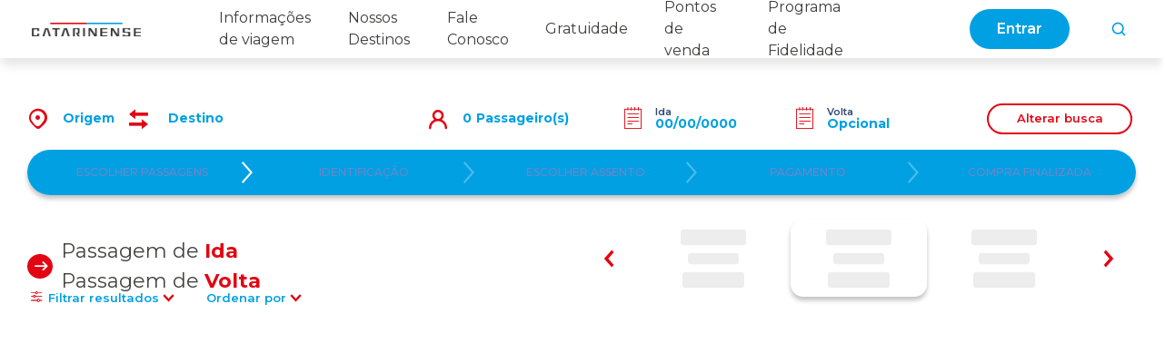

--- FILE ---
content_type: text/html;charset=utf-8
request_url: https://www.viacaocometa.com.br/disponibilidade.html?&origem_id=466&destino_id=23&num_psgr=1&range_data_ida=48
body_size: 22430
content:

<!DOCTYPE HTML>
<html lang="pt-BR">
    <head>
    <meta charset="UTF-8"/>
    <title>Disponibilidade</title>
    
    
    <meta name="template" content="jca-template-general-pt-v2"/>
    

    <script defer="defer" type="text/javascript" src="https://rum.hlx.page/.rum/@adobe/helix-rum-js@%5E2/dist/rum-standalone.js" data-routing="env=prod,tier=publish,ams=JCA Holding Transportes"></script>
<link rel="icon" type="image/png" href="/etc.clientlibs/catarinense-v2/clientlibs/clientlib-site/resources/icons/favicon/favicon.png" sizes="16x16"/>
    <meta http-equiv="X-UA-Compatible" content="IE=edge"/>
    <meta name="viewport" content="width=device-width, initial-scale=1.0, user-scalable=0"/>
    <meta name="author" content="Catarinense"/>
    <meta name="apple-mobile-web-app-title" content="Catarinense"/>
    <meta name="application-name" content="Catarinense"/>
    <meta name="theme-color" content="#ffffff"/>
    
    
    
    
    



<!-- Google Tag Manager -->
<script>(function(w,d,s,l,i){w[l]=w[l]||[];w[l].push({'gtm.start':
new Date().getTime(),event:'gtm.js'});var f=d.getElementsByTagName(s)[0],
j=d.createElement(s),dl=l!='dataLayer'?'&l='+l:'';j.async=true;j.src=
'https://www.googletagmanager.com/gtm.js?id='+i+dl;f.parentNode.insertBefore(j,f);
})(window,document,'script','dataLayer','GTM-NH48TBL');</script>
<!-- End Google Tag Manager -->
<!-- Stylesheet-->

	
    
<link rel="stylesheet" href="/etc.clientlibs/core/wcm/components/accordion/v1/accordion/clientlibs/site.min.css" type="text/css">
<link rel="stylesheet" href="/etc.clientlibs/core/wcm/components/image/v2/image/clientlibs/site.min.css" type="text/css">
<link rel="stylesheet" href="/etc.clientlibs/core/wcm/components/tabs/v1/tabs/clientlibs/site.min.css" type="text/css">
<link rel="stylesheet" href="/etc.clientlibs/core/wcm/components/carousel/v1/carousel/clientlibs/site.min.css" type="text/css">
<link rel="stylesheet" href="/etc.clientlibs/catarinense-v2/clientlibs/clientlib-base.min.css" type="text/css">



	
	
    
<script src="/etc.clientlibs/jca-v2/clientlibs/clientlib-site/tealeaf.min.js"></script>





<!-- Stylesheet with parameters-->

	<link rel="stylesheet" href="/etc.clientlibs/catarinense-v2/clientlibs/clientlib-site.min.css?90543533453534" type="text/css"/>


<!-- Google Fonts-->
<link rel="stylesheet" href="https://fonts.googleapis.com/css?family=Montserrat:300,300i,400,400i,500,500i,600,600i,700,700i,800,800i,900,900i&amp;display=swap"/>



    
<script src="/etc.clientlibs/clientlibs/granite/jquery.min.js"></script>
<script src="/etc.clientlibs/clientlibs/granite/utils.min.js"></script>



<script type="text/javascript">
            (function() {
                window.ContextHub = window.ContextHub || {};

                /* setting paths */
                ContextHub.Paths = ContextHub.Paths || {};
                ContextHub.Paths.CONTEXTHUB_PATH = "/conf/jca/settings/cloudsettings/jca/contexthub";
                ContextHub.Paths.RESOURCE_PATH = "\/content\/jca\/catarinense\/pt\u002Dbr\/disponibilidade\/_jcr_content\/contexthub";
                ContextHub.Paths.SEGMENTATION_PATH = "\/conf\/jca\/settings\/wcm\/segments";
                ContextHub.Paths.CQ_CONTEXT_PATH = "";

                /* setting initial constants */
                ContextHub.Constants = ContextHub.Constants || {};
                ContextHub.Constants.ANONYMOUS_HOME = "/home/users/R/RYpHaCys2tbd6ntW_EIn";
                ContextHub.Constants.MODE = "no-ui";
            }());
        </script><script src="/etc.clientlibs/jca/clientlibs/clientlib-site/resources/assets/js/contexthub.js" type="text/javascript"></script>


<!-- Site Name -->

<input type="hidden" name="siteName" id="siteName" value="catarinense"/>


<!-- Resource Path -->
<input type="hidden" name="resourcePath" id="resourcePath" value="/content/jca/catarinense/pt-br/disponibilidade"/>
<input type="hidden" name="hasLogin" id="hasLogin"/>
<input type="hidden" name="loginPage" id="loginPage" value="https://www.catarinense.com.br/login"/>
<input type="hidden" name="resourcePathRegister" id="resourcePathRegister" value="null"/>
<input type="hidden" name="registrationWithinTheFlow" id="registrationWithinTheFlow" value="https://www.catarinense.com.br/cadastro-compra"/>
<input type="hidden" name="registrationOutOfFlow" id="registrationOutOfFlow" value="https://www.catarinense.com.br/cadastro"/>
<input type="hidden" name="resourcePathPassengers" id="resourcePathPassengers" value="https://www.catarinense.com.br/passageiro"/>
<input type="hidden" name="homePagePath" id="homePagePath" value="https://www.catarinense.com.br"/>
<input type="hidden" name="seatReservationPath" id="seatReservationPath" value="https://www.catarinense.com.br/poltrona"/>
<input type="hidden" name="paymentPagePath" id="paymentPagePath" value="https://www.catarinense.com.br/pagamento"/>
<input type="hidden" name="reschedulePaymentPagePathV2" id="reschedulePaymentPagePathV2" value="https://www.catarinense.com.br/pagamento-remarcacao"/>
<input type="hidden" name="checkoutPagePath" id="checkoutPagePath" value="https://www.catarinense.com.br/confirmacao"/>
<input type="hidden" name="checkoutPixPagePath" id="checkoutPixPagePath" value="https://www.catarinense.com.br/confirmacao-reserva-pix"/>
<input type="hidden" name="checkoutPixRepricingV2PagePath" id="checkoutPixRepricingV2PagePath" value="null"/>
<input type="hidden" name="checkoutLiveloPagePath" id="checkoutLiveloPagePath" value="null"/>
<input type="hidden" name="checkoutBankPagePath" id="checkoutBankPagePath" value="https://www.catarinense.com.br/confirmacao-reserva"/>
<input type="hidden" name="rescheduleCheckoutPathV2" id="rescheduleCheckoutPathV2" value="https://www.catarinense.com.br/confirmacao-remarcacao"/>
<input type="hidden" name="editUserPath" id="editUserPath" value="https://www.catarinense.com.br/cadastro-edicao"/>
<input type="hidden" name="myAccountPath" id="myAccountPath" value="https://www.catarinense.com.br/minhas-compras"/>
<input type="hidden" name="cancelTripPath" id="cancelTripPath" value="https://www.catarinense.com.br/cancelamento"/>
<input type="hidden" name="rescheduleTripPath" id="rescheduleTripPath" value="https://www.catarinense.com.br/remarcacao"/>
<input type="hidden" name="rescheduleSearchResultPath" id="rescheduleSearchResultPath" value="null"/>
<input type="hidden" name="rescheduleSearchResultPathV2" id="rescheduleSearchResultPathV2" value="https://www.catarinense.com.br/disponibilidade-remarcacao"/>
<input type="hidden" name="seatReservationPathV2" id="seatReservationPathV2" value="https://www.catarinense.com.br/poltrona-remarcacao"/>
<input type="hidden" name="searchResultPath" id="searchResultPath" value="https://www.catarinense.com.br/disponibilidade"/>
<input type="hidden" name="rootPath" id="rootPath" value="/content/jca/catarinense/pt-br"/>
<input type="hidden" name="companyRootPath" id="companyRootPath" value="/content/jca/catarinense"/>
<input type="hidden" name="baseUrl" id="baseUrl" value="https://api.jcatlm.com.br"/>
<input type="hidden" name="baseGiroUrl" id="baseGiroUrl" value="https://api-clubegiro.vendasjca.com.br"/>
<input type="hidden" name="clientIdGiro" id="clientIdGiro" value="00d37040-22f1-4571-b0de-08f71e8f4a77"/>
<input type="hidden" name="originKeyAuthor" id="originKeyAuthor" value="pub.v2.1119315413331587.aHR0cHM6Ly9hdXRob3IudmlhY2FvY29tZXRhLmNvbS5icg.yZdg8lYjmzTIsafhVFYLffI9sAJiWvYRHZ5eTxZRB0I"/>
<input type="hidden" name="originKeyPublish" id="originKeyPublish" value="pub.v2.1119315413331587.aHR0cHM6Ly93d3cuY2F0YXJpbmVuc2UuY29tLmJy.vyTvzm6wgEzhj9oYX0kw3cl3xBzClbDb4lZ4WXH11Q4"/>
<input type="hidden" name="captchaKeyAuthor" id="captchaKeyAuthor" value="r"/>
<input type="hidden" name="captchaKeyPublish" id="captchaKeyPublish" value="r"/>
<input type="hidden" name="aemEnvironmentServices" id="aemEnvironmentServices" value="EXT"/>
<input type="hidden" name="environmentPayment" id="environmentPayment" value="live"/>
<input type="hidden" name="alertTimeout" id="alertTimeout" value="12"/>
<input type="hidden" name="totalTimeout" id="totalTimeout" value="15"/>
<input type="hidden" name="wcmmodeedit" id="wcmmodeedit" value="false"/>
<input type="hidden" name="isNavRoot" id="isNavRoot"/>
<input type="hidden" name="clientId" id="clientId" value="52a68031-74aa-4635-9eb0-448f699d5be5"/>
<input type="hidden" name="authenticationTime" id="authenticationTime" value="45"/>
<input type="hidden" name="walletLoginPagePath" id="walletLoginPagePath" value="https://www.catarinense.com.br/login-wallet"/>
<input type="hidden" name="walletPinPagePath" id="walletPinPagePath" value="https://www.catarinense.com.br/cadastro-wallet"/>
<input type="hidden" name="walletPinRecoveryPagePath" id="walletPinRecoveryPagePath" value="https://www.catarinense.com.br/recuperar-pin-wallet"/>
<input type="hidden" name="walletRegisterPagePath" id="walletRegisterPagePath" value="https://www.catarinense.com.br/cadastro-giro"/>
<input type="hidden" name="walletPaymentCheckoutPagePath" id="walletPaymentCheckoutPagePath" value="https://www.catarinense.com.br/confirmacao-wallet"/>
<input type="hidden" name="walletTermosPagePath" id="walletTermosPagePath" value="https://www.catarinense.com.br/termo-wallet"/>
<input type="hidden" name="walletCancelTripPagePath" id="walletCancelTripPagePath" value="https://www.catarinense.com.br/reembolso-wallet"/>



    
<link rel="stylesheet" href="/etc.clientlibs/wemobi/clientlibs/clientlib-site/button-container.min.css" type="text/css">

























	<input type="hidden" id="jca-identifier-page" value="jca-search-result-page"/>









































<input type="hidden" name="gtm" id="gtn" value="GTM-NH48TBL"/>

<!-- Google Tag Manager (noscript) -->
<noscript>
	<iframe src="https://www.googletagmanager.com/ns.html?id=GTM-NH48TBL" height="0" width="0" style="display:none;visibility:hidden">
	</iframe>
</noscript>
<!-- End Google Tag Manager (noscript) -->

<!-- jQuery-->
<script src="https://code.jquery.com/jquery-3.6.0.min.js"></script>
<!-- Canonical Tag Script-->
<script>
	(function($) {
      $(document).ready(function() {
          let canonicalLink = $('link[rel="canonical"]');
          const canonicalLinkUrl = window.location.protocol + '//' + window.location.host + window.location.pathname;

          if (canonicalLink.length === 0) {
            canonicalLink = $('<link>', {
              rel: 'canonical',
              href: canonicalLinkUrl
            });
            $('head').append(canonicalLink);
          } else {
            canonicalLink.attr('href', canonicalLinkUrl);
          }

      });
    })(jQuery)

</script>

<script>
	var logged = localStorage.getItem('logged');
	logged = ( !logged || logged == "" || logged == null || logged == 'false') ? false : true;
	document.cookie = "logged=" + logged +"; path=/";
</script>

<script type="text/javascript">
    var initialTime = (new Date()).getTime();
    var data_layer = {
        page:{
            pageInfo:{
                initialTime,
                searchBox:{
                    infoReady: false,
                    dataSent: false,
                    searchInfo:{},
                    searchFilters:{}
                },
                error:{
                    msg: null,
                    happened: false
                },
                userRegistryMade: false,
                signUpSuccessEventSent: false,
                errorOnSignUp:{
                    happened: false,
                    message: ''
                },
                paymentFlow: {
                    searchResults:{},
                    identification:{},
                    chooseSeat:{},
                    payment:{},
                    confirmation:{},
                    removals: [],
                    removalEvent:{
                        happened: false,
                        sendToAnalytics: false,
                        type: "",
                        util:{
                            index:0,
                            oldCart:{
                                listOffer: [],
                                listPassengers: []
                            }
                        }
                    },
                    seatClickEvent: {
                        happened: false,
                        sendToAnalytics: false,
                        type: "",
                        util:{
                            listPassengers: []
                        }
                    },
                    cartViewEvent: {
                        happened: false,
                        sendToAnalytics: false,
                    },
                    classDetailsClickEvent: {
                        happened: false,
                        sendToAnalytics: false,
                        utils:{
                            lastDetailsList: null,
                            clickedOffer: null
                        }
                    },
                    incompatibleDataEvent: {
                        happened: false,
                        sendToAnalytics: false,
                    },
                    paymentFlowChanged: false,
                    sendToAnalytics: false
                },
                offer:{
                    offerInfo:{},
                    offerClicked: false
                }
            }
        },
        user:{
            info:{
                cid:!!sessionStorage.passenger ? JSON.parse(sessionStorage.passenger)._id : ""
            },
            loggedIn: logged
        }
    };
</script>

    
    
    

    

    


        <script type="text/javascript" src="//assets.adobedtm.com/launch-EN666fb2ef2cd2458db240525b997618a3.min.js"></script>


    
    
    

</head>
    <body class="base page basicpage" id="base-84003c1d53">
        
        
        
            




            



            <main class="main-content search-result-page">
	


<div class="aem-Grid aem-Grid--12 aem-Grid--default--12 ">
    
    <div class="header aem-GridColumn aem-GridColumn--default--12">
    



  <meta charset="UTF-8"/>
  
  
    
<link rel="stylesheet" href="/etc.clientlibs/wemobi/clientlibs/clientlib-site/header.min.css" type="text/css">
<script src="/etc.clientlibs/wemobi/clientlibs/clientlib-site/header.min.js"></script>




  
  
  

  <input type="hidden" data-js="translationpassageiroregular" value="Regular"/>
  <input type="hidden" data-js="translationremovepassenger" value="Remover passageiros"/>
  <input type="hidden" data-js="textButtonSend-login-cpm" value="Enviar"/>
  <input type="hidden" data-js="textButtonSent-login-cpm" value="Enviado"/>
  <input type="hidden" data-js="textareaInformativeText"/>
  <input type="hidden" data-js="headerBackgroundImage" value="/content/dam/clubegiro/app/cards-desafios/viaje-semileito-cama.png"/>
  <input type="hidden" data-js="headerBackgroundImageMobile"/>
  <input type="hidden" data-js="colorWhenBackgroundIsTransparent"/>
  <input type="hidden" data-js="colorAfterScroll"/>
  <input type="hidden" data-js="buttonTextColorWhenBackgroundIsTransparent"/>
  <input type="hidden" data-js="buttonTextColorAfterScroll"/>
  <input type="hidden" data-js="buttonBackgroundColorAfterScroll"/>
  <input type="hidden" data-js="select-person" data-maxvalue="6"/>
  <input type="hidden" data-js="login-Dependency-Redirect" value="false"/>
  <input type="hidden" data-js="min-time-to-buy-ticket" value="30"/>
  <input type="hidden" data-js="giro-comission-details" data-value="false"/>
  <input type="hidden" data-js="aem-enable-captcha-checkbox" value="false"/>
  <input type="hidden" data-js="aem-custom-err-msg-login" data-err-msg-impossible-to-login="Usuário Bloqueado!"/>
  <input type="hidden" data-js="tooltip-service" value="Opa, através dessa taxa podemos prover tecnologia para você garantir a sua passagem de ônibus online e com antecedência.:)"/>
  <input type="hidden" data-js="convenience-fee" value="true"/>
  <input type="hidden" data-js="active-reset-password-v2" value="false"/>
  <input type="hidden" data-js="show-booking-cod-aem-checkbox" value="true"/>

  <input type="hidden" data-js="google-client-id"/>
  <input type="hidden" data-js="facebook-app-id"/>
  <input type="hidden" data-js="apple-client-id"/>
  <input type="hidden" data-js="apple-redirect-url" value="null"/>
  <input type="hidden" data-js="custom-aem-loader"/>
  <input type="hidden" data-js="toggle-search-mode-aem" value="true"/>

  <input type="hidden" data-js="search-icon-styles"/>

  <input type="hidden" data-js="remove-connection" value="false"/>
  <input type="hidden" data-js="has-modal-upsel" value="true" is-overlay="true" setTimeBack="1000"/>
  <input type="hidden" data-js="cart-component-hide-values" value="false"/>

  <header class="header-wemobi-custom" id="wemobi-header">
    <input type="hidden" data-js="pageIsNavRoot" value="false"/>
    <h1 class="d-none">UTP</h1>

    

    <div class="container-header-hero">
      <div class="header-hero">
        <div class="d-flex header-navbar " id="header-navbar">
          <input type="hidden" data-js="cart-color" value="#E20613"/>
          <div class="header-site">
            <div class="container d-flex justify-content-center">
              <div class="header-icons" data-js="header-icons">
                <nav class="nav-left" role="button" data-js="button-menu">
                  <span class="button-navmobile"></span>
                </nav>
                
                <nav class="nav" data-js="nav-menu" style="background-image: url(/content/dam/clubegiro/app/cards-desafios/viaje-semileito-cama.png);">
                  <div class="hidden">
                    <div class="nav-left" role="button" data-js="button-menu">
                      <span class="button-navmobile"></span>
                    </div>
                    <a class="header-logo focusable" href="#" data-label="Logo" accesskey="h" data-js="logo">
                      <img class="image" src="/content/dam/catarinensev2/icones/logo-catarinense-escuro.png" alt="alt logo" title="title logo"/>
                    </a>
                    <div class="lang-select" data-js="lang-select">
                      <div class="lang-list-overlay" data-js="language-list-overlay">
                        <span class="chosen-lang">Selecione o idioma desejado:</span>
                      </div>
                      <a class="selected-lang focusable" href="javascript: void(0)" data-js="selected-lang">
                        <img class="current-language" src="" alt="default-language"/>
                      </a>
                      <ul data-js="language-list">
                        <li>
                          <a href="/content/jca/catarinense/pt-br-v2" data-js="lang-item" data-locale="pt-br-v2" class="focusable">
                            <img src="/etc.clientlibs/wemobi/clientlibs/clientlib-site/resources/images/pt-br-v2.png" alt="pt-br-v2"/>
                            <span class="flag-description">Português</span>
                          </a>
                        </li>
                      
                        <li>
                          <a href="https://www.catarinense.com.br/" data-js="lang-item" data-locale="pt-br" class="focusable">
                            <img src="/etc.clientlibs/wemobi/clientlibs/clientlib-site/resources/images/pt-br.png" alt="pt-br"/>
                            <span class="flag-description"></span>
                          </a>
                        </li>
                      </ul>
                      <div class="close-button-wrapper" tabindex="-1">
                        <a class="close-button jca-ico-close focusable" href="javascript: void(0)" data-js="language-close-btn" tabindex="0">
                          <p class="d-none">-</p>
                          <div class="visuallyHidden">Fechar</div>
                        </a>
                      </div>
                    </div>
                  </div>
                  <ul class="menu-list menu-home">
                    <li>
                      <em class="icon jca-ico-house"></em>
                      <a class="link-to-page focusable" href="https://www.catarinense.com.br/" target="_self" data-js="passagemdeonibus:confortoeprecopromocional|catarinense" title="Compre Passagem de Ônibus com facilidade e segurança. Aproveite nossa frota moderna e pontual.">Passagem de Ônibus: Conforto e Preço Promocional | Catarinense</a>
                    </li>
                  
                    <li>
                      <em class="icon jca-ico-bag"></em>
                      <a class="link-to-page focusable" href="https://www.catarinense.com.br/informacao-para-sua-viagem" target="_self" data-js="informacoesdeviagem">Informações de viagem</a>
                    </li>
                  
                    <li>
                      <em class="icon jca-ico-info"></em>
                      <a class="link-to-page focusable" href="https://www.catarinense.com.br/nossos-destinos" target="_self" data-js="nossosdestinos">Nossos Destinos</a>
                    </li>
                  
                    <li>
                      
                      <a class="link-to-page focusable" href="https://www.catarinense.com.br/fale-conosco" target="_self" data-js="faleconosco">Fale Conosco</a>
                    </li>
                  
                    <li>
                      
                      <a class="link-to-page focusable" href="https://vendas.jcaholding.com.br" target="_blank" data-js="gratuidade" title="link para o portal de gratuidades">Gratuidade</a>
                    </li>
                  
                    <li>
                      <em class="icon jca-ico-house"></em>
                      <a class="link-to-page focusable" href="https://www.catarinense.com.br/pontos-de-venda" target="_self" data-js="pontosdevenda">Pontos de venda</a>
                    </li>
                  
                    <li>
                      <em class="icon jca-ico-bag"></em>
                      <a class="link-to-page focusable" href="https://www.catarinense.com.br/clubegiro" target="_self" data-js="programadefidelidade">Programa de Fidelidade</a>
                    </li>
                  </ul>
                  <div class="container-social">
                    <div class="social-media">
                      <a href="https://www.instagram.com/catarinense_oficial" target="_blank" title="Instagram" class="focusable">
                        <span class="social-border">
                          <img class="social-img" src="/content/dam/jca/imagens/menu-social/instagram.svg" alt="Instagram"/>
                        </span>
                      </a>
                    
                      <a href="https://www.facebook.com/viacaocatarinense/?locale=pt_BR" target="_blank" title="Facebook" class="focusable">
                        <span class="social-border">
                          <img class="social-img" src="/content/dam/jca/imagens/menu-social/facebook.svg" alt="Facebook"/>
                        </span>
                      </a>
                    </div>
                  </div>
                </nav>
                
                <nav class="nav-right">
                  <span class="nav-button-login icon jca-ico-person-alt" aria-hidden="true" role="button" data-js="nav-button-login"></span>
                  <span class="nav-button-logout icon jca-ico-person-alt" aria-hidden="true" role="button" data-js="nav-button-logout"></span>
                  <span class="modal-link jca-ico-search search-icon" data-to-modal="modal-link" data-js="modal-search" data-search-mobile="data-search-mobile" title="pagination"></span>
                </nav>
                
                <nav class="nav-submenu-list" data-js="nav-submenu-list-logout">
                  <div class="nav-login-header">
                    <div class="row justify-content-center">
                      <div class="close-login-menu"><i class="jca-ico-angle-left" data-js="nav-button-logout"></i></div>
                      <div class="col-8 header-title">Minha Conta</div>
                    </div>
                  </div>
                  <div class="user-menu-header">
                    <p class="user-menu-name" data-js="name-account"><span class="d-none">-</span></p>
                    
                  </div>
                  <ul class="menu-list logout" data-js="logout-submenu">
                    
                      <li>
                        <a class="link-to-page focusable submenu-link-item" title="Página de alteração de senha" href="https://www.catarinense.com.br/alterar-senha" target="_self" data-pagetype="default">Alterar Senha</a>
                      </li>
                    
                      <li>
                        <a class="link-to-page focusable submenu-link-item" title="Página de meus dados" href="https://www.catarinense.com.br/cadastro-edicao" target="_self" data-pagetype="edit-profile-page">Meu Perfil</a>
                      </li>
                    
                      <li>
                        <a class="link-to-page focusable submenu-link-item" title="Página de minhas viagens" href="https://www.catarinense.com.br/minhas-compras" target="_self" data-pagetype="my-trip-page">Minhas Compras</a>
                      </li>
                    
                    <li>
                      <a class="link-to-page focusable" href="#" data-js="logout">Sair</a>
                    </li>
                  </ul>
                </nav>
                
                <nav class="nav-submenu-list" data-js="nav-submenu-list" style="background-image: url(/content/dam/clubegiro/app/cards-desafios/viaje-semileito-cama.png);">
                  <div class="hidden">
                    <div class="nav-left" role="button" data-js="button-menu"><span class="button-navmobile"></span></div>
                    <a class="header-logo focusable" href="#" data-label="Logo" accesskey="h" data-js="logo">
                      <img class="image" src="/content/dam/catarinensev2/icones/logo-catarinense-escuro.png" alt="alt logo" title="title logo"/>
                    </a>
                    <div class="lang-select" data-js="lang-select">
                      <div class="lang-list-overlay" data-js="language-list-overlay">
                        <span class="chosen-lang">Selecione o idioma desejado:</span>
                      </div>
                      <a class="selected-lang focusable" href="javascript: void(0)" data-js="selected-lang" title="default language">
                        <img alt="default-language" src=""/>
                      </a>
                      <ul data-js="language-list">
                        <li>
                          <a href="/content/jca/catarinense/pt-br-v2" data-js="lang-item" data-locale="pt-br-v2" class="focusable">
                            <img src="/etc.clientlibs/wemobi/clientlibs/clientlib-site/resources/images/pt-br-v2.png" alt="pt-br-v2"/>
                            <span class="flag-description">Português</span>
                          </a>
                        </li>
                      
                        <li>
                          <a href="https://www.catarinense.com.br/" data-js="lang-item" data-locale="pt-br" class="focusable">
                            <img src="/etc.clientlibs/wemobi/clientlibs/clientlib-site/resources/images/pt-br.png" alt="pt-br"/>
                            <span class="flag-description"></span>
                          </a>
                        </li>
                      </ul>
                      <div class="close-button-wrapper" tabindex="-1">
                        <p class="d-none">-</p>
                        <div class="visuallyHidden">Fechar</div>
                      </div>
                    </div>
                  </div>
                  <div class="container-social">
                    <div class="social-media">
                      <a href="https://www.instagram.com/catarinense_oficial" target="_blank" title="Instagram" class="focusable">
                        <span class="social-border">
                          <img class="social-img" src="/content/dam/jca/imagens/menu-social/instagram.svg" alt="Instagram"/>
                        </span>
                      </a>
                    
                      <a href="https://www.facebook.com/viacaocatarinense/?locale=pt_BR" target="_blank" title="Facebook" class="focusable">
                        <span class="social-border">
                          <img class="social-img" src="/content/dam/jca/imagens/menu-social/facebook.svg" alt="Facebook"/>
                        </span>
                      </a>
                    </div>
                  </div>
                </nav>
              </div>
              <a class="logo focusable" href="#" data-label="alt logo" data-url="https://www.catarinense.com.br/" accesskey="h" data-js="logo">
                <img src="/content/dam/catarinensev2/icones/logo-catarinense-escuro.png" alt="alt logo" title="title logo"/>
              </a>
              <a class="cart-btn focusable" href="#" data-js="cart-btn">
                <span class="icon jca-ico-cart">
                  <p class="d-none">-</p>
                </span>
              </a>
            </div>
          </div>
          <div class="col-auto img-header-logo d-flex align-items-center">
            <nav class="nav-left" role="button" data-js="button-menu">
              <span class="button-navmobile"></span>
            </nav>
            <a class="focusable" href="#" data-label="alt logo" data-url="https://www.catarinense.com.br/" accesskey="h" data-js="logo">
              <img src="/content/dam/catarinensev2/icones/logo-catarinense-escuro.png" alt="alt logo" title="title logo"/>
            </a>
            <nav class="nav-right">
              <span class="nav-button-login icon jca-ico-person-alt" aria-hidden="true" role="button" data-js="nav-button-login"></span>
              <span class="nav-button-logout icon jca-ico-person-alt" aria-hidden="true" role="button" data-js="nav-button-logout"></span>
            </nav>
          </div>
          <div class="col-auto d-flex header-nav-container">
            <ul class="header-nav-list align-items-baseline mb-0">
              
                <li class="header-nav-item nav-links">
                  <a class="focusable" href="https://www.catarinense.com.br/informacao-para-sua-viagem" title="Informações de viagem" target="_self">Informações de viagem</a>
                </li>
              
                <li class="header-nav-item nav-links">
                  <a class="focusable" href="https://www.catarinense.com.br/nossos-destinos" title="Nossos Destinos" target="_self">Nossos Destinos</a>
                </li>
              
                <li class="header-nav-item nav-links">
                  <a class="focusable" href="https://www.catarinense.com.br/fale-conosco" title="Fale Conosco" target="_self">Fale Conosco</a>
                </li>
              
                <li class="header-nav-item nav-links">
                  <a class="focusable" href="https://vendas.jcaholding.com.br" title="link para o portal de gratuidades" target="_blank">Gratuidade</a>
                </li>
              
                <li class="header-nav-item nav-links">
                  <a class="focusable" href="https://www.catarinense.com.br/pontos-de-venda" title="Pontos de venda" target="_self">Pontos de venda</a>
                </li>
              
                <li class="header-nav-item nav-links">
                  <a class="focusable" href="https://www.catarinense.com.br/clubegiro" title="Programa de Fidelidade" target="_self">Programa de Fidelidade</a>
                </li>
              
            </ul>
            <ul class="header-nav-list align-items-baseline mb-0">
              <li class="header-nav-item">
                <div class="login-button">
                  <div class="logged-in d-none" data-js="logged-in-section">
                    <a class="logged-button focusable" href="javascript:void(0)" data-js="logged-button">
                      <div class="logged-icon jca-ico-person-alt"></div>
                      <div class="logged-message">Olá, &nbsp;<span class="user-name" data-js="user-name">{ User }</span>!</div>
                    </a>
                    <div class="user-menu-overlay" data-js="user-menu-overlay"></div>
                    
                    <div class="user-menu" data-js="user-menu">
                      <div class="user-menu-header">
                        <p class="user-menu-name" data-js="name-account"><span class="d-none">-</span></p>
                        
                      </div>

                      <ul>
                        
                          <li>
                            <a class="focusable" title="Página de alteração de senha" href="https://www.catarinense.com.br/alterar-senha" target="_self" data-pagetype="default">Alterar Senha</a>
                          </li>
                        
                          <li>
                            <a class="focusable" title="Página de meus dados" href="https://www.catarinense.com.br/cadastro-edicao" target="_self" data-pagetype="edit-profile-page">Meu Perfil</a>
                          </li>
                        
                          <li>
                            <a class="focusable" title="Página de minhas viagens" href="https://www.catarinense.com.br/minhas-compras" target="_self" data-pagetype="my-trip-page">Minhas Compras</a>
                          </li>
                        
                        <li>
                          <a class="focusable" href="javascript:void(0)" data-js="user-menu-logout">Sair</a>
                        </li>
                      </ul>
                    </div>
                    
                  </div>

                  
                  <div class="logged-out" data-js="logged-out-section">
                    <button class="button-header" id="header-login-button" data-js="header-login-button" style="color: #FFFFFF;;background-color: #00A0E3;">Entrar</button>
                    <div class="login-modaloverlay" data-js="header-login-modal-overlay"></div>
                    <div class="login-modal" data-js="header-login-modal">
                      <section class="login login-box">
                        <div class="logincontainer" data-js="login-section">
                          <button class="close-button jca-ico-close" id="close-modal" data-js="header-login-close-button"></button>
                          <p class="login-title">Faça seu login</p>
                          <p class="login-subtitle">Insira seu Email ou CPF para entrar</p>
                          <form class="form-login" data-js="login-form">
                            <div class="field">
                              <div class="input-container">
                                <label class="d-none" for="input-login">CPF ou E-mail</label>
                                <input class="input-login focusable" id="input-login" type="text" data-js="input-login" maxlength="45" placeholder="CPF ou E-mail" required/>
                              </div>
                            </div>
                            <div class="field">
                              <div class="input-container">
                                <span class="icon jca-ico-eye-icon" aria-hidden="true" data-js="show-password"></span>
                                <label class="d-none" for="input-password">"Senha</label>
                                <input class="input-password focusable" id="input-password" type="password" data-js="input-password" placeholder="Senha" required/>
                              </div>
                            </div>
                            <div class="captcha-container d-flex">
                              <div class="form-group captcha-content d-none" data-js="captcha-component">
                                <p class="title-captcha">Por favor, marque o campo abaixo para prosseguir.</p>
                                <div class="g-recaptcha" id="g-recaptcha" data-sitekey="" data-callback="verifyRecaptchaCallback" data-expired-callback="expiredRecaptchaCallback"></div>
                                <input class="form-control d-none" data-recaptcha="true" data-error="Please complete the Captcha"/>
                              </div>
                            </div>
                            <div>
                              <div class="container">
                                <div class="row mx-lg-3 mx-0">
                                  <button class="button-login" type="button" id="button-login" data-js="button-login" style="color: #FFFFFF;;background-color: #00A0E3;" disabled>
                                    Entrar
                                  </button>
                                </div>
                              </div>
                            </div>
                            <div class="request-password-container">
                              <a class="request-password focusable" id="open-request-password" data-js="open-request-password" href="javascript: void(0)">
                                Esqueci minha senha
                              </a>
                            </div>
                            <div class="py-2">
                              <div class="container">
                                <div class="row px-5">
                                  <div class="form-error-container" data-js="login-error-message">
                                    <div class="container-circle-error"><span class="signal-circle-error">!</span></div>
                                    <p>
                                      <label class="normal">Atenção! O email ou senha inseridos não constam em nosso cadastro. Digite novamente o email e senha ou efetue o cadastro abaixo.</label>
                                    </p>
                                  </div>
                                </div>
                              </div>
                            </div>
                          </form>
                        </div>
                        <!--
                          <div class="login-social-wrapper" data-sly-test="true">
                            <div class="container px-0">
                              <div class="row">
                                <h2 class="label-register-or">&nbsp;&nbsp;</h2>
                              </div>
                              <div class="row no-gutters justify-content-around">
                                <button class="button-login-social" id="btn-login-google" type="button" data-js="btn-login-google" data-sly-test="true">
                                  <img src="" alt="" title=""/>
                                </button>
                                <button class="button-login-social" type="button" id="btn-login-facebook" data-js="btn-login-facebook" data-sly-test="true">
                                  <img src="" alt="" title=""/>
                                </button>
                                <button class="button-login-social" type="button" id="btn-login-apple" data-js="btn-login-apple" data-sly-test="true">
                                  <img src="" alt="" title=""/>
                                </button>
                              </div>
                            </div>
                          </div>
                        -->
                        <div class="login-third-part login-footer">
                          <div>
                            <div class="row">
                              <span class="label-register-large">Ainda não possui login?</span>
                              <a class="button-register focusable" id="button-register-user" data-js="button-register-user" href="javascript: void(0)">
                                Cadastre-se
                              </a>
                            </div>
                          </div>
                        </div>
                      </section>

                      
                      <section class="password-recovery-container" id="password-recovery-container">
                        <input type="hidden" data-js="sent-text" value="Enviado"/>
                        <input type="hidden" data-js="saved-response-msg"/>
                        <article class="bottom" data-js="bottom-password">
                          <header>
                            <div class="close-header">
                              <button class="close-header-button" id="btn-close-login" data-js="btn-close" type="button">
                                <em class="jca-ico-angle-left"></em>
                              </button>
                              <span> <p>Entrar</p></span>
                            </div>
                          </header>
                          <div class="close-button-container">
                            <button class="close-button" id="btn-close-forgot" data-js="btn-close" type="button">
                              <em class="jca-ico-angle-left"></em>
                            </button>
                            <button class="close-button-close" data-js="btn-close" type="button">
                              <em class="jca-ico-close"></em>
                            </button>
                            <span> <p>Esqueceu a senha?</p></span>
                          </div>
                          <label for="input-email-recovery" class="input-email-recovery d-none">
                            <p>Recuperar senha</p>

                          </label>
                          <form class="form-password-recovery">
                            <input type="hidden" data-js="sent-text" value="Enviado"/>
                            <label class="d-none" for="input-email-recovery">Digite o número de documento cadastrado para ajudarmos você a recuperar sua senha.</label>
                            <input class="email focusable" id="input-email-recovery" data-js="input-email-recovery" title="Digite seu e-mail e ajudaremos a recuperar sua senha." placeholder="CPF ou E-mail"/>
                            <button class="btn-send" type="button" id="btn-send" data-js="btn-send" disabled="disabled"></button>
                          </form>
                          <div class="result-container">
                            <div class="result-success" data-js="result-msg-success">
                              <div class="col-12 d-flex justify-content-center">
                                <span class="check-icon"><em class="jca-ico-check"></em></span>
                              </div>
                              <p>E-mail de recuperação de senha enviado com sucesso!</p>

                              <p data-js="result-msg-success-email"></p>
                              <hr/>
                              <div class="col-12 d-flex justify-content-center fixed-bottom-sm footer-modal">
                                <p>Caso não tenha mais acesso a este e-mail entre em <a href="/fale-conosco">contato</a> conosco.</p>

                              </div>
                            </div>
                            <div class="result-error" data-js="result-msg-error">
                              <div class="col-12 d-flex justify-content-start">
                                <div class="alert-icon-box"><span class="alert-icon">!</span></div>
                                <span class="alert-text"><p>Atenção! Este documento não está cadastrado em nosso banco de dados. Digite um documento válido e cadastrado conosco.</p>
</span>
                              </div>
                              <hr/>
                              <div class="col-12 d-flex justify-content-center fixed-bottom-sm">
                                <div>
                                  <p>Ainda não possui login?</p>
                                  <a class="focusable" id="recovery-password-fixed-bottom-msg" data-js="recovery-password-fixed-bottom-msg" href="#" target="_self">Cadastre-se</a>
                                </div>
                              </div>
                            </div>
                          </div>
                        </article>
                      </section>
                      
                    </div>
                  </div>
                  
                  <div class="cart-icon" data-js="cart-button-icon">
                    <a class="jca-ico-cart focusable" id="cart-button-icon" href="javascript:void(0)">
                      <div class="visuallyHidden">Mostrar carrinho de compras</div>
                    </a>
                    <span class="quantity-offers">3</span>
                  </div>
                </div>
              </li>
              <li class="header-nav-item">
                <button href="#" class="jca-ico-search btn-search modal-link" data-to-modal="modal-link" id="modal-search" data-js="modal-search" data-search="search-icon" title="pagination">
                  <span class="d-none">-</span>
                </button>
              </li>
            </ul>
          </div>
        </div>
      </div>
    </div>
    
  </header>
</div>
<div class="responsivegrid aem-GridColumn aem-GridColumn--default--12">


<div class="aem-Grid aem-Grid--12 aem-Grid--default--12 ">
    
    <div class="cmp gssc-content-container-v2 aem-GridColumn aem-GridColumn--default--12">


    


    
    
    
<link rel="stylesheet" href="/etc.clientlibs/gss-commons/components/content/content-container/v2/content-container/clientlib.min.css" type="text/css">
<script src="/etc.clientlibs/gss-commons/components/content/content-container/v2/content-container/clientlib.min.js"></script>



    <input type="hidden" data-js="visible-purchase-flow" value="true"/>

    

        

        

        
            
                
                <div class="custom-padding   " style="margin: auto auto auto auto ">
                    <div class="overlay  "></div>
                    <div class="container-removed" style="padding: 0px 15px 0px 15px ">
                        <div>


<div class="aem-Grid aem-Grid--12 aem-Grid--default--12 ">
    
    <div class="cmp gssc-spacer-v2 aem-GridColumn aem-GridColumn--default--12">

    
<link rel="stylesheet" href="/etc.clientlibs/gss-commons/components/content/spacer/v2/spacer/clientlib.min.css" type="text/css">






    <div class="spacer-wrapper bg- " style="padding: 0px 0px 0px 0px">
        <div class="text-" style="width: 100%; height: 20px"></div>
    </div>

</div>
<div class="cmp gssc-content-container-v2 aem-GridColumn aem-GridColumn--default--12">


    


    
    
    



    <input type="hidden" data-js="visible-purchase-flow" value="true"/>

    

        

        

        
            
                
                <div class="custom-padding   " style="color: #FFFFFF !important; margin: 0 0 0 0 ">
                    <div class="overlay  "></div>
                    <div class="container-removed" style="padding: 0 15px 0 15px ">
                        <div>


<div class="aem-Grid aem-Grid--12 aem-Grid--default--12 aem-Grid--phone--12 ">
    
    <div class="experiencefragment aem-GridColumn--phone--hide aem-GridColumn--phone--12 aem-GridColumn aem-GridColumn--default--12 aem-GridColumn--offset--phone--0">

    
    

    



<div class="xf-content-height">
    


<div class="aem-Grid aem-Grid--12 aem-Grid--default--12 ">
    
    <div class="custom-ticket-finder aem-GridColumn aem-GridColumn--default--12">

    





	<div class="shopping-info container-fluid">
		<div class="row">
			<div class="col-lg-4 col-12 ml-auto chosen-locations">
				<div>
					<em class="jca-ico-pin-map"></em>
					<p data-js="summary-label-origin">Origem</p>
				</div>
				<em class="jca-ico-switch"></em>
				<div>
					<p data-js="summary-label-destination">Destino</p>
				</div>
			</div>
			<div class="shopping-info-content col-lg-6 col-12 mt-3 mt-lg-0">
                <div class="col-2 col-sm-4 col-lg-4 chosen-passengers">
					<div>
						<em class="jca-ico-person-alt"></em>
						<p data-js="passengers-quantity-info">0</p>
						<p>Passageiro(s)</p>
					</div>
				</div>
                <div class="shopping-info-content-date col-10 col-sm-8 col-lg-8">
                    <div class="col-6 chosen-date">
                        <div><em class="jca-ico-notes"></em></div>
                        <div>
                            <p>Ida</p>
                            <p data-js="departure-date-info">00/00/0000</p>
                        </div>
                    </div>
                    <div class="col-6 chosen-date">
                        <div><em class="jca-ico-notes"></em></div>
                        <div>
                            <p>Volta</p>
                            <p data-js="return-date-info">Opcional</p>
                        </div>
                    </div>
                </div>
			</div>
			<div class="col-2 d-flex justify-content-end align-items-center pr-1">
				<button id="btn-change-way" data-js="btn-change-way" title="button change trip">
					Alterar busca
				</button>
			</div>
		</div>
	</div>

	<!--/ -------------------- *mobile -------------------- */-->
	<div class="ticket-label-wrapper row">
		<div class="col-12 justify-content-center align-items-center">
			<div class="btn-change-way">
				<a data-js="btn-change-way" title="button change trip">Alterar busca</a>
			</div>
		</div>
	</div>
	<!--/ -------------------- *mobile -------------------- */-->

</div>

    
</div>

</div>
</div>
<div class="experiencefragment aem-GridColumn aem-GridColumn--default--12">

    
    

    



<div class="xf-content-height">
    


<div class="aem-Grid aem-Grid--12 aem-Grid--default--12 ">
    
    <div class="responsivegrid aem-GridColumn aem-GridColumn--default--12">


<div class="aem-Grid aem-Grid--12 aem-Grid--default--12 ">
    
    <div class="custom-breadcrumb aem-GridColumn aem-GridColumn--default--12">



<nav class="breadcrumb-container breadcrumb-show" id="breadcrumb" data-js="breadcrumb">

	<ul class="breadcrumb-content" style="box-shadow: 0px 4px 5px 0px rgba(0,0,0,0.24);-webkit-box-shadow: 0px 4px 5px 0px rgba(0,0,0,0.24);-moz-box-shadow: 0px 4px 5px 0px rgba(0,0,0,0.24);">
	    
 			<li class="breadcrumb-section ">
				<a class="breadcrumb-text" tabindex="-1">ESCOLHER PASSAGENS</a>
				<span class="jca-ico-angle-right arrow-icon active"></span>
			</li>
 		
 		
 		
	
	    
 			<li class="breadcrumb-section ">
				<a class="breadcrumb-text" tabindex="-1">IDENTIFICAÇÃO</a>
				<span class="jca-ico-angle-right arrow-icon "></span>
			</li>
 		
 		
 		
	
	    
 			<li class="breadcrumb-section ">
				<a class="breadcrumb-text" tabindex="-1">ESCOLHER ASSENTO</a>
				<span class="jca-ico-angle-right arrow-icon "></span>
			</li>
 		
 		
 		
	
	    
 			<li class="breadcrumb-section ">
				<a class="breadcrumb-text" tabindex="-1">PAGAMENTO</a>
				<span class="jca-ico-angle-right arrow-icon "></span>
			</li>
 		
 		
 		
	
	    
 		
 		
 			<li class="breadcrumb-section ">
				<a class="breadcrumb-text" tabindex="-1">COMPRA FINALIZADA</a>
			</li>
 		
	</ul>
</nav>

<nav class="breadcrumb-mobile-container" id="breadcrumb-mobile" data-js="breadcrumb-mobile">
	<div class="breadcrumb-mobile-content">
 		<div class="breadcrumb-mobile-section ">
   			<div class="breadcrumb-mobile-circle " style="box-shadow: 0px 4px 5px 0px rgba(0,0,0,0.24);-webkit-box-shadow: 0px 4px 5px 0px rgba(0,0,0,0.24);-moz-box-shadow: 0px 4px 5px 0px rgba(0,0,0,0.24);">
					1
				</div>
   			<a class="breadcrumb-mobile-text " tabindex="-1">
					ESCOLHER PASSAGENS
				</a>
 		</div>
	
 		<div class="breadcrumb-mobile-section ">
   			<div class="breadcrumb-mobile-circle " style="box-shadow: 0px 4px 5px 0px rgba(0,0,0,0.24);-webkit-box-shadow: 0px 4px 5px 0px rgba(0,0,0,0.24);-moz-box-shadow: 0px 4px 5px 0px rgba(0,0,0,0.24);">
					2
				</div>
   			<a class="breadcrumb-mobile-text " tabindex="-1">
					IDENTIFICAÇÃO
				</a>
 		</div>
	
 		<div class="breadcrumb-mobile-section ">
   			<div class="breadcrumb-mobile-circle " style="box-shadow: 0px 4px 5px 0px rgba(0,0,0,0.24);-webkit-box-shadow: 0px 4px 5px 0px rgba(0,0,0,0.24);-moz-box-shadow: 0px 4px 5px 0px rgba(0,0,0,0.24);">
					3
				</div>
   			<a class="breadcrumb-mobile-text " tabindex="-1">
					ESCOLHER ASSENTO
				</a>
 		</div>
	
 		<div class="breadcrumb-mobile-section ">
   			<div class="breadcrumb-mobile-circle " style="box-shadow: 0px 4px 5px 0px rgba(0,0,0,0.24);-webkit-box-shadow: 0px 4px 5px 0px rgba(0,0,0,0.24);-moz-box-shadow: 0px 4px 5px 0px rgba(0,0,0,0.24);">
					4
				</div>
   			<a class="breadcrumb-mobile-text " tabindex="-1">
					PAGAMENTO
				</a>
 		</div>
	
 		<div class="breadcrumb-mobile-section ">
   			<div class="breadcrumb-mobile-circle " style="box-shadow: 0px 4px 5px 0px rgba(0,0,0,0.24);-webkit-box-shadow: 0px 4px 5px 0px rgba(0,0,0,0.24);-moz-box-shadow: 0px 4px 5px 0px rgba(0,0,0,0.24);">
					5
				</div>
   			<a class="breadcrumb-mobile-text " tabindex="-1">
					COMPRA FINALIZADA
				</a>
 		</div>
	</div>
</nav>


</div>

    
</div>
</div>

    
</div>

</div>
</div>
<div class="cmp gssc-spacer-v2 aem-GridColumn aem-GridColumn--default--12">

    






    <div class="spacer-wrapper bg- " style="padding: 0px 0px 0px 0px">
        <div class="text-" style="width: 100%; height: 20px"></div>
    </div>

</div>
<div class="experiencefragment aem-GridColumn--default--none aem-GridColumn--phone--none aem-GridColumn--phone--12 aem-GridColumn aem-GridColumn--default--6 aem-GridColumn--offset--phone--0 aem-GridColumn--offset--default--0">

    
    

    



<div class="xf-content-height">
    


<div class="aem-Grid aem-Grid--12 aem-Grid--default--12 ">
    
    <div class="label aem-GridColumn aem-GridColumn--default--12">
    





    
<link rel="stylesheet" href="/etc.clientlibs/wemobi/clientlibs/clientlib-site/search-result-v2-clientlibs/label.min.css" type="text/css">




<div class="ticket-label-wrapper row">
    <div class="col-9 col-lg-6">
        <div class="ticket-label-container" data-js="ticket-label-container">
            <div class="back-icon-container" data-js="back-icon-container"><i class="jca-ico-arrow-to-right" data-js="arrow-label"></i></div>
            <div class="text-container">
                <p class="normal-text">
                    <span data-js="trip-label-way-go"><span style="color: rgb(67,67,65);">Passagem de</span> <b><span style="color: rgb(226,6,19);">Ida</span></b>
</span>
                    
                    <span data-js="trip-label-way-back"><span style="color: rgb(67,67,65);">Passagem de</span> <b><span style="color: rgb(226,6,19);">Volta</span></b>
</span>
                </p>
                <div class="icon-collapse jca-ico-angle-down" data-js="arrow-collapse"></div>
            </div>
        </div>
    </div>
    <div class="col-3 pl-0 justify-content-center align-items-center">
        <div class="btn-change-way">
            <a data-js="btn-change-way" title="button change trip">
                Alterar busca
            </a>
        </div>
    </div>
</div>
<div class="ticket-container-shopping-info" data-js="ticket-details-rote">
    <div class="shopping-info container-fluid">
        <div class="row">
            <div class="col-lg-4 col-12 ml-auto chosen-locations">
                <div><em class="jca-ico-pin-map"></em>
                    <p data-js="origin-info">Mogi Mirim - SP</p>
                </div><em class="jca-ico-switch"></em>
                <div>
                    <p data-js="destination-info">Mogi Guaçu - SP</p>
                </div>
            </div>
            <div class="shopping-info-content col-lg-6 col-12 mt-3 mt-lg-0">
                <div class="col-2 col-sm-4 col-lg-4 chosen-passengers">
                    <div><em class="jca-ico-person-alt"></em>
                        <p data-js="passengers-quantity-info">1</p>
                        <p class="title">passageiro(s)</p>
                    </div>
                </div>
                <div class="shopping-info-content-date col-10 col-sm-8 col-lg-8">
                    <div class="col-6 chosen-date">
                        <div><em class="jca-ico-notes"></em></div>
                        <div>
                            <p>Ida</p>
                            <p data-js="departure-date-info">02/03/2020</p>
                        </div>
                    </div>
                    <div class="col-6 chosen-date">
                        <div><em class="jca-ico-notes"></em></div>
                        <div>
                            <p>Volta</p>
                            <p data-js="return-date-info">Opcional</p>
                        </div>
                    </div>
                </div>
            </div>
            <div class="col-2 d-flex justify-content-end align-items-center pr-1">
                <button id="btn-change-way" data-js="btn-change-way" title="button change trip">Alterar busca</button>
            </div>
        </div>
    </div>
</div></div>

    
</div>

</div>
</div>
<div class="experiencefragment aem-GridColumn--default--hide aem-GridColumn aem-GridColumn--default--12 aem-GridColumn--offset--default--0">

    
    

    



<div class="xf-content-height">
    


<div class="aem-Grid aem-Grid--12 aem-Grid--default--12 ">
    
    <div class="custom-filter-orderby aem-GridColumn aem-GridColumn--default--12">

    
<link rel="stylesheet" href="/etc.clientlibs/wemobi/clientlibs/clientlib-site/search-result-v2-clientlibs/filter-orderby.min.css" type="text/css">






	<div class="shopping-filter-container container-fluid px-0" id="shopping-filter-container">
		<div class="row">
			<div class="outer-wrapper col-12 col-md-6 px-1">
				<div class="inner-wrapper col-md-3">
					<button type="button" id="button-open-filter" data-js="button-open-filter">
						<span class="filter-icon"><em class="jca-ico-filter"></em></span>
						<p>Filtrar resultados</p>
						<span class="arrow-icon"><em class="jca-ico-angle-down"></em></span>
					</button>
				</div>
				<div class="inner-wrapper col-md-3">
					<button type="button" id="button-order-by" data-js="button-order-by">
						<p>Ordenar por</p>
						<span class="arrow-icon"><em class="jca-ico-angle-down"></em></span>
					</button>
					<div class="row">
						<article class="order-by-window" data-js="order-by-window">
							<header>
								<p class="change-way-header">Ordenar por</p>
								<span class="jca-ico-angle-left icon" id="button-close-filter" data-js="button-order-by"></span>
							</header>
							<main>
								<ul data-js="order-by-list">
									<li class="hide" data-js="favPurchaseAsc">
										<label class="multiple-radios-text">Favoritos <input class="radio-inline" id="radio-fav" title="Favoritos" type="radio" name="radios" value="" data-js="radio-fav"/><span class="checkmark"></span> </label>
									</li>
									<li data-js="priceDesc">
										<label class="multiple-radios-text">
											Maior preço <input class="radio-inline" id="radio-higher" title="Maior preço" type="radio" name="radios" value="" data-js="radio-higher"/><span class="checkmark"></span>
										</label>
									</li>
									<li data-js="priceAsc">
										<label class="multiple-radios-text">
											Menor preço <input class="radio-inline" id="radio-lower" title="Menor preço" type="radio" name="radios" value="" data-js="radio-lower"/><span class="checkmark"></span>
										</label>
									</li>
									<li class="active" data-js="departureDateAsc">
										<label class="multiple-radios-text">
											Mais cedo <input class="radio-inline" id="radio-sooner" title="Mais cedo" type="radio" name="radios" value="" data-js="radio-sooner" checked/><span class="checkmark"></span>
										</label>
									</li>
									<li data-js="departureDateDesc">
										<label class="multiple-radios-text">
											Mais tarde <input class="radio-inline" id="radio-later" title="Mais tarde" type="radio" name="radios" value="" data-js="radio-later"/><span class="checkmark"></span>
										</label>
									</li>
									<li data-js="durationDesc">
										<label class="multiple-radios-text">
											Maior duração <input class="radio-inline" id="radio-longer" title="Maior duração" type="radio" name="radios" value="" data-js="radio-longer"/><span class="checkmark"></span>
										</label>
									</li>
									<li data-js="durationAsc">
										<label class="multiple-radios-text">
											Menor duração<input class="radio-inline" id="radio-shorter" title="Menor duração" type="radio" name="radios" value="" data-js="radio-shorter"/><span class="checkmark"></span>
										</label>
									</li>
								</ul>
							</main>
						</article>
					</div>
				</div>
			</div>
		</div>
		<div class="row modal-filter-component">
			<article class="modal-filter container-fluid" data-js="modal-filter">
				<header>
					<p class="change-way-header">Filtrar resultados</p>
					<span class="jca-ico-angle-left icon" id="button-close-filter" data-js="button-close-filter"></span>
				</header>
				<main>
					<div class="row">
						<div class="col-12 col-lg-6 col-xl-4">
							<div class="hour-range-container">
								<div class="header-wrapper row">
									<div class="col-12 d-flex justify-content-between align-items-center">
										<p>Horário de saída</p>
										<span id="hour-range" data-js="hour-range" data-referer="departure">0:00 - 24:00</span>
									</div>
								</div>
								<div class="slider-wrapper row">
									<div class="col-12">
										<div class="flat-slider" id="flat-slider" data-js="flat-slider" data-referer="departure"></div>
									</div>
								</div>
								<div class="description-wrapper row">
									<div class="col-12 d-flex justify-content-between align-items-center">
										<p class="tiny-text">00:00</p>
										<p class="tiny-text">24:00</p>
									</div>
								</div>
							</div>
						</div>
						<div class="col-12 col-lg-6 col-xl-4">
							<div class="hour-range-container">
								<div class="header-wrapper row">
									<div class="col-12 d-flex justify-content-between align-items-center">
										<p>Horários de chegada</p>
										<span id="hour-range-arrival" data-js="hour-range" data-referer="arrival">0:00 - 24:00</span>
									</div>
								</div>
								<div class="slider-wrapper row">
									<div class="col-12">
										<div class="flat-slider" id="flat-slider-arrival" data-js="flat-slider-arrival" data-referer="arrival"></div>
									</div>
								</div>
								<div class="description-wrapper row">
									<div class="col-12 d-flex justify-content-between align-items-center">
										<p class="tiny-text">00:00</p>
										<p class="tiny-text">24:00</p>
									</div>
								</div>
							</div>
						</div>
						<div class="col-12 col-lg-6 col-xl-4">
							<div class="class-container">
								<div class="row">
									<div class="col-12 d-flex justify-content-start align-items-center">
										<p>Classes disponíveis</p>
									</div>
								</div>
								<div class="row">
									<div class="checkbox-container">
										<ul class="checklist" data-js="checkbox-classes"></ul>
									</div>
								</div>
							</div>
						</div>
					</div>
				</main>
				<hr/>
				<footer class="row">
					<div class="col-12 col-lg-auto d-flex justify-content-lg-start align-items-lg-center">
						<div class="button-wrapper col-12 col-lg-auto">
							<button id="apply-filter" type="button" data-js="apply-filter" style="color: #434341;">Filtrar</button>
						</div>
					</div>
					<div class="col-12 col-md-auto d-flex align-items-center justify-content-center"><a href="#" id="button-clean-filter" data-js="button-clean-filter">Limpar filtros</a></div>
				</footer>
			</article>
		</div>
	</div>
</div>

    
</div>

</div>
</div>
<div class="experiencefragment aem-GridColumn--default--none aem-GridColumn--phone--none aem-GridColumn--phone--12 aem-GridColumn aem-GridColumn--default--6 aem-GridColumn--offset--phone--0 aem-GridColumn--offset--default--0">

    
    

    



<div class="xf-content-height">
    


<div class="aem-Grid aem-Grid--12 aem-Grid--default--12 ">
    
    <div class="offer-calendar aem-GridColumn aem-GridColumn--default--12">
<div class="hide" id="aemMessageNoResult" data-js-content="Sem passagens"></div>
<div class="nearby-dates-container" data-js="nearby-dates-container" style="padding: 0px 0px 0px 0px ">
    <ul class="nearby-cards" data-js="nearby-cards">
        <li class="btn-nearby-cards">
            <button class="prev-date jca-ico-angle-left" type="button" data-js="btn-prev-days-nearby"></button>
        </li>
        <li>
            <button class="focusable nearby-card" type="button" data-js="prev-nearby-card" style=";">
                <div class="date" data-js="date" style=";"></div>
                <div class="from" data-js="from" style=";"></div>
                <div class="price" data-js="price" style=";"></div>
                <article class="skeleton active">
                    <div class="skeleton-stripe lg my-2"></div>
                    <div class="skeleton-stripe sm my-2"></div>
                    <div class="skeleton-stripe md my-2"></div>
                </article>
            </button>
        </li>
        <li>
            <button class="focusable nearby-card current" type="button" data-js="curr-nearby-card" style="box-shadow: 0px 4px 5px 0px rgba(0,0,0,0.24);-webkit-box-shadow: 0px 4px 5px 0px rgba(0,0,0,0.24);-moz-box-shadow: 0px 4px 5px 0px rgba(0,0,0,0.24);; ; ;">
                <div class="date" data-js="date" style=";"></div>
                <div class="from" data-js="from" style=";"></div>
                <div class="price" data-js="price" style=";"></div>
                <article class="skeleton active">
                    <div class="skeleton-stripe lg my-2"></div>
                    <div class="skeleton-stripe sm my-2"></div>
                    <div class="skeleton-stripe md my-2"></div>
                </article>
            </button>
        </li>
        <li>
            <button class="focusable nearby-card" type="button" data-js="next-nearby-card" style=";">
                <div class="date" data-js="date" style=";"></div>
                <div class="from" data-js="from" style=";"></div>
                <div class="price" data-js="price" style=";"></div>
                <article class="skeleton active">
                    <div class="skeleton-stripe lg my-2"></div>
                    <div class="skeleton-stripe sm my-2"></div>
                    <div class="skeleton-stripe md my-2"></div>
                </article>
            </button>
        </li>
        <li class="btn-nearby-cards">
            <button class="prev-date jca-ico-angle-right" type="button" data-js="btn-next-days-nearby"></button>
        </li>
    </ul>
</div></div>

    
</div>

</div>
</div>
<div class="experiencefragment aem-GridColumn--phone--hide aem-GridColumn--phone--12 aem-GridColumn aem-GridColumn--default--12 aem-GridColumn--offset--phone--0">

    
    

    



<div class="xf-content-height">
    


<div class="aem-Grid aem-Grid--12 aem-Grid--default--12 ">
    
    <div class="custom-filter-orderby aem-GridColumn aem-GridColumn--default--12">

    






	<div class="shopping-filter-container container-fluid px-0" id="shopping-filter-container">
		<div class="row">
			<div class="outer-wrapper col-12 col-md-6 px-1">
				<div class="inner-wrapper col-md-3">
					<button type="button" id="button-open-filter" data-js="button-open-filter">
						<span class="filter-icon"><em class="jca-ico-filter"></em></span>
						<p>Filtrar resultados</p>
						<span class="arrow-icon"><em class="jca-ico-angle-down"></em></span>
					</button>
				</div>
				<div class="inner-wrapper col-md-3">
					<button type="button" id="button-order-by" data-js="button-order-by">
						<p>Ordenar por</p>
						<span class="arrow-icon"><em class="jca-ico-angle-down"></em></span>
					</button>
					<div class="row">
						<article class="order-by-window" data-js="order-by-window">
							<header>
								<p class="change-way-header">Ordenar por</p>
								<span class="jca-ico-angle-left icon" id="button-close-filter" data-js="button-order-by"></span>
							</header>
							<main>
								<ul data-js="order-by-list">
									<li class="hide" data-js="favPurchaseAsc">
										<label class="multiple-radios-text">Favoritos <input class="radio-inline" id="radio-fav" title="Favoritos" type="radio" name="radios" value="" data-js="radio-fav"/><span class="checkmark"></span> </label>
									</li>
									<li data-js="priceDesc">
										<label class="multiple-radios-text">
											Maior preço <input class="radio-inline" id="radio-higher" title="Maior preço" type="radio" name="radios" value="" data-js="radio-higher"/><span class="checkmark"></span>
										</label>
									</li>
									<li data-js="priceAsc">
										<label class="multiple-radios-text">
											Menor preço <input class="radio-inline" id="radio-lower" title="Menor preço" type="radio" name="radios" value="" data-js="radio-lower"/><span class="checkmark"></span>
										</label>
									</li>
									<li class="active" data-js="departureDateAsc">
										<label class="multiple-radios-text">
											Mais cedo <input class="radio-inline" id="radio-sooner" title="Mais cedo" type="radio" name="radios" value="" data-js="radio-sooner" checked/><span class="checkmark"></span>
										</label>
									</li>
									<li data-js="departureDateDesc">
										<label class="multiple-radios-text">
											Mais tarde <input class="radio-inline" id="radio-later" title="Mais tarde" type="radio" name="radios" value="" data-js="radio-later"/><span class="checkmark"></span>
										</label>
									</li>
									<li data-js="durationDesc">
										<label class="multiple-radios-text">
											Maior duração <input class="radio-inline" id="radio-longer" title="Maior duração" type="radio" name="radios" value="" data-js="radio-longer"/><span class="checkmark"></span>
										</label>
									</li>
									<li data-js="durationAsc">
										<label class="multiple-radios-text">
											Menor duração<input class="radio-inline" id="radio-shorter" title="Menor duração" type="radio" name="radios" value="" data-js="radio-shorter"/><span class="checkmark"></span>
										</label>
									</li>
								</ul>
							</main>
						</article>
					</div>
				</div>
			</div>
		</div>
		<div class="row modal-filter-component">
			<article class="modal-filter container-fluid" data-js="modal-filter">
				<header>
					<p class="change-way-header">Filtrar resultados</p>
					<span class="jca-ico-angle-left icon" id="button-close-filter" data-js="button-close-filter"></span>
				</header>
				<main>
					<div class="row">
						<div class="col-12 col-lg-6 col-xl-4">
							<div class="hour-range-container">
								<div class="header-wrapper row">
									<div class="col-12 d-flex justify-content-between align-items-center">
										<p>Horário de saída</p>
										<span id="hour-range" data-js="hour-range" data-referer="departure">0:00 - 24:00</span>
									</div>
								</div>
								<div class="slider-wrapper row">
									<div class="col-12">
										<div class="flat-slider" id="flat-slider" data-js="flat-slider" data-referer="departure"></div>
									</div>
								</div>
								<div class="description-wrapper row">
									<div class="col-12 d-flex justify-content-between align-items-center">
										<p class="tiny-text">00:00</p>
										<p class="tiny-text">24:00</p>
									</div>
								</div>
							</div>
						</div>
						<div class="col-12 col-lg-6 col-xl-4">
							<div class="hour-range-container">
								<div class="header-wrapper row">
									<div class="col-12 d-flex justify-content-between align-items-center">
										<p>Horários de chegada</p>
										<span id="hour-range-arrival" data-js="hour-range" data-referer="arrival">0:00 - 24:00</span>
									</div>
								</div>
								<div class="slider-wrapper row">
									<div class="col-12">
										<div class="flat-slider" id="flat-slider-arrival" data-js="flat-slider-arrival" data-referer="arrival"></div>
									</div>
								</div>
								<div class="description-wrapper row">
									<div class="col-12 d-flex justify-content-between align-items-center">
										<p class="tiny-text">00:00</p>
										<p class="tiny-text">24:00</p>
									</div>
								</div>
							</div>
						</div>
						<div class="col-12 col-lg-6 col-xl-4">
							<div class="class-container">
								<div class="row">
									<div class="col-12 d-flex justify-content-start align-items-center">
										<p>Classes disponíveis</p>
									</div>
								</div>
								<div class="row">
									<div class="checkbox-container">
										<ul class="checklist" data-js="checkbox-classes"></ul>
									</div>
								</div>
							</div>
						</div>
					</div>
				</main>
				<hr/>
				<footer class="row">
					<div class="col-12 col-lg-auto d-flex justify-content-lg-start align-items-lg-center">
						<div class="button-wrapper col-12 col-lg-auto">
							<button id="apply-filter" type="button" data-js="apply-filter" style="color: #434341;">Filtrar</button>
						</div>
					</div>
					<div class="col-12 col-md-auto d-flex align-items-center justify-content-center"><a href="#" id="button-clean-filter" data-js="button-clean-filter">Limpar filtros</a></div>
				</footer>
			</article>
		</div>
	</div>
</div>

    
</div>

</div>
</div>
<div class="cmp gssc-spacer-v2 aem-GridColumn aem-GridColumn--default--12">

    






    <div class="spacer-wrapper bg- " style="padding: 0px 0px 0px 0px">
        <div class="text-" style="width: 100%; height: 20px"></div>
    </div>

</div>
<div class="experiencefragment aem-GridColumn aem-GridColumn--default--12">

    
    

    



<div class="xf-content-height">
    


<div class="aem-Grid aem-Grid--12 aem-Grid--default--12 ">
    
    <div class="custom-result-cards aem-GridColumn aem-GridColumn--default--12">

    
<link rel="stylesheet" href="/etc.clientlibs/clubegiro/clientlibs/clientlib-site/search-result-v2-clientlibs/result-cards.min.css" type="text/css">




<input type="hidden" id="jca-identifier-page" value="jca-search-result-page"/>
<input type="hidden" data-js="activate-cookie-fav-purchase" value="false"/>
<input type="hidden" data-js="hide-operating-company-name" value="false"/>




	<input type="hidden" data-js="alert-freeseats-min" data-freeseatsmin="5"/>
	<input type="hidden" data-js="disable-free-seats-alert-min" value="false"/>
	<input type="hidden" data-js="order-by-default-select" value="departureDateAsc"/>

	<input type="hidden" data-js="departure-time" value="30"/>
    <input type="hidden" data-js="activate-confirmation" value="true"/>
	<input type="hidden" data-js="is-priority-class" value="false"/>

    <input type="hidden" data-js="acceptance-term-modal" first-message="Sua viagem acontece de madrugada. Você deverá comparecer ao local de embarque às  " second-message=" do dia "/>


	<input type="hidden" data-js="message-gippsy" value="Este operador não disponibiliza o itinerário da rota selecionada!"/>
	<input type="hidden" data-js="items-per-load" value="5"/>

	
	<input type="hidden" data-js="result-cards-custom-styles" departure-arrived-color="#434341" origin-destiny-color="#434341" shadow="0px 4px 5px 0px rgba(0,0,0,0.24)" class-name-color="#00A0E3" detail-seat-map-color="#3d3e3d" ticket-price-color="#3d3e3d" ticket-best-price-color="#3d3e3d" ticket-best-price-label-color="#E20613" legend-price-color="#3d3e3d" legend-best-price-color="#3d3e3d" ticket-best-price-label-text-color="#FFFFFF" box-price-color-shadow="0px 4px 5px 0px rgba(0,0,0,0.24)" box-best-price-color-shadow="0px 4px 5px 0px rgba(0,0,0,0.24)" box-sold-off-text-shadow-color="0px 4px 5px 0px rgba(0,0,0,0.24)" see-route-color="#434341" alert-min-seat-color="#E20613"/>

	<input type="hidden" data-js="result-cards-edit-texts" edit-text-departure-label="Partida" edit-text-arrived-label="Chegada" edit-text-origin-label="Origem" edit-text-destiny-label="Destino" edit-text-managed-by-label="Operado por " edit-text-class-details-label="Comodidades" edit-text-seating-map-label="Mapa de assentos" edit-text-price-normal-label="A partir de" edit-text-best-price-label="A partir de" edit-text-sold-off-label="Esgotado!" edit-text-best-price-message-label="Melhor preço do dia Aproveite!" edit-text-button-text-normal-price-label="Comprar" edit-text-button-text-best-price-label="Comprar" edit-text-sold-off-label-button-text-label="Comprar" edit-text-alert-min-seat-message="Aproveite! Restam somente ${freeSeats} assentos para essa viagem. Garanta já a sua!" edit-text-bus-route="Rota do Ônibus" edit-text-see-route="Ver rota" edit-text-label-pix-message="a vista no PIX" edit-text-label-card-message="no cartão de crédito"/>

	<input type="hidden" data-js="image-giro-points-src" value="/etc.clientlibs/clubegiro/clientlibs/clientlib-site/resources/images/giroicon.png"/>
	<input type="hidden" data-js="image-giro-points-ttl"/>
	<input type="hidden" data-js="image-giro-points-alt"/>
	<input type="hidden" data-js="link-giro-points-ttl" value="Pontuação Giro"/>

	<div class="search-result" data-js="search-result">
		<div class="results-page-container">
			<div class="results-page-main-content">
				<div class="modal-confirm" data-js="message-confir">
					<span class="icon-close jca-ico-close" data-js="close-menu"></span>
	              	<div class="content-message-confirmation">
	                	<p class="title" data-js="message-confir-title">Fique atento!</p>
	                	<p class="subtitle" data-js="message-confir-subtitle">Sua viagem acontece de madrugada. Você deverá comparecer ao local de embarque às   22h:25  do dia  11/7/2022</p>
	              	</div>
	              	<div class="row">
	                	<div class="content-button"> 
	                  		<button class="button-agree" type="button" data-js="button-agree">OK, entendi </button>
	                  		<button class="button-close" type="button" data-js="button-close">Não, quero rever o horário</button>
	                	</div>
	              	</div>
	            </div>
				<div class="list-results-container">
					<input type="hidden" data-js="logo-enabled-selector" value="true"/>
					<input type="hidden" data-js="config-points-giro-container" visible="true"/>
					<input type="hidden" data-js="config-image-points-giro" height="25px" width="25px"/>
					<input type="hidden" data-js="config-label-points-giro" text="+ pontos no clube giro" color="#00A0E3" fontFamily="Arial" fontSize="12px"/>
					<p class="component-name" style="display: none;">
						EF - Lista de cards de resultados
					</p>
					<ul class="list-companies" id="list-companies" data-js="list-companies"></ul>
					<div class="results-loading-container">
						<div class="results-loading-indicator" id="loading-indicator"></div>
					</div>
				</div>
			</div>
		</div>
	</div>

	

	<div class="modal-container bus-route-modal">
		<div class="modal-content" data-js="bus-route" modal-js="modal">
			<div class="modal-header">
				<div class="modal-header-title">
					<div class="icon jca-ico-angle-left" data-js="modal-close"></div>
					<p class="title">Rota do Ônibus</p>
				</div>
				<div class="modal-header-icon-close">
					<div class="modal-icon jca-ico-close" id="modal-close-header" data-js="modal-close"></div>
				</div>
			</div>
			<div class="modal-main" data-container-height="600" data-js="modal-container">
				<div class="container-bus-route">
					<ul class="list-bus-route" data-js="container-bus-rote"></ul>
					<p class="bus-route-text-gipssy d-none" data-js="bus-route-text-gipssy">Este operador não disponibiliza o itinerário da rota selecionada!</p>
				</div>
			</div>
		</div>
	</div>



<meta charset="UTF-8"/>

<article class="session-overlay-container" data-js="session-overlay-container">
	<div class="session-screen" data-js="session-expired-screen">
    	<a class="icon" href="javascript:void(0)" data-js="renew-search">
    		<ico class="jca-ico-close"></ico>
    		<div class="visuallyHidden">Fechar aviso</div>
   		</a>
        <div class="row">
        	<div class="session-msg col-12 col-lg-6 mx-auto">
            	<p class="big-text">
            		<span>Seu tempo de compra expirou.</span>
            	</p>
              	<p>Você poderá continuar pesquisando com os mesmos dados da busca anterior ou fazer uma busca com dados diferentes.</p>
            </div>
        </div>
        <div class="row">
        	<div class="buttons col-12 col-lg-4 mx-auto">
            	<button class="btn-continue" type="button" data-js="use-same-search">Utilizar busca anterior</button>
              	<button class="btn-return" type="button" data-js="renew-search">Nova busca</button>
            </div>
        </div>
    </div>
    <div class="session-screen" data-js="session-middletime-screen">
    	<a class="icon" href="javascript:void(0)" data-js="close-session-overlay">
    		<ico class="jca-ico-close"></ico>
    		<div class="visuallyHidden">Fechar aviso</div>
   		</a>
        <div class="row">
        	<div class="session-msg col-12 col-lg-6 mx-auto">
            	<p class="big-text"><span>Seu tempo de compra está expirando.</span></p>
              	<p>Você tem &nbsp;<span class="highlight" data-js="session-timer">&nbsp;</span></p>
              	<p>Você pode continuar a compra ou refazer a busca.</p>
            </div>
        </div>
        <div class="row">
        	<div class="buttons col-12 col-lg-4 mx-auto">
            	<button class="btn-continue" type="button" data-js="close-session-overlay">Continuar a compra</button>
              	<button class="btn-return" type="button" data-js="renew-search">Refazer a busca</button>
            </div>
        </div>
    </div>
</article>

<script>
	var paymentFlow = {
			page: 'searchResults'
	}
</script>


    
<script src="/etc.clientlibs/clientlibs/granite/jquery/granite.min.js"></script>
<script src="/etc.clientlibs/foundation/clientlibs/jquery.min.js"></script>
<script src="/etc.clientlibs/wemobi/clientlibs/clientlib-site/search-result-v2-clientlibs/result-cards.min.js"></script>


</div>
<div class="experiencefragment aem-GridColumn aem-GridColumn--default--12">

    
    

    



<div class="xf-content-height">
    


<div class="aem-Grid aem-Grid--12 aem-Grid--default--12 ">
    
    <div class="seating-map aem-GridColumn aem-GridColumn--default--12">

    
<link rel="stylesheet" href="/etc.clientlibs/wemobi/clientlibs/clientlib-site/search-result-v2-clientlibs/seating-map.min.css" type="text/css">







	<div class="bus-preview-modal modal fade " id="bus-preview-modal" data-js="bus-preview-modal" tabindex="-1" role="dialog" aria-labelledby="TituloModalCentralizado" aria-hidden="true">
		<div class="modal-dialog modal-dialog-centered" role="document">
			<div class="modal-content">
				<div class="modal-header">
					<span class="jca-ico-angle-left focusable close back-arrow" data-dismiss="modal" aria-label="Fechar" data-js="close-modal" style="-webkit-text-stroke: 2px #E20613"></span>
					
					<div class="modal-title">

	<div class="cmp-text font-none " style="color: #00A0E3; font-size: 20px" data-to-modal="modal-link">
		
			<p>Mapa de assentos</p>

		
		<div class="line mx-auto"></div>
	</div>



    

</div>
					<button class="focusable close" type="button" id="scroll-close-modal-color" data-dismiss="modal" aria-label="Fechar">
						<span aria-hidden="true"><span class="jca-ico-close" style="color: #E20613"></span></span>
					</button>
				</div>
				<div class="modal-body">
					<div class="modal-content-box">
						<div class="modal-content-section">
							<div class="bus-preview-trace col-12" id="bus-preview-trace">
								<div class="origin">
									<span class="icon jca-ico-pin-map" style="color:#E20613"></span>
									<div>
										<p class="title" style="color:#00A0E3">Origem</p>
										<p class="strong" data-js="trace-orig" style="color:#00A0E3">Sao Paulo (Alphaville) - Sp</p>
									</div>
								</div>
								<div class="destination">
									<span class="icon jca-ico-pin-map" style="color:#E20613"></span>
									<div>
										<p class="title" style="color:#00A0E3">Destino</p>
										<p class="strong" data-js="trace-dest" style="color:#00A0E3">Rio de Janeiro (Gloria) - Rj</p>
									</div>
								</div>
							</div>
						</div>
						<div class="modal-content-section text-parsys">
							<div>




    
    
    <div class="text">

	<div class="cmp-text font-none " style="text-align: justify" data-to-modal="modal-link">
		
			<p>Mapa disponivel <span style="color: rgb(0,160,227);">APENAS</span> para visualização de assentos livres. Para marcar seu assento, você deve seguir com sua compra. Sujeito à alteração.</p>

		
		<div class="line mx-auto"></div>
	</div>



    

</div>


</div>
						</div>
					</div>
					<div class="modal-content-wrapper">
						<div class="bus-map-container">
							<div class="bus-map-seat" data-js="bus-map-wrapper">
								<input type="hidden" data-js="seat-color"/>
								<input type="hidden" data-js="seat-font-color"/>
								<input type="hidden" data-js="free-seat-color"/>
								<input type="hidden" data-js="selected-seat-font-color"/>
								<input type="hidden" data-js="unavailable-seat-color"/>
								<input type="hidden" data-js="unavailable-seat-font-color"/>
								<input type="hidden" data-js="block-seat-border-color"/>
								<input type="hidden" data-js="block-seat-background-color"/>
								<input type="hidden" data-js="block-seat-font-color"/>
								<input type="hidden" data-js="block-seat-small-rectangule-border-color"/>
								<input type="hidden" data-js="block-seat-small-rectangule-background-color"/>
								<input type="hidden" data-js="selected-seat-border-color"/>
								<input type="hidden" data-js="selected-seat-background-color"/>
								<input type="hidden" data-js="selected-seat-font-color"/>
								<input type="hidden" data-js="selected-seat-small-rectangule-border-color"/>
								<input type="hidden" data-js="selected-seat-small-rectangule-background-color"/>
								<div class="bus">
									<span class="bus-light left"></span><span class="bus-light right"></span>
									<div class="bus-content">
										<div class="bus-content-panel"></div>
										<em class="jca-ico-volante"></em>
										<div class="map-bus bus-content-seats" data-js="map-bus">
											<!--The seats will be filling this map using the below templates-->
											
										</div>
									</div>
								</div>
							</div>
							<div class="row-container" data-js="row-container-template"></div>
							<!--Seat template-->
							<button class="outer-seat" id="div-inline" type="button" data-js="seat-template">
								<div class="inner-seat">
									<div class="seat-rectangule">
										<div class="seat-number"></div>
										<div class="seat-rectangule-small"></div>
									</div>
								</div>
							</button>
							<!--Empty seat template-->
							<div class="hall" id="div-inline" data-js="inline-hall-template"></div>
							<div class="modal-content-box-legend">
								<div class="seat-legend">
									<div class="legend-block">
										<div class="content">
											<div class="inner-seat">
												<div class="seat-rectangule" style="background-color: #5cadba !important;">
													<div class="seat-number"></div>
													<div class="seat-rectangule-small" style="background: #1e5862;"></div>
												</div>
											</div>
										</div>
										<div class="seat">
											<div class="legend">Livre</div>
										</div>
									</div>
									<div class="legend-block">
										<div class="content">
											<div class="inner-seat">
												<div class="seat-rectangule block">
													<div class="seat-number">X</div>
													<div class="seat-rectangule-small block"></div>
												</div>
											</div>
										</div>
										<div class="seat">
											<div class="legend">Ocupado</div>
										</div>
									</div>
									<div class="legend-block">
										<div class="content">
											<div class="inner-seat">
												<div class="seat-rectangule selected">
													<div class="seat-number"></div>
													<div class="seat-rectangule-small selected"></div>
												</div>
											</div>
										</div>
										<div class="seat">
											<div class="legend">Selecionado</div>
										</div>
									</div>
								</div>
							</div>
						</div>
					</div>
				</div>
			</div>
		</div>
	</div>




    
<script src="/etc.clientlibs/wemobi/clientlibs/clientlib-site/capture-camera.min.js"></script>



</div>

    
</div>

</div>
</div>
<div class="experiencefragment aem-GridColumn aem-GridColumn--default--12">

    
    

    



<div class="xf-content-height">
    


<div class="aem-Grid aem-Grid--12 aem-Grid--default--12 ">
    
    <div class="modal-component aem-GridColumn aem-GridColumn--default--12">

    
<link rel="stylesheet" href="/etc.clientlibs/wemobi/clientlibs/clientlib-site/modal.min.css" type="text/css">







	<div class="modal-container ">
		<p class="component-name" style="display: none;">
			EF - Modal
		</p>
		<div class="custom-style"></div>
		<input type="hidden" data-js="modal-scroll-color"/>
		<div role="dialog" class="modal-content modal-with-bus-details " data-js="details-modal-target">
			<div class="modal-header " style="background:#FFFFFF;">
				<div class="modal-header-title">
					<div class="icon jca-ico-angle-left" data-js="modal-close"></div>
					<div class="title">

	<div class="cmp-text font-none " style="color: #00A0E3; font-size: 20px" data-to-modal="modal-link">
		
			<p>Comodidades</p>

		
		<div class="line mx-auto"></div>
	</div>



    

</div>
				</div>
				<div class="modal-header-icon-close">
					<div class="modal-icon jca-ico-close" data-js="modal-close" style="color:" data-dismiss="modal-content" aria-label="Fechar"></div>
				</div>
			</div>
			<div class="modal-main " data-js="modal-container">
				<div class="number-list-container">
					<div>


<div class="aem-Grid aem-Grid--12 aem-Grid--default--12 ">
    
    <div class="bus-details aem-GridColumn aem-GridColumn--default--12">


    
<link rel="stylesheet" href="/etc.clientlibs/wemobi/clientlibs/clientlib-site/search-result-v2-clientlibs/bus-details.min.css" type="text/css">






    <div data-content-height="" data-js="modal-content">
        <ul class="class-details-list" data-js="classtypeDetails"></ul>

        
    </div>

</div>

    
</div>
</div>
				</div>
			</div>
		</div>
	</div>
	<div class="modal-overlay" data-js="modal-overlay" overlay="true"></div>




    
<script src="/etc.clientlibs/wemobi/clientlibs/clientlib-site/modal.min.js"></script>



</div>

    
</div>

</div>
</div>
<div class="experiencefragment aem-GridColumn aem-GridColumn--default--12">

    
    

    



<div class="xf-content-height">
    


<div class="aem-Grid aem-Grid--12 aem-Grid--default--12 ">
    
    <div class="tariff-details aem-GridColumn aem-GridColumn--default--12">

    
<link rel="stylesheet" href="/etc.clientlibs/wemobi/clientlibs/clientlib-site/search-result-v2-clientlibs/tariff-details.min.css" type="text/css">






<input type="hidden" data-js="giro-comission-text" value="A ser calculada"/>


    <div class="offer-price-details-modal modal fade show" id="offer-price-details-modal" tabindex="-1" aria-labelledby="offer-price-details-modal" aria-hidden="true">
        <div class="modal-dialog modal-dialog-centered">
            <div class="modal-content" style=";;">
                <div class="modal-header" style=";">
                    

	<div class="cmp-text font-none " style="color: #00A0E3" data-to-modal="modal-link">
		
			<p>Detalhes do Preço</p>

		
		<div class="line mx-auto"></div>
	</div>



    


                    <span aria-hidden="true" data-dismiss="modal" aria-label="Fechar">
                        <em class="jca-ico-close"></em>
                    </span>
                </div>
                <div class="modal-main">
                    <div class="offer-details-description">
                        

	<div class="cmp-text font-none " style="color: #808080" data-to-modal="modal-link">
		
			<p>Detalhes:</p>

		
		<div class="line mx-auto"></div>
	</div>



    


                    </div>
                    <div class="modal-ul" id="list-details-price">
                        <li class="container-offer-details-content">
                            <p class="container-offer-details-title">Tarifa:</p>
                            <p class="container-offer-details-result" data-js="offer-tariff-detail"></p>
                        </li>
                        <li class="container-offer-details-content">
                            <p class="container-offer-details-title">Taxa de embarque/pedágio:</p>
                            <p class="container-offer-details-result" data-js="offer-tax-detail"></p>
                        </li>
                        <li class="container-offer-details-content d-none">
                          <p class="container-offer-details-title">
                             Taxa de serviço:
                            <button class="icon jca-ico-question btn-tooltip" type="button" data-toggle="tooltip" data-js="tootltip-btn-dispo" data-placement="top" title=""></button>
                          </p>
                          <p class="container-offer-details-result" data-js="offer-comission-detail"></p>
                        </li>
                        <li class="container-offer-details-content">
                            <p class="container-offer-details-title total">Total:</p>
                            <p class="container-offer-details-result total" data-js="offer-total-detail"></p>
                        </li>
                    </div>
                    <div class="offer-details-description-footer">
                        

	



    


                    </div>
                </div>
                <div class="modal-tariff-details-parsys">
                    


<div class="aem-Grid aem-Grid--12 aem-Grid--default--12 ">
    
    
    
</div>

                </div>
            </div>
        </div>
    </div>


</div>

    
</div>

</div>
</div>
<div class="modal-component aem-GridColumn aem-GridColumn--default--12">

    







	<div class="modal-container ">
		<p class="component-name" style="display: none;">
			EF - Modal
		</p>
		<div class="custom-style"></div>
		<input type="hidden" data-js="modal-scroll-color"/>
		<div role="dialog" class="modal-content  " data-js="points-giro-modal">
			<div class="modal-header ">
				<div class="modal-header-title">
					<div class="icon jca-ico-angle-left" data-js="modal-close"></div>
					<div class="title">

	<div class="cmp-text font-none " style="font-size: 20px" data-to-modal="modal-link">
		
			<p>Pontos no Clube Giro</p>

		
		<div class="line mx-auto"></div>
	</div>



    

</div>
				</div>
				<div class="modal-header-icon-close">
					<div class="modal-icon jca-ico-close" data-js="modal-close" style="color:" data-dismiss="modal-content" aria-label="Fechar"></div>
				</div>
			</div>
			<div class="modal-main " data-js="modal-container">
				<div class="number-list-container">
					<div>


<div class="aem-Grid aem-Grid--12 aem-Grid--default--12 ">
    
    <div class="text aem-GridColumn aem-GridColumn--default--12">

	<div class="cmp-text font-none " data-to-modal="modal-link">
		
			<p><b><span style="color: rgb(0,160,227);">O que é o Clube Giro?</span></b></p>
<p>É como um programa de fidelidade, só que voltado aos passageiros do transporte rodoviário. Tem um formato inovador, baseado na gamificação, isto é, funciona como uma brincadeira, onde o participante recebe Desafios e ao cumpri-los, é recompensado. Além disso, é muito mais simples, rápido e divertido que os programas tradicionais <i>e é 100% gratuito para você fazer parte.</i></p>
<p><br />
<b><span style="color: rgb(0,160,227);">Nos desafios de viagem, basta comprar a passagem para ganhar a recompensa?</span></b></p>
<p><br />
Não. Para cumprir os Desafios que envolvem a realização de uma viagem, é necessário comprar a passagem e viajar. As recompensas são liberadas em até uma semana (7 dias) após a conclusão da viagem.</p>

		
		<div class="line mx-auto"></div>
	</div>



    

</div>

    
</div>
</div>
				</div>
			</div>
		</div>
	</div>
	<div class="modal-overlay" data-js="modal-overlay" overlay="false"></div>




    



</div>

    
</div>

</div>
</div>
<div class="cmp gssc-spacer-v2 aem-GridColumn aem-GridColumn--default--12">

    






    <div class="spacer-wrapper bg- " style="padding: 0px 0px 0px 0px">
        <div class="text-" style="width: 100%; height: 250px"></div>
    </div>

</div>
<div class="experiencefragment aem-GridColumn aem-GridColumn--default--12">

    
    

    



<div class="xf-content-height">
    


<div class="aem-Grid aem-Grid--12 aem-Grid--default--12 ">
    
    <div class="cmp gssc-content-container-v2 aem-GridColumn aem-GridColumn--default--12">


    


    
    
    



    <input type="hidden" data-js="visible-purchase-flow" value="true"/>

    

        

        

        
            
                
                <div class="custom-padding   " style="margin: auto auto auto auto ">
                    <div class="overlay  "></div>
                    <div class="container-removed" style="padding: 0px 0px 0px 0px ">
                        <div>


<div class="aem-Grid aem-Grid--12 aem-Grid--default--12 ">
    
    <div class="message aem-GridColumn aem-GridColumn--default--12">

    
<link rel="stylesheet" href="/etc.clientlibs/wemobi/clientlibs/clientlib-site/search-result-v2-clientlibs/message.min.css" type="text/css">







	<div class="message-no-result-filter-container " data-js="no-result-warning-filter">
		<div class="message-no-result-filter-content">
			<div class="message-no-result-filter-header" data-js-filter="message-warning-no-filter">
					

	<div class="cmp-text font-none " style="color: #00A0E3; font-size: 30px" data-to-modal="modal-link">
		
			<p>Nenhum resultado</p>

		
		<div class="line mx-auto"></div>
	</div>



    


				</p>
			</div>
			<div class="message-no-result-filter-main" data-js-filter="message-warning-no-filter">
				<div>




    
    
    <div class="text">

	<div class="cmp-text font-none " style="color: #00A0E3" data-to-modal="modal-link">
		
			<p>Tente novamente!</p>

		
		<div class="line mx-auto"></div>
	</div>



    

</div>


    
    
    <div class="image">



<div data-cmp-is="image" data-cmp-src="/content/experience-fragments/catarinense-v2/search_result_page/mensagens-da-disponibilidade/master/_jcr_content/root/container/par/message/message-no-result-parsys/image.coreimg{.width}.png/1693512886181/1001-3.png" data-asset="/content/dam/1001v2/icones/1001_3.png" data-asset-id="da574dc9-c05d-4782-bd25-882825eb2df0" class="cmp-image" itemscope itemtype="https://schema.org/ImageObject">
    
        
            
            <img src="/content/dam/1001v2/icones/1001_3.png.img.png/1693512886181/1001-3.png" class="cmp-image__image" itemprop="contentUrl" data-cmp-hook-image="image" alt/>
            
        
    
    
    
</div>

    


</div>


    
    
    <div class="text">

	<div class="cmp-text font-none " style="color: #00A0E3; font-weight: 500" data-to-modal="modal-link">
		
			<p>Não encontramos nenhum resultado para o filtro utilizado!</p>

		
		<div class="line mx-auto"></div>
	</div>



    

</div>


</div>
			</div>
		</div>
	</div>





    




</div>

    
</div>
</div>
                    </div>
                </div>
            
        

        

    

</div>

    
</div>

</div>
</div>
<div class="experiencefragment aem-GridColumn aem-GridColumn--default--12">

    
    

    



<div class="xf-content-height">
    


<div class="aem-Grid aem-Grid--12 aem-Grid--default--12 ">
    
    <div class="cmp gssc-content-container-v2 aem-GridColumn aem-GridColumn--default--12">


    


    
    
    



    <input type="hidden" data-js="visible-purchase-flow" value="true"/>

    

        

        

        
            
                
                <div class="custom-padding   " style="margin: auto auto auto auto ">
                    <div class="overlay  "></div>
                    <div class="container-removed" style="padding: 0px 0px 0px 0px ">
                        <div>


<div class="aem-Grid aem-Grid--12 aem-Grid--default--12 ">
    
    <div class="message aem-GridColumn aem-GridColumn--default--12">

    







	<div class="message-no-result-filter-container " data-js="no-result-warning">
		<div class="message-no-result-filter-content">
			<div class="message-no-result-filter-header" data-js-filter="message-warning-no-filter">
					

	<div class="cmp-text font-none " style="color: #00A0E3; font-size: 30px" data-to-modal="modal-link">
		
			<p>Trecho não encontrado!</p>

		
		<div class="line mx-auto"></div>
	</div>



    


				</p>
			</div>
			<div class="message-no-result-filter-main" data-js-filter="message-warning-no-filter">
				<div>




    
    
    <div class="text">

	<div class="cmp-text font-none " style="color: #00A0E3" data-to-modal="modal-link">
		
			<p>Tente novamente!</p>

		
		<div class="line mx-auto"></div>
	</div>



    

</div>


    
    
    <div class="image">



<div data-cmp-is="image" data-cmp-src="/content/experience-fragments/catarinense-v2/search_result_page/mensagens-da-disponibilidade/mensagem-para-trecho-nao-encontrado/_jcr_content/root/container/par/message/message-no-result-parsys/image.coreimg{.width}.png/1693512886181/1001-3.png" data-asset="/content/dam/1001v2/icones/1001_3.png" data-asset-id="da574dc9-c05d-4782-bd25-882825eb2df0" class="cmp-image" itemscope itemtype="https://schema.org/ImageObject">
    
        
            
            <img src="/content/dam/1001v2/icones/1001_3.png.img.png/1693512886181/1001-3.png" class="cmp-image__image" itemprop="contentUrl" data-cmp-hook-image="image" alt/>
            
        
    
    
    
</div>

    


</div>


    
    
    <div class="cmp gssc-spacer-v2">

    






    <div class="spacer-wrapper bg- " style="padding: 0 0 0 0">
        <div class="text-" style="width: 100%; height: 2px"></div>
    </div>

</div>


    
    
    <div class="text">

	<div class="cmp-text font-none " style="color: #00A0E3; font-weight: 500" data-to-modal="modal-link">
		
			<p>Não encontramos nenhum resultado para o trecho buscado!</p>

		
		<div class="line mx-auto"></div>
	</div>



    

</div>


</div>
			</div>
		</div>
	</div>





    




</div>

    
</div>
</div>
                    </div>
                </div>
            
        

        

    

</div>

    
</div>

</div>
</div>

    
</div>
</div>
                    </div>
                </div>
            
        

        

    

</div>
<div class="experiencefragment aem-GridColumn aem-GridColumn--default--12">

    
    

    



<div class="xf-content-height">
    


<div class="aem-Grid aem-Grid--12 aem-Grid--default--12 ">
    
    <div class="change-way-overaly aem-GridColumn aem-GridColumn--default--12">

    
<link rel="stylesheet" href="/etc.clientlibs/wemobi/clientlibs/clientlib-site/search-result-v2-clientlibs/change-way-overlay.min.css" type="text/css">




<input type="hidden" data-js="use-my-location-text" value="Usar minha localização"/>
<input type="hidden" data-js="use-my-location-error-text" value="Erro ao obter localização. Verifique as regras de local no navegador para permitir o compartilhamento da sua localização."/>
<input type="hidden" data-js="most-searched-origins-text" value="Origens mais buscadas"/>
<input type="hidden" data-js="most-searched-destinations-text" value="Destinos mais buscados"/>
<input type="hidden" data-js="autocomplete-enabled-icon" value="false"/>
<input type="hidden" data-js="autocomplete-enabled-address" value="false"/>
<input type="hidden" data-js="location-group-caption" value="Localidade de Grupo"/>
<input type="hidden" data-js="bus-terminal-caption" value="Terminal Rodoviário"/>
<input type="hidden" data-js="external-boarding-point-caption" value="Ponto Externo"/>
<input type="hidden" data-js="caption-on" value="false"/>


	<div class="change-way-overlay" id="change-way-overlay" data-js="change-way-overlay">
		<section>
			<header>
				
				<div class="change-way-header">

	



    

</div>
				<span class="jca-ico-close icon" id="close-change-way-overlay" data-js="close-change-way-overlay"></span>
			</header>
			<main>
				<div class="search-container">
					<form class="search-form" data-js="search-form" action="#">
						<input type="hidden" data-js="search-days-to-expire" value="2"/>
						<div class="container-fluid">
							<div class="row">
								<div class="col-12 col-sm-6">
									<div class="input-location-container input-container-departure" id="input-container-departure">
										<label class="visuallyhidden" for="input-departure">De: Cidade, estação</label>
										<span class="input-icon" aria-hidden="true"><em class="jca-ico-pin-map"></em></span>
										<input class="input-location" id="input-departure" type="text" name="departure" placeholder="Origem" data-value="" data-js="input-departure" autocomplete="off" title="Cidade de origem" data-pin="true" required/>
									</div>
								</div>
								<div class="col-12 col-sm-6">
									<div class="input-location-container input-container-destination" id="input-container-destination">
										<label class="visuallyhidden" for="input-destination">Para: Cidade, estação</label>
										<span class="input-icon" aria-hidden="true"><em class="jca-ico-pin-map"></em></span>
										<input class="input-location" id="input-destination" type="text" name="destination" title="Cidade de destino" placeholder="Destino" data-value="" data-js="input-destination" autocomplete="off" required/>
									</div>
								</div>
							</div>
							<div class="row margin-top-20">
								<div class="merge-dates col-12 col-lg-6">
									<div class="col-6 padding-right-5">
										<div class="input-date-container">
											<div class="inner-container" id="input-container-dep">
												<span class="input-icon" aria-hidden="true"><em class="jca-ico-notes"></em></span>
												<label class="label-date" for="input-date">IDA</label>
												<input class="input-date" id="input-date" type="text" name="date-departure" placeholder="Data de IDA" data-date="" data-js="input-date-departure" autocomplete="off" data-date-min="2020-12-18" required/>
											</div>
										</div>
									</div>
									<div class="col-6 padding-left-5">
										<div class="input-date-container return">
											<div class="inner-container return" id="input-container-ret">
												<span class="input-icon" aria-hidden="true"><em class="jca-ico-notes"></em></span>
												<label class="label-date return" for="input-date-return">Volta (opcional)</label>
												<input class="input-date return" id="input-date-return" type="text" name="date-return" placeholder="Data de VOLTA" data-date="" autocomplete="off" data-js="input-date-return"/>
												<span class="input-icon icon-close" data-js="remove-date-return" aria-hidden="true"><em class="jca-ico-close"></em></span>
											</div>
										</div>
									</div>
								</div>
								<div class="col-12 col-sm-6 col-lg-3 no-padding-sm">
									<div class="select-person" data-js="select-person">
										<div class="icon-box">
											<span class="icon" aria-hidden="true"><em class="jca-ico-person-alt"></em></span>
										</div>
										<button class="select-person-button" type="button" id="button-open-person-modal" data-js="button-open-person-modal">
											<p data-js="passenger-current-value" class="change-overlay">1</p>Passageiro (s)
											<span class="icon-right" aria-hidden="true"><em class="jca-ico-angle-down"></em></span>
										</button>
										<article class="person-window-container" data-js="person-window-container">
											<div class="header">
												<span class="highlight" data-js="close-person-quantity">
													<em class="jca-ico-angle-left" aria-hidden="true"></em>
												</span>
												<span class="text"> <p>Passageiros</p></span>
											</div>
											<div class="content container-fluid">
												<div class="col-12">
													<div class="row no-gutters my-4">
														<div class="col-6 person-type d-flex align-items-center">
															<p class="main-text">Passageiro</p>
														</div>
														<div class="col-4 col-sm-3 col-md-5 ml-auto">
															<div class="select">
																<button class="focusable button-icon disabled" type="button" id="passenger-quantity-minus-one" data-js="passenger-quantity-minus-one" data-type="adult">
																	<em class="minusone jca-ico-minus" aria-hidden="true"></em>
																</button>
																<label class="text" data-js="passenger-quantity-value">1</label>
																<button class="focusable button-icon" type="button" id="passenger-quantity-plus-one" data-js="passenger-quantity-plus-one" data-type="adult"><em class="plusone jca-ico-plus" aria-hidden="true"></em></button>
															</div>
														</div>
													</div>
													<div class="row no-gutters my-4 d-none">
														<div class="col-6 person-type">
															<p class="main-text">Criança</p>
															<p class="sub-text">ocupando assento até 5 anos</p>
														</div>
														<div class="col-4 col-sm-3 col-md-5 ml-auto">
															<div class="select">
																<button class="focusable button-icon disabled" type="button" id="child-quantity-minus-one" data-js="child-quantity-minus-one" data-type="child_a">
																	<em class="minusone jca-ico-minus" aria-hidden="true"></em>
																</button>
																<label class="text" data-js="child-quantity-value">0</label>
																<button class="focusable button-icon" type="button" id="child-quantity-plus-one" data-js="child-quantity-plus-one" data-type="child_a"><em class="plusone jca-ico-plus" aria-hidden="true"></em></button>
															</div>
														</div>
													</div>
													<div class="row no-gutters my-4">
														<div class="col-6 person-type">
															<p class="main-text">Criança</p>
															<p class="sub-text">criança(s) sem assento</p>
														</div>
														<div class="col-4 col-sm-3 col-md-5 ml-auto">
															<div class="select">
																<button class="focusable button-icon disabled" type="button" id="infant-quantity-minus-one" data-js="infant-quantity-minus-one" data-type="child">
																	<em class="minusone jca-ico-minus" aria-hidden="true"></em>
																</button>
																<label class="text" data-js="infant-quantity-value">0</label>
																<button class="focusable button-icon" type="button" id data-js="infant-quantity-plus-one" data-type="child"><em class="plusone jca-ico-plus" aria-hidden="true"></em></button>
															</div>
														</div>
													</div>
													<div class="row children-validation-msg no-gutters my-3" data-js="children-validation-msg">
														<div class="col-12 d-flex justify-content-center">
															<div class="alert-icon-box"><span class="alert-icon">!</span></div>
															<span class="alert-text"><p>teste</p>
</span>
														</div>
													</div>
													<div class="row children-validation-msg no-gutters my-3" data-js="adult-validation-msg">
														<div class="col-12 d-flex justify-content-center">
															<div class="alert-icon-box">
																<span class="alert-icon">!</span>
															</div>
															<span class="alert-text"><p>Limite de 6 passageiros por compra.</p>
</span>
														</div>
													</div>
													<div class="row person-window-confirm">
														<button class="search-button-person-window" type="button" id="close-person-quantity" data-js="close-person-quantity">Confirmar</button>
													</div>
												</div>
											</div>
											<footer class="footer container-fluid py-4">
												<div class="col-12">
													<button class="search-button-person-window" id="search-button-person-window" type="button" data-js="close-person-quantity">Confirmar</button>
												</div>
											</footer>
										</article>
									</div>
								</div>
								<div class="col-12 col-sm-2 col-lg-1 no-padding-lg bottom-item">
									<div class="clear-search"><a href="javascript:void(0)" id="clear-search" data-js="clear-search">Limpar busca</a></div>
								</div>
								<div class="col-12 col-sm-4 col-lg-2 ml-auto align-right no-padding-sm button-row">
									<button class="search-button" id="button-search" type="button" data-js="button-search">
										Buscar
									</button>
								</div>
							</div>
							<div class="row mt-4">
								<div class="alert-validation" data-js="alert-validation">
									<div class="alert-validation-container">
										<span class="alert-val">!</span>
										<span class="message-val" data-js="message-validation"></span>
									</div>
								</div>
							</div>
						</div>
					</form>
				</div>
			</main>
		</section>
	</div>

</div>

    
</div>

</div>
</div>

    
</div>
</div>
                    </div>
                </div>
            
        

        

    

</div>

    
</div>
</div>
<div class="site-search-modal aem-GridColumn aem-GridColumn--default--12">

    
<link rel="stylesheet" href="/etc.clientlibs/wemobi/clientlibs/clientlib-site/site-search-modal.min.css" type="text/css">






<input type="hidden" data-js="search-page-path" value="https://www.catarinense.com.br/resultado-de-busca"/>



  <input type="hidden" data-js="site-search-modal-custom-styles" input-text-color="#00A0E3"/>

  <div class="modal-container modal-pargination-search">
    <p class="component-name" style="display: none;">EF - Site Search Modal</p>

    <div class="custom-style"></div>
    <input type="hidden" data-js="modal-scroll-color" value="#E20613"/>

    <div class="modal-content " data-js="modal-search" modal-js="modal">
      <div class="modal-header">
        <div class="modal-header-title">
          <div class="icon jca-ico-angle-left" data-js="modal-close" style="-webkit-text-stroke: 2px #E20613"></div>
          <div class="title">
            <p>Busca no site</p>

          </div>
        </div>
        <div class="modal-header-icon-close">
          <div class="modal-icon jca-ico-close" id="modal-close-header" data-js="modal-close" style="color:#E20613"></div>
        </div>
      </div>
      
        <div class="modal-main" data-container-height="" data-js="modal-container">
          <form class="content-search-search" data-js="form-search-search-modal" aria-label="Pagination information">
            <div class="fieldset"><span class="jca-ico-search"></span>
              <div class="input-container">
                <label class="d-none" for="input-search">Digita sua busca aqui....</label>
                <input class="focusable" id="input-search" title="Digita sua busca aqui...." type="text" data-js="input-search-search-modal" placeholder="Digita sua busca aqui...." required/>
              </div>
              <button class="btn-search-search" id="btn-search-search" type="submit" data-js="btn-search-search-modal" disabled>
                Buscar
              </button>
            </div>
          </form>
        </div>
      
    </div>
  </div>

  <div class="modal-overlay" data-js="modal-overlay" overlay="true"></div>




    
<script src="/etc.clientlibs/wemobi/clientlibs/clientlib-site/site-search-modal.min.js"></script>



</div>
<div class="menu-mobile experiencefragment aem-GridColumn aem-GridColumn--default--12">
    




    
<link rel="stylesheet" href="/etc.clientlibs/portal-gratuidade/clientlibs/clientlib-site/menu-mobile.min.css" type="text/css">
<link rel="stylesheet" href="/etc.clientlibs/jca-v2/clientlibs/clientlib-site/menu-mobile.min.css" type="text/css">





  
  <div class="container-menu-user-mobile" data-js="menu-user-mobile">
    <div class="header-menu-user-mobile">
      <span class="icon jca-ico-angle-left" data-js="close-menu-user"></span>
      <p class="title">Meu Perfil</p>
    </div>
    <div class="main-menu-user-mobile">
      <div class="menu-my-data-container">
        

    



<div class="xf-content-height">
    


<div class="aem-Grid aem-Grid--12 aem-Grid--default--12 ">
    
    <div class="side-menu aem-GridColumn aem-GridColumn--default--12">

    
<link rel="stylesheet" href="/etc.clientlibs/wemobi/clientlibs/clientlib-site/side-menu.min.css" type="text/css">





	<div class="menu-my-data-container" data-js="side-menu-wemobi-cpm" style="
			border-radius: 0px;">

		<div class="header-menu-my-data">
			<div class="title">
				


<div class="aem-Grid aem-Grid--12 aem-Grid--default--12 ">
    
    <div class="text aem-GridColumn aem-GridColumn--default--12">

	<div class="cmp-text font-none " style="color: #00A0E3; font-size: 24px; font-weight: bold; letter-spacing: -0.34px" data-to-modal="modal-link">
		
			<p>Meu perfil na <span style="color: rgb(226,6,19);">Catarinense</span></p>

		
		<div class="line mx-auto"></div>
	</div>



    

</div>

    
</div>

			</div>
		</div>
		<div class="content-menu-my-data">
			<div class="list">
				


<div class="aem-Grid aem-Grid--12 aem-Grid--default--12 ">
    
    <div class="text-icon text aem-GridColumn aem-GridColumn--default--12">

	<div class="cmp-text text-icon font-none " style="color: #00A0E3; font-weight: 600; line-height: 1.5" data-js="feedback-match-">
	    
					<img class="icon-text-component" alt="alt meus dados" title="title meus dados" src="/content/dam/catarinensev2/icones/CAT_5-2.png" style="width: 11px;height: 11px;"/>
	        <p><a title="Link par a página Meus dados" href="/cadastro-edicao" target="_self">Meus dados</a></p>

	    
		<div class="line mx-auto"></div>
	</div>
	


    

</div>
<div class="text-icon text aem-GridColumn aem-GridColumn--default--12">

	<div class="cmp-text text-icon font-none " style="color: #00A0E3; font-weight: 600; line-height: 1.5" data-js="feedback-match-">
	    
					<img class="icon-text-component" alt="alt passageiro frequente" title="title passageiro frequente" src="/content/dam/catarinensev2/icones/CAT_5-2.png" style="width: 11px;height: 11px;"/>
	        <p><a title="link para a página Passgeiro frequente" href="/passageiro-frequente" target="_self">Passageiro frequente</a></p>

	    
		<div class="line mx-auto"></div>
	</div>
	


    

</div>
<div class="text-icon text aem-GridColumn aem-GridColumn--default--12">

	<div class="cmp-text text-icon font-none " style="color: #00A0E3; font-weight: 600; line-height: 1.5" data-js="feedback-match-">
	    
					<img class="icon-text-component" alt="alt Alterar senha" title="title Alterar senha" src="/content/dam/catarinensev2/icones/CAT_5-2.png" style="width: 11px;height: 11px;"/>
	        <p><a title="link para a página alterar senha" href="/alterar-senha" target="_self">Alterar senha</a></p>

	    
		<div class="line mx-auto"></div>
	</div>
	


    

</div>
<div class="text-icon text aem-GridColumn aem-GridColumn--default--12">

	<div class="cmp-text text-icon font-none " style="color: #00A0E3; font-weight: 600; line-height: 1.5" data-js="feedback-match-">
	    
					<img class="icon-text-component" alt="alt Cartões Salvos" title="title Cartões Salvos" src="/content/dam/catarinensev2/icones/CAT_5-2.png" style="width: 11px;height: 11px;"/>
	        <p><a href="/forma-de-pagamento">Cartões Salvos</a></p>

	    
		<div class="line mx-auto"></div>
	</div>
	


    

</div>
<div class="ghost aem-GridColumn aem-GridColumn--default--12">

</div>

    
</div>

			</div>
		</div>
		<div class="links-menu-my-data">
			<div class="list">
				


<div class="aem-Grid aem-Grid--12 aem-Grid--default--12 ">
    
    <div class="text aem-GridColumn aem-GridColumn--default--12">

	<div class="cmp-text font-none " style="color: #00A0E3" data-to-modal="modal-link">
		
			<p><a title="link para Minhas viagens" href="/minhas-compras">Minhas viagens</a></p>

		
		<div class="line mx-auto"></div>
	</div>



    

</div>

    
</div>

			</div>
			
		</div>
	</div>



    
<script src="/etc.clientlibs/wemobi/clientlibs/clientlib-site/side-menu.min.js"></script>



</div>

    
</div>

</div>
      </div>
    </div>
  </div>


</div>
<div class="experiencefragment aem-GridColumn aem-GridColumn--default--12">

    
    

    



<div class="xf-content-height">
    


<div class="aem-Grid aem-Grid--12 aem-Grid--default--12 ">
    
    <div class="confirmation-alert aem-GridColumn aem-GridColumn--default--12">

    
<link rel="stylesheet" href="/etc.clientlibs/jca-v2/clientlibs/clientlib-site/confirmation-alert.min.css" type="text/css">




<input type="hidden" data-js="msg-response-confirmation-alert"/>

	

	<p class="component-name" style="display: none;">
			Alert - ALERTA GENÉRICO ERRO
	</p>

	<div class="container-confirmation  ">
		<div class="confirmation-alert-top-par">
			


<div class="aem-Grid aem-Grid--12 aem-Grid--default--12 ">
    
    
    
</div>

		</div>

		<div class="header-resend-email-ticket" data-js="close-resend-email-ticket" style="display: none;">
			<span class="jca-ico-angle-left"></span>
			<p class="title">Voltar</p>
		</div>

		<div class="message-confirmation-container " data-js="message-confir" style="">
			<span class="icon-close jca-ico-close" data-js="close-menu"></span>
			<div class="confirmation-alert-image-par">
				


<div class="aem-Grid aem-Grid--12 aem-Grid--default--12 ">
    
    <div class="image aem-GridColumn aem-GridColumn--default--12">



<div data-cmp-is="image" data-cmp-src="/content/experience-fragments/catarinense-v2/alertas/alerta-generico/master/_jcr_content/root/confirmation_alert_c/confirmation-alert-image-grid/image.coreimg{.width}.png/1693512638822/cat-2.png" data-asset="/content/dam/catarinensev2/icones/CAT_2.png" data-asset-id="279efbbe-3d1c-49bb-9b02-90043aa588cb" class="cmp-image" itemscope itemtype="https://schema.org/ImageObject">
    
        
            
            <img src="/content/dam/catarinensev2/icones/CAT_2.png.img.png/1693512638822/cat-2.png" class="cmp-image__image" itemprop="contentUrl" data-cmp-hook-image="image" alt/>
            
        
    
    
    
</div>

    


</div>

    
</div>

			</div>
			<div class="content-message-confirmation">
				<div class="confirmation-alert-body-par">
					


<div class="aem-Grid aem-Grid--12 aem-Grid--default--12 ">
    
    <div class="text aem-GridColumn aem-GridColumn--default--12">

	<div class="cmp-text font-none " style="color: #00A0E3; font-size: 20px; text-align: center; font-weight: bold; line-height: 0.85; letter-spacing: -0.28px" data-js="message-confir-title" data-to-modal="modal-link">
		
			<p>title</p>

		
		<div class="line mx-auto"></div>
	</div>



    

</div>
<div class="text aem-GridColumn aem-GridColumn--default--12">

	<div class="cmp-text font-none " style="color: #707070; font-size: 14px; text-align: center" data-js="message-confir-subtitle" data-to-modal="modal-link">
		
			<p>subtitle</p>

		
		<div class="line mx-auto"></div>
	</div>



    

</div>

    
</div>

				</div>
				<div data-js="message-confir-subtitle"></div>
			</div>
			<div class="content-message-confirmation-box">
				<div class="confirmation-alert-bottom-par">
					


<div class="aem-Grid aem-Grid--12 aem-Grid--default--12 ">
    
    
    
</div>

				</div>
			</div>
		</div>
	</div>

	
</div>

    
</div>

</div>
</div>
<div class="experiencefragment aem-GridColumn aem-GridColumn--default--12">

    
    

    



<div class="xf-content-height">
    


<div class="aem-Grid aem-Grid--12 aem-Grid--default--12 ">
    
    <div class="confirmation-alert aem-GridColumn aem-GridColumn--default--12">

    




<input type="hidden" data-js="msg-response-confirmation-alert"/>

	

	<p class="component-name" style="display: none;">
			Alert - ALERTA GENÉRICO SUCESSO
	</p>

	<div class="container-confirmation  ">
		<div class="confirmation-alert-top-par">
			


<div class="aem-Grid aem-Grid--12 aem-Grid--default--12 ">
    
    
    
</div>

		</div>

		<div class="header-resend-email-ticket" data-js="close-resend-email-ticket" style="display: none;">
			<span class="jca-ico-angle-left"></span>
			<p class="title">Voltar</p>
		</div>

		<div class="message-confirmation-container " data-js="alert-generic-success" style="">
			<span class="icon-close jca-ico-close" data-js="close-menu"></span>
			<div class="confirmation-alert-image-par">
				


<div class="aem-Grid aem-Grid--12 aem-Grid--default--12 ">
    
    <div class="image aem-GridColumn aem-GridColumn--default--12">



<div data-cmp-is="image" data-cmp-src="/content/experience-fragments/catarinense-v2/alertas/alerta-generico/sucesso-generico/_jcr_content/root/confirmation_alert_c/confirmation-alert-image-grid/image.coreimg{.width}.png/1693512638822/cat-2.png" data-asset="/content/dam/catarinensev2/icones/CAT_2.png" data-asset-id="279efbbe-3d1c-49bb-9b02-90043aa588cb" class="cmp-image" itemscope itemtype="https://schema.org/ImageObject">
    
        
            
            <img src="/content/dam/catarinensev2/icones/CAT_2.png.img.png/1693512638822/cat-2.png" class="cmp-image__image" itemprop="contentUrl" data-cmp-hook-image="image" alt/>
            
        
    
    
    
</div>

    


</div>

    
</div>

			</div>
			<div class="content-message-confirmation">
				<div class="confirmation-alert-body-par">
					


<div class="aem-Grid aem-Grid--12 aem-Grid--default--12 ">
    
    <div class="text aem-GridColumn aem-GridColumn--default--12">

	<div class="cmp-text font-none " style="color: #00A0E3; font-size: 20px; text-align: center; font-weight: bold; line-height: 0.85; letter-spacing: -0.28px" data-js="message-confir-title-suc" data-to-modal="modal-link">
		
			<p>title</p>

		
		<div class="line mx-auto"></div>
	</div>



    

</div>
<div class="text aem-GridColumn aem-GridColumn--default--12">

	<div class="cmp-text font-none " style="color: #434341; font-size: 14px; text-align: center" data-js="message-confir-subtitle-suc" data-to-modal="modal-link">
		
			<p>subtitle</p>

		
		<div class="line mx-auto"></div>
	</div>



    

</div>

    
</div>

				</div>
				<div data-js="message-confir-subtitle"></div>
			</div>
			<div class="content-message-confirmation-box">
				<div class="confirmation-alert-bottom-par">
					


<div class="aem-Grid aem-Grid--12 aem-Grid--default--12 ">
    
    
    
</div>

				</div>
			</div>
		</div>
	</div>

	
</div>

    
</div>

</div>
</div>
<div class="footer aem-GridColumn aem-GridColumn--default--12"><meta charset="UTF-8"/>

	
	
    
<link rel="stylesheet" href="/etc.clientlibs/wemobi/clientlibs/clientlib-site/footer.min.css" type="text/css">




<footer class="footer">
	<input type="hidden" data-js="visible-footer" value="false"/>
	<div class="footer-content-desktop">
		<div class="footer-wrapper">
			<div class="row first-row-footer mx-0">
				<div class="col-sm-6 pl-0 mb-3 col-12">
					<div class="logo">
						<img src="/content/dam/jca/logos_utp_odp_tech/CAT_rodape.png" alt="Catarinense Footer alt" title="Instagram title,Twiiter title,Tumbler title,Facebook title,Linkedin title,Logo da MasterCard title,Logo da Elo title,Logo da American Express title,Logo da Hipercard title,Logo da Visa title,Logo da Diners Club title,Solo title,Transferência bancária,Paypal title,Conexão Segura title,Google - Conexão Segura title" style="min-width: 250px; height: 200px;"/>
					</div>
				</div>
				<div class="col-sm-6 pr-0 col-12 pl-0">
					<div class="social-networks-list">
						<div class="social-network">
								<a href="https://www.instagram.com/catarinense_oficial/" title="Instagram title">
									<img alt="Instagram alt" title="Instagram title" src="/content/dam/cometa_v2/icones/instagram.png"/>
								</a>
						</div>
					
						<div class="social-network">
								<a href="https://www.facebook.com/viacaocatarinense/?locale=pt_BR" title="Facebook title">
									<img alt="Facebook alt" title="Facebook title" src="/content/dam/jca/imagens/footer/facebook.svg"/>
								</a>
						</div>
					</div>
				</div>
			</div>
			<div class="row mt-4 mx-0">
				<div class="col-lg-10 col-12 px-0">
					<div class="payments">
						<div class="payment-container d-lg-flex d-block">
							<div class="payments-section pr-lg-3 pr-0 col-12 col-lg-5">
								<p class="h3">Cartões de crédito</p>
								<div class="logos-list">
									<div class="logos-list-item">
										<img style="width: ;
												height: ;
												max-height: ;
												max-width: ;" alt="Logo da MasterCard alt" title="Logo da MasterCard title" src="/content/dam/wemobi/cartoes-de-credito-2/visa.png"/>
									</div>
								
									<div class="logos-list-item">
										<img style="width: ;
												height: ;
												max-height: ;
												max-width: ;" alt="Logo da Elo alt" title="Logo da Elo title" src="/content/dam/wemobi/cartoes-de-credito-2/mastercard.png"/>
									</div>
								
									<div class="logos-list-item">
										<img style="width: ;
												height: ;
												max-height: ;
												max-width: ;" alt="Logo da Hipercard alt" title="Logo da Hipercard title" src="/content/dam/wemobi/cartoes-de-credito-2/american-express.png"/>
									</div>
								
									<div class="logos-list-item">
										<img style="width: ;
												height: ;
												max-height: ;
												max-width: ;" alt="Elo" title="Elo" src="/content/dam/wemobi/footer/elo-novo.png"/>
									</div>
								</div>
							</div>
							<div class="payments-section col-lg-3 col-md-12 flex-row pl-xl-5 pl-lg-3 d-block-md">
								<div class="payment-type">
									<p class="h3">PIX</p>
									<div class="logos-list">
										<div class="logos-list-item img-size">
											<img style="width: ;
												height: ;
												max-height: ;
												max-width: ;" class="mt-2---" alt="PIX" title="PIX" src="/content/dam/wemobi/footer/transferencia-bancaria/pix-bc-logo.png"/>
										</div>
									</div>
								</div>
							</div>
						</div>
					</div>
				</div>
				
				<div class="col-lg-2 col-md-12 d-flex justify-content-lg-end justify-content-start pr-0 pl-0">
					<div class="secure-site-sign">
						<p class="h3">Acessibilidade</p>
						<div class="secure-img-container d-flex justify-content-start">
							<img class="pr-3" alt="deficiente fisico" title="deficiente fisico" src="/content/dam/cometa_v2/icones/cadeirante.png"/>
						
							<img class="pr-3" alt="deficiente visual" title="deficiente visual" src="/content/dam/cometa_v2/icones/olho.png"/>
						
							<img class="pr-3" alt="deficiente fala" title="deficiente fala" src="/content/dam/cometa_v2/icones/mascaraVII.png"/>
						
							<img class="pr-3" alt="deficiente auditivo" title="deficiente auditivo" src="/content/dam/cometa_v2/icones/ouvido.png"/>
						</div>
					</div>
				</div>
			</div>
		</div>
		<div class="footer-informations-bottom">
			<div>


<div class="aem-Grid aem-Grid--12 aem-Grid--default--12 aem-Grid--phone--12 ">
    
    <div class="text aem-GridColumn--default--none aem-GridColumn aem-GridColumn--default--8 aem-GridColumn--offset--default--0">

	<div class="cmp-text font-none " style="color: #3d3d3c; font-size: 12px" data-to-modal="modal-link">
		
			<p><a href="https://api.whatsapp.com/send?phone=5511972645808"><b>Atendimento virtual no Whatsapp</b>: (11) 97264-5808</a><br />
</p>
<p><a href="https://api.whatsapp.com/send?phone=5548988567424"><b>Vendas no Whatsapp:</b> (48) 98856-7424</a></p>
<p><b>Informações</b>: 4002-4700 (segunda a sexta das 09h às 21h)<br />
<b>Cancelamentos, elogios, reclamações, sugestões e solicitações:</b> 0800-470470 (24 horas)<br />
<b>Deficiente auditivo ou fala</b>: 0800-770-3603</p>
<p><b><a href="/fale-conosco.html">Fale Conosco<br />
 </a><br />
 Assessoria de imprensa</b>: <a href="mailto:imprensa.jca@sa-comunicacao.com">imprensa.jca@sa-comunicacao.com</a></p>
<p><b><a title="Direcionamento externo para o site do consumidor.gov" href="https://consumidor.gov.br/pages/empresa/20150219000070104/perfil">Consumidor.gov</a></b></p>
<p><a href="sos-bus"><b>SOSBUS</b></a></p>
<p> </p>
<p> </p>

		
		<div class="line mx-auto"></div>
	</div>



    

</div>
<div class="image aem-GridColumn--offset--phone--7 aem-GridColumn--default--none aem-GridColumn--phone--none aem-GridColumn aem-GridColumn--offset--default--3 aem-GridColumn--phone--5 aem-GridColumn--default--1">



<div data-cmp-is="image" data-cmp-src="/disponibilidade.coreimg{.width}.png/structure/jcr:content/root/footer/parsys/image/1741975291250/ld-rodape.png" data-asset="/content/dam/cometa_v2/ld-rodape.png" data-asset-id="5ccd836b-d809-4b29-980b-78198acea7fe" class="cmp-image" itemscope itemtype="https://schema.org/ImageObject" style="width: 150px;">
    
        
            
            <img src="/content/dam/cometa_v2/ld-rodape.png.img.png/structure/_jcr_content/root/footer/parsys/image/1741975291250/ld-rodape.png" class="cmp-image__image" itemprop="contentUrl" data-cmp-hook-image="image" alt/>
            
        
    
    
    
</div>

    


</div>
<div class="text aem-GridColumn--default--none aem-GridColumn--phone--none aem-GridColumn--phone--7 aem-GridColumn aem-GridColumn--default--8 aem-GridColumn--offset--phone--0 aem-GridColumn--offset--default--0">

	<div class="cmp-text font-none " style="color: #3d3d3c" data-to-modal="modal-link">
		
			<p style="text-align: left;"><a href="/empresa">A empresa</a><br />
<a href="/leis-e-decretos">Legislação</a><br />
<a href="/content/dam/jca/termos_e_condicoes_odp_tech/TERMOS_E_CONDICOES_ODP_(Market%20Place)_Catarinense_310125.pdf">Termos e Condições</a></p>
<p style="text-align: left;"><a href="/politica-de-privacidade-de-dados">Política de privacidade</a><br />
<a href="/politica-de-cookies">Política de cookies</a></p>
<p style="text-align: left;"><a href="https://canaldedenuncias.com.br/jca/">Canal de Ética</a></p>
<p style="text-align: left;"> </p>
<p style="text-align: left;">Auto Viação Catarinense LTDA</p>
<p style="text-align: left;">CNPJ: 82.647.884/0001-35 Endereço: Av. Juscelino Kubitschek de Oliveira, 111 Estreito - Florianópolis/SC</p>

		
		<div class="line mx-auto"></div>
	</div>



    

</div>
<div class="htmlscript aem-GridColumn--default--none aem-GridColumn--phone--none aem-GridColumn aem-GridColumn--offset--phone--1 aem-GridColumn--phone--4 aem-GridColumn--offset--default--3 aem-GridColumn--default--1">
    



    
<link rel="stylesheet" href="/etc.clientlibs/wemobi/clientlibs/clientlib-site/htmlscript.min.css" type="text/css">




<div class="html-script-comp hide-in-mobile">
  <div id="ra-verified-seal"><script type="text/javascript" id="ra-embed-verified-seal" src="https://www.reclameaqui.com.br/empresa/auto-viacao-catarinense/"></script></div>
</div>



</div>

    
</div>
</div>
			
		</div>
	</div>
</footer>


</div>

    
</div>

	<div>
		<div class="datectrl" id="datectrl">
    <div class="step1" data-js="dateCtrlStep1">
        <div class="step-container">
        	<span class="btn-datectrl-block btn-datectrl-dep" data-js="btn-datectrl-dep">
        		<button class="btn-datectrl" id="btn-datectrl-dep" type="button">Somente ida</button>
        		<em class="icon jca-ico-arrow-right"></em>
       		</span>
       		<span class="btn-datectrl-block btn-datectrl-ret" data-js="btn-datectrl-ret">
       			<button class="btn-datectrl" id="btn-datectrl-ret" type="button">Escolher a volta</button>
       			<em class="icon jca-ico-arrow-right"></em>
      		</span>
      	</div>
    </div>
    <div class="step2" data-js="dateCtrlStep2">
        <div class="step-container">
        	<span class="btn-datectrl-block btn-datectrl-cg-dep" data-js="btn-datectrl-cg-dep">
        		<em class="icon jca-ico-arrow-left"></em>
        		<button class="btn-datectrl white" id="btn-datectrl-cg-dep" type="button">	Alterar a data de ida</button>
       		</span>
       		<span class="btn-datectrl-block btn-datectrl-def-pass" data-js="btn-datectrl-def-pass">
       			<button class="btn-datectrl" id="btn-datectrl-def-pass" type="button">	Definir passageiros</button>
       			<em class="icon jca-ico-arrow-right"></em>
      		</span>
      	</div>
    </div>
</div>
	</div>
</main>


            
    
    


    
    
<script src="/etc.clientlibs/jca-v2/clientlibs/clientlib-site/vendor.min.js"></script>





<!-- Stylesheet with parameters-->

    <script type="text/javascript" src="/etc.clientlibs/jca-v2/clientlibs/clientlib-site.min.js?90543533453534"></script>




    
    
<script src="/etc.clientlibs/core/wcm/components/commons/site/clientlibs/container.min.js"></script>
<script src="/etc.clientlibs/core/wcm/components/accordion/v1/accordion/clientlibs/site.min.js"></script>
<script src="/etc.clientlibs/core/wcm/components/image/v2/image/clientlibs/site.min.js"></script>
<script src="/etc.clientlibs/core/wcm/components/tabs/v1/tabs/clientlibs/site.min.js"></script>
<script src="/etc.clientlibs/core/wcm/components/carousel/v1/carousel/clientlibs/site.min.js"></script>
<script src="/etc.clientlibs/jca-v2/clientlibs/clientlib-base.min.js"></script>




    
    
<script src="/etc.clientlibs/jca-v2/clientlibs/clientlib-site/init.min.js"></script>




    
    




    
    




    <noscript>
    	sem script carregado
    </noscript>






<meta charset="UTF-8"/>

<article class="session-overlay-container" data-js="session-overlay-container">
	<div class="session-screen" data-js="session-expired-screen">
    	<a class="icon" href="javascript:void(0)" id="session-timeout-renew-search-link" data-js="renew-search">
    		<ico class="jca-ico-close"></ico>
    		<div class="visuallyHidden">Fechar aviso</div>
   		</a>
        <div class="row">
        	<div class="session-msg col-12 col-lg-6 mx-auto">
            	<p class="big-text">
            		<span>Seu tempo de compra expirou.</span>
            	</p>
              	<p>Você poderá continuar pesquisando com os mesmos dados da busca anterior ou fazer uma busca com dados diferentes.</p>
            </div>
        </div>
        <div class="row">
        	<div class="buttons col-12 col-lg-4 mx-auto">
            	<button class="btn-continue" type="button" id="session-timeout-use-same-search" data-js="use-same-search">Utilizar busca anterior</button>
              	<button class="btn-return" type="button" id="session-timeout-renew-search" data-js="renew-search">Nova busca</button>
            </div>
        </div>
    </div>
    <div class="session-screen" data-js="session-middletime-screen">
    	<a class="icon" href="javascript:void(0)" id="session-timeout-close-session-overlay-link" data-js="close-session-overlay">
    		<ico class="jca-ico-close"></ico>
    		<div class="visuallyHidden">Fechar aviso</div>
   		</a>
        <div class="row">
        	<div class="session-msg col-12 col-lg-6 mx-auto">
            	<p class="big-text"><span>Seu tempo de compra está expirando.</span></p>
              	<p>Você tem &nbsp;<span class="highlight" data-js="session-timer">&nbsp;</span></p>
              	<p>Você pode continuar a compra ou refazer a busca.</p>
            </div>
        </div>
        <div class="row">
        	<div class="buttons col-12 col-lg-4 mx-auto">
            	<button class="btn-continue" type="button" id="session-timeout-close-session-overlay" data-js="close-session-overlay">Continuar a compra</button>
              	<button class="btn-return" type="button" data-js="renew-search" id="session-timeout-middletime-screen-renew-search">Refazer a busca</button>
            </div>
        </div>
    </div>
</article>

<script src="https://apis.google.com/js/platform.js"></script>

    

    

    


        <script type="text/javascript">_satellite.pageBottom();</script>


    

            

        
    </body>
</html>


--- FILE ---
content_type: text/css;charset=utf-8
request_url: https://www.viacaocometa.com.br/etc.clientlibs/catarinense-v2/clientlibs/clientlib-base.min.css
body_size: 289
content:
.xf-content-height{min-height:0 !important;margin:unset !important}
.cq-Editable-dom .xf-content-height{min-height:46px !important;margin:0 -12px !important}

--- FILE ---
content_type: text/css;charset=utf-8
request_url: https://www.viacaocometa.com.br/etc.clientlibs/wemobi/clientlibs/clientlib-site/button-container.min.css
body_size: 363
content:
.jca-btn-container-title{margin:0 0 0 -16px !important}
@media(max-width:768px){.button-component-container>.button-component>.btn-comp{width:330px}
.button-component{padding:16px}
.jca-btn-container-title{padding:0 !important;text-align:center !important}
}
@media(max-width:369px){.button-component-container>.button-component>.btn-comp{width:315px}
}
@media(max-width:320px){.button-component-container>.button-component>.btn-comp{width:270px}
}

--- FILE ---
content_type: text/css;charset=utf-8
request_url: https://www.viacaocometa.com.br/etc.clientlibs/wemobi/clientlibs/clientlib-site/header.min.css
body_size: 933
content:
@media(max-width:950px){.container-header-hero .header-hero .header-navbar{max-height:64px}
.nav-submenu-list.active .user-menu-header .user-menu-link-credits>p{font-size:14px;color:#0b67b1;font-weight:600}
.nav-submenu-list .user-menu-header .user-menu-link-credits a{font-size:14px;color:#0b67b1;font-weight:600;text-decoration:underline;cursor:pointer}
}
.header-nav-item .login-button .user-menu .user-menu-header .user-menu-link-credits>p{font-size:14px;color:#0b67b1;font-weight:600}
.header-nav-item .login-button .user-menu .user-menu-header .user-menu-link-credits a{font-size:14px;color:#0b67b1;font-weight:600;text-decoration:underline;cursor:pointer}
@media(min-width:951px){.header-navbar.header-navbar-fixed{padding:5px}
}
.container-header-hero{margin-top:-80px}
.header-navbar.active{margin-top:0}
.header-wemobi-custom{z-index:99;position:fixed;width:100%}
@media(max-width:951px){.header-wemobi-custom{z-index:16}
}
.password-recovery-container .result-container>.result-error .alert-text p{font-size:13px;color:#e30613;font-weight:600;text-align:left}
.password-recovery-container .result-container .result-success .footer-modal p{color:#707070;text-align:center;margin:0;font-size:11px;font-weight:500;padding:0 30px}
.password-recovery-container .result-container .result-success .footer-modal a{color:#0b67b1;font-weight:700;text-decoration:underline}
.password-recovery-container .input-email-recovery p{font-size:13px;color:#707070 !important;line-height:normal;margin:.5rem 0;font-weight:600;padding-left:0;padding-right:0;align-self:center}
.header-wemobi-navbar .login-button .logged-out .button-header{background:#0b67b1;border:0}
.header-navbar .header-nav-list p{color:inherit}
.header-navbar:not(.pageIsNavRoot) .header-nav-list .header-nav-item>a{color:#3d3d3c}
.header-navbar:not(.pageIsNavRoot) .header-nav-list .login-button .logged-button .logged-message{color:#3d3d3c}
.header-navbar:not(.pageIsNavRoot) .header-nav-list li>a:hover{text-shadow:1px 1px #bababa;cursor:pointer;color:#3d3d3c}
.cq-Editable-dom .header{height:80px;position:relative}
.cq-Editable-dom .header .container-header-hero{margin-top:0}
@media only screen and (max-width:951px) and (min-width:950px){.cart-details-container .cart-mobile-heder{display:none}
}
@media(max-width:950px){.custom-ticket-finder .ticket-label-wrapper{position:absolute;right:2rem;top:22px}
}

--- FILE ---
content_type: text/css;charset=utf-8
request_url: https://www.viacaocometa.com.br/etc.clientlibs/gss-commons/components/content/content-container/v2/content-container/clientlib.min.css
body_size: 532
content:
.gssc-content-container-v2{min-height:2rem;position:relative;padding:0}
.gssc-content-container-v2 .container{position:relative}
.gssc-content-container-v2 .full-height{padding:0}
.gssc-content-container-v2 .full-height .valign-top{position:absolute;top:5%}
.gssc-content-container-v2 .full-height .valign-middle{position:relative;transform:translateY(55%)}
.gssc-content-container-v2 .full-height .valign-bottom{position:absolute;bottom:0}
.gssc-content-container-v2 .overlay{position:absolute;top:0;right:0;bottom:0;left:0}
.gssc-content-container-v2 *{box-sizing:border-box}
.gssc-content-container-v2 .video-background{position:relative;padding-bottom:56.25%;padding-top:30px;height:0;overflow:hidden}
.gssc-content-container-v2 .video-foreground,.gssc-content-container-v2 .video-background iframe{position:absolute;top:0;left:0;width:100%;height:100%}
.gssc-content-container-v2 .video-content{position:absolute;top:0;left:0;z-index:2;width:100%;height:100%}
.gssc-content-container-v2 .video-text{position:absolute}
.gssc-content-container-v2.overlay-dark .overlay{background-color:rgba(0,0,0,0.5)}
.gssc-content-container-v2.overlay-light .overlay{background-color:rgba(255,255,255,0.5)}

--- FILE ---
content_type: text/css;charset=utf-8
request_url: https://www.viacaocometa.com.br/etc.clientlibs/gss-commons/components/content/spacer/v2/spacer/clientlib.min.css
body_size: 338
content:
.gssc-spacer-v2{text-align:center;min-height:5px;padding:0;margin:0}
.gssc-spacer-v2 .spacer-wrapper{width:100%}
.gssc-spacer-v2 div{display:inline-block;padding:0;margin:0}
.gssc-spacer-v2.align-left div{text-align:left}
.gssc-spacer-v2.align-center div{text-align:center}
.gssc-spacer-v2.align-right div{text-align:right}

--- FILE ---
content_type: text/css;charset=utf-8
request_url: https://www.viacaocometa.com.br/etc.clientlibs/wemobi/clientlibs/clientlib-site/search-result-v2-clientlibs/label.min.css
body_size: 868
content:
.ticket-label-container{display:flex;flex-direction:row;justify-content:flex-start;align-items:center;width:100%;padding-top:4px}
@media(max-width:950px){.ticket-label-container{display:flex;flex-direction:row;justify-content:flex-start;align-items:center;width:100%;margin-left:22px;padding-top:10px}
}
.ticket-label-container .back-icon-container{max-width:30px;max-height:30px;background:#ea5b13;border-radius:50%;padding:3px 8px;display:flex;align-items:center}
@media(max-width:950px){.ticket-label-container .back-icon-container{margin:.5rem .25rem .5rem .5rem}
}
.ticket-label-container .back-icon-container i{color:#fff;font-size:16px;font-weight:600}
.ticket-label-container .back-icon-container i.active{transform:rotateY(180deg)}
.ticket-label-container .text-container{display:flex;flex-direction:row;justify-content:flex-start;align-items:center;flex-grow:1;margin:.5rem .5rem .5rem .25rem;color:#223b82}
@media(max-width:950px){.ticket-label-container .text-container{display:flex;flex-direction:row;justify-content:flex-start;align-items:center;flex-grow:1;margin:.5rem .5rem .5rem .25rem;color:#223b82}
}
.ticket-label-container .text-container p.normal-text{font-weight:400;margin-bottom:0;color:#0b67b1;font-size:22px;margin-left:5px}
@media(max-width:950px){.ticket-label-container .text-container p.normal-text{font-weight:500;margin-bottom:0;color:#0b67b1;font-size:18px}
}
.ticket-label-container .text-container span.bold-text{font-weight:bold;font-weight:700;font-size:20px}
@media(max-width:950px){.ticket-label-container .text-container span.bold-text{font-weight:bold;font-weight:700;margin-left:-3px}
}
@media(max-width:950px){.ticket-label-container{margin-left:0}
.ticket-label-container .back-icon-container{margin:.5rem .25rem .5rem .3rem}
}
.ticket-container-shopping-info{display:none}
.ticket-container-shopping-info.active{display:block}
@media(max-width:950px){.ticket-container-shopping-info{margin:0 -15px}
}
.ticket-container-shopping-info .shopping-info{display:none}
@media(max-width:950px){.ticket-container-shopping-info .shopping-info{display:flex;background:#f7f8fc;margin:10px 0}
}
.ticket-container-shopping-info .shopping-info .row .chosen-locations{padding-left:15px}
.ticket-container-shopping-info .shopping-info .row button{display:none}
.ticket-label-wrapper .btn-change-way{height:100%;display:flex;justify-content:flex-end;align-items:center}
@media(min-width:951px){.ticket-label-wrapper .btn-change-way{display:none}
}
.ticket-label-wrapper .btn-change-way>a{font-weight:600;text-decoration:underline;font-size:11px;color:#0b67b1}
.cq-Editable-dom .label .ticket-label-wrapper .ticket-label-container .text-container .normal-text{display:grid}
@media(max-width:1023px){.label .ticket-label-wrapper .col-3.pl-0.justify-content-center.align-items-center{padding-right:14px}
}

--- FILE ---
content_type: text/css;charset=utf-8
request_url: https://www.viacaocometa.com.br/etc.clientlibs/wemobi/clientlibs/clientlib-site/search-result-v2-clientlibs/filter-orderby.min.css
body_size: 726
content:
.shopping-filter-container .outer-wrapper>.inner-wrapper{padding-right:0;padding-left:0}
.custom-filter-orderby .shopping-filter-container .row{margin-right:-8px;margin-left:-8px}
@media(max-width:1023px){.shopping-filter-container .outer-wrapper>.inner-wrapper>button{float:right;min-width:auto}
.header-wemobi-custom.opened-overlay{z-index:7}
.order-by-window main>ul>li.active .checkmark{background-color:#fff;border:2px solid #0a67b1}
.order-by-window main>ul>li.active .checkmark:after{display:block !important;border-radius:50%;background:#0a67b1;position:absolute;top:1px;left:1px;width:10px;height:10px}
}
.custom-filter-orderby .shopping-filter-container .modal-filter-component{position:absolute;left:0;right:0}
@media(min-width:1024px){.cq-Editable-dom .custom-filter-orderby .shopping-filter-container .outer-wrapper{display:contents}
.cq-Editable-dom .custom-filter-orderby .shopping-filter-container .outer-wrapper .inner-wrapper{margin:auto 0 0 0}
}
.custom-filter-orderby .shopping-filter-container .modal-filter .class-container .checkbox-container .checklist .checklist-item .custom-control .custom-control-input{cursor:pointer;z-index:1;opacity:0;width:100%;margin-left:-28px;height:100%}
.container-max-width .custom-filter-orderby .shopping-filter-container .modal-filter-component .modal-filter{max-width:840px}
.container-max-width-1200 .custom-filter-orderby .shopping-filter-container .modal-filter-component .modal-filter{max-width:1200px}
.container-max-width-1250 .custom-filter-orderby .shopping-filter-container .modal-filter-component .modal-filter{max-width:1250px}
.container-max-width-1300 .custom-filter-orderby .shopping-filter-container .modal-filter-component .modal-filter{max-width:1300px}
.container-max-width-1350 .custom-filter-orderby .shopping-filter-container .modal-filter-component .modal-filter{max-width:1350px}
.container-max-width-1400 .custom-filter-orderby .shopping-filter-container .modal-filter-component .modal-filter{max-width:1400px}

--- FILE ---
content_type: text/css;charset=utf-8
request_url: https://www.viacaocometa.com.br/etc.clientlibs/clubegiro/clientlibs/clientlib-site/search-result-v2-clientlibs/result-cards.min.css
body_size: 753
content:
.custom-result-cards.cq-Editable-dom .cmp-text{color:black}
.custom-result-cards.cq-Editable-dom .link-target-btn .cmp-text>p{font-size:13px;text-align:left;line-height:1;margin-bottom:0;margin-left:7px;font-weight:700}
.custom-result-cards.cq-Editable-dom .link-target-btn .cq-Editable-dom{width:160px}
.custom-result-cards.cq-Editable-dom .link-target-btn .cq-Editable-dom.is-edited{color:black}
.custom-result-cards.cq-Editable-dom .offer-container ul>li .desktop-container .card-content .available{margin-bottom:20px}
.custom-result-cards.cq-Editable-dom .offer-container ul>li .desktop-container .card-content .unavailable p{width:200px}
.offer-container ul>li .desktop-container .card-content .unavailable p{margin-bottom:0}
@media(max-width:1023px){.mobile-price-symbol{margin-left:-5px}
.offer-container ul>li .desktop-container .card-content .price-section .price.mobile-price-symbol .symbol{margin-right:6px}
.main-content.search-result-page .modal-container .modal-content.active .modal-main .container-bus-route{margin-top:50px}
}
@media(min-width:1024px){.offer-container ul>li .desktop-container .card-content .price-section .price{width:max-content}
.offer-container ul>li .desktop-container .card-content .price-section .price .symbol{max-width:120px}
}
@media(max-width:768px){.offer-container ul>li .desktop-container .card-content .price-section .price .symbol{max-width:120px;text-align:center}
}
@media(max-width:320px){.offer-container ul>li .desktop-container .card-content .available:not(.isBestPrice) .price-section.row.no-gutters{margin-left:-5px}
}
.custom-result-cards.cq-Editable-dom .offer-container ul>li .desktop-container .card-content .price-section .price{margin-left:-25px}
.cq-Editable-dom .search-result .results-page-container .results-page-main-content .list-results-container .component-name{display:block !important;text-align:center}
@media(max-width:460px){.modal-main .container-bus-route ul.list-bus-route{padding-top:50px}
}
.offer-container ul>li .desktop-container .card-content .cheaper-price{bottom:100% !important}
.points-giro-modal{text-decoration:underline}

--- FILE ---
content_type: text/css;charset=utf-8
request_url: https://www.viacaocometa.com.br/etc.clientlibs/wemobi/clientlibs/clientlib-site/search-result-v2-clientlibs/seating-map.min.css
body_size: 680
content:
.seating-map-author-mode{display:block;position:relative}
.bus-preview-modal .modal-dialog .modal-content .modal-header .cmp-title{text-transform:none;font-weight:600;font-size:20px;color:#223b82}
.bus-preview-modal .modal-dialog .modal-content .modal-header .cmp-title .cmp-title__text{margin-bottom:0}
.bus-preview-modal .modal-content .modal-body .modal-content-section.text-parsys .text .cmp-text{text-align:left;font-size:12px;font-weight:500;padding-top:10px;line-height:normal;margin:10px 0 0;padding:0;color:#707070}
.bus-preview-modal .modal-content .modal-body .modal-content-section.text-parsys .text p span{font-weight:600}
@media(max-width:1023px){.header-wemobi-custom.opened-overlay{z-index:7}
.bus-preview-modal .modal-dialog .modal-content .modal-header .cmp-title .cmp-title__text{font-size:14px;margin-bottom:0}
}
.seating-map-author-mode .modal-content{height:auto}
.seating-map .modal.show .modal-dialog{-webkit-transform:unset;transform:unset}
.seating-map .modal.fade .modal-dialog{transition:unset;transition:unset;transition:unset;-webkit-transform:unset;transform:unset}
.bus-map-container .bus-map-seat .map-bus .outer-seat,.bus-map-container .bus-map-seat .map-bus .outer-seat .inner-seat .seat-rectangule,.bus-map-container .bus-map-seat .map-bus .outer-seat .inner-seat .seat-rectangule-small,.seat-legend .legend-block .content .inner-seat .seat-rectangule,.seat-legend .legend-block .content .inner-seat .seat-rectangule .seat-rectangule-small,.bus-preview-modal .modal-body .bus-map-seat .map-bus .inner-seat .seat-rectangule .seat-number{cursor:default}

--- FILE ---
content_type: text/css;charset=utf-8
request_url: https://www.viacaocometa.com.br/etc.clientlibs/wemobi/clientlibs/clientlib-site/modal.min.css
body_size: 1562
content:
.modal-overlay{transition:all .5s}
.modal-overlay.active{position:fixed;top:0;right:0;bottom:0;left:0;background:rgba(0,0,0,0.3);z-index:18;cursor:pointer}
.modal-screen-overlay.active{background:rgba(0,0,0,0.3) !important}
@media(max-width:950px){.modal-overlay.active{display:none}
}
.modal-container{display:flex;flex-direction:column;align-items:center;width:100%}
.modal-container .modal-content{background:#fff;width:800px;max-height:550px;justify-content:space-around;border-radius:5px;flex-direction:column;border-radius:10px;position:fixed;margin:auto;top:0;left:0;right:0;bottom:0;z-index:19;display:none;height:600px}
.modal-container .modal-content.active-box-shadow{box-shadow:0 10px 7px 0 #ecebe}
.modal-container .modal-content.scrollModal{position:absolute;bottom:auto}
.modal-container .modal-content.active{display:flex;display:inline-flex;align-items:center;justify-content:space-around;flex-direction:column}
@media(max-width:950px){.modal-container .modal-content.active{position:fixed;width:100%;height:100% !important;max-height:unset;top:0;left:0;border-radius:0;border:0}
}
.modal-container .modal-content .modal-header{width:100%;height:80px;padding:20px 30px;display:flex;justify-content:space-between;align-items:center}
.modal-container .modal-content .modal-header.active{box-shadow:0 0 18px 3px #ecebec}
@media(max-width:950px){.modal-container .modal-content .modal-header.active{z-index:25}
}
@media(max-width:950px){.modal-container .modal-content .modal-header{position:fixed;top:0;left:0;justify-content:center;align-items:center;height:60px;background:#fff;box-shadow:0 0 18px 7px #ecebec;height:60px;z-index:25}
.modal-container .modal-content .modal-header .title{font-size:14px !important}
.col-auto.img-header-logo.d-flex{display:none !important}
}
.modal-container .modal-content .modal-header .modal-header-title .icon{position:absolute;top:17px;left:25px;-webkit-text-stroke:2px #223b82}
@media(min-width:951px){.modal-container .modal-content .modal-header .modal-header-title .icon{display:none}
}
.modal-container .modal-content .modal-header .modal-header-title p.title{color:#223b82;font-size:24px;margin:0;display:flex;justify-content:center}
@media(max-width:950px){.modal-container .modal-content .modal-header .modal-header-title p.title{font-size:14px;color:#0b67b1;text-align:center;padding:0 20px}
}
.modal-container .modal-content .modal-header .modal-header-icon-close .modal-icon.jca-ico-close{font-size:28px;font-weight:100;cursor:pointer}
@media(max-width:950px){.modal-container .modal-content .modal-header .modal-header-icon-close{display:none}
}
.modal-container .modal-content .modal-main{box-shadow:0 0 18px 7px #ecebec inset;width:100%;height:100%;border-bottom-left-radius:10px;border-bottom-right-radius:10px;display:flex;flex-direction:column;justify-content:space-between;align-items:center;margin-top:30px;overflow-y:auto}
.modal-container .modal-content .modal-main::-webkit-scrollbar{width:12px;max-height:10px;border-radius:20px}
.modal-container .modal-content .modal-main::-webkit-scrollbar-thumb{background-color:#223b82;border-radius:20px;border:2px solid rgba(0,0,0,0);border-width:4px 3px 4px 4px;background-clip:padding-box}
@media(max-width:950px){.modal-container .modal-content .modal-main{margin-top:85px;overflow-y:auto;border-bottom-left-radius:0;border-bottom-right-radius:0;position:fixed;background:white}
}
.modal-container .modal-content .modal-main.active{box-shadow:none}
.modal-container.modal-author-mode .modal-content{position:relative;top:0;max-height:100% !important;height:100%}
.modal-container .modal-content .modal-header.active{box-shadow:0 10px 7px 0 #ecebec}
.modal-component .modal-container .modal-content .modal-header .modal-header-title .title .cmp-title{color:#223b82;font-size:24px;margin:0;display:flex;justify-content:center}
.modal-component .modal-container .modal-content .modal-main .number-list-container{padding:0 25px 0 25px}
.modal-component .modal-container .modal-content .modal-main .number-list-container .text .cmp-text{color:#707070;font-size:14px;font-weight:500}
.modal-component ol{list-style:none;counter-reset:my-awesome-counter;padding-inline-start:0}
.modal-component ol li{counter-increment:my-awesome-counter}
.modal-component ol li::before{content:counter(my-awesome-counter) ". ";color:#223b82;font-weight:bold}
.modal-component .modal-container .modal-content .modal-main .number-list-container ol li{margin:10px auto}
.modal-component ul li{list-style-type:disc}
.modal-component ul{padding-inline-start:15px}
.modal-component ul{list-style:none}
.modal-component ul li::before{color:#223b82;content:"\2022";font-weight:bold;display:inline-block;width:1em;margin-left:-1em}
.modal-component .modal-container .modal-content .modal-main .number-list-container ul li{margin:10px auto}
.modal-container .modal-content .modal-main{margin-top:0}
.modal-container .modal-content .modal-header-title .title .cmp-text p{margin-bottom:0}
@media(max-width:1023px){.header-wemobi-custom.opened-overlay{z-index:7}
.modal-component .modal-container .modal-content .modal-header .modal-header-title .title .cmp-title .cmp-title__text{font-size:16px;margin-bottom:0}
.modal-component .modal-container .modal-content .modal-main .number-list-container{margin-top:80px}
.modal-component .modal-container .modal-content.active.active-box-shadow{max-height:unset !important}
}
.modal-livelo-get-token .modal-main .content-livelo-get-token .content-btn .btn-livelo-send-token .cmp-text{background-color:#7ae9b8;min-width:160px;height:35px;border-radius:25px;font-size:14px;font-weight:bold;font-stretch:normal;font-style:normal;line-height:normal;letter-spacing:normal;text-align:center;color:#fff;border:0;padding:10px 20px;margin-bottom:20px}
.modal-livelo-get-token .modal-main .content-livelo-get-token .content-btn .btn-livelo-send-token{background-color:unset !important;padding:unset !important}
.modal-livel-warn .modal-main .content-message .content-btn .cmp-text{text-align:center}

--- FILE ---
content_type: text/css;charset=utf-8
request_url: https://www.viacaocometa.com.br/etc.clientlibs/wemobi/clientlibs/clientlib-site/search-result-v2-clientlibs/bus-details.min.css
body_size: 566
content:
.modal-container>.modal-content>.modal-main .class-details-list{margin:0;padding-left:0;display:grid;grid-template-columns:repeat(2,1fr);gap:25px;justify-content:start;align-items:center}
@media(max-width:950px){.modal-container>.modal-content>.modal-main .class-details-list{grid-template-columns:repeat(1,1fr)}
}
.modal-container>.modal-content>.modal-main .class-details-list>li p{margin-bottom:0;color:grey;font-size:18px;margin-left:10px}
@media(max-width:950px){.modal-container>.modal-content>.modal-main .class-details-list>li p{font-size:14px;font-weight:500}
}
.modal-container .class-details-list>li{margin:unset !important}
.modal-component .class-details-list>li::before{content:unset}
.header-wemobi-custom.opened-overlay{z-index:7}
@media screen and (min-width:1024px){.modal-with-bus-details .modal-main{max-height:calc(100% - 79px)}
.modal-container .modal-content.modal-with-bus-details{bottom:68px}
}

--- FILE ---
content_type: text/css;charset=utf-8
request_url: https://www.viacaocometa.com.br/etc.clientlibs/wemobi/clientlibs/clientlib-site/search-result-v2-clientlibs/tariff-details.min.css
body_size: 416
content:
.cq-Editable-dom .offer-price-details-modal.modal.show{display:block;min-height:unset;position:relative}
.cq-Editable-dom .offer-price-details-modal.modal.show .modal-dialog.modal-dialog-centered{min-height:unset}
.cq-Editable-dom .offer-price-details-modal.modal.show .modal-dialog-centered::before{height:auto}
.cq-Editable-dom .offer-price-details-modal.modal.show .modal-dialog-centered .modal-content .modal-tariff-details-parsys{width:100%}
.offer-price-details-modal .modal-dialog-centered .modal-content .modal-header .cmp-text p{margin:0}
.btn-tooltip{border:0;background:transparent;outline:0}

--- FILE ---
content_type: text/css;charset=utf-8
request_url: https://www.viacaocometa.com.br/etc.clientlibs/wemobi/clientlibs/clientlib-site/search-result-v2-clientlibs/message.min.css
body_size: 485
content:
.message-no-result-filter-container .message-no-result-filter-content .message-no-result-filter-header .cmp-title{color:#223b82;font-size:1.5rem;text-align:center;font-weight:600;margin-bottom:.3125rem}
.cq-Editable-dom .message-no-result-filter-container .message-no-result-filter-content .message-no-result-filter-main{width:100%}
.message-no-result-filter-container .message-no-result-filter-content .message-no-result-filter-main .text .cmp-text{color:#0b67b1;font-size:1rem;text-align:center;font-weight:700;margin-bottom:0}
.message-no-result-filter-container .message-no-result-filter-content .message-no-result-filter-main .text .cmp-text>p{margin-bottom:0}
.message-no-result-filter-container .message-no-result-filter-content .message-no-result-filter-main .image .cmp-image>img{max-width:350px}
.cq-Editable-dom .message-no-result-filter-container .message-no-result-filter-content .message-no-result-filter-main .image.cq-Editable-dom .cmp-image{display:flex;flex-direction:column;align-items:center}
.message-no-result-filter-container .message-no-result-filter-content .message-no-result-filter-main .image{display:flex;flex-direction:column;align-items:center}
.cq-Editable-dom .message-no-result-filter-container{display:inline-block !important}

--- FILE ---
content_type: text/css;charset=utf-8
request_url: https://www.viacaocometa.com.br/etc.clientlibs/wemobi/clientlibs/clientlib-site/search-result-v2-clientlibs/change-way-overlay.min.css
body_size: 522
content:
.person-window-container>.content .children-validation-msg .alert-link a{margin-top:10px;color:#0b67b1;text-decoration:underline;font-size:11px}
.person-window-container>.content .children-validation-msg .alert-text a{color:inherit;text-decoration:underline}
.person-window-container>.content .children-validation-msg .alert-text p{margin-bottom:0}
@media(max-width:950px){.change-way-overlay>section>header .change-way-header .cmp-title .cmp-title__text{margin-bottom:0}
}
.container-btn-select-flow .more-info{margin:10px;border:1px solid #ec7318;border-radius:42px;width:20px;height:20px;display:flex;justify-content:center;align-items:center;font-size:12px;font-weight:600;color:#ec7318}

--- FILE ---
content_type: text/css;charset=utf-8
request_url: https://www.viacaocometa.com.br/etc.clientlibs/wemobi/clientlibs/clientlib-site/site-search-modal.min.css
body_size: 390
content:
.modal-container.modal-pargination-search .modal-header .modal-header-title .title .cmp-title__text{margin-bottom:0}
.modal-pargination-search .modal-main form.content-search-search .input-container label{display:none}
@media(max-width:1023px){.modal-pargination-search .modal-main form.content-search-search{margin-top:90px !important}
.modal-container .modal-content .modal-header .modal-header-title .title .cmp-title__text{font-size:12px;text-align:center}
}

--- FILE ---
content_type: text/css;charset=utf-8
request_url: https://www.viacaocometa.com.br/etc.clientlibs/jca-v2/clientlibs/clientlib-site/menu-mobile.min.css
body_size: 310
content:
@media(max-width:950px){.container-menu-user-mobile .main-menu-user-mobile .menu-my-data-container .content-menu-my-data{margin-top:0}
.menu-my-data-container{padding:25px 13px}
}

--- FILE ---
content_type: text/css;charset=utf-8
request_url: https://www.viacaocometa.com.br/etc.clientlibs/wemobi/clientlibs/clientlib-site/side-menu.min.css
body_size: 483
content:
.cq-Editable-dom .side-menu .text{color:#0a67b1}
.side-menu .menu-my-data-container .content-menu-my-data .list{padding-top:30px}
.side-menu .menu-my-data-container .content-menu-my-data .list .text-icon.text .cmp-text,.side-menu .menu-my-data-container .content-menu-my-data .list .text .cmp-text{font-size:16px;color:#223b82;padding:15px 0;margin:0;display:flex;font-weight:600;width:100%}
.side-menu .menu-my-data-container .content-menu-my-data .cmp-text p{margin-bottom:0;width:100%}
.side-menu .menu-my-data-container .content-menu-my-data .list .cmp-text a{text-decoration:none}
.side-menu .menu-my-data-container .links-menu-my-data .list .text-icon.text .cmp-text,.side-menu .menu-my-data-container .links-menu-my-data .list .text .cmp-text{font-size:14px;color:#0a67b1;text-decoration:underline;padding:10px 0;font-weight:600}
.side-menu .menu-my-data-container .links-menu-my-data .list{padding:0;margin:0}
.side-menu .menu-my-data-container .links-menu-my-data .cmp-text p{margin-bottom:0}
.side-menu .menu-my-data-container .content-menu-my-data .list .text:last-child{padding-bottom:30px}

--- FILE ---
content_type: text/css;charset=utf-8
request_url: https://www.viacaocometa.com.br/etc.clientlibs/jca-v2/clientlibs/clientlib-site/confirmation-alert.min.css
body_size: 1752
content:
.cq-Editable-dom .confirmation-alert .text{color:#0a67b1}
.cq-Editable-dom .confirmation-alert .message-confirmation-container.active{position:relative;display:block;transform:unset;left:0;margin:auto;height:auto}
.cq-Editable-dom .confirmation-alert .message-confirmation-container.active .confirmation-alert-image-par.cq-Editable-dom{width:50%;margin:auto}
.cq-Editable-dom .confirmation-alert .message-confirmation-container.active .content-message-confirmation .confirmation-alert-body-par.cq-Editable-dom,.cq-Editable-dom .confirmation-alert .message-confirmation-container.active .confirmation-alert-bottom-par.cq-Editable-dom{width:80%;margin:auto}
.container-confirmation{display:none}
.container-confirmation .cmp-text p{margin-bottom:0}
.container-confirmation.active{display:block}
.main-content:not(.edit-profile-page) .confirmation-alert:not(.cq-Editable-dom) .container-confirmation.active{display:block;position:absolute;width:100%;top:10rem}
.main-content:not(.edit-profile-page) .confirmation-alert:not(.cq-Editable-dom) .container-confirmation.active{z-index:20}
.main-content.my-trip-page .confirmation-alert:not(.cq-Editable-dom) .container-confirmation.active{z-index:22}
.main-content.edit-profile-page .confirmation-alert:not(.cq-Editable-dom) .container-confirmation.active{display:block;position:absolute;width:100%;top:2rem}
.message-confirmation-container{height:auto;min-height:325px}
.main-content.edit-profile-page .confirmation-alert:not(.cq-Editable-dom) .message-confirmation-container.active{margin:auto;position:relative;left:unset;top:unset;transform:unset}
.main-content.register-page .confirmation-alert:not(.cq-Editable-dom) .message-confirmation-container.active{margin:auto;position:relative;left:unset;top:unset;transform:unset}
.container-max-width .container-confirmation{max-width:840px}
.container-max-width-1200 .container-confirmation{max-width:1200px}
.container-max-width-1250 .container-confirmation{max-width:1250px}
.container-max-width-1300 .container-confirmation{max-width:1300px}
.container-max-width-1350 .container-confirmation{max-width:1350px}
.container-max-width-1400 .container-confirmation{max-width:1400px}
.confirmation-alert:not(.contact-us-page) .container-confirmation .message-confirmation-container .confirmation-alert-image-par{margin-top:40px}
.main-content.my-trip-page .confirmation-alert:not(.cq-Editable-dom) .container-confirmation.active{top:0rem}
.main-content.payment-page .confirmation-alert:not(.cq-Editable-dom) .container-confirmation.active,.main-content.contact-us-page .confirmation-alert:not(.cq-Editable-dom) .container-confirmation.active{margin:auto;position:absolute;top:3rem;width:95.5%;left:unset}
.main-content.payment-page .container-confirmation .message-confirmation-container .confirmation-alert-image-par img,.main-content.contact-us-page .container-confirmation .message-confirmation-container .confirmation-alert-image-par img{width:200px}
.main-content.payment-page .message-confirmation-container.active.withoverlay,.main-content.contact-us-page .message-confirmation-container.active.withoverlay{left:unset;top:unset;transform:unset;margin:auto;width:50%}
.main-content.payment-page .confirmation-alert .container-confirmation.error-alert .icon-close.jca-ico-close,.main-content.contact-us-page .confirmation-alert .container-confirmation.error-alert .icon-close.jca-ico-close{display:block}
.main-content.payment-page .confirmation-alert:not(.cq-Editable-dom) .container-confirmation.active{z-index:20}
.main-content.payment-page .confirmation-alert:not(.cq-Editable-dom) .container-confirmation.active{width:100%;position:fixed;top:10rem}
.main-content.payment-page .message-confirmation-container.active.withoverlay{max-width:400px;width:392px}
@media(min-width:1024px){.main-content.my-trip-page .message-confirmation-container .icon-close{display:block}
}
@media(max-width:1023px){.main-content.contact-us-page .confirmation-alert:not(.cq-Editable-dom) .container-confirmation.active{left:12%}
}
@media(max-width:1023px){.content-contact-us .container-confirmation .message-confirmation-container.active{margin:0}
.confirmation-alert .message-confirmation-container.active{margin:auto 2rem auto 2rem}
.edit-disable-scroll{overflow:hidden !important}
.container-capture.updated-successfully{display:none}
.main-content.edit-profile-page .register-wrapper.updated-successfully{display:none}
.main-content.edit-profile-page .confirmation-alert:not(.cq-Editable-dom) .container-confirmation.active{top:8rem;position:fixed;z-index:20}
.main-content.edit-profile-page .confirmation-alert:not(.cq-Editable-dom) .message-confirmation-container.active{margin-left:2rem;margin-right:2rem;width:auto}
.main-content:not(.edit-profile-page) .confirmation-alert:not(.cq-Editable-dom) .container-confirmation.active{z-index:20}
.main-content.register-page-flow .confirmation-alert:not(.cq-Editable-dom) .container-confirmation.active,.main-content.register-page .confirmation-alert:not(.cq-Editable-dom) .container-confirmation.active{top:6rem;position:fixed;z-index:20}
.main-content.register-page-flow .confirmation-alert:not(.cq-Editable-dom) .message-confirmation-container.active,.main-content.register-page .confirmation-alert:not(.cq-Editable-dom) .message-confirmation-container.active{width:auto}
.cq-Editable-dom .confirmation-alert .message-confirmation-container.active .content-message-confirmation .confirmation-alert-body-par.cq-Editable-dom,.cq-Editable-dom .confirmation-alert .message-confirmation-container.active .confirmation-alert-bottom-par.cq-Editable-dom{margin:auto auto 100px auto}
.cq-Editable-dom .message-confirmation-container .content-message-confirmation-box{position:relative;display:flex}
.main-content.register-page-flow .confirmation-alert:not(.cq-Editable-dom) .container-confirmation.active .message-confirmation-container.active .content-message-confirmation-box,.main-content.register-page .confirmation-alert:not(.cq-Editable-dom) .container-confirmation.active .message-confirmation-container.active .content-message-confirmation-box{position:fixed;bottom:130px;left:0;right:0;box-shadow:rgba(0,0,0,0.15) 0 0 60px 0;margin:0 0 -130px;display:flex;min-height:98px}
.main-content.register-page-flow .confirmation-alert .container-confirmation.active .message-confirmation-container.active,.main-content.register-page .confirmation-alert .container-confirmation.active .message-confirmation-container.active{box-shadow:unset !important}
.main-content.my-trip-page .confirmation-alert:not(.cq-Editable-dom) .message-confirmation-container.active{box-shadow:unset !important;-webkit-box-shadow:unset !important;height:50%}
.main-content.my-trip-page .confirmation-alert:not(.cq-Editable-dom) .container-confirmation.active{position:fixed;top:33px;z-index:21;background:white;height:100%}
.main-content.my-trip-page .confirmation-alert .container-confirmation.active .header-resend-email-ticket{display:flex !important;position:fixed;top:0;left:0;width:100%;background:#fff;box-shadow:0 0 60px 0 rgba(0,0,0,0.15);z-index:23;height:50px;align-items:center;justify-content:center}
.main-content.my-trip-page .confirmation-alert .container-confirmation.active .header-resend-email-ticket span{position:absolute;top:17px;left:25px;-webkit-text-stroke:1px #0a67b1;font-size:12px}
.main-content.my-trip-page .confirmation-alert .container-confirmation.active .header-resend-email-ticket p.title{margin:0;color:#0a67b1;font-size:13px;text-align:center}
.main-content.my-trip-page .confirmation-alert:not(.cq-Editable-dom) .message-confirmation-container.active{margin:auto;position:relative;left:unset;top:unset;transform:unset}
.main-content.payment-page .confirmation-alert:not(.cq-Editable-dom) .container-confirmation.active,.main-content.contact-us-page .confirmation-alert:not(.cq-Editable-dom) .container-confirmation.active{top:1.3rem;width:100%;left:unset;z-index:10}
.main-content.payment-page .container-confirmation .message-confirmation-container .confirmation-alert-image-par img,.main-content.contact-us-page .container-confirmation .message-confirmation-container .confirmation-alert-image-par img{width:160px}
.main-content.payment-page .message-confirmation-container.active.withoverlay,.main-content.contact-us-page .message-confirmation-container.active.withoverlay{width:100%;margin:auto;box-shadow:0 0 60px 0 rgba(0,0,0,0.15)}
.main-content.payment-page .container-contact-us.mobile-sucess-alert,.main-content.contact-us-page .container-contact-us.mobile-sucess-alert{margin-bottom:15rem}
.main-content.payment-page .confirmation-alert:not(.cq-Editable-dom) .container-confirmation.active{top:10rem;z-index:20;position:fixed}
.main-content.payment-page .container-confirmation .message-confirmation-container .confirmation-alert-image-par img{width:160px}
.main-content.payment-page .container-contact-us.mobile-sucess-alert{margin-bottom:15rem}
}
@media(max-width:768px){.main-content.payment-page .message-confirmation-container.active.withoverlay{margin:auto}
}
@media only screen and (max-width:768px){.main-content.payment-page .message-confirmation-container.active.withoverlay{margin:auto}
}
@media(max-width:411px){.main-content.contact-us-page .confirmation-alert:not(.cq-Editable-dom) .container-confirmation.active{width:100%}
.main-content.payment-page .message-confirmation-container.active.withoverlay{width:auto;margin-right:15px;margin-left:15px}
}
@media(max-width:360px){.main-content.payment-page .message-confirmation-container.active.withoverlay{width:auto;margin-right:15px;margin-left:15px}
}
@media(max-width:950px){.message-confirmation-container.active[data-js='cometa-middletime-alert'],.message-confirmation-container.active[data-js='cometa-expired-session-alert'],.message-confirmation-container.active[data-js='middletime-alert'],.message-confirmation-container.active[data-js='expired-session-alert']{margin:0 !important;left:0}
.message-confirmation-container.active[data-js='cometa-middletime-alert'] [data-js='close-menu'],.message-confirmation-container.active[data-js='cometa-expired-session-alert'] [data-js='close-menu'],.message-confirmation-container.active[data-js='middletime-alert'] [data-js='close-menu'],.message-confirmation-container.active[data-js='expired-session-alert'] [data-js='close-menu']{display:flex !important}
}
@media(max-width:950px){.message-confirmation-container.active[data-js='whatsapp-payment-expired-sale'],.message-confirmation-container.active[data-js='whatsapp-payment-status-error'],.message-confirmation-container.active[data-js='whatsapp-payment-success-alert']{width:90%;position:fixed;transform:translate(-50%,-50%)}
}
@media(max-width:1023px){.main-content.update-password-page .confirmation-alert:not(.cq-Editable-dom) .container-confirmation.active{position:fixed;z-index:23}
.main-content.update-password-page .confirmation-alert:not(.cq-Editable-dom) .message-confirmation-container.active{top:8rem;left:0;margin:auto;margin-left:2rem;margin-right:2rem;width:auto}
}
@media(max-width:1023px){.main-content.payment-page .confirmation-alert:not(.cq-Editable-dom) .container-confirmation.active{position:fixed;z-index:23}
.main-content.payment-page .confirmation-alert:not(.cq-Editable-dom) .message-confirmation-container.active{top:8rem;left:0;margin:auto;margin-left:2rem;margin-right:2rem;width:auto}
.main-content.payment-page .message-confirmation-container .icon-close{display:block}
}
@media(max-width:1023px){.main-content.register-page .message-confirmation-container .content-message-confirmation-box{display:none}
}
@media(max-width:1023px){.main-content.default .confirmation-alert:not(.cq-Editable-dom) .container-confirmation.active{position:fixed;z-index:23}
.main-content.default .confirmation-alert:not(.cq-Editable-dom) .message-confirmation-container.active{margin-left:2rem;margin-right:2rem;width:auto;position:relative;left:unset;top:unset;transform:unset}
.main-content.default .message-confirmation-container .icon-close{display:block}
}
@media(max-width:1023px){.main-content.contact-us-page .confirmation-alert:not(.cq-Editable-dom) .container-confirmation.active{position:fixed;z-index:23}
.main-content.contact-us-page .confirmation-alert:not(.cq-Editable-dom) .message-confirmation-container.active{transform:translate(-50%,-50%);margin:auto;width:auto}
.main-content.contact-us-page .message-confirmation-container .icon-close{display:block}
}
.main-content.edit-profile-page .confirmation-alert:not(.cq-Editable-dom) .message-confirmation-container.active{top:8rem}
@media(max-width:1023px){.main-content.edit-profile-page .confirmation-alert:not(.cq-Editable-dom) .message-confirmation-container.active{top:0}
}

--- FILE ---
content_type: text/css;charset=utf-8
request_url: https://www.viacaocometa.com.br/etc.clientlibs/wemobi/clientlibs/clientlib-site/footer.min.css
body_size: 375
content:
.footer .footer-content-desktop .footer-informations-bottom{width:100%}
.footer .footer-content-desktop .footer-informations-bottom .text{font-weight:inherit;font-style:inherit;color:inherit;font-size:inherit}
@media screen and (max-width:952px){.footer .footer-content-desktop .footer-wrapper .hide-in-mobile>:first-child{display:none !important}
}

--- FILE ---
content_type: text/css;charset=utf-8
request_url: https://www.viacaocometa.com.br/etc.clientlibs/wemobi/clientlibs/clientlib-site/htmlscript.min.css
body_size: 285
content:
@media screen and (max-width:952px){.hide-in-mobile>:first-child{display:none !important}
}

--- FILE ---
content_type: application/javascript;charset=utf-8
request_url: https://www.viacaocometa.com.br/etc.clientlibs/core/wcm/components/tabs/v1/tabs/clientlibs/site.min.js
body_size: 1926
content:
Element.prototype.matches||(Element.prototype.matches=Element.prototype.msMatchesSelector||Element.prototype.webkitMatchesSelector);Element.prototype.closest||(Element.prototype.closest=function(t){var h=this;if(!document.documentElement.contains(h))return null;do{if(h.matches(t))return h;h=h.parentElement||h.parentNode}while(null!==h&&1===h.nodeType);return null});
(function(){function t(g){function k(a){b._config=a;a.element.removeAttribute("data-cmp-is");f(a.element);b._active=l(b._elements.tab);b._elements.tabpanel&&(n(),p());if(a=CQ.CoreComponents.container.utils.getDeepLinkItemIdx(b,"tabpanel")){var c=b._elements.tab[a];c&&b._elements.tab[b._active].id!==c.id&&q(a)}window.Granite&&window.Granite.author&&window.Granite.author.MessageChannel&&(new window.Granite.author.MessageChannel("cqauthor",window)).subscribeRequestMessage("cmp.panelcontainer",function(d){d.data&&
"cmp-tabs"===d.data.type&&d.data.id===b._elements.self.dataset.cmpPanelcontainerId&&"navigate"===d.data.operation&&(b._active=d.data.index,n())})}function l(a){if(a)for(var c=0;c<a.length;c++)if(a[c].classList.contains(m.active.tab))return c;return 0}function f(a){b._elements={};b._elements.self=a;a=b._elements.self.querySelectorAll("[data-cmp-hook-tabs]");for(var c=0;c<a.length;c++){var d=a[c];if(d.closest(".cmp-tabs")===b._elements.self){var e="tabs";e=e.charAt(0).toUpperCase()+e.slice(1);e=d.dataset["cmpHook"+
e];b._elements[e]?(Array.isArray(b._elements[e])||(b._elements[e]=[b._elements[e]]),b._elements[e].push(d)):b._elements[e]=d}}}function p(){var a=b._elements.tab;if(a)for(var c=0;c<a.length;c++)(function(d){a[c].addEventListener("click",function(e){q(d)});a[c].addEventListener("keydown",function(e){var u=b._active,w=b._elements.tab.length-1;switch(e.keyCode){case r.ARROW_LEFT:case r.ARROW_UP:e.preventDefault();0<u&&q(u-1);break;case r.ARROW_RIGHT:case r.ARROW_DOWN:e.preventDefault();u<w&&q(u+1);break;
case r.HOME:e.preventDefault();q(0);break;case r.END:e.preventDefault(),q(w)}})})(c)}function n(){var a=b._elements.tabpanel,c=b._elements.tab;if(a)if(Array.isArray(a))for(var d=0;d<a.length;d++)d===parseInt(b._active)?(a[d].classList.add(m.active.tabpanel),a[d].removeAttribute("aria-hidden"),c[d].classList.add(m.active.tab),c[d].setAttribute("aria-selected",!0),c[d].setAttribute("tabindex","0")):(a[d].classList.remove(m.active.tabpanel),a[d].setAttribute("aria-hidden",!0),c[d].classList.remove(m.active.tab),
c[d].setAttribute("aria-selected",!1),c[d].setAttribute("tabindex","-1"));else a.classList.add(m.active.tabpanel),c.classList.add(m.active.tab)}function q(a){var c=b._active;b._active=a;n();var d=window.scrollX||window.pageXOffset,e=window.scrollY||window.pageYOffset;b._elements.tab[a].focus();window.scrollTo(d,e);x&&(a=Object.keys(JSON.parse(b._elements.tabpanel[a].dataset.cmpDataLayer))[0],c=Object.keys(JSON.parse(b._elements.tabpanel[c].dataset.cmpDataLayer))[0],v.push({event:"cmp:show",eventInfo:{path:"component."+
a}}),v.push({event:"cmp:hide",eventInfo:{path:"component."+c}}),c=b._elements.self.id,d={component:{}},d.component[c]={shownItems:[a]},a={component:{}},a.component[c]={shownItems:void 0},v.push(a),v.push(d))}var b=this;g&&g.element&&k(g)}function h(g){g=g.dataset;var k=[],l="tabs";l=l.charAt(0).toUpperCase()+l.slice(1);l=["is","hook"+l];for(var f in g)if(g.hasOwnProperty(f)){var p=g[f];0===f.indexOf("cmp")&&(f=f.slice(3),f=f.charAt(0).toLowerCase()+f.substring(1),-1===l.indexOf(f)&&(k[f]=p))}return k}
function y(){for(var g=document.querySelectorAll(m.self),k=0;k<g.length;k++)new t({element:g[k],options:h(g[k])});g=window.MutationObserver||window.WebKitMutationObserver||window.MozMutationObserver;k=document.querySelector("body");(new g(function(l){l.forEach(function(f){f=[].slice.call(f.addedNodes);0<f.length&&f.forEach(function(p){p.querySelectorAll&&[].slice.call(p.querySelectorAll(m.self)).forEach(function(n){new t({element:n,options:h(n)})})})})})).observe(k,{subtree:!0,childList:!0,characterData:!0})}
var x=document.body.hasAttribute("data-cmp-data-layer-enabled"),v=x?window.adobeDataLayer=window.adobeDataLayer||[]:void 0,r={END:35,HOME:36,ARROW_LEFT:37,ARROW_UP:38,ARROW_RIGHT:39,ARROW_DOWN:40},m={self:'[data-cmp-is\x3d"tabs"]',active:{tab:"cmp-tabs__tab--active",tabpanel:"cmp-tabs__tabpanel--active"}};"loading"!==document.readyState?y():document.addEventListener("DOMContentLoaded",y)})();

--- FILE ---
content_type: text/javascript; charset=UTF-8
request_url: https://www.viacaocometa.com.br/conf/jca/settings/wcm/segments.seg.js
body_size: 972
content:
if (window.ContextHub && ContextHub.SegmentEngine) {
var S = ContextHub.SegmentEngine.Segment;
var SR = ContextHub.SegmentEngine.SegmentReference;
var P = ContextHub.SegmentEngine.Property;
var O = ContextHub.SegmentEngine.Operator;
var FR = ContextHub.SegmentEngine.ScriptReference;
var D = '/conf/jca/settings/wcm/segments/';

new S(["trip",D+"trip",0],new O('and',new O('equal.string',new P("surferinfo\/browser\/family"),"Chrome")));

new S(["browser",D+"browser",0],new O('and',new O('equal.string',new P("surferinfo\/browser\/family"),"Chrome")));

new S(["browser\u002Dfirefox",D+"browser\u002Dfirefox",0],new O('and',new O('equal.string',new P("surferinfo\/browser\/family"),"Firefox")));

new S(["chrome1",D+"chrome1",0],new O('and',new O('equal.string',new P("surferinfo\/browser\/family"),"Chrome")));

new S(["firefox1",D+"firefox1",0],new O('and',new O('equal.string',new P("surferinfo\/browser\/family"),"Firefox")));

new S(["fromsp",D+"fromsp",0],new O('and',new O('equal.string',new P("geolocation\/address\/region"),"CA")));

new S(["testeteste5",D+"testeteste5",0],new O('and',new O('equal.string',new P("surferinfo\/browser\/family"),"Safari")));

new S(["utm\u002Dparam",D+"utm\u002Dparam",0],new O('and',new O('equal.string',new P("urlparam\/params\/utm_campaign"),"MediaOff")));

new S(["utm\u002Djuiz\u002Dde\u002Dfora\u002D\u002D909793608",D+"utm\u002Djuiz\u002Dde\u002Dfora\u002D\u002D909793608",0],new O('and',new O('equal.string',new P("urlparam\/params\/utm_campaign"),"juizdefora_sp_promo")));

new S(["so\u002Dpaulo\u002D1507770662",D+"so\u002Dpaulo\u002D1507770662",0],new O('and',new O('equal.string',new P("geolocation\/address\/city"),"São Paulo"),new O('equal.string',new P("geolocation\/address\/city"),"São Paulo")));

new S(["rio\u002Dde\u002Djaneiro",D+"rio\u002Dde\u002Djaneiro",0],new O('and',new O('equal.string',new P("geolocation\/address\/city"),"Rio de Janeiro")));

new S(["belo\u002Dhorizonte",D+"belo\u002Dhorizonte",0],new O('and',new O('equal.string',new P("geolocation\/address\/city"),"Belo Horizonte")));

new S(["groupid\u002D16",D+"groupid\u002D16",0],new O('and',new O('equal.string',new P("costumer\/groupId_16"),"16")));

new S(["curitiba",D+"curitiba",0],new O('and',new O('equal.string',new P("geolocation\/address\/city"),new P("Curitiba"))));

new S(["balnerio\u002Dcambori\u002D\u002D1350079124",D+"balnerio\u002Dcambori\u002D\u002D1350079124",0],new O('and',new O('equal.string',new P("geolocation\/address\/city"),"Balneário Camboriú")));

new S(["sao\u002Djose\u002Ddos\u002Dcampos",D+"sao\u002Djose\u002Ddos\u002Dcampos",0],new O('and',new O('or',new O('equal.string',new P("geolocation\/address\/city"),"Sao Jose dos Campos"),new O('equal.string',new P("geolocation\/address\/city"),"São José dos Campos"))));

new S(["goiania",D+"goiania",0],new O('and',new O('equal.string',new P("geolocation\/address\/city"),"Goiania")));

new S(["barretos",D+"barretos",0],new O('and',new O('equal.string',new P("vakue"),new P("Barretos"))));

new S(["juiz\u002Dde\u002Dfora",D+"juiz\u002Dde\u002Dfora",0],new O('and',new O('equal.string',new P("geolocation\/address\/city"),"Juiz de Fora")));

new S(["compra\u002Dpara\u002Drj",D+"compra\u002Dpara\u002Drj",0],new O('and',new O('equal.string',new P("viagem\/detalhes\/ida\/destino\/estado"),"RJ")));

new S(["visitante",D+"visitante",0],new O('and',false));

}


--- FILE ---
content_type: application/javascript;charset=utf-8
request_url: https://www.viacaocometa.com.br/etc.clientlibs/wemobi/clientlibs/clientlib-site/site-search-modal.min.js
body_size: 705
content:
(function(){$(document).ready(function(){var a=[],b=$('[data-js\x3d"site-search-modal-custom-styles"]'),c=$(b).attr("btn-text-dis");c&&a.push(".modal-container.modal-pargination-search .modal-content .content-search-search .btn-search-search:not(.active) {"+c+" !important;}");(c=$(b).attr("btn-bg-dis"))&&a.push(".modal-container.modal-pargination-search .modal-content .content-search-search .btn-search-search:not(.active) {"+c+" !important;}");(c=$(b).attr("btn-text"))&&a.push(".modal-container.modal-pargination-search .modal-content .content-search-search .btn-search-search.active {"+
c+" !important;}");(c=$(b).attr("btn-bg"))&&a.push(".modal-container.modal-pargination-search .modal-content .content-search-search .btn-search-search.active {"+c+" !important;}");(c=$(b).attr("input-bg"))?(a.push(".modal-container.modal-pargination-search form.content-search-search .input-container input { -webkit-box-shadow: 0 0 0 30px "+c+" inset !important}"),a.push(".modal-container.modal-pargination-search form .fieldset { background-color: "+c+" !important}")):a.push(".modal-container.modal-pargination-search form .fieldset { background-color: #FFFFFF !important}");
if(b=$(b).attr("input-text-color"))a.push(".modal-container.modal-pargination-search form.content-search-search .input-container input { color: "+b+" !important ;}"),a.push(".modal-container.modal-pargination-search form.content-search-search .input-container input::placeholder { color: "+b+" !important ; opacity: 1;}"),a.push(".modal-container.modal-pargination-search form.content-search-search .input-container input:-ms-input-placeholder { color: "+b+" !important ;}"),a.push(".modal-container.modal-pargination-search form.content-search-search .input-container input::-ms-input-placeholder { color: "+
b+" !important ;}"),a.push(".modal-container.modal-pargination-search form.content-search-search .input-container input:-webkit-autofill { -webkit-text-fill-color: "+b+" !important ;}");a="\x3cstyle type\x3d'text/css' id\x3d'siteSearchModalCurrentCSS'\x3e"+a.join(" ")+"\x3c/style\x3e";b=$("#siteSearchModalCurrentCSS");b.length?b.replaceWith(a):$(a).appendTo("head")})})();

--- FILE ---
content_type: application/javascript;charset=utf-8
request_url: https://www.viacaocometa.com.br/etc.clientlibs/wemobi/clientlibs/clientlib-site/search-result-v2-clientlibs/result-cards.min.js
body_size: 1708
content:
(function(){$(document).ready(function(){var a=[],b=$(".custom-result-cards").find('[data-js\x3d"result-cards-custom-styles"]'),c=$(b).attr("departure-arrived-color"),q=$(b).attr("departure-arrived-time-color"),r=$(b).attr("icon-clock-color"),t=$(b).attr("line-separator-color"),u=$(b).attr("container-departure-arrived-color"),v=$(b).attr("travel-duration-color"),w=$(b).attr("travel-duration-mobile-color"),x=$(b).attr("origin-destiny-color"),y=$(b).attr("origin-destiny-name-color"),z=$(b).attr("icon-pin-color"),
A=$(b).attr("managed-by-color"),B=$(b).attr("managed-by-mobile-color"),C=$(b).attr("body-container-bg-color"),f=$(b).attr("shadow"),D=$(b).attr("class-name-color"),l=$(b).attr("detail-seat-map-color"),m=$(b).attr("arrow-details-color"),d=$(b).attr("ticket-price-color"),e=$(b).attr("ticket-best-price-color"),n=$(b).attr("ticket-best-price-label-color"),E=$(b).attr("legend-price-color"),F=$(b).attr("legend-best-price-color"),G=$(b).attr("box-price-color"),H=$(b).attr("box-best-price-color"),I=$(b).attr("ticket-best-price-label-text-color"),
g=$(b).attr("box-price-color-shadow"),h=$(b).attr("box-best-price-color-shadow"),J=$(b).attr("button-color"),K=$(b).attr("button-text-color"),L=$(b).attr("best-price-button-color"),M=$(b).attr("best-price-button-text-color"),N=$(b).attr("box-sold-off-color"),O=$(b).attr("box-sold-off-text-color"),k=$(b).attr("box-sold-off-text-shadow-color"),p=$(b).attr("alert-min-seat-color"),P=$(b).attr("bus-route-title-color"),Q=$(b).attr("see-route-color");b=$(b).attr("see-route-icon-color");c&&a.push(".company-container .header .time-wrapper span { color: "+
c+"; }");q&&a.push(".company-container .header .time-wrapper span.time { color: "+q+"; }");r&&a.push(".company-container .header .time-wrapper span em { color: "+r+"; }");t&&a.push(".company-container .header .time-wrapper:first-child:after { color: "+t+"; }");u&&a.push(".company-container .header { background-color: "+u+";box-shadow: unset; }");v&&a.push(".company-container .duration \x3e p { color: "+v+"; }");w&&a.push(".company-container .header .hide-on-desktop .duration-header \x3e p { color: "+
w+"; }");x&&a.push(".company-container .departure span, .company-container .destination span { color: "+x+"; }");y&&a.push(".company-container .departure .label-title, .company-container .destination .label-title { color: "+y+"; }");z&&a.push(".company-container .departure em, .company-container .destination em { color: "+z+"; }");A&&a.push(".company-container .managed-by \x3e p { color: "+A+"; }");B&&a.push(".list-companies-item .managed-by.mobile \x3e p { color: "+B+"; }");C&&a.push(".custom-result-cards .search-result .company-container { background-color: "+
C+" !important;border-top-left-radius: 14px ; }");f&&a.push(".search-result .list-results-container \x3e .list-companies .list-companies-item { box-shadow: "+f+";-webkit-box-shadow: "+f+";-moz-box-shadow: "+f+"; }");D&&a.push(".offer-container ul \x3e li .desktop-container .card-content .passage-type .bus-type-section .class-type-label:not(.jca-ico-angle-right) { color: "+D+"; }");l&&a.push(".offer-container ul \x3e li .desktop-container .card-content .passage-type .link-target-btn \x3e p { color: "+
l+"; }.offer-container ul \x3e li .desktop-container .card-content .passage-type .link-target-btn \x3e p { color: "+l+"; }");m&&a.push(".offer-container ul \x3e li .desktop-container .card-content .passage-type .link-target-btn \x3e em { color: "+m+";-webkit-text-stroke: 2px "+m+"; } ");d&&a.push(".offer-container ul \x3e li .desktop-container .card-content .price-section .price:not(.isBestPrice) .integer-value { color: "+d+";}.offer-container ul \x3e li .desktop-container .card-content .price-section .price:not(.isBestPrice) .decimal-value { color: "+
d+" ;}.offer-container ul \x3e li .desktop-container .card-content .available:not(.isBestPrice) .price-section .integer-value { color: "+d+";}.offer-container ul \x3e li .desktop-container .card-content .available:not(.isBestPrice) .price-section .decimal-value { color: "+d+";}");e&&a.push(".offer-container ul \x3e li .desktop-container .card-content .price-section .price.isBestPrice .integer-value { color: "+e+";}.offer-container ul \x3e li .desktop-container .card-content .price-section .price.isBestPrice .decimal-value { color: "+
e+" ;}.offer-container ul \x3e li .desktop-container .card-content .available.isBestPrice .price-section .integer-value { color: "+e+";}.offer-container ul \x3e li .desktop-container .card-content .available.isBestPrice .price-section .decimal-value { color: "+e+";}");n&&a.push(".offer-container ul \x3e li .desktop-container .card-content .cheaper-price { background-color: "+n+";}.offer-container ul \x3e li .desktop-container .card-content .cheaper-price:before { border-left: 5px solid "+n+" !important;}");
E&&a.push(".offer-container ul \x3e li .desktop-container .card-content .available .price-section .price:not(.isBestPrice) .symbol { color: "+E+";}");F&&a.push(".offer-container ul \x3e li .desktop-container .card-content .available.isBestPrice .price-section .price .symbol { color: "+F+";}");G&&a.push(".offer-container ul \x3e li .desktop-container .card-content .available:not(.isBestPrice) { background-color: "+G+";}");H&&a.push(".offer-container ul \x3e li .desktop-container .card-content .available.isBestPrice { background-color: "+
H+";}");I&&a.push(".offer-container ul \x3e li .desktop-container .card-content .cheaper-price \x3e p { color: "+I+";}");g&&a.push(".offer-container ul \x3e li .desktop-container .card-content .available:not(.isBestPrice) { box-shadow: "+g+";-webkit-box-shadow: "+g+";-moz-box-shadow: "+g+"; }");h&&a.push(".offer-container ul \x3e li .desktop-container .card-content .available.isBestPrice { box-shadow: "+h+";-webkit-box-shadow: "+h+";-moz-box-shadow: "+h+"; }");J&&a.push(".offer-container ul \x3e li .desktop-container .card-content .available:not(.isBestPrice) .select-section button { background-color: "+
J+";}");K&&a.push(".offer-container ul \x3e li .desktop-container .card-content .available:not(.isBestPrice) .select-section button \x3e .text { color: "+K+";}");L&&a.push(".offer-container ul \x3e li .desktop-container .card-content .available.isBestPrice .select-section button { background-color: "+L+";}");M&&a.push(".offer-container ul \x3e li .desktop-container .card-content .available.isBestPrice .select-section button \x3e .text { color: "+M+";}");N&&a.push(".offer-container ul \x3e li .desktop-container .card-content .unavailable { background-color: "+
N+" !important;}");O&&a.push(".offer-container ul \x3e li .desktop-container .card-content .unavailable p { color: "+O+" !important;}");k&&a.push(".offer-container ul \x3e li .desktop-container .card-content .unavailable { box-shadow: "+k+";-webkit-box-shadow: "+k+";-moz-box-shadow: "+k+"; }");p&&a.push(".offer-container ul \x3e li .desktop-container .card-content .freeseats-validation-msg .alert-text { color:"+p+" !important;}.offer-container ul \x3e li .desktop-container .card-content .freeseats-validation-msg .alert-icon-box { background-color: "+
p+" !important;}");P&&a.push(".modal-container.bus-route-modal .modal-content .modal-header-title .title { color:"+P+" !important;}");Q&&a.push(".list-companies .list-companies-item .company-container .see-route .itinerary-link { color:"+Q+" !important;}");b&&a.push(".company-container .see-route \x3e .icon-box \x3e em { color:"+b+" !important;}");a="\x3cstyle type\x3d'text/css' id\x3d'resultCardsCurrentCSS'\x3e"+a.join(" ")+"\x3c/style\x3e";c=$("#resultCardsCurrentCSS");c.length?c.replaceWith(a):
$(a).appendTo("head")})})();

--- FILE ---
content_type: application/javascript;charset=utf-8
request_url: https://www.viacaocometa.com.br/etc.clientlibs/wemobi/clientlibs/clientlib-site/capture-camera.min.js
body_size: 490
content:
(function(){function c(){$(".modal-terms-conditions-container").each(function(b,a){b="\x3cstyle type\x3d'text/css' id\x3d'currentCSS'\x3e.modal-terms-conditions-box-container::-webkit-scrollbar-thumb {background-color:"+($(a).find('[data-js\x3d"modal-scroll-color"]').val()+" !important;}\x3c/style\x3e");a=$("#currentCSS");a.length?a.replaceWith(b):$(b).appendTo("head")})}$(document).ready(function(){c();$(".container-header-back-button").css("display","none")})})();

--- FILE ---
content_type: application/javascript;charset=utf-8
request_url: https://www.viacaocometa.com.br/etc.clientlibs/core/wcm/components/accordion/v1/accordion/clientlibs/site.min.js
body_size: 2325
content:
Element.prototype.matches||(Element.prototype.matches=Element.prototype.msMatchesSelector||Element.prototype.webkitMatchesSelector);Element.prototype.closest||(Element.prototype.closest=function(u){var h=this;if(!document.documentElement.contains(h))return null;do{if(h.matches(u))return h;h=h.parentElement||h.parentNode}while(null!==h&&1===h.nodeType);return null});
(function(){function u(f){function k(a){b._config=a;a.element.removeAttribute("data-cmp-is");g(a.options);l(a.element);if(b._elements.item){b._elements.item=Array.isArray(b._elements.item)?b._elements.item:[b._elements.item];b._elements.button=Array.isArray(b._elements.button)?b._elements.button:[b._elements.button];b._elements.panel=Array.isArray(b._elements.panel)?b._elements.panel:[b._elements.panel];(a=CQ.CoreComponents.container.utils.getDeepLinkItem(b,"item"))&&!a.hasAttribute(v.item.expanded)&&
t(a,!0);if(b._properties.singleExpansion)if(a)for(var c=0;c<b._elements.item.length;c++)b._elements.item[c].id!==a.id&&b._elements.item[c].hasAttribute(v.item.expanded)&&t(b._elements.item[c],!1);else a=A(),0===a.length&&m(0),1<a.length&&m(a.length-1);F();q();window.Granite&&window.Granite.author&&window.Granite.author.MessageChannel&&(new window.Granite.author.MessageChannel("cqauthor",window)).subscribeRequestMessage("cmp.panelcontainer",function(d){if(d.data&&"cmp-accordion"===d.data.type&&d.data.id===
b._elements.self.dataset.cmpPanelcontainerId&&"navigate"===d.data.operation){var e=b._properties.singleExpansion;b._properties.singleExpansion=!0;m(d.data.index);b._properties.singleExpansion=e}})}}function l(a){b._elements={};b._elements.self=a;a=b._elements.self.querySelectorAll("[data-cmp-hook-accordion]");for(var c=0;c<a.length;c++){var d=a[c];if(d.closest(".cmp-accordion")===b._elements.self){var e="accordion";e=e.charAt(0).toUpperCase()+e.slice(1);e=d.dataset["cmpHook"+e];b._elements[e]?(Array.isArray(b._elements[e])||
(b._elements[e]=[b._elements[e]]),b._elements[e].push(d)):b._elements[e]=d}}}function g(a){b._properties={};for(var c in w)if(w.hasOwnProperty(c)){var d=w[c],e=null;a&&null!=a[c]&&(e=a[c],d&&"function"===typeof d.transform&&(e=d.transform(e)));null===e&&(e=w[c]["default"]);b._properties[c]=e}}function q(){var a=b._elements.button;if(a)for(var c=0;c<a.length;c++)(function(d){a[c].addEventListener("click",function(e){m(d);r(d)});a[c].addEventListener("keydown",function(e){var B=b._elements.button.length-
1;switch(e.keyCode){case n.ARROW_LEFT:case n.ARROW_UP:e.preventDefault();0<d&&r(d-1);break;case n.ARROW_RIGHT:case n.ARROW_DOWN:e.preventDefault();d<B&&r(d+1);break;case n.HOME:e.preventDefault();r(0);break;case n.END:e.preventDefault();r(B);break;case n.ENTER:case n.SPACE:e.preventDefault(),m(d),r(d)}})})(c)}function m(a){if(a=b._elements.item[a]){if(b._properties.singleExpansion){for(var c=0;c<b._elements.item.length;c++)b._elements.item[c]!==a&&x(b._elements.item[c])&&t(b._elements.item[c],!1);
t(a,!0)}else t(a,!x(a));if(y){a=b._elements.self.id;var d=A().map(function(e){return Object.keys(JSON.parse(e.dataset.cmpDataLayer))[0]});c={component:{}};c.component[a]={shownItems:d};d={component:{}};d.component[a]={shownItems:void 0};z.push(d);z.push(c)}}}function t(a,c){c?(a.setAttribute(v.item.expanded,""),y&&z.push({event:"cmp:show",eventInfo:{path:"component."+Object.keys(JSON.parse(a.dataset.cmpDataLayer))[0]}})):(a.removeAttribute(v.item.expanded),y&&z.push({event:"cmp:hide",eventInfo:{path:"component."+
Object.keys(JSON.parse(a.dataset.cmpDataLayer))[0]}}));C(a)}function x(a){return a&&a.dataset&&void 0!==a.dataset.cmpExpanded}function C(a){if(x(a)){var c=b._elements.item.indexOf(a);-1<c&&(a=b._elements.button[c],c=b._elements.panel[c],a.classList.add(p.button.expanded),a.setAttribute("aria-expanded",!0),c.classList.add(p.panel.expanded),c.classList.remove(p.panel.hidden),c.setAttribute("aria-hidden",!1),b._properties.singleExpansion&&(a.classList.add(p.button.disabled),a.setAttribute("aria-disabled",
!0)))}else c=b._elements.item.indexOf(a),-1<c&&(a=b._elements.button[c],c=b._elements.panel[c],a.classList.remove(p.button.disabled),a.classList.remove(p.button.expanded),a.removeAttribute("aria-disabled"),a.setAttribute("aria-expanded",!1),c.classList.add(p.panel.hidden),c.classList.remove(p.panel.expanded),c.setAttribute("aria-hidden",!0))}function F(){for(var a=0;a<b._elements.item.length;a++)C(b._elements.item[a])}function A(){for(var a=[],c=0;c<b._elements.item.length;c++){var d=b._elements.item[c];
x(d)&&a.push(d)}return a}function r(a){b._elements.button[a].focus()}var b=this;f&&f.element&&k(f)}function h(f){f=f.dataset;var k=[],l="accordion";l=l.charAt(0).toUpperCase()+l.slice(1);l=["is","hook"+l];for(var g in f)if(f.hasOwnProperty(g)){var q=f[g];0===g.indexOf("cmp")&&(g=g.slice(3),g=g.charAt(0).toLowerCase()+g.substring(1),-1===l.indexOf(g)&&(k[g]=q))}return k}function D(){for(var f=document.querySelectorAll(E.self),k=0;k<f.length;k++)new u({element:f[k],options:h(f[k])});f=window.MutationObserver||
window.WebKitMutationObserver||window.MozMutationObserver;k=document.querySelector("body");(new f(function(l){l.forEach(function(g){g=[].slice.call(g.addedNodes);0<g.length&&g.forEach(function(q){q.querySelectorAll&&[].slice.call(q.querySelectorAll(E.self)).forEach(function(m){new u({element:m,options:h(m)})})})})})).observe(k,{subtree:!0,childList:!0,characterData:!0})}var y=document.body.hasAttribute("data-cmp-data-layer-enabled"),z=y?window.adobeDataLayer=window.adobeDataLayer||[]:void 0,n={ENTER:13,
SPACE:32,END:35,HOME:36,ARROW_LEFT:37,ARROW_UP:38,ARROW_RIGHT:39,ARROW_DOWN:40},E={self:'[data-cmp-is\x3d"accordion"]'},p={button:{disabled:"cmp-accordion__button--disabled",expanded:"cmp-accordion__button--expanded"},panel:{hidden:"cmp-accordion__panel--hidden",expanded:"cmp-accordion__panel--expanded"}},v={item:{expanded:"data-cmp-expanded"}},w={singleExpansion:{"default":!1,transform:function(f){return!(null===f||"undefined"===typeof f)}}};"loading"!==document.readyState?D():document.addEventListener("DOMContentLoaded",
D)})();

--- FILE ---
content_type: application/javascript;charset=utf-8
request_url: https://www.viacaocometa.com.br/etc.clientlibs/jca-v2/clientlibs/clientlib-site/tealeaf.min.js
body_size: 57437
content:
/*
 Hammer Library 1.1.3
 https://github.com/hammerjs/hammer.js/tree/1.1.x

 The MIT License (MIT)

 Copyright (C) 2011-2014 by Jorik Tangelder (Eight Media)

 Permission is hereby granted, free of charge, to any person obtaining a copy of this software and associated documentation files (the "Software"), to deal
 in the Software without restriction, including without limitation the rights to use, copy, modify, merge, publish, distribute, sublicense, and/or sell
 copies of the Software, and to permit persons to whom the Software is furnished to do so, subject to the following conditions:

 The above copyright notice and this permission notice shall be included in all copies or substantial portions of the Software.

 THE SOFTWARE IS PROVIDED "AS IS", WITHOUT WARRANTY OF ANY KIND, EXPRESS OR IMPLIED, INCLUDING BUT NOT LIMITED TO THE WARRANTIES OF MERCHANTABILITY, FITNESS
 FOR A PARTICULAR PURPOSE AND NONINFRINGEMENT. IN NO EVENT SHALL THE AUTHORS OR COPYRIGHT HOLDERS BE LIABLE FOR ANY CLAIM, DAMAGES OR OTHER LIABILITY, WHETHER
 IN AN ACTION OF CONTRACT, TORT OR OTHERWISE, ARISING FROM, OUT OF OR IN CONNECTION WITH THE SOFTWARE OR THE USE OR OTHER DEALINGS IN THE SOFTWARE.
 pako 1.0.11 nodeca/pako with Dojo/AMD/RequireJS fix

 Copyright (C) 2014-2017 by Vitaly Puzrin and Andrei Tuputcyn

 Permission is hereby granted, free of charge, to any person obtaining a copy of this software and associated documentation files (the "Software"), to deal
 in the Software without restriction, including without limitation the rights to use, copy, modify, merge, publish, distribute, sublicense, and/or sell
 copies of the Software, and to permit persons to whom the Software is furnished to do so, subject to the following conditions:

 The above copyright notice and this permission notice shall be included in all copies or substantial portions of the Software.

 THE SOFTWARE IS PROVIDED "AS IS", WITHOUT WARRANTY OF ANY KIND, EXPRESS OR IMPLIED, INCLUDING BUT NOT LIMITED TO THE WARRANTIES OF MERCHANTABILITY,
 FITNESS FOR A PARTICULAR PURPOSE AND NONINFRINGEMENT. IN NO EVENT SHALL THE AUTHORS OR COPYRIGHT HOLDERS BE LIABLE FOR ANY CLAIM, DAMAGES OR OTHER
 LIABILITY, WHETHER IN AN ACTION OF CONTRACT, TORT OR OTHERWISE, ARISING FROM, OUT OF OR IN CONNECTION WITH THE SOFTWARE OR THE USE OR OTHER DEALINGS IN
 THE SOFTWARE.
 Copyright (c) 2021 Acoustic, L.P. All rights reserved.

 NOTICE: This file contains material that is confidential and proprietary to
 Acoustic, L.P. and/or other developers. No license is granted under any intellectual or
 industrial property rights of Acoustic, L.P. except as may be provided in an agreement with
 Acoustic, L.P. Any unauthorized copying or distribution of content from this file is
 prohibited.

 @version 6.1.0.1989
 @flags w3c,NDEBUG
 https://developer.goacoustic.com/acoustic-exp-analytics/docs/uic-release-notes#section-release-610
 Copyright (c) 2020 Acoustic, L.P. All rights reserved.

 NOTICE: This file contains material that is confidential and proprietary to
 Acoustic, L.P. and/or other developers. No license is granted under any intellectual or
 industrial property rights of Acoustic, L.P. except as may be provided in an agreement with
 Acoustic, L.P. Any unauthorized copying or distribution of content from this file is
 prohibited.

 README
 https://github.com/acoustic-analytics/UICaptureSDK-Modules/blob/master/AjaxListener/README.md
*/
(function(L,da){function ba(){G.READY||(W.determineEventTypes(),A.each(G.gestures,function(U){K.register(U)}),W.onTouch(G.DOCUMENT,q,K.detect),W.onTouch(G.DOCUMENT,z,K.detect),G.READY=!0)}var G=function r(h,l){return new r.Instance(h,l||{})};G.VERSION="1.1.3";G.defaults={behavior:{userSelect:"none",touchAction:"pan-y",touchCallout:"none",contentZooming:"none",userDrag:"none",tapHighlightColor:"rgba(0,0,0,0)"}};G.DOCUMENT=document;G.HAS_POINTEREVENTS=navigator.pointerEnabled||navigator.msPointerEnabled;
G.HAS_TOUCHEVENTS="ontouchstart"in L;G.IS_MOBILE=/mobile|tablet|ip(ad|hone|od)|android|silk/i.test(navigator.userAgent);G.NO_MOUSEEVENTS=G.HAS_TOUCHEVENTS&&G.IS_MOBILE||G.HAS_POINTEREVENTS;G.CALCULATE_INTERVAL=25;var X={},T=G.DIRECTION_DOWN="down",Y=G.DIRECTION_LEFT="left",V=G.DIRECTION_UP="up",N=G.DIRECTION_RIGHT="right",P=G.POINTER_MOUSE="mouse",e=G.POINTER_TOUCH="touch",f=G.POINTER_PEN="pen",p=G.EVENT_START="start",q=G.EVENT_MOVE="move",z=G.EVENT_END="end",t=G.EVENT_RELEASE="release",w=G.EVENT_TOUCH=
"touch";G.READY=!1;G.plugins=G.plugins||{};G.gestures=G.gestures||{};var A=G.utils={extend:function(h,l,r){for(var a in l)!l.hasOwnProperty(a)||h[a]!==da&&r||(h[a]=l[a]);return h},on:function(h,l,r){h.addEventListener(l,r,!1)},off:function(h,l,r){h.removeEventListener(l,r,!1)},each:function(h,l,r){var a;if("forEach"in h)h.forEach(l,r);else if(h.length!==da){var m=0;for(a=h.length;m<a&&!1!==l.call(r,h[m],m,h);m++);}else for(m in h)if(h.hasOwnProperty(m)&&!1===l.call(r,h[m],m,h))break},inStr:function(h,
l){return-1<h.indexOf(l)},inArray:function(h,l){if(h.indexOf)return h=h.indexOf(l),-1===h?!1:h;for(var r=0,a=h.length;r<a;r++)if(h[r]===l)return r;return!1},toArray:function(h){return Array.prototype.slice.call(h,0)},hasParent:function(h,l){for(;h;){if(h==l)return!0;h=h.parentNode}return!1},getCenter:function(h){var l=[],r=[],a=[],m=[],g=Math.min,c=Math.max;if(1===h.length)return{pageX:h[0].pageX,pageY:h[0].pageY,clientX:h[0].clientX,clientY:h[0].clientY};A.each(h,function(y){l.push(y.pageX);r.push(y.pageY);
a.push(y.clientX);m.push(y.clientY)});return{pageX:(g.apply(Math,l)+c.apply(Math,l))/2,pageY:(g.apply(Math,r)+c.apply(Math,r))/2,clientX:(g.apply(Math,a)+c.apply(Math,a))/2,clientY:(g.apply(Math,m)+c.apply(Math,m))/2}},getVelocity:function(h,l,r){return{x:Math.abs(l/h)||0,y:Math.abs(r/h)||0}},getAngle:function(h,l){return 180*Math.atan2(l.clientY-h.clientY,l.clientX-h.clientX)/Math.PI},getDirection:function(h,l){return Math.abs(h.clientX-l.clientX)>=Math.abs(h.clientY-l.clientY)?0<h.clientX-l.clientX?
Y:N:0<h.clientY-l.clientY?V:T},getDistance:function(h,l){var r=l.clientX-h.clientX;h=l.clientY-h.clientY;return Math.sqrt(r*r+h*h)},getScale:function(h,l){return 2<=h.length&&2<=l.length?this.getDistance(l[0],l[1])/this.getDistance(h[0],h[1]):1},getRotation:function(h,l){return 2<=h.length&&2<=l.length?this.getAngle(l[1],l[0])-this.getAngle(h[1],h[0]):0},isVertical:function(h){return h==V||h==T},setPrefixedCss:function(h,l,r,a){var m=["","Webkit","Moz","O","ms"];l=A.toCamelCase(l);for(var g=0;g<m.length;g++){var c=
l;m[g]&&(c=m[g]+c.slice(0,1).toUpperCase()+c.slice(1));if(c in h.style){h.style[c]=(null==a||a)&&r||"";break}}},toggleBehavior:function(h,l,r){if(l&&h&&h.style){A.each(l,function(m,g){A.setPrefixedCss(h,g,m,r)});var a=r&&function(){return!1};"none"==l.userSelect&&(h.onselectstart=a);"none"==l.userDrag&&(h.ondragstart=a)}},toCamelCase:function(h){return h.replace(/[_-]([a-z])/g,function(l){return l[1].toUpperCase()})}},W=G.event={preventMouseEvents:!1,started:!1,shouldDetect:!1,on:function(h,l,r,a){l=
l.split(" ");A.each(l,function(m){A.on(h,m,r);a&&a(m)})},off:function(h,l,r,a){l=l.split(" ");A.each(l,function(m){A.off(h,m,r);a&&a(m)})},onTouch:function(h,l,r){var a=this,m=function(g){var c=g.type.toLowerCase(),y=G.HAS_POINTEREVENTS;c=A.inStr(c,"mouse");var C;c&&a.preventMouseEvents||(c&&l==p&&0===g.button?(a.preventMouseEvents=!1,a.shouldDetect=!0):y&&l==p?a.shouldDetect=1===g.buttons||u.matchType(e,g):c||l!=p||(a.preventMouseEvents=!0,a.shouldDetect=!0),y&&l!=z&&u.updatePointer(l,g),a.shouldDetect&&
(C=a.doDetect.call(a,g,l,h,r)),C==z&&(a.preventMouseEvents=!1,a.shouldDetect=!1,u.reset()),y&&l==z&&u.updatePointer(l,g))};this.on(h,X[l],m);return m},doDetect:function(h,l,r,a){var m=this.getTouchList(h,l),g=l,c=m.trigger,y=m.length;l==p?c=w:l==z&&(c=t,y=m.length-(h.changedTouches?h.changedTouches.length:1));0<y&&this.started&&(g=q);this.started=!0;h=this.collectEventData(r,g,m,h);l!=z&&a.call(K,h);c&&(h.changedLength=y,h.eventType=c,a.call(K,h),h.eventType=g,delete h.changedLength);g==z&&(a.call(K,
h),this.started=!1);return g},determineEventTypes:function(){var h=G.HAS_POINTEREVENTS?L.PointerEvent?["pointerdown","pointermove","pointerup pointercancel lostpointercapture"]:["MSPointerDown","MSPointerMove","MSPointerUp MSPointerCancel MSLostPointerCapture"]:G.NO_MOUSEEVENTS?["touchstart","touchmove","touchend touchcancel"]:["touchstart mousedown","touchmove mousemove","touchend touchcancel mouseup"];X[p]=h[0];X[q]=h[1];X[z]=h[2];return X},getTouchList:function(h,l){if(G.HAS_POINTEREVENTS)return u.getTouchList();
if(h.touches){if(l==q)return h.touches;var r=[];h=[].concat(A.toArray(h.touches),A.toArray(h.changedTouches));var a=[];A.each(h,function(m){!1===A.inArray(r,m.identifier)&&a.push(m);r.push(m.identifier)});return a}h.identifier=1;return[h]},collectEventData:function(h,l,r,a){h=e;A.inStr(a.type,"mouse")||u.matchType(P,a)?h=P:u.matchType(f,a)&&(h=f);return{center:A.getCenter(r),timeStamp:Date.now(),target:a.target,touches:r,eventType:l,pointerType:h,srcEvent:a,preventDefault:function(){var m=this.srcEvent;
m.preventManipulation&&m.preventManipulation();m.preventDefault&&m.preventDefault()},stopPropagation:function(){this.srcEvent.stopPropagation()},stopDetect:function(){return K.stopDetect()}}}},u=G.PointerEvent={pointers:{},getTouchList:function(){var h=[];A.each(this.pointers,function(l){h.push(l)});return h},updatePointer:function(h,l){h==z?delete this.pointers[l.pointerId]:(l.identifier=l.pointerId,this.pointers[l.pointerId]=l)},matchType:function(h,l){if(!l.pointerType)return!1;var r=l.pointerType,
a={};a[P]=r===(l.MSPOINTER_TYPE_MOUSE||P);a[e]=r===(l.MSPOINTER_TYPE_TOUCH||e);a[f]=r===(l.MSPOINTER_TYPE_PEN||f);return a[h]},reset:function(){this.pointers={}}},K=G.detection={gestures:[],current:null,previous:null,stopped:!1,startDetect:function(h,l){this.current||(this.stopped=!1,this.current={inst:h,startEvent:A.extend({},l),lastEvent:!1,lastCalcEvent:!1,futureCalcEvent:!1,lastCalcData:{},name:""},this.detect(l))},detect:function(h){if(this.current&&!this.stopped){h=this.extendEventData(h);var l=
this.current.inst,r=l.options;A.each(this.gestures,function(a){!this.stopped&&l.enabled&&r[a.name]&&a.handler.call(a,h,l)},this);this.current&&(this.current.lastEvent=h);h.eventType==z&&this.stopDetect();return h}},stopDetect:function(){this.previous=A.extend({},this.current);this.current=null;this.stopped=!0},getCalculatedData:function(h,l,r,a,m){var g=this.current,c=!1,y=g.lastCalcEvent,C=g.lastCalcData;y&&h.timeStamp-y.timeStamp>G.CALCULATE_INTERVAL&&(l=y.center,r=h.timeStamp-y.timeStamp,a=h.center.clientX-
y.center.clientX,m=h.center.clientY-y.center.clientY,c=!0);if(h.eventType==w||h.eventType==t)g.futureCalcEvent=h;if(!g.lastCalcEvent||c)C.velocity=A.getVelocity(r,a,m),C.angle=A.getAngle(l,h.center),C.direction=A.getDirection(l,h.center),g.lastCalcEvent=g.futureCalcEvent||h,g.futureCalcEvent=h;h.velocityX=C.velocity.x;h.velocityY=C.velocity.y;h.interimAngle=C.angle;h.interimDirection=C.direction},extendEventData:function(h){var l=this.current,r=l.startEvent;l=l.lastEvent||r;if(h.eventType==w||h.eventType==
t)r.touches=[],A.each(h.touches,function(c){r.touches.push({clientX:c.clientX,clientY:c.clientY})});var a=h.timeStamp-r.timeStamp,m=h.center.clientX-r.center.clientX,g=h.center.clientY-r.center.clientY;this.getCalculatedData(h,l.center,a,m,g);A.extend(h,{startEvent:r,deltaTime:a,deltaX:m,deltaY:g,distance:A.getDistance(r.center,h.center),angle:A.getAngle(r.center,h.center),direction:A.getDirection(r.center,h.center),scale:A.getScale(r.touches,h.touches),rotation:A.getRotation(r.touches,h.touches)});
return h},register:function(h){var l=h.defaults||{};l[h.name]===da&&(l[h.name]=!0);A.extend(G.defaults,l,!0);h.index=h.index||1E3;this.gestures.push(h);this.gestures.sort(function(r,a){return r.index<a.index?-1:r.index>a.index?1:0});return this.gestures}};G.Instance=function(h,l){var r=this;ba();this.element=h;this.enabled=!0;A.each(l,function(a,m){delete l[m];l[A.toCamelCase(m)]=a});this.options=A.extend(A.extend({},G.defaults),l||{});this.options.behavior&&A.toggleBehavior(this.element,this.options.behavior,
!0);this.eventStartHandler=W.onTouch(h,p,function(a){r.enabled&&a.eventType==p?K.startDetect(r,a):a.eventType==w&&K.detect(a)});this.eventHandlers=[]};G.Instance.prototype={on:function(h,l){var r=this;W.on(r.element,h,l,function(a){r.eventHandlers.push({gesture:a,handler:l})});return r},off:function(h,l){var r=this;W.off(r.element,h,l,function(a){a=A.inArray({gesture:a,handler:l});!1!==a&&r.eventHandlers.splice(a,1)});return r},trigger:function(h,l){l||(l={});var r=G.DOCUMENT.createEvent("Event");
r.initEvent(h,!0,!0);r.gesture=l;h=this.element;A.hasParent(l.target,h)&&(h=l.target);h.dispatchEvent(r);return this},enable:function(h){this.enabled=h;return this},dispose:function(){var h,l;A.toggleBehavior(this.element,this.options.behavior,!1);for(h=-1;l=this.eventHandlers[++h];)A.off(this.element,l.gesture,l.handler);this.eventHandlers=[];W.off(this.element,X[p],this.eventStartHandler);return null}};(function(h){var l=!1;G.gestures.Drag={name:h,index:50,handler:function(r,a){var m=K.current;
if(!(0<a.options.dragMaxTouches&&r.touches.length>a.options.dragMaxTouches))switch(r.eventType){case p:l=!1;break;case q:if(r.distance<a.options.dragMinDistance&&m.name!=h)break;var g=m.startEvent.center;if(m.name!=h&&(m.name=h,a.options.dragDistanceCorrection&&0<r.distance)){var c=Math.abs(a.options.dragMinDistance/r.distance);g.pageX+=r.deltaX*c;g.pageY+=r.deltaY*c;g.clientX+=r.deltaX*c;g.clientY+=r.deltaY*c;r=K.extendEventData(r)}if(m.lastEvent.dragLockToAxis||a.options.dragLockToAxis&&a.options.dragLockMinDistance<=
r.distance)r.dragLockToAxis=!0;m=m.lastEvent.direction;r.dragLockToAxis&&m!==r.direction&&(A.isVertical(m)?r.direction=0>r.deltaY?V:T:r.direction=0>r.deltaX?Y:N);l||(a.trigger(h+"start",r),l=!0);a.trigger(h,r);a.trigger(h+r.direction,r);m=A.isVertical(r.direction);(a.options.dragBlockVertical&&m||a.options.dragBlockHorizontal&&!m)&&r.preventDefault();break;case t:l&&r.changedLength<=a.options.dragMaxTouches&&(a.trigger(h+"end",r),l=!1);break;case z:l=!1}},defaults:{dragMinDistance:10,dragDistanceCorrection:!0,
dragMaxTouches:1,dragBlockHorizontal:!1,dragBlockVertical:!1,dragLockToAxis:!1,dragLockMinDistance:25}}})("drag");G.gestures.Gesture={name:"gesture",index:1337,handler:function(h,l){l.trigger(this.name,h)}};(function(h){var l;G.gestures.Hold={name:h,index:10,defaults:{holdTimeout:500,holdThreshold:2},handler:function(r,a){var m=a.options,g=K.current;switch(r.eventType){case p:clearTimeout(l);g.name=h;l=setTimeout(function(){g&&g.name==h&&a.trigger(h,r)},m.holdTimeout);break;case q:r.distance>m.holdThreshold&&
clearTimeout(l);break;case t:clearTimeout(l)}}}})("hold");G.gestures.Release={name:"release",index:Infinity,handler:function(h,l){h.eventType==t&&l.trigger(this.name,h)}};G.gestures.Swipe={name:"swipe",index:40,defaults:{swipeMinTouches:1,swipeMaxTouches:1,swipeVelocityX:.6,swipeVelocityY:.6},handler:function(h,l){if(h.eventType==t){var r=h.touches.length,a=l.options;r<a.swipeMinTouches||r>a.swipeMaxTouches||!(h.velocityX>a.swipeVelocityX||h.velocityY>a.swipeVelocityY)||(l.trigger(this.name,h),l.trigger(this.name+
h.direction,h))}}};(function(h){var l=!1;G.gestures.Tap={name:h,index:100,handler:function(r,a){var m=a.options,g=K.current,c=K.previous;switch(r.eventType){case p:l=!1;break;case q:l=l||r.distance>m.tapMaxDistance;break;case z:if(!A.inStr(r.srcEvent.type,"cancel")&&r.deltaTime<m.tapMaxTime&&!l){var y=c&&c.lastEvent&&r.timeStamp-c.lastEvent.timeStamp;var C=!1;c&&c.name==h&&y&&y<m.doubleTapInterval&&r.distance<m.doubleTapDistance&&(a.trigger("doubletap",r),C=!0);if(!C||m.tapAlways)g.name=h,a.trigger(g.name,
r)}}},defaults:{tapMaxTime:250,tapMaxDistance:10,tapAlways:!0,doubleTapDistance:20,doubleTapInterval:300}}})("tap");G.gestures.Touch={name:"touch",index:-Infinity,defaults:{preventDefault:!1,preventMouse:!1},handler:function(h,l){l.options.preventMouse&&h.pointerType==P?h.stopDetect():(l.options.preventDefault&&h.preventDefault(),h.eventType==w&&l.trigger("touch",h))}};(function(h){var l=!1;G.gestures.Transform={name:h,index:45,defaults:{transformMinScale:.01,transformMinRotation:1},handler:function(r,
a){switch(r.eventType){case p:l=!1;break;case q:if(2>r.touches.length)break;var m=Math.abs(1-r.scale),g=Math.abs(r.rotation);if(m<a.options.transformMinScale&&g<a.options.transformMinRotation)break;K.current.name=h;l||(a.trigger(h+"start",r),l=!0);a.trigger(h,r);g>a.options.transformMinRotation&&a.trigger("rotate",r);m>a.options.transformMinScale&&(a.trigger("pinch",r),a.trigger("pinch"+(1>r.scale?"in":"out"),r));break;case t:l&&2>r.changedLength&&(a.trigger(h+"end",r),l=!1)}}}})("transform");L.Hammer=
G})(window);
!function(L){window.pako=L()}(function(){return function X(da,ba,G){function T(N,P){if(!ba[N]){if(!da[N]){var e="function"==typeof require&&require;if(!P&&e)return e(N,!0);if(Y)return Y(N,!0);P=Error("Cannot find module '"+N+"'");throw P.code="MODULE_NOT_FOUND",P;}P=ba[N]={exports:{}};da[N][0].call(P.exports,function(f){return T(da[N][1][f]||f)},P,P.exports,X,da,ba,G)}return ba[N].exports}for(var Y="function"==typeof require&&require,V=0;V<G.length;V++)T(G[V]);return T}({1:[function(da,ba,G){da="undefined"!=
typeof Uint8Array&&"undefined"!=typeof Uint16Array&&"undefined"!=typeof Int32Array;G.assign=function(Y){for(var V,N,P=Array.prototype.slice.call(arguments,1);P.length;){var e=P.shift();if(e){if("object"!=typeof e)throw new TypeError(e+"must be non-object");for(var f in e)V=e,N=f,Object.prototype.hasOwnProperty.call(V,N)&&(Y[f]=e[f])}}return Y};G.shrinkBuf=function(Y,V){return Y.length===V?Y:Y.subarray?Y.subarray(0,V):(Y.length=V,Y)};var X={arraySet:function(Y,V,N,P,e){if(V.subarray&&Y.subarray)Y.set(V.subarray(N,
N+P),e);else for(var f=0;f<P;f++)Y[e+f]=V[N+f]},flattenChunks:function(Y){var V,N;var P=N=0;for(V=Y.length;P<V;P++)N+=Y[P].length;var e=new Uint8Array(N);P=N=0;for(V=Y.length;P<V;P++){var f=Y[P];e.set(f,N);N+=f.length}return e}},T={arraySet:function(Y,V,N,P,e){for(var f=0;f<P;f++)Y[e+f]=V[N+f]},flattenChunks:function(Y){return[].concat.apply([],Y)}};G.setTyped=function(Y){Y?(G.Buf8=Uint8Array,G.Buf16=Uint16Array,G.Buf32=Int32Array,G.assign(G,X)):(G.Buf8=Array,G.Buf16=Array,G.Buf32=Array,G.assign(G,
T))};G.setTyped(da)},{}],2:[function(da,ba,G){function X(P,e){if(65534>e&&(P.subarray&&V||!P.subarray&&Y))return String.fromCharCode.apply(null,T.shrinkBuf(P,e));for(var f="",p=0;p<e;p++)f+=String.fromCharCode(P[p]);return f}var T=da("./common"),Y=!0,V=!0;try{String.fromCharCode.apply(null,[0])}catch(P){Y=!1}try{String.fromCharCode.apply(null,new Uint8Array(1))}catch(P){V=!1}var N=new T.Buf8(256);for(da=0;256>da;da++)N[da]=252<=da?6:248<=da?5:240<=da?4:224<=da?3:192<=da?2:1;N[254]=N[254]=1;G.string2buf=
function(P){var e,f,p,q,z=P.length,t=0;for(p=0;p<z;p++)55296==(64512&(e=P.charCodeAt(p)))&&p+1<z&&56320==(64512&(f=P.charCodeAt(p+1)))&&(e=65536+(e-55296<<10)+(f-56320),p++),t+=128>e?1:2048>e?2:65536>e?3:4;var w=new T.Buf8(t);for(p=q=0;q<t;p++)55296==(64512&(e=P.charCodeAt(p)))&&p+1<z&&56320==(64512&(f=P.charCodeAt(p+1)))&&(e=65536+(e-55296<<10)+(f-56320),p++),128>e?w[q++]=e:(2048>e?w[q++]=192|e>>>6:(65536>e?w[q++]=224|e>>>12:(w[q++]=240|e>>>18,w[q++]=128|e>>>12&63),w[q++]=128|e>>>6&63),w[q++]=128|
63&e);return w};G.buf2binstring=function(P){return X(P,P.length)};G.binstring2buf=function(P){for(var e=new T.Buf8(P.length),f=0,p=e.length;f<p;f++)e[f]=P.charCodeAt(f);return e};G.buf2string=function(P,e){var f,p,q,z=e||P.length,t=Array(2*z);for(e=f=0;e<z;)if(128>(p=P[e++]))t[f++]=p;else if(4<(q=N[p]))t[f++]=65533,e+=q-1;else{for(p&=2===q?31:3===q?15:7;1<q&&e<z;)p=p<<6|63&P[e++],q--;1<q?t[f++]=65533:65536>p?t[f++]=p:(p-=65536,t[f++]=55296|p>>10&1023,t[f++]=56320|1023&p)}return X(t,f)};G.utf8border=
function(P,e){var f;(e=e||P.length)>P.length&&(e=P.length);for(f=e-1;0<=f&&128==(192&P[f]);)f--;return 0>f?e:0===f?e:f+N[P[f]]>e?f:e}},{"./common":1}],3:[function(da,ba,G){ba.exports=function(X,T,Y,V){var N=65535&X|0;X=X>>>16&65535|0;for(var P;0!==Y;){for(Y-=P=2E3<Y?2E3:Y;X=X+(N=N+T[V++]|0)|0,--P;);N%=65521;X%=65521}return N|X<<16|0}},{}],4:[function(da,ba,G){var X=function(){for(var T,Y=[],V=0;256>V;V++){T=V;for(var N=0;8>N;N++)T=1&T?3988292384^T>>>1:T>>>1;Y[V]=T}return Y}();ba.exports=function(T,
Y,V,N){V=N+V;for(T^=-1;N<V;N++)T=T>>>8^X[255&(T^Y[N])];return-1^T}},{}],5:[function(da,ba,G){function X(a,m){return a.msg=l[m],m}function T(a){for(var m=a.length;0<=--m;)a[m]=0}function Y(a){var m=a.state,g=m.pending;g>a.avail_out&&(g=a.avail_out);0!==g&&(u.arraySet(a.output,m.pending_buf,m.pending_out,g,a.next_out),a.next_out+=g,m.pending_out+=g,a.total_out+=g,a.avail_out-=g,m.pending-=g,0===m.pending&&(m.pending_out=0))}function V(a,m){K._tr_flush_block(a,0<=a.block_start?a.block_start:-1,a.strstart-
a.block_start,m);a.block_start=a.strstart;Y(a.strm)}function N(a,m){a.pending_buf[a.pending++]=m}function P(a,m){a.pending_buf[a.pending++]=m>>>8&255;a.pending_buf[a.pending++]=255&m}function e(a,m){var g,c,y=a.max_chain_length,C=a.strstart,E=a.prev_length,Q=a.nice_match,ca=a.strstart>a.w_size-262?a.strstart-(a.w_size-262):0,D=a.window,R=a.w_mask,ma=a.prev,n=a.strstart+258,H=D[C+E-1],S=D[C+E];a.prev_length>=a.good_match&&(y>>=2);Q>a.lookahead&&(Q=a.lookahead);do if(D[(g=m)+E]===S&&D[g+E-1]===H&&D[g]===
D[C]&&D[++g]===D[C+1]){C+=2;for(g++;D[++C]===D[++g]&&D[++C]===D[++g]&&D[++C]===D[++g]&&D[++C]===D[++g]&&D[++C]===D[++g]&&D[++C]===D[++g]&&D[++C]===D[++g]&&D[++C]===D[++g]&&C<n;);if(c=258-(n-C),C=n-258,E<c){if(a.match_start=m,Q<=(E=c))break;H=D[C+E-1];S=D[C+E]}}while((m=ma[m&R])>ca&&0!=--y);return E<=a.lookahead?E:a.lookahead}function f(a){var m,g,c,y,C,E,Q,ca,D,R=a.w_size;do{if(y=a.window_size-a.lookahead-a.strstart,a.strstart>=R+(R-262)){u.arraySet(a.window,a.window,R,R,0);a.match_start-=R;a.strstart-=
R;a.block_start-=R;for(m=g=a.hash_size;c=a.head[--m],a.head[m]=R<=c?c-R:0,--g;);for(m=g=R;c=a.prev[--m],a.prev[m]=R<=c?c-R:0,--g;);y+=R}if(0===a.strm.avail_in)break;if(C=a.strm,E=a.window,Q=a.strstart+a.lookahead,ca=y,D=void 0,D=C.avail_in,ca<D&&(D=ca),g=0===D?0:(C.avail_in-=D,u.arraySet(E,C.input,C.next_in,D,Q),1===C.state.wrap?C.adler=U(C.adler,E,D,Q):2===C.state.wrap&&(C.adler=h(C.adler,E,D,Q)),C.next_in+=D,C.total_in+=D,D),a.lookahead+=g,3<=a.lookahead+a.insert)for(m=a.strstart-a.insert,a.ins_h=
a.window[m],a.ins_h=(a.ins_h<<a.hash_shift^a.window[m+1])&a.hash_mask;a.insert&&(a.ins_h=(a.ins_h<<a.hash_shift^a.window[m+3-1])&a.hash_mask,a.prev[m&a.w_mask]=a.head[a.ins_h],a.head[a.ins_h]=m,m++,a.insert--,!(3>a.lookahead+a.insert)););}while(262>a.lookahead&&0!==a.strm.avail_in)}function p(a,m){for(var g,c;;){if(262>a.lookahead){if(f(a),262>a.lookahead&&0===m)return 1;if(0===a.lookahead)break}if(g=0,3<=a.lookahead&&(a.ins_h=(a.ins_h<<a.hash_shift^a.window[a.strstart+3-1])&a.hash_mask,g=a.prev[a.strstart&
a.w_mask]=a.head[a.ins_h],a.head[a.ins_h]=a.strstart),0!==g&&a.strstart-g<=a.w_size-262&&(a.match_length=e(a,g)),3<=a.match_length)if(c=K._tr_tally(a,a.strstart-a.match_start,a.match_length-3),a.lookahead-=a.match_length,a.match_length<=a.max_lazy_match&&3<=a.lookahead){for(a.match_length--;a.strstart++,a.ins_h=(a.ins_h<<a.hash_shift^a.window[a.strstart+3-1])&a.hash_mask,g=a.prev[a.strstart&a.w_mask]=a.head[a.ins_h],a.head[a.ins_h]=a.strstart,0!=--a.match_length;);a.strstart++}else a.strstart+=a.match_length,
a.match_length=0,a.ins_h=a.window[a.strstart],a.ins_h=(a.ins_h<<a.hash_shift^a.window[a.strstart+1])&a.hash_mask;else c=K._tr_tally(a,0,a.window[a.strstart]),a.lookahead--,a.strstart++;if(c&&(V(a,!1),0===a.strm.avail_out))return 1}return a.insert=2>a.strstart?a.strstart:2,4===m?(V(a,!0),0===a.strm.avail_out?3:4):a.last_lit&&(V(a,!1),0===a.strm.avail_out)?1:2}function q(a,m){for(var g,c,y;;){if(262>a.lookahead){if(f(a),262>a.lookahead&&0===m)return 1;if(0===a.lookahead)break}if(g=0,3<=a.lookahead&&
(a.ins_h=(a.ins_h<<a.hash_shift^a.window[a.strstart+3-1])&a.hash_mask,g=a.prev[a.strstart&a.w_mask]=a.head[a.ins_h],a.head[a.ins_h]=a.strstart),a.prev_length=a.match_length,a.prev_match=a.match_start,a.match_length=2,0!==g&&a.prev_length<a.max_lazy_match&&a.strstart-g<=a.w_size-262&&(a.match_length=e(a,g),5>=a.match_length&&(1===a.strategy||3===a.match_length&&4096<a.strstart-a.match_start)&&(a.match_length=2)),3<=a.prev_length&&a.match_length<=a.prev_length){y=a.strstart+a.lookahead-3;c=K._tr_tally(a,
a.strstart-1-a.prev_match,a.prev_length-3);a.lookahead-=a.prev_length-1;for(a.prev_length-=2;++a.strstart<=y&&(a.ins_h=(a.ins_h<<a.hash_shift^a.window[a.strstart+3-1])&a.hash_mask,g=a.prev[a.strstart&a.w_mask]=a.head[a.ins_h],a.head[a.ins_h]=a.strstart),0!=--a.prev_length;);if(a.match_available=0,a.match_length=2,a.strstart++,c&&(V(a,!1),0===a.strm.avail_out))return 1}else if(a.match_available){if(K._tr_tally(a,0,a.window[a.strstart-1])&&V(a,!1),a.strstart++,a.lookahead--,0===a.strm.avail_out)return 1}else a.match_available=
1,a.strstart++,a.lookahead--}return a.match_available&&(K._tr_tally(a,0,a.window[a.strstart-1]),a.match_available=0),a.insert=2>a.strstart?a.strstart:2,4===m?(V(a,!0),0===a.strm.avail_out?3:4):a.last_lit&&(V(a,!1),0===a.strm.avail_out)?1:2}function z(a,m,g,c,y){this.good_length=a;this.max_lazy=m;this.nice_length=g;this.max_chain=c;this.func=y}function t(){this.strm=null;this.status=0;this.pending_buf=null;this.wrap=this.pending=this.pending_out=this.pending_buf_size=0;this.gzhead=null;this.gzindex=
0;this.method=8;this.last_flush=-1;this.w_mask=this.w_bits=this.w_size=0;this.window=null;this.window_size=0;this.head=this.prev=null;this.nice_match=this.good_match=this.strategy=this.level=this.max_lazy_match=this.max_chain_length=this.prev_length=this.lookahead=this.match_start=this.strstart=this.match_available=this.prev_match=this.match_length=this.block_start=this.hash_shift=this.hash_mask=this.hash_bits=this.hash_size=this.ins_h=0;this.dyn_ltree=new u.Buf16(1146);this.dyn_dtree=new u.Buf16(122);
this.bl_tree=new u.Buf16(78);T(this.dyn_ltree);T(this.dyn_dtree);T(this.bl_tree);this.bl_desc=this.d_desc=this.l_desc=null;this.bl_count=new u.Buf16(16);this.heap=new u.Buf16(573);T(this.heap);this.heap_max=this.heap_len=0;this.depth=new u.Buf16(573);T(this.depth);this.bi_valid=this.bi_buf=this.insert=this.matches=this.static_len=this.opt_len=this.d_buf=this.last_lit=this.lit_bufsize=this.l_buf=0}function w(a){var m;return a&&a.state?(a.total_in=a.total_out=0,a.data_type=2,(m=a.state).pending=0,m.pending_out=
0,0>m.wrap&&(m.wrap=-m.wrap),m.status=m.wrap?42:113,a.adler=2===m.wrap?0:1,m.last_flush=0,K._tr_init(m),0):X(a,-2)}function A(a){var m,g=w(a);return 0===g&&((m=a.state).window_size=2*m.w_size,T(m.head),m.max_lazy_match=r[m.level].max_lazy,m.good_match=r[m.level].good_length,m.nice_match=r[m.level].nice_length,m.max_chain_length=r[m.level].max_chain,m.strstart=0,m.block_start=0,m.lookahead=0,m.insert=0,m.match_length=m.prev_length=2,m.match_available=0,m.ins_h=0),g}function W(a,m,g,c,y,C){if(!a)return-2;
var E=1;if(-1===m&&(m=6),0>c?(E=0,c=-c):15<c&&(E=2,c-=16),1>y||9<y||8!==g||8>c||15<c||0>m||9<m||0>C||4<C)return X(a,-2);8===c&&(c=9);var Q=new t;return(a.state=Q).strm=a,Q.wrap=E,Q.gzhead=null,Q.w_bits=c,Q.w_size=1<<Q.w_bits,Q.w_mask=Q.w_size-1,Q.hash_bits=y+7,Q.hash_size=1<<Q.hash_bits,Q.hash_mask=Q.hash_size-1,Q.hash_shift=~~((Q.hash_bits+3-1)/3),Q.window=new u.Buf8(2*Q.w_size),Q.head=new u.Buf16(Q.hash_size),Q.prev=new u.Buf16(Q.w_size),Q.lit_bufsize=1<<y+6,Q.pending_buf_size=4*Q.lit_bufsize,Q.pending_buf=
new u.Buf8(Q.pending_buf_size),Q.d_buf=1*Q.lit_bufsize,Q.l_buf=3*Q.lit_bufsize,Q.level=m,Q.strategy=C,Q.method=g,A(a)}var u=da("../utils/common"),K=da("./trees"),U=da("./adler32"),h=da("./crc32"),l=da("./messages");var r=[new z(0,0,0,0,function(a,m){var g=65535;for(g>a.pending_buf_size-5&&(g=a.pending_buf_size-5);;){if(1>=a.lookahead){if(f(a),0===a.lookahead&&0===m)return 1;if(0===a.lookahead)break}a.strstart+=a.lookahead;a.lookahead=0;var c=a.block_start+g;if((0===a.strstart||a.strstart>=c)&&(a.lookahead=
a.strstart-c,a.strstart=c,V(a,!1),0===a.strm.avail_out)||a.strstart-a.block_start>=a.w_size-262&&(V(a,!1),0===a.strm.avail_out))return 1}return a.insert=0,4===m?(V(a,!0),0===a.strm.avail_out?3:4):(a.strstart>a.block_start&&(V(a,!1),a.strm.avail_out),1)}),new z(4,4,8,4,p),new z(4,5,16,8,p),new z(4,6,32,32,p),new z(4,4,16,16,q),new z(8,16,32,32,q),new z(8,16,128,128,q),new z(8,32,128,256,q),new z(32,128,258,1024,q),new z(32,258,258,4096,q)];G.deflateInit=function(a,m){return W(a,m,8,15,8,0)};G.deflateInit2=
W;G.deflateReset=A;G.deflateResetKeep=w;G.deflateSetHeader=function(a,m){return a&&a.state?2!==a.state.wrap?-2:(a.state.gzhead=m,0):-2};G.deflate=function(a,m){var g,c;if(!a||!a.state||5<m||0>m)return a?X(a,-2):-2;if(c=a.state,!a.output||!a.input&&0!==a.avail_in||666===c.status&&4!==m)return X(a,0===a.avail_out?-5:-2);if(c.strm=a,g=c.last_flush,c.last_flush=m,42===c.status)if(2===c.wrap)a.adler=0,N(c,31),N(c,139),N(c,8),c.gzhead?(N(c,(c.gzhead.text?1:0)+(c.gzhead.hcrc?2:0)+(c.gzhead.extra?4:0)+(c.gzhead.name?
8:0)+(c.gzhead.comment?16:0)),N(c,255&c.gzhead.time),N(c,c.gzhead.time>>8&255),N(c,c.gzhead.time>>16&255),N(c,c.gzhead.time>>24&255),N(c,9===c.level?2:2<=c.strategy||2>c.level?4:0),N(c,255&c.gzhead.os),c.gzhead.extra&&c.gzhead.extra.length&&(N(c,255&c.gzhead.extra.length),N(c,c.gzhead.extra.length>>8&255)),c.gzhead.hcrc&&(a.adler=h(a.adler,c.pending_buf,c.pending,0)),c.gzindex=0,c.status=69):(N(c,0),N(c,0),N(c,0),N(c,0),N(c,0),N(c,9===c.level?2:2<=c.strategy||2>c.level?4:0),N(c,3),c.status=113);else{var y=
8+(c.w_bits-8<<4)<<8;y|=(2<=c.strategy||2>c.level?0:6>c.level?1:6===c.level?2:3)<<6;0!==c.strstart&&(y|=32);c.status=113;P(c,y+(31-y%31));0!==c.strstart&&(P(c,a.adler>>>16),P(c,65535&a.adler));a.adler=1}if(69===c.status)if(c.gzhead.extra){for(y=c.pending;c.gzindex<(65535&c.gzhead.extra.length)&&(c.pending!==c.pending_buf_size||(c.gzhead.hcrc&&c.pending>y&&(a.adler=h(a.adler,c.pending_buf,c.pending-y,y)),Y(a),y=c.pending,c.pending!==c.pending_buf_size));)N(c,255&c.gzhead.extra[c.gzindex]),c.gzindex++;
c.gzhead.hcrc&&c.pending>y&&(a.adler=h(a.adler,c.pending_buf,c.pending-y,y));c.gzindex===c.gzhead.extra.length&&(c.gzindex=0,c.status=73)}else c.status=73;if(73===c.status)if(c.gzhead.name){y=c.pending;do{if(c.pending===c.pending_buf_size&&(c.gzhead.hcrc&&c.pending>y&&(a.adler=h(a.adler,c.pending_buf,c.pending-y,y)),Y(a),y=c.pending,c.pending===c.pending_buf_size)){var C=1;break}N(c,C=c.gzindex<c.gzhead.name.length?255&c.gzhead.name.charCodeAt(c.gzindex++):0)}while(0!==C);c.gzhead.hcrc&&c.pending>
y&&(a.adler=h(a.adler,c.pending_buf,c.pending-y,y));0===C&&(c.gzindex=0,c.status=91)}else c.status=91;if(91===c.status)if(c.gzhead.comment){y=c.pending;do{if(c.pending===c.pending_buf_size&&(c.gzhead.hcrc&&c.pending>y&&(a.adler=h(a.adler,c.pending_buf,c.pending-y,y)),Y(a),y=c.pending,c.pending===c.pending_buf_size)){C=1;break}N(c,C=c.gzindex<c.gzhead.comment.length?255&c.gzhead.comment.charCodeAt(c.gzindex++):0)}while(0!==C);c.gzhead.hcrc&&c.pending>y&&(a.adler=h(a.adler,c.pending_buf,c.pending-y,
y));0===C&&(c.status=103)}else c.status=103;if(103===c.status&&(c.gzhead.hcrc?(c.pending+2>c.pending_buf_size&&Y(a),c.pending+2<=c.pending_buf_size&&(N(c,255&a.adler),N(c,a.adler>>8&255),a.adler=0,c.status=113)):c.status=113),0!==c.pending){if(Y(a),0===a.avail_out)return c.last_flush=-1,0}else if(0===a.avail_in&&(m<<1)-(4<m?9:0)<=(g<<1)-(4<g?9:0)&&4!==m)return X(a,-5);if(666===c.status&&0!==a.avail_in)return X(a,-5);if(0!==a.avail_in||0!==c.lookahead||0!==m&&666!==c.status){g=2===c.strategy?function(E,
Q){for(var ca;;){if(0===E.lookahead&&(f(E),0===E.lookahead)){if(0===Q)return 1;break}if(E.match_length=0,ca=K._tr_tally(E,0,E.window[E.strstart]),E.lookahead--,E.strstart++,ca&&(V(E,!1),0===E.strm.avail_out))return 1}return E.insert=0,4===Q?(V(E,!0),0===E.strm.avail_out?3:4):E.last_lit&&(V(E,!1),0===E.strm.avail_out)?1:2}(c,m):3===c.strategy?function(E,Q){for(var ca,D,R,ma,n=E.window;;){if(258>=E.lookahead){if(f(E),258>=E.lookahead&&0===Q)return 1;if(0===E.lookahead)break}if(E.match_length=0,3<=E.lookahead&&
0<E.strstart&&(D=n[R=E.strstart-1])===n[++R]&&D===n[++R]&&D===n[++R]){for(ma=E.strstart+258;D===n[++R]&&D===n[++R]&&D===n[++R]&&D===n[++R]&&D===n[++R]&&D===n[++R]&&D===n[++R]&&D===n[++R]&&R<ma;);E.match_length=258-(ma-R);E.match_length>E.lookahead&&(E.match_length=E.lookahead)}if(3<=E.match_length?(ca=K._tr_tally(E,1,E.match_length-3),E.lookahead-=E.match_length,E.strstart+=E.match_length,E.match_length=0):(ca=K._tr_tally(E,0,E.window[E.strstart]),E.lookahead--,E.strstart++),ca&&(V(E,!1),0===E.strm.avail_out))return 1}return E.insert=
0,4===Q?(V(E,!0),0===E.strm.avail_out?3:4):E.last_lit&&(V(E,!1),0===E.strm.avail_out)?1:2}(c,m):r[c.level].func(c,m);if(3!==g&&4!==g||(c.status=666),1===g||3===g)return 0===a.avail_out&&(c.last_flush=-1),0;if(2===g&&(1===m?K._tr_align(c):5!==m&&(K._tr_stored_block(c,0,0,!1),3===m&&(T(c.head),0===c.lookahead&&(c.strstart=0,c.block_start=0,c.insert=0))),Y(a),0===a.avail_out))return c.last_flush=-1,0}return 4!==m?0:0>=c.wrap?1:(2===c.wrap?(N(c,255&a.adler),N(c,a.adler>>8&255),N(c,a.adler>>16&255),N(c,
a.adler>>24&255),N(c,255&a.total_in),N(c,a.total_in>>8&255),N(c,a.total_in>>16&255),N(c,a.total_in>>24&255)):(P(c,a.adler>>>16),P(c,65535&a.adler)),Y(a),0<c.wrap&&(c.wrap=-c.wrap),0!==c.pending?0:1)};G.deflateEnd=function(a){var m;return a&&a.state?42!==(m=a.state.status)&&69!==m&&73!==m&&91!==m&&103!==m&&113!==m&&666!==m?X(a,-2):(a.state=null,113===m?X(a,-3):0):-2};G.deflateSetDictionary=function(a,m){var g,c,y;var C=m.length;if(!a||!a.state||2===(c=(g=a.state).wrap)||1===c&&42!==g.status||g.lookahead)return-2;
1===c&&(a.adler=U(a.adler,m,C,0));g.wrap=0;C>=g.w_size&&(0===c&&(T(g.head),g.strstart=0,g.block_start=0,g.insert=0),y=new u.Buf8(g.w_size),u.arraySet(y,m,C-g.w_size,g.w_size,0),m=y,C=g.w_size);y=a.avail_in;var E=a.next_in;var Q=a.input;a.avail_in=C;a.next_in=0;a.input=m;for(f(g);3<=g.lookahead;){m=g.strstart;for(C=g.lookahead-2;g.ins_h=(g.ins_h<<g.hash_shift^g.window[m+3-1])&g.hash_mask,g.prev[m&g.w_mask]=g.head[g.ins_h],g.head[g.ins_h]=m,m++,--C;);g.strstart=m;g.lookahead=2;f(g)}return g.strstart+=
g.lookahead,g.block_start=g.strstart,g.insert=g.lookahead,g.lookahead=0,g.match_length=g.prev_length=2,g.match_available=0,a.next_in=E,a.input=Q,a.avail_in=y,g.wrap=c,0};G.deflateInfo="pako deflate (from Nodeca project)"},{"../utils/common":1,"./adler32":3,"./crc32":4,"./messages":6,"./trees":7}],6:[function(da,ba,G){ba.exports={2:"need dictionary",1:"stream end",0:"","-1":"file error","-2":"stream error","-3":"data error","-4":"insufficient memory","-5":"buffer error","-6":"incompatible version"}},
{}],7:[function(da,ba,G){function X(n){for(var H=n.length;0<=--H;)n[H]=0}function T(n,H,S,ha,J){this.static_tree=n;this.extra_bits=H;this.extra_base=S;this.elems=ha;this.max_length=J;this.has_stree=n&&n.length}function Y(n,H){this.dyn_tree=n;this.max_code=0;this.stat_desc=H}function V(n){return 256>n?y[n]:y[256+(n>>>7)]}function N(n,H){n.pending_buf[n.pending++]=255&H;n.pending_buf[n.pending++]=H>>>8&255}function P(n,H,S){n.bi_valid>16-S?(n.bi_buf|=H<<n.bi_valid&65535,N(n,n.bi_buf),n.bi_buf=H>>16-
n.bi_valid,n.bi_valid+=S-16):(n.bi_buf|=H<<n.bi_valid&65535,n.bi_valid+=S)}function e(n,H,S){P(n,S[2*H],S[2*H+1])}function f(n,H){for(var S=0;S|=1&n,n>>>=1,S<<=1,0<--H;);return S>>>1}function p(n,H,S){var ha,J=Array(16),F=0;for(ha=1;15>=ha;ha++)J[ha]=F=F+S[ha-1]<<1;for(S=0;S<=H;S++)ha=n[2*S+1],0!==ha&&(n[2*S]=f(J[ha]++,ha))}function q(n){var H;for(H=0;286>H;H++)n.dyn_ltree[2*H]=0;for(H=0;30>H;H++)n.dyn_dtree[2*H]=0;for(H=0;19>H;H++)n.bl_tree[2*H]=0;n.dyn_ltree[512]=1;n.opt_len=n.static_len=0;n.last_lit=
n.matches=0}function z(n){8<n.bi_valid?N(n,n.bi_buf):0<n.bi_valid&&(n.pending_buf[n.pending++]=n.bi_buf);n.bi_buf=0;n.bi_valid=0}function t(n,H,S,ha){var J=2*H,F=2*S;return n[J]<n[F]||n[J]===n[F]&&ha[H]<=ha[S]}function w(n,H,S){for(var ha=n.heap[S],J=S<<1;J<=n.heap_len&&(J<n.heap_len&&t(H,n.heap[J+1],n.heap[J],n.depth)&&J++,!t(H,ha,n.heap[J],n.depth));)n.heap[S]=n.heap[J],S=J,J<<=1;n.heap[S]=ha}function A(n,H,S){var ha,J,F,d,b=0;if(0!==n.last_lit)for(;ha=n.pending_buf[n.d_buf+2*b]<<8|n.pending_buf[n.d_buf+
2*b+1],J=n.pending_buf[n.l_buf+b],b++,0===ha?e(n,J,H):(e(n,(F=C[J])+256+1,H),0!==(d=l[F])&&P(n,J-=E[F],d),e(n,F=V(--ha),S),0!==(d=r[F])&&P(n,ha-=R[F],d)),b<n.last_lit;);e(n,256,H)}function W(n,H){var S,ha,J,F=H.dyn_tree,d=H.stat_desc.static_tree,b=H.stat_desc.has_stree,k=H.stat_desc.elems,v=-1;n.heap_len=0;n.heap_max=573;for(S=0;S<k;S++)0!==F[2*S]?(n.heap[++n.heap_len]=v=S,n.depth[S]=0):F[2*S+1]=0;for(;2>n.heap_len;)F[2*(J=n.heap[++n.heap_len]=2>v?++v:0)]=1,n.depth[J]=0,n.opt_len--,b&&(n.static_len-=
d[2*J+1]);H.max_code=v;for(S=n.heap_len>>1;1<=S;S--)w(n,F,S);for(J=k;S=n.heap[1],n.heap[1]=n.heap[n.heap_len--],w(n,F,1),ha=n.heap[1],n.heap[--n.heap_max]=S,n.heap[--n.heap_max]=ha,F[2*J]=F[2*S]+F[2*ha],n.depth[J]=(n.depth[S]>=n.depth[ha]?n.depth[S]:n.depth[ha])+1,F[2*S+1]=F[2*ha+1]=J,n.heap[1]=J++,w(n,F,1),2<=n.heap_len;);n.heap[--n.heap_max]=n.heap[1];var B,M,I,aa,ia;S=H.dyn_tree;ha=H.max_code;J=H.stat_desc.static_tree;d=H.stat_desc.has_stree;b=H.stat_desc.extra_bits;k=H.stat_desc.extra_base;var ea=
H.stat_desc.max_length,ka=0;for(I=0;15>=I;I++)n.bl_count[I]=0;S[2*n.heap[n.heap_max]+1]=0;for(H=n.heap_max+1;573>H;H++)ea<(I=S[2*S[2*(B=n.heap[H])+1]+1]+1)&&(I=ea,ka++),S[2*B+1]=I,ha<B||(n.bl_count[I]++,aa=0,k<=B&&(aa=b[B-k]),ia=S[2*B],n.opt_len+=ia*(I+aa),d&&(n.static_len+=ia*(J[2*B+1]+aa)));if(0!==ka){do{for(I=ea-1;0===n.bl_count[I];)I--;n.bl_count[I]--;n.bl_count[I+1]+=2;n.bl_count[ea]--;ka-=2}while(0<ka);for(I=ea;0!==I;I--)for(B=n.bl_count[I];0!==B;)ha<(M=n.heap[--H])||(S[2*M+1]!==I&&(n.opt_len+=
(I-S[2*M+1])*S[2*M],S[2*M+1]=I),B--)}p(F,v,n.bl_count)}function u(n,H,S){var ha,J=-1,F=H[1],d=0,b=7,k=4;0===F&&(b=138,k=3);H[2*(S+1)+1]=65535;for(ha=0;ha<=S;ha++){var v=F;F=H[2*(ha+1)+1];++d<b&&v===F||(d<k?n.bl_tree[2*v]+=d:0!==v?(v!==J&&n.bl_tree[2*v]++,n.bl_tree[32]++):10>=d?n.bl_tree[34]++:n.bl_tree[36]++,J=v,(d=0)===F?(b=138,k=3):v===F?(b=6,k=3):(b=7,k=4))}}function K(n,H,S){var ha,J,F=-1,d=H[1],b=0,k=7,v=4;0===d&&(k=138,v=3);for(ha=0;ha<=S;ha++)if(J=d,d=H[2*(ha+1)+1],!(++b<k&&J===d)){if(b<v)for(;e(n,
J,n.bl_tree),0!=--b;);else 0!==J?(J!==F&&(e(n,J,n.bl_tree),b--),e(n,16,n.bl_tree),P(n,b-3,2)):10>=b?(e(n,17,n.bl_tree),P(n,b-3,3)):(e(n,18,n.bl_tree),P(n,b-11,7));F=J;(b=0)===d?(k=138,v=3):J===d?(k=6,v=3):(k=7,v=4)}}function U(n,H,S,ha){P(n,ha?1:0,3);z(n);N(n,S);N(n,~S);h.arraySet(n.pending_buf,n.window,H,S,n.pending);n.pending+=S}var h=da("../utils/common"),l=[0,0,0,0,0,0,0,0,1,1,1,1,2,2,2,2,3,3,3,3,4,4,4,4,5,5,5,5,0],r=[0,0,0,0,1,1,2,2,3,3,4,4,5,5,6,6,7,7,8,8,9,9,10,10,11,11,12,12,13,13],a=[0,0,
0,0,0,0,0,0,0,0,0,0,0,0,0,0,2,3,7],m=[16,17,18,0,8,7,9,6,10,5,11,4,12,3,13,2,14,1,15],g=Array(576);X(g);var c=Array(60);X(c);var y=Array(512);X(y);var C=Array(256);X(C);var E=Array(29);X(E);var Q,ca,D,R=Array(30);X(R);var ma=!1;G._tr_init=function(n){if(!ma){var H,S,ha,J=Array(16);for(ha=S=0;28>ha;ha++)for(E[ha]=S,H=0;H<1<<l[ha];H++)C[S++]=ha;C[S-1]=ha;for(ha=S=0;16>ha;ha++)for(R[ha]=S,H=0;H<1<<r[ha];H++)y[S++]=ha;for(S>>=7;30>ha;ha++)for(R[ha]=S<<7,H=0;H<1<<r[ha]-7;H++)y[256+S++]=ha;for(H=0;15>=
H;H++)J[H]=0;for(H=0;143>=H;)g[2*H+1]=8,H++,J[8]++;for(;255>=H;)g[2*H+1]=9,H++,J[9]++;for(;279>=H;)g[2*H+1]=7,H++,J[7]++;for(;287>=H;)g[2*H+1]=8,H++,J[8]++;p(g,287,J);for(H=0;30>H;H++)c[2*H+1]=5,c[2*H]=f(H,5);Q=new T(g,l,257,286,15);ca=new T(c,r,0,30,15);D=new T([],a,0,19,7);ma=!0}n.l_desc=new Y(n.dyn_ltree,Q);n.d_desc=new Y(n.dyn_dtree,ca);n.bl_desc=new Y(n.bl_tree,D);n.bi_buf=0;n.bi_valid=0;q(n)};G._tr_stored_block=U;G._tr_flush_block=function(n,H,S,ha){var J,F,d=0;0<n.level?(2===n.strm.data_type&&
(n.strm.data_type=function(b){var k,v=4093624447;for(k=0;31>=k;k++,v>>>=1)if(1&v&&0!==b.dyn_ltree[2*k])return 0;if(0!==b.dyn_ltree[18]||0!==b.dyn_ltree[20]||0!==b.dyn_ltree[26])return 1;for(k=32;256>k;k++)if(0!==b.dyn_ltree[2*k])return 1;return 0}(n)),W(n,n.l_desc),W(n,n.d_desc),d=function(b){var k;u(b,b.dyn_ltree,b.l_desc.max_code);u(b,b.dyn_dtree,b.d_desc.max_code);W(b,b.bl_desc);for(k=18;3<=k&&0===b.bl_tree[2*m[k]+1];k--);return b.opt_len+=3*(k+1)+14,k}(n),J=n.opt_len+3+7>>>3,(F=n.static_len+3+
7>>>3)<=J&&(J=F)):J=F=S+5;S+4<=J&&-1!==H?U(n,H,S,ha):4===n.strategy||F===J?(P(n,2+(ha?1:0),3),A(n,g,c)):(P(n,4+(ha?1:0),3),function(b,k,v,B){var M;P(b,k-257,5);P(b,v-1,5);P(b,B-4,4);for(M=0;M<B;M++)P(b,b.bl_tree[2*m[M]+1],3);K(b,b.dyn_ltree,k-1);K(b,b.dyn_dtree,v-1)}(n,n.l_desc.max_code+1,n.d_desc.max_code+1,d+1),A(n,n.dyn_ltree,n.dyn_dtree));q(n);ha&&z(n)};G._tr_tally=function(n,H,S){return n.pending_buf[n.d_buf+2*n.last_lit]=H>>>8&255,n.pending_buf[n.d_buf+2*n.last_lit+1]=255&H,n.pending_buf[n.l_buf+
n.last_lit]=255&S,n.last_lit++,0===H?n.dyn_ltree[2*S]++:(n.matches++,H--,n.dyn_ltree[2*(C[S]+256+1)]++,n.dyn_dtree[2*V(H)]++),n.last_lit===n.lit_bufsize-1};G._tr_align=function(n){P(n,2,3);e(n,256,g);16===n.bi_valid?(N(n,n.bi_buf),n.bi_buf=0,n.bi_valid=0):8<=n.bi_valid&&(n.pending_buf[n.pending++]=255&n.bi_buf,n.bi_buf>>=8,n.bi_valid-=8)}},{"../utils/common":1}],8:[function(da,ba,G){ba.exports=function(){this.input=null;this.total_in=this.avail_in=this.next_in=0;this.output=null;this.total_out=this.avail_out=
this.next_out=0;this.msg="";this.state=null;this.data_type=2;this.adler=0}},{}],"/lib/deflate.js":[function(da,ba,G){function X(p){if(!(this instanceof X))return new X(p);p=this.options=V.assign({level:-1,method:8,chunkSize:16384,windowBits:15,memLevel:8,strategy:0,to:""},p||{});p.raw&&0<p.windowBits?p.windowBits=-p.windowBits:p.gzip&&0<p.windowBits&&16>p.windowBits&&(p.windowBits+=16);this.err=0;this.msg="";this.ended=!1;this.chunks=[];this.strm=new e;this.strm.avail_out=0;var q=Y.deflateInit2(this.strm,
p.level,p.method,p.windowBits,p.memLevel,p.strategy);if(0!==q)throw Error(P[q]);if(p.header&&Y.deflateSetHeader(this.strm,p.header),p.dictionary){var z;if(z="string"==typeof p.dictionary?N.string2buf(p.dictionary):"[object ArrayBuffer]"===f.call(p.dictionary)?new Uint8Array(p.dictionary):p.dictionary,0!==(q=Y.deflateSetDictionary(this.strm,z)))throw Error(P[q]);this._dict_set=!0}}function T(p,q){q=new X(q);if(q.push(p,!0),q.err)throw q.msg||P[q.err];return q.result}var Y=da("./zlib/deflate"),V=da("./utils/common"),
N=da("./utils/strings"),P=da("./zlib/messages"),e=da("./zlib/zstream"),f=Object.prototype.toString;X.prototype.push=function(p,q){var z,t=this.strm,w=this.options.chunkSize;if(this.ended)return!1;q=q===~~q?q:!0===q?4:0;"string"==typeof p?t.input=N.string2buf(p):"[object ArrayBuffer]"===f.call(p)?t.input=new Uint8Array(p):t.input=p;t.next_in=0;t.avail_in=t.input.length;do{if(0===t.avail_out&&(t.output=new V.Buf8(w),t.next_out=0,t.avail_out=w),1!==(z=Y.deflate(t,q))&&0!==z)return this.onEnd(z),!(this.ended=
!0);0!==t.avail_out&&(0!==t.avail_in||4!==q&&2!==q)||("string"===this.options.to?this.onData(N.buf2binstring(V.shrinkBuf(t.output,t.next_out))):this.onData(V.shrinkBuf(t.output,t.next_out)))}while((0<t.avail_in||0===t.avail_out)&&1!==z);return 4===q?(z=Y.deflateEnd(this.strm),this.onEnd(z),this.ended=!0,0===z):2!==q||(this.onEnd(0),!(t.avail_out=0))};X.prototype.onData=function(p){this.chunks.push(p)};X.prototype.onEnd=function(p){0===p&&("string"===this.options.to?this.result=this.chunks.join(""):
this.result=V.flattenChunks(this.chunks));this.chunks=[];this.err=p;this.msg=this.strm.msg};G.Deflate=X;G.deflate=T;G.deflateRaw=function(p,q){return(q=q||{}).raw=!0,T(p,q)};G.gzip=function(p,q){return(q=q||{}).gzip=!0,T(p,q)}},{"./utils/common":1,"./utils/strings":2,"./zlib/deflate":5,"./zlib/messages":6,"./zlib/zstream":8}]},{},[])("/lib/deflate.js")});if(window.TLT)throw"Attempting to recreate TLT. Library may be included more than once on the page.";
window.TLT=function(){function L(d){window.TLT&&d.persisted&&(TLT.terminationReason="",TLT.init())}function da(d,b,k,v){v=null;var B=TLT.getModule("replay"),M=TLT.getModule("TLCookie"),I=TLT.getModule("performance"),aa=null,ia=t.getOriginAndPath();if(b&&"string"===typeof b){k&&"string"===typeof k||(k="");k={type:2,screenview:{type:d,name:b,originalUrl:ia.path,url:TLT.normalizeUrl("",ia.path,2),host:ia.origin,referrer:k,title:document.title,queryParams:ia.queryParams}};"LOAD"===d?aa={type:"screenview_load",
name:b}:"UNLOAD"===d&&(aa={type:"screenview_unload",name:b});aa&&B&&(v=B.onevent(aa));v&&(k.dcid=v);"LOAD"!==d&&"UNLOAD"!==d||N.post("",k);if(aa&&M)M.onevent(aa);if(aa&&I)I.onevent(aa);if(aa&&e)e.onevent(aa)}}function ba(d){var b,k;if(localStorage&&d){if(b=localStorage.getItem(d)){var v=b.split("|");b=parseInt(v[0],10);Date.now()>b?localStorage.removeItem(d):k=v[1]}return k}}var G,X,T,Y,V,N,P,e,f,p,q,z=!1,t,w=(new Date).getTime(),A,W,u={},K={},U={},h=!1,l=null,r=function(){function d(v){if(0>t.indexOf(k,
v)){var B=v.ownerDocument,M=f.framesBlacklist,I,aa;b=b||[];B=B||null;if("undefined"!==typeof M&&0<M.length){for(aa=0;aa<M.length;aa+=1)(I=T.queryAll(M[aa],B))&&0<I.length&&(b=b.concat(I));k=k.concat(T.queryAll("iframe",B))}}return-1<t.indexOf(b,v)}var b,k=[];d.clearCache=function(){b=null};return d}(),a=null,m={config:"getConfig updateConfig getCoreConfig updateCoreConfig getModuleConfig updateModuleConfig getServiceConfig updateServiceConfig".split(" "),queue:["post","setAutoFlush","flushAll"],browserBase:["getXPathFromNode",
"processDOMEvent"]},g=function(){var d={};return{normalizeModuleEvents:function(b,k,v,B){B=d[b];var M=!1,I=!1;v=v||F._getLocalTop();B||(d[b]={loadFired:!1,pageHideFired:!1},t.forEach(k,function(aa){switch(aa.name){case "load":M=!0;k.push(t.mixin(t.mixin({},aa),{name:"pageshow"}));break;case "unload":I=!0;k.push(t.mixin(t.mixin({},aa),{name:"pagehide"}));k.push(t.mixin(t.mixin({},aa),{name:"beforeunload"}));break;case "change":t.isLegacyIE&&"w3c"===F.getFlavor()&&k.push(t.mixin(t.mixin({},aa),{name:"propertychange"}))}}),
M||I?(d[b].silentLoad=!M,d[b].silentUnload=!I,M||k.push({name:"load",target:v}),I||k.push({name:"unload",target:v})):delete d[b])},canPublish:function(b,k){if(!1===d.hasOwnProperty(b))return!0;b=d[b];switch(k.type){case "load":return b.pageHideFired=!1,b.loadFired=!0,!b.silentLoad;case "pageshow":return b.pageHideFired=!1,k.type="load",!b.loadFired&&!b.silentLoad;case "pagehide":return k.type="unload",b.loadFired=!1,b.pageHideFired=!0,!b.silentUnload;case "unload":case "beforeunload":return k.type=
"unload",b.loadFired=!1,!b.pageHideFired&&!b.silentUnload}return!0},isUnload:function(b){return"object"===typeof b?"unload"===b.type||"beforeunload"===b.type||"pagehide"===b.type:!1}}}(),c={},y={},C={},E=[],Q=function(){},ca=null,D=!0,R=function(){},ma=!1,n=function(){var d=window.location,b=d.pathname,k=d.hash,v="";return function(){var B=d.pathname,M=d.hash,I=v;B!==b?I=TLT.normalizeUrl("",B+M,2):M!==k&&(I=TLT.normalizeUrl("",M,2));I!==v&&(v&&da("UNLOAD",v),da("LOAD",I),v=I,b=B,k=M)}}(),H=function(d,
b){var k,v=null;if(!d||!b)return v;var B=0;for(k=d.length;B<k;B+=1){var M=d[B];switch(typeof M){case "object":M=new RegExp(M.regex,M.flags);(M=M.exec(b))&&(v=M[0]);break;case "string":-1!==b.indexOf(M)&&(v=M)}}return v},S=function(d,b){var k,v=!1,B=f.blockedElements,M;if(!B||!B.length)return S=function(){return!1},v;if(!d||!d.nodeType)return v;b=b||t.getDocument(d);var I=0;for(k=B.length;I<k&&!v;I+=1){var aa=T.queryAll(B[I],b);var ia=0;for(M=aa.length;ia<M&&!v;ia+=1)v=aa[ia],v=v.contains?v.contains(d):
v===d}return v},ha=function(d){var b=!1,k=["intent:","mailto:","sms:","tel:"];d&&"a"===t.getTagName(d)&&-1!==k.indexOf(d.protocol)&&(b=!0);return b},J=function(){var d=null;try{d=sessionStorage.getItem("tltTabId"),d||(d=t.getRandomString(4),sessionStorage.setItem("tltTabId",d))}catch(b){}return d},F={getTLTSessionCookieInfo:function(){return u},_loadGlobalsForUnitTesting:function(d){t=d.utils;G=d.getService("ajax");X=d.getService("browserBase");T=d.getService("browser");Y=d.getService("config");V=
d.getService("domCapture");N=d.getService("queue");P=d.getService("serializer");e=d.getModule("dataLayer");f=Y?Y.getCoreConfig():null},getStartTime:function(){return w},getPageId:function(){return A||"#"},getTabId:function(){return W},isMousemovementDetected:function(){return z},setSessionCookieInfo:function(d,b,k){u.tltCookieName=b;u.tltCookieValue=k},getLibraryVersion:function(){return"6.1.0.1989"},getCurrentWebEvent:function(){return c},normalizeUrl:function(d,b,k){d=this.getCoreConfig();if(d.normalization&&
d.normalization.urlFunction){d=d.normalization.urlFunction;"string"===typeof d&&(d=t.access(d));try{b=d(b,k)}catch(v){}}return b},getCurrentOffset:function(){return this.getService("message").getCurrentOffset()},init:function(d,b){t=this.utils;if(!t.isLegacyIE){ca=b;if(!D)throw"init must only be called once!";if(!d&&!this.config)throw"missing configuration.";this.config=d=d||this.config;D=!1;A="P."+t.getRandomString(28);W=J();var k=function(v){v=v||window.event||{};if("load"===v.type||"loading"!==
document.readyState)document.removeEventListener?(document.removeEventListener("DOMContentLoaded",k,!1),window.removeEventListener("load",k,!1)):(document.detachEvent("onreadystatechange",k),window.detachEvent("onload",k)),Q(d,b)};"complete"===document.readyState||"interactive"===document.readyState&&!t.isIE?setTimeout(k):document.addEventListener?(document.addEventListener("DOMContentLoaded",k,!1),window.addEventListener("load",k,!1)):(document.attachEvent("onreadystatechange",k),window.attachEvent("onload",
k))}},isInitialized:function(){return h},getState:function(){return l},destroy:function(d,b){var k="",v=null;if(D)return!1;this.stopAll();if(!d){for(k in y)if(y.hasOwnProperty(k)){d=k.split("|")[0];var B=y[k].target;var M=y[k].delegateTarget||void 0;T.unsubscribe(d,B,this._publishEvent,M)}q&&(T.unsubscribe("mousemove",document,q),q=null)}for(v in U)U.hasOwnProperty(v)&&((k=U[v].instance)&&"function"===typeof k.destroy&&k.destroy(),U[v].instance=null);r.clearCache();y={};c={};E=[];h=!1;D=!0;l="destroyed";
TLT.terminationReason=b||l;try{sessionStorage.setItem("tl.TR",TLT.terminationReason),sessionStorage.setItem("tl.PU",this.normalizeUrl("",location.href))}catch(I){}if("function"===typeof ca)try{ca("destroyed")}catch(I){}p||(window.addEventListener("pageshow",L),p=!0)},_updateModules:function(d){var b=null,k=null,v=!0;if(f&&f.modules)try{for(k in f.modules)f.modules.hasOwnProperty(k)&&(b=f.modules[k],K.hasOwnProperty(k)&&(!1===b.enabled?this.stop(k):(this.start(k),b.events&&this._registerModuleEvents(k,
b.events,d))));this._registerModuleEvents.clearCache()}catch(B){F.destroy(!1,"_updateModules: "+B.message),v=!1}else v=!1;return v},rebind:function(d){F._updateModules(d)},getSessionData:function(){if(F.isInitialized()){var d=null,b;if(!f||!f.sessionDataEnabled)return null;var k=f.sessionData||{};if(b=k.sessionQueryName)var v=t.getQueryStringValue(b,k.sessionQueryDelim);else(b=k.sessionCookieName)?v=t.getCookieValue(b):(v=TLT.getTLTSessionCookieInfo(),b=v.tltCookieName,v=v.tltCookieValue);b&&v&&(d=
d||{},d.tltSCN=b,d.tltSCV=v,d.tltSCVNeedsHashing=!!k.sessionValueNeedsHashing);return d}},logGeolocation:function(d){F.isInitialized()&&d&&d.coords&&(d={type:13,geolocation:{lat:t.getValue(d,"coords.latitude",0),"long":t.getValue(d,"coords.longitude",0),accuracy:Math.ceil(t.getValue(d,"coords.accuracy",0))}},N.post("",d))},logCustomEvent:function(d,b){F.isInitialized()&&(d&&"string"===typeof d||(d="CUSTOM"),b=b||{},N.post("",{type:5,customEvent:{name:d,data:b}}))},logExceptionEvent:function(d,b,k){F.isInitialized()&&
d&&"string"===typeof d&&(b&&(b=F.normalizeUrl("",b,6)),d={type:6,exception:{description:d,url:b||"",line:k||-1}},N.post("",d))},logFormCompletion:function(d,b){F.isInitialized()&&N.post("",{type:15,formCompletion:{submitted:!!d,valid:"boolean"===typeof b?b:null}})},logDataLayer:function(d){!F.isInitialized()||!e||d&&"object"!==typeof d||(d={type:"logDataLayer",data:d},e.onevent(d))},logScreenviewLoad:function(d,b,k){F.isInitialized()&&da("LOAD",d,b,k)},logScreenviewUnload:function(d){F.isInitialized()&&
da("UNLOAD",d)},logDOMCapture:function(d,b){var k=null;if(!this.isInitialized()||t.isLegacyIE)return k;if(V){d=d||window.document;var v=this.getServiceConfig("domCapture");b=t.mixin({},v.options,b);if(d=V.captureDOM(d,b))k=b.dcid||"dcid-"+t.getSerialNumber()+"."+(new Date).getTime(),d.dcid=k,d.eventOn=!!b.eventOn,d={type:12,domCapture:d},b.timeoutExpired&&(d.domCapture.timeout=!0),N.post("",d),!1!==b.qffd&&!ma&&d.domCapture.fullDOM&&(N.flush(),ma=!0)}return k},performDOMCapture:function(d,b,k){return this.logDOMCapture(b,
k)},performFormCompletion:function(d,b,k){return this.logFormCompletion(b,k)},_bridgeCallback:function(d){return(d=C[d])&&d.enabled?d:null},logScreenCapture:function(){if(F.isInitialized()){var d=F._bridgeCallback("screenCapture");null!==d&&d.cbFunction()}},enableTealeafFramework:function(){if(F.isInitialized()){var d=F._bridgeCallback("enableTealeafFramework");null!==d&&d.cbFunction()}},disableTealeafFramework:function(){if(F.isInitialized()){var d=F._bridgeCallback("disableTealeafFramework");null!==
d&&d.cbFunction()}},startNewTLFSession:function(){if(F.isInitialized()){var d=F._bridgeCallback("startNewTLFSession");null!==d&&d.cbFunction()}},currentSessionId:function(){if(F.isInitialized()){var d,b=F._bridgeCallback("currentSessionId");null!==b&&(d=b.cbFunction());return d}},defaultValueForConfigurableItem:function(d){if(F.isInitialized()){var b,k=F._bridgeCallback("defaultValueForConfigurableItem");null!==k&&(b=k.cbFunction(d));return b}},valueForConfigurableItem:function(d){if(F.isInitialized()){var b,
k=F._bridgeCallback("valueForConfigurableItem");null!==k&&(b=k.cbFunction(d));return b}},setConfigurableItem:function(d,b){if(F.isInitialized()){var k=!1,v=F._bridgeCallback("setConfigurableItem");null!==v&&(k=v.cbFunction(d,b));return k}},addAdditionalHttpHeader:function(d,b){if(F.isInitialized()){var k=!1,v=F._bridgeCallback("addAdditionalHttpHeader");null!==v&&(k=v.cbFunction(d,b));return k}},logCustomEventBridge:function(d,b,k){if(F.isInitialized()){var v=!1,B=F._bridgeCallback("logCustomEventBridge");
null!==B&&(v=B.cbFunction(d,b,k));return v}},registerBridgeCallbacks:function(d){var b,k=null,v,B=TLT.utils;if(!d)return!1;if(0===d.length)return C={},!1;try{var M=0;for(b=d.length;M<b;M+=1)if(k=d[M],"object"===typeof k&&k.cbType&&k.cbFunction){var I={enabled:k.enabled,cbFunction:k.cbFunction,cbOrder:k.order||0};if(B.isUndefOrNull(C[k.cbType]))I.enabled&&(C[k.cbType]=I);else{B.isArray(C[k.cbType])||(C[k.cbType]=[C[k.cbType]]);var aa=C[k.cbType];var ia=0;var ea=!1;for(v=aa.length;ia<v;ia+=1)if(aa[ia].cbOrder===
I.cbOrder&&aa[ia].cbFunction===I.cbFunction)ea=!0,I.enabled||(aa.splice(ia,1),aa.length||delete C[k.cbType]);else if(aa[ia].cbOrder>I.cbOrder)break;ea||I.enabled&&aa.splice(ia,0,I)}}}catch(ka){return!1}return!0},registerMutationCallback:function(d,b){if(!d||"function"!==typeof d)return!1;b?(b=E.indexOf(d),-1===b&&E.push(d)):(b=E.indexOf(d),-1!==b&&E.splice(b,1));return!0},invokeMutationCallbacks:function(d){var b,k,v=[],B=[];if(0!==E.length){var M=Map?new Map:new t.WeakMap;for(b=0;b<d.length;b++)if(k=
d[b].target)k=t.getDocument(k),void 0===M.get(k)&&(k.host?B.push(k):v.push(k),M.set(k,!0));M.clear();for(b=0;b<E.length;b++)M=E[b],M(d,v,B)}},redirectQueue:function(d){var b,k,v;if(!d||!d.length)return d;var B=C.messageRedirect;if(!B)return d;var M=t.isArray(B)?B:[B];var I=0;for(k=M.length;I<k;I+=1)if((B=M[I])&&B.enabled){var aa=0;for(b=d.length;aa<b;aa+=1)(v=B.cbFunction(P.serialize(d[aa]),d[aa]))&&"object"===typeof v?d[aa]=v:(d.splice(aa,1),--aa,b=d.length)}return d},_hasSameOrigin:function(d){var b=
!1;try{return(b=d.document.location.host===document.location.host&&d.document.location.protocol===document.location.protocol)||(b=d.document.domain===document.domain),b}catch(k){}return!1},provideRequestHeaders:function(){var d=null,b=C.addRequestHeaders;b&&b.enabled&&(d=b.cbFunction());return d},_registerModuleEvents:function(){function d(I,aa,ia){var ea=t.getDocument(ia),ka=F._getLocalTop(),la=t.isIFrameDescendant(ia),oa,pa;ia=ia||ea;g.normalizeModuleEvents(I,aa,ka,ea);if(la){var qa=X.ElementData.prototype.examineID(ia).id;
if("string"===typeof qa)for(oa in qa=qa.slice(0,qa.length-1),y)if(y.hasOwnProperty(oa))for(pa=0;pa<y[oa].length;pa+=1)if(I===y[oa][pa]&&-1!==oa.indexOf(qa)){delete y[oa];break}}t.forEach(aa,function(ua){var ra=M(ua.target,ka,ea)||ea,va="";!0!==ua.recurseFrames&&la||("string"===typeof ra?t.forEach(T.queryAll(ra,ia),function(x){var O=v.get(x);O||(O=X.ElementData.prototype.examineID(x),v.set(x,O));va=ua.name+"|"+O.id+O.idType;-1===t.indexOf(y[va],I)&&(y[va]=y[va]||[],y[va].push(I),y[va].target=x,T.subscribe(ua.name,
x,F._publishEvent))}):(va=F._buildToken4bubbleTarget(ua.name,ra,"undefined"===typeof ua.target),y.hasOwnProperty(va)?-1===t.indexOf(y[va],I)&&y[va].push(I):(y[va]=[I],T.subscribe(ua.name,ra,F._publishEvent))),""!==va&&"string"!==typeof ra&&(y[va].target=ra))})}function b(I){I=t.getIFrameWindow(I);return null!==I&&F._hasSameOrigin(I)&&null!==I.document&&"complete"===I.document.readyState&&""!==I.document.body.innerHTML}function k(I,aa,ia){ia=ia||F._getLocalTop().document;v=v||new t.WeakMap;d(I,aa,
ia);if("performance"!==I){var ea=null;ea=null;ia=T.queryAll("iframe, frame",ia);var ka;var la=0;for(ka=ia.length;la<ka;la+=1)ea=ia[la],r(ea)||(b(ea)?(ea=t.getIFrameWindow(ea),F._registerModuleEvents(I,aa,ea.document),V.observeWindow(ea)):(B+=1,function(oa,pa,qa){var ua=null,ra={moduleName:oa,moduleEvents:pa,hIFrame:qa,_registerModuleEventsDelayed:function(){if(!r(qa)){var va=t.getIFrameWindow(qa);F._hasSameOrigin(va)&&(F._registerModuleEvents(oa,pa,va.document),V.observeWindow(va))}--B||F._publishEvent({type:"loadWithFrames",
custom:!0})}};t.addEventListener(qa,"load",function(){ra._registerModuleEventsDelayed()});t.isLegacyIE&&b(qa)&&(ua=t.getIFrameWindow(qa),t.addEventListener(ua.document,"readystatechange",function(){ra._registerModuleEventsDelayed()}))}(I,aa,ea)))}}var v,B=0,M=function(I,aa,ia){return"window"===I?aa:"document"===I?ia:I};k.clearCache=function(){v&&(v.clear(),v=null)};return k}(),_buildToken4currentTarget:function(d){var b=d.nativeEvent?d.nativeEvent.currentTarget:null;b=b?X.ElementData.prototype.examineID(b):
{id:d.target?d.target.id:null,idType:d.target?d.target.idType:-1};return d.type+"|"+b.id+b.idType},_buildToken4delegateTarget:function(d,b,k){return d+"|"+b+"|"+k},_buildToken4bubbleTarget:function(d,b,k,v){v=F._getLocalTop();var B,M=function(ia){var ea=null;F._hasSameOrigin(B.parent)&&t.forEach(T.queryAll("iframe, frame",B.parent.document),function(ka){if(!r(ka)){var la=t.getIFrameWindow(ka);F._hasSameOrigin(la)&&la.document===ia&&(ea=ka)}});return ea},I=t.getDocument(b),aa=null;I&&(B=I.defaultView||
I.parentWindow);if(b===window||b===window.window)d+="|null-2|window";else if(k&&B&&F._hasSameOrigin(B.parent)&&"undefined"!==typeof I&&v.document!==I){if(aa=M(I))b=X.ElementData.prototype.examineID(aa),d+="|"+b.xPath+"-2"}else d+="|null-2|document";return d},_reinitConfig:function(){F._updateModules()},_publishEvent:function(d){var b=null,k=null;b=d.delegateTarget&&d.data?d.data:F._buildToken4currentTarget(d);var v=null,B,M,I=null,aa=!1,ia=!1;v=d.delegateTarget||null;c=d;d.type.match(/^(click|change|blur|mouse|touch)/)&&
(R(),N.resetFlushTimer());t.getValue(f,"screenviewAutoDetect",!0)&&n();if("load"!==d.type&&"pageshow"!==d.type||d.nativeEvent.customLoad){"click"===d.type&&(a=d.target.element);if("beforeunload"===d.type&&(aa=!1,(k="a"===t.getTagName(a)?a:document.activeElement)&&(ha(k)?aa=!0:t.forEach(f.ieExcludedLinks,function(ea){var ka,la=T.queryAll(ea);ea=0;for(ka=la?la.length:0;ea<ka;ea+=1)if(la[ea]&&la[ea]===a){aa=!0;break}})),aa)){c={};return}g.isUnload(d)&&(l="unloading");if("change"!==d.type||!t.isLegacyIE||
"w3c"!==F.getFlavor()||"checkbox"!==d.target.element.type&&"radio"!==d.target.element.type){if("propertychange"===d.type)if("checked"===d.nativeEvent.propertyName&&("checkbox"===d.target.element.type||"radio"===d.target.element.type&&d.target.element.checked))d.type="change",d.target.type="INPUT";else{c={};return}if(!d.target||!S(d.target.element)){y.hasOwnProperty(b)||(d.hasOwnProperty("nativeEvent")&&(B=d.nativeEvent.currentTarget||d.nativeEvent.target),b=F._buildToken4bubbleTarget(d.type,B,!0,
v));if(y.hasOwnProperty(b))for(v=y[b],B=0,M=v.length;B<M;B+=1)if(b=v[B],k=F.getModule(b),I=t.mixin({},d),k&&F.isStarted(b)&&"function"===typeof k.onevent&&(ia=g.canPublish(b,I)))k.onevent(I);I&&"unload"===I.type&&ia&&F.destroy(!1,I.type)}}}c={}},_getLocalTop:function(){return window.window},addModule:function(d,b){K[d]={creator:b,instance:null,context:null,messages:[]};this.isInitialized()&&this.start(d)},getModule:function(d){return K[d]&&K[d].instance?K[d].instance:null},removeModule:function(d){this.stop(d);
delete K[d]},isStarted:function(d){return K.hasOwnProperty(d)&&null!==K[d].instance},start:function(d){var b=K[d];b&&null===b.instance&&(b.context=new TLT.ModuleContext(d,this),d=b.instance=b.creator(b.context),"function"===typeof d.init&&d.init())},startAll:function(){var d=null;for(d in K)K.hasOwnProperty(d)&&this.start(d)},stop:function(d){d=K[d];if(d&&null!==d.instance){var b=d.instance;"function"===typeof b.destroy&&b.destroy();d.instance=d.context=null}},stopAll:function(){var d=null;for(d in K)K.hasOwnProperty(d)&&
this.stop(d)},addService:function(d,b){U[d]={creator:b,instance:null}},getService:function(d){if(U.hasOwnProperty(d)){if(!U[d].instance){try{U[d].instance=U[d].creator(this),"function"===typeof U[d].instance.init&&U[d].instance.init()}catch(b){throw t.clog("UIC terminated due to error when instanciating the "+d+" service."),b;}"function"!==typeof U[d].instance.getServiceName&&(U[d].instance.getServiceName=function(){return d})}return U[d].instance}return null},removeService:function(d){delete U[d]},
broadcast:function(d){var b;if(d&&"object"===typeof d)for(b in K)if(K.hasOwnProperty(b)){var k=K[b];if(-1<t.indexOf(k.messages,d.type)&&"function"===typeof k.instance.onmessage)k.instance.onmessage(d)}},listen:function(d,b){this.isStarted(d)&&(d=K[d],-1===t.indexOf(d.messages,b)&&d.messages.push(b))},fail:function(d,b,k){d="UIC FAILED. "+d;try{F.destroy(!!k,d)}catch(v){t.clog(d)}throw new F.UICError(d,b);},UICError:function(){function d(b,k){this.message=b;this.code=k}d.prototype=Error();d.prototype.name=
"UICError";return d.prototype.constructor=d}(),getFlavor:function(){return"w3c"},isCrossOrigin:function(d,b){var k=!1;b=b||window.location.origin;if(!d||!b)return k;k=d.match(/^\/\//);d.match(/^\//)&&!k?k=!1:k||-1!==d.indexOf("://")?(k&&(k=b.indexOf("://"),-1!==k&&(b=b.substring(k+1))),k=d.length<b.length?!0:b!==d.substring(0,b.length)||d.length>b.length&&"/"!==d.charAt(b.length)):k=!1;return k}};R=function(){function d(){F.destroy(!1,"inactivity")}var b=null,k=t.getValue(f,"inactivityTimeout",6E5);
k?(R=function(){b&&(clearTimeout(b),b=null);b=setTimeout(d,k)},R()):R=function(){}};Q=function(d,b){b=null;var k;if(!(h||TLT&&TLT.replay))if(Y=F.getService("config"),Y.updateConfig(d),f=Y.getCoreConfig(),d=H(f.blockedUserAgents,navigator.userAgent))TLT.terminationReason="blockedUA: "+d;else{G=F.getService("ajax");t.browserBaseService=X=F.getService("browserBase");t.browserService=T=F.getService("browser");V=F.getService("domCapture");N=F.getService("queue");P=F.getService("serializer");d=Y.getModuleConfig("TLCookie")||
{};var v=d.sessionizationCookieName||"TLTSID";var B=t.getCookieValue("TLTSID");if("DND"===B)"destroyed"!==l&&F.destroy(!1,"killswitch");else if(B=t.getCookieValue(v)||ba(v),B||(v=d.wcxCookieName||"WCXSID",B=t.getCookieValue(v)),F._updateModules()){e=F.getModule("dataLayer");Y.subscribe&&Y.subscribe("configupdated",F._reinitConfig);h=!0;l="loaded";try{"function"===typeof TLFExtensionNotify&&TLFExtensionNotify("Initialized")}catch(ka){}var M=F.getServiceConfig("queue");v=M.queues||[];if(t.isLegacyIE||
t.isIE9)b=t.getOriginAndPath().origin;for(k=0;k<v.length;k+=1){if(b&&F.isCrossOrigin(v[k].endpoint,b)){F.setAutoFlush(!1);F.destroy(!1,"CORS not supported");return}if(!B&&d.tlAppKey){var I=v[k].endpoint;(I=v[k].killswitchURL||(I.match("collectorPost")?I.replace("collectorPost","switch/"+d.tlAppKey):null))&&G.sendRequest({type:"GET",url:I,async:!0,timeout:5E3,oncomplete:function(ka){if("0"===ka.responseText||0===ka.data)F.setAutoFlush(!1),t.setCookie("TLTSID","DND"),F.destroy(!1,"killswitch")}})}v[k].checkEndpoint&&
!M.asyncReqOnUnload&&(M.asyncReqOnUnload=!0,G.sendRequest({oncomplete:function(ka){ka.success&&(M.asyncReqOnUnload=!1)},timeout:v[k].endpointCheckTimeout||3E3,url:v[k].endpoint,headers:{"X-PageId":A,"X-Tealeaf-SaaS-AppKey":d.tlAppKey,"X-Tealeaf-EndpointCheck":!0},async:!0,error:function(ka){ka.success||(M.endpointCheckFailed=!0)}}))}var aa=function(ka){var la=new X.WebEvent({type:"load",target:window.window,srcElement:window.window,currentTarget:window.window,bubbles:!0,cancelBubble:!1,cancelable:!0,
timeStamp:+new Date,customLoad:!0});F._publishEvent(la);ka&&T.unsubscribe(ia,ea,aa)};if(f.screenviewLoadEvent){var ia=f.screenviewLoadEvent.name;var ea=f.screenviewLoadEvent.target||window;T.subscribe(ia,ea,aa)}else aa();F.isInitialized()&&(l="initialized",R(),q=function(ka){"mousemove"===ka.type&&(z=!0);T.unsubscribe("mousemove",document,q);q=null},T.subscribe("mousemove",document,q,{once:!0}));if("function"===typeof ca)try{ca(l)}catch(ka){t.clog("Error in callback.",ka)}}else"destroyed"!==l&&F.destroy(!1,
"modules init")}};(function(){var d=null,b;for(d in m)if(m.hasOwnProperty(d)){var k=0;for(b=m[d].length;k<b;k+=1)(function(v,B){F[B]=function(){var M=this.getService(v);if(M)return M[B].apply(M,arguments)}})(d,m[d][k])}})();return F}();
(function(){var L=window.navigator.userAgent.toLowerCase(),da=-1!==L.indexOf("msie")||-1!==L.indexOf("trident"),ba=function(){var e=!!window.performance;return da&&(!e||9>document.documentMode)}(),G=da&&9===document.documentMode,X=-1!==L.indexOf("android"),T=/(ipad|iphone|ipod)/.test(L),Y=-1!==L.indexOf("opera mini");L=-1===L.indexOf("chrome")&&-1!==L.indexOf("safari");var V=1,N={"a:":"link","button:button":"button","button:submit":"button","input:button":"button","input:checkbox":"checkBox","input:color":"colorPicker",
"input:date":"datePicker","input:datetime":"datetimePicker","input:datetime-local":"datetime-local","input:email":"emailInput","input:file":"fileInput","input:image":"button","input:month":"month","input:number":"numberPicker","input:password":"textBox","input:radio":"radioButton","input:range":"slider","input:reset":"button","input:search":"searchBox","input:submit":"button","input:tel":"tel","input:text":"textBox","input:time":"timePicker","input:url":"urlBox","input:week":"week","select:":"selectList",
"select:select-one":"selectList","textarea:":"textBox","textarea:textarea":"textBox"},P={isIE:da,isLegacyIE:ba,isIE9:G,isAndroid:X,isLandscapeZeroDegrees:!1,isiOS:T,isOperaMini:Y,isSafari:L,isUndefOrNull:function(e){return"undefined"===typeof e||null===e},isArray:function(e){return!(!e||"[object Array]"!==Object.prototype.toString.call(e))},getSerialNumber:function(){var e=V;V+=1;return e},getRandomString:function(e,f){var p,q="";if(!e)return q;"string"!==typeof f&&(f="ABCDEFGHJKLMNPQRSTUVWXYZ23456789");
var z=0;for(p=f.length;z<e;z+=1)q+=f.charAt(Math.floor(Math.random()*p));return q},getValue:function(e,f,p){var q;p="undefined"===typeof p?null:p;if(!e||"object"!==typeof e||"string"!==typeof f)return p;var z=f.split(".");f=0;for(q=z.length;f<q;f+=1){if(this.isUndefOrNull(e)||"undefined"===typeof e[z[f]])return p;e=e[z[f]]}return e},indexOf:function(e,f){var p;if(e&&e.indexOf)return e.indexOf(f);if(e&&e instanceof Array){var q=0;for(p=e.length;q<p;q+=1)if(e[q]===f)return q}return-1},forEach:function(e,
f,p){var q;if(e&&e.length&&f&&f.call){var z=0;for(q=e.length;z<q;z+=1)f.call(p,e[z],z,e)}},some:function(e,f){var p,q=!1;var z=0;for(p=e.length;z<p&&!(q=f(e[z],z,e));z+=1);return q},convertToArray:function(e){for(var f=0,p=e.length,q=[];f<p;)q.push(e[f]),f+=1;return q},mixin:function(e){var f,p;var q=1;for(p=arguments.length;q<p;q+=1){var z=arguments[q];for(f in z)Object.prototype.hasOwnProperty.call(z,f)&&(e[f]=z[f])}return e},extend:function(e,f,p){var q="";for(q in p)Object.prototype.hasOwnProperty.call(p,
q)&&(e&&"[object Object]"===Object.prototype.toString.call(p[q])?("undefined"===typeof f[q]&&(f[q]={}),this.extend(e,f[q],p[q])):f[q]=p[q]);return f},clone:function(e){var f;if(null===e||"object"!==typeof e)return e;if(e instanceof Object){var p="[object Array]"===Object.prototype.toString.call(e)?[]:{};for(f in e)Object.prototype.hasOwnProperty.call(e,f)&&(p[f]=this.clone(e[f]));return p}},parseVersion:function(e){var f,p=[];if(!e||!e.length)return p;p=e.split(".");e=0;for(f=p.length;e<f;e+=1)p[e]=
/^[0-9]+$/.test(p[e])?parseInt(p[e],10):p[e];return p},isEqual:function(e,f){var p;if(e===f)return!0;if(typeof e!==typeof f)return!1;if(e instanceof Object&&f instanceof Object){if("[object Array]"===Object.prototype.toString.call(e)&&"[object Array]"===Object.prototype.toString.call(f)){if(e.length!==f.length)return!1;var q=0;for(p=e.length;q<p;q+=1)if(!this.isEqual(e[q],f[q]))return!1;return!0}if("[object Object]"===Object.prototype.toString.call(e)&&"[object Object]"===Object.prototype.toString.call(f)){for(q=
0;2>q;q+=1){for(p in e)if(e.hasOwnProperty(p)){if(!f.hasOwnProperty(p))return!1;var z=this.isEqual(e[p],f[p]);if(!z)return!1}z=e;e=f;f=z}return!0}}return!1},calculateRelativeXY:function(e){if(P.isUndefOrNull(e)||P.isUndefOrNull(e.x)||P.isUndefOrNull(e.y)||P.isUndefOrNull(e.width)||P.isUndefOrNull(e.height))return"0.5,0.5";var f=Math.abs(e.x/e.width).toFixed(4);e=Math.abs(e.y/e.height).toFixed(4);return(1<f||0>f?.5:f)+","+(1<e||0>e?.5:e)},createObject:function(){var e=null,f=null;"function"===typeof Object.create?
e=Object.create:(f=function(){},e=function(p){if("object"!==typeof p&&"function"!==typeof p)throw new TypeError("Object prototype need to be an object!");f.prototype=p;return new f});return e}(),access:function(e,f){f=f||window;var p;if("string"===typeof e&&"object"===typeof f){e=e.split(".");var q=0;for(p=e.length;q<p;q+=1)if(0!==q||"window"!==e[q]){if(!Object.prototype.hasOwnProperty.call(f,e[q]))return;f=f[e[q]];if(q<p-1&&!(f instanceof Object))return}return f}},isNumeric:function(e){var f=!1;
return P.isUndefOrNull(e)||!/\S/.test(e)?f:f=!isNaN(2*e)},isUpperCase:function(e){return e===e.toUpperCase()&&e!==e.toLowerCase()},isLowerCase:function(e){return e===e.toLowerCase()&&e!==e.toUpperCase()},extractResponseHeaders:function(e){var f={},p;e=e&&e.length?e.split("\n"):[];var q=0;for(p=e.length;q<p;q+=1){var z=e[q].split(": ");2===z.length&&(f[z[0]]=z[1])}return f},getTargetState:function(e){var f=this.getTagName(e),p={a:["innerText","href"],input:{range:["maxValue:max","value"],checkbox:["value",
"checked"],radio:["value","checked"],image:["src"]},select:["value"],button:["value","innerText"],textarea:["value"]}[f]||null,q=null,z="";if(null!==p)for(z in"[object Object]"===Object.prototype.toString.call(p)&&(p=p[e.type]||["value"]),q={},p)if(p.hasOwnProperty(z))if(-1!==p[z].indexOf(":")){var t=p[z].split(":");q[t[0]]=e[t[1]]}else q[p[z]]="innerText"===p[z]?this.trim(e.innerText||e.textContent):e[p[z]];"select"===f&&e.options&&!isNaN(e.selectedIndex)&&(q=q||{},q.index=e.selectedIndex,0<=q.index&&
q.index<e.options.length&&(f=e.options[e.selectedIndex],q.value=f.getAttribute("value")||f.getAttribute("label")||f.text||f.innerText,q.text=f.text||f.innerText));q&&e.disabled&&(q.disabled=!0);return q},getDocument:function(e){var f=e;e&&9!==e.nodeType&&(f=e.getRootNode?e.getRootNode():e.ownerDocument||e.document);return f},getWindow:function(e){try{if(e.self!==e){var f=P.getDocument(e);return P.isUndefOrNull(f.defaultView)?f.parentWindow:f.defaultView}}catch(p){e=null}return e},getOriginAndPath:function(e){var f=
{},p=[],q={};e=e||window.location;f.origin=e.origin?e.origin:(e.protocol||"")+"//"+(e.host||"");f.path=(e.pathname||"").split(";",1)[0];if(-1<f.origin.indexOf("file://")||P.isiOS&&window.Ionic){var z=f.path.match(/(.*)(\/.*app.*)/);null!==z&&(f.path=z[2],f.origin="file://")}e=e.search||"";try{var t=new URLSearchParams(e);t.forEach(function(w,A){q[A]=w})}catch(w){for(1<e.length&&"?"===e.charAt(0)&&(p=decodeURIComponent(e).substring(1).split("\x26")),e=0;e<p.length;e+=1)z=p[e].indexOf("\x3d"),-1<z&&
(t=p[e].substring(0,z),z=p[e].substring(z+1),q[t]=z)}f.queryParams=q;return f},getIFrameWindow:function(e){var f=null;if(!e)return f;try{f=e.contentWindow||(e.contentDocument?e.contentDocument.parentWindow:null)}catch(p){}return f},getTagName:function(e){var f="";return P.isUndefOrNull(e)?f:f=e===document||9===e.nodeType?"document":e===window||e===window.window?"window":"string"===typeof e?e.toLowerCase():(e.tagName||e.nodeName||"").toLowerCase()},getTlType:function(e){var f="";if(P.isUndefOrNull(e)||
!e.type)return f;f=e.type.toLowerCase();var p=f+":";e.subType&&(p+=e.subType.toLowerCase());return f=N[p]||f},isIFrameDescendant:function(e){return(e=P.getWindow(e))?e!=TLT._getLocalTop():!1},getOrientationMode:function(e){if("number"!==typeof e)return"INVALID";switch(e){case 0:case 180:case 360:e="PORTRAIT";break;case 90:case -90:case 270:e="LANDSCAPE";break;default:e="UNKNOWN"}return e},getOrientationAngle:function(){if("number"===typeof window.orientation)return window.orientation;var e=(screen.orientation||
{}).angle;if("number"!==typeof e)switch(screen.mozOrientation||screen.msOrientation){case "landscape-primary":case "landscape-secondary":e=90;break;default:e=0}return e},clog:function(e){return function(){}}(window),trim:function(e){return e&&e.toString?e.toString().replace(/^\s+|\s+$/g,""):e},ltrim:function(e){return e&&e.toString?e.toString().replace(/^\s+/,""):e},rtrim:function(e){return e&&e.toString?e.toString().replace(/\s+$/,""):e},setCookie:function(e,f,p,q,z,t,w){var A="";"None"===w?t=!0:
"Lax"!==w&&(w="Strict");w=";SameSite\x3d"+w;t=t?";Secure":"";if(e){e=encodeURIComponent(e);f=encodeURIComponent(f);z=(z||location.hostname).split(".");q=";Path\x3d"+(q||"/");"number"===typeof p&&(this.isIE?(A=new Date,A.setTime(A.getTime()+1E3*p),A=";Expires\x3d"+A.toUTCString()):A=";Max-Age\x3d"+p);var W=z.length;for(p=1===W?1:2;p<=W;p+=1){document.cookie=e+"\x3d"+f+";Domain\x3d"+z.slice(-p).join(".")+q+A+t+w;if(this.getCookieValue(e)===f)break;1===W&&(document.cookie=e+"\x3d"+f+q+A+t+w)}}},getCookieValue:function(e,
f){var p,q=null;try{f=f||document.cookie;if(!e||!e.toString)return null;e+="\x3d";var z=e.length;var t=f.split(";");var w=0;for(p=t.length;w<p;w+=1){var A=t[w];A=P.ltrim(A);if(0===A.indexOf(e)){q=A.substring(z,A.length);break}}}catch(W){q=null}return q},getQueryStringValue:function(e,f,p){var q=null;try{p=p||window.location.search;var z=p.length;if(!e||!e.toString||!z)return null;f=f||"\x26";p=f+p.substring(1);e=f+e+"\x3d";var t=p.indexOf(e);if(-1!==t){var w=t+e.length;var A=p.indexOf(f,w);-1===A&&
(A=z);q=decodeURIComponent(p.substring(w,A))}}catch(W){}return q},addEventListener:function(){return window.addEventListener?function(e,f,p){e.addEventListener(f,p,!1)}:function(e,f,p){e.attachEvent("on"+f,p)}}(),matchTarget:function(e,f){var p=-1,q,z,t=document;if(!e||!f)return p;this.browserService&&this.browserBaseService||(this.browserService=TLT.getService("browser"),this.browserBaseService=TLT.getService("browserBase"));if(-2===f.idType){var w=this.browserBaseService.getNodeFromID(f.id,f.idType);
t=this.getDocument(w)}w=0;for(z=e.length;w<z&&-1===p;w+=1){var A=e[w];if("string"===typeof A){var W=this.browserService.queryAll(A,t);A=0;for(q=W?W.length:0;A<q;A+=1)if(W[A]){var u=this.browserBaseService.ElementData.prototype.examineID(W[A]);if(u.idType===f.idType&&u.id===f.id){p=w;break}}}else if(A&&A.id&&A.idType&&f.idType&&f.idType.toString()===A.idType.toString())switch(typeof A.id){case "string":A.id===f.id&&(p=w);break;case "object":A.cRegex||(A.cRegex=new RegExp(A.id.regex,A.id.flags)),A.cRegex.lastIndex=
0,A.cRegex.test(f.id)&&(p=w)}}return p},WeakMap:function(){function e(f,p){var q;f=f||[];var z=0;for(q=f.length;z<q;z+=1)if(f[z][0]===p)return z;return-1}return function(){var f=[];this.set=function(p,q){var z=e(f,p);f[-1<z?z:f.length]=[p,q]};this.get=function(p){return(p=f[e(f,p)])?p[1]:void 0};this.clear=function(){f=[]};this.has=function(p){return 0<=e(f,p)};this.remove=function(p){p=e(f,p);0<=p&&f.splice(p,1)};this["delete"]=this.remove}}()};"undefined"!==typeof TLT&&TLT||(window.TLT={});TLT.utils=
P})();(function(){TLT.EventTarget=function(){this._handlers={}};TLT.EventTarget.prototype={constructor:TLT.EventTarget,publish:function(L,da){var ba=0,G=this._handlers[L];da={type:L,data:da};if("undefined"!==typeof G)for(L=G.length;ba<L;ba+=1)G[ba](da)},subscribe:function(L,da){this._handlers.hasOwnProperty(L)||(this._handlers[L]=[]);this._handlers[L].push(da)},unsubscribe:function(L,da){var ba=0,G=this._handlers[L];if(G)for(L=G.length;ba<L;ba+=1)if(G[ba]===da){G.splice(ba,1);break}}}})();
TLT.ModuleContext=function(){var L="broadcast getConfig:getModuleConfig listen post getXPathFromNode performDOMCapture performFormCompletion isInitialized getStartTime normalizeUrl getCurrentOffset getTabId setSessionCookieInfo".split(" ");return function(da,ba){var G={},X,T=null,Y=T=null;var V=0;for(X=L.length;V<X;V+=1)T=L[V].split(":"),1<T.length?(Y=T[0],T=T[1]):(Y=T[0],T=T[0]),G[Y]=function(N){return function(){var P=ba.utils.convertToArray(arguments);P.unshift(da);return ba[N].apply(ba,P)}}(T);
G.utils=ba.utils;return G}}();
TLT.addService("config",function(L){function da(X,T){L.utils.extend(!0,X,T);G.publish("configupdated",G.getConfig())}var ba={core:{},modules:{},services:{}},G=L.utils.extend(!1,L.utils.createObject(new TLT.EventTarget),{getConfig:function(){return ba},updateConfig:function(X){da(ba,X)},getCoreConfig:function(){return ba.core},updateCoreConfig:function(X){da(ba.core,X)},getServiceConfig:function(X){return ba.services[X]||{}},updateServiceConfig:function(X,T){"undefined"===typeof ba.services[X]&&(ba.services[X]=
{});da(ba.services[X],T)},getModuleConfig:function(X){return ba.modules[X]||{}},updateModuleConfig:function(X,T){"undefined"===typeof ba.modules[X]&&(ba.modules[X]={});da(ba.modules[X],T)},destroy:function(){ba={core:{},modules:{},services:{}}}});return G});
TLT.addService("queue",function(L){function da(D){E&&(Q=!0);D&&D.id&&z.extend(!0,y[D.id-1],{rspEnd:l.getCurrentOffset(),success:D.success,statusCode:D.statusCode,statusText:D.statusText})}function ba(){var D=z.getOriginAndPath(window.location);return L.normalizeUrl("",D.path)}function G(D,R){var ma;D=ca.get(D).headers;R=R||{};if(D){var n=[D.always,D.once];D=0;for(ma=n.length;D<ma;D+=1){var H,S=n[D],ha=R;var J=0;for(H=S.length;J<H;J+=1){var F=S[J];ha[F.name]=F.value}}}return R}function X(D){if(!ca.exists(D))throw Error("Queue: "+
D+" does not exist!");if(D=(D=ca.get(D))?D.headers:null)D.once=[]}function T(){var D=0,R,ma=L.provideRequestHeaders();if(ma&&ma.length)for(D=0,R=ma.length;D<R;D+=1){var n=ma[D];var H=n.name,S=n.value,ha=n.recurring,J=ca.get("DEFAULT");n={name:H,value:S};"string"===typeof H&&"string"===typeof S&&(J.headers||(J.headers={once:[],always:[]}),H=ha?J.headers.always:J.headers.once,H.push(n))}return D}function Y(D){var R,ma=[],n="";if(!D||!D.length)return n;var H=0;for(R=D.length;H<R;H+=1)ma[D[H].type]=!0;
H=0;for(R=ma.length;H<R;H+=1)ma[H]&&(n&&(n+=","),n+=H);return n}function V(D,R){var ma=ca.get(D),n=ma.url?ca.flush(D):null,H=n?n.length:0,S={"Content-Type":"application/json","X-PageId":L.getPageId(),"X-Tealeaf":"device (UIC) Lib/6.1.0.1989","X-TealeafType":"GUI","X-TeaLeaf-Page-Url":ba(),"X-Tealeaf-SyncXHR":(!!R).toString()},ha=null,J=l.getCurrentOffset(),F=ma.serializer||"json",d=ma.encoder;var b=t.tltWorker;var k="unloading"===L.getState(),v=z.getOriginAndPath().origin;v=L.isCrossOrigin(ma.url,
v);var B=null;if(H&&ma&&(ha=J-n[H-1].offset,!(A&&ha>A+6E4))){Q=!1;ma.lastOffset=n[H-1].offset;S["X-Tealeaf-MessageTypes"]=Y(n);n=l.wrapMessages(n);ha=n.serialNumber;y[ha-1]={serialNumber:ha,reqStart:J};n.log={requests:y};t.endpointCheckFailed&&(n.log.endpointCheckFailed=!0);T();G(D,S);if(!b||R||k)if(F&&(n=U.serialize(n,F)),d&&(b=K.encode(n,d))&&(b.data&&!b.error&&(b.data instanceof window.ArrayBuffer?b.data.byteLength<n.length?(n=b.data,S["Content-Encoding"]=b.encoding):b.error=d+" encoder did not reduce payload ("+
b.data.byteLength+") compared to original data ("+n.length+")":b.error="Encoder did not apply "+d+" encoding."),b.error&&L.logExceptionEvent("EncoderError: "+b.error,"UIC",-1)),ma.crossDomainEnabled){B=z.getIFrameWindow(ma.crossDomainIFrame);if(!B)return;R={request:{id:ha,url:ma.url,async:!R,headers:S,data:n}};if("function"===typeof window.postMessage)B.postMessage(R,ma.crossDomainIFrame.src);else try{B.sendMessage(R)}catch(M){return}Q=!0}else W.sendRequest({id:ha,oncomplete:da,url:ma.url,async:!R,
isUnloading:k,isCrossOrigin:v,headers:S,data:n});else b.onmessage=function(M){da(M.data)},ma={id:ha,url:ma.url,headers:S,data:n,isUnloading:k,isCrossOrigin:v},b.postMessage(ma);X(D)}}function N(D){var R=t.queues,ma;for(ma=0;ma<R.length;ma+=1){var n=R[ma];V(n.qid,D)}return!0}function P(D,R){var ma,n=l.createMessage(R);R=ca.get(D);if(ma=R.data.length)if(ma=n.offset-R.data[ma-1].offset,A&&ma>A){L.setAutoFlush(!1);L.destroy(!1,"inactivity(2)");return}ma=ca.push(D,n);n=R.size;(!E||Q)&&(ma>=R.eventThreshold||
n>=R.sizeThreshold)&&m&&"unloading"!==L.getState()&&(R=L.getCurrentWebEvent(),"click"!==R.type||t.ddfoc?V(D):g&&(g=!1,window.setTimeout(function(){ca.exists(D)&&(V(D),g=!0)},500)))}function e(D,R){a[D]=window.setTimeout(function n(){m&&(!E||E&&Q)&&V(D);a[D]=window.setTimeout(n,R)},R)}function f(D){var R=!1;D&&a[D]&&(window.clearTimeout(a[D]),delete a[D],R=!0);return R}function p(D){}function q(D){t=D;w=L.getCoreConfig();A=z.getValue(w,"inactivityTimeout",6E5);E=z.getValue(t,"serializePost",!0);z.forEach(t.queues,
function(R,ma){ma=null;"DEFAULT"===R.qid&&(r=R);R.crossDomainEnabled&&((ma=u.query(R.crossDomainFrameSelector))||L.fail("Cross domain iframe not found"));ca.add(R.qid,{url:R.endpoint,eventThreshold:R.maxEvents,sizeThreshold:R.maxSize||0,serializer:R.serializer,encoder:R.encoder,timerInterval:R.timerInterval||0,crossDomainEnabled:R.crossDomainEnabled||!1,crossDomainIFrame:ma});"undefined"!==typeof R.timerInterval&&0<R.timerInterval&&e(R.qid,R.timerInterval)});h.subscribe("configupdated",p);C=!0}var z=
L.utils,t=null,w={},A=6E5,W=L.getService("ajax"),u=L.getService("browser"),K=L.getService("encoder"),U=L.getService("serializer"),h=L.getService("config"),l=L.getService("message"),r=null,a={},m=!0,g=!0,c={5:{limit:300,count:0},6:{limit:400,count:0}},y=[],C=!1,E=!0,Q=!0,ca=function(){function D(H){return"undefined"!==typeof n[H]}function R(H){return D(H)?n[H]:null}function ma(H){H=R(H);null!==H&&(H.data=[])}var n={};return{exists:D,add:function(H,S){D(H)||(n[H]={lastOffset:0,data:[],queueId:H,url:S.url,
eventThreshold:S.eventThreshold,sizeThreshold:S.sizeThreshold||0,timerInterval:S.timerInterval,size:-1,serializer:S.serializer,encoder:S.encoder,crossDomainEnabled:!!S.crossDomainEnabled,crossDomainIFrame:S.crossDomainIFrame});return n[H]},remove:function(H){D(H)&&delete n[H]},reset:function(){n={}},get:R,clear:ma,flush:function(H){var S=null;D(H)&&(S=R(H).data,ma(H));return S},push:function(H,S){var ha=null,J=window.tlBridge,F=window.iOSJSONShuttle;try{ha=U.serialize(S)}catch(d){ha="Serialization failed: "+
(d.name?d.name+" - ":"")+d.message,S={error:ha}}if("undefined"!==typeof J&&"function"===typeof J.addMessage)J.addMessage(ha);else if("undefined"!==typeof F&&"function"===typeof F)F(ha);else if(D(H))return H=R(H),H.data.push(S),H.data=L.redirectQueue(H.data),H.sizeThreshold&&(ha=U.serialize(H.data),H.size=ha.length),H.data.length;return 0}}}();return{init:function(){C||q(h.getServiceConfig("queue")||{})},destroy:function(){m&&N(!t.asyncReqOnUnload);h.unsubscribe("configupdated",p);var D=0;for(D in a)a.hasOwnProperty(D)&&
f(D);a={};ca.reset();r=t=null;C=!1},_getQueue:function(D){return ca.get(D).data},setAutoFlush:function(D){m=!0===D?!0:!1},flush:function(D){D=D||r.qid;if(!ca.exists(D))throw Error("Queue: "+D+" does not exist!");V(D)},flushAll:function(D){return N(!!D)},post:function(D,R,ma){if(L.isInitialized()){if(!ma)a:{var n,H=t.queues,S,ha;ma=0;for(S=H.length;ma<S;ma+=1)if((n=H[ma])&&n.modules){var J=0;for(ha=n.modules.length;J<ha;J+=1){var F=n.modules[J];if(F===D){ma=n.qid;break a}}}ma=r.qid}if(ca.exists(ma)){J=
!1;if(R&&R.type){if(D=c[R.type])D.count+=1,D.count>D.limit&&(J=!0,D.count===D.limit+1&&P("DEFAULT",{type:16,dataLimit:{messageType:R.type,maxCount:D.limit}}));D=J}else D=!0;D||P(ma,R)}}},resetFlushTimer:function(D){D=D||r.qid;if(ca.exists(D)&&D&&f(D)){var R=ca.get(D);R.timerInterval&&e(D,R.timerInterval)}}}});
TLT.addService("browserBase",function(L){function da(){u=L.getService("config");K=L.getService("serializer");U=u?u.getServiceConfig("browser"):{};h=U.blacklist||[];l=U.customid||[];r=w.getValue(U,"normalizeTargetToParentLink",!0)}function ba(g,c){if(!g)return null;var y="undefined"!==typeof c?c:g.id;if(!y||"string"!==typeof y)return null;g=0;for(c=h.length;g<c;g+=1)if("string"===typeof h[g]){if(y===h[g])return null}else if("object"===typeof h[g]&&(h[g].cRegex||(h[g].cRegex=new RegExp(h[g].regex,h[g].flags)),
h[g].cRegex.lastIndex=0,h[g].cRegex.test(y)))return null;return y}function G(g){var c="null";return g&&g.length?c=K.serialize(g,"json"):c}function X(g,c,y,C){g=m(g,!!c,!!C);return y?g:G(g)}function T(g){return g&&"undefined"!==typeof g.originalEvent&&"undefined"!==typeof g.isDefaultPrevented&&!g.isSimulated}function Y(g){if(!g)return null;g.type&&0===g.type.indexOf("touch")&&(T(g)&&(g=g.originalEvent),"touchstart"===g.type?g=g.touches[g.touches.length-1]:"touchend"===g.type&&(g=g.changedTouches[0]));
return g}function V(g){var c=g||window.event,y=document.documentElement,C=document.body,E=!1,Q=null;T(c)&&(c=c.originalEvent);if("undefined"===typeof g||"undefined"===typeof c.target){c.target=c.srcElement||window.window;c.timeStamp=Number(new Date);if(null===c.pageX||"undefined"===typeof c.pageX)c.pageX=c.clientX+(y&&y.scrollLeft||C&&C.scrollLeft||0)-(y&&y.clientLeft||C&&C.clientLeft||0),c.pageY=c.clientY+(y&&y.scrollTop||C&&C.scrollTop||0)-(y&&y.clientTop||C&&C.clientTop||0);c.preventDefault=function(){this.returnValue=
!1};c.stopPropagation=function(){this.cancelBubble=!0}}if("click"===c.type){g=c.composedPath?c.composedPath():[];for(C=0;C<g.length;C+=1)if(y=w.getTagName(g[C]),"button"===y){E=!0;Q=g[C];break}if(E)return{originalEvent:c,target:Q,srcElement:Q,type:c.type,pageX:c.pageX,pageY:c.pageY}}return c}function N(g){var c=0,y=0,C=document.documentElement,E=document.body;if(g=Y(g))if(g.pageX||g.pageY)c=g.pageX,y=g.pageY;else if(g.clientX||g.clientY)c=g.clientX+(C?C.scrollLeft:E?E.scrollLeft:0)-(C?C.clientLeft:
E?E.clientLeft:0),y=g.clientY+(C?C.scrollTop:E?E.scrollTop:0)-(C?C.clientTop:E?E.clientTop:0);return{x:c,y:y}}function P(g,c){this.x=Math.round(g||0);this.y=Math.round(c||0)}function e(g,c){this.width=Math.round(g||0);this.height=Math.round(c||0)}function f(g,c){var y;var C;if(g&&g.type){if(0===g.type.indexOf("touch"))var E=Y(g).target;else if("function"===typeof g.composedPath)if((C=g.composedPath())&&C.length){if(E=C[0],r)for(c=0,y=C.length;c<y;c+=1)if("a"===w.getTagName(C[c])){E=C[c];break}}else E=
g.target||window.window;else E=g.srcElement?g.srcElement:g.target;for(;E&&A[w.getTagName(E)];)if(E.parentElement)E=E.parentElement;else break;9===E.nodeType&&E.documentElement&&(E=E.documentElement);c=E}else c=null;y=this.examineID(c);var Q=c;E=C=null;Q&&(C=w.getTagName(Q),E=Q.type||null);g=this.examinePosition(g,c);this.element=c;this.id=y.id;this.idType=y.idType;this.type=C;this.subType=E;this.state=this.examineState(c);this.position=new P(g.x,g.y);this.position.relXY=g.relXY;this.size=new e(g.width,
g.height);this.xPath=y.xPath;this.name=y.name}function p(){var g=w.getOrientationAngle();if(w.isLandscapeZeroDegrees)if(180===Math.abs(g)||0===Math.abs(g))g=90;else if(90===Math.abs(g)||270===Math.abs(g))g=0;return g}function q(g){var c;this.data=g.data||null;this.delegateTarget=g.delegateTarget||null;if(g.gesture||g.originalEvent&&g.originalEvent.gesture)this.gesture=g.gesture||g.originalEvent.gesture,this.gesture.idType=(new f(this.gesture,this.gesture.target)).idType;g=V(g);var y=N(g);this.custom=
!1;this.nativeEvent=!0===this.custom?null:g;this.position=new P(y.x,y.y);this.target=new f(g,g.target);this.orientation=p();y=g;var C=t,E,Q;if(!C){var ca=(L.getCoreConfig()||{}).modules;C={};for(Q in ca)if(ca.hasOwnProperty(Q)&&ca[Q].events){var D=0;for(E=ca[Q].events.length;D<E;D+=1){var R=ca[Q].events[D];R.state&&(C[R.name]=R.state)}}}t=C;t[y.type]&&(c=w.getValue(y,t[y.type],null));c&&(this.target.state=c);this.timestamp=(new Date).getTime();c=null;if(g){g=g.type;switch(g){case "focusin":g="focus";
break;case "focusout":g="blur"}c=g}this.type=c;this.subType=null}function z(g,c,y){var C=[],E=[];if(!(this instanceof z))return null;"object"===typeof g&&g.nodeType?(3===g.nodeType&&(g=g.parentElement),E=m(g,!1,c,y),y=E[0],C=E.length&&(1===y.length||2===y.length&&"h"===y[1])?m(g,!0,c):w.clone(E),this.xpath=G(E),this.xpathList=E,this.fullXpath=G(C),this.fullXpathList=C,this.isShadowHost=(g=C[C.length-1])?"h"===g[g.length-1]:!1,this.applyPrefix=function(Q){if(Q instanceof z&&Q.fullXpathList.length){var ca=
Q.fullXpathList[Q.fullXpathList.length-1];var D=this.fullXpathList.shift();w.isEqual(D[0],ca[0])?(this.fullXpathList=Q.fullXpathList.concat(this.fullXpathList),this.fullXpath=G(this.fullXpathList),D=this.xpathList.shift(),1===D.length?this.xpathList.unshift(D):(this.xpathList=Q.xpathList.concat(this.xpathList),this.xpath=G(this.xpathList))):this.fullXpathList.unshift(D)}},this.compare=function(Q){return Q instanceof z?this.fullXpathList.length-Q.fullXpathList.length:0},this.isSame=function(Q){var ca=
!1;if(!(Q instanceof z))return ca;0===this.compare(Q)&&(ca=this.fullXpath===Q.fullXpath);return ca},this.containedIn=function(Q,ca){var D;if(!(Q instanceof z)||Q.fullXpathList.length>this.fullXpathList.length)return!1;var R=0;for(D=Q.fullXpathList.length;R<D;R+=1)if(!w.isEqual(Q.fullXpathList[R],this.fullXpathList[R]))return!1;if(!ca)for(Q=R,D=this.fullXpathList.length;Q<D;Q+=1)if(ca=this.fullXpathList[Q],"h"===ca[ca.length-1])return!1;return!0}):(this.xpath=this.fullXpath="",this.fullXpathList=[],
this.xpathList=[])}var t,w=L.utils,A={optgroup:!0,option:!0,nobr:!0},W={},u,K=null,U,h,l,r,a=!1;var m=function(){var g={nobr:!0};return function(c,y,C,E){var Q,ca=document.documentElement,D=[],R=!0,ma=L._getLocalTop(),n=!1;if(!c||!c.nodeType)return D;if(11===c.nodeType)if(c=c.host)n=!0;else return D;for(;R;){R=!1;var H=w.getTagName(c);if("window"!==H)if(H&&!n&&g[H])c=c.parentNode,R=!0;else{for(Q=ba(c,E);c&&(1===c.nodeType||9===c.nodeType)&&c!==document&&(y||!Q);Q=ba(c)){if(E=c.parentNode){var S=E.firstChild;
if(!S){D.push(["XPath Error(1)"]);c=null;break}for(Q=0;S;S=S.nextSibling)if(1===S.nodeType&&w.getTagName(S)===H){if(S===c){H=[H,Q];n&&(H.push("h"),n=!1);D[D.length]=H;break}Q+=1}11===E.nodeType?(c=E.host,n=!0):c=E}else{c=w.getWindow(c);if(!c||C)return H=[H,0],D[D.length]=H,D.reverse();if(c===ma)return D.reverse();c=c.frameElement}H=w.getTagName(c)}Q&&!y&&((H=[Q],n&&(H.push("h"),n=!1),D[D.length]=H,w.isIFrameDescendant(c))?(R=!0,c=w.getWindow(c).frameElement):!C&&!ca.contains(c)&&c.getRootNode&&(H=
c.getRootNode())&&(c=H.host,R=n=!0));E=void 0}}return D.reverse()}}();W.xpath=function(g,c){var y,C;if(!g)return null;g=K.parse(g);var E=c=c||document;if(!g)return null;var Q=0;for(y=g.length;Q<y&&E;Q+=1){var ca=g[Q];var D=1<ca.length&&"h"===ca[ca.length-1];if(1===ca.length||2===ca.length&&D)E=c.getElementById?c.getElementById(ca[0]):c.querySelector?c.querySelector("#"+ca[0]):null;else{var R=0;var ma=-1;for(C=E.childNodes.length;R<C;R+=1)if(1===E.childNodes[R].nodeType&&w.getTagName(E.childNodes[R])===
ca[0].toLowerCase()&&(ma+=1,ma===ca[1])){E=E.childNodes[R];break}if(ma!==ca[1])return null}if(!E)return null;if(D&&Q<y-1){if(!E.shadowRoot)return null;c=E=E.shadowRoot}ca=w.getTagName(E);("frame"===ca||"iframe"===ca)&&Q<y-1&&(c=E=w.getIFrameWindow(E).document)}return E!==c&&E?E:null};f.HTML_ID=-1;f.XPATH_ID=-2;f.ATTRIBUTE_ID=-3;f.prototype.examineID=function(g,c){var y={id:"",idType:0,xPath:"",name:""},C=l.length,E=document.documentElement;if(!g)return y;y.xPath=X(g,!1,!1,c);y.name=g.name;try{var Q=
"function"===typeof E.contains?E.contains(g):!0;if(!(!c&&!Q||w.getWindow(g)&&w.isIFrameDescendant(g)))if(ba(g))y.id=g.id,y.idType=f.HTML_ID;else if(l.length&&g.attributes)for(;C;){--C;var ca=g.attributes[l[C]];"undefined"!==typeof ca&&(y.id=l[C]+"\x3d"+(ca.value||ca),y.idType=f.ATTRIBUTE_ID)}}catch(D){}y.id||(y.id=y.xPath,"null"!==y.id&&(y.idType=f.XPATH_ID));return y};f.prototype.examineState=function(g){return w.getTargetState(g)};f.prototype.examinePosition=function(g,c){g=N(g);a:if(c&&c.getBoundingClientRect){try{var y=
c.getBoundingClientRect();c=document;var C={left:-1,top:-1};c=c||document;var E=c.documentElement||c.body.parentNode||c.body;C.left=Math.round("number"===typeof window.pageXOffset?window.pageXOffset:E.scrollLeft);C.top=Math.round("number"===typeof window.pageYOffset?window.pageYOffset:E.scrollTop);var Q=C}catch(D){var ca={x:0,y:0,width:0,height:0};break a}y={x:y.left+Q.left,y:y.top+Q.top,width:y.right-y.left,height:y.bottom-y.top};if(w.isIE){y.x-=document.documentElement.clientLeft;y.y-=document.documentElement.clientTop;
b:{Q=1;if(document.body.getBoundingClientRect){try{ca=document.body.getBoundingClientRect()}catch(D){ca=Q;break b}ca=ca.right-ca.left;Q=document.body.offsetWidth;Q=Math.round(ca/Q*100)/100}ca=Q}1!==ca&&(y.x=Math.round(y.x/ca),y.y=Math.round(y.y/ca),y.width=Math.round(y.width/ca),y.height=Math.round(y.height/ca))}ca=y}else ca={x:0,y:0,width:0,height:0};ca.x=g.x||g.y?Math.round(Math.abs(g.x-ca.x)):ca.width/2;ca.y=g.x||g.y?Math.round(Math.abs(g.y-ca.y)):ca.height/2;ca.relXY=w.calculateRelativeXY(ca);
return ca};z.prototype={};return{init:function(){a||(da(),u&&u.subscribe("configupdated",da),a=!0)},destroy:function(){u&&u.unsubscribe("configupdated",da);a=!1},WebEvent:q,ElementData:f,Xpath:z,processDOMEvent:function(g){L.isInitialized()&&L._publishEvent(new q(g))},getNormalizedOrientation:p,getXPathFromNode:function(g,c,y,C,E){return X(c,y,C,E)},getNodeFromID:function(g,c,y){var C=null;if(!g||!c)return C;y=y||window.document;c=c.toString();"-1"===c?y.getElementById?C=y.getElementById(g):y.querySelector&&
(C=y.querySelector("#"+g)):"-3"===c?(g=g.split("\x3d"),y.querySelector&&(C=y.querySelector("["+g[0]+'\x3d"'+g[1]+'"]'))):"-2"===c&&(C=W.xpath(g,y));return C},queryDom:W}});
TLT.addService("browser",function(L){function da(t){return G.isIE?N:G.mixin({capture:N,passive:P},t)}function ba(){q.xpath=T.queryDom.xpath;document.querySelectorAll||L.fail("querySelectorAll does not exist!",f.NO_QUERY_SELECTOR);if("function"===typeof document.addEventListener)Y=function(t,w,A,W){W=da(W);t.addEventListener(w,A,W)},V=function(t,w,A,W){W=da(W);t.removeEventListener(w,A,W)};else if("undefined"!==typeof document.attachEvent)Y=function(t,w,A){t.attachEvent("on"+w,A)},V=function(t,w,A){t.detachEvent("on"+
w,A)};else throw Error("Unsupported browser");e=!0}var G=L.utils,X=L.getService("config"),T=L.getService("browserBase"),Y=null,V=null;X=X?X.getServiceConfig("browser"):{};var N=G.getValue(X,"useCapture",!0),P=G.getValue(X,"usePassive",!0),e=!1,f={NO_QUERY_SELECTOR:"NOQUERYSELECTOR"},p=function(t){return function(w){var A=new T.WebEvent(w);"resize"===w.type||"hashchange"===w.type?setTimeout(function(){t(A)},5):t(A)}},q={list2Array:function(t){var w=t.length,A=[],W;if("undefined"===typeof t.length)return[t];
for(W=0;W<w;W+=1)A[W]=t[W];return A},find:function(t,w,A){return this.list2Array(this[A||"css"](t,w))},css:function(t,w){w=w||document;return w.querySelectorAll(t)}},z=function(){var t=new G.WeakMap;return{add:function(w){var A=t.get(w)||[p(w),0];A[1]+=1;t.set(w,A);return A[0]},find:function(w){return(w=t.get(w))?w[0]:null},remove:function(w){var A=t.get(w);A&&(--A[1],0>=A[1]&&t.remove(w))}}}();return{init:function(){e||ba()},destroy:function(){e=!1},getServiceName:function(){return"W3C"},query:function(t,
w,A){try{return q.find(t,w,A)[0]||null}catch(W){return[]}},queryAll:function(t,w,A){try{return q.find(t,w,A)}catch(W){return[]}},subscribe:function(t,w,A,W){A=z.add(A);Y(w,t,A,W)},unsubscribe:function(t,w,A,W){var u=z.find(A);if(u){try{V(w,t,u,W)}catch(K){}z.remove(A)}}}});
TLT.addService("ajax",function(L){function da(f){var p="",q=[];for(p in f)f.hasOwnProperty(p)&&q.push([p,f[p]]);return q}function ba(f){var p=f.headers||{},q=f.id||0,z={method:f.type,headers:p,body:f.data,mode:f.isCrossOrigin?"cors":"same-origin",credentials:f.isCrossOrigin?"omit":"same-origin",keepalive:!f.isCrossOrigin&&f.isUnloading,cache:"no-store"},t=f.oncomplete||function(){};p["X-Requested-With"]="fetch";window.fetch(f.url,z).then(function(w){var A={success:w.ok,statusCode:w.status,statusText:w.statusText,
id:q};if(A.success)w.text().then(function(W){try{A.data=JSON.parse(W)}catch(u){A.data=W}t(A)})["catch"](function(W){A.statusCode=1;A.statusText=W.message;t(A)});else t(A)})["catch"](function(w){t({success:!1,statusCode:2,statusText:w.message,id:q})})}function G(f){if("function"===typeof f)return function(p){var q=!1;if(p){var z=p.target;if(!z)return f(p);p=z.status;200<=p&&300>p&&(q=!0);f({headers:Y.extractResponseHeaders(z.getAllResponseHeaders()),responseText:z.responseText,statusCode:p,statusText:z.statusText,
id:z.id,success:q})}}}function X(f){var p=V(),q=[["X-Requested-With","XMLHttpRequest"]],z=0,t="boolean"!==typeof f.async?!0:f.async,w="",A=null,W;f.headers&&(q=q.concat(da(f.headers)));f.contentType&&q.push(["Content-Type",f.contentType]);p.open(f.type.toUpperCase(),f.url,t);t=0;for(W=q.length;t<W;t+=1)w=q[t],w[0]&&w[1]&&p.setRequestHeader(w[0],w[1]);f.error&&(f.error=G(f.error),p.addEventListener("error",f.error));p.onreadystatechange=A=function(){4===p.readyState&&(p.onreadystatechange=A=function(){},
f.timeout&&window.clearTimeout(z),f.oncomplete({id:f.id,headers:Y.extractResponseHeaders(p.getAllResponseHeaders()),responseText:p.responseText||null,statusCode:p.status,statusText:p.statusText,success:200<=p.status&&300>p.status}),p=null)};p.send(f.data||null);A();f.timeout&&(z=window.setTimeout(function(){p&&(p.onreadystatechange=function(){},4!==p.readyState&&(p.abort(),"function"===typeof f.error&&f.error({id:f.id,statusCode:p.status,statusText:"timeout",success:!1})),f.oncomplete({id:f.id,headers:Y.extractResponseHeaders(p.getAllResponseHeaders()),
responseText:p.responseText||null,statusCode:p.status,statusText:"timeout",success:!1}),p=null)},f.timeout))}function T(){var f=L.getServiceConfig("queue");V="undefined"!==typeof window.XMLHttpRequest?function(){return new XMLHttpRequest}:function(){return new ActiveXObject("Microsoft.XMLHTTP")};f&&(N=Y.getValue(f,"useBeacon",!0)&&"function"===typeof navigator.sendBeacon,P=Y.getValue(f,"useFetch",!0)&&"function"===typeof window.fetch);e=!0}var Y=L.utils,V,N=!1,P=!1,e=!1;return{init:function(){e||
T()},destroy:function(){e=!1},sendRequest:function(f){var p=!0;f.type=f.type||"POST";if((f.isUnloading||!f.async)&&N){p=!1;var q=f.headers;var z="";var t="?";for(z in q)q.hasOwnProperty(z)&&(t+=encodeURIComponent(z)+"\x3d"+encodeURIComponent(q[z])+"\x26");z=t.slice(0,-1);q="string"===typeof f.data?f.data:f.data?new Uint8Array(f.data):"";(q=navigator.sendBeacon(f.url+z,q))||(p=!0)}p&&(f.async&&P&&!f.timeout?ba(f):X(f))}}});
TLT.addService("domCapture",function(L){function da(b){var k,v;if(b&&b.length)for(b=b.sort(function(M,I){return M.compare(I)}),k=0;k<b.length;k+=1){var B=b[k];for(v=k+1;v<b.length;v+=0)b[v].containedIn(B)?b.splice(v,1):v+=1}}function ba(b){var k;if(b){var v=0;for(k=b.length;v<k;v+=1)delete b[v].oldValue}return b}function G(b,k){var v,B=-1;if(!b||!k)return B;var M=0;for(v=b.length;M<v;M+=1)if(b[M].name===k){B=M;break}return B}function X(b,k){var v,B=!1;var M=0;for(v=E.length;!B&&M<v;M+=1){var I=E[M];
if(b.containedIn(I)){var aa=I.addedNodes;for(I=0;I<aa.length;I+=1)if(aa[I].contains&&aa[I].contains(k)){B=!0;break}}}return B}function T(){return new window.MutationObserver(function(b){if(b){var k;if(b&&b.length)if(R)ca+=b.length;else{var v=0;for(k=b.length;v<k&&ca<D;v+=1){var B=b[v];var M=new u.Xpath(B.target);var I=M.fullXpathList;if(I.length&&"html"===I[0][0])switch(B.type){case "characterData":case "childList":I=ca;var aa=void 0,ia;var ea=B;var ka=0;M.removedNodes=ea.removedNodes.length;M.addedNodes=
d.convertToArray(ea.addedNodes);var la=0;for(ia=E.length;la<ia;la+=1)if(B=E[la],M.isSame(B)){if(M.removedNodes)for(aa=0;aa<ea.removedNodes.length;aa+=1)ia=B.addedNodes.indexOf(ea.removedNodes[aa]),-1!==ia&&(B.addedNodes.splice(ia,1),--M.removedNodes);B.removedNodes+=M.removedNodes;B.addedNodes.concat(M.addedNodes);if(!B.removedNodes&&!B.addedNodes.length){ea=!1;for(aa=0;aa<E.length;aa+=1)if(B!==E[aa]&&E[aa].containedIn(B)){ea=!0;break}ea||(E.splice(la,1),ka=-1)}aa=!0;break}aa||(E.push(M),ka=1);ca=
I+ka;break;case "attributes":I=ca;b:{la=null;ka=0;aa=B.attributeName;if("checked"===aa||"selected"===aa){la=u.ElementData.prototype.examineID(B.target);if(U.isPrivacyMatched(la)){M=ka;break b}la=null}"value"===aa&&(la=u.ElementData.prototype.examineID(B.target),la.currState=d.getTargetState(B.target)||{},la.currState.value?U.applyPrivacyToTarget(la):la=null);M.attributes=[{name:aa,oldValue:B.oldValue,value:la?la.currState.value:B.target.getAttribute(aa)}];var oa=M.attributes[0];if(oa.oldValue!==oa.value){aa=
0;ia=Q.length;for(ea=!1;aa<ia;aa+=1)if(la=Q[aa],M.isSame(la)){ea=la;ia=la.attributes;var pa=oa;var qa=0;var ua=ia.length;for(oa=!1;qa<ua;qa+=1){var ra=ia[qa];if(ra.name===pa.name){ra.oldValue===pa.value?ia.splice(qa,1):ra.value=pa.value;oa=!0;break}}oa||ia.push(pa);ea.attributes=ia;la.attributes.length?X(M,B.target)&&(Q.splice(aa,1),ka=-1):(Q.splice(aa,1),ka=-1);ea=!0;break}ea||X(M,B.target)||(Q.push(M),ka=1)}M=ka}ca=I+M;break;default:d.clog("Unknown mutation type: "+B.type)}}ca>=D&&(R=!0,ca+=k-v)}d.clog("Processed ["+
b.length+"] mutation records.");L.invokeMutationCallbacks(b)}})}function Y(){var b=Element.prototype.attachShadow;if(!m)return null;m.observe(window.document,g);d.getValue(h,"options.captureShadowDOM",!1)&&(Element.prototype.attachShadow=function(k){k=b.call(this,k);this.shadowRoot&&m.observe(this.shadowRoot,g);return k});F=!0;return m}function V(b){var k,v,B=W.getCoreConfig();W.subscribe("configupdated",ha);U=L.getService("message");h=b;h.options=d.mixin({},l,h.options);a=a&&d.getValue(h,"diffEnabled",
!0);D=d.getValue(h.options,"maxMutations",100);a&&(g=d.getValue(h,"diffObserverConfig",r),m=T(),c.push(window));(b=h.options.captureShadowDOM)&&(!window.ShadyDOM||!window.ShadyDOM.inUse)&&0>(Element.prototype.attachShadow||"").toString().indexOf("[native code]")&&(b=h.options.captureShadowDOM=!1);if(b)for(v in B.modules)if(B.modules.hasOwnProperty(v)){var M=B.modules[v].events||[];b=0;for(k=M.length;b<k;b+=1)if(M[b].attachToShadows){var I=M[b].name;-1===d.indexOf(C,I)&&C.push(I)}}Y();n=!0}function N(b,
k,v){var B=[];if(!b||!b.getElementsByTagName||!k)return B;if(v&&2===v.length){var M=v[0];var I=v[1]}if((k=b.getElementsByTagName(k))&&k.length)for(b=k.length-1;0<=b;--b)v=k[b],M?v[M]===I&&B.push(v):B.push(v);return B}function P(b,k,v){var B=N(b,k,v);for(k=B.length-1;0<=k;--k)v=B[k],v.parentNode.removeChild(v);return b}function e(b,k){var v;for(v=0;b.hasChildNodes()&&v<b.childNodes.length;v+=1){var B=b.childNodes[v];B.nodeType===k?(b.removeChild(B),--v):B.hasChildNodes()&&e(B,k)}return b}function f(b){var k=
null;if(b)switch(k=b.nodeType||-1,k){case 11:k=b.innerHTML;break;case 9:k=b.documentElement?b.documentElement.outerHTML:"";break;case 1:k=b.outerHTML;break;default:k=null}return k}function p(b,k,v,B){k={shadows:[]};if(!b||!B&&!b.children)return k;var M=B?[b]:b.children;b=0;for(B=M.length;b<B;b+=1){var I=M[b];if(I.shadowRoot){var aa=new u.Xpath(I);var ia=S(I.ownerDocument,I.shadowRoot,"",v);k.shadows.push({root:ia.root,originalSize:ia.originalSize,xpath:aa.xpath});k.shadows=k.shadows.concat(ia.shadows);
var ea=I.shadowRoot;ea.TLTListeners=ea.TLTListeners||{};var ka=0;for(aa=C.length;ka<aa;ka+=1)ia=C[ka],ea.TLTListeners[ia]||(K.subscribe(ia,ea,J),ea.TLTListeners[ia]=!0);if(a)try{m.observe(I.shadowRoot,g),I.shadowRoot.TLTListeners.mutation=!0,-1===d.indexOf(y,I)&&y.push(I)}catch(la){d.clog("Failed to observe shadow root.",la,I)}}ia=p(I,null,v);k.shadows=k.shadows.concat(ia.shadows)}return k}function q(){var b,k;var v=0;for(k=E.length;v<k&&Q.length;v+=1){var B=E[v];for(b=0;b<Q.length;b+=1)Q[b].containedIn(B)&&
(Q.splice(b,1),--b)}}function z(b){var k,v=[];if(!b||!b.children)return v;var B=b.children;b=0;for(k=B.length;b<k;b+=1){var M=B[b];M.shadowRoot&&(M.shadowRoot.TLTListeners||v.push([M,M.shadowRoot]),v=v.concat(z(M.shadowRoot)));v=v.concat(z(M))}return v}function t(b,k){var v;if(b&&k&&k.captureShadowDOM){var B=z(b);b=0;var M=B.length;for(v=[];b<M;b+=1){var I=p(B[b][0],null,k,!0);v=v.concat(I.shadows)}return v}}function w(b,k){(k=S(b,b,null,k))||(k={});k.charset=b.characterSet||b.charset;b=d.getOriginAndPath(b.location);
k.host=b.origin;k.url=L.normalizeUrl("",b.path,12);return k}function A(b){function k(pa,qa){pa&&pa.name&&(M.attributeDiffs[la.xpath][pa.name]={value:pa.value})}function v(pa){var qa;var ua=0;for(qa=pa.length;ua<qa;ua+=1){var ra=pa[ua];if("src"===ra.name&&aa.test(ra.value)&&ra.value.length>b.discardBase64){ra.value="";pa.push({name:"removedByUIC",value:!0});break}}return pa}var B,M={fullDOM:!1,diffs:[],attributeDiffs:{}},I,aa=/^data:image\/(.*?);base64/;da(E);q();var ia=b.captureShadowDOM;b.captureShadowDOM=
!1;var ea=0;for(B=E.length;ea<B;ea+=1){var ka=E[ea];if(I=u.getNodeFromID(ka.xpath,-2)){if(ka.isShadowHost&&(I=I.shadowRoot,!I.TLTListeners))continue;if(I===window.document.body||I===window.document.documentElement)return b.captureShadowDOM=ia,w(window.document,b);var la=S(window.document,I,ka,b);delete la.originalSize;la.shadows&&0===la.shadows.length&&delete la.shadows;la.frames&&0===la.frames.length&&delete la.frames;la.xpath=ka.xpath;M.diffs.push(la)}}ea=0;for(B=Q.length;ea<B;ea+=1){ka=Q[ea];var oa=
G(ka.attributes,"id");-1<oa&&(I=u.getNodeFromID(ka.xpath,-2),I=new u.Xpath(I,!1,ka.attributes[oa].oldValue),ka.xpath=I.xpath);oa=ba(ka.attributes);b.hasOwnProperty("discardBase64")&&(I=u.getNodeFromID(ka.xpath,-2))&&"img"===I.tagName.toLowerCase()&&oa&&(oa=v(oa));la={xpath:ka.xpath,attributes:oa};M.diffs.push(la);M.attributeDiffs[la.xpath]={};d.forEach(la.attributes,k)}b.captureShadowDOM=ia;(ea=t(window.document,b))&&ea.length&&(M.shadows=ea);return M}var W=L.getService("config"),u=L.getService("browserBase"),
K=L.getService("browser"),U,h,l={maxMutations:100,maxLength:1E6,captureShadowDOM:!1,captureFrames:!1,removeScripts:!0,removeComments:!0,captureStyle:!0},r={childList:!0,attributes:!0,attributeOldValue:!0,characterData:!0,subtree:!0},a="undefined"!==typeof window.MutationObserver,m,g=r,c=[],y=[],C=[],E=[],Q=[],ca=0,D=100,R=!1,ma=!1,n=!1,H=function(){},S=function(){},ha=function(){},J=L._publishEvent,F=!1,d=L.utils;H=function(b){var k=null;var v=!1;if(b&&"object"===typeof b)switch(v=b.nodeType||-1,
v){case 9:case 1:v=!0;break;default:v=!1}v&&(k=b.cloneNode(!0),!k&&b.documentElement&&(k=b.documentElement.cloneNode(!0)));return k};S=function(b,k,v,B){var M=!0,I,aa,ia={};if(!b||!k)return ia;if(I=f(k))ia.originalSize=I.length;I=H(k,b);if(!I&&k.host)M=!1;else if(!I)return ia;if(M){B.removeScripts&&(P(I,"script"),P(I,"noscript"));B.keepImports||P(I,"link",["rel","import"]);B.removeComments&&e(I,8);B.captureStyle||P(I,"style");if(B.hasOwnProperty("discardBase64")){M=B.discardBase64;var ea,ka=N(I,"img"),
la=/^data:image\/(.*?);base64/;for(ea=0;ea<ka.length;ea++){var oa=ka[ea];la.test(oa.src)&&oa.src.length>M&&(oa.src="",oa.setAttribute("removedByUIC",!0))}}ea=I;var pa,qa;if(k&&k.getElementsByTagName&&ea&&ea.getElementsByTagName&&(M=k.getElementsByTagName("select"),ka=ea.getElementsByTagName("select"),M))for(la=0,qa=M.length;la<qa;la+=1)for(ea=M[la],oa=ka[la],pa=0;pa<ea.options.length;pa+=1)pa===ea.selectedIndex||ea.options[pa].selected?oa.options[pa].setAttribute("selected","selected"):oa.options[pa].removeAttribute("selected");
if(ea=I)if(M=k.getElementsByTagName("input"),la=ea.getElementsByTagName("input"))for(ea=0,pa=la.length;ea<pa;ea+=1)switch(oa=M[ea],ka=la[ea],ka.type){case "checkbox":case "radio":(d.isIE?oa.checked:ka.checked)?ka.setAttribute("checked","checked"):ka.removeAttribute("checked");break;default:ka.setAttribute("value",ka.value),ka.getAttribute("type")||ka.setAttribute("type","text")}ea=I;if(k&&k.getElementsByTagName&&ea&&ea.getElementsByTagName&&(M=k.getElementsByTagName("textarea"),pa=ea.getElementsByTagName("textarea"),
M&&pa))for(ea=0,oa=M.length;ea<oa;ea+=1)ka=M[ea],la=pa[ea],la.setAttribute("value",ka.value),la.value=la.textContent=ka.value;I=U.applyPrivacyToNode(I,v,b);if(B.captureFrames){b=I;var ua=["iframe","frame"];var ra;M={frames:[]};for(v=0;v<ua.length;v+=1)if(oa=ua[v],ea=k.getElementsByTagName(oa),la=b.getElementsByTagName(oa),ea)for(oa=0,ka=ea.length;oa<ka;oa+=1)try{var va=ea[oa];if((ra=d.getIFrameWindow(va))&&ra.document&&"about:blank"!==ra.location.href){var x=ra.document;var O=S(x,x,"",B);var fa="tlt-"+
d.getSerialNumber();la[oa].setAttribute("tltid",fa);O.tltid=fa;la[oa].removeAttribute("srcdoc");var ja=d.getOriginAndPath(x.location);O.host=ja.origin;O.url=L.normalizeUrl("",ja.path,12);O.charset=x.characterSet||x.charset;var Z=la[oa].getAttribute("src");Z||(Z=ra.location.href,la[oa].setAttribute("src",Z));O.root||(O.root="\x3chtml\x3e\x3c/html\x3e");M.frames=M.frames.concat(O.frames);delete O.frames;M.frames.push(O)}}catch(ta){}ua=M}}B.captureShadowDOM&&(aa=p(k,I,B));ua&&(ia=d.mixin(ia,ua));aa&&
(ia=d.mixin(ia,aa));aa=null;if(k){switch(k.nodeType){case 1:if((B=k.ownerDocument)&&B.documentElement===k)var na=B.doctype;break;case 9:na=k.doctype}na&&(aa="\x3c!DOCTYPE "+na.name+(na.publicId?' PUBLIC "'+na.publicId+'"':"")+(!na.publicId&&na.systemId?" SYSTEM":"")+(na.systemId?' "'+na.systemId+'"':"")+"\x3e")}k=(aa||"")+f(I||k);ia.root=U.applyPrivacyPatterns(k);return ia};ha=function(){W=L.getService("config");V(W.getServiceConfig("domCapture")||{})};return{init:function(){W=L.getService("config");
n||V(W.getServiceConfig("domCapture")||{})},destroy:function(){W.unsubscribe("configupdated",ha);m&&m.disconnect();n=!1},observeWindow:function(b){b&&(d.getValue(h,"options.captureFrames",!1)||b===window)&&-1===d.indexOf(c,b)&&(c.push(b),m&&F&&m.observe(b.document,g))},captureDOM:function(b,k){var v,B=null;if(!n||d.isIE&&10>document.documentMode)return B;k=d.mixin({},h.options,k);b=b||window.document;if(!ma||!a||R||k.forceFullDOM){if(m&&m.disconnect(),B=w(b,k),B.fullDOM=!0,B.forced=!(!R&&!k.forceFullDOM),
ma=!0,m)for(b=0,v=c.length;b<v;b+=1){var M=c[b];try{m.observe(M.document,g)}catch(ka){c.splice(b,1),v=c.length,--b}}}else B=A(k),B.fullDOM=B.diffs?!1:!0;a&&(B.mutationCount=ca);E=[];Q=[];ca=0;R=!1;if(k.maxLength){var I,aa=0;if(B)if(B.root){if(aa+=B.root.length,B.frames)for(b=0,M=B.frames.length;b<M;b+=1)B.frames[b].root&&(aa+=B.frames[b].root.length)}else if(B.diffs)for(b=0,M=B.diffs.length;b<M;b+=1){var ia=B.diffs[b];aa+=ia.xpath.length;if(ia.root)aa+=ia.root.length;else if(ia.attributes)for(v=0,
I=ia.attributes.length;v<I;v+=1){var ea=ia.attributes[v];aa+=ea.name.length;ea.value&&(aa+=ea.value.length)}}b=aa;b>k.maxLength&&(B={errorCode:101,error:"Captured length ("+b+") exceeded limit ("+k.maxLength+")."})}return B}}});
TLT.addService("encoder",function(L){function da(Y){ba=Y;G.subscribe("configupdated",X);T=!0}var ba={},G=null,X=null,T=!1;X=function(){G=L.getService("config");da(G.getServiceConfig("encoder")||{})};return{init:function(){G=L.getService("config");T||da(G.getServiceConfig("encoder")||{})},destroy:function(){G.unsubscribe("configupdated",X);T=!1},encode:function(Y,V){var N={data:null,encoding:null,error:null};if("string"!==typeof Y&&!Y||!V)return N.error="Invalid "+(Y?"type":"data")+" parameter.",N;
var P=null;V&&(P=ba[V])&&"string"===typeof P.encode&&(P.encode=L.utils.access(P.encode));if(!P)return N.error="Specified encoder ("+V+") not found.",N;if("function"!==typeof P.encode)return N.error="Configured encoder ("+V+") 'encode' method is not a function.",N;try{var e=P.encode(Y)}catch(f){return N.error="Exception "+(f.name?f.name+" - ":"")+(f.message||f),N}if(!e||null===L.utils.getValue(e,"buffer",null))return N.error="Encoder ("+V+") returned an invalid result.",N;N.data=e.buffer;N.encoding=
P.defaultEncoding;return N}}});
TLT.addService("message",function(L){function da(){return window.performance&&performance.now?Math.round(performance.now()):(new Date).getTime()-t}function ba(J){var F="";delete J.timestamp;this.type=J.type;this.offset=da();2===J.type&&"LOAD"===J.screenview.type?(p.push(da()),this.screenviewOffset=0):p.length?(this.screenviewOffset=da()-p[p.length-1],2===J.type&&"UNLOAD"===J.screenview.type&&p.pop()):this.screenviewOffset=0;if(this.type)for(F in this.count=z+=1,this.fromWeb=!0,J)J.hasOwnProperty(F)&&
(this[F]=J[F])}function G(J,F){var d=c.PVC_MASK_BASIC;if("string"!==typeof F)return F;J?J.maskType===c.PVC_MASK_EMPTY.maskType?d=c.PVC_MASK_EMPTY:J.maskType===c.PVC_MASK_BASIC.maskType?d=c.PVC_MASK_BASIC:J.maskType===c.PVC_MASK_TYPE.maskType?d=c.PVC_MASK_TYPE:J.maskType===c.PVC_MASK_CUSTOM.maskType&&(d="string"===typeof J.maskFunction?e.access(J.maskFunction):J.maskFunction,"function"!==typeof d&&(d=c.PVC_MASK_BASIC)):d=c.PVC_MASK_BASIC;return d(F)}function X(J,F){var d;if(J&&F)for(d in F)F.hasOwnProperty(d)&&
("value"===d?F[d]=G(J,F[d]):delete F[d])}function T(J){var F;if(!J)return"";var d=0;for(F=g.length;d<F;d+=1){var b=g[d];b.cRegex.lastIndex=0;J=J.replace(b.cRegex,b.replacement)}return J}function Y(J){var F,d=!1;if(!J||!J.currState&&!J.prevState||!J.id)return J;var b=J.prevState;var k=J.currState;var v=0;for(F=m.length;v<F;v+=1){var B=m[v];var M=e.getValue(B,"exclude",!1);if(-1!==e.matchTarget(B.targets,J)!==M){b&&b.hasOwnProperty("value")&&X(B,b);k&&k.hasOwnProperty("value")&&X(B,k);d=!0;break}}d||
(b&&b.value&&(b.value=T(b.value)),k&&k.value&&(k.value=T(k.value)));return J}function V(J){if(!J||!J.target)return J;Y(J.target);return J}function N(J,F){var d;if(F&&J)if(J.value&&(F=G(F,J.value),J.setAttribute("value",F),J.value=F),J.checked&&J.removeAttribute("checked"),"select"===e.getTagName(J))for(J.selectedIndex=-1,F=0,d=J.options.length;F<d;F+=1){var b=J.options[F];b.removeAttribute("selected");b.selected=!1}else"textarea"===e.getTagName(J)&&(J.textContent=J.value)}function P(){var J,F;u=L.getService("config");
U=u.getServiceConfig("message")||{};K=u.getCoreConfig();m=U.privacy||[];g=U.privacyPatterns||[];ha=U.shadowDomCacheEnabled||!1;var d=0;for(J=m.length;d<J;d+=1){var b=m[d];var k=b.targets;b=0;for(F=k.length;b<F;b+=1){var v=k[b];"object"===typeof v&&("string"===typeof v.idType&&(v.idType=+v.idType),"object"===typeof v.id&&(v.cRegex=new RegExp(v.id.regex,v.id.flags)))}}for(d=g.length-1;0<=d;--d)b=g[d],"object"===typeof b.pattern?b.cRegex=new RegExp(b.pattern.regex,b.pattern.flags):g.splice(d,1)}var e=
L.utils,f=L.getTabId(),p=[],q=0,z=0,t=window.performance&&performance.timeOrigin?Math.round(performance.timeOrigin):L.getStartTime(),w=(new Date).getTimezoneOffset(),A=L.getService("browserBase"),W=L.getService("browser"),u=L.getService("config"),K=u.getCoreConfig(),U=u.getServiceConfig("message")||{},h=L.normalizeUrl("",window.location.href),l=window.location.hostname,r,a,m=U.hasOwnProperty("privacy")?U.privacy:[],g,c={},y=parseFloat((window.devicePixelRatio||1).toFixed(2)),C=window.screen||{},E=
C.width||0;C=C.height||0;var Q=A.getNormalizedOrientation(),ca=e.isiOS?90===Math.abs(Q)?C:E:E,D=e.isiOS?90===Math.abs(Q)?E:C:C,R=window.screen?window.screen.height-window.screen.availHeight:0,ma=window.innerWidth||document.documentElement.clientWidth,n=window.innerHeight||document.documentElement.clientHeight,H=!1,S={},ha=!1;c.PVC_MASK_EMPTY=function(J){return""};c.PVC_MASK_BASIC=function(J){return"string"!==typeof J?"":J.length?"XXXXX":""};c.PVC_MASK_TYPE=function(J){var F,d="";if("string"!==typeof J)return d;
J=J.split("");var b=0;for(F=J.length;b<F;b+=1)d=e.isNumeric(J[b])?d+"9":e.isUpperCase(J[b])?d+"X":e.isLowerCase(J[b])?d+"x":d+"@";return d};c.PVC_MASK_EMPTY.maskType=1;c.PVC_MASK_BASIC.maskType=2;c.PVC_MASK_TYPE.maskType=3;c.PVC_MASK_CUSTOM={maskType:4};return{init:function(){if(!H){u.subscribe&&u.subscribe("configupdated",P);P();H=!0;try{r=sessionStorage.getItem("tl.TR"),a=sessionStorage.getItem("tl.PU"),sessionStorage.removeItem("tl.TR"),sessionStorage.removeItem("tl.PU")}catch(J){r=null}}},destroy:function(){u.unsubscribe("configupdated",
P);H=!1},applyPrivacyToNode:function(J,F,d){var b,k=[],v,B,M,I=[],aa;if(!J||!d)return null;d=0;for(B=m.length;d<B;d+=1){var ia=m[d];(b=e.getValue(ia,"exclude",!1))&&(v=ia);var ea=ia.targets;var ka=0;for(aa=ea.length;ka<aa;ka+=1){var la=ea[ka];if("string"===typeof la){var oa=W.queryAll(la,J);if(b)k=k.concat(oa);else for(la=0,M=oa.length;la<M;la+=1){var pa=oa[la];N(pa,ia)}}else if("string"===typeof la.id)switch(la.idType){case -1:case -3:pa=A.getNodeFromID(la.id,la.idType,J);b?k.push(pa):N(pa,ia);break;
case -2:I.push({ruleIndex:d,targetIndex:ka,exclude:b})}else I.push({ruleIndex:d,targetIndex:ka,exclude:b})}}ia=k;ka=[];if((I.length||ia.length||v)&&(b=W.queryAll("input, select, textarea",J))&&b.length){k=0;for(d=ia.length;k<d;k+=1)B=b.indexOf(ia[k]),-1!==B&&b.splice(B,1);if(I.length)for(k=0,d=b.length,ka=[];k<d;k+=1)b[k].value&&(B=A.ElementData.prototype.examineID(b[k],!0),-2===B.idType&&(ia=new A.Xpath(b[k],!0),ia.applyPrefix(F),B.id=ia.xpath),ka.push({id:B.id,idType:B.idType,element:b[k]}));k=
0;for(d=I.length;k<d;k+=1)if(ea=m[I[k].ruleIndex],ia=e.getValue(ea,"exclude",!1),aa=ea.targets[I[k].targetIndex],"string"===typeof aa.id&&-2===aa.idType)for(B=0;B<ka.length;B+=1){if(ka[B].idType===aa.idType&&ka[B].id===aa.id)if(ia)F=b.indexOf(qa),b.splice(F,1);else{var qa=ka[B].element;N(qa,ea)}}else for(B=0;B<ka.length;B+=1)aa.cRegex.lastIndex=0,ka[B].idType===aa.idType&&aa.cRegex.test(ka[B].id)&&(qa=ka[B].element,ia?(F=b.indexOf(qa),b.splice(F,1)):N(qa,ea));if(v)for(k=0,d=b.length;k<d;k+=1)N(b[k],
v)}return J},applyPrivacyToMessage:V,applyPrivacyToTarget:Y,applyPrivacyPatterns:T,isPrivacyMatched:function(J){var F,d=!1;if(!J)return d;var b=0;for(F=m.length;b<F;b+=1){var k=m[b];if(-1!==e.matchTarget(k.targets,J)){d=!0;break}}return d},createMessage:function(J){if("undefined"===typeof J.type)throw new TypeError("Invalid queueEvent given!");if(12===J.type&&ha){var F=J.domCapture,d=F.dcid,b=F.shadows||[];F=F.fullDOM;var k,v,B;if(0!==b.length&&F){for(v in S)S.hasOwnProperty(v)&&(S[v].age+=1);F=0;
for(k=b.length;F<k;F+=1){var M=b[F];(B=S[M.xpath])&&B.root===M.root?(B.hitCount+=1,--B.age,M.cacheDCID=B.dcid,delete M.root):S[M.xpath]={root:M.root,dcid:d,hitCount:0,age:0}}for(v in S)S.hasOwnProperty(v)&&(B=S[v],B.age>B.hitCount+1&&delete S[v])}}return V(new ba(J))},wrapMessages:function(J){J={messageVersion:"13.0.0.0",serialNumber:q+=1,sessions:[{id:L.getPageId(),tabId:f,startTime:t,timezoneOffset:w,messages:J,clientEnvironment:{webEnvironment:{libVersion:"6.1.0.1989",buildNote:K.buildNote||"",
domain:l,page:h,referrer:document.referrer,mouseMovement:L.isMousemovementDetected(),screen:{devicePixelRatio:y,deviceWidth:ca,deviceHeight:D,deviceToolbarHeight:R,width:ma,height:n,orientation:Q}}}}]};var F=J.sessions[0].clientEnvironment.webEnvironment;F.screen.orientationMode=e.getOrientationMode(F.screen.orientation);r&&(F.priorPage={page:a,terminationReason:r});return J},getCurrentOffset:da}});
TLT.addService("serializer",function(L){function da(e,f,p){var q;e=e||[];var z=0;for(q=e.length;z<q;z+=1){var t=e[z];"string"===typeof t&&(t=L.utils.access(t));if("function"===typeof t){f[p]=t;break}}}function ba(e){for(var f in e)e.hasOwnProperty(f)&&(da(e[f].stringifiers,X,f),da(e[f].parsers,T,f));X.json=X.json||V.json.serialize;T.json=T.json||V.json.parse;"function"===typeof X.json&&"function"===typeof T.json||L.fail("JSON parser and/or serializer not provided in the UIC config. Can't continue.");
"function"!==typeof X.json||"function"!==typeof T.json?e=!0:(e="undefined"===typeof T.json('{"foo": "bar"}')?!0:"bar"!==T.json('{"foo": "bar"}').foo,e="undefined"===typeof T.json("[1, 2]")?!0:(e=e||1!==T.json("[1, 2]")[0])||2!==T.json("[1,2]")[1],e=(e=e||'{"foo":"bar"}'!==X.json({foo:"bar"}))||"[1,2]"!==X.json([1,2]));e&&L.fail("JSON stringification and parsing are not working as expected");G&&G.subscribe("configupdated",N);P=!0}var G=L.getService("config"),X={},T={};var Y="undefined"!==typeof window.JSON?
{serialize:window.JSON.stringify,parse:window.JSON.parse}:{};var V={json:Y},N=null,P=!1;N=function(){G=L.getService("config");ba(G.getServiceConfig("serializer"))};return{init:function(){if(!P){var e=G?G.getServiceConfig("serializer"):{};ba(e)}},destroy:function(){X={};T={};G&&G.unsubscribe("configupdated",N);P=!1},parse:function(e,f){return T[f||"json"](e)},serialize:function(e,f){return X[f||"json"](e)}}});
TLT.addModule("TLCookie",function(L){function da(){return W.getRandomString(1,"123456789")+W.getRandomString(31,"1234567890")}function ba(){if(!w&&window.cmRetrieveUserID)try{window.cmRetrieveUserID(function(u){w=u})}catch(u){w=null}}function G(u){var K,U;if(localStorage&&u){if(K=localStorage.getItem(u)){var h=K.split("|");K=parseInt(h[0],10);Date.now()>K?localStorage.removeItem(u):U=h[1]}return U}}function X(u,K){if(localStorage&&u){K=K||da();var U=Date.now()+N;localStorage.setItem(u,U+"|"+K);return G(u)}}
function T(){return V}var Y={},V=[],N=0,P=!0,e=!1,f="WCXSID",p="TLTSID",q="CoreID6",z,t,w=null,A,W=L.utils;return{init:function(){var u=Y=L.getConfig()||{};V=[];P=W.getValue(u,"sessionIDUsesCookie",!0);e=W.getValue(u,"sessionIDUsesStorage",!1);u.tlAppKey&&(A=u.tlAppKey,V.push({name:"X-Tealeaf-SaaS-AppKey",value:A}));u.visitorCookieName&&(q=u.visitorCookieName);u.wcxCookieName&&(f=u.wcxCookieName);(z=W.getCookieValue(f))&&V.push({name:"X-WCXSID",value:z});u.sessionizationCookieName&&(p=u.sessionizationCookieName);
if(e){N=W.getValue(u,"sessionIDStorageTTL",6E5);try{t=G(p)}catch(K){e=!1}}!t&&P&&(t=W.getCookieValue(p));if(!t)if(z)p=f,t=z;else{if(e)try{t=X(p)}catch(K){e=!1}!t&&P&&(u=da(),W.setCookie(p,u,void 0,void 0,void 0,!!Y.secureTLTSID,Y.samesite),t=W.getCookieValue(p))}L.setSessionCookieInfo(p,t);t||(t="Check7UIC7Cookie7Configuration77");V.push({name:"X-Tealeaf-SaaS-TLTSID",value:t});V.length&&TLT.registerBridgeCallbacks([{enabled:!0,cbType:"addRequestHeaders",cbFunction:T}]);ba()},destroy:function(){e&&
X(p,t);window.setTimeout(function(){TLT.registerBridgeCallbacks([{enabled:!1,cbType:"addRequestHeaders",cbFunction:T}])})},onevent:function(u){switch(u.type){case "screenview_load":if(W.getValue(Y,"appCookieWhitelist.length",0)){ba();var K;u={};var U=document.cookie;var h="";if(U){var l=U.split("; ");U=0;for(K=l.length;U<K;U+=1){var r=l[U];var a=r.indexOf("\x3d");if(0<=a)try{h=decodeURIComponent(r.substr(0,a))}catch(C){h=r.substr(0,a)}a=r.substr(a+1);var m=h;var g=!1;var c=Y.appCookieWhitelist;if(c&&
c.length){var y=0;for(r=c.length;y<r&&!g;y+=1)g=c[y],g.regex?(g.cRegex||(g.cRegex=new RegExp(g.regex,g.flags)),g.cRegex.lastIndex=0,g=g.cRegex.test(m)):g=g===m}r=g;if(r)try{u[h]=decodeURIComponent(a)}catch(C){u[h]=a}}w&&!u[q]&&(u[q]=w);L.post({type:14,cookies:u})}}}}}});
TLT.addModule("dataLayer",function(L){function da(f,p){var q,z=-1;if(!f||!p)return z;var t=0;for(q=p.length;t<q&&-1===z;t+=1){var w=p[t];switch(typeof w){case "string":f===w&&(z=t);break;case "object":w.cRegex||(w.cRegex=new RegExp(w.regex,w.flags)),w.cRegex.lastIndex=0,w.cRegex.test(f)&&(z=t)}}return z}function ba(f){var p,q={};if(!f)return null;for(p in f)if(Object.prototype.hasOwnProperty.call(f,p)){var z=void 0;z=z||N;if(!(0<=da(p,z)))switch(typeof f[p]){case "object":try{JSON.stringify(f[p]),
q[p]=ba(f[p])}catch(t){q[p]="Serialization error: "+t.message}break;case "function":break;case "undefined":break;default:q[p]=f[p]}}return q}function G(f){var p={type:19,dataLayer:{}};if(X){if(!f&&(f=null,T.dataObject))switch(typeof T.dataObject){case "object":f=T.dataObject;break;case "function":try{f=T.dataObject()}catch(q){}}f&&(p.dataLayer=ba(f),L.post(p),e&&(clearTimeout(e),e=null))}}var X=!1,T,Y=L.utils,V,N,P,e;return{init:function(){T=L.getConfig();N=T.propertyBlocklist||[];P=T.screenviewBlocklist||
[];V=Y.getValue(T,"logDelay",500);"string"===typeof T.dataObject&&(T.dataObject=Y.access(T.dataObject));e=null;X=!0},destroy:function(){T=null;e&&(clearTimeout(e),e=null);X=!1},onevent:function(f){if("object"===typeof f&&f.type)switch(f.type){case "load":e=null;break;case "screenview_load":var p=P;0<=da(f.name,p)||e||(e=setTimeout(G,V));break;case "logDataLayer":f.data&&"object"!==typeof f.data||G(f.data);break;case "unload":e&&G()}},onmessage:function(f){}}});
TLT&&"function"===typeof TLT.addModule&&TLT.addModule("overstat",function(L){function da(q){var z=(L.getConfig()||{})[q];return"number"===typeof z?z:p[q]}function ba(q){q&&!q.nodeType&&q.element&&(q=q.element);return q}function G(q){q=ba(q);return!q||q===document.body||q===document.html||q===document}function X(q){return(q=ba(q))?q.parentNode:null}function T(q){return(q=ba(q))?q.offsetParent||q.parentElement||X(q):null}function Y(q){if(!q)return"";if(q.xPath)return q.xPath;q=ba(q);return L.getXPathFromNode(q)}
function V(q,z,t,w){this.xPath=null!==q?Y(q):"";this.domNode=q;this.hoverUpdateTime=this.hoverDuration=0;this.gridX=Math.max(z,0);this.gridY=Math.max(t,0);this.parentKey="";this.updateTimer=-1;this.disposed=!1;this.childKeys={};this.webEvent=w;this.getKey=function(){return this.xPath+":"+this.gridX+","+this.gridY};this.update=function(){var A=(new Date).getTime(),W=this.getKey();0!==this.hoverUpdateTime&&(this.hoverDuration+=A-this.hoverUpdateTime);this.hoverUpdateTime=A;clearTimeout(this.updateTimer);
this.updateTimer=setTimeout(function(){var u=f[W];u&&u.update&&u.update()},da("updateInterval"))};this.dispose=function(A){clearTimeout(this.updateTimer);delete f[this.getKey()];this.disposed=!0;A&&(A=this.clone(),f[A.getKey()]=A,A.update())};this.process=function(A){clearTimeout(this.updateTimer);if(this.disposed)return!1;var W=!1,u=this,K=0;if(this.hoverDuration>=da("hoverThreshold")){this.hoverDuration=Math.min(this.hoverDuration,da("hoverThresholdMax"));W=!0;var U={hoverToClick:!!A},h=e.getValue(this,
"webEvent.target",{}),l=e.getValue(h,"element.tagName")||"",r="input"===l.toLowerCase()?e.getValue(h,"element.type"):"",a=e.getTlType(h);U={type:9,event:{hoverDuration:this.hoverDuration,hoverToClick:e.getValue(U,"hoverToClick")},target:{id:h.id||"",idType:h.idType||"",name:h.name||"",tlType:a,type:l,subType:r,position:{width:e.getValue(h,"element.offsetWidth",0),height:e.getValue(h,"element.offsetHeight",0),relXY:this.relXY}}};U.target.id&&L.post(U);for(;"undefined"!==typeof u&&50>K++;)u.dispose(A),
u=f[u.parentKey];50<=K&&e.clog("Overstat process() hit iterations limit")}else this.dispose(A);return W};this.clone=function(){var A=new V(this.domNode,this.gridX,this.gridY);A.parentKey=this.parentKey;return A}}function N(q){var z=q;q=q.getKey();var t={},w=null,A=!1,W=0;for(t[q]=!0;"undefined"!==typeof z&&50>W++;){t[z.parentKey]=!0;if(""===z.parentKey||z.parentKey===z.getKey())break;50<=W&&e.clog("Overstat cleanupHoverEvents() hit iterations limit");z=f[z.parentKey]}for(w in f)f.hasOwnProperty(w)&&
!t[w]&&(z=f[w])&&(A?z.dispose():A=z.process())}function P(q,z,t){z||(z=q.target);if(G(z)||e.isiOS||e.isAndroid)return null;var w=z;var A=(A=ba(w))?A.tagName?A.tagName.toUpperCase():"":"";w=ba(w);if(1!==(w?w.nodeType||-1:-1)||"TR"===A||"TBODY"===A||"THEAD"===A)w=P(q,T(z),t);else{A=q.position.x;w=q.position.y;var W=ba(z);var u=W;if(u&&u.position){W=u.position.x;var K=u.position.y}else{W=(K=(u=ba(u))&&u.getBoundingClientRect?u.getBoundingClientRect():null)?K.left:u?u.offsetLeft:0;K=K?K.top:u?u.offsetHeight:
0;for(var U=W,h=K,l,r=T(u),a=0;r&&50>a++&&!G(r);){u=r.offsetLeft-(r.scrollLeft||0);l=r.offsetTop-(r.scrollTop||0);if(u!==U||l!==h)W+=u,K+=l,U=u,h=l;r=T(r)}50<=a&&e.clog("Overstat calculateNodeOffset() hit iterations limit");isNaN(W)&&(W=0);isNaN(K)&&(K=0)}A-=W;w-=K;isFinite(A)||(A=0);isFinite(w)||(w=0);W=w;w=ba(z);U=(K=w.getBoundingClientRect?w.getBoundingClientRect():null)?K.width:w.offsetWidth;h=K?K.height:w.offsetHeight;w=U&&0<U?Math.max(U/da("gridCellMaxX"),da("gridCellMinWidth")):da("gridCellMinWidth");
K=h&&0<h?Math.max(h/da("gridCellMaxY"),da("gridCellMinHeight")):da("gridCellMinHeight");w=Math.min(Math.floor(A/w),da("gridCellMaxX"));K=Math.min(Math.floor(W/K),da("gridCellMaxY"));A=0<U?A/U:0;W=0<h?W/h:0;isFinite(w)||(w=0);isFinite(K)||(K=0);A=Math.floor(1E4*Math.min(Math.max(A,0),1))/1E4;W=Math.floor(1E4*Math.min(Math.max(W,0),1))/1E4;A=A+","+W;w=new V(z,w,K,q);w.relXY=A;A=w.getKey();f[A]?w=f[A]:f[A]=w;w.update();if(!t){if(z=T(z))q=P(q,z,!0),null!==q&&(q=q.getKey(),A=w.getKey(),A!==q&&(w.parentKey=
q));N(w)}}return w}var e=L.utils,f={},p={updateInterval:250,hoverThreshold:1E3,hoverThresholdMax:12E4,gridCellMaxX:10,gridCellMaxY:10,gridCellMinWidth:20,gridCellMinHeight:20};return{init:function(){},destroy:function(){for(var q in f)f.hasOwnProperty(q)&&(f[q].dispose(),delete f[q])},onevent:function(q){if("object"===typeof q&&q.type&&e.getValue(q,"target.id"))switch(q.type){case "mousemove":P(q);break;case "mouseout":q.nativeEvent&&(q=q.nativeEvent);b:{var z=q.target;var t=q.relatedTarget,w=0;if(t&&
t!==z){for(t=X(t);!G(t)&&50>w++;){if(t===z){z=!0;break b}t=X(t)}50<=w&&e.clog("Overstat isChildOf() hit iterations limit")}z=!1}if(!z)for(t in q=q.target,t=null,w=!1,f)f.hasOwnProperty(t)&&(z=f[t])&&z.domNode===q&&void 0!==z.getKey()&&(w?z.dispose():w=z.process());break;case "click":z=null;t=!1;for(z in f)f.hasOwnProperty(z)&&(q=f[z])&&(t?q.dispose():t=q.process(!0));break;case "submit":L.performFormCompletion(!0)}},onmessage:function(q){},createHoverEvent:function(q,z,t,w){return new V(q,z,t,w)},
cleanupHoverEvents:N,eventMap:f}});
TLT&&"function"===typeof TLT.addModule&&TLT.addModule("performance",function(L){function da(w){var A=L.getStartTime();w.timestamp>A&&!V&&(V=w.timestamp-A)}function ba(w,A){var W={type:7,performance:{}};if(w&&!T.perfEventSent){w=w.performance||{};var u=w.timing;w=w.navigation;if(u){if(!u.loadEventStart&&!A)return;A=W.performance;var K={},U="";if(u&&"object"===typeof u&&u.navigationStart){var h=u.navigationStart;for(U in u)if(Object.prototype.hasOwnProperty.call(u,U)||"number"===typeof u[U]){var l=
u[U];K[U]="number"===typeof l&&l&&"navigationStart"!==U?l-h:l}h=K}else h={};A.timing=h;A=W.performance.timing;h=0;u&&(K=0<u.responseEnd&&u.responseEnd<u.domLoading?u.responseEnd:u.domLoading,u=u.loadEventStart,P.isNumeric(K)&&P.isNumeric(u)&&u>K&&(h=u-K));A.renderTime=h}else if(N.calculateRenderTime)W.performance.timing={renderTime:V,calculated:!0};else return;N.renderTimeThreshold&&W.performance.timing.renderTime>N.renderTimeThreshold&&(W.performance.timing.invalidRenderTime=W.performance.timing.renderTime,
delete W.performance.timing.renderTime);if(w){switch(w.type){case 0:u="NAVIGATE";break;case 1:u="RELOAD";break;case 2:u="BACKFORWARD";break;default:u="UNKNOWN"}W.performance.navigation={type:u,redirectCount:w.redirectCount}}L.post(W);T.perfEventSent=!0;Y&&(clearInterval(Y),Y=null)}}function G(w){var A,W=z.blacklist;if(w&&w.name){var u=w.name;var K=w.initiatorType;e&&0===u.indexOf("http:")&&f.push(u);if(!(z.hasOwnProperty("maxAlerts")&&q>=z.maxAlerts||z.hasOwnProperty("threshold")&&w.duration<z.threshold||
w.transferSize&&w.transferSize<w.encodedBodySize||w.responseStart===w.responseEnd||0<z.resourceTypes.length&&-1===z.resourceTypes.indexOf(K))){var U=!1;for(A=0;A<W.length;A+=1){var h=W[A];switch(typeof h){case "object":h.cRegex||(h.cRegex=new RegExp(h.regex,h.flags));h.cRegex.lastIndex=0;h.cRegex.test(u)&&(U=!0);break;case "string":-1!==u.indexOf(h)&&(U=!0)}}U||(q+=1,A={urlNormalized:L.normalizeUrl(u,17),url:u,initiator:K,duration:Math.round(w.duration),responseEnd:Math.round(w.responseEnd)},"undefined"!==
typeof w.transferSize&&(A.transferSize=w.transferSize,w.duration&&(A.bps=Math.round(w.transferSize/w.duration*1E3))),L.post({type:17,resourceData:A}))}}}function X(){if(z.enabled&&"function"===typeof window.PerformanceObserver){p=new window.PerformanceObserver(function(A,W){P.forEach(A.getEntries(),G)});var w=window.performance.getEntriesByType("resource");setTimeout(function(){P.forEach(w,G)});p.observe({entryTypes:["resource"]})}}var T={loadReceived:!1,unloadReceived:!1,perfEventSent:!1},Y=null,
V=0,N,P=L.utils,e="https:"===window.location.protocol,f=[],p,q=0,z,t={enabled:!1,resourceTypes:[],blacklist:[]};return{init:function(){N=L.getConfig();z=P.mixin({},t,N.performanceAlert)},destroy:function(){Y&&(clearInterval(Y),Y=null,ba(window,!0));p&&p.disconnect();if(e){var w=f,A={type:20,violations:{}},W=A.violations;w&&w.length&&(W.total=w.length,w.splice(10),W.urls=w,L.post(A));f=[]}N=null},onevent:function(w){if("object"===typeof w&&w.type)switch(w.type){case "load":T.loadReceived=!0;da(w);
T.perfEventSent||Y||(Y=setInterval(function(){L.isInitialized()&&ba(window)},P.getValue(N,"delay",2E3)));X();break;case "screenview_load":T.perfEventSent||ba(window);break;case "unload":T.unloadReceived=!0,T.perfEventSent||ba(window)}},onmessage:function(w){}}});
TLT.addModule("replay",function(L){function da(){for(var x in c)c.hasOwnProperty(x)&&(c[x].visitedCount=0)}function ba(x){var O=!1;if("object"!==typeof x||!x.type)return O;switch(x.type.toLowerCase()){case "input":x="|"+(x.subType||"")+"|";O=-1!=="|button|image|submit|reset|".indexOf(x.toLowerCase());break;case "select":case "textarea":O=!1;break;default:O=!0}return O}function G(x){return m.some(x,function(O){var fa=m.getTagName(O);return"a"===fa||"button"===fa?O:null})}function X(x){var O=x.type;
x=x.target;O="string"===typeof O?O.toLowerCase():"unknown";"blur"===O&&(O="focusout");if("change"===O)if("INPUT"===x.type)switch(x.subType){case "text":case "date":case "time":O=x.subType+"Change";break;default:O="valueChange"}else O="TEXTAREA"===x.type?"textChange":"valueChange";return O}function T(x,O,fa){for(x=0;x<ra.length;x++){var ja=ra[x];var Z=ja.delayUntil.selector;var na=m.getValue(ja.delayUntil,"exists",!0);var ta=ja.delayUntil.dualSnapshot||!1;a:{var sa=Z;var wa=O;var za=fa;if(document.querySelector(sa))Z=
!0;else{for(Z=0;Z<wa.length;Z++){var xa=wa[Z];if(xa.querySelector(sa)){Z=!0;break a}}for(Z=0;Z<za.length;Z++)if(xa=za[Z],xa.querySelector(sa)){Z=!0;break a}Z=!1}}sa=ja.lastStatus||!1;za=ja.config||{};xa=ja.timerId;if(!0===na&&!0===Z&&!1===sa||!1===na&&!1===Z&&!0===sa||!0===ta&&!0===Z&&!1===sa||!0===ta&&!1===Z&&!0===sa)L.performDOMCapture(document,za),ta&&!1!==Z||(ra.splice(x--,1),0===ra.length&&TLT.registerMutationCallback(T,!1),xa&&clearTimeout(xa));ja.lastStatus=Z}}function Y(x,O,fa){var ja=null;
if(!x)return ja;O=O||{};O.eventOn=E;E=!1;if(fa)if(ja="dcid-"+m.getSerialNumber()+"."+(new Date).getTime()+"s","object"===typeof fa){O.dcid=ja;var Z={config:O,delayUntil:fa,lastStatus:!1};ra.push(Z);TLT.registerMutationCallback(T,!0);"undefined"!==typeof fa.timeout&&0<=fa.timeout&&(Z.timerId=window.setTimeout(function(){var na=ja,ta;for(ta=0;ta<ra.length;ta+=1){var sa=ra[ta];sa=sa.config||{};sa.dcid===na&&(sa.timeoutExpired=!0,L.performDOMCapture(document,sa),ra.splice(ta--,1),0===ra.length&&TLT.registerMutationCallback(T,
!1))}},fa.timeout))}else window.setTimeout(function(){O.dcid=ja;L.performDOMCapture(x,O)},fa);else delete O.dcid,ja=L.performDOMCapture(x,O);return ja}function V(x,O,fa){var ja=!1,Z={},na,ta=null,sa;if(!x||!O&&!fa||!O&&"load"!==x&&"unload"!==x)return ta;b=L.getConfig()||{};if(!m.getValue(b,"domCapture.enabled",!1)||m.isLegacyIE)return ta;a:{var wa=m.getValue(b,"domCapture.screenviewBlacklist",[]);var za=0;for(na=wa.length;za<na;za+=1){var xa=wa[za];var ya=fa&&0===fa.indexOf("#")?location.pathname+
fa:"undefined"===typeof fa||"root"===fa?location.pathname+location.hash:fa;ya=L.normalizeUrl(ya,2);switch(typeof xa){case "object":xa.cRegex||(xa.cRegex=new RegExp(xa.regex,xa.flags));xa.cRegex.lastIndex=0;if(xa.cRegex.test(ya)){wa=!0;break a}break;case "string":if(xa===ya){wa=!0;break a}}}wa=!1}if(wa)return ta;na=m.getValue(b,"domCapture.triggers")||[];wa=0;for(xa=na.length;!ja&&wa<xa;wa+=1){var Aa=na[wa];if(Aa.event===x)if("load"===x||"unload"===x)if(Aa.screenviews){var Ba=Aa.screenviews;za=0;for(sa=
Ba.length;!ja&&za<sa;za+=1)switch(ya=Ba[za],typeof ya){case "object":ya.cRegex||(ya.cRegex=new RegExp(ya.regex,ya.flags));ya.cRegex.lastIndex=0;ja=ya.cRegex.test(fa);break;case "string":ja=ya===fa}}else ja=!0;else ja=Aa.targets?-1!==m.matchTarget(Aa.targets,O):!0;"change"===Aa.event&&Aa.delayUntil&&(ua=ua.concat(Aa.targets))}ja&&(ta=Aa.delay||Aa.delayUntil||("load"===Aa.event?7:0),Z.forceFullDOM=!!Aa.fullDOMCapture,ta=Y(window.document,Z,ta))&&(Z=!1,I.enabled&&!window.hasOwnProperty("ontouchstart")&&
0!==ka.length&&(1E3<=pa&&(Z=!0),Z={type:18,mousemove:{elements:la.slice(0),data:ka.slice(0),config:{ignoreRadius:I.ignoreRadius,sampleRate:I.sampleRate},limitReached:Z,maxInactivity:qa}},L.post(Z),la.length=0,ka.length=0,oa={},qa=0));return ta}function N(x){var O,fa,ja=x.length,Z,na,ta={mouseout:!0,mouseover:!0},sa=[];for(O=0;O<ja;O+=1)if(Z=x[O])if(ta[Z.event.type])sa.push(Z);else{for(fa=O+1;fa<ja&&x[fa]&&ta[x[fa].event.type];fa+=1);if(fa<ja&&(na=x[fa])&&Z.target.id===na.target.id&&Z.event.type!==
na.event.type){if("click"===Z.event.type){var wa=Z;Z=na;na=wa}"click"===na.event.type?(Z.target.position=na.target.position,O+=1):"blur"===na.event.type&&(Z.target.dwell=na.target.dwell,Z.target.visitedCount=na.target.visitedCount,Z.focusInOffset=na.focusInOffset,Z.target.position=na.target.position,O+=1);x[fa]=null;x[O]=Z}sa.push(x[O])}for(Z=sa.shift();Z;Z=sa.shift())L.post(Z);x.splice(0,x.length)}function P(x){var O=m.getValue(x,"nativeEvent.message"),fa=m.getValue(x,"nativeEvent.filename",""),
ja=m.getValue(x,"nativeEvent.lineno",-1);x=m.getValue(x,"nativeEvent.error");if("string"===typeof O){fa&&(fa=L.normalizeUrl(fa,6));var Z=x&&x.stack?x.stack.toString():(O+" "+fa+" "+ja).toString();M[Z]?M[Z].exception.repeats+=1:(x={type:6,exception:{description:O,url:fa,line:ja}},L.post(x),M[Z]={exception:{description:O,url:fa,line:ja,repeats:1}})}}function e(x,O){var fa=C,ja=fa.push;x={webEvent:x,id:O,currState:m.getValue(x,"target.state")};var Z=m.getValue(x,"webEvent.target",{});var na=Z.type;O=
Z.subType||"";var ta=m.getTlType(Z),sa=m.getValue(Z,"element"),wa=[];for(sa=sa.parentNode;sa;)wa.push(sa),sa=sa.parentNode;sa=m.getValue(x,"webEvent.subType",null);Z={timestamp:m.getValue(x,"webEvent.timestamp",0),type:4,target:{id:Z.id||"",idType:Z.idType,name:Z.name,tlType:ta,type:na,position:{width:m.getValue(Z,"size.width"),height:m.getValue(Z,"size.height")},currState:x.currState||null},event:{tlEvent:X(m.getValue(x,"webEvent")),type:m.getValue(x,"webEvent.type","UNKNOWN")}};O&&(Z.target.subType=
O);"number"===typeof x.dwell&&0<x.dwell&&(Z.target.dwell=x.dwell);"number"===typeof x.visitedCount&&(Z.target.visitedCount=x.visitedCount);"undefined"!==typeof x.prevState&&(Z.prevState=x.prevState);sa&&(Z.event.subType=sa);x=G(wa);Z.target.isParentLink=!!x;x&&(x.href&&(Z.target.currState=Z.target.currState||{},Z.target.currState.href=Z.target.currState.href||x.href),x.value&&(Z.target.currState=Z.target.currState||{},Z.target.currState.value=Z.target.currState.value||x.value),x.innerText||x.textContent)&&
(Z.target.currState=Z.target.currState||{},Z.target.currState.innerText=m.trim(Z.target.currState.innerText||x.innerText||x.textContent));m.isUndefOrNull(Z.target.currState)&&delete Z.target.currState;m.isUndefOrNull(Z.target.name)&&delete Z.target.name;ja.call(fa,Z)}function f(x,O,fa){var ja=!1,Z;if(x&&0!==C.length){O=O||(c[x]?c[x].webEvent:{});(Z="blur"===O.type||"change"===O.type?m.getValue(O,"target.state",{}):O.target?m.getTargetState(O.target.element)||{}:{})&&Z.disabled&&(fa=!0);var na=C[C.length-
1];c[x]?(na.focusInOffset=c[x].focusInOffset,na.target.visitedCount=c[x].visitedCount,c[x].focus&&(c[x].dwell=Number(new Date)-c[x].focus,na.target.dwell=c[x].dwell),c[x].processedChange||!c[x].prevState||fa||m.isEqual(c[x].prevState,Z)||(O.type="change",na.event.type=O.type,na.event.tlEvent=X(O),na.target.prevState=c[x].prevState,na.target.currState=Z)):c[x]={};"click"===na.event.type?ba(na.target)||(na.target.currState=Z,ja=!0):"focus"===na.event.type&&(ja=!0);ja&&!fa&&(na.event.type="blur",na.event.tlEvent=
"focusout");!na.dcid&&(O=V(na.event.type,O.target))&&(na.dcid=O);fa||(F.inFocus=!1);c[x].prevState=Z?m.mixin({},Z):Z;N(C)}}function p(x,O){var fa=C.length;fa=fa?C[fa-1]:null;F.inFocus&&F.target.id===x?fa&&fa.target.id===x||(e(O,x),c[x].processedChange=!1,c[x].processedClick=!1):(F.inFocus&&f(F.target.id,F),F=O,F.inFocus=!0,c[x]||(c[x]={}),c[x].focus=F.dwellStart=Number(new Date),c[x].focusInOffset=H?F.dwellStart-Number(H):-1,"focus"===O.type?c[x].prevState=m.getValue(O,"target.state"):"click"!==O.type||
c[x].prevState||(c[x].prevState=m.getValue(O,"target.state"),!c[x].prevState||"checkbox"!==O.target.subType&&"radio"!==O.target.subType||(c[x].prevState.checked=!c[x].prevState.checked)),c[x].visitedCount=c[x].visitedCount+1||1,c[x].webEvent=O,c[x].processedChange=!1,c[x].processedClick=!1,e(O,x))}function q(x,O){var fa=!1,ja,Z=(ja=C.length)?C[ja-1]:null;if(!Z)return fa;ja=Z.target.id;ja===x||"selectList"===Z.target.tltype||"focus"!==O.type&&"click"!==O.type&&"change"!==O.type&&"blur"!==O.type&&"unload"!==
O.type||(f(ja),fa=!0);ja===x&&("click"===O.type&&c[x].processedClick||"change"===O.type&&c[x].processedChange||"pointerup"===O.type&&c[x].processedClick&&m.getValue(O.target,"state.disabled",!1))&&(f(ja,null,!0),fa=!0);return fa}function z(x,O){p(x,O);var fa=C[C.length-1];fa.event.type="change";fa.event.tlEvent=X(O);fa.target.currState=O.target.state;c[x].prevState&&(fa.target.prevState=c[x].prevState);c[x].webEvent=O;c[x].processedChange=!0;-1!==m.matchTarget(ua,O.target)&&f(x,O)}function t(x,O){var fa;
if("select"===O.target.type&&d&&d.target.id===x)d=null;else{p(x,O);var ja=C[C.length-1];"focus"===ja.event.type&&(ja.event.type="click",ja.event.tlEvent=X(O));!(fa=O.nativeEvent)||window.MouseEvent&&fa instanceof MouseEvent&&0===fa.detail&&!(window.PointerEvent&&fa instanceof PointerEvent&&""!==fa.pointerType)||(ja.target.position.relXY=m.getValue(O,"target.position.relXY"));c[x].processedChange||(c[x].webEvent=O);c[x].processedClick=!0;ba(O.target)&&f(x,O,!0);d=O}}function w(x,O){if(m.getValue(O,
"target.element.disabled",!1))switch(O.type){case "pointerdown":D=x;break;case "pointerup":x===D&&(O.type="click",t(x,O)),D=null}}function A(x){if(I.enabled&&!window.hasOwnProperty("ontouchstart")&&!(1E3<=pa)){var O={element:{id:x.target.id,idType:x.target.idType},x:x.position.x,y:x.position.y,offset:L.getCurrentOffset()};if(null!==ea){var fa=O.offset-ea.offset;if(aa&&fa<aa)return;var ja=Math.abs(O.x-ea.x);var Z=Math.abs(O.y-ea.y);if(ia&&(ja>Z?ja:Z)<ia)return;fa>qa&&(qa=fa)}ja=JSON.stringify(O.element);
fa=oa[ja];"undefined"===typeof fa&&(la.push(O.element),fa=la.length-1,oa[ja]=fa);x=m.getValue(x,"target.position.relXY").split(",");ka.push([fa,x[0],x[1],O.offset]);pa+=1;ea=O}}function W(x){x=x.orientation;var O={type:4,event:{type:"orientationchange"},target:{prevState:{orientation:g,orientationMode:m.getOrientationMode(g)},currState:{orientation:x,orientationMode:m.getOrientationMode(x)}}};L.post(O);g=x}function u(x){var O="visible"===document.visibilityState?!0:!1,fa={type:4,event:{type:"visibilitychange"},
target:{prevState:{visible:va},currState:{visible:O}}};if(x=V(x.type,x.target))fa.dcid=x;L.post(fa);va=O}function K(){if(Q){var x=Q.clientState;0<x.viewPortHeight&&x.viewPortHeight<k&&0<x.viewPortWidth&&x.viewPortWidth<k&&L.post(Q);ca=Q;Q=null;S=J||S;ha=null}K.timeoutId=0}function U(x){var O=null;if(!m.isOperaMini){var fa=document.documentElement||{},ja=document.body||{},Z=window.screen,na=Z.width,ta=Z.height;Z=m.getValue(x,"orientation",0);na=m.isiOS?90===Math.abs(Z)?ta:na:na;fa={type:1,clientState:{pageWidth:Math.max(ja.clientWidth||
0,fa.offsetWidth||0,fa.scrollWidth||0),pageHeight:Math.max(ja.clientHeight||0,fa.offsetHeight||0,fa.scrollHeight||0),viewPortWidth:window.innerWidth||fa.clientWidth,viewPortHeight:window.innerHeight||fa.clientHeight,viewPortX:Math.round(window.pageXOffset||(fa||ja).scrollLeft||0),viewPortY:Math.round(window.pageYOffset||(fa||ja).scrollTop||0),deviceOrientation:Z,event:m.getValue(x,"type")}};ja=fa.clientState;ca=ca||fa;"unload"===ja.event&&ja.viewPortHeight===ja.pageHeight&&ja.viewPortWidth===ja.pageWidth&&
ca.clientState.viewPortHeight<ja.viewPortHeight&&(ja.viewPortHeight=ca.clientState.viewPortHeight,ja.viewPortWidth=ca.clientState.viewPortWidth);ja.viewPortY+ja.viewPortHeight>ja.pageHeight&&(ja.viewPortY=ja.pageHeight-ja.viewPortHeight);0>ja.viewPortY&&(ja.viewPortY=0);ja.deviceScale=(ja.viewPortWidth?na/ja.viewPortWidth:1).toFixed(3);ja.viewTime=0;S&&ha&&(ja.viewTime=ha.getTime()-S.getTime());"scroll"===x.type&&(ja.viewPortXStart=ca.clientState.viewPortX,ja.viewPortYStart=ca.clientState.viewPortY);
Q=fa;"scroll"===x.type||"resize"===x.type?(K.timeoutId&&window.clearTimeout(K.timeoutId),K.timeoutId=window.setTimeout(K,m.getValue(b,"scrollTimeout",2E3))):"touchstart"===x.type||"load"===x.type?Q&&(B=parseFloat(Q.clientState.deviceScale)):"touchend"===x.type&&Q&&(v=parseFloat(Q.clientState.deviceScale),K());if("load"===x.type||"unload"===x.type)"unload"===x.type&&R&&(O=m.clone(Q),O.clientState.event="attention",O.clientState.viewTime=(new Date).getTime()-R),K(),O&&(Q=O,K());return Q}}function h(x){2===
m.getValue(x,"nativeEvent.touches.length",0)&&U(x)}function l(x){var O={},fa=m.getValue(x,"nativeEvent.rotation",0)||m.getValue(x,"nativeEvent.touches[0].webkitRotationAngle",0),ja={type:4,event:{type:"touchend"},target:{id:m.getValue(x,"target.id"),idType:m.getValue(x,"target.idType")}};2===m.getValue(x,"nativeEvent.changedTouches.length",0)+m.getValue(x,"nativeEvent.touches.length",0)&&(U(x),x={rotation:fa?fa.toFixed(2):0,scale:v?v.toFixed(2):1},fa=v-B,fa=isNaN(fa)?"INVALID":0>fa?"CLOSE":0<fa?"OPEN":
"NONE",x.pinch=fa,O.scale=B?B.toFixed(2):1,ja.target.prevState=O,ja.target.currState=x,L.post(ja))}function r(x,O){var fa=["type","name","target.id"],ja,Z=!0;if(!x||!O||"object"!==typeof x||"object"!==typeof O)return!1;var na=0;for(ja=fa.length;Z&&na<ja;na+=1){var ta=fa[na];if(m.getValue(x,ta)!==m.getValue(O,ta)){Z=!1;break}}Z&&(fa=m.getValue(x,"timestamp"),ta=m.getValue(O,"timestamp"),!isNaN(fa)||!isNaN(ta))&&(x=Math.abs(m.getValue(x,"timestamp")-m.getValue(O,"timestamp")),isNaN(x)||10<x)&&(Z=!1);
return Z}function a(x){var O={type:4,event:{tlEvent:X(x),type:x.type},target:{id:m.getValue(x,"target.id"),idType:m.getValue(x,"target.idType"),currState:m.getValue(x,"target.state")}};if(x=V(x.type,x.target))O.dcid=x;L.post(O)}var m=L.utils,g=0,c={},y=null,C=[],E=!0,Q=null,ca=null,D=null,R=(new Date).getTime(),ma=null,n,H=null,S=null,ha=null,J=null,F={inFocus:!1},d=null,b=L.getConfig()||{},k=m.getValue(b,"viewPortWidthHeightLimit",1E4),v=1,B=1,M={},I=m.getValue(b,"mousemove")||{},aa=I.sampleRate,
ia=I.ignoreRadius,ea=null,ka=[],la=[],oa={},pa=0,qa=0,ua=[],ra=[],va="visible"===document.visibilityState?!0:!1;return{init:function(){C=[]},destroy:function(){f(y);C=[];K.timeoutId&&(window.clearTimeout(K.timeoutId),K.timeoutId=0)},onevent:function(x){var O=null,fa=null;var ja=null;if("object"===typeof x&&x.type)if(r(x,ma))ma=x;else{ma=x;O=m.getValue(x,"target.id");c[O]||(c[O]={});q(O,x);switch(x.type){case "hashchange":break;case "focus":p(O,x);break;case "blur":f(O,x);break;case "pointerdown":w(O,
x);break;case "pointerup":w(O,x);break;case "click":t(O,x);break;case "change":z(O,x);break;case "orientationchange":W(x);break;case "touchstart":h(x);break;case "touchend":l(x);break;case "loadWithFrames":TLT.logScreenviewLoad("rootWithFrames");break;case "load":g=x.orientation;S=new Date;if("number"!==typeof m.getOrientationAngle()||m.isAndroid){ja=window.screen.width>window.screen.height?90:0;var Z=m.getOrientationAngle();if(!(Math.abs(Z)===ja||180===Z&&0===ja||270===Z&&90===ja))if(m.isLandscapeZeroDegrees=
!0,180===Math.abs(Z)||0===Math.abs(Z))g=90;else if(90===Math.abs(Z)||270===Math.abs(Z))g=0}setTimeout(function(){L.isInitialized()&&U(x)},100);n=m.getValue(b,"forceRootScreenview",!1)?"root":L.normalizeUrl(location.hash,2)||"root";TLT.logScreenviewLoad(n);break;case "screenview_load":H=new Date;da();fa=V("load",null,x.name);break;case "screenview_unload":fa=V("unload",null,x.name);break;case "resize":case "scroll":ha||(ha=new Date);J=new Date;U(x);break;case "unload":for(Z in M)M.hasOwnProperty(Z)&&
(ja=M[Z].exception,1<ja.repeats&&(ja={type:6,exception:ja},L.post(ja)));C&&N(C);ha=new Date;U(x);"root"!==n&&L.normalizeUrl(location.hash,2)!==n||TLT.logScreenviewUnload(n);break;case "mousemove":A(x);break;case "error":P(x);break;case "visibilitychange":u(x);break;default:a(x)}y=O;return fa}},onmessage:function(){}}});
TLT.addModule("ajaxListener",function(L){function da(u,K,U){var h={},l=p.filters,r;if(!l||!l.length)return h;var a=0;var m=l.length;for(r=!1;!r&&a<m;a+=1)h=l[a],r=!0,h.url&&(r=h.url.cRegex.test(u)),r&&h.method&&(r=h.method.cRegex.test(K)),r&&h.status&&(r=h.status.cRegex.test(U));r||(h=null);return h}function ba(u){var K,U={};u=u.entries();for(K=u.next();!K.done;)K=K.value,U[K[0]]=K[1],K=u.next();return U}function G(u){return"object"===typeof u&&-1!==u.toString().indexOf("FormData")?ba(u):u}function X(u,
K,U){var h={type:5,customEvent:{name:"ajaxListener",data:{interfaceType:"fetch"}}},l=h.customEvent.data;var r=document.createElement("a");r.href=u.url;l.originalURL=r.host+("/"===r.pathname[0]?"":"/")+r.pathname;l.requestURL=L.normalizeUrl?L.normalizeUrl(l.originalURL):l.originalURL;l.description="Full Ajax Monitor "+l.requestURL;l.method=u.initData.method;l.status=K.status;l.statusText=K.statusText||"";l.async=!0;l.ajaxResponseTime=u.end-u.start;l.responseType=K.type;U.requestHeaders&&(u.initData.headers&&
-1!==u.initData.headers.toString().indexOf("Headers")?l.requestHeaders=ba(u.initData.headers):l.requestHeaders=u.initData.headers||"");U.requestData&&"undefined"!==typeof u.body&&!u.isSystemXHR&&(l.request=G(u.body));U.responseHeaders&&(l.responseHeaders=ba(K.headers));if(U.responseData){if((u=K.headers.get("content-type"))&&-1!==u.indexOf("application/json")){K.clone().json().then(function(a){l.response=a;L.post(h)});return}if(u&&(-1!==u.indexOf("text")||-1!==u.indexOf("xml"))){K.clone().text().then(function(a){l.response=
a;L.post(h)});return}l.response="Not logging unsupported response content: "+u}L.post(h)}function T(u){if(u&&u.target&&(u=u.target,4===u.readyState)){u.removeEventListener("readystatechange",T);u.tListener.end=Date.now();var K,U={requestHeaders:!1,requestData:!1,responseHeaders:!1,responseData:!1};if(K=da(u.tListener.url,u.tListener.method,u.status.toString())){K.log&&(U=K.log);K=U;U={type:5,customEvent:{name:"ajaxListener",data:{interfaceType:"XHR"}}};var h=U.customEvent.data,l;if(u){var r=document.createElement("a");
r.href=u.tListener.url;h.originalURL=r.host+("/"===r.pathname[0]?"":"/")+r.pathname;h.requestURL=L.normalizeUrl?L.normalizeUrl(h.originalURL):h.originalURL;h.description="Full Ajax Monitor "+h.requestURL;h.method=u.tListener.method;h.status=u.status;h.statusText=u.statusText||"";h.async=u.tListener.async;h.ajaxResponseTime=u.tListener.end-u.tListener.start;K.requestHeaders&&(h.requestHeaders=u.tListener.reqHeaders);if(K.requestData&&"string"===typeof u.tListener.reqData&&!u.tListener.isSystemXHR)try{h.request=
JSON.parse(u.tListener.reqData)}catch(C){h.request=u.tListener.reqData}if(K.responseHeaders){r=u.getAllResponseHeaders();var a={},m;r=r.split(/[\r\n]+/);var g=0;for(m=r.length;g<m;g+=1){var c=r[g].split(": ");var y=c[0];c=W.rtrim(c[1]);y&&y.length&&(a[y]=c)}h.responseHeaders=a}if(K.responseData){"undefined"===typeof u.responseType?l=u.responseText:""===u.responseType||"text"===u.responseType?l=u.response:h.response="json"===u.responseType?u.response:typeof u.response;if(l)try{h.response=JSON.parse(l)}catch(C){h.response=
l}u.responseType&&(h.responseType=u.responseType)}L.post(U)}}}}function Y(u){var K=u.setRequestHeader;u.setRequestHeader=function(U,h){var l=this.tListener;U&&U.length&&(l.reqHeaders[U]=h);return K.apply(this,arguments)}}function V(u){var K=u.send;u.send=function(U){var h=this.tListener;U&&(h.reqData=U);h.start=Date.now();return K.apply(this,arguments)}}function N(u){var K;var U=TLT.getServiceConfig("queue").queues||[];for(K=0;K<U.length;K+=1)if(U[K].endpoint&&-1!==u.indexOf(U[K].endpoint))return!0;
return!1}function P(u,K,U){q&&(this.addEventListener("readystatechange",T),this.tListener={method:u,url:K,async:"undefined"===typeof U?!0:!!U,reqHeaders:{},isSystemXHR:N(K)},Y(this),V(this));return z.apply(this,arguments)}function e(){t=window.fetch;window.fetch=function(u,K){var U={};"object"===typeof u?(U.initData=u,U.url=u.url,U.initData.clone().text().then(function(h){0<h.length&&(U.body=h)})):(U.initData=K||{},U.url=u,K&&K.body&&(U.body=K.body));U.isSystemXHR=N(U.url);U.start=Date.now();return t.apply(this,
arguments).then(function(h){U.end=Date.now();var l,r={requestHeaders:!1,requestData:!1,responseHeaders:!1,responseData:!1};if(l=da(U.url,U.initData.method,h.status.toString()))l.log&&(r=l.log),X(U,h,r);return h})}}function f(u){u&&u.regex&&(u.cRegex=new RegExp(u.regex,u.flags))}var p={},q=!1,z,t,w,A,W=L.utils;return{init:function(){var u=p=L.getConfig(),K,U=[];u&&u.filters&&(U=u.filters);var h=0;for(K=U.length;h<K;h+=1){var l=U[h];W.forEach([l.url,l.method,l.status],f)}w=W.getValue(u,"xhrEnabled",
!0);!XMLHttpRequest||-1!==XMLHttpRequest.toString().indexOf("[native code]")&&-1!==XMLHttpRequest.toString().indexOf("XMLHttpRequest")||(w=!1);(A=W.getValue(u,"fetchEnabled",!0)&&"function"===typeof window.fetch)&&-1===window.fetch.toString().indexOf("[native code]")&&(A=!1)},destroy:function(){q=!1},onevent:function(u){switch(u.type){case "load":w&&XMLHttpRequest&&(z=XMLHttpRequest.prototype.open,XMLHttpRequest.prototype.open=P);A&&e();q=!0;break;case "unload":q=!1}},version:"1.2.2"}});
TLT.addModule("gestures",function(L){function da(l){l=l.gesture.srcEvent.target;for(var r=0,a=0;l&&"BODY"!==l.tagName;)r+=l.offsetTop,a+=l.offsetLeft,l=l.offsetParent;return{topLeftX:a,topLeftY:r}}function ba(l){var r=f.getValue(l,"webEvent");r="drag"===r.type?"swipe":"hold"===r.type?"tapHold":r.type;r="string"===typeof r?r.toLowerCase():"unknown";var a=f.getValue(l,"webEvent.gesture.srcEvent.target",document.body);var m=f.getTagName(a)||"body";var g=f.getValue(a,"type",""),c=e[m.toLowerCase()+":"+
g.toLowerCase()]||m;a=f.getValue(l,"webEvent.target.subtype");var y=[],C;if("1"===U){var E=l.webEvent.gesture.touches;var Q="webEvent.gesture.touches.";var ca="swipe"===r&&!(void 0!==K&&"swipe"===K.event.tlEvent)||"pinch"===r&&!(void 0!==K&&"pinch"===K.event.tlEvent);var D="swipe"===r||"pinch"===r}else E=l.webEvent.gesture.pointers,Q="webEvent.gesture.pointers.",ca="first"===f.getValue(l,"webEvent.gesture.firstOrLastSwipeEvent")||"first"===f.getValue(l,"webEvent.gesture.firstOrLastPinchEvent"),D=
"last"===f.getValue(l,"webEvent.gesture.firstOrLastSwipeEvent")||"last"===f.getValue(l,"webEvent.gesture.firstOrLastPinchEvent");for(C=0;C<E.length;C+=1){var R={x:f.getValue(l,Q+C+".pageX")-da(l.webEvent).topLeftX,y:f.getValue(l,Q+C+".pageY")-da(l.webEvent).topLeftY,width:f.getValue(l,"webEvent.gesture.srcEvent.target.offsetWidth"),height:f.getValue(l,"webEvent.gesture.srcEvent.target.offsetHeight")};y.push([{position:{y:f.getValue(l,Q+C+".pageY"),x:f.getValue(l,Q+C+".pageX")},control:{position:{width:f.getValue(l,
Q+C+".target.offsetWidth"),height:f.getValue(l,Q+C+".target.offsetHeight"),relXY:f.calculateRelativeXY(R),scrollX:document.documentElement.scrollLeft||document.body.scrollLeft,scrollY:document.documentElement.scrollTop||document.body.scrollTop},id:f.getValue(l,Q+C+".target.id")||L.getXPathFromNode(f.getValue(l,Q+C+".target")),idType:f.getValue(l,"webEvent.gesture.idType"),name:f.getValue(l,Q+C+".target.name"),tlType:c,type:m,subType:g}}]);R=y[C][0];"radioButton"===c&&delete R.control.position.relXY;
null!==R.control.name&&void 0!==R.control.name&&""!==R.control.name||delete R.control.name;null!==R.control.subType&&void 0!==R.control.subType&&""!==R.control.subType||delete R.control.subType}if(ca)for(C=0;C<E.length;C+=1)p.push(y[C][0]);if(D)for(C=0;C<E.length;C+=1)y[C].unshift(p[C]);m={type:11,event:{tlEvent:r,type:r},touches:y};"swipe"===r&&(m.velocityX=l.webEvent.gesture.velocityX,m.velocityY=l.webEvent.gesture.velocityY);"swipe"===r&&(m.direction=l.webEvent.gesture.direction,2===m.direction&&
(m.direction="left"),4===m.direction&&(m.direction="right"),8===m.direction&&(m.direction="up"),16===m.direction&&(m.direction="down"));"pinch"===r&&(1<l.webEvent.gesture.scale?m.direction="open":1>l.webEvent.gesture.scale&&(m.direction="close"));void 0!==a&&null!==a&&(m.event.subType=a);return m}function G(l,r){if("1"===U)if("doubletap"===r.type||"hold"===r.type||"tap"===r.type)L.post(ba({webEvent:r,id:l,currState:f.getValue(r,"target.state")}));else if("release"===r.type&&void 0!==K&&("swipe"===
K.event.tlEvent||"pinch"===K.event.tlEvent))L.post(K),K=void 0,p=[];else{if("drag"===r.type||"pinch"===r.type)K=ba({webEvent:r,id:l,currState:f.getValue(r,"target.state")})}else"doubletap"===r.type||"tapHold"===r.type||"tap"===r.type?L.post(ba({webEvent:r,id:l,currState:f.getValue(r,"target.state")})):"last"===r.gesture.firstOrLastSwipeEvent||"last"===r.gesture.firstOrLastPinchEvent?(L.post(ba({webEvent:r,id:l,currState:f.getValue(r,"target.state")})),p=[]):"first"!==r.gesture.firstOrLastSwipeEvent&&
"first"!==r.gesture.firstOrLastPinchEvent||ba({webEvent:r,id:l,currState:f.getValue(r,"target.state")})}function X(l,r){return function(){G(l,r);q=0}}function T(l,r){var a=A.doubleTapInterval;q+=1;1===q?(w=X(l,r),t=setTimeout(function(){w();w=function(){}},a)):(clearTimeout(t),r.type="doubletap",G(l,r),w=function(){},q=0)}function Y(l,r){var a=A.swipeAfterPinchInterval;!z||"swipe"!==r.type&&"drag"!==r.type||G(l,r);"pinch"===r.type&&(G(l,r),z=!1,t=setTimeout(function(){z=!0},a))}function V(l){if(document.createEvent){var r=
document.createEvent("HTMLEvents");r.initEvent(l.type,!0,!0)}else r=document.createEventObject(),r.eventType=l.type;r.gesture=l;return r}function N(l,r){void 0!==r&&(document.createEvent?r.dispatchEvent(l):r.fireEvent("on"+l.eventType,l))}function P(l){var r=l.type,a=l.target;"tap"===r?(N(V(l),a),h=void 0):"press"===r?(l.type="tapHold",N(V(l),a),h=void 0):"panstart"===r?(l.type="swipe",l.firstOrLastSwipeEvent="first",N(V(l),a),h=a):"panend"===r?(l.type="swipe",l.firstOrLastSwipeEvent="last",N(V(l),
h),h=void 0):"pinchstart"===r?(l.type="pinch",l.firstOrLastPinchEvent="first",N(V(l),a),h=a):"pinchend"===r&&(l.type="pinch",l.firstOrLastPinchEvent="last",N(V(l),h),h=void 0)}var e={"input:radio":"radioButton","input:checkbox":"checkBox","input:text":"textBox","input:password":"textBox","input:file":"fileInput","input:button":"button","input:submit":"submitButton","input:reset":"resetButton","input:image":"image","input:color":"color","input:date":"date","input:datetime":"datetime","input:datetime-local":"datetime-local",
"input:number":"number","input:email":"email","input:tel":"tel","input:search":"search","input:url":"url","input:time":"time","input:week":"week","input:month":"month","textarea:":"textBox","select:":"selectList","select:select-one":"selectList","button:":"button","a:":"link"},f=L.utils,p=[],q=0,z=!0,t,w=function(){},A={swipeAfterPinchInterval:300,doubleTapInterval:300,preventMouse:!0,dragMinDistance:10},W=[],u=[],K,U,h;return{init:function(){var l,r,a=[],m=TLT.getCoreConfig().modules.gestures.events,
g="";if("function"===typeof Hammer){U=Hammer.VERSION.split(".")[0];"1"===U&&(Hammer.defaults.behavior.userSelect="auto",Hammer.defaults.behavior.userDrag="auto",Hammer.defaults.behavior.contentZooming="auto",Hammer.defaults.behavior.touchCallout="default",Hammer.defaults.behavior.touchAction="auto");L.getConfig()&&L.getConfig().options&&f.extend(!0,A,L.getConfig().options);for(l=0;l<m.length;l+=1){var c=m[l].name;"tap"===c&&(g+="tap ");"swipe"===c&&(g+="panstart panend ");"tapHold"===c&&(g+="press ");
"pinch"===c&&(g+="pinchstart pinchend");c=m[l].target;if(c===window||"window"===c)"1"===U&&W.push(new Hammer(window,A));else if(void 0!==y&&null!==y){var y=c.split(", ");for(c=0;c<y.length;c+=1)for(a=TLT.getService("browser").queryAll(y[c],document),r=0;r<a.length;r+=1){var C=f.indexOf(u,a[r]);-1===C&&u.push(a[r])}}}if("1"===U)for(l=0;l<u.length;l+=1)W.push(new Hammer(u[l],A));else if(0!==u.length)for(l=0;l<u.length;l+=1)y=new Hammer.Manager(u[l]),y.add(new Hammer.Tap({event:"tap"})),y.add(new Hammer.Pan({direction:Hammer.DIRECTION_ALL})),
y.add(new Hammer.Press),y.add(new Hammer.Pinch({enable:!0})),y.on(g,function(E){("panend"===E.type||"pinchend"===E.type)&&-1<u.indexOf(h)?P(E):-1<u.indexOf(E.target)&&P(E)}),W.push(y);else void 0===window.style&&(window.style=[]),y=new Hammer.Manager(window),y.add(new Hammer.Tap({event:"tap"})),y.add(new Hammer.Pan({direction:Hammer.DIRECTION_ALL})),y.add(new Hammer.Press),y.add(new Hammer.Pinch({enable:!0})),y.on(g,function(E){P(E)}),W.push(y)}},destroy:function(){var l;if(void 0!==W&&null!==W)for(l=
0;l<W.length;l+=1)W[l].off("tap press pinchstart pinchend panstart panend"),W[l].enabled=!1;W=[];u=[]},onevent:function(l){if("object"===typeof l&&l.type&&(l.gesture||"unload"===l.type)&&l.target&&("unload"===l.type||"mouse"!==l.gesture.pointerType||!A.preventMouse)){var r=f.getValue(l,"target.id");switch(l.type){case "tap":T(r,l);break;case "swipe":Y(r,l);break;case "pinch":Y(r,l);break;case "tapHold":G(r,l);break;case "hold":G(r,l);break;case "drag":Y(r,l);break;case "release":G(r,l);break;case "unload":clearTimeout(t),
w()}}}}});
(function(){var L=/WebKit/i.test(navigator.userAgent),da=window.TLT;if(da.utils.isLegacyIE)console&&(console.warn("This version of the UIC does not support Internet Explorer 8."),console.info("Applications requiring Internet Explorer 8 (or below) support should use UIC 5.2.0")),da.terminationReason="Unsupported browser";else{var ba={core:{buildNote:"20220309",inactivityTimeout:174E4,blockedUserAgents:[{regex:"(Google|Bing|Face|DuckDuck|Yandex|Exa)bot",flags:"i"},{regex:"spider",flags:"i"},{regex:"archiver",
flags:"i"},"PhantomJS"],blockedElements:[],modules:{replay:{events:[{name:"change",attachToShadows:!0,recurseFrames:!0},{name:"click",recurseFrames:!0},{name:"dblclick",recurseFrames:!0},{name:"contextmenu",recurseFrames:!0},{name:"pointerdown",recurseFrames:!0},{name:"pointerup",recurseFrames:!0},{name:"hashchange",target:window},{name:"focus",target:"input, select, textarea, button",recurseFrames:!0},{name:"blur",target:"input, select, textarea, button",recurseFrames:!0},{name:"load",target:window},
{name:"unload",target:window},{name:"resize",target:window},{name:"scroll",target:window},{name:"mousemove",recurseFrames:!0},{name:"orientationchange",target:window},{name:"touchend"},{name:"touchstart"},{name:"error",target:window},{name:"visibilitychange"}]},ajaxListener:{xhrEnabled:!0,fetchEnabled:!0,events:[{name:"load",target:window},{name:"unload",target:window}]},gestures:{enabled:!0,events:[{name:"tap",target:window},{name:"hold",target:window},{name:"drag",target:window},{name:"release",
target:window},{name:"pinch",target:window}]},overstat:{enabled:!0,events:[{name:"click",recurseFrames:!0},{name:"mousemove",recurseFrames:!0},{name:"mouseout",recurseFrames:!0},{name:"submit",recurseFrames:!0}]},performance:{enabled:!0,events:[{name:"load",target:window},{name:"unload",target:window}]},TLCookie:{enabled:!0}},normalization:{urlFunction:function(G){return G}},screenviewAutoDetect:!0,framesBlacklist:["#iframe123"]},services:{queue:{asyncReqOnUnload:!0,useBeacon:!0,queues:[{qid:"DEFAULT",
endpoint:"https://lib-us-1.brilliantcollector.com/collector/collectorPost",maxEvents:15,timerInterval:6E4,maxSize:3E5,checkEndpoint:!0,endpointCheckTimeout:3E3,encoder:"gzip"}]},message:{privacy:[{targets:[{id:"credit-card-number",idType:-1}],maskType:4,maskFunction:function(G){var X=G.substr(0,6);G=G.substr(12,G.length);return X+"XXXXXX"+G}},{targets:[{id:"credit-card-expiry",idType:-1}],maskType:4,maskFunction:function(G){return 0<G.length?"XX/XX":""}},{targets:[{id:"credit-card-cvv",idType:-1}],
maskType:4,maskFunction:function(G){return 0<G.length?"XXX(X)":""}},{targets:["input[type\x3dpassword]"],maskType:2}],privacyPatterns:[]},encoder:{gzip:{encode:"window.pako.gzip",defaultEncoding:"gzip"}},domCapture:{diffEnabled:!0,options:{maxMutations:1E3,maxLength:4E6,captureFrames:!1,captureShadowDOM:!1,removeScripts:!0,removeComments:!0,captureStyle:!1}},browser:{useCapture:!0,normalizeTargetToParentLink:!0,blacklist:["duplicateid",{regex:"/password|pass|pin|tan/",flags:"gi"}],customid:"id data-js name for title data-pagetype data-target".split(" ")}},
modules:{performance:{calculateRenderTime:!0,renderTimeThreshold:6E5,performanceAlert:{enabled:!0,threshold:3E3,maxAlerts:100,resourceTypes:["script","img","css","xmlhttprequest"],blacklist:[".tiff",".jpg","twitter.com","bam.nr","google",{regex:"collectorPost"},{regex:"tealeaf"},{regex:"switch"}]}},replay:{geolocation:{enabled:!1,triggers:[{event:"load"}]},domCapture:{enabled:!0,screenviewBlacklist:[{regex:"#Screen[A,C]"}],triggers:[{event:"click"},{event:"dblclick"},{event:"contextmenu"},{event:"change"},
{event:"load",fullDOMCapture:!0,delayUntil:{selector:"#loader",exists:!1,timeout:6E3}}]},mousemove:{enabled:!0,sampleRate:200,ignoreRadius:3}},overstat:{hoverThreshold:3E3},ajaxListener:{filters:[{url:{regex:"^((?!(brilliantcollector\\.com|voxus|demdex|ipify|loggly|\\/content\\/|\\/clientlibs\\/|datadog|hotjar|responsivegrid|clarity)).)*$",flags:"i"},log:{requestHeaders:!0,requestData:!0,responseHeaders:!0,responseData:!0},method:{regex:"GET|HEAD|POST|PUT|DELETE|PATCH",flags:"i"}}]},gestures:{options:{doubleTapInterval:300}},
TLCookie:{appCookieWhitelist:[{regex:".*"}],enabled:"true",tlAppKey:"75630379aba841b6b38b5e61c072aa34",sessionizationCookieName:"TLTSID"}}};ba.modules.TLCookie.tlAppKey="www.wemobi.me"===window.location.hostname||"wemobi.vendasjca.com.br"===window.location.hostname?"ad43f4d67dff41148ccf539417d19e2e":"www.outletdepassagens.com.br"===window.location.hostname||"outlet.vendasjca.com.br"===window.location.hostname?"9f7328481f214c0c88a8df229c7721ab":"www.clubegiro.com.br"===window.location.hostname||"clubegiro.vendasjca.com.br"===
window.location.hostname?"97854175610548d2bdf2889cdcd0d567":"www.mobigo.com.br"===window.location.hostname?"d13bf039c96f4dd3918554fdc1709df7":"www.viacaocometa.com.br"===window.location.hostname||"www.autoviacao1001.com.br"===window.location.hostname||"www.catarinense.com.br"===window.location.hostname||"www.rapidoribeiraopreto.com.br"===window.location.hostname||"www.expressodosul.com.br"===window.location.hostname||"utp.vendasjca.com.br"===window.location.hostname?"77d389b9e2d643daa02d8567ddfbaec2":
"75630379aba841b6b38b5e61c072aa34";"/pagamento"==window.location.pathname&&ba.services.message.privacyPatterns.push({pattern:{regex:'\x3cdiv[^\x3e]*?class\x3d"adyen-checkout__spinner adyen-checkout__spinner--large"[\\s\\S]*?\x3c\\/div\x3e',flags:"g"},replacement:""});9===document.documentMode&&(ba.services.queue.fetch=!1,ba.services.queue.beacon=!1,ba.services.queue.tltWorker=!1,ba.modules.replay.domCapture.enabled=!1,ba.core.modules.ajaxListener.enabled=!1,ba.services.domCapture.diffEnabled=!1);
10===document.documentMode&&(ba.services.queue.fetch=!1,ba.services.queue.beacon=!1,ba.services.queue.tltWorker=!1,ba.services.domCapture.diffEnabled=!1,ba.core.modules.ajaxListener.fetchEnabled=!1,ba.modules.replay.domCapture.triggers=[{event:"click",targets:["a","a *","button","button *"]},{event:"change"},{event:"load",delay:500}]);11===document.documentMode&&(ba.services.queue.fetch=!1,ba.services.queue.beacon=!1,ba.services.queue.tltWorker=!1,ba.services.message.privacyPatterns=[]);L&&(ba.services.queue.asyncReqOnUnload=
!0);if(da.utils.isiOS||da.utils.isAndroid)ba.services.queue.queues=[{qid:"DEFAULT",endpoint:"https://lib-us-1.brilliantcollector.com/collector/collectorPost",maxEvents:10,maxSize:1E5,timerinterval:1E4,checkEndpoint:!0,endPointCheckTimeout:1E4,encoder:"gzip"}];"undefined"===typeof window.TLT||"function"!==typeof window.TLT.isInitialized||da.isInitialized()||"object"!==typeof ba||window.TLT.init(ba)}})();

--- FILE ---
content_type: application/javascript;charset=utf-8
request_url: https://www.viacaocometa.com.br/etc.clientlibs/gss-commons/components/content/content-container/v2/content-container/clientlib.min.js
body_size: 282
content:
(function(a){a(".content-container-v2").ready(function(){a(".content-container-v2 .full-height").height(a(window).height())})})(jQuery);

--- FILE ---
content_type: application/javascript;charset=utf-8
request_url: https://www.viacaocometa.com.br/etc.clientlibs/jca-v2/clientlibs/clientlib-site/init.min.js
body_size: 3211
content:
(function(a){var h=a("#jca-identifier-page").val();try{"true"==a('[data-js\x3d"container-custom-trigger"]').val()&&(new ContainerCustomController(a),new ContainerScrollCustomController(a)),"true"==a('[data-js\x3d"card-custom-trigger"]').val()&&new CardCustomController(a),new ControllerLoggedAccess(a),new AnchorLink(a),new Modal(a),new SearchModalController(a),new AnchorController(a),new Informative(a),new BannerImageController(a),new PageViewController(a),new PromoCardSectionController(a)}catch(b){console.log(b)}switch(h){case "jca-login-page":try{SessionStorage.get("passenger")&&
SessionStorage.get("passenger")._login&&a(location).attr("href",a("#homePagePath").val());var c=new CartComponent(a,SessionStorage.get("formData"));a('[data-js\x3d"logged-in-section"], [data-js\x3d"logged-out-section"]').remove();new LoginController(a);new HeaderHero(a);new Modal(a);new SearchModalController(a);new ModalUpselController(a,c);950>=a(window).width()&&("false"==jQuery(a("[data-js\x3d'visible-footer']")).val()&&jQuery(a("[data-js\x3d'visible-footer']")).parent().closest("footer").remove(),
a('[data-js\x3d"visible-purchase-flow"]').each(function(){"false"==a(this).val()&&a(this).parent().closest("div").remove()}))}catch(b){console.log(b)}break;case "jca-login-whatsapp-page":try{c=new CartComponent(a,SessionStorage.get("formData")),a('[data-js\x3d"logged-in-section"], [data-js\x3d"logged-out-section"]').remove(),new LoginWhatsappController(a),new NewRouteFormController(a),new Modal(a),new SearchModalController(a),950>=a(window).width()&&("false"==jQuery(a("[data-js\x3d'visible-footer']")).val()&&
jQuery(a("[data-js\x3d'visible-footer']")).parent().closest("footer").remove(),a('[data-js\x3d"visible-purchase-flow"]').each(function(){"false"==a(this).val()&&a(this).parent().closest("div").remove()}))}catch(b){console.log(b)}break;case "jca-payment-whatsapp-page":try{c=new CartComponent(a,SessionStorage.get("formData")),PaymentController.getInstance(a,c),new Modal(a)}catch(b){console.log(b)}break;case "jca-costumer-registration-page":try{new CookieWarning}catch(b){}try{SessionStorage.remove("formData"),
new RegisterController(a),new LoginController(a),new SelectCustom(a),new HeaderSearch(a),new HeaderFilter(a,g),new LoginButton(a),new Modal(a),new HeaderHero(a),new LoginButtonHeader(a),new AlertCovidWarning}catch(b){console.log(b)}break;case "jca-costumer-registration-page-flow":try{c=new CartComponent(a,SessionStorage.get("formData")),new RegisterController(a,c),new LoginController(a),new SelectCustom(a),new HeaderSearch(a),setTimeout(function(){var b=new SearchComponentForm(a);new HeaderFilter(a,
b)}),new LoginButton(a),new NewRouteFormController,new HeaderWemobi(a),new Modal(a),new AnchorLink(a),new Collapse(a),new Breadcrumb(a),new HeaderHero(a),new LoginButtonHeader(a),new AlertCovidWarning}catch(b){console.log(b)}break;case "jca-register-passengers-page":try{c=new CartComponent(a,SessionStorage.get("formData")),new PassengerController(a,c),new SelectCustom(a),new HeaderSearch(a),new HeaderWemobi(a),new BottomMobileCart(a),setTimeout(function(){var b=new SearchComponentForm(a);new HeaderFilter(a,
b);new LoginButton(a);new LoginController(a);new HeaderHero(a);new Breadcrumb(a);new AnchorLink(a);new TicketLabelDesktop(a);new AlertCovidWarning;new Modal(a);new ModalUpselController(a,c)}),950>=a(window).width()&&("false"==jQuery(a("[data-js\x3d'visible-footer']")).val()&&jQuery(a("[data-js\x3d'visible-footer']")).parent().closest("footer").remove(),a('[data-js\x3d"visible-purchase-flow"]').each(function(){"false"==a(this).val()&&a(this).parent().closest("div").remove()}))}catch(b){console.log(b)}break;
case "jca-seat-reservation-page":try{c=new CartComponent(a,SessionStorage.get("formData")),new HeaderSearch(a),setTimeout(function(){var b=new SearchComponentForm(a);new HeaderFilter(a,b)}),new SeatReservation(a,c),new LoginButton(a),new NewRouteFormController,new LoginController(a),new HeaderWemobi(a),new HeaderHero(a),new Breadcrumb(a),new TicketLabelDesktop(a),new AlertCovidWarning,new BottomMobileCart(a),new Modal(a),new ModalUpselController(a,c),950>=a(window).width()&&("false"==jQuery(a("[data-js\x3d'visible-footer']")).val()&&
jQuery(a("[data-js\x3d'visible-footer']")).parent().closest("footer").remove(),a('[data-js\x3d"visible-purchase-flow"]').each(function(){"false"==a(this).val()&&a(this).parent().closest("div").remove()})),a(".header-site").addClass("search-results-header")}catch(b){console.log(b)}break;case "jca-seat-reservation-remark-page":try{c=new CartComponent(a,SessionStorage.get("formData"));new HeaderSearch(a);var g=new SearchComponentForm(a);new BreadcrumbRepricingController(2);new HeaderFilter(a,g);new SeatReservationRemark(a,
c);new LoginButton(a);new NewRouteFormController;new LoginController(a);new HeaderWemobi(a);new Breadcrumb(a);new TicketLabelDesktop(a);new Modal(a);new BottomMobileCart(a);950>=a(window).width()&&("false"==jQuery(a("[data-js\x3d'visible-footer']")).val()&&jQuery(a("[data-js\x3d'visible-footer']")).parent().closest("footer").remove(),a('[data-js\x3d"visible-purchase-flow"]').each(function(){"false"==a(this).val()&&a(this).parent().closest("div").remove()}));a(".header-site").addClass("search-results-header")}catch(b){console.log(b)}break;
case "jca-payment-page":try{c=new CartComponent(a,SessionStorage.get("formData")),PaymentController.getInstance(a,c),new LoginController(a),new HeaderSearch(a),setTimeout(function(){var b=new SearchComponentForm(a);new HeaderFilter(a,b)}),new LoginButton(a),new HeaderHero(a),new Breadcrumb(a),new BreadcrumbRepricingController(2),new TicketLabelDesktop(a),new HeaderWemobi(a),new AlertCovidWarning,new Modal(a),new BottomMobileCart(a),new PaymentPending(a),new ExistsWalletRegister(a),950>=a(window).width()&&
("false"==jQuery(a("[data-js\x3d'visible-footer']")).val()&&jQuery(a("[data-js\x3d'visible-footer']")).parent().closest("footer").remove(),a('[data-js\x3d"visible-purchase-flow"]').each(function(){"false"==a(this).val()&&a(this).parent().closest("div").remove()})),a(".header-site").addClass("search-results-header"),a("body").addClass("payment-page"),a("html").css("background-color","white")}catch(b){console.log(b)}break;case "jca-checkout-page":try{c=new CartComponent(a,SessionStorage.get("formData")),
new HeaderWemobi(a),new CheckoutController(a,c),new LoginButtonHeader(a),new LoginController(a),new HeaderHero(a),new Breadcrumb(a),new BreadcrumbRepricingController(3),new PaymentInformation(a,c),new AlertCreditCard(a),new AlertCovidWarning,new Modal(a),950>=a(window).width()&&("false"==jQuery(a("[data-js\x3d'visible-footer']")).val()&&jQuery(a("[data-js\x3d'visible-footer']")).parent().closest("footer").remove(),a('[data-js\x3d"visible-purchase-flow"]').each(function(){"false"==a(this).val()&&a(this).parent().closest("div").remove()})),
setTimeout(function(){"false"==a("#card-edit-mode").val()&&new CardAdvantage(a)},0),new Collapse}catch(b){console.log(b)}break;case "jca-checkout-bank-page":try{c=new CartComponent(a,SessionStorage.get("formData")),new HeaderWemobi(a),new CheckoutController(a,c),new LoginController(a),new LoginButtonHeader(a),new Breadcrumb(a),new PaymentInformation(a,c),new AlertCreditCard(a),new Modal(a),new AlertCovidWarning}catch(b){console.log(b)}break;case "jca-checkout-pix-page":try{c=new CartComponent(a,SessionStorage.get("formData")),
new HeaderWemobi(a),new CheckoutController(a,c),new CheckoutPixController(a),new LoginController(a),new LoginButtonHeader(a),new Breadcrumb(a),new AlertCreditCard(a),new Modal(a),new AlertCovidWarning}catch(b){console.log(b)}break;case "jca-checkout-livelo-page":try{c=new CartComponent(a,SessionStorage.get("formData")),new HeaderWemobi(a),new CheckoutLiveloController(a,c),new LoginButtonHeader(a),new LoginController(a),new Breadcrumb(a),new PaymentInformationLivelo(a,c),new AlertCreditCard(a),new Modal(a)}catch(b){console.log(b)}break;
case "jca-information-page":try{new CookieWarning}catch(b){}try{a(".main-content").css("background-color","white"),a(".header-site").removeClass("search-results-header"),0<a(".tabs").length&&(a(".tabs").each(function(){new CBPFWTabs(a(this)[0])}),new SearchComponentForm(a,!1),setTimeout(function(){a('[data-js\x3d"button-search"]').prop("disabled",!1)})),new InformationController(a),new HeaderSearch(a),new LoginController(a),new LanguageSelect(a),new LoginButton(a),new LoginController(a),new HeaderHero(a),
new AlertCovidWarning,setTimeout(function(){"false"==a("#card-edit-mode").val()&&new CardAdvantage(a)},0),new Collapse}catch(b){console.log(b)}break;case "jca-my-account-page":try{new CookieWarning}catch(b){}try{SessionStorage.remove("paymentNegative"),new MyAccountController(a),new LoginController(a),new LanguageSelect(a),new LoginButtonHeader(a),new HeaderWemobi(a),new MenuMyData(a),new Modal(a),new AlertCovidWarning,SessionStorage.remove("cart"),SessionStorage.remove("repricingv2")}catch(b){console.log(b)}break;
case "wemobi-frequent-passenger-page":try{new LanguageSelect(a),new LoginButtonHeader(a),new LoginController(a),new HeaderWemobi(a),new MenuMyData(a),new SearchModalController(a),new FrequentPassengerController(a),new SelectCustom(a),new AlertCovidWarning}catch(b){console.log(b)}break;case "jca-edit-costumer-registration-page":try{new MyDataController(a),new HeaderWemobi(a),new LanguageSelect(a),new LoginController(a),new LoginButtonHeader(a),new MenuMyData(a),new HeaderHero(a),new AlertCovidWarning}catch(b){console.log(b)}break;
case "wemobi-update-password-page":try{new HeaderWemobi(a),new LanguageSelect(a),new LoginController(a),new LoginButtonHeader(a),new UpdatePassword(a),new HeaderHero(a),new AlertCovidWarning}catch(b){console.log(b)}break;case "wemobi-payment-methods-page":try{new PaymentMethod(a),new LanguageSelect(a),new LoginButtonHeader(a),new LoginController(a),new HeaderWemobi(a),new MenuMyData(a),new AlertCovidWarning}catch(b){console.log(b)}break;case "jca-cancel-trip-page":try{new HeaderWemobi(a),new LoginController(a),
new Modal(a),new CancelTripController(a),new LanguageSelect(a),new LoginButtonHeader(a),a(".header-site").removeClass("search-results-header"),setTimeout(function(){"false"==a("#card-edit-mode").val()&&new CardAdvantage(a)},0),new Collapse}catch(b){console.log(b)}break;case "reschedule-trip-page":try{SessionStorage.get("cart"),new LoginController(a),new LoginButtonHeader(a),new HeaderWemobi(a),new MenuMyData(a),new Modal(a),new RepricingController(a)}catch(b){console.log(b)}break;case "reschedule-trip-search-result-page":try{new SliderMain(a);
var d=new SearchResult(a,g);new BreadcrumbRepricingController(1);new LoginController(a);new LoginButtonHeader(a);new NewRouteFormController;new SearchComponentForm(a);new LoginController(a);new HeaderWemobi(a);new Breadcrumb(a);new TicketLabelDesktop(a);new Modal(a);if(950<a(window).width()){var e=!0;var f=!1}else e=!1,f=!0;a(".header-passage-form").attr("aria-hidden",!e);a('[data-js\x3d"change-way-overlay"]').attr("aria-hidden",!f);a(window).resize(function(){e&&950>=a(window).width()&&(d.headerSearch=
new SearchComponentForm(a),d.headerFilter=new HeaderFilter(a,d.headerSearch),a(".header-passage-form").attr("aria-hidden","true"),a('[data-js\x3d"change-way-overlay"]').attr("aria-hidden","false"),e=!1,f=!0);f&&950<a(window).width()&&(d.headerSearch=new SearchComponentForm(a),d.headerFilter=new HeaderFilter(a,d.headerSearch),a(".header-passage-form").attr("aria-hidden","false"),a('[data-js\x3d"change-way-overlay"]').attr("aria-hidden","true"),e=!0,f=!1)})}catch(b){console.log(b)}break;case "reschedule-trip-search-result-page-v2":try{new SliderMain(a),
d=new SearchResult(a,g),new BreadcrumbRepricingController(1),new LoginController(a),new LoginButtonHeader(a),new NewRouteFormController,g=new SearchComponentForm(a),new HeaderFilter(a,g),new LoginController(a),new HeaderWemobi(a),new Breadcrumb(a),new TicketLabelDesktop(a),new Modal(a),950<a(window).width()?(e=!0,f=!1):(e=!1,f=!0),a(".header-passage-form").attr("aria-hidden",!e),a('[data-js\x3d"change-way-overlay"]').attr("aria-hidden",!f),a(window).resize(function(){e&&950>=a(window).width()&&(d.headerSearch=
new SearchComponentForm(a),d.headerFilter=new HeaderFilter(a,d.headerSearch),a(".header-passage-form").attr("aria-hidden","true"),a('[data-js\x3d"change-way-overlay"]').attr("aria-hidden","false"),e=!1,f=!0);f&&950<a(window).width()&&(d.headerSearch=new SearchComponentForm(a),d.headerFilter=new HeaderFilter(a,d.headerSearch),a(".header-passage-form").attr("aria-hidden","false"),a('[data-js\x3d"change-way-overlay"]').attr("aria-hidden","true"),e=!0,f=!1)})}catch(b){console.log(b)}break;case "jca-search-result-page":try{a(".container-header-back-button").hide(),
new SliderMain(a),new HeaderHero(a),d=new SearchResult(a,g),new LoginButton(a),new Breadcrumb(a),new TicketLabelDesktop(a),new HeaderHero(a),new AlertCovidWarning,950<a(window).width()?(e=!0,f=!1):(e=!1,f=!0),a(".header-passage-form").attr("aria-hidden",!e),a('[data-js\x3d"change-way-overlay"]').attr("aria-hidden",!f),a(window).resize(function(){e&&950>=a(window).width()&&(d.headerSearch=new SearchComponentForm(a),d.headerFilter=new HeaderFilter(a,d.headerSearch),a(".header-passage-form").attr("aria-hidden",
"true"),a('[data-js\x3d"change-way-overlay"]').attr("aria-hidden","false"),e=!1,f=!0);f&&950<a(window).width()&&(d.headerSearch=new SearchComponentForm(a),d.headerFilter=new HeaderFilter(a,d.headerSearch),a(".header-passage-form").attr("aria-hidden","false"),a('[data-js\x3d"change-way-overlay"]').attr("aria-hidden","true"),e=!0,f=!1)}),950>=a(window).width()&&("false"==jQuery(a("[data-js\x3d'visible-footer']")).val()&&jQuery(a("[data-js\x3d'visible-footer']")).parent().closest("footer").remove(),
a('[data-js\x3d"visible-purchase-flow"]').each(function(){"false"==a(this).val()&&a(this).parent().closest("div").remove()})),a(".header-site").addClass("search-results-header"),a("html").css("background-color","white"),new HeaderWemobi(a)}catch(b){console.log(b)}break;case "jca-the-company-page":try{new CookieWarning}catch(b){}try{new CartComponent(a,SessionStorage.get("formData")),new SelectCustom(a),new CompanyTabs(a),new LanguageSelect(a),new LoginButton(a),new LoginController(a),new HeaderHero(a),
new AlertCovidWarning,a(".header-site").removeClass("search-results-header"),a(".main-content").css("background-color","white"),setTimeout(function(){"false"==a("#card-edit-mode").val()&&new CardAdvantage(a)},0),new Collapse}catch(b){console.log(b)}break;case "jca-attendace-page":try{new CookieWarning}catch(b){}try{new InformationController(a),new LoginController(a),new LanguageSelect(a),new LoginButton(a),new HeaderHero(a),new AlertCovidWarning,a(".main-content").css("background-color","white"),
a(".header-site").removeClass("search-results-header"),setTimeout(function(){"false"==a("#card-edit-mode").val()&&new CardAdvantage(a)},0),new Collapse}catch(b){console.log(b)}break;case "jca-route-map-page":try{new CookieWarning}catch(b){}try{if(a('[data-js\x3d"search-ticket-component"]')&&0<a('[data-js\x3d"search-ticket-component"]').length){a(".tabs").each(function(){new CBPFWTabs(a(this)[0])});var k=new SearchComponentForm(a,!1);if("false"===a("#disableFillingInTheTripOrigin").val())try{var l=
new SearchTicketClosestService(a,k);l.findLocale()}catch(b){console.log(b)}}setTimeout(function(){(new RouteMap(a)).init()},1E3);new LanguageSelect(a);new LoginController(a);new LoginButton(a);new LoginController(a);new AlertCovidWarning;setTimeout(function(){"false"==a("#card-edit-mode").val()&&new CardAdvantage(a)},0);new Collapse}catch(b){console.log(b)}break;case "jca-update-password-page":try{new CookieWarning}catch(b){}try{new UpdatePassword(a),new LanguageSelect(a),new LoginButton(a),new LoginController(a),
new HeaderHero(a),new AlertCovidWarning,a(".main-content").css("background-color","white"),a(".header-site").removeClass("search-results-header")}catch(b){console.log(b)}break;case "jca-update-password-page-link":try{new CookieWarning}catch(b){}try{new ControllerLoggedAccess(a),new UpdatePasswordLink(a),new LanguageSelect(a),new LoginButtonHeader(a),new LoginController(a),new HeaderWemobi(a),new MenuMyData(a),new Modal(a),new SearchModalController(a),a(".main-content").css("background-color","white"),
a(".header-site").removeClass("search-results-header")}catch(b){console.log(b)}break;case "contact-us-page":try{new HeaderHero(a),new LoginController(a),new LoginButtonHeader(a),new SelectCustom(a),new InformationController(a),new ContactUs(a),new AlertCovidWarning}catch(b){console.log(b)}break;case "search-page":try{new HeaderHero(a),new LoginController(a),new LoginButtonHeader(a),new SearchPageController(a)}catch(b){console.log(b)}break;case "apple-redirect-page":try{new HeaderHero(a),new LoginButtonHeader(a),
new LoginController(a),new LoginRedirectController(a)}catch(b){console.log(b)}break;case "register-benefits-form-page":try{SessionStorage.remove("formData"),new HeaderHero(a),new RegisterBenefitsController(a),new LoginController(a),new LoginButtonHeader(a),new SelectCustom(a)}catch(b){console.log(b)}break;case "wallet-login-page":try{a("body").addClass("body body-height-50-wallet"),a("body").css("background-color",a('[data-js\x3d"pin-color-body"]').val()),new LoginButton(a),new LoginButtonHeader(a),
new LoginWalletController(a),new PasswordRecoveryWalletController(a),new HeaderHero(a),new NewRouteFormController}catch(b){console.log(b)}break;case "wallet-pin-page":try{new LoginButton(a),new LoginButtonHeader(a),new LoginController(a),new PinCodeController(a),new HeaderHero(a),new Modal(a)}catch(b){console.log(b)}break;case "wallet-pin-recovery-page":try{a("body").addClass("body body-height-50-wallet"),a("body").css("background-color",a('[data-js\x3d"pin-color-body"]').val()),new LoginButton(a),
new LoginButtonHeader(a),new PinCodeRecoveryController(a),new HeaderHero(a)}catch(b){console.log(b)}break;case "wallet-register-page":try{new LoginButton(a),new LoginButtonHeader(a),new LoginController(a),new RegisterWalletController(a),new HeaderHero(a),new Modal(a)}catch(b){console.log(b)}break;case "wallet-checkout-page":try{c=new CartComponent(a,SessionStorage.get("formData")),new HeaderWemobi(a),new CheckoutController(a,c),new CheckoutWalletController(a),new CardDetailsCheckout(a),new LoginController(a),
new LoginButtonHeader(a),new Breadcrumb(a),new PaymentTimer(a),new CheckoutDetailsCard(a)}catch(b){console.log(b)}break;case "wallet-termos-page":try{new HeaderWemobi(a),new LoginController(a),new Modal(a),new LanguageSelect(a),new LoginButtonHeader(a),new TripCancelTermsController(a)}catch(b){console.log(b)}break;case "wallet-cancel-trip-page":try{new HeaderWemobi(a),new HeaderHero(a),new LoginController(a),new Modal(a),new CancelTripControllerNew(a),new LanguageSelect(a),new LoginButtonHeader(a)}catch(b){console.log(b)}break;
default:h=a('[data-js\x3d"search-ticket-custom-component"]');try{new CookieWarning,new AlertCovidWarning}catch(b){console.log(b)}try{SessionStorage.get("isEditPage")?SessionStorage.remove("isEditPage"):"";SessionStorage.remove("formData");SessionStorage.remove("currentResultDep");SessionStorage.remove("currentResultRet");SessionStorage.remove("nextResult");SessionStorage.remove("prevResult");SessionStorage.remove("timer");SessionStorage.remove("tripToRepricing");SessionStorage.remove("repricingv2");
SessionStorage.remove("remarkingavaibility");SessionStorage.remove("passengersToRepricing");SessionStorage.remove("paymentNegative");SessionStorage.remove("completementPix");SessionStorage.remove("approved");SessionStorage.remove("flowWalletPayment");SessionStorage.remove("isEditPage");SessionStorage.remove("passengers");SessionStorage.remove("insuranceCheck");SessionStorage.remove("salePlatform");localStorage.setItem("referrer","");if(h&&0<a(h).length&&"true"==a(h).attr("data-attr-targeting"))setTimeout(function(){a(".tabs").each(function(){new CBPFWTabs(a(this)[0])});
if(a('[data-js\x3d"search-ticket-component"]')&&0<a('[data-js\x3d"search-ticket-component"]').length){var b=new SearchComponentForm(a,!1);if("false"===a("#disableFillingInTheTripOrigin").val())try{(new SearchTicketClosestService(a,b)).findLocale()}catch(m){console.log(m)}}},1E3);else if(a('[data-js\x3d"search-ticket-component"]')&&0<a('[data-js\x3d"search-ticket-component"]').length){if(a(".tabs").each(function(){new CBPFWTabs(a(this)[0])}),k=new SearchComponentForm(a,!1),"false"===a("#disableFillingInTheTripOrigin").val())try{l=
new SearchTicketClosestService(a,k),l.findLocale()}catch(b){console.log(b)}}else if(a('[data-js\x3d"ticket-store-component"]')&&0<a('[data-js\x3d"ticket-store-component"]').length&&(k=new SearchComponentForm(a,!1),"false"===a("#disableFillingInTheTripOrigin").val()))try{l=new SearchTicketClosestService(a,k),l.findLocale()}catch(b){console.log(b)}"false"==a("#slick-card-edit-mode").val()&&new FreedomCards(a);new HeaderHero(a);new LoginController(a);new BusesCarousel(a);new DropdownMenu(a);new LanguageSelect(a);
setTimeout(function(){"false"==a("#card-edit-mode").val()&&new CardAdvantage(a)},0);new LoginButtonHeader(a);new Collapse;new Collaboration(a);new NewRouteFormController;new SelectCustom(a);new PromoRoutesController(a);a(".header-site").removeClass("search-results-header");new DestinationComponentController(a)}catch(b){console.log(b)}}})(jQuery);

--- FILE ---
content_type: application/javascript;charset=utf-8
request_url: https://www.viacaocometa.com.br/etc.clientlibs/wemobi/clientlibs/clientlib-site/modal.min.js
body_size: 490
content:
(function(){function d(){$(".modal-container").each(function(a,c){var b=$(c).find('[data-js\x3d"modal-scroll-color"]').val();$(c).find(".modal-main").addClass("modal-counter-"+a);b="\x3cstyle type\x3d'text/css' id\x3d'modalCurrentCSS-"+a+" '\x3e.modal-main.modal-counter-"+(a+"::-webkit-scrollbar-thumb {background-color:"+b+" !important;}\x3c/style\x3e");a=$("#modalCurrentCSS-"+a);a.length?a.replaceWith(b):$(b).appendTo($(c).find(".custom-style"))})}$(document).ready(function(){d()})})();

--- FILE ---
content_type: application/javascript;charset=utf-8
request_url: https://www.viacaocometa.com.br/etc.clientlibs/wemobi/clientlibs/clientlib-site/side-menu.min.js
body_size: 671
content:
(function(){function e(){var a=$('[data-js\x3d"side-menu-wemobi-cpm"]');a=$(a).find("a");var d=$("#jca-identifier-page").val();$(a).click(function(c){var b=$(c.target).attr("href");if(b&&b==window.location.pathname)switch(c.preventDefault(),d){case "jca-edit-costumer-registration-page":$('[data-js\x3d"edit-data-container"]').addClass("active");break;case "wemobi-update-password-page":$('[data-refer\x3d"alterar-senha"]').addClass("active");break;case "wemobi-payment-methods-page":$('[data-refer\x3d"formas-pagamento"]').addClass("active")}})}
function f(){var a=$('[data-js\x3d"side-menu-wemobi-cpm"]'),d=$(a).attr("data-style-active-menu-color")?$(a).attr("data-style-active-menu-color"):"#EA5B13";$(a).attr("data-style-line");a&&(a=$(a).find(".content-menu-my-data").find(".list"))&&(a=$(a).find(".cmp-text"),$(a).each(function(c,b){$(b).find("p")&&$(b).find("p").find("a")&&$(b).find("p").find("a").attr("href")&&(c=$(b).find("p").find("a"),window.location.pathname==$(c).attr("href")&&$(c).css("color",d))}))}$(document).ready(function(){try{f(),
e()}catch(a){console.log(a)}})})();

--- FILE ---
content_type: application/javascript;charset=utf-8
request_url: https://www.viacaocometa.com.br/etc.clientlibs/core/wcm/components/carousel/v1/carousel/clientlibs/site.min.js
body_size: 2403
content:
(function(){function A(e){function h(b){b.element.removeAttribute("data-cmp-is");g(b.options);k(b.element);a._active=0;a._paused=!1;a._elements.item&&(B(),m(),t(),u());window.Granite&&window.Granite.author&&window.Granite.author.MessageChannel&&(new window.Granite.author.MessageChannel("cqauthor",window)).subscribeRequestMessage("cmp.panelcontainer",function(c){c.data&&"cmp-carousel"===c.data.type&&c.data.id===a._elements.self.dataset.cmpPanelcontainerId&&"navigate"===c.data.operation&&p(c.data.index)})}
function k(b){a._elements={};a._elements.self=b;b=a._elements.self.querySelectorAll("[data-cmp-hook-carousel]");for(var c=0;c<b.length;c++){var d=b[c],f="carousel";f=f.charAt(0).toUpperCase()+f.slice(1);f=d.dataset["cmpHook"+f];a._elements[f]?(Array.isArray(a._elements[f])||(a._elements[f]=[a._elements[f]]),a._elements[f].push(d)):a._elements[f]=d}}function g(b){a._properties={};for(var c in v)if(v.hasOwnProperty(c)){var d=v[c],f=null;b&&null!=b[c]&&(f=b[c],d&&"function"===typeof d.transform&&(f=
d.transform(f)));null===f&&(f=v[c]["default"]);a._properties[c]=f}}function m(){a._elements.previous&&a._elements.previous.addEventListener("click",function(){var d=0===a._active?a._elements.item.length-1:a._active-1;p(d);q&&r.push({event:"cmp:show",eventInfo:{path:"component."+w(a._elements.item[d].dataset.cmpDataLayer)}})});a._elements.next&&a._elements.next.addEventListener("click",function(){var d=z();p(d);q&&r.push({event:"cmp:show",eventInfo:{path:"component."+w(a._elements.item[d].dataset.cmpDataLayer)}})});
var b=a._elements.indicator;if(b)for(var c=0;c<b.length;c++)(function(d){b[c].addEventListener("click",function(f){n(d)})})(c);a._elements.pause&&a._properties.autoplay&&a._elements.pause.addEventListener("click",H);a._elements.play&&a._properties.autoplay&&a._elements.play.addEventListener("click",I);a._elements.self.addEventListener("keydown",x);a._properties.autopauseDisabled||(a._elements.self.addEventListener("mouseenter",J),a._elements.self.addEventListener("mouseleave",K))}function x(b){var c=
a._active,d=a._elements.indicator.length-1;switch(b.keyCode){case l.ARROW_LEFT:case l.ARROW_UP:b.preventDefault();0<c&&n(c-1);break;case l.ARROW_RIGHT:case l.ARROW_DOWN:b.preventDefault();c<d&&n(c+1);break;case l.HOME:b.preventDefault();n(0);break;case l.END:b.preventDefault();n(d);break;case l.SPACE:a._properties.autoplay&&b.target!==a._elements.previous&&b.target!==a._elements.next&&(b.preventDefault(),a._paused?C():(a._paused=!0,y(),u())),b.target===a._elements.pause&&a._elements.play.focus(),
b.target===a._elements.play&&a._elements.pause.focus()}}function J(b){y()}function K(b){t()}function H(b){a._paused=!0;y();u();a._elements.play.focus()}function I(){C();a._elements.pause.focus()}function C(){var b=a._paused=!1;a._elements.self.parentElement&&(b=a._elements.self.parentElement.querySelector(":hover")===a._elements.self);!a._properties.autopauseDisabled&&b||t();u()}function u(){D(a._elements.pause,a._paused);D(a._elements.play,!a._paused)}function B(){var b=a._elements.item,c=a._elements.indicator;
if(b)if(Array.isArray(b))for(var d=0;d<b.length;d++)d===parseInt(a._active)?(b[d].classList.add("cmp-carousel__item--active"),b[d].removeAttribute("aria-hidden"),c[d].classList.add("cmp-carousel__indicator--active"),c[d].setAttribute("aria-selected",!0),c[d].setAttribute("tabindex","0")):(b[d].classList.remove("cmp-carousel__item--active"),b[d].setAttribute("aria-hidden",!0),c[d].classList.remove("cmp-carousel__indicator--active"),c[d].setAttribute("aria-selected",!1),c[d].setAttribute("tabindex",
"-1"));else b.classList.add("cmp-carousel__item--active"),c.classList.add("cmp-carousel__indicator--active")}function z(){return a._active===a._elements.item.length-1?0:a._active+1}function p(b){if(!(0>b||b>a._elements.item.length-1)){a._active=b;B();if(q){var c=a._elements.self.id,d=w(a._elements.item[b].dataset.cmpDataLayer);b={component:{}};b.component[c]={shownItems:[d]};d={component:{}};d.component[c]={shownItems:void 0};r.push(d);r.push(b)}a._elements.self.parentElement&&a._elements.self.parentElement.querySelector(":hover")!==
a._elements.self&&t()}}function n(b){p(b);var c=window.scrollX||window.pageXOffset,d=window.scrollY||window.pageYOffset;a._elements.indicator[b].focus();window.scrollTo(c,d);q&&r.push({event:"cmp:show",eventInfo:{path:"component."+w(a._elements.item[b].dataset.cmpDataLayer)}})}function t(){!a._paused&&a._properties.autoplay&&(y(),a._autoplayIntervalId=window.setInterval(function(){if(!document.visibilityState||!document.hidden){var b=a._elements.indicators;b!==document.activeElement&&b.contains(document.activeElement)?
n(z()):p(z())}},a._properties.delay))}function y(){window.clearInterval(a._autoplayIntervalId);a._autoplayIntervalId=null}function D(b,c){b&&(!1!==c?(b.disabled=!0,b.classList.add("cmp-carousel__action--disabled")):(b.disabled=!1,b.classList.remove("cmp-carousel__action--disabled")))}var a=this;e&&e.element&&h(e)}function E(e){e=e.dataset;var h=[],k="carousel";k=k.charAt(0).toUpperCase()+k.slice(1);k=["is","hook"+k];for(var g in e)if(e.hasOwnProperty(g)){var m=e[g];0===g.indexOf("cmp")&&(g=g.slice(3),
g=g.charAt(0).toLowerCase()+g.substring(1),-1===k.indexOf(g)&&(h[g]=m))}return h}function w(e){return Object.keys(JSON.parse(e))[0]}function F(){for(var e=document.querySelectorAll(G.self),h=0;h<e.length;h++)new A({element:e[h],options:E(e[h])});e=window.MutationObserver||window.WebKitMutationObserver||window.MozMutationObserver;h=document.querySelector("body");(new e(function(k){k.forEach(function(g){g=[].slice.call(g.addedNodes);0<g.length&&g.forEach(function(m){m.querySelectorAll&&[].slice.call(m.querySelectorAll(G.self)).forEach(function(x){new A({element:x,
options:E(x)})})})})})).observe(h,{subtree:!0,childList:!0,characterData:!0})}var q=document.body.hasAttribute("data-cmp-data-layer-enabled"),r=q?window.adobeDataLayer=window.adobeDataLayer||[]:void 0,l={SPACE:32,END:35,HOME:36,ARROW_LEFT:37,ARROW_UP:38,ARROW_RIGHT:39,ARROW_DOWN:40},G={self:'[data-cmp-is\x3d"carousel"]'},v={autoplay:{"default":!1,transform:function(e){return!(null===e||"undefined"===typeof e)}},delay:{"default":5E3,transform:function(e){e=parseFloat(e);return isNaN(e)?null:e}},autopauseDisabled:{"default":!1,
transform:function(e){return!(null===e||"undefined"===typeof e)}}};"loading"!==document.readyState?F():document.addEventListener("DOMContentLoaded",F)})();

--- FILE ---
content_type: application/x-javascript
request_url: https://assets.adobedtm.com/9c25ec2cd27e/b786093ad4f2/236a9800fd82/RC0e93666ad5d44bf1a98640f222c28519-source.min.js
body_size: -32
content:
// For license information, see `https://assets.adobedtm.com/9c25ec2cd27e/b786093ad4f2/236a9800fd82/RC0e93666ad5d44bf1a98640f222c28519-source.js`.
_satellite.__registerScript('https://assets.adobedtm.com/9c25ec2cd27e/b786093ad4f2/236a9800fd82/RC0e93666ad5d44bf1a98640f222c28519-source.min.js', "console.log(\"\");");

--- FILE ---
content_type: text/javascript
request_url: https://www.viacaocometa.com.br/etc.clientlibs/jca/clientlibs/clientlib-site/resources/assets/js/contexthub.js
body_size: 98117
content:
/*
 jQuery JavaScript Library v3.5.1
 https://jquery.com/

 Includes Sizzle.js
 https://sizzlejs.com/

 Copyright JS Foundation and other contributors
 Released under the MIT license
 https://jquery.org/license

 Date: 2020-05-04T22:49Z
 Sizzle CSS Selector Engine v2.3.5
 https://sizzlejs.com/

 Copyright JS Foundation and other contributors
 Released under the MIT license
 https://js.foundation/

 Date: 2020-03-14
*/
window.ContextHubKernelConfig={debug:!1,initializationTimeout:2E3,stores:{geolocation:{type:"contexthub.geolocation",required:!0,config:{geocoder:{enabled:!0}}},surferinfo:{type:"contexthub.surferinfo",required:!0},profile:{type:"granite.profile",required:!0},emulators:{type:"granite.emulators",required:!0},eventdata:{type:"aem.analyticsdata",required:!0},segmentation:{type:"aem.segmentation",required:!0},recentlyviewed:{type:"commerce.recentlyviewed",required:!0},seeddata:{type:"campaign.seeddata",
required:!1},metadata:{type:"campaign.metadata",required:!1},viagem:{type:"viagem",required:!1},urlparam:{type:"urlparam",required:!0},jcageolocation:{type:"jcageolocation",required:!0},costumer:{type:"costumer",required:!0}}};
(function(l,x){"object"===typeof module&&"object"===typeof module.exports?module.exports=l.document?x(l,!0):function(t){if(!t.document)throw Error("jQuery requires a window with a document");return x(t)}:x(l)})("undefined"!==typeof window?window:this,function(l,x){function t(a,b,c){c=c||ja;var d,g=c.createElement("script");g.text=a;if(b)for(d in Pc)(a=b[d]||b.getAttribute&&b.getAttribute(d))&&g.setAttribute(d,a);c.head.appendChild(g).parentNode.removeChild(g)}function f(a){return null==a?a+"":"object"===
typeof a||"function"===typeof a?Eb[ec.call(a)]||"object":typeof a}function h(a){var b=!!a&&"length"in a&&a.length,c=f(a);return da(a)||qb(a)?!1:"array"===c||0===b||"number"===typeof b&&0<b&&b-1 in a}function r(a,b){return a.nodeName&&a.nodeName.toLowerCase()===b.toLowerCase()}function n(a,b,c){return da(b)?e.grep(a,function(d,g){return!!b.call(d,g,d)!==c}):b.nodeType?e.grep(a,function(d){return d===b!==c}):"string"!==typeof b?e.grep(a,function(d){return-1<Fb.call(b,d)!==c}):e.filter(b,a,c)}function v(a,
b){for(;(a=a[b])&&1!==a.nodeType;);return a}function p(a){var b={};e.each(a.match(Za)||[],function(c,d){b[d]=!0});return b}function B(a){return a}function w(a){throw a;}function D(a,b,c,d){var g;try{a&&da(g=a.promise)?g.call(a).done(b).fail(c):a&&da(g=a.then)?g.call(a,b,c):b.apply(void 0,[a].slice(d))}catch(k){c.apply(void 0,[k])}}function F(){ja.removeEventListener("DOMContentLoaded",F);l.removeEventListener("load",F);e.ready()}function I(a,b){return b.toUpperCase()}function J(a){return a.replace(Qc,
"ms-").replace(Rc,I)}function O(){this.expando=e.expando+O.uid++}function ka(a,b,c){if(void 0===c&&1===a.nodeType)if(c="data-"+b.replace(Sc,"-$\x26").toLowerCase(),c=a.getAttribute(c),"string"===typeof c){try{var d=c;c="true"===d?!0:"false"===d?!1:"null"===d?null:d===+d+""?+d:Tc.test(d)?JSON.parse(d):d}catch(g){}Na.set(a,b,c)}else c=void 0;return c}function ba(a,b,c,d){var g,k=20,q=d?function(){return d.cur()}:function(){return e.css(a,b,"")},C=q(),y=c&&c[3]||(e.cssNumber[b]?"":"px"),A=a.nodeType&&
(e.cssNumber[b]||"px"!==y&&+C)&&vb.exec(e.css(a,b));if(A&&A[3]!==y){C/=2;y=y||A[3];for(A=+C||1;k--;)e.style(a,b,A+y),0>=(1-g)*(1-(g=q()/C||.5))&&(k=0),A/=g;A*=2;e.style(a,b,A+y);c=c||[]}if(c){A=+A||+C||0;var G=c[1]?A+(c[1]+1)*c[2]:+c[2];d&&(d.unit=y,d.start=A,d.end=G)}return G}function S(a,b){for(var c,d,g=[],k=0,q=a.length;k<q;k++)if(d=a[k],d.style)if(c=d.style.display,b){if("none"===c&&(g[k]=U.get(d,"display")||null,g[k]||(d.style.display="")),""===d.style.display&&Gb(d)){c=k;var C=d.ownerDocument;
d=d.nodeName;var y=fc[d];y||(C=C.body.appendChild(C.createElement(d)),y=e.css(C,"display"),C.parentNode.removeChild(C),"none"===y&&(y="block"),fc[d]=y);C=y;g[c]=C}}else"none"!==c&&(g[k]="none",U.set(d,"display",c));for(k=0;k<q;k++)null!=g[k]&&(a[k].style.display=g[k]);return a}function aa(a,b){var c="undefined"!==typeof a.getElementsByTagName?a.getElementsByTagName(b||"*"):"undefined"!==typeof a.querySelectorAll?a.querySelectorAll(b||"*"):[];return void 0===b||b&&r(a,b)?e.merge([a],c):c}function Aa(a,
b){for(var c=0,d=a.length;c<d;c++)U.set(a[c],"globalEval",!b||U.get(b[c],"globalEval"))}function ra(a,b,c,d,g){for(var k,q,C,y=b.createDocumentFragment(),A=[],G=0,M=a.length;G<M;G++)if((k=a[G])||0===k)if("object"===f(k))e.merge(A,k.nodeType?[k]:k);else if(Uc.test(k)){q=q||y.appendChild(b.createElement("div"));C=(gc.exec(k)||["",""])[1].toLowerCase();C=Qa[C]||Qa._default;q.innerHTML=C[1]+e.htmlPrefilter(k)+C[2];for(C=C[0];C--;)q=q.lastChild;e.merge(A,q.childNodes);q=y.firstChild;q.textContent=""}else A.push(b.createTextNode(k));
y.textContent="";for(G=0;k=A[G++];)if(d&&-1<e.inArray(k,d))g&&g.push(k);else if(a=rb(k),q=aa(y.appendChild(k),"script"),a&&Aa(q),c)for(C=0;k=q[C++];)hc.test(k.type||"")&&c.push(k);return y}function na(){return!0}function wa(){return!1}function Qb(a,b){a:{try{var c=ja.activeElement;break a}catch(d){}c=void 0}return a===c===("focus"===b)}function N(a,b,c,d,g,k){var q;if("object"===typeof b){"string"!==typeof c&&(d=d||c,c=void 0);for(q in b)N(a,q,c,d,b[q],k);return a}null==d&&null==g?(g=c,d=c=void 0):
null==g&&("string"===typeof c?(g=d,d=void 0):(g=d,d=c,c=void 0));if(!1===g)g=wa;else if(!g)return a;if(1===k){var C=g;g=function(y){e().off(y);return C.apply(this,arguments)};g.guid=C.guid||(C.guid=e.guid++)}return a.each(function(){e.event.add(this,b,g,d,c)})}function R(a,b,c){c?(U.set(a,b,!1),e.event.add(a,b,{namespace:!1,handler:function(d){var g=U.get(this,b);if(d.isTrigger&1&&this[b])if(g.length)(e.event.special[b]||{}).delegateType&&d.stopPropagation();else{g=gb.call(arguments);U.set(this,b,
g);var k=c(this,b);this[b]();var q=U.get(this,b);g!==q||k?U.set(this,b,!1):q={};if(g!==q)return d.stopImmediatePropagation(),d.preventDefault(),q.value}else g.length&&(U.set(this,b,{value:e.event.trigger(e.extend(g[0],e.Event.prototype),g.slice(1),this)}),d.stopImmediatePropagation())}})):void 0===U.get(a,b)&&e.event.add(a,b,na)}function ea(a,b){return r(a,"table")&&r(11!==b.nodeType?b:b.firstChild,"tr")?e(a).children("tbody")[0]||a:a}function xa(a){a.type=(null!==a.getAttribute("type"))+"/"+a.type;
return a}function ia(a){"true/"===(a.type||"").slice(0,5)?a.type=a.type.slice(5):a.removeAttribute("type");return a}function la(a,b){var c,d,g;if(1===b.nodeType){if(U.hasData(a)){var k=U.get(a);if(g=k.events)for(d in U.remove(b,"handle events"),g)for(k=0,c=g[d].length;k<c;k++)e.event.add(b,d,g[d][k])}Na.hasData(a)&&(a=Na.access(a),a=e.extend({},a),Na.set(b,a))}}function ta(a,b,c,d){b=ic(b);var g,k=0,q=a.length,C=q-1,y=b[0],A=da(y);if(A||1<q&&"string"===typeof y&&!oa.checkClone&&Vc.test(y))return a.each(function(pa){var Y=
a.eq(pa);A&&(b[0]=y.call(this,pa,Y.html()));ta(Y,b,c,d)});if(q){var G=ra(b,a[0].ownerDocument,!1,a,d);var M=G.firstChild;1===G.childNodes.length&&(G=M);if(M||d){M=e.map(aa(G,"script"),xa);for(g=M.length;k<q;k++){var Q=G;k!==C&&(Q=e.clone(Q,!0,!0),g&&e.merge(M,aa(Q,"script")));c.call(a[k],Q,k)}if(g)for(G=M[M.length-1].ownerDocument,e.map(M,ia),k=0;k<g;k++)Q=M[k],hc.test(Q.type||"")&&!U.access(Q,"globalEval")&&e.contains(G,Q)&&(Q.src&&"module"!==(Q.type||"").toLowerCase()?e._evalUrl&&!Q.noModule&&e._evalUrl(Q.src,
{nonce:Q.nonce||Q.getAttribute("nonce")},G):t(Q.textContent.replace(Wc,""),Q,G))}}return a}function Da(a,b,c){for(var d=b?e.filter(b,a):a,g=0;null!=(b=d[g]);g++)c||1!==b.nodeType||e.cleanData(aa(b)),b.parentNode&&(c&&rb(b)&&Aa(aa(b,"script")),b.parentNode.removeChild(b));return a}function Oa(a,b,c){var d=a.style;if(c=c||Hb(a)){var g=c.getPropertyValue(b)||c[b];""!==g||rb(a)||(g=e.style(a,b));if(!oa.pixelBoxStyles()&&Rb.test(g)&&Xc.test(b)){a=d.width;b=d.minWidth;var k=d.maxWidth;d.minWidth=d.maxWidth=
d.width=g;g=c.width;d.width=a;d.minWidth=b;d.maxWidth=k}}return void 0!==g?g+"":g}function Ra(a,b){return{get:function(){if(a())delete this.get;else return(this.get=b).apply(this,arguments)}}}function Ka(a){var b=e.cssProps[a]||jc[a];if(b)return b;if(a in kc)return a;a:{b=a;for(var c=b[0].toUpperCase()+b.slice(1),d=lc.length;d--;)if(b=lc[d]+c,b in kc)break a;b=void 0}return jc[a]=b||a}function Ta(a,b,c){return(a=vb.exec(b))?Math.max(0,a[2]-(c||0))+(a[3]||"px"):b}function Ua(a,b,c,d,g,k){var q="width"===
b?1:0,C=0,y=0;if(c===(d?"border":"content"))return 0;for(;4>q;q+=2)"margin"===c&&(y+=e.css(a,c+ab[q],!0,g)),d?("content"===c&&(y-=e.css(a,"padding"+ab[q],!0,g)),"margin"!==c&&(y-=e.css(a,"border"+ab[q]+"Width",!0,g))):(y+=e.css(a,"padding"+ab[q],!0,g),"padding"!==c?y+=e.css(a,"border"+ab[q]+"Width",!0,g):C+=e.css(a,"border"+ab[q]+"Width",!0,g));!d&&0<=k&&(y+=Math.max(0,Math.ceil(a["offset"+b[0].toUpperCase()+b.slice(1)]-k-y-C-.5))||0);return y}function Ma(a,b,c){var d=Hb(a),g=(!oa.boxSizingReliable()||
c)&&"border-box"===e.css(a,"boxSizing",!1,d),k=g,q=Oa(a,b,d),C="offset"+b[0].toUpperCase()+b.slice(1);if(Rb.test(q)){if(!c)return q;q="auto"}(!oa.boxSizingReliable()&&g||!oa.reliableTrDimensions()&&r(a,"tr")||"auto"===q||!parseFloat(q)&&"inline"===e.css(a,"display",!1,d))&&a.getClientRects().length&&(g="border-box"===e.css(a,"boxSizing",!1,d),(k=C in a)&&(q=a[C]));q=parseFloat(q)||0;return q+Ua(a,b,c||(g?"border":"content"),k,d,q)+"px"}function La(a,b,c,d,g){return new La.prototype.init(a,b,c,d,g)}
function hb(){Ib&&(!1===ja.hidden&&l.requestAnimationFrame?l.requestAnimationFrame(hb):l.setTimeout(hb,e.fx.interval),e.fx.tick())}function wb(){l.setTimeout(function(){sb=void 0});return sb=Date.now()}function tb(a,b){var c=0,d={height:a};for(b=b?1:0;4>c;c+=2-b){var g=ab[c];d["margin"+g]=d["padding"+g]=a}b&&(d.opacity=d.width=a);return d}function mc(a,b,c){for(var d,g=(Va.tweeners[b]||[]).concat(Va.tweeners["*"]),k=0,q=g.length;k<q;k++)if(d=g[k].call(c,b,a))return d}function Yc(a,b){var c,d;for(c in a){var g=
J(c);var k=b[g];var q=a[c];Array.isArray(q)&&(k=q[1],q=a[c]=q[0]);c!==g&&(a[g]=q,delete a[c]);if((d=e.cssHooks[g])&&"expand"in d)for(c in q=d.expand(q),delete a[g],q)c in a||(a[c]=q[c],b[c]=k);else b[g]=k}}function Va(a,b,c){var d,g=0,k=Va.prefilters.length,q=e.Deferred().always(function(){delete C.elem}),C=function(){if(d)return!1;var A=sb||wb();A=Math.max(0,y.startTime+y.duration-A);for(var G=1-(A/y.duration||0),M=0,Q=y.tweens.length;M<Q;M++)y.tweens[M].run(G);q.notifyWith(a,[y,G,A]);if(1>G&&Q)return A;
Q||q.notifyWith(a,[y,1,0]);q.resolveWith(a,[y]);return!1},y=q.promise({elem:a,props:e.extend({},b),opts:e.extend(!0,{specialEasing:{},easing:e.easing._default},c),originalProperties:b,originalOptions:c,startTime:sb||wb(),duration:c.duration,tweens:[],createTween:function(A,G){A=e.Tween(a,y.opts,A,G,y.opts.specialEasing[A]||y.opts.easing);y.tweens.push(A);return A},stop:function(A){var G=0,M=A?y.tweens.length:0;if(d)return this;for(d=!0;G<M;G++)y.tweens[G].run(1);A?(q.notifyWith(a,[y,1,0]),q.resolveWith(a,
[y,A])):q.rejectWith(a,[y,A]);return this}});c=y.props;for(Yc(c,y.opts.specialEasing);g<k;g++)if(b=Va.prefilters[g].call(y,a,c,y.opts))return da(b.stop)&&(e._queueHooks(y.elem,y.opts.queue).stop=b.stop.bind(b)),b;e.map(c,mc,y);da(y.opts.start)&&y.opts.start.call(a,y);y.progress(y.opts.progress).done(y.opts.done,y.opts.complete).fail(y.opts.fail).always(y.opts.always);e.fx.timer(e.extend(C,{elem:a,anim:y,queue:y.opts.queue}));return y}function jb(a){return(a.match(Za)||[]).join(" ")}function kb(a){return a.getAttribute&&
a.getAttribute("class")||""}function Sb(a){return Array.isArray(a)?a:"string"===typeof a?a.match(Za)||[]:[]}function Tb(a,b,c,d){var g;if(Array.isArray(b))e.each(b,function(k,q){c||Zc.test(a)?d(a,q):Tb(a+"["+("object"===typeof q&&null!=q?k:"")+"]",q,c,d)});else if(c||"object"!==f(b))d(a,b);else for(g in b)Tb(a+"["+g+"]",b[g],c,d)}function nc(a){return function(b,c){"string"!==typeof b&&(c=b,b="*");var d=0,g=b.toLowerCase().match(Za)||[];if(da(c))for(;b=g[d++];)"+"===b[0]?(b=b.slice(1)||"*",(a[b]=
a[b]||[]).unshift(c)):(a[b]=a[b]||[]).push(c)}}function oc(a,b,c,d){function g(C){var y;k[C]=!0;e.each(a[C]||[],function(A,G){A=G(b,c,d);if("string"===typeof A&&!q&&!k[A])return b.dataTypes.unshift(A),g(A),!1;if(q)return!(y=A)});return y}var k={},q=a===Ub;return g(b.dataTypes[0])||!k["*"]&&g("*")}function Vb(a,b){var c,d,g=e.ajaxSettings.flatOptions||{};for(c in b)void 0!==b[c]&&((g[c]?a:d||(d={}))[c]=b[c]);d&&e.extend(!0,a,d);return a}function $c(a,b,c){for(var d,g,k,q,C=a.contents,y=a.dataTypes;"*"===
y[0];)y.shift(),void 0===d&&(d=a.mimeType||b.getResponseHeader("Content-Type"));if(d)for(g in C)if(C[g]&&C[g].test(d)){y.unshift(g);break}if(y[0]in c)k=y[0];else{for(g in c){if(!y[0]||a.converters[g+" "+y[0]]){k=g;break}q||(q=g)}k=k||q}if(k)return k!==y[0]&&y.unshift(k),c[k]}function ad(a,b,c,d){var g,k,q={},C=a.dataTypes.slice();if(C[1])for(A in a.converters)q[A.toLowerCase()]=a.converters[A];for(k=C.shift();k;){a.responseFields[k]&&(c[a.responseFields[k]]=b);!y&&d&&a.dataFilter&&(b=a.dataFilter(b,
a.dataType));var y=k;if(k=C.shift())if("*"===k)k=y;else if("*"!==y&&y!==k){var A=q[y+" "+k]||q["* "+k];if(!A)for(g in q){var G=g.split(" ");if(G[1]===k&&(A=q[y+" "+G[0]]||q["* "+G[0]])){!0===A?A=q[g]:!0!==q[g]&&(k=G[0],C.unshift(G[1]));break}}if(!0!==A)if(A&&a.throws)b=A(b);else try{b=A(b)}catch(M){return{state:"parsererror",error:A?M:"No conversion from "+y+" to "+k}}}}return{state:"success",data:b}}var bb=[],pc=Object.getPrototypeOf,gb=bb.slice,ic=bb.flat?function(a){return bb.flat.call(a)}:function(a){return bb.concat.apply([],
a)},Wb=bb.push,Fb=bb.indexOf,Eb={},ec=Eb.toString,Jb=Eb.hasOwnProperty,qc=Jb.toString,bd=qc.call(Object),oa={},da=function(a){return"function"===typeof a&&"number"!==typeof a.nodeType},qb=function(a){return null!=a&&a===a.window},ja=l.document,Pc={type:!0,src:!0,nonce:!0,noModule:!0},e=function(a,b){return new e.fn.init(a,b)};e.fn=e.prototype={jquery:"3.5.1",constructor:e,length:0,toArray:function(){return gb.call(this)},get:function(a){return null==a?gb.call(this):0>a?this[a+this.length]:this[a]},
pushStack:function(a){a=e.merge(this.constructor(),a);a.prevObject=this;return a},each:function(a){return e.each(this,a)},map:function(a){return this.pushStack(e.map(this,function(b,c){return a.call(b,c,b)}))},slice:function(){return this.pushStack(gb.apply(this,arguments))},first:function(){return this.eq(0)},last:function(){return this.eq(-1)},even:function(){return this.pushStack(e.grep(this,function(a,b){return(b+1)%2}))},odd:function(){return this.pushStack(e.grep(this,function(a,b){return b%
2}))},eq:function(a){var b=this.length;a=+a+(0>a?b:0);return this.pushStack(0<=a&&a<b?[this[a]]:[])},end:function(){return this.prevObject||this.constructor()},push:Wb,sort:bb.sort,splice:bb.splice};e.extend=e.fn.extend=function(){var a,b,c,d=arguments[0]||{},g=1,k=arguments.length,q=!1;"boolean"===typeof d&&(q=d,d=arguments[g]||{},g++);"object"===typeof d||da(d)||(d={});g===k&&(d=this,g--);for(;g<k;g++)if(null!=(a=arguments[g]))for(b in a){var C=a[b];if("__proto__"!==b&&d!==C)if(q&&C&&(e.isPlainObject(C)||
(c=Array.isArray(C)))){var y=d[b];y=c&&!Array.isArray(y)?[]:c||e.isPlainObject(y)?y:{};c=!1;d[b]=e.extend(q,y,C)}else void 0!==C&&(d[b]=C)}return d};e.extend({expando:"jQuery"+("3.5.1"+Math.random()).replace(/\D/g,""),isReady:!0,error:function(a){throw Error(a);},noop:function(){},isPlainObject:function(a){if(!a||"[object Object]"!==ec.call(a))return!1;a=pc(a);if(!a)return!0;a=Jb.call(a,"constructor")&&a.constructor;return"function"===typeof a&&qc.call(a)===bd},isEmptyObject:function(a){for(var b in a)return!1;
return!0},globalEval:function(a,b,c){t(a,{nonce:b&&b.nonce},c)},each:function(a,b){var c,d=0;if(h(a))for(c=a.length;d<c&&!1!==b.call(a[d],d,a[d]);d++);else for(d in a)if(!1===b.call(a[d],d,a[d]))break;return a},makeArray:function(a,b){b=b||[];null!=a&&(h(Object(a))?e.merge(b,"string"===typeof a?[a]:a):Wb.call(b,a));return b},inArray:function(a,b,c){return null==b?-1:Fb.call(b,a,c)},merge:function(a,b){for(var c=+b.length,d=0,g=a.length;d<c;d++)a[g++]=b[d];a.length=g;return a},grep:function(a,b,c){for(var d=
[],g=0,k=a.length,q=!c;g<k;g++)c=!b(a[g],g),c!==q&&d.push(a[g]);return d},map:function(a,b,c){var d,g=0,k=[];if(h(a))for(d=a.length;g<d;g++){var q=b(a[g],g,c);null!=q&&k.push(q)}else for(g in a)q=b(a[g],g,c),null!=q&&k.push(q);return ic(k)},guid:1,support:oa});"function"===typeof Symbol&&(e.fn[Symbol.iterator]=bb[Symbol.iterator]);e.each("Boolean Number String Function Array Date RegExp Object Error Symbol".split(" "),function(a,b){Eb["[object "+b+"]"]=b.toLowerCase()});var ob=function(a){function b(m,
z,u,E){var H,L,P,V,K=z&&z.ownerDocument;var T=z?z.nodeType:9;u=u||[];if("string"!==typeof m||!m||1!==T&&9!==T&&11!==T)return u;if(!E&&(lb(z),z=z||ca,za)){if(11!==T&&(V=cd.exec(m)))if(H=V[1])if(9===T)if(L=z.getElementById(H)){if(L.id===H)return u.push(L),u}else return u;else{if(K&&(L=K.getElementById(H))&&xb(z,L)&&L.id===H)return u.push(L),u}else{if(V[2])return ib.apply(u,z.getElementsByTagName(m)),u;if((H=V[3])&&ua.getElementsByClassName&&z.getElementsByClassName)return ib.apply(u,z.getElementsByClassName(H)),
u}if(!(!ua.qsa||Kb[m+" "]||Ba&&Ba.test(m)||1===T&&"object"===z.nodeName.toLowerCase())){H=m;K=z;if(1===T&&(dd.test(m)||rc.test(m))){K=Xb.test(m)&&M(z.parentNode)||z;K===z&&ua.scope||((P=z.getAttribute("id"))?P=P.replace(sc,tc):z.setAttribute("id",P=va));H=Lb(m);for(T=H.length;T--;)H[T]=(P?"#"+P:":scope")+" "+pa(H[T]);H=H.join(",")}try{return ib.apply(u,K.querySelectorAll(H)),u}catch(fa){Kb(m,!0)}finally{P===va&&z.removeAttribute("id")}}}return ed(m.replace(Mb,"$1"),z,u,E)}function c(){function m(u,
E){z.push(u+" ")>ma.cacheLength&&delete m[z.shift()];return m[u+" "]=E}var z=[];return m}function d(m){m[va]=!0;return m}function g(m){var z=ca.createElement("fieldset");try{return!!m(z)}catch(u){return!1}finally{z.parentNode&&z.parentNode.removeChild(z)}}function k(m,z){m=m.split("|");for(var u=m.length;u--;)ma.attrHandle[m[u]]=z}function q(m,z){var u=z&&m,E=u&&1===m.nodeType&&1===z.nodeType&&m.sourceIndex-z.sourceIndex;if(E)return E;if(u)for(;u=u.nextSibling;)if(u===z)return-1;return m?1:-1}function C(m){return function(z){return"input"===
z.nodeName.toLowerCase()&&z.type===m}}function y(m){return function(z){var u=z.nodeName.toLowerCase();return("input"===u||"button"===u)&&z.type===m}}function A(m){return function(z){return"form"in z?z.parentNode&&!1===z.disabled?"label"in z?"label"in z.parentNode?z.parentNode.disabled===m:z.disabled===m:z.isDisabled===m||z.isDisabled!==!m&&fd(z)===m:z.disabled===m:"label"in z?z.disabled===m:!1}}function G(m){return d(function(z){z=+z;return d(function(u,E){for(var H,L=m([],u.length,z),P=L.length;P--;)u[H=
L[P]]&&(u[H]=!(E[H]=u[H]))})})}function M(m){return m&&"undefined"!==typeof m.getElementsByTagName&&m}function Q(){}function pa(m){for(var z=0,u=m.length,E="";z<u;z++)E+=m[z].value;return E}function Y(m,z,u){var E=z.dir,H=z.next,L=H||E,P=u&&"parentNode"===L,V=gd++;return z.first?function(K,T,fa){for(;K=K[E];)if(1===K.nodeType||P)return m(K,T,fa);return!1}:function(K,T,fa){var W,qa=[cb,V];if(fa)for(;K=K[E];){if((1===K.nodeType||P)&&m(K,T,fa))return!0}else for(;K=K[E];)if(1===K.nodeType||P){var ya=
K[va]||(K[va]={});ya=ya[K.uniqueID]||(ya[K.uniqueID]={});if(H&&H===K.nodeName.toLowerCase())K=K[E]||K;else{if((W=ya[L])&&W[0]===cb&&W[1]===V)return qa[2]=W[2];ya[L]=qa;if(qa[2]=m(K,T,fa))return!0}}return!1}}function Ha(m){return 1<m.length?function(z,u,E){for(var H=m.length;H--;)if(!m[H](z,u,E))return!1;return!0}:m[0]}function Ia(m,z,u,E,H){for(var L,P=[],V=0,K=m.length,T=null!=z;V<K;V++)if(L=m[V])if(!u||u(L,E,H))P.push(L),T&&z.push(V);return P}function Wa(m,z,u,E,H,L){E&&!E[va]&&(E=Wa(E));H&&!H[va]&&
(H=Wa(H,L));return d(function(P,V,K,T){var fa,W=[],qa=[],ya=V.length,Fa;if(!(Fa=P)){Fa=z||"*";for(var Z=K.nodeType?[K]:K,$a=[],Ca=0,Nb=Z.length;Ca<Nb;Ca++)b(Fa,Z[Ca],$a);Fa=$a}Fa=!m||!P&&z?Fa:Ia(Fa,W,m,K,T);Z=u?H||(P?m:ya||E)?[]:V:Fa;u&&u(Fa,Z,K,T);if(E){var Xa=Ia(Z,qa);E(Xa,[],K,T);for(K=Xa.length;K--;)if(fa=Xa[K])Z[qa[K]]=!(Fa[qa[K]]=fa)}if(P){if(H||m){if(H){Xa=[];for(K=Z.length;K--;)(fa=Z[K])&&Xa.push(Fa[K]=fa);H(null,Z=[],Xa,T)}for(K=Z.length;K--;)(fa=Z[K])&&-1<(Xa=H?mb(P,fa):W[K])&&(P[Xa]=!(V[Xa]=
fa))}}else Z=Ia(Z===V?Z.splice(ya,Z.length):Z),H?H(null,V,Z,T):ib.apply(V,Z)})}function X(m){var z,u,E=m.length,H=ma.relative[m[0].type];var L=H||ma.relative[" "];for(var P=H?1:0,V=Y(function(fa){return fa===z},L,!0),K=Y(function(fa){return-1<mb(z,fa)},L,!0),T=[function(fa,W,qa){fa=!H&&(qa||W!==ha)||((z=W).nodeType?V(fa,W,qa):K(fa,W,qa));z=null;return fa}];P<E;P++)if(L=ma.relative[m[P].type])T=[Y(Ha(T),L)];else{L=ma.filter[m[P].type].apply(null,m[P].matches);if(L[va]){for(u=++P;u<E&&!ma.relative[m[u].type];u++);
return Wa(1<P&&Ha(T),1<P&&pa(m.slice(0,P-1).concat({value:" "===m[P-2].type?"*":""})).replace(Mb,"$1"),L,P<u&&X(m.slice(P,u)),u<E&&X(m=m.slice(u)),u<E&&pa(m))}T.push(L)}return Ha(T)}function Ga(m,z){var u=0<z.length,E=0<m.length,H=function(L,P,V,K,T){var fa,W,qa=0,ya="0",Fa=L&&[],Z=[],$a=ha,Ca=L||E&&ma.find.TAG("*",T),Nb=cb+=null==$a?1:Math.random()||.1,Xa=Ca.length;for(T&&(ha=P==ca||P||T);ya!==Xa&&null!=(fa=Ca[ya]);ya++){if(E&&fa){var Yb=0;P||fa.ownerDocument==ca||(lb(fa),V=!za);for(;W=m[Yb++];)if(W(fa,
P||ca,V)){K.push(fa);break}T&&(cb=Nb)}u&&((fa=!W&&fa)&&qa--,L&&Fa.push(fa))}qa+=ya;if(u&&ya!==qa){for(Yb=0;W=z[Yb++];)W(Fa,Z,P,V);if(L){if(0<qa)for(;ya--;)Fa[ya]||Z[ya]||(Z[ya]=hd.call(K));Z=Ia(Z)}ib.apply(K,Z);T&&!L&&0<Z.length&&1<qa+z.length&&b.uniqueSort(K)}T&&(cb=Nb,ha=$a);return Fa};return u?d(H):H}var Ja,ha,sa,Pa,ca,Ea,za,Ba,Sa,Ob,xb,va="sizzle"+1*new Date,Ya=a.document,cb=0,gd=0,uc=c(),vc=c(),wc=c(),Kb=c(),Zb=function(m,z){m===z&&(Pa=!0);return 0},id={}.hasOwnProperty,nb=[],hd=nb.pop,jd=nb.push,
ib=nb.push,xc=nb.slice,mb=function(m,z){for(var u=0,E=m.length;u<E;u++)if(m[u]===z)return u;return-1},kd=/[\x20\t\r\n\f]+/g,Mb=/^[\x20\t\r\n\f]+|((?:^|[^\\])(?:\\.)*)[\x20\t\r\n\f]+$/g,ld=/^[\x20\t\r\n\f]*,[\x20\t\r\n\f]*/,rc=/^[\x20\t\r\n\f]*([>+~]|[\x20\t\r\n\f])[\x20\t\r\n\f]*/,dd=/[\x20\t\r\n\f]|>/,md=/:((?:\\[\da-fA-F]{1,6}[\x20\t\r\n\f]?|\\[^\r\n\f]|[\w-]|[^\x00-\x7f])+)(?:\((('((?:\\.|[^\\'])*)'|"((?:\\.|[^\\"])*)")|((?:\\.|[^\\()[\]]|\[[\x20\t\r\n\f]*((?:\\[\da-fA-F]{1,6}[\x20\t\r\n\f]?|\\[^\r\n\f]|[\w-]|[^\x00-\x7f])+)(?:[\x20\t\r\n\f]*([*^$|!~]?=)[\x20\t\r\n\f]*(?:'((?:\\.|[^\\'])*)'|"((?:\\.|[^\\"])*)"|((?:\\[\da-fA-F]{1,6}[\x20\t\r\n\f]?|\\[^\r\n\f]|[\w-]|[^\x00-\x7f])+))|)[\x20\t\r\n\f]*\])*)|.*)\)|)/,
nd=/^(?:\\[\da-fA-F]{1,6}[\x20\t\r\n\f]?|\\[^\r\n\f]|[\w-]|[^\x00-\x7f])+$/,Pb={ID:/^#((?:\\[\da-fA-F]{1,6}[\x20\t\r\n\f]?|\\[^\r\n\f]|[\w-]|[^\x00-\x7f])+)/,CLASS:/^\.((?:\\[\da-fA-F]{1,6}[\x20\t\r\n\f]?|\\[^\r\n\f]|[\w-]|[^\x00-\x7f])+)/,TAG:/^((?:\\[\da-fA-F]{1,6}[\x20\t\r\n\f]?|\\[^\r\n\f]|[\w-]|[^\x00-\x7f])+|[*])/,ATTR:/^\[[\x20\t\r\n\f]*((?:\\[\da-fA-F]{1,6}[\x20\t\r\n\f]?|\\[^\r\n\f]|[\w-]|[^\x00-\x7f])+)(?:[\x20\t\r\n\f]*([*^$|!~]?=)[\x20\t\r\n\f]*(?:'((?:\\.|[^\\'])*)'|"((?:\\.|[^\\"])*)"|((?:\\[\da-fA-F]{1,6}[\x20\t\r\n\f]?|\\[^\r\n\f]|[\w-]|[^\x00-\x7f])+))|)[\x20\t\r\n\f]*\]/,
PSEUDO:/^:((?:\\[\da-fA-F]{1,6}[\x20\t\r\n\f]?|\\[^\r\n\f]|[\w-]|[^\x00-\x7f])+)(?:\((('((?:\\.|[^\\'])*)'|"((?:\\.|[^\\"])*)")|((?:\\.|[^\\()[\]]|\[[\x20\t\r\n\f]*((?:\\[\da-fA-F]{1,6}[\x20\t\r\n\f]?|\\[^\r\n\f]|[\w-]|[^\x00-\x7f])+)(?:[\x20\t\r\n\f]*([*^$|!~]?=)[\x20\t\r\n\f]*(?:'((?:\\.|[^\\'])*)'|"((?:\\.|[^\\"])*)"|((?:\\[\da-fA-F]{1,6}[\x20\t\r\n\f]?|\\[^\r\n\f]|[\w-]|[^\x00-\x7f])+))|)[\x20\t\r\n\f]*\])*)|.*)\)|)/,CHILD:/^:(only|first|last|nth|nth-last)-(child|of-type)(?:\([\x20\t\r\n\f]*(even|odd|(([+-]|)(\d*)n|)[\x20\t\r\n\f]*(?:([+-]|)[\x20\t\r\n\f]*(\d+)|))[\x20\t\r\n\f]*\)|)/i,
bool:/^(?:checked|selected|async|autofocus|autoplay|controls|defer|disabled|hidden|ismap|loop|multiple|open|readonly|required|scoped)$/i,needsContext:/^[\x20\t\r\n\f]*[>+~]|:(even|odd|eq|gt|lt|nth|first|last)(?:\([\x20\t\r\n\f]*((?:-\d)?\d*)[\x20\t\r\n\f]*\)|)(?=[^-]|$)/i},od=/HTML$/i,pd=/^(?:input|select|textarea|button)$/i,qd=/^h\d$/i,yb=/^[^{]+\{\s*\[native \w/,cd=/^(?:#([\w-]+)|(\w+)|\.([\w-]+))$/,Xb=/[+~]/,db=/\\[\da-fA-F]{1,6}[\x20\t\r\n\f]?|\\([^\r\n\f])/g,eb=function(m,z){m="0x"+m.slice(1)-
65536;return z?z:0>m?String.fromCharCode(m+65536):String.fromCharCode(m>>10|55296,m&1023|56320)},sc=/([\0-\x1f\x7f]|^-?\d)|^-$|[^\0-\x1f\x7f-\uFFFF\w-]/g,tc=function(m,z){return z?"\x00"===m?"\ufffd":m.slice(0,-1)+"\\"+m.charCodeAt(m.length-1).toString(16)+" ":"\\"+m},yc=function(){lb()},fd=Y(function(m){return!0===m.disabled&&"fieldset"===m.nodeName.toLowerCase()},{dir:"parentNode",next:"legend"});try{ib.apply(nb=xc.call(Ya.childNodes),Ya.childNodes),nb[Ya.childNodes.length].nodeType}catch(m){ib=
{apply:nb.length?function(z,u){jd.apply(z,xc.call(u))}:function(z,u){for(var E=z.length,H=0;z[E++]=u[H++];);z.length=E-1}}}var ua=b.support={};var rd=b.isXML=function(m){var z=(m.ownerDocument||m).documentElement;return!od.test(m.namespaceURI||z&&z.nodeName||"HTML")};var lb=b.setDocument=function(m){var z;m=m?m.ownerDocument||m:Ya;if(m==ca||9!==m.nodeType||!m.documentElement)return ca;ca=m;Ea=ca.documentElement;za=!rd(ca);Ya!=ca&&(z=ca.defaultView)&&z.top!==z&&(z.addEventListener?z.addEventListener("unload",
yc,!1):z.attachEvent&&z.attachEvent("onunload",yc));ua.scope=g(function(u){Ea.appendChild(u).appendChild(ca.createElement("div"));return"undefined"!==typeof u.querySelectorAll&&!u.querySelectorAll(":scope fieldset div").length});ua.attributes=g(function(u){u.className="i";return!u.getAttribute("className")});ua.getElementsByTagName=g(function(u){u.appendChild(ca.createComment(""));return!u.getElementsByTagName("*").length});ua.getElementsByClassName=yb.test(ca.getElementsByClassName);ua.getById=g(function(u){Ea.appendChild(u).id=
va;return!ca.getElementsByName||!ca.getElementsByName(va).length});ua.getById?(ma.filter.ID=function(u){var E=u.replace(db,eb);return function(H){return H.getAttribute("id")===E}},ma.find.ID=function(u,E){if("undefined"!==typeof E.getElementById&&za)return(u=E.getElementById(u))?[u]:[]}):(ma.filter.ID=function(u){var E=u.replace(db,eb);return function(H){return(H="undefined"!==typeof H.getAttributeNode&&H.getAttributeNode("id"))&&H.value===E}},ma.find.ID=function(u,E){if("undefined"!==typeof E.getElementById&&
za){var H,L=E.getElementById(u);if(L){if((H=L.getAttributeNode("id"))&&H.value===u)return[L];var P=E.getElementsByName(u);for(E=0;L=P[E++];)if((H=L.getAttributeNode("id"))&&H.value===u)return[L]}return[]}});ma.find.TAG=ua.getElementsByTagName?function(u,E){if("undefined"!==typeof E.getElementsByTagName)return E.getElementsByTagName(u);if(ua.qsa)return E.querySelectorAll(u)}:function(u,E){var H=[],L=0;E=E.getElementsByTagName(u);if("*"===u){for(;u=E[L++];)1===u.nodeType&&H.push(u);return H}return E};
ma.find.CLASS=ua.getElementsByClassName&&function(u,E){if("undefined"!==typeof E.getElementsByClassName&&za)return E.getElementsByClassName(u)};Sa=[];Ba=[];if(ua.qsa=yb.test(ca.querySelectorAll))g(function(u){Ea.appendChild(u).innerHTML="\x3ca id\x3d'"+va+"'\x3e\x3c/a\x3e\x3cselect id\x3d'"+va+"-\r\\' msallowcapture\x3d''\x3e\x3coption selected\x3d''\x3e\x3c/option\x3e\x3c/select\x3e";u.querySelectorAll("[msallowcapture^\x3d'']").length&&Ba.push("[*^$]\x3d[\\x20\\t\\r\\n\\f]*(?:''|\"\")");u.querySelectorAll("[selected]").length||
Ba.push("\\[[\\x20\\t\\r\\n\\f]*(?:value|checked|selected|async|autofocus|autoplay|controls|defer|disabled|hidden|ismap|loop|multiple|open|readonly|required|scoped)");u.querySelectorAll("[id~\x3d"+va+"-]").length||Ba.push("~\x3d");var E=ca.createElement("input");E.setAttribute("name","");u.appendChild(E);u.querySelectorAll("[name\x3d'']").length||Ba.push("\\[[\\x20\\t\\r\\n\\f]*name[\\x20\\t\\r\\n\\f]*\x3d[\\x20\\t\\r\\n\\f]*(?:''|\"\")");u.querySelectorAll(":checked").length||Ba.push(":checked");
u.querySelectorAll("a#"+va+"+*").length||Ba.push(".#.+[+~]");u.querySelectorAll("\\\f");Ba.push("[\\r\\n\\f]")}),g(function(u){u.innerHTML="\x3ca href\x3d'' disabled\x3d'disabled'\x3e\x3c/a\x3e\x3cselect disabled\x3d'disabled'\x3e\x3coption/\x3e\x3c/select\x3e";var E=ca.createElement("input");E.setAttribute("type","hidden");u.appendChild(E).setAttribute("name","D");u.querySelectorAll("[name\x3dd]").length&&Ba.push("name[\\x20\\t\\r\\n\\f]*[*^$|!~]?\x3d");2!==u.querySelectorAll(":enabled").length&&
Ba.push(":enabled",":disabled");Ea.appendChild(u).disabled=!0;2!==u.querySelectorAll(":disabled").length&&Ba.push(":enabled",":disabled");u.querySelectorAll("*,:x");Ba.push(",.*:")});(ua.matchesSelector=yb.test(Ob=Ea.matches||Ea.webkitMatchesSelector||Ea.mozMatchesSelector||Ea.oMatchesSelector||Ea.msMatchesSelector))&&g(function(u){ua.disconnectedMatch=Ob.call(u,"*");Ob.call(u,"[s!\x3d'']:x");Sa.push("!\x3d",":((?:\\\\[\\da-fA-F]{1,6}[\\x20\\t\\r\\n\\f]?|\\\\[^\\r\\n\\f]|[\\w-]|[^\x00-\\x7f])+)(?:\\((('((?:\\\\.|[^\\\\'])*)'|\"((?:\\\\.|[^\\\\\"])*)\")|((?:\\\\.|[^\\\\()[\\]]|\\[[\\x20\\t\\r\\n\\f]*((?:\\\\[\\da-fA-F]{1,6}[\\x20\\t\\r\\n\\f]?|\\\\[^\\r\\n\\f]|[\\w-]|[^\x00-\\x7f])+)(?:[\\x20\\t\\r\\n\\f]*([*^$|!~]?\x3d)[\\x20\\t\\r\\n\\f]*(?:'((?:\\\\.|[^\\\\'])*)'|\"((?:\\\\.|[^\\\\\"])*)\"|((?:\\\\[\\da-fA-F]{1,6}[\\x20\\t\\r\\n\\f]?|\\\\[^\\r\\n\\f]|[\\w-]|[^\x00-\\x7f])+))|)[\\x20\\t\\r\\n\\f]*\\])*)|.*)\\)|)")});
Ba=Ba.length&&new RegExp(Ba.join("|"));Sa=Sa.length&&new RegExp(Sa.join("|"));xb=(z=yb.test(Ea.compareDocumentPosition))||yb.test(Ea.contains)?function(u,E){var H=9===u.nodeType?u.documentElement:u;E=E&&E.parentNode;return u===E||!!(E&&1===E.nodeType&&(H.contains?H.contains(E):u.compareDocumentPosition&&u.compareDocumentPosition(E)&16))}:function(u,E){if(E)for(;E=E.parentNode;)if(E===u)return!0;return!1};Zb=z?function(u,E){if(u===E)return Pa=!0,0;var H=!u.compareDocumentPosition-!E.compareDocumentPosition;
if(H)return H;H=(u.ownerDocument||u)==(E.ownerDocument||E)?u.compareDocumentPosition(E):1;return H&1||!ua.sortDetached&&E.compareDocumentPosition(u)===H?u==ca||u.ownerDocument==Ya&&xb(Ya,u)?-1:E==ca||E.ownerDocument==Ya&&xb(Ya,E)?1:sa?mb(sa,u)-mb(sa,E):0:H&4?-1:1}:function(u,E){if(u===E)return Pa=!0,0;var H=0,L=u.parentNode,P=E.parentNode,V=[u],K=[E];if(!L||!P)return u==ca?-1:E==ca?1:L?-1:P?1:sa?mb(sa,u)-mb(sa,E):0;if(L===P)return q(u,E);for(;u=u.parentNode;)V.unshift(u);for(u=E;u=u.parentNode;)K.unshift(u);
for(;V[H]===K[H];)H++;return H?q(V[H],K[H]):V[H]==Ya?-1:K[H]==Ya?1:0};return ca};b.matches=function(m,z){return b(m,null,null,z)};b.matchesSelector=function(m,z){lb(m);if(!(!ua.matchesSelector||!za||Kb[z+" "]||Sa&&Sa.test(z)||Ba&&Ba.test(z)))try{var u=Ob.call(m,z);if(u||ua.disconnectedMatch||m.document&&11!==m.document.nodeType)return u}catch(E){Kb(z,!0)}return 0<b(z,ca,null,[m]).length};b.contains=function(m,z){(m.ownerDocument||m)!=ca&&lb(m);return xb(m,z)};b.attr=function(m,z){(m.ownerDocument||
m)!=ca&&lb(m);var u=ma.attrHandle[z.toLowerCase()];u=u&&id.call(ma.attrHandle,z.toLowerCase())?u(m,z,!za):void 0;return void 0!==u?u:ua.attributes||!za?m.getAttribute(z):(u=m.getAttributeNode(z))&&u.specified?u.value:null};b.escape=function(m){return(m+"").replace(sc,tc)};b.error=function(m){throw Error("Syntax error, unrecognized expression: "+m);};b.uniqueSort=function(m){var z,u=[],E=0,H=0;Pa=!ua.detectDuplicates;sa=!ua.sortStable&&m.slice(0);m.sort(Zb);if(Pa){for(;z=m[H++];)z===m[H]&&(E=u.push(H));
for(;E--;)m.splice(u[E],1)}sa=null;return m};var $b=b.getText=function(m){var z="",u=0;var E=m.nodeType;if(!E)for(;E=m[u++];)z+=$b(E);else if(1===E||9===E||11===E){if("string"===typeof m.textContent)return m.textContent;for(m=m.firstChild;m;m=m.nextSibling)z+=$b(m)}else if(3===E||4===E)return m.nodeValue;return z};var ma=b.selectors={cacheLength:50,createPseudo:d,match:Pb,attrHandle:{},find:{},relative:{"\x3e":{dir:"parentNode",first:!0}," ":{dir:"parentNode"},"+":{dir:"previousSibling",first:!0},
"~":{dir:"previousSibling"}},preFilter:{ATTR:function(m){m[1]=m[1].replace(db,eb);m[3]=(m[3]||m[4]||m[5]||"").replace(db,eb);"~\x3d"===m[2]&&(m[3]=" "+m[3]+" ");return m.slice(0,4)},CHILD:function(m){m[1]=m[1].toLowerCase();"nth"===m[1].slice(0,3)?(m[3]||b.error(m[0]),m[4]=+(m[4]?m[5]+(m[6]||1):2*("even"===m[3]||"odd"===m[3])),m[5]=+(m[7]+m[8]||"odd"===m[3])):m[3]&&b.error(m[0]);return m},PSEUDO:function(m){var z,u=!m[6]&&m[2];if(Pb.CHILD.test(m[0]))return null;m[3]?m[2]=m[4]||m[5]||"":u&&md.test(u)&&
(z=Lb(u,!0))&&(z=u.indexOf(")",u.length-z)-u.length)&&(m[0]=m[0].slice(0,z),m[2]=u.slice(0,z));return m.slice(0,3)}},filter:{TAG:function(m){var z=m.replace(db,eb).toLowerCase();return"*"===m?function(){return!0}:function(u){return u.nodeName&&u.nodeName.toLowerCase()===z}},CLASS:function(m){var z=uc[m+" "];return z||(z=new RegExp("(^|[\\x20\\t\\r\\n\\f])"+m+"([\\x20\\t\\r\\n\\f]|$)"),uc(m,function(u){return z.test("string"===typeof u.className&&u.className||"undefined"!==typeof u.getAttribute&&u.getAttribute("class")||
"")}))},ATTR:function(m,z,u){return function(E){E=b.attr(E,m);if(null==E)return"!\x3d"===z;if(!z)return!0;E+="";return"\x3d"===z?E===u:"!\x3d"===z?E!==u:"^\x3d"===z?u&&0===E.indexOf(u):"*\x3d"===z?u&&-1<E.indexOf(u):"$\x3d"===z?u&&E.slice(-u.length)===u:"~\x3d"===z?-1<(" "+E.replace(kd," ")+" ").indexOf(u):"|\x3d"===z?E===u||E.slice(0,u.length+1)===u+"-":!1}},CHILD:function(m,z,u,E,H){var L="nth"!==m.slice(0,3),P="last"!==m.slice(-4),V="of-type"===z;return 1===E&&0===H?function(K){return!!K.parentNode}:
function(K,T,fa){var W,qa;T=L!==P?"nextSibling":"previousSibling";var ya=K.parentNode,Fa=V&&K.nodeName.toLowerCase();fa=!fa&&!V;var Z=!1;if(ya){if(L){for(;T;){for(W=K;W=W[T];)if(V?W.nodeName.toLowerCase()===Fa:1===W.nodeType)return!1;var $a=T="only"===m&&!$a&&"nextSibling"}return!0}$a=[P?ya.firstChild:ya.lastChild];if(P&&fa){W=ya;var Ca=W[va]||(W[va]={});Ca=Ca[W.uniqueID]||(Ca[W.uniqueID]={});Z=Ca[m]||[];Z=(qa=Z[0]===cb&&Z[1])&&Z[2];for(W=qa&&ya.childNodes[qa];W=++qa&&W&&W[T]||(Z=qa=0)||$a.pop();)if(1===
W.nodeType&&++Z&&W===K){Ca[m]=[cb,qa,Z];break}}else if(fa&&(W=K,Ca=W[va]||(W[va]={}),Ca=Ca[W.uniqueID]||(Ca[W.uniqueID]={}),Z=Ca[m]||[],Z=qa=Z[0]===cb&&Z[1]),!1===Z)for(;(W=++qa&&W&&W[T]||(Z=qa=0)||$a.pop())&&((V?W.nodeName.toLowerCase()!==Fa:1!==W.nodeType)||!++Z||(fa&&(Ca=W[va]||(W[va]={}),Ca=Ca[W.uniqueID]||(Ca[W.uniqueID]={}),Ca[m]=[cb,Z]),W!==K)););Z-=H;return Z===E||0===Z%E&&0<=Z/E}}},PSEUDO:function(m,z){var u=ma.pseudos[m]||ma.setFilters[m.toLowerCase()]||b.error("unsupported pseudo: "+m);
if(u[va])return u(z);if(1<u.length){var E=[m,m,"",z];return ma.setFilters.hasOwnProperty(m.toLowerCase())?d(function(H,L){for(var P,V=u(H,z),K=V.length;K--;)P=mb(H,V[K]),H[P]=!(L[P]=V[K])}):function(H){return u(H,0,E)}}return u}},pseudos:{not:d(function(m){var z=[],u=[],E=zc(m.replace(Mb,"$1"));return E[va]?d(function(H,L,P,V){V=E(H,null,V,[]);for(var K=H.length;K--;)if(P=V[K])H[K]=!(L[K]=P)}):function(H,L,P){z[0]=H;E(z,null,P,u);z[0]=null;return!u.pop()}}),has:d(function(m){return function(z){return 0<
b(m,z).length}}),contains:d(function(m){m=m.replace(db,eb);return function(z){return-1<(z.textContent||$b(z)).indexOf(m)}}),lang:d(function(m){nd.test(m||"")||b.error("unsupported lang: "+m);m=m.replace(db,eb).toLowerCase();return function(z){var u;do if(u=za?z.lang:z.getAttribute("xml:lang")||z.getAttribute("lang"))return u=u.toLowerCase(),u===m||0===u.indexOf(m+"-");while((z=z.parentNode)&&1===z.nodeType);return!1}}),target:function(m){var z=a.location&&a.location.hash;return z&&z.slice(1)===m.id},
root:function(m){return m===Ea},focus:function(m){return m===ca.activeElement&&(!ca.hasFocus||ca.hasFocus())&&!!(m.type||m.href||~m.tabIndex)},enabled:A(!1),disabled:A(!0),checked:function(m){var z=m.nodeName.toLowerCase();return"input"===z&&!!m.checked||"option"===z&&!!m.selected},selected:function(m){m.parentNode&&m.parentNode.selectedIndex;return!0===m.selected},empty:function(m){for(m=m.firstChild;m;m=m.nextSibling)if(6>m.nodeType)return!1;return!0},parent:function(m){return!ma.pseudos.empty(m)},
header:function(m){return qd.test(m.nodeName)},input:function(m){return pd.test(m.nodeName)},button:function(m){var z=m.nodeName.toLowerCase();return"input"===z&&"button"===m.type||"button"===z},text:function(m){var z;return"input"===m.nodeName.toLowerCase()&&"text"===m.type&&(null==(z=m.getAttribute("type"))||"text"===z.toLowerCase())},first:G(function(){return[0]}),last:G(function(m,z){return[z-1]}),eq:G(function(m,z,u){return[0>u?u+z:u]}),even:G(function(m,z){for(var u=0;u<z;u+=2)m.push(u);return m}),
odd:G(function(m,z){for(var u=1;u<z;u+=2)m.push(u);return m}),lt:G(function(m,z,u){for(z=0>u?u+z:u>z?z:u;0<=--z;)m.push(z);return m}),gt:G(function(m,z,u){for(u=0>u?u+z:u;++u<z;)m.push(u);return m})}};ma.pseudos.nth=ma.pseudos.eq;for(Ja in{radio:!0,checkbox:!0,file:!0,password:!0,image:!0})ma.pseudos[Ja]=C(Ja);for(Ja in{submit:!0,reset:!0})ma.pseudos[Ja]=y(Ja);Q.prototype=ma.filters=ma.pseudos;ma.setFilters=new Q;var Lb=b.tokenize=function(m,z){var u,E,H,L,P;if(L=vc[m+" "])return z?0:L.slice(0);L=
m;var V=[];for(P=ma.preFilter;L;){if(!K||(u=ld.exec(L)))u&&(L=L.slice(u[0].length)||L),V.push(E=[]);var K=!1;if(u=rc.exec(L))K=u.shift(),E.push({value:K,type:u[0].replace(Mb," ")}),L=L.slice(K.length);for(H in ma.filter)!(u=Pb[H].exec(L))||P[H]&&!(u=P[H](u))||(K=u.shift(),E.push({value:K,type:H,matches:u}),L=L.slice(K.length));if(!K)break}return z?L.length:L?b.error(m):vc(m,V).slice(0)};var zc=b.compile=function(m,z){var u,E=[],H=[],L=wc[m+" "];if(!L){z||(z=Lb(m));for(u=z.length;u--;)L=X(z[u]),L[va]?
E.push(L):H.push(L);L=wc(m,Ga(H,E));L.selector=m}return L};var ed=b.select=function(m,z,u,E){var H,L,P,V="function"===typeof m&&m,K=!E&&Lb(m=V.selector||m);u=u||[];if(1===K.length){var T=K[0]=K[0].slice(0);if(2<T.length&&"ID"===(L=T[0]).type&&9===z.nodeType&&za&&ma.relative[T[1].type]){z=(ma.find.ID(L.matches[0].replace(db,eb),z)||[])[0];if(!z)return u;V&&(z=z.parentNode);m=m.slice(T.shift().value.length)}for(H=Pb.needsContext.test(m)?0:T.length;H--;){L=T[H];if(ma.relative[P=L.type])break;if(P=ma.find[P])if(E=
P(L.matches[0].replace(db,eb),Xb.test(T[0].type)&&M(z.parentNode)||z)){T.splice(H,1);m=E.length&&pa(T);if(!m)return ib.apply(u,E),u;break}}}(V||zc(m,K))(E,z,!za,u,!z||Xb.test(m)&&M(z.parentNode)||z);return u};ua.sortStable=va.split("").sort(Zb).join("")===va;ua.detectDuplicates=!!Pa;lb();ua.sortDetached=g(function(m){return m.compareDocumentPosition(ca.createElement("fieldset"))&1});g(function(m){m.innerHTML="\x3ca href\x3d'#'\x3e\x3c/a\x3e";return"#"===m.firstChild.getAttribute("href")})||k("type|href|height|width",
function(m,z,u){if(!u)return m.getAttribute(z,"type"===z.toLowerCase()?1:2)});ua.attributes&&g(function(m){m.innerHTML="\x3cinput/\x3e";m.firstChild.setAttribute("value","");return""===m.firstChild.getAttribute("value")})||k("value",function(m,z,u){if(!u&&"input"===m.nodeName.toLowerCase())return m.defaultValue});g(function(m){return null==m.getAttribute("disabled")})||k("checked|selected|async|autofocus|autoplay|controls|defer|disabled|hidden|ismap|loop|multiple|open|readonly|required|scoped",function(m,
z,u){var E;if(!u)return!0===m[z]?z.toLowerCase():(E=m.getAttributeNode(z))&&E.specified?E.value:null});return b}(l);e.find=ob;e.expr=ob.selectors;e.expr[":"]=e.expr.pseudos;e.uniqueSort=e.unique=ob.uniqueSort;e.text=ob.getText;e.isXMLDoc=ob.isXML;e.contains=ob.contains;e.escapeSelector=ob.escape;var ub=function(a,b,c){for(var d=[],g=void 0!==c;(a=a[b])&&9!==a.nodeType;)if(1===a.nodeType){if(g&&e(a).is(c))break;d.push(a)}return d},Ac=function(a,b){for(var c=[];a;a=a.nextSibling)1===a.nodeType&&a!==
b&&c.push(a);return c},Bc=e.expr.match.needsContext,Cc=/^<([a-z][^\/\0>:\x20\t\r\n\f]*)[\x20\t\r\n\f]*\/?>(?:<\/\1>|)$/i;e.filter=function(a,b,c){var d=b[0];c&&(a=":not("+a+")");return 1===b.length&&1===d.nodeType?e.find.matchesSelector(d,a)?[d]:[]:e.find.matches(a,e.grep(b,function(g){return 1===g.nodeType}))};e.fn.extend({find:function(a){var b,c=this.length,d=this;if("string"!==typeof a)return this.pushStack(e(a).filter(function(){for(b=0;b<c;b++)if(e.contains(d[b],this))return!0}));var g=this.pushStack([]);
for(b=0;b<c;b++)e.find(a,d[b],g);return 1<c?e.uniqueSort(g):g},filter:function(a){return this.pushStack(n(this,a||[],!1))},not:function(a){return this.pushStack(n(this,a||[],!0))},is:function(a){return!!n(this,"string"===typeof a&&Bc.test(a)?e(a):a||[],!1).length}});var sd=/^(?:\s*(<[\w\W]+>)[^>]*|#([\w-]+))$/;(e.fn.init=function(a,b,c){if(!a)return this;c=c||td;if("string"===typeof a){var d="\x3c"===a[0]&&"\x3e"===a[a.length-1]&&3<=a.length?[null,a,null]:sd.exec(a);if(!d||!d[1]&&b)return!b||b.jquery?
(b||c).find(a):this.constructor(b).find(a);if(d[1]){if(b=b instanceof e?b[0]:b,e.merge(this,e.parseHTML(d[1],b&&b.nodeType?b.ownerDocument||b:ja,!0)),Cc.test(d[1])&&e.isPlainObject(b))for(d in b)if(da(this[d]))this[d](b[d]);else this.attr(d,b[d])}else if(a=ja.getElementById(d[2]))this[0]=a,this.length=1;return this}return a.nodeType?(this[0]=a,this.length=1,this):da(a)?void 0!==c.ready?c.ready(a):a(e):e.makeArray(a,this)}).prototype=e.fn;var td=e(ja);var ud=/^(?:parents|prev(?:Until|All))/,vd={children:!0,
contents:!0,next:!0,prev:!0};e.fn.extend({has:function(a){var b=e(a,this),c=b.length;return this.filter(function(){for(var d=0;d<c;d++)if(e.contains(this,b[d]))return!0})},closest:function(a,b){var c,d=0,g=this.length,k=[],q="string"!==typeof a&&e(a);if(!Bc.test(a))for(;d<g;d++)for(c=this[d];c&&c!==b;c=c.parentNode)if(11>c.nodeType&&(q?-1<q.index(c):1===c.nodeType&&e.find.matchesSelector(c,a))){k.push(c);break}return this.pushStack(1<k.length?e.uniqueSort(k):k)},index:function(a){return a?"string"===
typeof a?Fb.call(e(a),this[0]):Fb.call(this,a.jquery?a[0]:a):this[0]&&this[0].parentNode?this.first().prevAll().length:-1},add:function(a,b){return this.pushStack(e.uniqueSort(e.merge(this.get(),e(a,b))))},addBack:function(a){return this.add(null==a?this.prevObject:this.prevObject.filter(a))}});e.each({parent:function(a){return(a=a.parentNode)&&11!==a.nodeType?a:null},parents:function(a){return ub(a,"parentNode")},parentsUntil:function(a,b,c){return ub(a,"parentNode",c)},next:function(a){return v(a,
"nextSibling")},prev:function(a){return v(a,"previousSibling")},nextAll:function(a){return ub(a,"nextSibling")},prevAll:function(a){return ub(a,"previousSibling")},nextUntil:function(a,b,c){return ub(a,"nextSibling",c)},prevUntil:function(a,b,c){return ub(a,"previousSibling",c)},siblings:function(a){return Ac((a.parentNode||{}).firstChild,a)},children:function(a){return Ac(a.firstChild)},contents:function(a){if(null!=a.contentDocument&&pc(a.contentDocument))return a.contentDocument;r(a,"template")&&
(a=a.content||a);return e.merge([],a.childNodes)}},function(a,b){e.fn[a]=function(c,d){var g=e.map(this,b,c);"Until"!==a.slice(-5)&&(d=c);d&&"string"===typeof d&&(g=e.filter(d,g));1<this.length&&(vd[a]||e.uniqueSort(g),ud.test(a)&&g.reverse());return this.pushStack(g)}});var Za=/[^\x20\t\r\n\f]+/g;e.Callbacks=function(a){a="string"===typeof a?p(a):e.extend({},a);var b,c,d,g,k=[],q=[],C=-1,y=function(){g=g||a.once;for(d=b=!0;q.length;C=-1)for(c=q.shift();++C<k.length;)!1===k[C].apply(c[0],c[1])&&a.stopOnFalse&&
(C=k.length,c=!1);a.memory||(c=!1);b=!1;g&&(k=c?[]:"")},A={add:function(){k&&(c&&!b&&(C=k.length-1,q.push(c)),function Q(M){e.each(M,function(pa,Y){da(Y)?a.unique&&A.has(Y)||k.push(Y):Y&&Y.length&&"string"!==f(Y)&&Q(Y)})}(arguments),c&&!b&&y());return this},remove:function(){e.each(arguments,function(G,M){for(var Q;-1<(Q=e.inArray(M,k,Q));)k.splice(Q,1),Q<=C&&C--});return this},has:function(G){return G?-1<e.inArray(G,k):0<k.length},empty:function(){k&&(k=[]);return this},disable:function(){g=q=[];
k=c="";return this},disabled:function(){return!k},lock:function(){g=q=[];c||b||(k=c="");return this},locked:function(){return!!g},fireWith:function(G,M){g||(M=M||[],M=[G,M.slice?M.slice():M],q.push(M),b||y());return this},fire:function(){A.fireWith(this,arguments);return this},fired:function(){return!!d}};return A};e.extend({Deferred:function(a){var b=[["notify","progress",e.Callbacks("memory"),e.Callbacks("memory"),2],["resolve","done",e.Callbacks("once memory"),e.Callbacks("once memory"),0,"resolved"],
["reject","fail",e.Callbacks("once memory"),e.Callbacks("once memory"),1,"rejected"]],c="pending",d={state:function(){return c},always:function(){g.done(arguments).fail(arguments);return this},"catch":function(k){return d.then(null,k)},pipe:function(){var k=arguments;return e.Deferred(function(q){e.each(b,function(C,y){var A=da(k[y[4]])&&k[y[4]];g[y[1]](function(){var G=A&&A.apply(this,arguments);if(G&&da(G.promise))G.promise().progress(q.notify).done(q.resolve).fail(q.reject);else q[y[0]+"With"](this,
A?[G]:arguments)})});k=null}).promise()},then:function(k,q,C){function y(G,M,Q,pa){return function(){var Y=this,Ha=arguments,Ia=function(){if(!(G<A)){var X=Q.apply(Y,Ha);if(X===M.promise())throw new TypeError("Thenable self-resolution");var Ga=X&&("object"===typeof X||"function"===typeof X)&&X.then;da(Ga)?pa?Ga.call(X,y(A,M,B,pa),y(A,M,w,pa)):(A++,Ga.call(X,y(A,M,B,pa),y(A,M,w,pa),y(A,M,B,M.notifyWith))):(Q!==B&&(Y=void 0,Ha=[X]),(pa||M.resolveWith)(Y,Ha))}},Wa=pa?Ia:function(){try{Ia()}catch(X){e.Deferred.exceptionHook&&
e.Deferred.exceptionHook(X,Wa.stackTrace),G+1>=A&&(Q!==w&&(Y=void 0,Ha=[X]),M.rejectWith(Y,Ha))}};G?Wa():(e.Deferred.getStackHook&&(Wa.stackTrace=e.Deferred.getStackHook()),l.setTimeout(Wa))}}var A=0;return e.Deferred(function(G){b[0][3].add(y(0,G,da(C)?C:B,G.notifyWith));b[1][3].add(y(0,G,da(k)?k:B));b[2][3].add(y(0,G,da(q)?q:w))}).promise()},promise:function(k){return null!=k?e.extend(k,d):d}},g={};e.each(b,function(k,q){var C=q[2],y=q[5];d[q[1]]=C.add;y&&C.add(function(){c=y},b[3-k][2].disable,
b[3-k][3].disable,b[0][2].lock,b[0][3].lock);C.add(q[3].fire);g[q[0]]=function(){g[q[0]+"With"](this===g?void 0:this,arguments);return this};g[q[0]+"With"]=C.fireWith});d.promise(g);a&&a.call(g,g);return g},when:function(a){var b=arguments.length,c=b,d=Array(c),g=gb.call(arguments),k=e.Deferred(),q=function(C){return function(y){d[C]=this;g[C]=1<arguments.length?gb.call(arguments):y;--b||k.resolveWith(d,g)}};if(1>=b&&(D(a,k.done(q(c)).resolve,k.reject,!b),"pending"===k.state()||da(g[c]&&g[c].then)))return k.then();
for(;c--;)D(g[c],q(c),k.reject);return k.promise()}});var wd=/^(Eval|Internal|Range|Reference|Syntax|Type|URI)Error$/;e.Deferred.exceptionHook=function(a,b){l.console&&l.console.warn&&a&&wd.test(a.name)&&l.console.warn("jQuery.Deferred exception: "+a.message,a.stack,b)};e.readyException=function(a){l.setTimeout(function(){throw a;})};var ac=e.Deferred();e.fn.ready=function(a){ac.then(a).catch(function(b){e.readyException(b)});return this};e.extend({isReady:!1,readyWait:1,ready:function(a){(!0===a?
--e.readyWait:e.isReady)||(e.isReady=!0,!0!==a&&0<--e.readyWait||ac.resolveWith(ja,[e]))}});e.ready.then=ac.then;"complete"===ja.readyState||"loading"!==ja.readyState&&!ja.documentElement.doScroll?l.setTimeout(e.ready):(ja.addEventListener("DOMContentLoaded",F),l.addEventListener("load",F));var fb=function(a,b,c,d,g,k,q){var C=0,y=a.length,A=null==c;if("object"===f(c))for(C in g=!0,c)fb(a,b,C,c[C],!0,k,q);else if(void 0!==d&&(g=!0,da(d)||(q=!0),A&&(q?(b.call(a,d),b=null):(A=b,b=function(G,M,Q){return A.call(e(G),
Q)})),b))for(;C<y;C++)b(a[C],c,q?d:d.call(a[C],C,b(a[C],c)));return g?a:A?b.call(a):y?b(a[0],c):k},Qc=/^-ms-/,Rc=/-([a-z])/g,zb=function(a){return 1===a.nodeType||9===a.nodeType||!+a.nodeType};O.uid=1;O.prototype={cache:function(a){var b=a[this.expando];b||(b={},zb(a)&&(a.nodeType?a[this.expando]=b:Object.defineProperty(a,this.expando,{value:b,configurable:!0})));return b},set:function(a,b,c){var d;a=this.cache(a);if("string"===typeof b)a[J(b)]=c;else for(d in b)a[J(d)]=b[d];return a},get:function(a,
b){return void 0===b?this.cache(a):a[this.expando]&&a[this.expando][J(b)]},access:function(a,b,c){if(void 0===b||b&&"string"===typeof b&&void 0===c)return this.get(a,b);this.set(a,b,c);return void 0!==c?c:b},remove:function(a,b){var c,d=a[this.expando];if(void 0!==d){if(void 0!==b)for(Array.isArray(b)?b=b.map(J):(b=J(b),b=b in d?[b]:b.match(Za)||[]),c=b.length;c--;)delete d[b[c]];if(void 0===b||e.isEmptyObject(d))a.nodeType?a[this.expando]=void 0:delete a[this.expando]}},hasData:function(a){a=a[this.expando];
return void 0!==a&&!e.isEmptyObject(a)}};var U=new O,Na=new O,Tc=/^(?:\{[\w\W]*\}|\[[\w\W]*\])$/,Sc=/[A-Z]/g;e.extend({hasData:function(a){return Na.hasData(a)||U.hasData(a)},data:function(a,b,c){return Na.access(a,b,c)},removeData:function(a,b){Na.remove(a,b)},_data:function(a,b,c){return U.access(a,b,c)},_removeData:function(a,b){U.remove(a,b)}});e.fn.extend({data:function(a,b){var c,d=this[0],g=d&&d.attributes;if(void 0===a){if(this.length){var k=Na.get(d);if(1===d.nodeType&&!U.get(d,"hasDataAttrs")){for(c=
g.length;c--;)if(g[c]){var q=g[c].name;0===q.indexOf("data-")&&(q=J(q.slice(5)),ka(d,q,k[q]))}U.set(d,"hasDataAttrs",!0)}}return k}return"object"===typeof a?this.each(function(){Na.set(this,a)}):fb(this,function(C){if(d&&void 0===C){var y=Na.get(d,a);if(void 0!==y)return y;y=ka(d,a);if(void 0!==y)return y}else this.each(function(){Na.set(this,a,C)})},null,b,1<arguments.length,null,!0)},removeData:function(a){return this.each(function(){Na.remove(this,a)})}});e.extend({queue:function(a,b,c){if(a){b=
(b||"fx")+"queue";var d=U.get(a,b);c&&(!d||Array.isArray(c)?d=U.access(a,b,e.makeArray(c)):d.push(c));return d||[]}},dequeue:function(a,b){b=b||"fx";var c=e.queue(a,b),d=c.length,g=c.shift(),k=e._queueHooks(a,b),q=function(){e.dequeue(a,b)};"inprogress"===g&&(g=c.shift(),d--);g&&("fx"===b&&c.unshift("inprogress"),delete k.stop,g.call(a,q,k));!d&&k&&k.empty.fire()},_queueHooks:function(a,b){var c=b+"queueHooks";return U.get(a,c)||U.access(a,c,{empty:e.Callbacks("once memory").add(function(){U.remove(a,
[b+"queue",c])})})}});e.fn.extend({queue:function(a,b){var c=2;"string"!==typeof a&&(b=a,a="fx",c--);return arguments.length<c?e.queue(this[0],a):void 0===b?this:this.each(function(){var d=e.queue(this,a,b);e._queueHooks(this,a);"fx"===a&&"inprogress"!==d[0]&&e.dequeue(this,a)})},dequeue:function(a){return this.each(function(){e.dequeue(this,a)})},clearQueue:function(a){return this.queue(a||"fx",[])},promise:function(a,b){var c,d=1,g=e.Deferred(),k=this,q=this.length,C=function(){--d||g.resolveWith(k,
[k])};"string"!==typeof a&&(b=a,a=void 0);for(a=a||"fx";q--;)(c=U.get(k[q],a+"queueHooks"))&&c.empty&&(d++,c.empty.add(C));C();return g.promise(b)}});var Dc=/[+-]?(?:\d*\.|)\d+(?:[eE][+-]?\d+|)/.source,vb=new RegExp("^(?:([+-])\x3d|)("+Dc+")([a-z%]*)$","i"),ab=["Top","Right","Bottom","Left"],pb=ja.documentElement,rb=function(a){return e.contains(a.ownerDocument,a)},xd={composed:!0};pb.getRootNode&&(rb=function(a){return e.contains(a.ownerDocument,a)||a.getRootNode(xd)===a.ownerDocument});var Gb=function(a,
b){a=b||a;return"none"===a.style.display||""===a.style.display&&rb(a)&&"none"===e.css(a,"display")},fc={};e.fn.extend({show:function(){return S(this,!0)},hide:function(){return S(this)},toggle:function(a){return"boolean"===typeof a?a?this.show():this.hide():this.each(function(){Gb(this)?e(this).show():e(this).hide()})}});var Ab=/^(?:checkbox|radio)$/i,gc=/<([a-z][^\/\0>\x20\t\r\n\f]*)/i,hc=/^$|^module$|\/(?:java|ecma)script/i;(function(){var a=ja.createDocumentFragment().appendChild(ja.createElement("div")),
b=ja.createElement("input");b.setAttribute("type","radio");b.setAttribute("checked","checked");b.setAttribute("name","t");a.appendChild(b);oa.checkClone=a.cloneNode(!0).cloneNode(!0).lastChild.checked;a.innerHTML="\x3ctextarea\x3ex\x3c/textarea\x3e";oa.noCloneChecked=!!a.cloneNode(!0).lastChild.defaultValue;a.innerHTML="\x3coption\x3e\x3c/option\x3e";oa.option=!!a.lastChild})();var Qa={thead:[1,"\x3ctable\x3e","\x3c/table\x3e"],col:[2,"\x3ctable\x3e\x3ccolgroup\x3e","\x3c/colgroup\x3e\x3c/table\x3e"],
tr:[2,"\x3ctable\x3e\x3ctbody\x3e","\x3c/tbody\x3e\x3c/table\x3e"],td:[3,"\x3ctable\x3e\x3ctbody\x3e\x3ctr\x3e","\x3c/tr\x3e\x3c/tbody\x3e\x3c/table\x3e"],_default:[0,"",""]};Qa.tbody=Qa.tfoot=Qa.colgroup=Qa.caption=Qa.thead;Qa.th=Qa.td;oa.option||(Qa.optgroup=Qa.option=[1,"\x3cselect multiple\x3d'multiple'\x3e","\x3c/select\x3e"]);var Uc=/<|&#?\w+;/,yd=/^key/,zd=/^(?:mouse|pointer|contextmenu|drag|drop)|click/,Ec=/^([^.]*)(?:\.(.+)|)/;e.event={global:{},add:function(a,b,c,d,g){var k,q,C,y;var A=
U.get(a);if(zb(a)){if(c.handler){var G=c;c=G.handler;g=G.selector}g&&e.find.matchesSelector(pb,g);c.guid||(c.guid=e.guid++);(q=A.events)||(q=A.events=Object.create(null));(k=A.handle)||(k=A.handle=function(Y){return"undefined"!==typeof e&&e.event.triggered!==Y.type?e.event.dispatch.apply(a,arguments):void 0});b=(b||"").match(Za)||[""];for(A=b.length;A--;){var M=Ec.exec(b[A])||[];var Q=C=M[1];var pa=(M[2]||"").split(".").sort();Q&&(M=e.event.special[Q]||{},Q=(g?M.delegateType:M.bindType)||Q,M=e.event.special[Q]||
{},C=e.extend({type:Q,origType:C,data:d,handler:c,guid:c.guid,selector:g,needsContext:g&&e.expr.match.needsContext.test(g),namespace:pa.join(".")},G),(y=q[Q])||(y=q[Q]=[],y.delegateCount=0,M.setup&&!1!==M.setup.call(a,d,pa,k)||a.addEventListener&&a.addEventListener(Q,k)),M.add&&(M.add.call(a,C),C.handler.guid||(C.handler.guid=c.guid)),g?y.splice(y.delegateCount++,0,C):y.push(C),e.event.global[Q]=!0)}}},remove:function(a,b,c,d,g){var k,q,C,y,A,G=U.hasData(a)&&U.get(a);if(G&&(C=G.events)){b=(b||"").match(Za)||
[""];for(y=b.length;y--;){var M=Ec.exec(b[y])||[];var Q=A=M[1];var pa=(M[2]||"").split(".").sort();if(Q){var Y=e.event.special[Q]||{};Q=(d?Y.delegateType:Y.bindType)||Q;var Ha=C[Q]||[];M=M[2]&&new RegExp("(^|\\.)"+pa.join("\\.(?:.*\\.|)")+"(\\.|$)");for(q=k=Ha.length;k--;){var Ia=Ha[k];!g&&A!==Ia.origType||c&&c.guid!==Ia.guid||M&&!M.test(Ia.namespace)||d&&d!==Ia.selector&&("**"!==d||!Ia.selector)||(Ha.splice(k,1),Ia.selector&&Ha.delegateCount--,Y.remove&&Y.remove.call(a,Ia))}q&&!Ha.length&&(Y.teardown&&
!1!==Y.teardown.call(a,pa,G.handle)||e.removeEvent(a,Q,G.handle),delete C[Q])}else for(Q in C)e.event.remove(a,Q+b[y],c,d,!0)}e.isEmptyObject(C)&&U.remove(a,"handle events")}},dispatch:function(a){var b,c,d,g=Array(arguments.length),k=e.event.fix(a);var q=(U.get(this,"events")||Object.create(null))[k.type]||[];var C=e.event.special[k.type]||{};g[0]=k;for(b=1;b<arguments.length;b++)g[b]=arguments[b];k.delegateTarget=this;if(!C.preDispatch||!1!==C.preDispatch.call(this,k)){var y=e.event.handlers.call(this,
k,q);for(b=0;(d=y[b++])&&!k.isPropagationStopped();)for(k.currentTarget=d.elem,q=0;(c=d.handlers[q++])&&!k.isImmediatePropagationStopped();)if(!k.rnamespace||!1===c.namespace||k.rnamespace.test(c.namespace))k.handleObj=c,k.data=c.data,c=((e.event.special[c.origType]||{}).handle||c.handler).apply(d.elem,g),void 0!==c&&!1===(k.result=c)&&(k.preventDefault(),k.stopPropagation());C.postDispatch&&C.postDispatch.call(this,k);return k.result}},handlers:function(a,b){var c,d=[],g=b.delegateCount,k=a.target;
if(g&&k.nodeType&&!("click"===a.type&&1<=a.button))for(;k!==this;k=k.parentNode||this)if(1===k.nodeType&&("click"!==a.type||!0!==k.disabled)){var q=[];var C={};for(c=0;c<g;c++){var y=b[c];var A=y.selector+" ";void 0===C[A]&&(C[A]=y.needsContext?-1<e(A,this).index(k):e.find(A,this,null,[k]).length);C[A]&&q.push(y)}q.length&&d.push({elem:k,handlers:q})}g<b.length&&d.push({elem:this,handlers:b.slice(g)});return d},addProp:function(a,b){Object.defineProperty(e.Event.prototype,a,{enumerable:!0,configurable:!0,
get:da(b)?function(){if(this.originalEvent)return b(this.originalEvent)}:function(){if(this.originalEvent)return this.originalEvent[a]},set:function(c){Object.defineProperty(this,a,{enumerable:!0,configurable:!0,writable:!0,value:c})}})},fix:function(a){return a[e.expando]?a:new e.Event(a)},special:{load:{noBubble:!0},click:{setup:function(a){a=this||a;Ab.test(a.type)&&a.click&&r(a,"input")&&R(a,"click",na);return!1},trigger:function(a){a=this||a;Ab.test(a.type)&&a.click&&r(a,"input")&&R(a,"click");
return!0},_default:function(a){a=a.target;return Ab.test(a.type)&&a.click&&r(a,"input")&&U.get(a,"click")||r(a,"a")}},beforeunload:{postDispatch:function(a){void 0!==a.result&&a.originalEvent&&(a.originalEvent.returnValue=a.result)}}}};e.removeEvent=function(a,b,c){a.removeEventListener&&a.removeEventListener(b,c)};e.Event=function(a,b){if(!(this instanceof e.Event))return new e.Event(a,b);a&&a.type?(this.originalEvent=a,this.type=a.type,this.isDefaultPrevented=a.defaultPrevented||void 0===a.defaultPrevented&&
!1===a.returnValue?na:wa,this.target=a.target&&3===a.target.nodeType?a.target.parentNode:a.target,this.currentTarget=a.currentTarget,this.relatedTarget=a.relatedTarget):this.type=a;b&&e.extend(this,b);this.timeStamp=a&&a.timeStamp||Date.now();this[e.expando]=!0};e.Event.prototype={constructor:e.Event,isDefaultPrevented:wa,isPropagationStopped:wa,isImmediatePropagationStopped:wa,isSimulated:!1,preventDefault:function(){var a=this.originalEvent;this.isDefaultPrevented=na;a&&!this.isSimulated&&a.preventDefault()},
stopPropagation:function(){var a=this.originalEvent;this.isPropagationStopped=na;a&&!this.isSimulated&&a.stopPropagation()},stopImmediatePropagation:function(){var a=this.originalEvent;this.isImmediatePropagationStopped=na;a&&!this.isSimulated&&a.stopImmediatePropagation();this.stopPropagation()}};e.each({altKey:!0,bubbles:!0,cancelable:!0,changedTouches:!0,ctrlKey:!0,detail:!0,eventPhase:!0,metaKey:!0,pageX:!0,pageY:!0,shiftKey:!0,view:!0,"char":!0,code:!0,charCode:!0,key:!0,keyCode:!0,button:!0,
buttons:!0,clientX:!0,clientY:!0,offsetX:!0,offsetY:!0,pointerId:!0,pointerType:!0,screenX:!0,screenY:!0,targetTouches:!0,toElement:!0,touches:!0,which:function(a){var b=a.button;return null==a.which&&yd.test(a.type)?null!=a.charCode?a.charCode:a.keyCode:!a.which&&void 0!==b&&zd.test(a.type)?b&1?1:b&2?3:b&4?2:0:a.which}},e.event.addProp);e.each({focus:"focusin",blur:"focusout"},function(a,b){e.event.special[a]={setup:function(){R(this,a,Qb);return!1},trigger:function(){R(this,a);return!0},delegateType:b}});
e.each({mouseenter:"mouseover",mouseleave:"mouseout",pointerenter:"pointerover",pointerleave:"pointerout"},function(a,b){e.event.special[a]={delegateType:b,bindType:b,handle:function(c){var d=c.relatedTarget,g=c.handleObj;if(!d||d!==this&&!e.contains(this,d)){c.type=g.origType;var k=g.handler.apply(this,arguments);c.type=b}return k}}});e.fn.extend({on:function(a,b,c,d){return N(this,a,b,c,d)},one:function(a,b,c,d){return N(this,a,b,c,d,1)},off:function(a,b,c){if(a&&a.preventDefault&&a.handleObj){var d=
a.handleObj;e(a.delegateTarget).off(d.namespace?d.origType+"."+d.namespace:d.origType,d.selector,d.handler);return this}if("object"===typeof a){for(d in a)this.off(d,b,a[d]);return this}if(!1===b||"function"===typeof b)c=b,b=void 0;!1===c&&(c=wa);return this.each(function(){e.event.remove(this,a,c,b)})}});var Ad=/<script|<style|<link/i,Vc=/checked\s*(?:[^=]|=\s*.checked.)/i,Wc=/^\s*<!(?:\[CDATA\[|--)|(?:\]\]|--)>\s*$/g;e.extend({htmlPrefilter:function(a){return a},clone:function(a,b,c){var d,g=a.cloneNode(!0),
k=rb(a);if(!(oa.noCloneChecked||1!==a.nodeType&&11!==a.nodeType||e.isXMLDoc(a))){var q=aa(g);var C=aa(a);var y=0;for(d=C.length;y<d;y++){var A=C[y],G=q[y],M=G.nodeName.toLowerCase();if("input"===M&&Ab.test(A.type))G.checked=A.checked;else if("input"===M||"textarea"===M)G.defaultValue=A.defaultValue}}if(b)if(c)for(C=C||aa(a),q=q||aa(g),y=0,d=C.length;y<d;y++)la(C[y],q[y]);else la(a,g);q=aa(g,"script");0<q.length&&Aa(q,!k&&aa(a,"script"));return g},cleanData:function(a){for(var b,c,d,g=e.event.special,
k=0;void 0!==(c=a[k]);k++)if(zb(c)){if(b=c[U.expando]){if(b.events)for(d in b.events)g[d]?e.event.remove(c,d):e.removeEvent(c,d,b.handle);c[U.expando]=void 0}c[Na.expando]&&(c[Na.expando]=void 0)}}});e.fn.extend({detach:function(a){return Da(this,a,!0)},remove:function(a){return Da(this,a)},text:function(a){return fb(this,function(b){return void 0===b?e.text(this):this.empty().each(function(){if(1===this.nodeType||11===this.nodeType||9===this.nodeType)this.textContent=b})},null,a,arguments.length)},
append:function(){return ta(this,arguments,function(a){1!==this.nodeType&&11!==this.nodeType&&9!==this.nodeType||ea(this,a).appendChild(a)})},prepend:function(){return ta(this,arguments,function(a){if(1===this.nodeType||11===this.nodeType||9===this.nodeType){var b=ea(this,a);b.insertBefore(a,b.firstChild)}})},before:function(){return ta(this,arguments,function(a){this.parentNode&&this.parentNode.insertBefore(a,this)})},after:function(){return ta(this,arguments,function(a){this.parentNode&&this.parentNode.insertBefore(a,
this.nextSibling)})},empty:function(){for(var a,b=0;null!=(a=this[b]);b++)1===a.nodeType&&(e.cleanData(aa(a,!1)),a.textContent="");return this},clone:function(a,b){a=null==a?!1:a;b=null==b?a:b;return this.map(function(){return e.clone(this,a,b)})},html:function(a){return fb(this,function(b){var c=this[0]||{},d=0,g=this.length;if(void 0===b&&1===c.nodeType)return c.innerHTML;if("string"===typeof b&&!Ad.test(b)&&!Qa[(gc.exec(b)||["",""])[1].toLowerCase()]){b=e.htmlPrefilter(b);try{for(;d<g;d++)c=this[d]||
{},1===c.nodeType&&(e.cleanData(aa(c,!1)),c.innerHTML=b);c=0}catch(k){}}c&&this.empty().append(b)},null,a,arguments.length)},replaceWith:function(){var a=[];return ta(this,arguments,function(b){var c=this.parentNode;0>e.inArray(this,a)&&(e.cleanData(aa(this)),c&&c.replaceChild(b,this))},a)}});e.each({appendTo:"append",prependTo:"prepend",insertBefore:"before",insertAfter:"after",replaceAll:"replaceWith"},function(a,b){e.fn[a]=function(c){for(var d=[],g=e(c),k=g.length-1,q=0;q<=k;q++)c=q===k?this:
this.clone(!0),e(g[q])[b](c),Wb.apply(d,c.get());return this.pushStack(d)}});var Rb=new RegExp("^("+Dc+")(?!px)[a-z%]+$","i"),Hb=function(a){var b=a.ownerDocument.defaultView;b&&b.opener||(b=l);return b.getComputedStyle(a)},Fc=function(a,b,c){var d,g={};for(d in b)g[d]=a.style[d],a.style[d]=b[d];c=c.call(a);for(d in b)a.style[d]=g[d];return c},Xc=new RegExp(ab.join("|"),"i");(function(){function a(){if(y){C.style.cssText="position:absolute;left:-11111px;width:60px;margin-top:1px;padding:0;border:0";
y.style.cssText="position:relative;display:block;box-sizing:border-box;overflow:scroll;margin:auto;border:1px;padding:1px;width:60%;top:1%";pb.appendChild(C).appendChild(y);var A=l.getComputedStyle(y);b="1%"!==A.top;q=12===Math.round(parseFloat(A.marginLeft));y.style.right="60%";g=36===Math.round(parseFloat(A.right));c=36===Math.round(parseFloat(A.width));y.style.position="absolute";d=12===Math.round(parseFloat(y.offsetWidth/3));pb.removeChild(C);y=null}}var b,c,d,g,k,q,C=ja.createElement("div"),
y=ja.createElement("div");y.style&&(y.style.backgroundClip="content-box",y.cloneNode(!0).style.backgroundClip="",oa.clearCloneStyle="content-box"===y.style.backgroundClip,e.extend(oa,{boxSizingReliable:function(){a();return c},pixelBoxStyles:function(){a();return g},pixelPosition:function(){a();return b},reliableMarginLeft:function(){a();return q},scrollboxSize:function(){a();return d},reliableTrDimensions:function(){if(null==k){var A=ja.createElement("table");var G=ja.createElement("tr");var M=ja.createElement("div");
A.style.cssText="position:absolute;left:-11111px";G.style.height="1px";M.style.height="9px";pb.appendChild(A).appendChild(G).appendChild(M);G=l.getComputedStyle(G);k=3<parseInt(G.height);pb.removeChild(A)}return k}}))})();var lc=["Webkit","Moz","ms"],kc=ja.createElement("div").style,jc={},Bd=/^(none|table(?!-c[ea]).+)/,Gc=/^--/,Cd={position:"absolute",visibility:"hidden",display:"block"},Hc={letterSpacing:"0",fontWeight:"400"};e.extend({cssHooks:{opacity:{get:function(a,b){if(b)return a=Oa(a,"opacity"),
""===a?"1":a}}},cssNumber:{animationIterationCount:!0,columnCount:!0,fillOpacity:!0,flexGrow:!0,flexShrink:!0,fontWeight:!0,gridArea:!0,gridColumn:!0,gridColumnEnd:!0,gridColumnStart:!0,gridRow:!0,gridRowEnd:!0,gridRowStart:!0,lineHeight:!0,opacity:!0,order:!0,orphans:!0,widows:!0,zIndex:!0,zoom:!0},cssProps:{},style:function(a,b,c,d){if(a&&3!==a.nodeType&&8!==a.nodeType&&a.style){var g,k=J(b),q=Gc.test(b),C=a.style;q||(b=Ka(k));var y=e.cssHooks[b]||e.cssHooks[k];if(void 0!==c){var A=typeof c;"string"===
A&&(g=vb.exec(c))&&g[1]&&(c=ba(a,b,g),A="number");null!=c&&c===c&&("number"!==A||q||(c+=g&&g[3]||(e.cssNumber[k]?"":"px")),oa.clearCloneStyle||""!==c||0!==b.indexOf("background")||(C[b]="inherit"),y&&"set"in y&&void 0===(c=y.set(a,c,d))||(q?C.setProperty(b,c):C[b]=c))}else return y&&"get"in y&&void 0!==(g=y.get(a,!1,d))?g:C[b]}},css:function(a,b,c,d){var g;var k=J(b);Gc.test(b)||(b=Ka(k));(k=e.cssHooks[b]||e.cssHooks[k])&&"get"in k&&(g=k.get(a,!0,c));void 0===g&&(g=Oa(a,b,d));"normal"===g&&b in Hc&&
(g=Hc[b]);return""===c||c?(a=parseFloat(g),!0===c||isFinite(a)?a||0:g):g}});e.each(["height","width"],function(a,b){e.cssHooks[b]={get:function(c,d,g){if(d)return!Bd.test(e.css(c,"display"))||c.getClientRects().length&&c.getBoundingClientRect().width?Ma(c,b,g):Fc(c,Cd,function(){return Ma(c,b,g)})},set:function(c,d,g){var k,q=Hb(c),C=!oa.scrollboxSize()&&"absolute"===q.position,y=(C||g)&&"border-box"===e.css(c,"boxSizing",!1,q);g=g?Ua(c,b,g,y,q):0;y&&C&&(g-=Math.ceil(c["offset"+b[0].toUpperCase()+
b.slice(1)]-parseFloat(q[b])-Ua(c,b,"border",!1,q)-.5));g&&(k=vb.exec(d))&&"px"!==(k[3]||"px")&&(c.style[b]=d,d=e.css(c,b));return Ta(c,d,g)}}});e.cssHooks.marginLeft=Ra(oa.reliableMarginLeft,function(a,b){if(b)return(parseFloat(Oa(a,"marginLeft"))||a.getBoundingClientRect().left-Fc(a,{marginLeft:0},function(){return a.getBoundingClientRect().left}))+"px"});e.each({margin:"",padding:"",border:"Width"},function(a,b){e.cssHooks[a+b]={expand:function(c){var d=0,g={};for(c="string"===typeof c?c.split(" "):
[c];4>d;d++)g[a+ab[d]+b]=c[d]||c[d-2]||c[0];return g}};"margin"!==a&&(e.cssHooks[a+b].set=Ta)});e.fn.extend({css:function(a,b){return fb(this,function(c,d,g){var k,q={},C=0;if(Array.isArray(d)){g=Hb(c);for(k=d.length;C<k;C++)q[d[C]]=e.css(c,d[C],!1,g);return q}return void 0!==g?e.style(c,d,g):e.css(c,d)},a,b,1<arguments.length)}});e.Tween=La;La.prototype={constructor:La,init:function(a,b,c,d,g,k){this.elem=a;this.prop=c;this.easing=g||e.easing._default;this.options=b;this.start=this.now=this.cur();
this.end=d;this.unit=k||(e.cssNumber[c]?"":"px")},cur:function(){var a=La.propHooks[this.prop];return a&&a.get?a.get(this):La.propHooks._default.get(this)},run:function(a){var b,c=La.propHooks[this.prop];this.pos=this.options.duration?b=e.easing[this.easing](a,this.options.duration*a,0,1,this.options.duration):b=a;this.now=(this.end-this.start)*b+this.start;this.options.step&&this.options.step.call(this.elem,this.now,this);c&&c.set?c.set(this):La.propHooks._default.set(this);return this}};La.prototype.init.prototype=
La.prototype;La.propHooks={_default:{get:function(a){return 1!==a.elem.nodeType||null!=a.elem[a.prop]&&null==a.elem.style[a.prop]?a.elem[a.prop]:(a=e.css(a.elem,a.prop,""))&&"auto"!==a?a:0},set:function(a){if(e.fx.step[a.prop])e.fx.step[a.prop](a);else 1!==a.elem.nodeType||!e.cssHooks[a.prop]&&null==a.elem.style[Ka(a.prop)]?a.elem[a.prop]=a.now:e.style(a.elem,a.prop,a.now+a.unit)}}};La.propHooks.scrollTop=La.propHooks.scrollLeft={set:function(a){a.elem.nodeType&&a.elem.parentNode&&(a.elem[a.prop]=
a.now)}};e.easing={linear:function(a){return a},swing:function(a){return.5-Math.cos(a*Math.PI)/2},_default:"swing"};e.fx=La.prototype.init;e.fx.step={};var sb,Ib,Dd=/^(?:toggle|show|hide)$/,Ed=/queueHooks$/;e.Animation=e.extend(Va,{tweeners:{"*":[function(a,b){var c=this.createTween(a,b);ba(c.elem,a,vb.exec(b),c);return c}]},tweener:function(a,b){da(a)?(b=a,a=["*"]):a=a.match(Za);for(var c,d=0,g=a.length;d<g;d++)c=a[d],Va.tweeners[c]=Va.tweeners[c]||[],Va.tweeners[c].unshift(b)},prefilters:[function(a,
b,c){var d;var g="width"in b||"height"in b;var k=this,q={},C=a.style,y=a.nodeType&&Gb(a),A=U.get(a,"fxshow");if(!c.queue){var G=e._queueHooks(a,"fx");if(null==G.unqueued){G.unqueued=0;var M=G.empty.fire;G.empty.fire=function(){G.unqueued||M()}}G.unqueued++;k.always(function(){k.always(function(){G.unqueued--;e.queue(a,"fx").length||G.empty.fire()})})}for(d in b){var Q=b[d];if(Dd.test(Q)){delete b[d];var pa=pa||"toggle"===Q;if(Q===(y?"hide":"show"))if("show"===Q&&A&&void 0!==A[d])y=!0;else continue;
q[d]=A&&A[d]||e.style(a,d)}}if((b=!e.isEmptyObject(b))||!e.isEmptyObject(q)){if(g&&1===a.nodeType){c.overflow=[C.overflow,C.overflowX,C.overflowY];var Y=A&&A.display;null==Y&&(Y=U.get(a,"display"));g=e.css(a,"display");"none"===g&&(Y?g=Y:(S([a],!0),Y=a.style.display||Y,g=e.css(a,"display"),S([a])));("inline"===g||"inline-block"===g&&null!=Y)&&"none"===e.css(a,"float")&&(b||(k.done(function(){C.display=Y}),null==Y&&(g=C.display,Y="none"===g?"":g)),C.display="inline-block")}c.overflow&&(C.overflow=
"hidden",k.always(function(){C.overflow=c.overflow[0];C.overflowX=c.overflow[1];C.overflowY=c.overflow[2]}));b=!1;for(d in q)b||(A?"hidden"in A&&(y=A.hidden):A=U.access(a,"fxshow",{display:Y}),pa&&(A.hidden=!y),y&&S([a],!0),k.done(function(){y||S([a]);U.remove(a,"fxshow");for(d in q)e.style(a,d,q[d])})),b=mc(y?A[d]:0,d,k),d in A||(A[d]=b.start,y&&(b.end=b.start,b.start=0))}}],prefilter:function(a,b){b?Va.prefilters.unshift(a):Va.prefilters.push(a)}});e.speed=function(a,b,c){var d=a&&"object"===typeof a?
e.extend({},a):{complete:c||!c&&b||da(a)&&a,duration:a,easing:c&&b||b&&!da(b)&&b};e.fx.off?d.duration=0:"number"!==typeof d.duration&&(d.duration=d.duration in e.fx.speeds?e.fx.speeds[d.duration]:e.fx.speeds._default);if(null==d.queue||!0===d.queue)d.queue="fx";d.old=d.complete;d.complete=function(){da(d.old)&&d.old.call(this);d.queue&&e.dequeue(this,d.queue)};return d};e.fn.extend({fadeTo:function(a,b,c,d){return this.filter(Gb).css("opacity",0).show().end().animate({opacity:b},a,c,d)},animate:function(a,
b,c,d){var g=e.isEmptyObject(a),k=e.speed(b,c,d);b=function(){var q=Va(this,e.extend({},a),k);(g||U.get(this,"finish"))&&q.stop(!0)};b.finish=b;return g||!1===k.queue?this.each(b):this.queue(k.queue,b)},stop:function(a,b,c){var d=function(g){var k=g.stop;delete g.stop;k(c)};"string"!==typeof a&&(c=b,b=a,a=void 0);b&&this.queue(a||"fx",[]);return this.each(function(){var g=!0,k=null!=a&&a+"queueHooks",q=e.timers,C=U.get(this);if(k)C[k]&&C[k].stop&&d(C[k]);else for(k in C)C[k]&&C[k].stop&&Ed.test(k)&&
d(C[k]);for(k=q.length;k--;)q[k].elem!==this||null!=a&&q[k].queue!==a||(q[k].anim.stop(c),g=!1,q.splice(k,1));!g&&c||e.dequeue(this,a)})},finish:function(a){!1!==a&&(a=a||"fx");return this.each(function(){var b=U.get(this),c=b[a+"queue"];var d=b[a+"queueHooks"];var g=e.timers,k=c?c.length:0;b.finish=!0;e.queue(this,a,[]);d&&d.stop&&d.stop.call(this,!0);for(d=g.length;d--;)g[d].elem===this&&g[d].queue===a&&(g[d].anim.stop(!0),g.splice(d,1));for(d=0;d<k;d++)c[d]&&c[d].finish&&c[d].finish.call(this);
delete b.finish})}});e.each(["toggle","show","hide"],function(a,b){var c=e.fn[b];e.fn[b]=function(d,g,k){return null==d||"boolean"===typeof d?c.apply(this,arguments):this.animate(tb(b,!0),d,g,k)}});e.each({slideDown:tb("show"),slideUp:tb("hide"),slideToggle:tb("toggle"),fadeIn:{opacity:"show"},fadeOut:{opacity:"hide"},fadeToggle:{opacity:"toggle"}},function(a,b){e.fn[a]=function(c,d,g){return this.animate(b,c,d,g)}});e.timers=[];e.fx.tick=function(){var a=0,b=e.timers;for(sb=Date.now();a<b.length;a++){var c=
b[a];c()||b[a]!==c||b.splice(a--,1)}b.length||e.fx.stop();sb=void 0};e.fx.timer=function(a){e.timers.push(a);e.fx.start()};e.fx.interval=13;e.fx.start=function(){Ib||(Ib=!0,hb())};e.fx.stop=function(){Ib=null};e.fx.speeds={slow:600,fast:200,_default:400};e.fn.delay=function(a,b){a=e.fx?e.fx.speeds[a]||a:a;return this.queue(b||"fx",function(c,d){var g=l.setTimeout(c,a);d.stop=function(){l.clearTimeout(g)}})};(function(){var a=ja.createElement("input"),b=ja.createElement("select").appendChild(ja.createElement("option"));
a.type="checkbox";oa.checkOn=""!==a.value;oa.optSelected=b.selected;a=ja.createElement("input");a.value="t";a.type="radio";oa.radioValue="t"===a.value})();var Bb=e.expr.attrHandle;e.fn.extend({attr:function(a,b){return fb(this,e.attr,a,b,1<arguments.length)},removeAttr:function(a){return this.each(function(){e.removeAttr(this,a)})}});e.extend({attr:function(a,b,c){var d,g,k=a.nodeType;if(3!==k&&8!==k&&2!==k){if("undefined"===typeof a.getAttribute)return e.prop(a,b,c);1===k&&e.isXMLDoc(a)||(g=e.attrHooks[b.toLowerCase()]||
(e.expr.match.bool.test(b)?Fd:void 0));if(void 0!==c){if(null===c){e.removeAttr(a,b);return}if(g&&"set"in g&&void 0!==(d=g.set(a,c,b)))return d;a.setAttribute(b,c+"");return c}if(g&&"get"in g&&null!==(d=g.get(a,b)))return d;d=e.find.attr(a,b);return null==d?void 0:d}},attrHooks:{type:{set:function(a,b){if(!oa.radioValue&&"radio"===b&&r(a,"input")){var c=a.value;a.setAttribute("type",b);c&&(a.value=c);return b}}}},removeAttr:function(a,b){var c=0,d=b&&b.match(Za);if(d&&1===a.nodeType)for(;b=d[c++];)a.removeAttribute(b)}});
var Fd={set:function(a,b,c){!1===b?e.removeAttr(a,c):a.setAttribute(c,c);return c}};e.each(e.expr.match.bool.source.match(/\w+/g),function(a,b){var c=Bb[b]||e.find.attr;Bb[b]=function(d,g,k){var q=g.toLowerCase();if(!k){var C=Bb[q];Bb[q]=y;var y=null!=c(d,g,k)?q:null;Bb[q]=C}return y}});var Gd=/^(?:input|select|textarea|button)$/i,Hd=/^(?:a|area)$/i;e.fn.extend({prop:function(a,b){return fb(this,e.prop,a,b,1<arguments.length)},removeProp:function(a){return this.each(function(){delete this[e.propFix[a]||
a]})}});e.extend({prop:function(a,b,c){var d,g=a.nodeType;if(3!==g&&8!==g&&2!==g){if(1!==g||!e.isXMLDoc(a)){b=e.propFix[b]||b;var k=e.propHooks[b]}return void 0!==c?k&&"set"in k&&void 0!==(d=k.set(a,c,b))?d:a[b]=c:k&&"get"in k&&null!==(d=k.get(a,b))?d:a[b]}},propHooks:{tabIndex:{get:function(a){var b=e.find.attr(a,"tabindex");return b?parseInt(b,10):Gd.test(a.nodeName)||Hd.test(a.nodeName)&&a.href?0:-1}}},propFix:{"for":"htmlFor","class":"className"}});oa.optSelected||(e.propHooks.selected={get:function(a){(a=
a.parentNode)&&a.parentNode&&a.parentNode.selectedIndex;return null},set:function(a){if(a=a.parentNode)a.selectedIndex,a.parentNode&&a.parentNode.selectedIndex}});e.each("tabIndex readOnly maxLength cellSpacing cellPadding rowSpan colSpan useMap frameBorder contentEditable".split(" "),function(){e.propFix[this.toLowerCase()]=this});e.fn.extend({addClass:function(a){var b,c,d,g,k=0;if(da(a))return this.each(function(y){e(this).addClass(a.call(this,y,kb(this)))});var q=Sb(a);if(q.length)for(;b=this[k++];){var C=
kb(b);if(c=1===b.nodeType&&" "+jb(C)+" "){for(g=0;d=q[g++];)0>c.indexOf(" "+d+" ")&&(c+=d+" ");c=jb(c);C!==c&&b.setAttribute("class",c)}}return this},removeClass:function(a){var b,c,d,g,k=0;if(da(a))return this.each(function(y){e(this).removeClass(a.call(this,y,kb(this)))});if(!arguments.length)return this.attr("class","");var q=Sb(a);if(q.length)for(;b=this[k++];){var C=kb(b);if(c=1===b.nodeType&&" "+jb(C)+" "){for(g=0;d=q[g++];)for(;-1<c.indexOf(" "+d+" ");)c=c.replace(" "+d+" "," ");c=jb(c);C!==
c&&b.setAttribute("class",c)}}return this},toggleClass:function(a,b){var c=typeof a,d="string"===c||Array.isArray(a);return"boolean"===typeof b&&d?b?this.addClass(a):this.removeClass(a):da(a)?this.each(function(g){e(this).toggleClass(a.call(this,g,kb(this),b),b)}):this.each(function(){var g,k;if(d){var q=0;var C=e(this);for(k=Sb(a);g=k[q++];)C.hasClass(g)?C.removeClass(g):C.addClass(g)}else if(void 0===a||"boolean"===c)(g=kb(this))&&U.set(this,"__className__",g),this.setAttribute&&this.setAttribute("class",
g||!1===a?"":U.get(this,"__className__")||"")})},hasClass:function(a){var b,c=0;for(a=" "+a+" ";b=this[c++];)if(1===b.nodeType&&-1<(" "+jb(kb(b))+" ").indexOf(a))return!0;return!1}});var Id=/\r/g;e.fn.extend({val:function(a){var b,c,d=this[0];if(arguments.length){var g=da(a);return this.each(function(k){1===this.nodeType&&(k=g?a.call(this,k,e(this).val()):a,null==k?k="":"number"===typeof k?k+="":Array.isArray(k)&&(k=e.map(k,function(q){return null==q?"":q+""})),b=e.valHooks[this.type]||e.valHooks[this.nodeName.toLowerCase()],
b&&"set"in b&&void 0!==b.set(this,k,"value")||(this.value=k))})}if(d){if((b=e.valHooks[d.type]||e.valHooks[d.nodeName.toLowerCase()])&&"get"in b&&void 0!==(c=b.get(d,"value")))return c;c=d.value;return"string"===typeof c?c.replace(Id,""):null==c?"":c}}});e.extend({valHooks:{option:{get:function(a){var b=e.find.attr(a,"value");return null!=b?b:jb(e.text(a))}},select:{get:function(a){var b=a.options,c=a.selectedIndex,d="select-one"===a.type,g=d?null:[],k=d?c+1:b.length;for(a=0>c?k:d?c:0;a<k;a++){var q=
b[a];if(!(!q.selected&&a!==c||q.disabled||q.parentNode.disabled&&r(q.parentNode,"optgroup"))){q=e(q).val();if(d)return q;g.push(q)}}return g},set:function(a,b){for(var c,d=a.options,g=e.makeArray(b),k=d.length;k--;)if(b=d[k],b.selected=-1<e.inArray(e.valHooks.option.get(b),g))c=!0;c||(a.selectedIndex=-1);return g}}}});e.each(["radio","checkbox"],function(){e.valHooks[this]={set:function(a,b){if(Array.isArray(b))return a.checked=-1<e.inArray(e(a).val(),b)}};oa.checkOn||(e.valHooks[this].get=function(a){return null===
a.getAttribute("value")?"on":a.value})});oa.focusin="onfocusin"in l;var Ic=/^(?:focusinfocus|focusoutblur)$/,Jc=function(a){a.stopPropagation()};e.extend(e.event,{trigger:function(a,b,c,d){var g,k,q,C=[c||ja],y=Jb.call(a,"type")?a.type:a;var A=Jb.call(a,"namespace")?a.namespace.split("."):[];var G=q=g=c=c||ja;if(3!==c.nodeType&&8!==c.nodeType&&!Ic.test(y+e.event.triggered)){-1<y.indexOf(".")&&(A=y.split("."),y=A.shift(),A.sort());var M=0>y.indexOf(":")&&"on"+y;a=a[e.expando]?a:new e.Event(y,"object"===
typeof a&&a);a.isTrigger=d?2:3;a.namespace=A.join(".");a.rnamespace=a.namespace?new RegExp("(^|\\.)"+A.join("\\.(?:.*\\.|)")+"(\\.|$)"):null;a.result=void 0;a.target||(a.target=c);b=null==b?[a]:e.makeArray(b,[a]);A=e.event.special[y]||{};if(d||!A.trigger||!1!==A.trigger.apply(c,b)){if(!d&&!A.noBubble&&!qb(c)){var Q=A.delegateType||y;Ic.test(Q+y)||(G=G.parentNode);for(;G;G=G.parentNode)C.push(G),g=G;g===(c.ownerDocument||ja)&&C.push(g.defaultView||g.parentWindow||l)}for(g=0;(G=C[g++])&&!a.isPropagationStopped();)q=
G,a.type=1<g?Q:A.bindType||y,(k=(U.get(G,"events")||Object.create(null))[a.type]&&U.get(G,"handle"))&&k.apply(G,b),(k=M&&G[M])&&k.apply&&zb(G)&&(a.result=k.apply(G,b),!1===a.result&&a.preventDefault());a.type=y;d||a.isDefaultPrevented()||A._default&&!1!==A._default.apply(C.pop(),b)||!zb(c)||!M||!da(c[y])||qb(c)||((g=c[M])&&(c[M]=null),e.event.triggered=y,a.isPropagationStopped()&&q.addEventListener(y,Jc),c[y](),a.isPropagationStopped()&&q.removeEventListener(y,Jc),e.event.triggered=void 0,g&&(c[M]=
g));return a.result}}},simulate:function(a,b,c){a=e.extend(new e.Event,c,{type:a,isSimulated:!0});e.event.trigger(a,null,b)}});e.fn.extend({trigger:function(a,b){return this.each(function(){e.event.trigger(a,b,this)})},triggerHandler:function(a,b){var c=this[0];if(c)return e.event.trigger(a,b,c,!0)}});oa.focusin||e.each({focus:"focusin",blur:"focusout"},function(a,b){var c=function(d){e.event.simulate(b,d.target,e.event.fix(d))};e.event.special[b]={setup:function(){var d=this.ownerDocument||this.document||
this,g=U.access(d,b);g||d.addEventListener(a,c,!0);U.access(d,b,(g||0)+1)},teardown:function(){var d=this.ownerDocument||this.document||this,g=U.access(d,b)-1;g?U.access(d,b,g):(d.removeEventListener(a,c,!0),U.remove(d,b))}}});var Cb=l.location,Kc=Date.now(),bc=/\?/;e.parseXML=function(a){if(!a||"string"!==typeof a)return null;try{var b=(new l.DOMParser).parseFromString(a,"text/xml")}catch(c){b=void 0}b&&!b.getElementsByTagName("parsererror").length||e.error("Invalid XML: "+a);return b};var Zc=/\[\]$/,
Lc=/\r?\n/g,Jd=/^(?:submit|button|image|reset|file)$/i,Kd=/^(?:input|select|textarea|keygen)/i;e.param=function(a,b){var c,d=[],g=function(k,q){q=da(q)?q():q;d[d.length]=encodeURIComponent(k)+"\x3d"+encodeURIComponent(null==q?"":q)};if(null==a)return"";if(Array.isArray(a)||a.jquery&&!e.isPlainObject(a))e.each(a,function(){g(this.name,this.value)});else for(c in a)Tb(c,a[c],b,g);return d.join("\x26")};e.fn.extend({serialize:function(){return e.param(this.serializeArray())},serializeArray:function(){return this.map(function(){var a=
e.prop(this,"elements");return a?e.makeArray(a):this}).filter(function(){var a=this.type;return this.name&&!e(this).is(":disabled")&&Kd.test(this.nodeName)&&!Jd.test(a)&&(this.checked||!Ab.test(a))}).map(function(a,b){a=e(this).val();return null==a?null:Array.isArray(a)?e.map(a,function(c){return{name:b.name,value:c.replace(Lc,"\r\n")}}):{name:b.name,value:a.replace(Lc,"\r\n")}}).get()}});var Ld=/%20/g,Md=/#.*$/,Nd=/([?&])_=[^&]*/,Od=/^(.*?):[ \t]*([^\r\n]*)$/mg,Pd=/^(?:GET|HEAD)$/,Qd=/^\/\//,Mc=
{},Ub={},Nc="*/".concat("*"),cc=ja.createElement("a");cc.href=Cb.href;e.extend({active:0,lastModified:{},etag:{},ajaxSettings:{url:Cb.href,type:"GET",isLocal:/^(?:about|app|app-storage|.+-extension|file|res|widget):$/.test(Cb.protocol),global:!0,processData:!0,async:!0,contentType:"application/x-www-form-urlencoded; charset\x3dUTF-8",accepts:{"*":Nc,text:"text/plain",html:"text/html",xml:"application/xml, text/xml",json:"application/json, text/javascript"},contents:{xml:/\bxml\b/,html:/\bhtml/,json:/\bjson\b/},
responseFields:{xml:"responseXML",text:"responseText",json:"responseJSON"},converters:{"* text":String,"text html":!0,"text json":JSON.parse,"text xml":e.parseXML},flatOptions:{url:!0,context:!0}},ajaxSetup:function(a,b){return b?Vb(Vb(a,e.ajaxSettings),b):Vb(e.ajaxSettings,a)},ajaxPrefilter:nc(Mc),ajaxTransport:nc(Ub),ajax:function(a,b){function c(ha,sa,Pa,ca){var Ea,za=sa;if(!Ja){Ja=!0;q&&l.clearTimeout(q);d=void 0;g=ca||"";X.readyState=0<ha?4:0;ca=200<=ha&&300>ha||304===ha;Pa&&(Ea=$c(A,X,Pa));
!ca&&-1<e.inArray("script",A.dataTypes)&&(A.converters["text script"]=function(){});Ea=ad(A,Ea,X,ca);if(ca)if(A.ifModified&&((Pa=X.getResponseHeader("Last-Modified"))&&(e.lastModified[Ga]=Pa),(Pa=X.getResponseHeader("etag"))&&(e.etag[Ga]=Pa)),204===ha||"HEAD"===A.type)za="nocontent";else if(304===ha)za="notmodified";else{za=Ea.state;var Ba=Ea.data;var Sa=Ea.error;ca=!Sa}else if(Sa=za,ha||!za)za="error",0>ha&&(ha=0);X.status=ha;X.statusText=(sa||za)+"";ca?Q.resolveWith(G,[Ba,za,X]):Q.rejectWith(G,
[X,za,Sa]);X.statusCode(Y);Y=void 0;C&&M.trigger(ca?"ajaxSuccess":"ajaxError",[X,A,ca?Ba:Sa]);pa.fireWith(G,[X,za]);C&&(M.trigger("ajaxComplete",[X,A]),--e.active||e.event.trigger("ajaxStop"))}}"object"===typeof a&&(b=a,a=void 0);b=b||{};var d,g,k,q,C,y,A=e.ajaxSetup({},b),G=A.context||A,M=A.context&&(G.nodeType||G.jquery)?e(G):e.event,Q=e.Deferred(),pa=e.Callbacks("once memory"),Y=A.statusCode||{},Ha={},Ia={},Wa="canceled",X={readyState:0,getResponseHeader:function(ha){var sa;if(Ja){if(!k)for(k=
{};sa=Od.exec(g);)k[sa[1].toLowerCase()+" "]=(k[sa[1].toLowerCase()+" "]||[]).concat(sa[2]);sa=k[ha.toLowerCase()+" "]}return null==sa?null:sa.join(", ")},getAllResponseHeaders:function(){return Ja?g:null},setRequestHeader:function(ha,sa){null==Ja&&(ha=Ia[ha.toLowerCase()]=Ia[ha.toLowerCase()]||ha,Ha[ha]=sa);return this},overrideMimeType:function(ha){null==Ja&&(A.mimeType=ha);return this},statusCode:function(ha){var sa;if(ha)if(Ja)X.always(ha[X.status]);else for(sa in ha)Y[sa]=[Y[sa],ha[sa]];return this},
abort:function(ha){ha=ha||Wa;d&&d.abort(ha);c(0,ha);return this}};Q.promise(X);A.url=((a||A.url||Cb.href)+"").replace(Qd,Cb.protocol+"//");A.type=b.method||b.type||A.method||A.type;A.dataTypes=(A.dataType||"*").toLowerCase().match(Za)||[""];if(null==A.crossDomain){a=ja.createElement("a");try{a.href=A.url,a.href=a.href,A.crossDomain=cc.protocol+"//"+cc.host!==a.protocol+"//"+a.host}catch(ha){A.crossDomain=!0}}A.data&&A.processData&&"string"!==typeof A.data&&(A.data=e.param(A.data,A.traditional));oc(Mc,
A,b,X);if(Ja)return X;(C=e.event&&A.global)&&0===e.active++&&e.event.trigger("ajaxStart");A.type=A.type.toUpperCase();A.hasContent=!Pd.test(A.type);var Ga=A.url.replace(Md,"");A.hasContent?A.data&&A.processData&&0===(A.contentType||"").indexOf("application/x-www-form-urlencoded")&&(A.data=A.data.replace(Ld,"+")):(a=A.url.slice(Ga.length),A.data&&(A.processData||"string"===typeof A.data)&&(Ga+=(bc.test(Ga)?"\x26":"?")+A.data,delete A.data),!1===A.cache&&(Ga=Ga.replace(Nd,"$1"),a=(bc.test(Ga)?"\x26":
"?")+"_\x3d"+Kc++ +a),A.url=Ga+a);A.ifModified&&(e.lastModified[Ga]&&X.setRequestHeader("If-Modified-Since",e.lastModified[Ga]),e.etag[Ga]&&X.setRequestHeader("If-None-Match",e.etag[Ga]));(A.data&&A.hasContent&&!1!==A.contentType||b.contentType)&&X.setRequestHeader("Content-Type",A.contentType);X.setRequestHeader("Accept",A.dataTypes[0]&&A.accepts[A.dataTypes[0]]?A.accepts[A.dataTypes[0]]+("*"!==A.dataTypes[0]?", "+Nc+"; q\x3d0.01":""):A.accepts["*"]);for(y in A.headers)X.setRequestHeader(y,A.headers[y]);
if(A.beforeSend&&(!1===A.beforeSend.call(G,X,A)||Ja))return X.abort();Wa="abort";pa.add(A.complete);X.done(A.success);X.fail(A.error);if(d=oc(Ub,A,b,X)){X.readyState=1;C&&M.trigger("ajaxSend",[X,A]);if(Ja)return X;A.async&&0<A.timeout&&(q=l.setTimeout(function(){X.abort("timeout")},A.timeout));try{var Ja=!1;d.send(Ha,c)}catch(ha){if(Ja)throw ha;c(-1,ha)}}else c(-1,"No Transport");return X},getJSON:function(a,b,c){return e.get(a,b,c,"json")},getScript:function(a,b){return e.get(a,void 0,b,"script")}});
e.each(["get","post"],function(a,b){e[b]=function(c,d,g,k){da(d)&&(k=k||g,g=d,d=void 0);return e.ajax(e.extend({url:c,type:b,dataType:k,data:d,success:g},e.isPlainObject(c)&&c))}});e.ajaxPrefilter(function(a){for(var b in a.headers)"content-type"===b.toLowerCase()&&(a.contentType=a.headers[b]||"")});e._evalUrl=function(a,b,c){return e.ajax({url:a,type:"GET",dataType:"script",cache:!0,async:!1,global:!1,converters:{"text script":function(){}},dataFilter:function(d){e.globalEval(d,b,c)}})};e.fn.extend({wrapAll:function(a){this[0]&&
(da(a)&&(a=a.call(this[0])),a=e(a,this[0].ownerDocument).eq(0).clone(!0),this[0].parentNode&&a.insertBefore(this[0]),a.map(function(){for(var b=this;b.firstElementChild;)b=b.firstElementChild;return b}).append(this));return this},wrapInner:function(a){return da(a)?this.each(function(b){e(this).wrapInner(a.call(this,b))}):this.each(function(){var b=e(this),c=b.contents();c.length?c.wrapAll(a):b.append(a)})},wrap:function(a){var b=da(a);return this.each(function(c){e(this).wrapAll(b?a.call(this,c):
a)})},unwrap:function(a){this.parent(a).not("body").each(function(){e(this).replaceWith(this.childNodes)});return this}});e.expr.pseudos.hidden=function(a){return!e.expr.pseudos.visible(a)};e.expr.pseudos.visible=function(a){return!!(a.offsetWidth||a.offsetHeight||a.getClientRects().length)};e.ajaxSettings.xhr=function(){try{return new l.XMLHttpRequest}catch(a){}};var Rd={0:200,1223:204},Db=e.ajaxSettings.xhr();oa.cors=!!Db&&"withCredentials"in Db;oa.ajax=Db=!!Db;e.ajaxTransport(function(a){var b,
c;if(oa.cors||Db&&!a.crossDomain)return{send:function(d,g){var k,q=a.xhr();q.open(a.type,a.url,a.async,a.username,a.password);if(a.xhrFields)for(k in a.xhrFields)q[k]=a.xhrFields[k];a.mimeType&&q.overrideMimeType&&q.overrideMimeType(a.mimeType);a.crossDomain||d["X-Requested-With"]||(d["X-Requested-With"]="XMLHttpRequest");for(k in d)q.setRequestHeader(k,d[k]);b=function(C){return function(){b&&(b=c=q.onload=q.onerror=q.onabort=q.ontimeout=q.onreadystatechange=null,"abort"===C?q.abort():"error"===
C?"number"!==typeof q.status?g(0,"error"):g(q.status,q.statusText):g(Rd[q.status]||q.status,q.statusText,"text"!==(q.responseType||"text")||"string"!==typeof q.responseText?{binary:q.response}:{text:q.responseText},q.getAllResponseHeaders()))}};q.onload=b();c=q.onerror=q.ontimeout=b("error");void 0!==q.onabort?q.onabort=c:q.onreadystatechange=function(){4===q.readyState&&l.setTimeout(function(){b&&c()})};b=b("abort");try{q.send(a.hasContent&&a.data||null)}catch(C){if(b)throw C;}},abort:function(){b&&
b()}}});e.ajaxPrefilter(function(a){a.crossDomain&&(a.contents.script=!1)});e.ajaxSetup({accepts:{script:"text/javascript, application/javascript, application/ecmascript, application/x-ecmascript"},contents:{script:/\b(?:java|ecma)script\b/},converters:{"text script":function(a){e.globalEval(a);return a}}});e.ajaxPrefilter("script",function(a){void 0===a.cache&&(a.cache=!1);a.crossDomain&&(a.type="GET")});e.ajaxTransport("script",function(a){if(a.crossDomain||a.scriptAttrs){var b,c;return{send:function(d,
g){b=e("\x3cscript\x3e").attr(a.scriptAttrs||{}).prop({charset:a.scriptCharset,src:a.url}).on("load error",c=function(k){b.remove();c=null;k&&g("error"===k.type?404:200,k.type)});ja.head.appendChild(b[0])},abort:function(){c&&c()}}}});var Oc=[],dc=/(=)\?(?=&|$)|\?\?/;e.ajaxSetup({jsonp:"callback",jsonpCallback:function(){var a=Oc.pop()||e.expando+"_"+Kc++;this[a]=!0;return a}});e.ajaxPrefilter("json jsonp",function(a,b,c){var d,g=!1!==a.jsonp&&(dc.test(a.url)?"url":"string"===typeof a.data&&0===(a.contentType||
"").indexOf("application/x-www-form-urlencoded")&&dc.test(a.data)&&"data");if(g||"jsonp"===a.dataTypes[0]){var k=a.jsonpCallback=da(a.jsonpCallback)?a.jsonpCallback():a.jsonpCallback;g?a[g]=a[g].replace(dc,"$1"+k):!1!==a.jsonp&&(a.url+=(bc.test(a.url)?"\x26":"?")+a.jsonp+"\x3d"+k);a.converters["script json"]=function(){d||e.error(k+" was not called");return d[0]};a.dataTypes[0]="json";var q=l[k];l[k]=function(){d=arguments};c.always(function(){void 0===q?e(l).removeProp(k):l[k]=q;a[k]&&(a.jsonpCallback=
b.jsonpCallback,Oc.push(k));d&&da(q)&&q(d[0]);d=q=void 0});return"script"}});oa.createHTMLDocument=function(){var a=ja.implementation.createHTMLDocument("").body;a.innerHTML="\x3cform\x3e\x3c/form\x3e\x3cform\x3e\x3c/form\x3e";return 2===a.childNodes.length}();e.parseHTML=function(a,b,c){if("string"!==typeof a)return[];"boolean"===typeof b&&(c=b,b=!1);if(!b)if(oa.createHTMLDocument){b=ja.implementation.createHTMLDocument("");var d=b.createElement("base");d.href=ja.location.href;b.head.appendChild(d)}else b=
ja;d=Cc.exec(a);c=!c&&[];if(d)return[b.createElement(d[1])];d=ra([a],b,c);c&&c.length&&e(c).remove();return e.merge([],d.childNodes)};e.fn.load=function(a,b,c){var d,g,k=this,q=a.indexOf(" ");if(-1<q){var C=jb(a.slice(q));a=a.slice(0,q)}da(b)?(c=b,b=void 0):b&&"object"===typeof b&&(d="POST");0<k.length&&e.ajax({url:a,type:d||"GET",dataType:"html",data:b}).done(function(y){g=arguments;k.html(C?e("\x3cdiv\x3e").append(e.parseHTML(y)).find(C):y)}).always(c&&function(y,A){k.each(function(){c.apply(this,
g||[y.responseText,A,y])})});return this};e.expr.pseudos.animated=function(a){return e.grep(e.timers,function(b){return a===b.elem}).length};e.offset={setOffset:function(a,b,c){var d=e.css(a,"position"),g=e(a),k={};"static"===d&&(a.style.position="relative");var q=g.offset();var C=e.css(a,"top");var y=e.css(a,"left");("absolute"===d||"fixed"===d)&&-1<(C+y).indexOf("auto")?(y=g.position(),C=y.top,y=y.left):(C=parseFloat(C)||0,y=parseFloat(y)||0);da(b)&&(b=b.call(a,c,e.extend({},q)));null!=b.top&&(k.top=
b.top-q.top+C);null!=b.left&&(k.left=b.left-q.left+y);"using"in b?b.using.call(a,k):("number"===typeof k.top&&(k.top+="px"),"number"===typeof k.left&&(k.left+="px"),g.css(k))}};e.fn.extend({offset:function(a){if(arguments.length)return void 0===a?this:this.each(function(d){e.offset.setOffset(this,a,d)});var b;if(b=this[0]){if(!b.getClientRects().length)return{top:0,left:0};var c=b.getBoundingClientRect();b=b.ownerDocument.defaultView;return{top:c.top+b.pageYOffset,left:c.left+b.pageXOffset}}},position:function(){if(this[0]){var a,
b=this[0],c={top:0,left:0};if("fixed"===e.css(b,"position"))var d=b.getBoundingClientRect();else{d=this.offset();var g=b.ownerDocument;for(a=b.offsetParent||g.documentElement;a&&(a===g.body||a===g.documentElement)&&"static"===e.css(a,"position");)a=a.parentNode;a&&a!==b&&1===a.nodeType&&(c=e(a).offset(),c.top+=e.css(a,"borderTopWidth",!0),c.left+=e.css(a,"borderLeftWidth",!0))}return{top:d.top-c.top-e.css(b,"marginTop",!0),left:d.left-c.left-e.css(b,"marginLeft",!0)}}},offsetParent:function(){return this.map(function(){for(var a=
this.offsetParent;a&&"static"===e.css(a,"position");)a=a.offsetParent;return a||pb})}});e.each({scrollLeft:"pageXOffset",scrollTop:"pageYOffset"},function(a,b){var c="pageYOffset"===b;e.fn[a]=function(d){return fb(this,function(g,k,q){if(qb(g))var C=g;else 9===g.nodeType&&(C=g.defaultView);if(void 0===q)return C?C[b]:g[k];C?C.scrollTo(c?C.pageXOffset:q,c?q:C.pageYOffset):g[k]=q},a,d,arguments.length)}});e.each(["top","left"],function(a,b){e.cssHooks[b]=Ra(oa.pixelPosition,function(c,d){if(d)return d=
Oa(c,b),Rb.test(d)?e(c).position()[b]+"px":d})});e.each({Height:"height",Width:"width"},function(a,b){e.each({padding:"inner"+a,content:b,"":"outer"+a},function(c,d){e.fn[d]=function(g,k){var q=arguments.length&&(c||"boolean"!==typeof g),C=c||(!0===g||!0===k?"margin":"border");return fb(this,function(y,A,G){return qb(y)?0===d.indexOf("outer")?y["inner"+a]:y.document.documentElement["client"+a]:9===y.nodeType?(A=y.documentElement,Math.max(y.body["scroll"+a],A["scroll"+a],y.body["offset"+a],A["offset"+
a],A["client"+a])):void 0===G?e.css(y,A,C):e.style(y,A,G,C)},b,q?g:void 0,q)}})});e.each("ajaxStart ajaxStop ajaxComplete ajaxError ajaxSuccess ajaxSend".split(" "),function(a,b){e.fn[b]=function(c){return this.on(b,c)}});e.fn.extend({bind:function(a,b,c){return this.on(a,null,b,c)},unbind:function(a,b){return this.off(a,null,b)},delegate:function(a,b,c,d){return this.on(b,a,c,d)},undelegate:function(a,b,c){return 1===arguments.length?this.off(a,"**"):this.off(b,a||"**",c)},hover:function(a,b){return this.mouseenter(a).mouseleave(b||
a)}});e.each("blur focus focusin focusout resize scroll click dblclick mousedown mouseup mousemove mouseover mouseout mouseenter mouseleave change select submit keydown keypress keyup contextmenu".split(" "),function(a,b){e.fn[b]=function(c,d){return 0<arguments.length?this.on(b,null,c,d):this.trigger(b)}});var Sd=/^[\s\uFEFF\xA0]+|[\s\uFEFF\xA0]+$/g;e.proxy=function(a,b){if("string"===typeof b){var c=a[b];b=a;a=c}if(da(a)){var d=gb.call(arguments,2);c=function(){return a.apply(b||this,d.concat(gb.call(arguments)))};
c.guid=a.guid=a.guid||e.guid++;return c}};e.holdReady=function(a){a?e.readyWait++:e.ready(!0)};e.isArray=Array.isArray;e.parseJSON=JSON.parse;e.nodeName=r;e.isFunction=da;e.isWindow=qb;e.camelCase=J;e.type=f;e.now=Date.now;e.isNumeric=function(a){var b=e.type(a);return("number"===b||"string"===b)&&!isNaN(a-parseFloat(a))};e.trim=function(a){return null==a?"":(a+"").replace(Sd,"")};"function"===typeof define&&define.amd&&define("jquery",[],function(){return e});var Td=l.jQuery,Ud=l.$;e.noConflict=
function(a){l.$===e&&(l.$=Ud);a&&l.jQuery===e&&(l.jQuery=Td);return e};"undefined"===typeof x&&(l.jQuery=l.$=e);return e});window.ContextHubJQ=window.jQuery.noConflict(!0);
(function(l,x){"object"===typeof module&&"object"===typeof module.exports?module.exports=l.document?x(l,!0):function(t){if(!t.document)throw Error("jQuery requires a window with a document");return x(t)}:x(l)})("undefined"!==typeof window?window:this,function(l,x){function t(a,b,c){c=c||ja;var d,g=c.createElement("script");g.text=a;if(b)for(d in Pc)(a=b[d]||b.getAttribute&&b.getAttribute(d))&&g.setAttribute(d,a);c.head.appendChild(g).parentNode.removeChild(g)}function f(a){return null==a?a+"":"object"===
typeof a||"function"===typeof a?Eb[ec.call(a)]||"object":typeof a}function h(a){var b=!!a&&"length"in a&&a.length,c=f(a);return da(a)||qb(a)?!1:"array"===c||0===b||"number"===typeof b&&0<b&&b-1 in a}function r(a,b){return a.nodeName&&a.nodeName.toLowerCase()===b.toLowerCase()}function n(a,b,c){return da(b)?e.grep(a,function(d,g){return!!b.call(d,g,d)!==c}):b.nodeType?e.grep(a,function(d){return d===b!==c}):"string"!==typeof b?e.grep(a,function(d){return-1<Fb.call(b,d)!==c}):e.filter(b,a,c)}function v(a,
b){for(;(a=a[b])&&1!==a.nodeType;);return a}function p(a){var b={};e.each(a.match(Za)||[],function(c,d){b[d]=!0});return b}function B(a){return a}function w(a){throw a;}function D(a,b,c,d){var g;try{a&&da(g=a.promise)?g.call(a).done(b).fail(c):a&&da(g=a.then)?g.call(a,b,c):b.apply(void 0,[a].slice(d))}catch(k){c.apply(void 0,[k])}}function F(){ja.removeEventListener("DOMContentLoaded",F);l.removeEventListener("load",F);e.ready()}function I(a,b){return b.toUpperCase()}function J(a){return a.replace(Qc,
"ms-").replace(Rc,I)}function O(){this.expando=e.expando+O.uid++}function ka(a,b,c){if(void 0===c&&1===a.nodeType)if(c="data-"+b.replace(Sc,"-$\x26").toLowerCase(),c=a.getAttribute(c),"string"===typeof c){try{var d=c;c="true"===d?!0:"false"===d?!1:"null"===d?null:d===+d+""?+d:Tc.test(d)?JSON.parse(d):d}catch(g){}Na.set(a,b,c)}else c=void 0;return c}function ba(a,b,c,d){var g,k=20,q=d?function(){return d.cur()}:function(){return e.css(a,b,"")},C=q(),y=c&&c[3]||(e.cssNumber[b]?"":"px"),A=a.nodeType&&
(e.cssNumber[b]||"px"!==y&&+C)&&vb.exec(e.css(a,b));if(A&&A[3]!==y){C/=2;y=y||A[3];for(A=+C||1;k--;)e.style(a,b,A+y),0>=(1-g)*(1-(g=q()/C||.5))&&(k=0),A/=g;A*=2;e.style(a,b,A+y);c=c||[]}if(c){A=+A||+C||0;var G=c[1]?A+(c[1]+1)*c[2]:+c[2];d&&(d.unit=y,d.start=A,d.end=G)}return G}function S(a,b){for(var c,d,g=[],k=0,q=a.length;k<q;k++)if(d=a[k],d.style)if(c=d.style.display,b){if("none"===c&&(g[k]=U.get(d,"display")||null,g[k]||(d.style.display="")),""===d.style.display&&Gb(d)){c=k;var C=d.ownerDocument;
d=d.nodeName;var y=fc[d];y||(C=C.body.appendChild(C.createElement(d)),y=e.css(C,"display"),C.parentNode.removeChild(C),"none"===y&&(y="block"),fc[d]=y);C=y;g[c]=C}}else"none"!==c&&(g[k]="none",U.set(d,"display",c));for(k=0;k<q;k++)null!=g[k]&&(a[k].style.display=g[k]);return a}function aa(a,b){var c="undefined"!==typeof a.getElementsByTagName?a.getElementsByTagName(b||"*"):"undefined"!==typeof a.querySelectorAll?a.querySelectorAll(b||"*"):[];return void 0===b||b&&r(a,b)?e.merge([a],c):c}function Aa(a,
b){for(var c=0,d=a.length;c<d;c++)U.set(a[c],"globalEval",!b||U.get(b[c],"globalEval"))}function ra(a,b,c,d,g){for(var k,q,C,y=b.createDocumentFragment(),A=[],G=0,M=a.length;G<M;G++)if((k=a[G])||0===k)if("object"===f(k))e.merge(A,k.nodeType?[k]:k);else if(Uc.test(k)){q=q||y.appendChild(b.createElement("div"));C=(gc.exec(k)||["",""])[1].toLowerCase();C=Qa[C]||Qa._default;q.innerHTML=C[1]+e.htmlPrefilter(k)+C[2];for(C=C[0];C--;)q=q.lastChild;e.merge(A,q.childNodes);q=y.firstChild;q.textContent=""}else A.push(b.createTextNode(k));
y.textContent="";for(G=0;k=A[G++];)if(d&&-1<e.inArray(k,d))g&&g.push(k);else if(a=rb(k),q=aa(y.appendChild(k),"script"),a&&Aa(q),c)for(C=0;k=q[C++];)hc.test(k.type||"")&&c.push(k);return y}function na(){return!0}function wa(){return!1}function Qb(a,b){a:{try{var c=ja.activeElement;break a}catch(d){}c=void 0}return a===c===("focus"===b)}function N(a,b,c,d,g,k){var q;if("object"===typeof b){"string"!==typeof c&&(d=d||c,c=void 0);for(q in b)N(a,q,c,d,b[q],k);return a}null==d&&null==g?(g=c,d=c=void 0):
null==g&&("string"===typeof c?(g=d,d=void 0):(g=d,d=c,c=void 0));if(!1===g)g=wa;else if(!g)return a;if(1===k){var C=g;g=function(y){e().off(y);return C.apply(this,arguments)};g.guid=C.guid||(C.guid=e.guid++)}return a.each(function(){e.event.add(this,b,g,d,c)})}function R(a,b,c){c?(U.set(a,b,!1),e.event.add(a,b,{namespace:!1,handler:function(d){var g=U.get(this,b);if(d.isTrigger&1&&this[b])if(g.length)(e.event.special[b]||{}).delegateType&&d.stopPropagation();else{g=gb.call(arguments);U.set(this,b,
g);var k=c(this,b);this[b]();var q=U.get(this,b);g!==q||k?U.set(this,b,!1):q={};if(g!==q)return d.stopImmediatePropagation(),d.preventDefault(),q.value}else g.length&&(U.set(this,b,{value:e.event.trigger(e.extend(g[0],e.Event.prototype),g.slice(1),this)}),d.stopImmediatePropagation())}})):void 0===U.get(a,b)&&e.event.add(a,b,na)}function ea(a,b){return r(a,"table")&&r(11!==b.nodeType?b:b.firstChild,"tr")?e(a).children("tbody")[0]||a:a}function xa(a){a.type=(null!==a.getAttribute("type"))+"/"+a.type;
return a}function ia(a){"true/"===(a.type||"").slice(0,5)?a.type=a.type.slice(5):a.removeAttribute("type");return a}function la(a,b){var c,d,g;if(1===b.nodeType){if(U.hasData(a)){var k=U.get(a);if(g=k.events)for(d in U.remove(b,"handle events"),g)for(k=0,c=g[d].length;k<c;k++)e.event.add(b,d,g[d][k])}Na.hasData(a)&&(a=Na.access(a),a=e.extend({},a),Na.set(b,a))}}function ta(a,b,c,d){b=ic(b);var g,k=0,q=a.length,C=q-1,y=b[0],A=da(y);if(A||1<q&&"string"===typeof y&&!oa.checkClone&&Vc.test(y))return a.each(function(pa){var Y=
a.eq(pa);A&&(b[0]=y.call(this,pa,Y.html()));ta(Y,b,c,d)});if(q){var G=ra(b,a[0].ownerDocument,!1,a,d);var M=G.firstChild;1===G.childNodes.length&&(G=M);if(M||d){M=e.map(aa(G,"script"),xa);for(g=M.length;k<q;k++){var Q=G;k!==C&&(Q=e.clone(Q,!0,!0),g&&e.merge(M,aa(Q,"script")));c.call(a[k],Q,k)}if(g)for(G=M[M.length-1].ownerDocument,e.map(M,ia),k=0;k<g;k++)Q=M[k],hc.test(Q.type||"")&&!U.access(Q,"globalEval")&&e.contains(G,Q)&&(Q.src&&"module"!==(Q.type||"").toLowerCase()?e._evalUrl&&!Q.noModule&&e._evalUrl(Q.src,
{nonce:Q.nonce||Q.getAttribute("nonce")},G):t(Q.textContent.replace(Wc,""),Q,G))}}return a}function Da(a,b,c){for(var d=b?e.filter(b,a):a,g=0;null!=(b=d[g]);g++)c||1!==b.nodeType||e.cleanData(aa(b)),b.parentNode&&(c&&rb(b)&&Aa(aa(b,"script")),b.parentNode.removeChild(b));return a}function Oa(a,b,c){var d=a.style;if(c=c||Hb(a)){var g=c.getPropertyValue(b)||c[b];""!==g||rb(a)||(g=e.style(a,b));if(!oa.pixelBoxStyles()&&Rb.test(g)&&Xc.test(b)){a=d.width;b=d.minWidth;var k=d.maxWidth;d.minWidth=d.maxWidth=
d.width=g;g=c.width;d.width=a;d.minWidth=b;d.maxWidth=k}}return void 0!==g?g+"":g}function Ra(a,b){return{get:function(){if(a())delete this.get;else return(this.get=b).apply(this,arguments)}}}function Ka(a){var b=e.cssProps[a]||jc[a];if(b)return b;if(a in kc)return a;a:{b=a;for(var c=b[0].toUpperCase()+b.slice(1),d=lc.length;d--;)if(b=lc[d]+c,b in kc)break a;b=void 0}return jc[a]=b||a}function Ta(a,b,c){return(a=vb.exec(b))?Math.max(0,a[2]-(c||0))+(a[3]||"px"):b}function Ua(a,b,c,d,g,k){var q="width"===
b?1:0,C=0,y=0;if(c===(d?"border":"content"))return 0;for(;4>q;q+=2)"margin"===c&&(y+=e.css(a,c+ab[q],!0,g)),d?("content"===c&&(y-=e.css(a,"padding"+ab[q],!0,g)),"margin"!==c&&(y-=e.css(a,"border"+ab[q]+"Width",!0,g))):(y+=e.css(a,"padding"+ab[q],!0,g),"padding"!==c?y+=e.css(a,"border"+ab[q]+"Width",!0,g):C+=e.css(a,"border"+ab[q]+"Width",!0,g));!d&&0<=k&&(y+=Math.max(0,Math.ceil(a["offset"+b[0].toUpperCase()+b.slice(1)]-k-y-C-.5))||0);return y}function Ma(a,b,c){var d=Hb(a),g=(!oa.boxSizingReliable()||
c)&&"border-box"===e.css(a,"boxSizing",!1,d),k=g,q=Oa(a,b,d),C="offset"+b[0].toUpperCase()+b.slice(1);if(Rb.test(q)){if(!c)return q;q="auto"}(!oa.boxSizingReliable()&&g||!oa.reliableTrDimensions()&&r(a,"tr")||"auto"===q||!parseFloat(q)&&"inline"===e.css(a,"display",!1,d))&&a.getClientRects().length&&(g="border-box"===e.css(a,"boxSizing",!1,d),(k=C in a)&&(q=a[C]));q=parseFloat(q)||0;return q+Ua(a,b,c||(g?"border":"content"),k,d,q)+"px"}function La(a,b,c,d,g){return new La.prototype.init(a,b,c,d,g)}
function hb(){Ib&&(!1===ja.hidden&&l.requestAnimationFrame?l.requestAnimationFrame(hb):l.setTimeout(hb,e.fx.interval),e.fx.tick())}function wb(){l.setTimeout(function(){sb=void 0});return sb=Date.now()}function tb(a,b){var c=0,d={height:a};for(b=b?1:0;4>c;c+=2-b){var g=ab[c];d["margin"+g]=d["padding"+g]=a}b&&(d.opacity=d.width=a);return d}function mc(a,b,c){for(var d,g=(Va.tweeners[b]||[]).concat(Va.tweeners["*"]),k=0,q=g.length;k<q;k++)if(d=g[k].call(c,b,a))return d}function Yc(a,b){var c,d;for(c in a){var g=
J(c);var k=b[g];var q=a[c];Array.isArray(q)&&(k=q[1],q=a[c]=q[0]);c!==g&&(a[g]=q,delete a[c]);if((d=e.cssHooks[g])&&"expand"in d)for(c in q=d.expand(q),delete a[g],q)c in a||(a[c]=q[c],b[c]=k);else b[g]=k}}function Va(a,b,c){var d,g=0,k=Va.prefilters.length,q=e.Deferred().always(function(){delete C.elem}),C=function(){if(d)return!1;var A=sb||wb();A=Math.max(0,y.startTime+y.duration-A);for(var G=1-(A/y.duration||0),M=0,Q=y.tweens.length;M<Q;M++)y.tweens[M].run(G);q.notifyWith(a,[y,G,A]);if(1>G&&Q)return A;
Q||q.notifyWith(a,[y,1,0]);q.resolveWith(a,[y]);return!1},y=q.promise({elem:a,props:e.extend({},b),opts:e.extend(!0,{specialEasing:{},easing:e.easing._default},c),originalProperties:b,originalOptions:c,startTime:sb||wb(),duration:c.duration,tweens:[],createTween:function(A,G){A=e.Tween(a,y.opts,A,G,y.opts.specialEasing[A]||y.opts.easing);y.tweens.push(A);return A},stop:function(A){var G=0,M=A?y.tweens.length:0;if(d)return this;for(d=!0;G<M;G++)y.tweens[G].run(1);A?(q.notifyWith(a,[y,1,0]),q.resolveWith(a,
[y,A])):q.rejectWith(a,[y,A]);return this}});c=y.props;for(Yc(c,y.opts.specialEasing);g<k;g++)if(b=Va.prefilters[g].call(y,a,c,y.opts))return da(b.stop)&&(e._queueHooks(y.elem,y.opts.queue).stop=b.stop.bind(b)),b;e.map(c,mc,y);da(y.opts.start)&&y.opts.start.call(a,y);y.progress(y.opts.progress).done(y.opts.done,y.opts.complete).fail(y.opts.fail).always(y.opts.always);e.fx.timer(e.extend(C,{elem:a,anim:y,queue:y.opts.queue}));return y}function jb(a){return(a.match(Za)||[]).join(" ")}function kb(a){return a.getAttribute&&
a.getAttribute("class")||""}function Sb(a){return Array.isArray(a)?a:"string"===typeof a?a.match(Za)||[]:[]}function Tb(a,b,c,d){var g;if(Array.isArray(b))e.each(b,function(k,q){c||Zc.test(a)?d(a,q):Tb(a+"["+("object"===typeof q&&null!=q?k:"")+"]",q,c,d)});else if(c||"object"!==f(b))d(a,b);else for(g in b)Tb(a+"["+g+"]",b[g],c,d)}function nc(a){return function(b,c){"string"!==typeof b&&(c=b,b="*");var d=0,g=b.toLowerCase().match(Za)||[];if(da(c))for(;b=g[d++];)"+"===b[0]?(b=b.slice(1)||"*",(a[b]=
a[b]||[]).unshift(c)):(a[b]=a[b]||[]).push(c)}}function oc(a,b,c,d){function g(C){var y;k[C]=!0;e.each(a[C]||[],function(A,G){A=G(b,c,d);if("string"===typeof A&&!q&&!k[A])return b.dataTypes.unshift(A),g(A),!1;if(q)return!(y=A)});return y}var k={},q=a===Ub;return g(b.dataTypes[0])||!k["*"]&&g("*")}function Vb(a,b){var c,d,g=e.ajaxSettings.flatOptions||{};for(c in b)void 0!==b[c]&&((g[c]?a:d||(d={}))[c]=b[c]);d&&e.extend(!0,a,d);return a}function $c(a,b,c){for(var d,g,k,q,C=a.contents,y=a.dataTypes;"*"===
y[0];)y.shift(),void 0===d&&(d=a.mimeType||b.getResponseHeader("Content-Type"));if(d)for(g in C)if(C[g]&&C[g].test(d)){y.unshift(g);break}if(y[0]in c)k=y[0];else{for(g in c){if(!y[0]||a.converters[g+" "+y[0]]){k=g;break}q||(q=g)}k=k||q}if(k)return k!==y[0]&&y.unshift(k),c[k]}function ad(a,b,c,d){var g,k,q={},C=a.dataTypes.slice();if(C[1])for(A in a.converters)q[A.toLowerCase()]=a.converters[A];for(k=C.shift();k;){a.responseFields[k]&&(c[a.responseFields[k]]=b);!y&&d&&a.dataFilter&&(b=a.dataFilter(b,
a.dataType));var y=k;if(k=C.shift())if("*"===k)k=y;else if("*"!==y&&y!==k){var A=q[y+" "+k]||q["* "+k];if(!A)for(g in q){var G=g.split(" ");if(G[1]===k&&(A=q[y+" "+G[0]]||q["* "+G[0]])){!0===A?A=q[g]:!0!==q[g]&&(k=G[0],C.unshift(G[1]));break}}if(!0!==A)if(A&&a.throws)b=A(b);else try{b=A(b)}catch(M){return{state:"parsererror",error:A?M:"No conversion from "+y+" to "+k}}}}return{state:"success",data:b}}var bb=[],pc=Object.getPrototypeOf,gb=bb.slice,ic=bb.flat?function(a){return bb.flat.call(a)}:function(a){return bb.concat.apply([],
a)},Wb=bb.push,Fb=bb.indexOf,Eb={},ec=Eb.toString,Jb=Eb.hasOwnProperty,qc=Jb.toString,bd=qc.call(Object),oa={},da=function(a){return"function"===typeof a&&"number"!==typeof a.nodeType},qb=function(a){return null!=a&&a===a.window},ja=l.document,Pc={type:!0,src:!0,nonce:!0,noModule:!0},e=function(a,b){return new e.fn.init(a,b)};e.fn=e.prototype={jquery:"3.5.1",constructor:e,length:0,toArray:function(){return gb.call(this)},get:function(a){return null==a?gb.call(this):0>a?this[a+this.length]:this[a]},
pushStack:function(a){a=e.merge(this.constructor(),a);a.prevObject=this;return a},each:function(a){return e.each(this,a)},map:function(a){return this.pushStack(e.map(this,function(b,c){return a.call(b,c,b)}))},slice:function(){return this.pushStack(gb.apply(this,arguments))},first:function(){return this.eq(0)},last:function(){return this.eq(-1)},even:function(){return this.pushStack(e.grep(this,function(a,b){return(b+1)%2}))},odd:function(){return this.pushStack(e.grep(this,function(a,b){return b%
2}))},eq:function(a){var b=this.length;a=+a+(0>a?b:0);return this.pushStack(0<=a&&a<b?[this[a]]:[])},end:function(){return this.prevObject||this.constructor()},push:Wb,sort:bb.sort,splice:bb.splice};e.extend=e.fn.extend=function(){var a,b,c,d=arguments[0]||{},g=1,k=arguments.length,q=!1;"boolean"===typeof d&&(q=d,d=arguments[g]||{},g++);"object"===typeof d||da(d)||(d={});g===k&&(d=this,g--);for(;g<k;g++)if(null!=(a=arguments[g]))for(b in a){var C=a[b];if("__proto__"!==b&&d!==C)if(q&&C&&(e.isPlainObject(C)||
(c=Array.isArray(C)))){var y=d[b];y=c&&!Array.isArray(y)?[]:c||e.isPlainObject(y)?y:{};c=!1;d[b]=e.extend(q,y,C)}else void 0!==C&&(d[b]=C)}return d};e.extend({expando:"jQuery"+("3.5.1"+Math.random()).replace(/\D/g,""),isReady:!0,error:function(a){throw Error(a);},noop:function(){},isPlainObject:function(a){if(!a||"[object Object]"!==ec.call(a))return!1;a=pc(a);if(!a)return!0;a=Jb.call(a,"constructor")&&a.constructor;return"function"===typeof a&&qc.call(a)===bd},isEmptyObject:function(a){for(var b in a)return!1;
return!0},globalEval:function(a,b,c){t(a,{nonce:b&&b.nonce},c)},each:function(a,b){var c,d=0;if(h(a))for(c=a.length;d<c&&!1!==b.call(a[d],d,a[d]);d++);else for(d in a)if(!1===b.call(a[d],d,a[d]))break;return a},makeArray:function(a,b){b=b||[];null!=a&&(h(Object(a))?e.merge(b,"string"===typeof a?[a]:a):Wb.call(b,a));return b},inArray:function(a,b,c){return null==b?-1:Fb.call(b,a,c)},merge:function(a,b){for(var c=+b.length,d=0,g=a.length;d<c;d++)a[g++]=b[d];a.length=g;return a},grep:function(a,b,c){for(var d=
[],g=0,k=a.length,q=!c;g<k;g++)c=!b(a[g],g),c!==q&&d.push(a[g]);return d},map:function(a,b,c){var d,g=0,k=[];if(h(a))for(d=a.length;g<d;g++){var q=b(a[g],g,c);null!=q&&k.push(q)}else for(g in a)q=b(a[g],g,c),null!=q&&k.push(q);return ic(k)},guid:1,support:oa});"function"===typeof Symbol&&(e.fn[Symbol.iterator]=bb[Symbol.iterator]);e.each("Boolean Number String Function Array Date RegExp Object Error Symbol".split(" "),function(a,b){Eb["[object "+b+"]"]=b.toLowerCase()});var ob=function(a){function b(m,
z,u,E){var H,L,P,V,K=z&&z.ownerDocument;var T=z?z.nodeType:9;u=u||[];if("string"!==typeof m||!m||1!==T&&9!==T&&11!==T)return u;if(!E&&(lb(z),z=z||ca,za)){if(11!==T&&(V=cd.exec(m)))if(H=V[1])if(9===T)if(L=z.getElementById(H)){if(L.id===H)return u.push(L),u}else return u;else{if(K&&(L=K.getElementById(H))&&xb(z,L)&&L.id===H)return u.push(L),u}else{if(V[2])return ib.apply(u,z.getElementsByTagName(m)),u;if((H=V[3])&&ua.getElementsByClassName&&z.getElementsByClassName)return ib.apply(u,z.getElementsByClassName(H)),
u}if(!(!ua.qsa||Kb[m+" "]||Ba&&Ba.test(m)||1===T&&"object"===z.nodeName.toLowerCase())){H=m;K=z;if(1===T&&(dd.test(m)||rc.test(m))){K=Xb.test(m)&&M(z.parentNode)||z;K===z&&ua.scope||((P=z.getAttribute("id"))?P=P.replace(sc,tc):z.setAttribute("id",P=va));H=Lb(m);for(T=H.length;T--;)H[T]=(P?"#"+P:":scope")+" "+pa(H[T]);H=H.join(",")}try{return ib.apply(u,K.querySelectorAll(H)),u}catch(fa){Kb(m,!0)}finally{P===va&&z.removeAttribute("id")}}}return ed(m.replace(Mb,"$1"),z,u,E)}function c(){function m(u,
E){z.push(u+" ")>ma.cacheLength&&delete m[z.shift()];return m[u+" "]=E}var z=[];return m}function d(m){m[va]=!0;return m}function g(m){var z=ca.createElement("fieldset");try{return!!m(z)}catch(u){return!1}finally{z.parentNode&&z.parentNode.removeChild(z)}}function k(m,z){m=m.split("|");for(var u=m.length;u--;)ma.attrHandle[m[u]]=z}function q(m,z){var u=z&&m,E=u&&1===m.nodeType&&1===z.nodeType&&m.sourceIndex-z.sourceIndex;if(E)return E;if(u)for(;u=u.nextSibling;)if(u===z)return-1;return m?1:-1}function C(m){return function(z){return"input"===
z.nodeName.toLowerCase()&&z.type===m}}function y(m){return function(z){var u=z.nodeName.toLowerCase();return("input"===u||"button"===u)&&z.type===m}}function A(m){return function(z){return"form"in z?z.parentNode&&!1===z.disabled?"label"in z?"label"in z.parentNode?z.parentNode.disabled===m:z.disabled===m:z.isDisabled===m||z.isDisabled!==!m&&fd(z)===m:z.disabled===m:"label"in z?z.disabled===m:!1}}function G(m){return d(function(z){z=+z;return d(function(u,E){for(var H,L=m([],u.length,z),P=L.length;P--;)u[H=
L[P]]&&(u[H]=!(E[H]=u[H]))})})}function M(m){return m&&"undefined"!==typeof m.getElementsByTagName&&m}function Q(){}function pa(m){for(var z=0,u=m.length,E="";z<u;z++)E+=m[z].value;return E}function Y(m,z,u){var E=z.dir,H=z.next,L=H||E,P=u&&"parentNode"===L,V=gd++;return z.first?function(K,T,fa){for(;K=K[E];)if(1===K.nodeType||P)return m(K,T,fa);return!1}:function(K,T,fa){var W,qa=[cb,V];if(fa)for(;K=K[E];){if((1===K.nodeType||P)&&m(K,T,fa))return!0}else for(;K=K[E];)if(1===K.nodeType||P){var ya=
K[va]||(K[va]={});ya=ya[K.uniqueID]||(ya[K.uniqueID]={});if(H&&H===K.nodeName.toLowerCase())K=K[E]||K;else{if((W=ya[L])&&W[0]===cb&&W[1]===V)return qa[2]=W[2];ya[L]=qa;if(qa[2]=m(K,T,fa))return!0}}return!1}}function Ha(m){return 1<m.length?function(z,u,E){for(var H=m.length;H--;)if(!m[H](z,u,E))return!1;return!0}:m[0]}function Ia(m,z,u,E,H){for(var L,P=[],V=0,K=m.length,T=null!=z;V<K;V++)if(L=m[V])if(!u||u(L,E,H))P.push(L),T&&z.push(V);return P}function Wa(m,z,u,E,H,L){E&&!E[va]&&(E=Wa(E));H&&!H[va]&&
(H=Wa(H,L));return d(function(P,V,K,T){var fa,W=[],qa=[],ya=V.length,Fa;if(!(Fa=P)){Fa=z||"*";for(var Z=K.nodeType?[K]:K,$a=[],Ca=0,Nb=Z.length;Ca<Nb;Ca++)b(Fa,Z[Ca],$a);Fa=$a}Fa=!m||!P&&z?Fa:Ia(Fa,W,m,K,T);Z=u?H||(P?m:ya||E)?[]:V:Fa;u&&u(Fa,Z,K,T);if(E){var Xa=Ia(Z,qa);E(Xa,[],K,T);for(K=Xa.length;K--;)if(fa=Xa[K])Z[qa[K]]=!(Fa[qa[K]]=fa)}if(P){if(H||m){if(H){Xa=[];for(K=Z.length;K--;)(fa=Z[K])&&Xa.push(Fa[K]=fa);H(null,Z=[],Xa,T)}for(K=Z.length;K--;)(fa=Z[K])&&-1<(Xa=H?mb(P,fa):W[K])&&(P[Xa]=!(V[Xa]=
fa))}}else Z=Ia(Z===V?Z.splice(ya,Z.length):Z),H?H(null,V,Z,T):ib.apply(V,Z)})}function X(m){var z,u,E=m.length,H=ma.relative[m[0].type];var L=H||ma.relative[" "];for(var P=H?1:0,V=Y(function(fa){return fa===z},L,!0),K=Y(function(fa){return-1<mb(z,fa)},L,!0),T=[function(fa,W,qa){fa=!H&&(qa||W!==ha)||((z=W).nodeType?V(fa,W,qa):K(fa,W,qa));z=null;return fa}];P<E;P++)if(L=ma.relative[m[P].type])T=[Y(Ha(T),L)];else{L=ma.filter[m[P].type].apply(null,m[P].matches);if(L[va]){for(u=++P;u<E&&!ma.relative[m[u].type];u++);
return Wa(1<P&&Ha(T),1<P&&pa(m.slice(0,P-1).concat({value:" "===m[P-2].type?"*":""})).replace(Mb,"$1"),L,P<u&&X(m.slice(P,u)),u<E&&X(m=m.slice(u)),u<E&&pa(m))}T.push(L)}return Ha(T)}function Ga(m,z){var u=0<z.length,E=0<m.length,H=function(L,P,V,K,T){var fa,W,qa=0,ya="0",Fa=L&&[],Z=[],$a=ha,Ca=L||E&&ma.find.TAG("*",T),Nb=cb+=null==$a?1:Math.random()||.1,Xa=Ca.length;for(T&&(ha=P==ca||P||T);ya!==Xa&&null!=(fa=Ca[ya]);ya++){if(E&&fa){var Yb=0;P||fa.ownerDocument==ca||(lb(fa),V=!za);for(;W=m[Yb++];)if(W(fa,
P||ca,V)){K.push(fa);break}T&&(cb=Nb)}u&&((fa=!W&&fa)&&qa--,L&&Fa.push(fa))}qa+=ya;if(u&&ya!==qa){for(Yb=0;W=z[Yb++];)W(Fa,Z,P,V);if(L){if(0<qa)for(;ya--;)Fa[ya]||Z[ya]||(Z[ya]=hd.call(K));Z=Ia(Z)}ib.apply(K,Z);T&&!L&&0<Z.length&&1<qa+z.length&&b.uniqueSort(K)}T&&(cb=Nb,ha=$a);return Fa};return u?d(H):H}var Ja,ha,sa,Pa,ca,Ea,za,Ba,Sa,Ob,xb,va="sizzle"+1*new Date,Ya=a.document,cb=0,gd=0,uc=c(),vc=c(),wc=c(),Kb=c(),Zb=function(m,z){m===z&&(Pa=!0);return 0},id={}.hasOwnProperty,nb=[],hd=nb.pop,jd=nb.push,
ib=nb.push,xc=nb.slice,mb=function(m,z){for(var u=0,E=m.length;u<E;u++)if(m[u]===z)return u;return-1},kd=/[\x20\t\r\n\f]+/g,Mb=/^[\x20\t\r\n\f]+|((?:^|[^\\])(?:\\.)*)[\x20\t\r\n\f]+$/g,ld=/^[\x20\t\r\n\f]*,[\x20\t\r\n\f]*/,rc=/^[\x20\t\r\n\f]*([>+~]|[\x20\t\r\n\f])[\x20\t\r\n\f]*/,dd=/[\x20\t\r\n\f]|>/,md=/:((?:\\[\da-fA-F]{1,6}[\x20\t\r\n\f]?|\\[^\r\n\f]|[\w-]|[^\x00-\x7f])+)(?:\((('((?:\\.|[^\\'])*)'|"((?:\\.|[^\\"])*)")|((?:\\.|[^\\()[\]]|\[[\x20\t\r\n\f]*((?:\\[\da-fA-F]{1,6}[\x20\t\r\n\f]?|\\[^\r\n\f]|[\w-]|[^\x00-\x7f])+)(?:[\x20\t\r\n\f]*([*^$|!~]?=)[\x20\t\r\n\f]*(?:'((?:\\.|[^\\'])*)'|"((?:\\.|[^\\"])*)"|((?:\\[\da-fA-F]{1,6}[\x20\t\r\n\f]?|\\[^\r\n\f]|[\w-]|[^\x00-\x7f])+))|)[\x20\t\r\n\f]*\])*)|.*)\)|)/,
nd=/^(?:\\[\da-fA-F]{1,6}[\x20\t\r\n\f]?|\\[^\r\n\f]|[\w-]|[^\x00-\x7f])+$/,Pb={ID:/^#((?:\\[\da-fA-F]{1,6}[\x20\t\r\n\f]?|\\[^\r\n\f]|[\w-]|[^\x00-\x7f])+)/,CLASS:/^\.((?:\\[\da-fA-F]{1,6}[\x20\t\r\n\f]?|\\[^\r\n\f]|[\w-]|[^\x00-\x7f])+)/,TAG:/^((?:\\[\da-fA-F]{1,6}[\x20\t\r\n\f]?|\\[^\r\n\f]|[\w-]|[^\x00-\x7f])+|[*])/,ATTR:/^\[[\x20\t\r\n\f]*((?:\\[\da-fA-F]{1,6}[\x20\t\r\n\f]?|\\[^\r\n\f]|[\w-]|[^\x00-\x7f])+)(?:[\x20\t\r\n\f]*([*^$|!~]?=)[\x20\t\r\n\f]*(?:'((?:\\.|[^\\'])*)'|"((?:\\.|[^\\"])*)"|((?:\\[\da-fA-F]{1,6}[\x20\t\r\n\f]?|\\[^\r\n\f]|[\w-]|[^\x00-\x7f])+))|)[\x20\t\r\n\f]*\]/,
PSEUDO:/^:((?:\\[\da-fA-F]{1,6}[\x20\t\r\n\f]?|\\[^\r\n\f]|[\w-]|[^\x00-\x7f])+)(?:\((('((?:\\.|[^\\'])*)'|"((?:\\.|[^\\"])*)")|((?:\\.|[^\\()[\]]|\[[\x20\t\r\n\f]*((?:\\[\da-fA-F]{1,6}[\x20\t\r\n\f]?|\\[^\r\n\f]|[\w-]|[^\x00-\x7f])+)(?:[\x20\t\r\n\f]*([*^$|!~]?=)[\x20\t\r\n\f]*(?:'((?:\\.|[^\\'])*)'|"((?:\\.|[^\\"])*)"|((?:\\[\da-fA-F]{1,6}[\x20\t\r\n\f]?|\\[^\r\n\f]|[\w-]|[^\x00-\x7f])+))|)[\x20\t\r\n\f]*\])*)|.*)\)|)/,CHILD:/^:(only|first|last|nth|nth-last)-(child|of-type)(?:\([\x20\t\r\n\f]*(even|odd|(([+-]|)(\d*)n|)[\x20\t\r\n\f]*(?:([+-]|)[\x20\t\r\n\f]*(\d+)|))[\x20\t\r\n\f]*\)|)/i,
bool:/^(?:checked|selected|async|autofocus|autoplay|controls|defer|disabled|hidden|ismap|loop|multiple|open|readonly|required|scoped)$/i,needsContext:/^[\x20\t\r\n\f]*[>+~]|:(even|odd|eq|gt|lt|nth|first|last)(?:\([\x20\t\r\n\f]*((?:-\d)?\d*)[\x20\t\r\n\f]*\)|)(?=[^-]|$)/i},od=/HTML$/i,pd=/^(?:input|select|textarea|button)$/i,qd=/^h\d$/i,yb=/^[^{]+\{\s*\[native \w/,cd=/^(?:#([\w-]+)|(\w+)|\.([\w-]+))$/,Xb=/[+~]/,db=/\\[\da-fA-F]{1,6}[\x20\t\r\n\f]?|\\([^\r\n\f])/g,eb=function(m,z){m="0x"+m.slice(1)-
65536;return z?z:0>m?String.fromCharCode(m+65536):String.fromCharCode(m>>10|55296,m&1023|56320)},sc=/([\0-\x1f\x7f]|^-?\d)|^-$|[^\0-\x1f\x7f-\uFFFF\w-]/g,tc=function(m,z){return z?"\x00"===m?"\ufffd":m.slice(0,-1)+"\\"+m.charCodeAt(m.length-1).toString(16)+" ":"\\"+m},yc=function(){lb()},fd=Y(function(m){return!0===m.disabled&&"fieldset"===m.nodeName.toLowerCase()},{dir:"parentNode",next:"legend"});try{ib.apply(nb=xc.call(Ya.childNodes),Ya.childNodes),nb[Ya.childNodes.length].nodeType}catch(m){ib=
{apply:nb.length?function(z,u){jd.apply(z,xc.call(u))}:function(z,u){for(var E=z.length,H=0;z[E++]=u[H++];);z.length=E-1}}}var ua=b.support={};var rd=b.isXML=function(m){var z=(m.ownerDocument||m).documentElement;return!od.test(m.namespaceURI||z&&z.nodeName||"HTML")};var lb=b.setDocument=function(m){var z;m=m?m.ownerDocument||m:Ya;if(m==ca||9!==m.nodeType||!m.documentElement)return ca;ca=m;Ea=ca.documentElement;za=!rd(ca);Ya!=ca&&(z=ca.defaultView)&&z.top!==z&&(z.addEventListener?z.addEventListener("unload",
yc,!1):z.attachEvent&&z.attachEvent("onunload",yc));ua.scope=g(function(u){Ea.appendChild(u).appendChild(ca.createElement("div"));return"undefined"!==typeof u.querySelectorAll&&!u.querySelectorAll(":scope fieldset div").length});ua.attributes=g(function(u){u.className="i";return!u.getAttribute("className")});ua.getElementsByTagName=g(function(u){u.appendChild(ca.createComment(""));return!u.getElementsByTagName("*").length});ua.getElementsByClassName=yb.test(ca.getElementsByClassName);ua.getById=g(function(u){Ea.appendChild(u).id=
va;return!ca.getElementsByName||!ca.getElementsByName(va).length});ua.getById?(ma.filter.ID=function(u){var E=u.replace(db,eb);return function(H){return H.getAttribute("id")===E}},ma.find.ID=function(u,E){if("undefined"!==typeof E.getElementById&&za)return(u=E.getElementById(u))?[u]:[]}):(ma.filter.ID=function(u){var E=u.replace(db,eb);return function(H){return(H="undefined"!==typeof H.getAttributeNode&&H.getAttributeNode("id"))&&H.value===E}},ma.find.ID=function(u,E){if("undefined"!==typeof E.getElementById&&
za){var H,L=E.getElementById(u);if(L){if((H=L.getAttributeNode("id"))&&H.value===u)return[L];var P=E.getElementsByName(u);for(E=0;L=P[E++];)if((H=L.getAttributeNode("id"))&&H.value===u)return[L]}return[]}});ma.find.TAG=ua.getElementsByTagName?function(u,E){if("undefined"!==typeof E.getElementsByTagName)return E.getElementsByTagName(u);if(ua.qsa)return E.querySelectorAll(u)}:function(u,E){var H=[],L=0;E=E.getElementsByTagName(u);if("*"===u){for(;u=E[L++];)1===u.nodeType&&H.push(u);return H}return E};
ma.find.CLASS=ua.getElementsByClassName&&function(u,E){if("undefined"!==typeof E.getElementsByClassName&&za)return E.getElementsByClassName(u)};Sa=[];Ba=[];if(ua.qsa=yb.test(ca.querySelectorAll))g(function(u){Ea.appendChild(u).innerHTML="\x3ca id\x3d'"+va+"'\x3e\x3c/a\x3e\x3cselect id\x3d'"+va+"-\r\\' msallowcapture\x3d''\x3e\x3coption selected\x3d''\x3e\x3c/option\x3e\x3c/select\x3e";u.querySelectorAll("[msallowcapture^\x3d'']").length&&Ba.push("[*^$]\x3d[\\x20\\t\\r\\n\\f]*(?:''|\"\")");u.querySelectorAll("[selected]").length||
Ba.push("\\[[\\x20\\t\\r\\n\\f]*(?:value|checked|selected|async|autofocus|autoplay|controls|defer|disabled|hidden|ismap|loop|multiple|open|readonly|required|scoped)");u.querySelectorAll("[id~\x3d"+va+"-]").length||Ba.push("~\x3d");var E=ca.createElement("input");E.setAttribute("name","");u.appendChild(E);u.querySelectorAll("[name\x3d'']").length||Ba.push("\\[[\\x20\\t\\r\\n\\f]*name[\\x20\\t\\r\\n\\f]*\x3d[\\x20\\t\\r\\n\\f]*(?:''|\"\")");u.querySelectorAll(":checked").length||Ba.push(":checked");
u.querySelectorAll("a#"+va+"+*").length||Ba.push(".#.+[+~]");u.querySelectorAll("\\\f");Ba.push("[\\r\\n\\f]")}),g(function(u){u.innerHTML="\x3ca href\x3d'' disabled\x3d'disabled'\x3e\x3c/a\x3e\x3cselect disabled\x3d'disabled'\x3e\x3coption/\x3e\x3c/select\x3e";var E=ca.createElement("input");E.setAttribute("type","hidden");u.appendChild(E).setAttribute("name","D");u.querySelectorAll("[name\x3dd]").length&&Ba.push("name[\\x20\\t\\r\\n\\f]*[*^$|!~]?\x3d");2!==u.querySelectorAll(":enabled").length&&
Ba.push(":enabled",":disabled");Ea.appendChild(u).disabled=!0;2!==u.querySelectorAll(":disabled").length&&Ba.push(":enabled",":disabled");u.querySelectorAll("*,:x");Ba.push(",.*:")});(ua.matchesSelector=yb.test(Ob=Ea.matches||Ea.webkitMatchesSelector||Ea.mozMatchesSelector||Ea.oMatchesSelector||Ea.msMatchesSelector))&&g(function(u){ua.disconnectedMatch=Ob.call(u,"*");Ob.call(u,"[s!\x3d'']:x");Sa.push("!\x3d",":((?:\\\\[\\da-fA-F]{1,6}[\\x20\\t\\r\\n\\f]?|\\\\[^\\r\\n\\f]|[\\w-]|[^\x00-\\x7f])+)(?:\\((('((?:\\\\.|[^\\\\'])*)'|\"((?:\\\\.|[^\\\\\"])*)\")|((?:\\\\.|[^\\\\()[\\]]|\\[[\\x20\\t\\r\\n\\f]*((?:\\\\[\\da-fA-F]{1,6}[\\x20\\t\\r\\n\\f]?|\\\\[^\\r\\n\\f]|[\\w-]|[^\x00-\\x7f])+)(?:[\\x20\\t\\r\\n\\f]*([*^$|!~]?\x3d)[\\x20\\t\\r\\n\\f]*(?:'((?:\\\\.|[^\\\\'])*)'|\"((?:\\\\.|[^\\\\\"])*)\"|((?:\\\\[\\da-fA-F]{1,6}[\\x20\\t\\r\\n\\f]?|\\\\[^\\r\\n\\f]|[\\w-]|[^\x00-\\x7f])+))|)[\\x20\\t\\r\\n\\f]*\\])*)|.*)\\)|)")});
Ba=Ba.length&&new RegExp(Ba.join("|"));Sa=Sa.length&&new RegExp(Sa.join("|"));xb=(z=yb.test(Ea.compareDocumentPosition))||yb.test(Ea.contains)?function(u,E){var H=9===u.nodeType?u.documentElement:u;E=E&&E.parentNode;return u===E||!!(E&&1===E.nodeType&&(H.contains?H.contains(E):u.compareDocumentPosition&&u.compareDocumentPosition(E)&16))}:function(u,E){if(E)for(;E=E.parentNode;)if(E===u)return!0;return!1};Zb=z?function(u,E){if(u===E)return Pa=!0,0;var H=!u.compareDocumentPosition-!E.compareDocumentPosition;
if(H)return H;H=(u.ownerDocument||u)==(E.ownerDocument||E)?u.compareDocumentPosition(E):1;return H&1||!ua.sortDetached&&E.compareDocumentPosition(u)===H?u==ca||u.ownerDocument==Ya&&xb(Ya,u)?-1:E==ca||E.ownerDocument==Ya&&xb(Ya,E)?1:sa?mb(sa,u)-mb(sa,E):0:H&4?-1:1}:function(u,E){if(u===E)return Pa=!0,0;var H=0,L=u.parentNode,P=E.parentNode,V=[u],K=[E];if(!L||!P)return u==ca?-1:E==ca?1:L?-1:P?1:sa?mb(sa,u)-mb(sa,E):0;if(L===P)return q(u,E);for(;u=u.parentNode;)V.unshift(u);for(u=E;u=u.parentNode;)K.unshift(u);
for(;V[H]===K[H];)H++;return H?q(V[H],K[H]):V[H]==Ya?-1:K[H]==Ya?1:0};return ca};b.matches=function(m,z){return b(m,null,null,z)};b.matchesSelector=function(m,z){lb(m);if(!(!ua.matchesSelector||!za||Kb[z+" "]||Sa&&Sa.test(z)||Ba&&Ba.test(z)))try{var u=Ob.call(m,z);if(u||ua.disconnectedMatch||m.document&&11!==m.document.nodeType)return u}catch(E){Kb(z,!0)}return 0<b(z,ca,null,[m]).length};b.contains=function(m,z){(m.ownerDocument||m)!=ca&&lb(m);return xb(m,z)};b.attr=function(m,z){(m.ownerDocument||
m)!=ca&&lb(m);var u=ma.attrHandle[z.toLowerCase()];u=u&&id.call(ma.attrHandle,z.toLowerCase())?u(m,z,!za):void 0;return void 0!==u?u:ua.attributes||!za?m.getAttribute(z):(u=m.getAttributeNode(z))&&u.specified?u.value:null};b.escape=function(m){return(m+"").replace(sc,tc)};b.error=function(m){throw Error("Syntax error, unrecognized expression: "+m);};b.uniqueSort=function(m){var z,u=[],E=0,H=0;Pa=!ua.detectDuplicates;sa=!ua.sortStable&&m.slice(0);m.sort(Zb);if(Pa){for(;z=m[H++];)z===m[H]&&(E=u.push(H));
for(;E--;)m.splice(u[E],1)}sa=null;return m};var $b=b.getText=function(m){var z="",u=0;var E=m.nodeType;if(!E)for(;E=m[u++];)z+=$b(E);else if(1===E||9===E||11===E){if("string"===typeof m.textContent)return m.textContent;for(m=m.firstChild;m;m=m.nextSibling)z+=$b(m)}else if(3===E||4===E)return m.nodeValue;return z};var ma=b.selectors={cacheLength:50,createPseudo:d,match:Pb,attrHandle:{},find:{},relative:{"\x3e":{dir:"parentNode",first:!0}," ":{dir:"parentNode"},"+":{dir:"previousSibling",first:!0},
"~":{dir:"previousSibling"}},preFilter:{ATTR:function(m){m[1]=m[1].replace(db,eb);m[3]=(m[3]||m[4]||m[5]||"").replace(db,eb);"~\x3d"===m[2]&&(m[3]=" "+m[3]+" ");return m.slice(0,4)},CHILD:function(m){m[1]=m[1].toLowerCase();"nth"===m[1].slice(0,3)?(m[3]||b.error(m[0]),m[4]=+(m[4]?m[5]+(m[6]||1):2*("even"===m[3]||"odd"===m[3])),m[5]=+(m[7]+m[8]||"odd"===m[3])):m[3]&&b.error(m[0]);return m},PSEUDO:function(m){var z,u=!m[6]&&m[2];if(Pb.CHILD.test(m[0]))return null;m[3]?m[2]=m[4]||m[5]||"":u&&md.test(u)&&
(z=Lb(u,!0))&&(z=u.indexOf(")",u.length-z)-u.length)&&(m[0]=m[0].slice(0,z),m[2]=u.slice(0,z));return m.slice(0,3)}},filter:{TAG:function(m){var z=m.replace(db,eb).toLowerCase();return"*"===m?function(){return!0}:function(u){return u.nodeName&&u.nodeName.toLowerCase()===z}},CLASS:function(m){var z=uc[m+" "];return z||(z=new RegExp("(^|[\\x20\\t\\r\\n\\f])"+m+"([\\x20\\t\\r\\n\\f]|$)"),uc(m,function(u){return z.test("string"===typeof u.className&&u.className||"undefined"!==typeof u.getAttribute&&u.getAttribute("class")||
"")}))},ATTR:function(m,z,u){return function(E){E=b.attr(E,m);if(null==E)return"!\x3d"===z;if(!z)return!0;E+="";return"\x3d"===z?E===u:"!\x3d"===z?E!==u:"^\x3d"===z?u&&0===E.indexOf(u):"*\x3d"===z?u&&-1<E.indexOf(u):"$\x3d"===z?u&&E.slice(-u.length)===u:"~\x3d"===z?-1<(" "+E.replace(kd," ")+" ").indexOf(u):"|\x3d"===z?E===u||E.slice(0,u.length+1)===u+"-":!1}},CHILD:function(m,z,u,E,H){var L="nth"!==m.slice(0,3),P="last"!==m.slice(-4),V="of-type"===z;return 1===E&&0===H?function(K){return!!K.parentNode}:
function(K,T,fa){var W,qa;T=L!==P?"nextSibling":"previousSibling";var ya=K.parentNode,Fa=V&&K.nodeName.toLowerCase();fa=!fa&&!V;var Z=!1;if(ya){if(L){for(;T;){for(W=K;W=W[T];)if(V?W.nodeName.toLowerCase()===Fa:1===W.nodeType)return!1;var $a=T="only"===m&&!$a&&"nextSibling"}return!0}$a=[P?ya.firstChild:ya.lastChild];if(P&&fa){W=ya;var Ca=W[va]||(W[va]={});Ca=Ca[W.uniqueID]||(Ca[W.uniqueID]={});Z=Ca[m]||[];Z=(qa=Z[0]===cb&&Z[1])&&Z[2];for(W=qa&&ya.childNodes[qa];W=++qa&&W&&W[T]||(Z=qa=0)||$a.pop();)if(1===
W.nodeType&&++Z&&W===K){Ca[m]=[cb,qa,Z];break}}else if(fa&&(W=K,Ca=W[va]||(W[va]={}),Ca=Ca[W.uniqueID]||(Ca[W.uniqueID]={}),Z=Ca[m]||[],Z=qa=Z[0]===cb&&Z[1]),!1===Z)for(;(W=++qa&&W&&W[T]||(Z=qa=0)||$a.pop())&&((V?W.nodeName.toLowerCase()!==Fa:1!==W.nodeType)||!++Z||(fa&&(Ca=W[va]||(W[va]={}),Ca=Ca[W.uniqueID]||(Ca[W.uniqueID]={}),Ca[m]=[cb,Z]),W!==K)););Z-=H;return Z===E||0===Z%E&&0<=Z/E}}},PSEUDO:function(m,z){var u=ma.pseudos[m]||ma.setFilters[m.toLowerCase()]||b.error("unsupported pseudo: "+m);
if(u[va])return u(z);if(1<u.length){var E=[m,m,"",z];return ma.setFilters.hasOwnProperty(m.toLowerCase())?d(function(H,L){for(var P,V=u(H,z),K=V.length;K--;)P=mb(H,V[K]),H[P]=!(L[P]=V[K])}):function(H){return u(H,0,E)}}return u}},pseudos:{not:d(function(m){var z=[],u=[],E=zc(m.replace(Mb,"$1"));return E[va]?d(function(H,L,P,V){V=E(H,null,V,[]);for(var K=H.length;K--;)if(P=V[K])H[K]=!(L[K]=P)}):function(H,L,P){z[0]=H;E(z,null,P,u);z[0]=null;return!u.pop()}}),has:d(function(m){return function(z){return 0<
b(m,z).length}}),contains:d(function(m){m=m.replace(db,eb);return function(z){return-1<(z.textContent||$b(z)).indexOf(m)}}),lang:d(function(m){nd.test(m||"")||b.error("unsupported lang: "+m);m=m.replace(db,eb).toLowerCase();return function(z){var u;do if(u=za?z.lang:z.getAttribute("xml:lang")||z.getAttribute("lang"))return u=u.toLowerCase(),u===m||0===u.indexOf(m+"-");while((z=z.parentNode)&&1===z.nodeType);return!1}}),target:function(m){var z=a.location&&a.location.hash;return z&&z.slice(1)===m.id},
root:function(m){return m===Ea},focus:function(m){return m===ca.activeElement&&(!ca.hasFocus||ca.hasFocus())&&!!(m.type||m.href||~m.tabIndex)},enabled:A(!1),disabled:A(!0),checked:function(m){var z=m.nodeName.toLowerCase();return"input"===z&&!!m.checked||"option"===z&&!!m.selected},selected:function(m){m.parentNode&&m.parentNode.selectedIndex;return!0===m.selected},empty:function(m){for(m=m.firstChild;m;m=m.nextSibling)if(6>m.nodeType)return!1;return!0},parent:function(m){return!ma.pseudos.empty(m)},
header:function(m){return qd.test(m.nodeName)},input:function(m){return pd.test(m.nodeName)},button:function(m){var z=m.nodeName.toLowerCase();return"input"===z&&"button"===m.type||"button"===z},text:function(m){var z;return"input"===m.nodeName.toLowerCase()&&"text"===m.type&&(null==(z=m.getAttribute("type"))||"text"===z.toLowerCase())},first:G(function(){return[0]}),last:G(function(m,z){return[z-1]}),eq:G(function(m,z,u){return[0>u?u+z:u]}),even:G(function(m,z){for(var u=0;u<z;u+=2)m.push(u);return m}),
odd:G(function(m,z){for(var u=1;u<z;u+=2)m.push(u);return m}),lt:G(function(m,z,u){for(z=0>u?u+z:u>z?z:u;0<=--z;)m.push(z);return m}),gt:G(function(m,z,u){for(u=0>u?u+z:u;++u<z;)m.push(u);return m})}};ma.pseudos.nth=ma.pseudos.eq;for(Ja in{radio:!0,checkbox:!0,file:!0,password:!0,image:!0})ma.pseudos[Ja]=C(Ja);for(Ja in{submit:!0,reset:!0})ma.pseudos[Ja]=y(Ja);Q.prototype=ma.filters=ma.pseudos;ma.setFilters=new Q;var Lb=b.tokenize=function(m,z){var u,E,H,L,P;if(L=vc[m+" "])return z?0:L.slice(0);L=
m;var V=[];for(P=ma.preFilter;L;){if(!K||(u=ld.exec(L)))u&&(L=L.slice(u[0].length)||L),V.push(E=[]);var K=!1;if(u=rc.exec(L))K=u.shift(),E.push({value:K,type:u[0].replace(Mb," ")}),L=L.slice(K.length);for(H in ma.filter)!(u=Pb[H].exec(L))||P[H]&&!(u=P[H](u))||(K=u.shift(),E.push({value:K,type:H,matches:u}),L=L.slice(K.length));if(!K)break}return z?L.length:L?b.error(m):vc(m,V).slice(0)};var zc=b.compile=function(m,z){var u,E=[],H=[],L=wc[m+" "];if(!L){z||(z=Lb(m));for(u=z.length;u--;)L=X(z[u]),L[va]?
E.push(L):H.push(L);L=wc(m,Ga(H,E));L.selector=m}return L};var ed=b.select=function(m,z,u,E){var H,L,P,V="function"===typeof m&&m,K=!E&&Lb(m=V.selector||m);u=u||[];if(1===K.length){var T=K[0]=K[0].slice(0);if(2<T.length&&"ID"===(L=T[0]).type&&9===z.nodeType&&za&&ma.relative[T[1].type]){z=(ma.find.ID(L.matches[0].replace(db,eb),z)||[])[0];if(!z)return u;V&&(z=z.parentNode);m=m.slice(T.shift().value.length)}for(H=Pb.needsContext.test(m)?0:T.length;H--;){L=T[H];if(ma.relative[P=L.type])break;if(P=ma.find[P])if(E=
P(L.matches[0].replace(db,eb),Xb.test(T[0].type)&&M(z.parentNode)||z)){T.splice(H,1);m=E.length&&pa(T);if(!m)return ib.apply(u,E),u;break}}}(V||zc(m,K))(E,z,!za,u,!z||Xb.test(m)&&M(z.parentNode)||z);return u};ua.sortStable=va.split("").sort(Zb).join("")===va;ua.detectDuplicates=!!Pa;lb();ua.sortDetached=g(function(m){return m.compareDocumentPosition(ca.createElement("fieldset"))&1});g(function(m){m.innerHTML="\x3ca href\x3d'#'\x3e\x3c/a\x3e";return"#"===m.firstChild.getAttribute("href")})||k("type|href|height|width",
function(m,z,u){if(!u)return m.getAttribute(z,"type"===z.toLowerCase()?1:2)});ua.attributes&&g(function(m){m.innerHTML="\x3cinput/\x3e";m.firstChild.setAttribute("value","");return""===m.firstChild.getAttribute("value")})||k("value",function(m,z,u){if(!u&&"input"===m.nodeName.toLowerCase())return m.defaultValue});g(function(m){return null==m.getAttribute("disabled")})||k("checked|selected|async|autofocus|autoplay|controls|defer|disabled|hidden|ismap|loop|multiple|open|readonly|required|scoped",function(m,
z,u){var E;if(!u)return!0===m[z]?z.toLowerCase():(E=m.getAttributeNode(z))&&E.specified?E.value:null});return b}(l);e.find=ob;e.expr=ob.selectors;e.expr[":"]=e.expr.pseudos;e.uniqueSort=e.unique=ob.uniqueSort;e.text=ob.getText;e.isXMLDoc=ob.isXML;e.contains=ob.contains;e.escapeSelector=ob.escape;var ub=function(a,b,c){for(var d=[],g=void 0!==c;(a=a[b])&&9!==a.nodeType;)if(1===a.nodeType){if(g&&e(a).is(c))break;d.push(a)}return d},Ac=function(a,b){for(var c=[];a;a=a.nextSibling)1===a.nodeType&&a!==
b&&c.push(a);return c},Bc=e.expr.match.needsContext,Cc=/^<([a-z][^\/\0>:\x20\t\r\n\f]*)[\x20\t\r\n\f]*\/?>(?:<\/\1>|)$/i;e.filter=function(a,b,c){var d=b[0];c&&(a=":not("+a+")");return 1===b.length&&1===d.nodeType?e.find.matchesSelector(d,a)?[d]:[]:e.find.matches(a,e.grep(b,function(g){return 1===g.nodeType}))};e.fn.extend({find:function(a){var b,c=this.length,d=this;if("string"!==typeof a)return this.pushStack(e(a).filter(function(){for(b=0;b<c;b++)if(e.contains(d[b],this))return!0}));var g=this.pushStack([]);
for(b=0;b<c;b++)e.find(a,d[b],g);return 1<c?e.uniqueSort(g):g},filter:function(a){return this.pushStack(n(this,a||[],!1))},not:function(a){return this.pushStack(n(this,a||[],!0))},is:function(a){return!!n(this,"string"===typeof a&&Bc.test(a)?e(a):a||[],!1).length}});var sd=/^(?:\s*(<[\w\W]+>)[^>]*|#([\w-]+))$/;(e.fn.init=function(a,b,c){if(!a)return this;c=c||td;if("string"===typeof a){var d="\x3c"===a[0]&&"\x3e"===a[a.length-1]&&3<=a.length?[null,a,null]:sd.exec(a);if(!d||!d[1]&&b)return!b||b.jquery?
(b||c).find(a):this.constructor(b).find(a);if(d[1]){if(b=b instanceof e?b[0]:b,e.merge(this,e.parseHTML(d[1],b&&b.nodeType?b.ownerDocument||b:ja,!0)),Cc.test(d[1])&&e.isPlainObject(b))for(d in b)if(da(this[d]))this[d](b[d]);else this.attr(d,b[d])}else if(a=ja.getElementById(d[2]))this[0]=a,this.length=1;return this}return a.nodeType?(this[0]=a,this.length=1,this):da(a)?void 0!==c.ready?c.ready(a):a(e):e.makeArray(a,this)}).prototype=e.fn;var td=e(ja);var ud=/^(?:parents|prev(?:Until|All))/,vd={children:!0,
contents:!0,next:!0,prev:!0};e.fn.extend({has:function(a){var b=e(a,this),c=b.length;return this.filter(function(){for(var d=0;d<c;d++)if(e.contains(this,b[d]))return!0})},closest:function(a,b){var c,d=0,g=this.length,k=[],q="string"!==typeof a&&e(a);if(!Bc.test(a))for(;d<g;d++)for(c=this[d];c&&c!==b;c=c.parentNode)if(11>c.nodeType&&(q?-1<q.index(c):1===c.nodeType&&e.find.matchesSelector(c,a))){k.push(c);break}return this.pushStack(1<k.length?e.uniqueSort(k):k)},index:function(a){return a?"string"===
typeof a?Fb.call(e(a),this[0]):Fb.call(this,a.jquery?a[0]:a):this[0]&&this[0].parentNode?this.first().prevAll().length:-1},add:function(a,b){return this.pushStack(e.uniqueSort(e.merge(this.get(),e(a,b))))},addBack:function(a){return this.add(null==a?this.prevObject:this.prevObject.filter(a))}});e.each({parent:function(a){return(a=a.parentNode)&&11!==a.nodeType?a:null},parents:function(a){return ub(a,"parentNode")},parentsUntil:function(a,b,c){return ub(a,"parentNode",c)},next:function(a){return v(a,
"nextSibling")},prev:function(a){return v(a,"previousSibling")},nextAll:function(a){return ub(a,"nextSibling")},prevAll:function(a){return ub(a,"previousSibling")},nextUntil:function(a,b,c){return ub(a,"nextSibling",c)},prevUntil:function(a,b,c){return ub(a,"previousSibling",c)},siblings:function(a){return Ac((a.parentNode||{}).firstChild,a)},children:function(a){return Ac(a.firstChild)},contents:function(a){if(null!=a.contentDocument&&pc(a.contentDocument))return a.contentDocument;r(a,"template")&&
(a=a.content||a);return e.merge([],a.childNodes)}},function(a,b){e.fn[a]=function(c,d){var g=e.map(this,b,c);"Until"!==a.slice(-5)&&(d=c);d&&"string"===typeof d&&(g=e.filter(d,g));1<this.length&&(vd[a]||e.uniqueSort(g),ud.test(a)&&g.reverse());return this.pushStack(g)}});var Za=/[^\x20\t\r\n\f]+/g;e.Callbacks=function(a){a="string"===typeof a?p(a):e.extend({},a);var b,c,d,g,k=[],q=[],C=-1,y=function(){g=g||a.once;for(d=b=!0;q.length;C=-1)for(c=q.shift();++C<k.length;)!1===k[C].apply(c[0],c[1])&&a.stopOnFalse&&
(C=k.length,c=!1);a.memory||(c=!1);b=!1;g&&(k=c?[]:"")},A={add:function(){k&&(c&&!b&&(C=k.length-1,q.push(c)),function Q(M){e.each(M,function(pa,Y){da(Y)?a.unique&&A.has(Y)||k.push(Y):Y&&Y.length&&"string"!==f(Y)&&Q(Y)})}(arguments),c&&!b&&y());return this},remove:function(){e.each(arguments,function(G,M){for(var Q;-1<(Q=e.inArray(M,k,Q));)k.splice(Q,1),Q<=C&&C--});return this},has:function(G){return G?-1<e.inArray(G,k):0<k.length},empty:function(){k&&(k=[]);return this},disable:function(){g=q=[];
k=c="";return this},disabled:function(){return!k},lock:function(){g=q=[];c||b||(k=c="");return this},locked:function(){return!!g},fireWith:function(G,M){g||(M=M||[],M=[G,M.slice?M.slice():M],q.push(M),b||y());return this},fire:function(){A.fireWith(this,arguments);return this},fired:function(){return!!d}};return A};e.extend({Deferred:function(a){var b=[["notify","progress",e.Callbacks("memory"),e.Callbacks("memory"),2],["resolve","done",e.Callbacks("once memory"),e.Callbacks("once memory"),0,"resolved"],
["reject","fail",e.Callbacks("once memory"),e.Callbacks("once memory"),1,"rejected"]],c="pending",d={state:function(){return c},always:function(){g.done(arguments).fail(arguments);return this},"catch":function(k){return d.then(null,k)},pipe:function(){var k=arguments;return e.Deferred(function(q){e.each(b,function(C,y){var A=da(k[y[4]])&&k[y[4]];g[y[1]](function(){var G=A&&A.apply(this,arguments);if(G&&da(G.promise))G.promise().progress(q.notify).done(q.resolve).fail(q.reject);else q[y[0]+"With"](this,
A?[G]:arguments)})});k=null}).promise()},then:function(k,q,C){function y(G,M,Q,pa){return function(){var Y=this,Ha=arguments,Ia=function(){if(!(G<A)){var X=Q.apply(Y,Ha);if(X===M.promise())throw new TypeError("Thenable self-resolution");var Ga=X&&("object"===typeof X||"function"===typeof X)&&X.then;da(Ga)?pa?Ga.call(X,y(A,M,B,pa),y(A,M,w,pa)):(A++,Ga.call(X,y(A,M,B,pa),y(A,M,w,pa),y(A,M,B,M.notifyWith))):(Q!==B&&(Y=void 0,Ha=[X]),(pa||M.resolveWith)(Y,Ha))}},Wa=pa?Ia:function(){try{Ia()}catch(X){e.Deferred.exceptionHook&&
e.Deferred.exceptionHook(X,Wa.stackTrace),G+1>=A&&(Q!==w&&(Y=void 0,Ha=[X]),M.rejectWith(Y,Ha))}};G?Wa():(e.Deferred.getStackHook&&(Wa.stackTrace=e.Deferred.getStackHook()),l.setTimeout(Wa))}}var A=0;return e.Deferred(function(G){b[0][3].add(y(0,G,da(C)?C:B,G.notifyWith));b[1][3].add(y(0,G,da(k)?k:B));b[2][3].add(y(0,G,da(q)?q:w))}).promise()},promise:function(k){return null!=k?e.extend(k,d):d}},g={};e.each(b,function(k,q){var C=q[2],y=q[5];d[q[1]]=C.add;y&&C.add(function(){c=y},b[3-k][2].disable,
b[3-k][3].disable,b[0][2].lock,b[0][3].lock);C.add(q[3].fire);g[q[0]]=function(){g[q[0]+"With"](this===g?void 0:this,arguments);return this};g[q[0]+"With"]=C.fireWith});d.promise(g);a&&a.call(g,g);return g},when:function(a){var b=arguments.length,c=b,d=Array(c),g=gb.call(arguments),k=e.Deferred(),q=function(C){return function(y){d[C]=this;g[C]=1<arguments.length?gb.call(arguments):y;--b||k.resolveWith(d,g)}};if(1>=b&&(D(a,k.done(q(c)).resolve,k.reject,!b),"pending"===k.state()||da(g[c]&&g[c].then)))return k.then();
for(;c--;)D(g[c],q(c),k.reject);return k.promise()}});var wd=/^(Eval|Internal|Range|Reference|Syntax|Type|URI)Error$/;e.Deferred.exceptionHook=function(a,b){l.console&&l.console.warn&&a&&wd.test(a.name)&&l.console.warn("jQuery.Deferred exception: "+a.message,a.stack,b)};e.readyException=function(a){l.setTimeout(function(){throw a;})};var ac=e.Deferred();e.fn.ready=function(a){ac.then(a).catch(function(b){e.readyException(b)});return this};e.extend({isReady:!1,readyWait:1,ready:function(a){(!0===a?
--e.readyWait:e.isReady)||(e.isReady=!0,!0!==a&&0<--e.readyWait||ac.resolveWith(ja,[e]))}});e.ready.then=ac.then;"complete"===ja.readyState||"loading"!==ja.readyState&&!ja.documentElement.doScroll?l.setTimeout(e.ready):(ja.addEventListener("DOMContentLoaded",F),l.addEventListener("load",F));var fb=function(a,b,c,d,g,k,q){var C=0,y=a.length,A=null==c;if("object"===f(c))for(C in g=!0,c)fb(a,b,C,c[C],!0,k,q);else if(void 0!==d&&(g=!0,da(d)||(q=!0),A&&(q?(b.call(a,d),b=null):(A=b,b=function(G,M,Q){return A.call(e(G),
Q)})),b))for(;C<y;C++)b(a[C],c,q?d:d.call(a[C],C,b(a[C],c)));return g?a:A?b.call(a):y?b(a[0],c):k},Qc=/^-ms-/,Rc=/-([a-z])/g,zb=function(a){return 1===a.nodeType||9===a.nodeType||!+a.nodeType};O.uid=1;O.prototype={cache:function(a){var b=a[this.expando];b||(b={},zb(a)&&(a.nodeType?a[this.expando]=b:Object.defineProperty(a,this.expando,{value:b,configurable:!0})));return b},set:function(a,b,c){var d;a=this.cache(a);if("string"===typeof b)a[J(b)]=c;else for(d in b)a[J(d)]=b[d];return a},get:function(a,
b){return void 0===b?this.cache(a):a[this.expando]&&a[this.expando][J(b)]},access:function(a,b,c){if(void 0===b||b&&"string"===typeof b&&void 0===c)return this.get(a,b);this.set(a,b,c);return void 0!==c?c:b},remove:function(a,b){var c,d=a[this.expando];if(void 0!==d){if(void 0!==b)for(Array.isArray(b)?b=b.map(J):(b=J(b),b=b in d?[b]:b.match(Za)||[]),c=b.length;c--;)delete d[b[c]];if(void 0===b||e.isEmptyObject(d))a.nodeType?a[this.expando]=void 0:delete a[this.expando]}},hasData:function(a){a=a[this.expando];
return void 0!==a&&!e.isEmptyObject(a)}};var U=new O,Na=new O,Tc=/^(?:\{[\w\W]*\}|\[[\w\W]*\])$/,Sc=/[A-Z]/g;e.extend({hasData:function(a){return Na.hasData(a)||U.hasData(a)},data:function(a,b,c){return Na.access(a,b,c)},removeData:function(a,b){Na.remove(a,b)},_data:function(a,b,c){return U.access(a,b,c)},_removeData:function(a,b){U.remove(a,b)}});e.fn.extend({data:function(a,b){var c,d=this[0],g=d&&d.attributes;if(void 0===a){if(this.length){var k=Na.get(d);if(1===d.nodeType&&!U.get(d,"hasDataAttrs")){for(c=
g.length;c--;)if(g[c]){var q=g[c].name;0===q.indexOf("data-")&&(q=J(q.slice(5)),ka(d,q,k[q]))}U.set(d,"hasDataAttrs",!0)}}return k}return"object"===typeof a?this.each(function(){Na.set(this,a)}):fb(this,function(C){if(d&&void 0===C){var y=Na.get(d,a);if(void 0!==y)return y;y=ka(d,a);if(void 0!==y)return y}else this.each(function(){Na.set(this,a,C)})},null,b,1<arguments.length,null,!0)},removeData:function(a){return this.each(function(){Na.remove(this,a)})}});e.extend({queue:function(a,b,c){if(a){b=
(b||"fx")+"queue";var d=U.get(a,b);c&&(!d||Array.isArray(c)?d=U.access(a,b,e.makeArray(c)):d.push(c));return d||[]}},dequeue:function(a,b){b=b||"fx";var c=e.queue(a,b),d=c.length,g=c.shift(),k=e._queueHooks(a,b),q=function(){e.dequeue(a,b)};"inprogress"===g&&(g=c.shift(),d--);g&&("fx"===b&&c.unshift("inprogress"),delete k.stop,g.call(a,q,k));!d&&k&&k.empty.fire()},_queueHooks:function(a,b){var c=b+"queueHooks";return U.get(a,c)||U.access(a,c,{empty:e.Callbacks("once memory").add(function(){U.remove(a,
[b+"queue",c])})})}});e.fn.extend({queue:function(a,b){var c=2;"string"!==typeof a&&(b=a,a="fx",c--);return arguments.length<c?e.queue(this[0],a):void 0===b?this:this.each(function(){var d=e.queue(this,a,b);e._queueHooks(this,a);"fx"===a&&"inprogress"!==d[0]&&e.dequeue(this,a)})},dequeue:function(a){return this.each(function(){e.dequeue(this,a)})},clearQueue:function(a){return this.queue(a||"fx",[])},promise:function(a,b){var c,d=1,g=e.Deferred(),k=this,q=this.length,C=function(){--d||g.resolveWith(k,
[k])};"string"!==typeof a&&(b=a,a=void 0);for(a=a||"fx";q--;)(c=U.get(k[q],a+"queueHooks"))&&c.empty&&(d++,c.empty.add(C));C();return g.promise(b)}});var Dc=/[+-]?(?:\d*\.|)\d+(?:[eE][+-]?\d+|)/.source,vb=new RegExp("^(?:([+-])\x3d|)("+Dc+")([a-z%]*)$","i"),ab=["Top","Right","Bottom","Left"],pb=ja.documentElement,rb=function(a){return e.contains(a.ownerDocument,a)},xd={composed:!0};pb.getRootNode&&(rb=function(a){return e.contains(a.ownerDocument,a)||a.getRootNode(xd)===a.ownerDocument});var Gb=function(a,
b){a=b||a;return"none"===a.style.display||""===a.style.display&&rb(a)&&"none"===e.css(a,"display")},fc={};e.fn.extend({show:function(){return S(this,!0)},hide:function(){return S(this)},toggle:function(a){return"boolean"===typeof a?a?this.show():this.hide():this.each(function(){Gb(this)?e(this).show():e(this).hide()})}});var Ab=/^(?:checkbox|radio)$/i,gc=/<([a-z][^\/\0>\x20\t\r\n\f]*)/i,hc=/^$|^module$|\/(?:java|ecma)script/i;(function(){var a=ja.createDocumentFragment().appendChild(ja.createElement("div")),
b=ja.createElement("input");b.setAttribute("type","radio");b.setAttribute("checked","checked");b.setAttribute("name","t");a.appendChild(b);oa.checkClone=a.cloneNode(!0).cloneNode(!0).lastChild.checked;a.innerHTML="\x3ctextarea\x3ex\x3c/textarea\x3e";oa.noCloneChecked=!!a.cloneNode(!0).lastChild.defaultValue;a.innerHTML="\x3coption\x3e\x3c/option\x3e";oa.option=!!a.lastChild})();var Qa={thead:[1,"\x3ctable\x3e","\x3c/table\x3e"],col:[2,"\x3ctable\x3e\x3ccolgroup\x3e","\x3c/colgroup\x3e\x3c/table\x3e"],
tr:[2,"\x3ctable\x3e\x3ctbody\x3e","\x3c/tbody\x3e\x3c/table\x3e"],td:[3,"\x3ctable\x3e\x3ctbody\x3e\x3ctr\x3e","\x3c/tr\x3e\x3c/tbody\x3e\x3c/table\x3e"],_default:[0,"",""]};Qa.tbody=Qa.tfoot=Qa.colgroup=Qa.caption=Qa.thead;Qa.th=Qa.td;oa.option||(Qa.optgroup=Qa.option=[1,"\x3cselect multiple\x3d'multiple'\x3e","\x3c/select\x3e"]);var Uc=/<|&#?\w+;/,yd=/^key/,zd=/^(?:mouse|pointer|contextmenu|drag|drop)|click/,Ec=/^([^.]*)(?:\.(.+)|)/;e.event={global:{},add:function(a,b,c,d,g){var k,q,C,y;var A=
U.get(a);if(zb(a)){if(c.handler){var G=c;c=G.handler;g=G.selector}g&&e.find.matchesSelector(pb,g);c.guid||(c.guid=e.guid++);(q=A.events)||(q=A.events=Object.create(null));(k=A.handle)||(k=A.handle=function(Y){return"undefined"!==typeof e&&e.event.triggered!==Y.type?e.event.dispatch.apply(a,arguments):void 0});b=(b||"").match(Za)||[""];for(A=b.length;A--;){var M=Ec.exec(b[A])||[];var Q=C=M[1];var pa=(M[2]||"").split(".").sort();Q&&(M=e.event.special[Q]||{},Q=(g?M.delegateType:M.bindType)||Q,M=e.event.special[Q]||
{},C=e.extend({type:Q,origType:C,data:d,handler:c,guid:c.guid,selector:g,needsContext:g&&e.expr.match.needsContext.test(g),namespace:pa.join(".")},G),(y=q[Q])||(y=q[Q]=[],y.delegateCount=0,M.setup&&!1!==M.setup.call(a,d,pa,k)||a.addEventListener&&a.addEventListener(Q,k)),M.add&&(M.add.call(a,C),C.handler.guid||(C.handler.guid=c.guid)),g?y.splice(y.delegateCount++,0,C):y.push(C),e.event.global[Q]=!0)}}},remove:function(a,b,c,d,g){var k,q,C,y,A,G=U.hasData(a)&&U.get(a);if(G&&(C=G.events)){b=(b||"").match(Za)||
[""];for(y=b.length;y--;){var M=Ec.exec(b[y])||[];var Q=A=M[1];var pa=(M[2]||"").split(".").sort();if(Q){var Y=e.event.special[Q]||{};Q=(d?Y.delegateType:Y.bindType)||Q;var Ha=C[Q]||[];M=M[2]&&new RegExp("(^|\\.)"+pa.join("\\.(?:.*\\.|)")+"(\\.|$)");for(q=k=Ha.length;k--;){var Ia=Ha[k];!g&&A!==Ia.origType||c&&c.guid!==Ia.guid||M&&!M.test(Ia.namespace)||d&&d!==Ia.selector&&("**"!==d||!Ia.selector)||(Ha.splice(k,1),Ia.selector&&Ha.delegateCount--,Y.remove&&Y.remove.call(a,Ia))}q&&!Ha.length&&(Y.teardown&&
!1!==Y.teardown.call(a,pa,G.handle)||e.removeEvent(a,Q,G.handle),delete C[Q])}else for(Q in C)e.event.remove(a,Q+b[y],c,d,!0)}e.isEmptyObject(C)&&U.remove(a,"handle events")}},dispatch:function(a){var b,c,d,g=Array(arguments.length),k=e.event.fix(a);var q=(U.get(this,"events")||Object.create(null))[k.type]||[];var C=e.event.special[k.type]||{};g[0]=k;for(b=1;b<arguments.length;b++)g[b]=arguments[b];k.delegateTarget=this;if(!C.preDispatch||!1!==C.preDispatch.call(this,k)){var y=e.event.handlers.call(this,
k,q);for(b=0;(d=y[b++])&&!k.isPropagationStopped();)for(k.currentTarget=d.elem,q=0;(c=d.handlers[q++])&&!k.isImmediatePropagationStopped();)if(!k.rnamespace||!1===c.namespace||k.rnamespace.test(c.namespace))k.handleObj=c,k.data=c.data,c=((e.event.special[c.origType]||{}).handle||c.handler).apply(d.elem,g),void 0!==c&&!1===(k.result=c)&&(k.preventDefault(),k.stopPropagation());C.postDispatch&&C.postDispatch.call(this,k);return k.result}},handlers:function(a,b){var c,d=[],g=b.delegateCount,k=a.target;
if(g&&k.nodeType&&!("click"===a.type&&1<=a.button))for(;k!==this;k=k.parentNode||this)if(1===k.nodeType&&("click"!==a.type||!0!==k.disabled)){var q=[];var C={};for(c=0;c<g;c++){var y=b[c];var A=y.selector+" ";void 0===C[A]&&(C[A]=y.needsContext?-1<e(A,this).index(k):e.find(A,this,null,[k]).length);C[A]&&q.push(y)}q.length&&d.push({elem:k,handlers:q})}g<b.length&&d.push({elem:this,handlers:b.slice(g)});return d},addProp:function(a,b){Object.defineProperty(e.Event.prototype,a,{enumerable:!0,configurable:!0,
get:da(b)?function(){if(this.originalEvent)return b(this.originalEvent)}:function(){if(this.originalEvent)return this.originalEvent[a]},set:function(c){Object.defineProperty(this,a,{enumerable:!0,configurable:!0,writable:!0,value:c})}})},fix:function(a){return a[e.expando]?a:new e.Event(a)},special:{load:{noBubble:!0},click:{setup:function(a){a=this||a;Ab.test(a.type)&&a.click&&r(a,"input")&&R(a,"click",na);return!1},trigger:function(a){a=this||a;Ab.test(a.type)&&a.click&&r(a,"input")&&R(a,"click");
return!0},_default:function(a){a=a.target;return Ab.test(a.type)&&a.click&&r(a,"input")&&U.get(a,"click")||r(a,"a")}},beforeunload:{postDispatch:function(a){void 0!==a.result&&a.originalEvent&&(a.originalEvent.returnValue=a.result)}}}};e.removeEvent=function(a,b,c){a.removeEventListener&&a.removeEventListener(b,c)};e.Event=function(a,b){if(!(this instanceof e.Event))return new e.Event(a,b);a&&a.type?(this.originalEvent=a,this.type=a.type,this.isDefaultPrevented=a.defaultPrevented||void 0===a.defaultPrevented&&
!1===a.returnValue?na:wa,this.target=a.target&&3===a.target.nodeType?a.target.parentNode:a.target,this.currentTarget=a.currentTarget,this.relatedTarget=a.relatedTarget):this.type=a;b&&e.extend(this,b);this.timeStamp=a&&a.timeStamp||Date.now();this[e.expando]=!0};e.Event.prototype={constructor:e.Event,isDefaultPrevented:wa,isPropagationStopped:wa,isImmediatePropagationStopped:wa,isSimulated:!1,preventDefault:function(){var a=this.originalEvent;this.isDefaultPrevented=na;a&&!this.isSimulated&&a.preventDefault()},
stopPropagation:function(){var a=this.originalEvent;this.isPropagationStopped=na;a&&!this.isSimulated&&a.stopPropagation()},stopImmediatePropagation:function(){var a=this.originalEvent;this.isImmediatePropagationStopped=na;a&&!this.isSimulated&&a.stopImmediatePropagation();this.stopPropagation()}};e.each({altKey:!0,bubbles:!0,cancelable:!0,changedTouches:!0,ctrlKey:!0,detail:!0,eventPhase:!0,metaKey:!0,pageX:!0,pageY:!0,shiftKey:!0,view:!0,"char":!0,code:!0,charCode:!0,key:!0,keyCode:!0,button:!0,
buttons:!0,clientX:!0,clientY:!0,offsetX:!0,offsetY:!0,pointerId:!0,pointerType:!0,screenX:!0,screenY:!0,targetTouches:!0,toElement:!0,touches:!0,which:function(a){var b=a.button;return null==a.which&&yd.test(a.type)?null!=a.charCode?a.charCode:a.keyCode:!a.which&&void 0!==b&&zd.test(a.type)?b&1?1:b&2?3:b&4?2:0:a.which}},e.event.addProp);e.each({focus:"focusin",blur:"focusout"},function(a,b){e.event.special[a]={setup:function(){R(this,a,Qb);return!1},trigger:function(){R(this,a);return!0},delegateType:b}});
e.each({mouseenter:"mouseover",mouseleave:"mouseout",pointerenter:"pointerover",pointerleave:"pointerout"},function(a,b){e.event.special[a]={delegateType:b,bindType:b,handle:function(c){var d=c.relatedTarget,g=c.handleObj;if(!d||d!==this&&!e.contains(this,d)){c.type=g.origType;var k=g.handler.apply(this,arguments);c.type=b}return k}}});e.fn.extend({on:function(a,b,c,d){return N(this,a,b,c,d)},one:function(a,b,c,d){return N(this,a,b,c,d,1)},off:function(a,b,c){if(a&&a.preventDefault&&a.handleObj){var d=
a.handleObj;e(a.delegateTarget).off(d.namespace?d.origType+"."+d.namespace:d.origType,d.selector,d.handler);return this}if("object"===typeof a){for(d in a)this.off(d,b,a[d]);return this}if(!1===b||"function"===typeof b)c=b,b=void 0;!1===c&&(c=wa);return this.each(function(){e.event.remove(this,a,c,b)})}});var Ad=/<script|<style|<link/i,Vc=/checked\s*(?:[^=]|=\s*.checked.)/i,Wc=/^\s*<!(?:\[CDATA\[|--)|(?:\]\]|--)>\s*$/g;e.extend({htmlPrefilter:function(a){return a},clone:function(a,b,c){var d,g=a.cloneNode(!0),
k=rb(a);if(!(oa.noCloneChecked||1!==a.nodeType&&11!==a.nodeType||e.isXMLDoc(a))){var q=aa(g);var C=aa(a);var y=0;for(d=C.length;y<d;y++){var A=C[y],G=q[y],M=G.nodeName.toLowerCase();if("input"===M&&Ab.test(A.type))G.checked=A.checked;else if("input"===M||"textarea"===M)G.defaultValue=A.defaultValue}}if(b)if(c)for(C=C||aa(a),q=q||aa(g),y=0,d=C.length;y<d;y++)la(C[y],q[y]);else la(a,g);q=aa(g,"script");0<q.length&&Aa(q,!k&&aa(a,"script"));return g},cleanData:function(a){for(var b,c,d,g=e.event.special,
k=0;void 0!==(c=a[k]);k++)if(zb(c)){if(b=c[U.expando]){if(b.events)for(d in b.events)g[d]?e.event.remove(c,d):e.removeEvent(c,d,b.handle);c[U.expando]=void 0}c[Na.expando]&&(c[Na.expando]=void 0)}}});e.fn.extend({detach:function(a){return Da(this,a,!0)},remove:function(a){return Da(this,a)},text:function(a){return fb(this,function(b){return void 0===b?e.text(this):this.empty().each(function(){if(1===this.nodeType||11===this.nodeType||9===this.nodeType)this.textContent=b})},null,a,arguments.length)},
append:function(){return ta(this,arguments,function(a){1!==this.nodeType&&11!==this.nodeType&&9!==this.nodeType||ea(this,a).appendChild(a)})},prepend:function(){return ta(this,arguments,function(a){if(1===this.nodeType||11===this.nodeType||9===this.nodeType){var b=ea(this,a);b.insertBefore(a,b.firstChild)}})},before:function(){return ta(this,arguments,function(a){this.parentNode&&this.parentNode.insertBefore(a,this)})},after:function(){return ta(this,arguments,function(a){this.parentNode&&this.parentNode.insertBefore(a,
this.nextSibling)})},empty:function(){for(var a,b=0;null!=(a=this[b]);b++)1===a.nodeType&&(e.cleanData(aa(a,!1)),a.textContent="");return this},clone:function(a,b){a=null==a?!1:a;b=null==b?a:b;return this.map(function(){return e.clone(this,a,b)})},html:function(a){return fb(this,function(b){var c=this[0]||{},d=0,g=this.length;if(void 0===b&&1===c.nodeType)return c.innerHTML;if("string"===typeof b&&!Ad.test(b)&&!Qa[(gc.exec(b)||["",""])[1].toLowerCase()]){b=e.htmlPrefilter(b);try{for(;d<g;d++)c=this[d]||
{},1===c.nodeType&&(e.cleanData(aa(c,!1)),c.innerHTML=b);c=0}catch(k){}}c&&this.empty().append(b)},null,a,arguments.length)},replaceWith:function(){var a=[];return ta(this,arguments,function(b){var c=this.parentNode;0>e.inArray(this,a)&&(e.cleanData(aa(this)),c&&c.replaceChild(b,this))},a)}});e.each({appendTo:"append",prependTo:"prepend",insertBefore:"before",insertAfter:"after",replaceAll:"replaceWith"},function(a,b){e.fn[a]=function(c){for(var d=[],g=e(c),k=g.length-1,q=0;q<=k;q++)c=q===k?this:
this.clone(!0),e(g[q])[b](c),Wb.apply(d,c.get());return this.pushStack(d)}});var Rb=new RegExp("^("+Dc+")(?!px)[a-z%]+$","i"),Hb=function(a){var b=a.ownerDocument.defaultView;b&&b.opener||(b=l);return b.getComputedStyle(a)},Fc=function(a,b,c){var d,g={};for(d in b)g[d]=a.style[d],a.style[d]=b[d];c=c.call(a);for(d in b)a.style[d]=g[d];return c},Xc=new RegExp(ab.join("|"),"i");(function(){function a(){if(y){C.style.cssText="position:absolute;left:-11111px;width:60px;margin-top:1px;padding:0;border:0";
y.style.cssText="position:relative;display:block;box-sizing:border-box;overflow:scroll;margin:auto;border:1px;padding:1px;width:60%;top:1%";pb.appendChild(C).appendChild(y);var A=l.getComputedStyle(y);b="1%"!==A.top;q=12===Math.round(parseFloat(A.marginLeft));y.style.right="60%";g=36===Math.round(parseFloat(A.right));c=36===Math.round(parseFloat(A.width));y.style.position="absolute";d=12===Math.round(parseFloat(y.offsetWidth/3));pb.removeChild(C);y=null}}var b,c,d,g,k,q,C=ja.createElement("div"),
y=ja.createElement("div");y.style&&(y.style.backgroundClip="content-box",y.cloneNode(!0).style.backgroundClip="",oa.clearCloneStyle="content-box"===y.style.backgroundClip,e.extend(oa,{boxSizingReliable:function(){a();return c},pixelBoxStyles:function(){a();return g},pixelPosition:function(){a();return b},reliableMarginLeft:function(){a();return q},scrollboxSize:function(){a();return d},reliableTrDimensions:function(){if(null==k){var A=ja.createElement("table");var G=ja.createElement("tr");var M=ja.createElement("div");
A.style.cssText="position:absolute;left:-11111px";G.style.height="1px";M.style.height="9px";pb.appendChild(A).appendChild(G).appendChild(M);G=l.getComputedStyle(G);k=3<parseInt(G.height);pb.removeChild(A)}return k}}))})();var lc=["Webkit","Moz","ms"],kc=ja.createElement("div").style,jc={},Bd=/^(none|table(?!-c[ea]).+)/,Gc=/^--/,Cd={position:"absolute",visibility:"hidden",display:"block"},Hc={letterSpacing:"0",fontWeight:"400"};e.extend({cssHooks:{opacity:{get:function(a,b){if(b)return a=Oa(a,"opacity"),
""===a?"1":a}}},cssNumber:{animationIterationCount:!0,columnCount:!0,fillOpacity:!0,flexGrow:!0,flexShrink:!0,fontWeight:!0,gridArea:!0,gridColumn:!0,gridColumnEnd:!0,gridColumnStart:!0,gridRow:!0,gridRowEnd:!0,gridRowStart:!0,lineHeight:!0,opacity:!0,order:!0,orphans:!0,widows:!0,zIndex:!0,zoom:!0},cssProps:{},style:function(a,b,c,d){if(a&&3!==a.nodeType&&8!==a.nodeType&&a.style){var g,k=J(b),q=Gc.test(b),C=a.style;q||(b=Ka(k));var y=e.cssHooks[b]||e.cssHooks[k];if(void 0!==c){var A=typeof c;"string"===
A&&(g=vb.exec(c))&&g[1]&&(c=ba(a,b,g),A="number");null!=c&&c===c&&("number"!==A||q||(c+=g&&g[3]||(e.cssNumber[k]?"":"px")),oa.clearCloneStyle||""!==c||0!==b.indexOf("background")||(C[b]="inherit"),y&&"set"in y&&void 0===(c=y.set(a,c,d))||(q?C.setProperty(b,c):C[b]=c))}else return y&&"get"in y&&void 0!==(g=y.get(a,!1,d))?g:C[b]}},css:function(a,b,c,d){var g;var k=J(b);Gc.test(b)||(b=Ka(k));(k=e.cssHooks[b]||e.cssHooks[k])&&"get"in k&&(g=k.get(a,!0,c));void 0===g&&(g=Oa(a,b,d));"normal"===g&&b in Hc&&
(g=Hc[b]);return""===c||c?(a=parseFloat(g),!0===c||isFinite(a)?a||0:g):g}});e.each(["height","width"],function(a,b){e.cssHooks[b]={get:function(c,d,g){if(d)return!Bd.test(e.css(c,"display"))||c.getClientRects().length&&c.getBoundingClientRect().width?Ma(c,b,g):Fc(c,Cd,function(){return Ma(c,b,g)})},set:function(c,d,g){var k,q=Hb(c),C=!oa.scrollboxSize()&&"absolute"===q.position,y=(C||g)&&"border-box"===e.css(c,"boxSizing",!1,q);g=g?Ua(c,b,g,y,q):0;y&&C&&(g-=Math.ceil(c["offset"+b[0].toUpperCase()+
b.slice(1)]-parseFloat(q[b])-Ua(c,b,"border",!1,q)-.5));g&&(k=vb.exec(d))&&"px"!==(k[3]||"px")&&(c.style[b]=d,d=e.css(c,b));return Ta(c,d,g)}}});e.cssHooks.marginLeft=Ra(oa.reliableMarginLeft,function(a,b){if(b)return(parseFloat(Oa(a,"marginLeft"))||a.getBoundingClientRect().left-Fc(a,{marginLeft:0},function(){return a.getBoundingClientRect().left}))+"px"});e.each({margin:"",padding:"",border:"Width"},function(a,b){e.cssHooks[a+b]={expand:function(c){var d=0,g={};for(c="string"===typeof c?c.split(" "):
[c];4>d;d++)g[a+ab[d]+b]=c[d]||c[d-2]||c[0];return g}};"margin"!==a&&(e.cssHooks[a+b].set=Ta)});e.fn.extend({css:function(a,b){return fb(this,function(c,d,g){var k,q={},C=0;if(Array.isArray(d)){g=Hb(c);for(k=d.length;C<k;C++)q[d[C]]=e.css(c,d[C],!1,g);return q}return void 0!==g?e.style(c,d,g):e.css(c,d)},a,b,1<arguments.length)}});e.Tween=La;La.prototype={constructor:La,init:function(a,b,c,d,g,k){this.elem=a;this.prop=c;this.easing=g||e.easing._default;this.options=b;this.start=this.now=this.cur();
this.end=d;this.unit=k||(e.cssNumber[c]?"":"px")},cur:function(){var a=La.propHooks[this.prop];return a&&a.get?a.get(this):La.propHooks._default.get(this)},run:function(a){var b,c=La.propHooks[this.prop];this.pos=this.options.duration?b=e.easing[this.easing](a,this.options.duration*a,0,1,this.options.duration):b=a;this.now=(this.end-this.start)*b+this.start;this.options.step&&this.options.step.call(this.elem,this.now,this);c&&c.set?c.set(this):La.propHooks._default.set(this);return this}};La.prototype.init.prototype=
La.prototype;La.propHooks={_default:{get:function(a){return 1!==a.elem.nodeType||null!=a.elem[a.prop]&&null==a.elem.style[a.prop]?a.elem[a.prop]:(a=e.css(a.elem,a.prop,""))&&"auto"!==a?a:0},set:function(a){if(e.fx.step[a.prop])e.fx.step[a.prop](a);else 1!==a.elem.nodeType||!e.cssHooks[a.prop]&&null==a.elem.style[Ka(a.prop)]?a.elem[a.prop]=a.now:e.style(a.elem,a.prop,a.now+a.unit)}}};La.propHooks.scrollTop=La.propHooks.scrollLeft={set:function(a){a.elem.nodeType&&a.elem.parentNode&&(a.elem[a.prop]=
a.now)}};e.easing={linear:function(a){return a},swing:function(a){return.5-Math.cos(a*Math.PI)/2},_default:"swing"};e.fx=La.prototype.init;e.fx.step={};var sb,Ib,Dd=/^(?:toggle|show|hide)$/,Ed=/queueHooks$/;e.Animation=e.extend(Va,{tweeners:{"*":[function(a,b){var c=this.createTween(a,b);ba(c.elem,a,vb.exec(b),c);return c}]},tweener:function(a,b){da(a)?(b=a,a=["*"]):a=a.match(Za);for(var c,d=0,g=a.length;d<g;d++)c=a[d],Va.tweeners[c]=Va.tweeners[c]||[],Va.tweeners[c].unshift(b)},prefilters:[function(a,
b,c){var d;var g="width"in b||"height"in b;var k=this,q={},C=a.style,y=a.nodeType&&Gb(a),A=U.get(a,"fxshow");if(!c.queue){var G=e._queueHooks(a,"fx");if(null==G.unqueued){G.unqueued=0;var M=G.empty.fire;G.empty.fire=function(){G.unqueued||M()}}G.unqueued++;k.always(function(){k.always(function(){G.unqueued--;e.queue(a,"fx").length||G.empty.fire()})})}for(d in b){var Q=b[d];if(Dd.test(Q)){delete b[d];var pa=pa||"toggle"===Q;if(Q===(y?"hide":"show"))if("show"===Q&&A&&void 0!==A[d])y=!0;else continue;
q[d]=A&&A[d]||e.style(a,d)}}if((b=!e.isEmptyObject(b))||!e.isEmptyObject(q)){if(g&&1===a.nodeType){c.overflow=[C.overflow,C.overflowX,C.overflowY];var Y=A&&A.display;null==Y&&(Y=U.get(a,"display"));g=e.css(a,"display");"none"===g&&(Y?g=Y:(S([a],!0),Y=a.style.display||Y,g=e.css(a,"display"),S([a])));("inline"===g||"inline-block"===g&&null!=Y)&&"none"===e.css(a,"float")&&(b||(k.done(function(){C.display=Y}),null==Y&&(g=C.display,Y="none"===g?"":g)),C.display="inline-block")}c.overflow&&(C.overflow=
"hidden",k.always(function(){C.overflow=c.overflow[0];C.overflowX=c.overflow[1];C.overflowY=c.overflow[2]}));b=!1;for(d in q)b||(A?"hidden"in A&&(y=A.hidden):A=U.access(a,"fxshow",{display:Y}),pa&&(A.hidden=!y),y&&S([a],!0),k.done(function(){y||S([a]);U.remove(a,"fxshow");for(d in q)e.style(a,d,q[d])})),b=mc(y?A[d]:0,d,k),d in A||(A[d]=b.start,y&&(b.end=b.start,b.start=0))}}],prefilter:function(a,b){b?Va.prefilters.unshift(a):Va.prefilters.push(a)}});e.speed=function(a,b,c){var d=a&&"object"===typeof a?
e.extend({},a):{complete:c||!c&&b||da(a)&&a,duration:a,easing:c&&b||b&&!da(b)&&b};e.fx.off?d.duration=0:"number"!==typeof d.duration&&(d.duration=d.duration in e.fx.speeds?e.fx.speeds[d.duration]:e.fx.speeds._default);if(null==d.queue||!0===d.queue)d.queue="fx";d.old=d.complete;d.complete=function(){da(d.old)&&d.old.call(this);d.queue&&e.dequeue(this,d.queue)};return d};e.fn.extend({fadeTo:function(a,b,c,d){return this.filter(Gb).css("opacity",0).show().end().animate({opacity:b},a,c,d)},animate:function(a,
b,c,d){var g=e.isEmptyObject(a),k=e.speed(b,c,d);b=function(){var q=Va(this,e.extend({},a),k);(g||U.get(this,"finish"))&&q.stop(!0)};b.finish=b;return g||!1===k.queue?this.each(b):this.queue(k.queue,b)},stop:function(a,b,c){var d=function(g){var k=g.stop;delete g.stop;k(c)};"string"!==typeof a&&(c=b,b=a,a=void 0);b&&this.queue(a||"fx",[]);return this.each(function(){var g=!0,k=null!=a&&a+"queueHooks",q=e.timers,C=U.get(this);if(k)C[k]&&C[k].stop&&d(C[k]);else for(k in C)C[k]&&C[k].stop&&Ed.test(k)&&
d(C[k]);for(k=q.length;k--;)q[k].elem!==this||null!=a&&q[k].queue!==a||(q[k].anim.stop(c),g=!1,q.splice(k,1));!g&&c||e.dequeue(this,a)})},finish:function(a){!1!==a&&(a=a||"fx");return this.each(function(){var b=U.get(this),c=b[a+"queue"];var d=b[a+"queueHooks"];var g=e.timers,k=c?c.length:0;b.finish=!0;e.queue(this,a,[]);d&&d.stop&&d.stop.call(this,!0);for(d=g.length;d--;)g[d].elem===this&&g[d].queue===a&&(g[d].anim.stop(!0),g.splice(d,1));for(d=0;d<k;d++)c[d]&&c[d].finish&&c[d].finish.call(this);
delete b.finish})}});e.each(["toggle","show","hide"],function(a,b){var c=e.fn[b];e.fn[b]=function(d,g,k){return null==d||"boolean"===typeof d?c.apply(this,arguments):this.animate(tb(b,!0),d,g,k)}});e.each({slideDown:tb("show"),slideUp:tb("hide"),slideToggle:tb("toggle"),fadeIn:{opacity:"show"},fadeOut:{opacity:"hide"},fadeToggle:{opacity:"toggle"}},function(a,b){e.fn[a]=function(c,d,g){return this.animate(b,c,d,g)}});e.timers=[];e.fx.tick=function(){var a=0,b=e.timers;for(sb=Date.now();a<b.length;a++){var c=
b[a];c()||b[a]!==c||b.splice(a--,1)}b.length||e.fx.stop();sb=void 0};e.fx.timer=function(a){e.timers.push(a);e.fx.start()};e.fx.interval=13;e.fx.start=function(){Ib||(Ib=!0,hb())};e.fx.stop=function(){Ib=null};e.fx.speeds={slow:600,fast:200,_default:400};e.fn.delay=function(a,b){a=e.fx?e.fx.speeds[a]||a:a;return this.queue(b||"fx",function(c,d){var g=l.setTimeout(c,a);d.stop=function(){l.clearTimeout(g)}})};(function(){var a=ja.createElement("input"),b=ja.createElement("select").appendChild(ja.createElement("option"));
a.type="checkbox";oa.checkOn=""!==a.value;oa.optSelected=b.selected;a=ja.createElement("input");a.value="t";a.type="radio";oa.radioValue="t"===a.value})();var Bb=e.expr.attrHandle;e.fn.extend({attr:function(a,b){return fb(this,e.attr,a,b,1<arguments.length)},removeAttr:function(a){return this.each(function(){e.removeAttr(this,a)})}});e.extend({attr:function(a,b,c){var d,g,k=a.nodeType;if(3!==k&&8!==k&&2!==k){if("undefined"===typeof a.getAttribute)return e.prop(a,b,c);1===k&&e.isXMLDoc(a)||(g=e.attrHooks[b.toLowerCase()]||
(e.expr.match.bool.test(b)?Fd:void 0));if(void 0!==c){if(null===c){e.removeAttr(a,b);return}if(g&&"set"in g&&void 0!==(d=g.set(a,c,b)))return d;a.setAttribute(b,c+"");return c}if(g&&"get"in g&&null!==(d=g.get(a,b)))return d;d=e.find.attr(a,b);return null==d?void 0:d}},attrHooks:{type:{set:function(a,b){if(!oa.radioValue&&"radio"===b&&r(a,"input")){var c=a.value;a.setAttribute("type",b);c&&(a.value=c);return b}}}},removeAttr:function(a,b){var c=0,d=b&&b.match(Za);if(d&&1===a.nodeType)for(;b=d[c++];)a.removeAttribute(b)}});
var Fd={set:function(a,b,c){!1===b?e.removeAttr(a,c):a.setAttribute(c,c);return c}};e.each(e.expr.match.bool.source.match(/\w+/g),function(a,b){var c=Bb[b]||e.find.attr;Bb[b]=function(d,g,k){var q=g.toLowerCase();if(!k){var C=Bb[q];Bb[q]=y;var y=null!=c(d,g,k)?q:null;Bb[q]=C}return y}});var Gd=/^(?:input|select|textarea|button)$/i,Hd=/^(?:a|area)$/i;e.fn.extend({prop:function(a,b){return fb(this,e.prop,a,b,1<arguments.length)},removeProp:function(a){return this.each(function(){delete this[e.propFix[a]||
a]})}});e.extend({prop:function(a,b,c){var d,g=a.nodeType;if(3!==g&&8!==g&&2!==g){if(1!==g||!e.isXMLDoc(a)){b=e.propFix[b]||b;var k=e.propHooks[b]}return void 0!==c?k&&"set"in k&&void 0!==(d=k.set(a,c,b))?d:a[b]=c:k&&"get"in k&&null!==(d=k.get(a,b))?d:a[b]}},propHooks:{tabIndex:{get:function(a){var b=e.find.attr(a,"tabindex");return b?parseInt(b,10):Gd.test(a.nodeName)||Hd.test(a.nodeName)&&a.href?0:-1}}},propFix:{"for":"htmlFor","class":"className"}});oa.optSelected||(e.propHooks.selected={get:function(a){(a=
a.parentNode)&&a.parentNode&&a.parentNode.selectedIndex;return null},set:function(a){if(a=a.parentNode)a.selectedIndex,a.parentNode&&a.parentNode.selectedIndex}});e.each("tabIndex readOnly maxLength cellSpacing cellPadding rowSpan colSpan useMap frameBorder contentEditable".split(" "),function(){e.propFix[this.toLowerCase()]=this});e.fn.extend({addClass:function(a){var b,c,d,g,k=0;if(da(a))return this.each(function(y){e(this).addClass(a.call(this,y,kb(this)))});var q=Sb(a);if(q.length)for(;b=this[k++];){var C=
kb(b);if(c=1===b.nodeType&&" "+jb(C)+" "){for(g=0;d=q[g++];)0>c.indexOf(" "+d+" ")&&(c+=d+" ");c=jb(c);C!==c&&b.setAttribute("class",c)}}return this},removeClass:function(a){var b,c,d,g,k=0;if(da(a))return this.each(function(y){e(this).removeClass(a.call(this,y,kb(this)))});if(!arguments.length)return this.attr("class","");var q=Sb(a);if(q.length)for(;b=this[k++];){var C=kb(b);if(c=1===b.nodeType&&" "+jb(C)+" "){for(g=0;d=q[g++];)for(;-1<c.indexOf(" "+d+" ");)c=c.replace(" "+d+" "," ");c=jb(c);C!==
c&&b.setAttribute("class",c)}}return this},toggleClass:function(a,b){var c=typeof a,d="string"===c||Array.isArray(a);return"boolean"===typeof b&&d?b?this.addClass(a):this.removeClass(a):da(a)?this.each(function(g){e(this).toggleClass(a.call(this,g,kb(this),b),b)}):this.each(function(){var g,k;if(d){var q=0;var C=e(this);for(k=Sb(a);g=k[q++];)C.hasClass(g)?C.removeClass(g):C.addClass(g)}else if(void 0===a||"boolean"===c)(g=kb(this))&&U.set(this,"__className__",g),this.setAttribute&&this.setAttribute("class",
g||!1===a?"":U.get(this,"__className__")||"")})},hasClass:function(a){var b,c=0;for(a=" "+a+" ";b=this[c++];)if(1===b.nodeType&&-1<(" "+jb(kb(b))+" ").indexOf(a))return!0;return!1}});var Id=/\r/g;e.fn.extend({val:function(a){var b,c,d=this[0];if(arguments.length){var g=da(a);return this.each(function(k){1===this.nodeType&&(k=g?a.call(this,k,e(this).val()):a,null==k?k="":"number"===typeof k?k+="":Array.isArray(k)&&(k=e.map(k,function(q){return null==q?"":q+""})),b=e.valHooks[this.type]||e.valHooks[this.nodeName.toLowerCase()],
b&&"set"in b&&void 0!==b.set(this,k,"value")||(this.value=k))})}if(d){if((b=e.valHooks[d.type]||e.valHooks[d.nodeName.toLowerCase()])&&"get"in b&&void 0!==(c=b.get(d,"value")))return c;c=d.value;return"string"===typeof c?c.replace(Id,""):null==c?"":c}}});e.extend({valHooks:{option:{get:function(a){var b=e.find.attr(a,"value");return null!=b?b:jb(e.text(a))}},select:{get:function(a){var b=a.options,c=a.selectedIndex,d="select-one"===a.type,g=d?null:[],k=d?c+1:b.length;for(a=0>c?k:d?c:0;a<k;a++){var q=
b[a];if(!(!q.selected&&a!==c||q.disabled||q.parentNode.disabled&&r(q.parentNode,"optgroup"))){q=e(q).val();if(d)return q;g.push(q)}}return g},set:function(a,b){for(var c,d=a.options,g=e.makeArray(b),k=d.length;k--;)if(b=d[k],b.selected=-1<e.inArray(e.valHooks.option.get(b),g))c=!0;c||(a.selectedIndex=-1);return g}}}});e.each(["radio","checkbox"],function(){e.valHooks[this]={set:function(a,b){if(Array.isArray(b))return a.checked=-1<e.inArray(e(a).val(),b)}};oa.checkOn||(e.valHooks[this].get=function(a){return null===
a.getAttribute("value")?"on":a.value})});oa.focusin="onfocusin"in l;var Ic=/^(?:focusinfocus|focusoutblur)$/,Jc=function(a){a.stopPropagation()};e.extend(e.event,{trigger:function(a,b,c,d){var g,k,q,C=[c||ja],y=Jb.call(a,"type")?a.type:a;var A=Jb.call(a,"namespace")?a.namespace.split("."):[];var G=q=g=c=c||ja;if(3!==c.nodeType&&8!==c.nodeType&&!Ic.test(y+e.event.triggered)){-1<y.indexOf(".")&&(A=y.split("."),y=A.shift(),A.sort());var M=0>y.indexOf(":")&&"on"+y;a=a[e.expando]?a:new e.Event(y,"object"===
typeof a&&a);a.isTrigger=d?2:3;a.namespace=A.join(".");a.rnamespace=a.namespace?new RegExp("(^|\\.)"+A.join("\\.(?:.*\\.|)")+"(\\.|$)"):null;a.result=void 0;a.target||(a.target=c);b=null==b?[a]:e.makeArray(b,[a]);A=e.event.special[y]||{};if(d||!A.trigger||!1!==A.trigger.apply(c,b)){if(!d&&!A.noBubble&&!qb(c)){var Q=A.delegateType||y;Ic.test(Q+y)||(G=G.parentNode);for(;G;G=G.parentNode)C.push(G),g=G;g===(c.ownerDocument||ja)&&C.push(g.defaultView||g.parentWindow||l)}for(g=0;(G=C[g++])&&!a.isPropagationStopped();)q=
G,a.type=1<g?Q:A.bindType||y,(k=(U.get(G,"events")||Object.create(null))[a.type]&&U.get(G,"handle"))&&k.apply(G,b),(k=M&&G[M])&&k.apply&&zb(G)&&(a.result=k.apply(G,b),!1===a.result&&a.preventDefault());a.type=y;d||a.isDefaultPrevented()||A._default&&!1!==A._default.apply(C.pop(),b)||!zb(c)||!M||!da(c[y])||qb(c)||((g=c[M])&&(c[M]=null),e.event.triggered=y,a.isPropagationStopped()&&q.addEventListener(y,Jc),c[y](),a.isPropagationStopped()&&q.removeEventListener(y,Jc),e.event.triggered=void 0,g&&(c[M]=
g));return a.result}}},simulate:function(a,b,c){a=e.extend(new e.Event,c,{type:a,isSimulated:!0});e.event.trigger(a,null,b)}});e.fn.extend({trigger:function(a,b){return this.each(function(){e.event.trigger(a,b,this)})},triggerHandler:function(a,b){var c=this[0];if(c)return e.event.trigger(a,b,c,!0)}});oa.focusin||e.each({focus:"focusin",blur:"focusout"},function(a,b){var c=function(d){e.event.simulate(b,d.target,e.event.fix(d))};e.event.special[b]={setup:function(){var d=this.ownerDocument||this.document||
this,g=U.access(d,b);g||d.addEventListener(a,c,!0);U.access(d,b,(g||0)+1)},teardown:function(){var d=this.ownerDocument||this.document||this,g=U.access(d,b)-1;g?U.access(d,b,g):(d.removeEventListener(a,c,!0),U.remove(d,b))}}});var Cb=l.location,Kc=Date.now(),bc=/\?/;e.parseXML=function(a){if(!a||"string"!==typeof a)return null;try{var b=(new l.DOMParser).parseFromString(a,"text/xml")}catch(c){b=void 0}b&&!b.getElementsByTagName("parsererror").length||e.error("Invalid XML: "+a);return b};var Zc=/\[\]$/,
Lc=/\r?\n/g,Jd=/^(?:submit|button|image|reset|file)$/i,Kd=/^(?:input|select|textarea|keygen)/i;e.param=function(a,b){var c,d=[],g=function(k,q){q=da(q)?q():q;d[d.length]=encodeURIComponent(k)+"\x3d"+encodeURIComponent(null==q?"":q)};if(null==a)return"";if(Array.isArray(a)||a.jquery&&!e.isPlainObject(a))e.each(a,function(){g(this.name,this.value)});else for(c in a)Tb(c,a[c],b,g);return d.join("\x26")};e.fn.extend({serialize:function(){return e.param(this.serializeArray())},serializeArray:function(){return this.map(function(){var a=
e.prop(this,"elements");return a?e.makeArray(a):this}).filter(function(){var a=this.type;return this.name&&!e(this).is(":disabled")&&Kd.test(this.nodeName)&&!Jd.test(a)&&(this.checked||!Ab.test(a))}).map(function(a,b){a=e(this).val();return null==a?null:Array.isArray(a)?e.map(a,function(c){return{name:b.name,value:c.replace(Lc,"\r\n")}}):{name:b.name,value:a.replace(Lc,"\r\n")}}).get()}});var Ld=/%20/g,Md=/#.*$/,Nd=/([?&])_=[^&]*/,Od=/^(.*?):[ \t]*([^\r\n]*)$/mg,Pd=/^(?:GET|HEAD)$/,Qd=/^\/\//,Mc=
{},Ub={},Nc="*/".concat("*"),cc=ja.createElement("a");cc.href=Cb.href;e.extend({active:0,lastModified:{},etag:{},ajaxSettings:{url:Cb.href,type:"GET",isLocal:/^(?:about|app|app-storage|.+-extension|file|res|widget):$/.test(Cb.protocol),global:!0,processData:!0,async:!0,contentType:"application/x-www-form-urlencoded; charset\x3dUTF-8",accepts:{"*":Nc,text:"text/plain",html:"text/html",xml:"application/xml, text/xml",json:"application/json, text/javascript"},contents:{xml:/\bxml\b/,html:/\bhtml/,json:/\bjson\b/},
responseFields:{xml:"responseXML",text:"responseText",json:"responseJSON"},converters:{"* text":String,"text html":!0,"text json":JSON.parse,"text xml":e.parseXML},flatOptions:{url:!0,context:!0}},ajaxSetup:function(a,b){return b?Vb(Vb(a,e.ajaxSettings),b):Vb(e.ajaxSettings,a)},ajaxPrefilter:nc(Mc),ajaxTransport:nc(Ub),ajax:function(a,b){function c(ha,sa,Pa,ca){var Ea,za=sa;if(!Ja){Ja=!0;q&&l.clearTimeout(q);d=void 0;g=ca||"";X.readyState=0<ha?4:0;ca=200<=ha&&300>ha||304===ha;Pa&&(Ea=$c(A,X,Pa));
!ca&&-1<e.inArray("script",A.dataTypes)&&(A.converters["text script"]=function(){});Ea=ad(A,Ea,X,ca);if(ca)if(A.ifModified&&((Pa=X.getResponseHeader("Last-Modified"))&&(e.lastModified[Ga]=Pa),(Pa=X.getResponseHeader("etag"))&&(e.etag[Ga]=Pa)),204===ha||"HEAD"===A.type)za="nocontent";else if(304===ha)za="notmodified";else{za=Ea.state;var Ba=Ea.data;var Sa=Ea.error;ca=!Sa}else if(Sa=za,ha||!za)za="error",0>ha&&(ha=0);X.status=ha;X.statusText=(sa||za)+"";ca?Q.resolveWith(G,[Ba,za,X]):Q.rejectWith(G,
[X,za,Sa]);X.statusCode(Y);Y=void 0;C&&M.trigger(ca?"ajaxSuccess":"ajaxError",[X,A,ca?Ba:Sa]);pa.fireWith(G,[X,za]);C&&(M.trigger("ajaxComplete",[X,A]),--e.active||e.event.trigger("ajaxStop"))}}"object"===typeof a&&(b=a,a=void 0);b=b||{};var d,g,k,q,C,y,A=e.ajaxSetup({},b),G=A.context||A,M=A.context&&(G.nodeType||G.jquery)?e(G):e.event,Q=e.Deferred(),pa=e.Callbacks("once memory"),Y=A.statusCode||{},Ha={},Ia={},Wa="canceled",X={readyState:0,getResponseHeader:function(ha){var sa;if(Ja){if(!k)for(k=
{};sa=Od.exec(g);)k[sa[1].toLowerCase()+" "]=(k[sa[1].toLowerCase()+" "]||[]).concat(sa[2]);sa=k[ha.toLowerCase()+" "]}return null==sa?null:sa.join(", ")},getAllResponseHeaders:function(){return Ja?g:null},setRequestHeader:function(ha,sa){null==Ja&&(ha=Ia[ha.toLowerCase()]=Ia[ha.toLowerCase()]||ha,Ha[ha]=sa);return this},overrideMimeType:function(ha){null==Ja&&(A.mimeType=ha);return this},statusCode:function(ha){var sa;if(ha)if(Ja)X.always(ha[X.status]);else for(sa in ha)Y[sa]=[Y[sa],ha[sa]];return this},
abort:function(ha){ha=ha||Wa;d&&d.abort(ha);c(0,ha);return this}};Q.promise(X);A.url=((a||A.url||Cb.href)+"").replace(Qd,Cb.protocol+"//");A.type=b.method||b.type||A.method||A.type;A.dataTypes=(A.dataType||"*").toLowerCase().match(Za)||[""];if(null==A.crossDomain){a=ja.createElement("a");try{a.href=A.url,a.href=a.href,A.crossDomain=cc.protocol+"//"+cc.host!==a.protocol+"//"+a.host}catch(ha){A.crossDomain=!0}}A.data&&A.processData&&"string"!==typeof A.data&&(A.data=e.param(A.data,A.traditional));oc(Mc,
A,b,X);if(Ja)return X;(C=e.event&&A.global)&&0===e.active++&&e.event.trigger("ajaxStart");A.type=A.type.toUpperCase();A.hasContent=!Pd.test(A.type);var Ga=A.url.replace(Md,"");A.hasContent?A.data&&A.processData&&0===(A.contentType||"").indexOf("application/x-www-form-urlencoded")&&(A.data=A.data.replace(Ld,"+")):(a=A.url.slice(Ga.length),A.data&&(A.processData||"string"===typeof A.data)&&(Ga+=(bc.test(Ga)?"\x26":"?")+A.data,delete A.data),!1===A.cache&&(Ga=Ga.replace(Nd,"$1"),a=(bc.test(Ga)?"\x26":
"?")+"_\x3d"+Kc++ +a),A.url=Ga+a);A.ifModified&&(e.lastModified[Ga]&&X.setRequestHeader("If-Modified-Since",e.lastModified[Ga]),e.etag[Ga]&&X.setRequestHeader("If-None-Match",e.etag[Ga]));(A.data&&A.hasContent&&!1!==A.contentType||b.contentType)&&X.setRequestHeader("Content-Type",A.contentType);X.setRequestHeader("Accept",A.dataTypes[0]&&A.accepts[A.dataTypes[0]]?A.accepts[A.dataTypes[0]]+("*"!==A.dataTypes[0]?", "+Nc+"; q\x3d0.01":""):A.accepts["*"]);for(y in A.headers)X.setRequestHeader(y,A.headers[y]);
if(A.beforeSend&&(!1===A.beforeSend.call(G,X,A)||Ja))return X.abort();Wa="abort";pa.add(A.complete);X.done(A.success);X.fail(A.error);if(d=oc(Ub,A,b,X)){X.readyState=1;C&&M.trigger("ajaxSend",[X,A]);if(Ja)return X;A.async&&0<A.timeout&&(q=l.setTimeout(function(){X.abort("timeout")},A.timeout));try{var Ja=!1;d.send(Ha,c)}catch(ha){if(Ja)throw ha;c(-1,ha)}}else c(-1,"No Transport");return X},getJSON:function(a,b,c){return e.get(a,b,c,"json")},getScript:function(a,b){return e.get(a,void 0,b,"script")}});
e.each(["get","post"],function(a,b){e[b]=function(c,d,g,k){da(d)&&(k=k||g,g=d,d=void 0);return e.ajax(e.extend({url:c,type:b,dataType:k,data:d,success:g},e.isPlainObject(c)&&c))}});e.ajaxPrefilter(function(a){for(var b in a.headers)"content-type"===b.toLowerCase()&&(a.contentType=a.headers[b]||"")});e._evalUrl=function(a,b,c){return e.ajax({url:a,type:"GET",dataType:"script",cache:!0,async:!1,global:!1,converters:{"text script":function(){}},dataFilter:function(d){e.globalEval(d,b,c)}})};e.fn.extend({wrapAll:function(a){this[0]&&
(da(a)&&(a=a.call(this[0])),a=e(a,this[0].ownerDocument).eq(0).clone(!0),this[0].parentNode&&a.insertBefore(this[0]),a.map(function(){for(var b=this;b.firstElementChild;)b=b.firstElementChild;return b}).append(this));return this},wrapInner:function(a){return da(a)?this.each(function(b){e(this).wrapInner(a.call(this,b))}):this.each(function(){var b=e(this),c=b.contents();c.length?c.wrapAll(a):b.append(a)})},wrap:function(a){var b=da(a);return this.each(function(c){e(this).wrapAll(b?a.call(this,c):
a)})},unwrap:function(a){this.parent(a).not("body").each(function(){e(this).replaceWith(this.childNodes)});return this}});e.expr.pseudos.hidden=function(a){return!e.expr.pseudos.visible(a)};e.expr.pseudos.visible=function(a){return!!(a.offsetWidth||a.offsetHeight||a.getClientRects().length)};e.ajaxSettings.xhr=function(){try{return new l.XMLHttpRequest}catch(a){}};var Rd={0:200,1223:204},Db=e.ajaxSettings.xhr();oa.cors=!!Db&&"withCredentials"in Db;oa.ajax=Db=!!Db;e.ajaxTransport(function(a){var b,
c;if(oa.cors||Db&&!a.crossDomain)return{send:function(d,g){var k,q=a.xhr();q.open(a.type,a.url,a.async,a.username,a.password);if(a.xhrFields)for(k in a.xhrFields)q[k]=a.xhrFields[k];a.mimeType&&q.overrideMimeType&&q.overrideMimeType(a.mimeType);a.crossDomain||d["X-Requested-With"]||(d["X-Requested-With"]="XMLHttpRequest");for(k in d)q.setRequestHeader(k,d[k]);b=function(C){return function(){b&&(b=c=q.onload=q.onerror=q.onabort=q.ontimeout=q.onreadystatechange=null,"abort"===C?q.abort():"error"===
C?"number"!==typeof q.status?g(0,"error"):g(q.status,q.statusText):g(Rd[q.status]||q.status,q.statusText,"text"!==(q.responseType||"text")||"string"!==typeof q.responseText?{binary:q.response}:{text:q.responseText},q.getAllResponseHeaders()))}};q.onload=b();c=q.onerror=q.ontimeout=b("error");void 0!==q.onabort?q.onabort=c:q.onreadystatechange=function(){4===q.readyState&&l.setTimeout(function(){b&&c()})};b=b("abort");try{q.send(a.hasContent&&a.data||null)}catch(C){if(b)throw C;}},abort:function(){b&&
b()}}});e.ajaxPrefilter(function(a){a.crossDomain&&(a.contents.script=!1)});e.ajaxSetup({accepts:{script:"text/javascript, application/javascript, application/ecmascript, application/x-ecmascript"},contents:{script:/\b(?:java|ecma)script\b/},converters:{"text script":function(a){e.globalEval(a);return a}}});e.ajaxPrefilter("script",function(a){void 0===a.cache&&(a.cache=!1);a.crossDomain&&(a.type="GET")});e.ajaxTransport("script",function(a){if(a.crossDomain||a.scriptAttrs){var b,c;return{send:function(d,
g){b=e("\x3cscript\x3e").attr(a.scriptAttrs||{}).prop({charset:a.scriptCharset,src:a.url}).on("load error",c=function(k){b.remove();c=null;k&&g("error"===k.type?404:200,k.type)});ja.head.appendChild(b[0])},abort:function(){c&&c()}}}});var Oc=[],dc=/(=)\?(?=&|$)|\?\?/;e.ajaxSetup({jsonp:"callback",jsonpCallback:function(){var a=Oc.pop()||e.expando+"_"+Kc++;this[a]=!0;return a}});e.ajaxPrefilter("json jsonp",function(a,b,c){var d,g=!1!==a.jsonp&&(dc.test(a.url)?"url":"string"===typeof a.data&&0===(a.contentType||
"").indexOf("application/x-www-form-urlencoded")&&dc.test(a.data)&&"data");if(g||"jsonp"===a.dataTypes[0]){var k=a.jsonpCallback=da(a.jsonpCallback)?a.jsonpCallback():a.jsonpCallback;g?a[g]=a[g].replace(dc,"$1"+k):!1!==a.jsonp&&(a.url+=(bc.test(a.url)?"\x26":"?")+a.jsonp+"\x3d"+k);a.converters["script json"]=function(){d||e.error(k+" was not called");return d[0]};a.dataTypes[0]="json";var q=l[k];l[k]=function(){d=arguments};c.always(function(){void 0===q?e(l).removeProp(k):l[k]=q;a[k]&&(a.jsonpCallback=
b.jsonpCallback,Oc.push(k));d&&da(q)&&q(d[0]);d=q=void 0});return"script"}});oa.createHTMLDocument=function(){var a=ja.implementation.createHTMLDocument("").body;a.innerHTML="\x3cform\x3e\x3c/form\x3e\x3cform\x3e\x3c/form\x3e";return 2===a.childNodes.length}();e.parseHTML=function(a,b,c){if("string"!==typeof a)return[];"boolean"===typeof b&&(c=b,b=!1);if(!b)if(oa.createHTMLDocument){b=ja.implementation.createHTMLDocument("");var d=b.createElement("base");d.href=ja.location.href;b.head.appendChild(d)}else b=
ja;d=Cc.exec(a);c=!c&&[];if(d)return[b.createElement(d[1])];d=ra([a],b,c);c&&c.length&&e(c).remove();return e.merge([],d.childNodes)};e.fn.load=function(a,b,c){var d,g,k=this,q=a.indexOf(" ");if(-1<q){var C=jb(a.slice(q));a=a.slice(0,q)}da(b)?(c=b,b=void 0):b&&"object"===typeof b&&(d="POST");0<k.length&&e.ajax({url:a,type:d||"GET",dataType:"html",data:b}).done(function(y){g=arguments;k.html(C?e("\x3cdiv\x3e").append(e.parseHTML(y)).find(C):y)}).always(c&&function(y,A){k.each(function(){c.apply(this,
g||[y.responseText,A,y])})});return this};e.expr.pseudos.animated=function(a){return e.grep(e.timers,function(b){return a===b.elem}).length};e.offset={setOffset:function(a,b,c){var d=e.css(a,"position"),g=e(a),k={};"static"===d&&(a.style.position="relative");var q=g.offset();var C=e.css(a,"top");var y=e.css(a,"left");("absolute"===d||"fixed"===d)&&-1<(C+y).indexOf("auto")?(y=g.position(),C=y.top,y=y.left):(C=parseFloat(C)||0,y=parseFloat(y)||0);da(b)&&(b=b.call(a,c,e.extend({},q)));null!=b.top&&(k.top=
b.top-q.top+C);null!=b.left&&(k.left=b.left-q.left+y);"using"in b?b.using.call(a,k):("number"===typeof k.top&&(k.top+="px"),"number"===typeof k.left&&(k.left+="px"),g.css(k))}};e.fn.extend({offset:function(a){if(arguments.length)return void 0===a?this:this.each(function(d){e.offset.setOffset(this,a,d)});var b;if(b=this[0]){if(!b.getClientRects().length)return{top:0,left:0};var c=b.getBoundingClientRect();b=b.ownerDocument.defaultView;return{top:c.top+b.pageYOffset,left:c.left+b.pageXOffset}}},position:function(){if(this[0]){var a,
b=this[0],c={top:0,left:0};if("fixed"===e.css(b,"position"))var d=b.getBoundingClientRect();else{d=this.offset();var g=b.ownerDocument;for(a=b.offsetParent||g.documentElement;a&&(a===g.body||a===g.documentElement)&&"static"===e.css(a,"position");)a=a.parentNode;a&&a!==b&&1===a.nodeType&&(c=e(a).offset(),c.top+=e.css(a,"borderTopWidth",!0),c.left+=e.css(a,"borderLeftWidth",!0))}return{top:d.top-c.top-e.css(b,"marginTop",!0),left:d.left-c.left-e.css(b,"marginLeft",!0)}}},offsetParent:function(){return this.map(function(){for(var a=
this.offsetParent;a&&"static"===e.css(a,"position");)a=a.offsetParent;return a||pb})}});e.each({scrollLeft:"pageXOffset",scrollTop:"pageYOffset"},function(a,b){var c="pageYOffset"===b;e.fn[a]=function(d){return fb(this,function(g,k,q){if(qb(g))var C=g;else 9===g.nodeType&&(C=g.defaultView);if(void 0===q)return C?C[b]:g[k];C?C.scrollTo(c?C.pageXOffset:q,c?q:C.pageYOffset):g[k]=q},a,d,arguments.length)}});e.each(["top","left"],function(a,b){e.cssHooks[b]=Ra(oa.pixelPosition,function(c,d){if(d)return d=
Oa(c,b),Rb.test(d)?e(c).position()[b]+"px":d})});e.each({Height:"height",Width:"width"},function(a,b){e.each({padding:"inner"+a,content:b,"":"outer"+a},function(c,d){e.fn[d]=function(g,k){var q=arguments.length&&(c||"boolean"!==typeof g),C=c||(!0===g||!0===k?"margin":"border");return fb(this,function(y,A,G){return qb(y)?0===d.indexOf("outer")?y["inner"+a]:y.document.documentElement["client"+a]:9===y.nodeType?(A=y.documentElement,Math.max(y.body["scroll"+a],A["scroll"+a],y.body["offset"+a],A["offset"+
a],A["client"+a])):void 0===G?e.css(y,A,C):e.style(y,A,G,C)},b,q?g:void 0,q)}})});e.each("ajaxStart ajaxStop ajaxComplete ajaxError ajaxSuccess ajaxSend".split(" "),function(a,b){e.fn[b]=function(c){return this.on(b,c)}});e.fn.extend({bind:function(a,b,c){return this.on(a,null,b,c)},unbind:function(a,b){return this.off(a,null,b)},delegate:function(a,b,c,d){return this.on(b,a,c,d)},undelegate:function(a,b,c){return 1===arguments.length?this.off(a,"**"):this.off(b,a||"**",c)},hover:function(a,b){return this.mouseenter(a).mouseleave(b||
a)}});e.each("blur focus focusin focusout resize scroll click dblclick mousedown mouseup mousemove mouseover mouseout mouseenter mouseleave change select submit keydown keypress keyup contextmenu".split(" "),function(a,b){e.fn[b]=function(c,d){return 0<arguments.length?this.on(b,null,c,d):this.trigger(b)}});var Sd=/^[\s\uFEFF\xA0]+|[\s\uFEFF\xA0]+$/g;e.proxy=function(a,b){if("string"===typeof b){var c=a[b];b=a;a=c}if(da(a)){var d=gb.call(arguments,2);c=function(){return a.apply(b||this,d.concat(gb.call(arguments)))};
c.guid=a.guid=a.guid||e.guid++;return c}};e.holdReady=function(a){a?e.readyWait++:e.ready(!0)};e.isArray=Array.isArray;e.parseJSON=JSON.parse;e.nodeName=r;e.isFunction=da;e.isWindow=qb;e.camelCase=J;e.type=f;e.now=Date.now;e.isNumeric=function(a){var b=e.type(a);return("number"===b||"string"===b)&&!isNaN(a-parseFloat(a))};e.trim=function(a){return null==a?"":(a+"").replace(Sd,"")};"function"===typeof define&&define.amd&&define("jquery",[],function(){return e});var Td=l.jQuery,Ud=l.$;e.noConflict=
function(a){l.$===e&&(l.$=Ud);a&&l.jQuery===e&&(l.jQuery=Td);return e};"undefined"===typeof x&&(l.jQuery=l.$=e);return e});window.ContextHubJQ=window.jQuery.noConflict(!0);
(function(){Function.prototype.bind||(Function.prototype.bind=function(l){var x=this,t=[].slice.call(arguments,1),f=function(){if(this instanceof f){var h=function(){};h.prototype=x.prototype;h=new h;var r=x.apply(h,t.concat([].slice.call(arguments)));h=Object(r)===r?r:h}else h=x.apply(l,t.concat([].slice.call(arguments)));return h};return f})})();
(function(l){l.ContextHub=l.ContextHub||{};var x=function(f,h){return(l.ContextHubKernelConfig.debug||h)&&f?Function.prototype.bind.call(f,l.console):function(){}},t=function(f){var h=l.console||{},r=function(){};ContextHub.console={log:x(h.log),warn:x(h.warn),info:x(h.info),error:x(h.error,!0),debug:x(h.debug),time:x(h.time),timeEnd:x(h.timeEnd),timeStamp:x(h.timeStamp)};f=f||"info";"info"===f&&(ContextHub.console.info=r,ContextHub.console.debug=r);"debug"===f&&(ContextHub.console.log=r,ContextHub.console.warn=
r)};t();ContextHub.debug=function(f,h){"undefined"!==typeof f&&(l.ContextHubKernelConfig.debug=!0===f,t(h));return!!l.ContextHubKernelConfig.debug}})(window);
(function(l,x){x.ContextHub=x.ContextHub||{};x.ContextHub.Utils=x.ContextHub.Utils||{};x.ContextHub.Utils.JSON=x.ContextHub.Utils.JSON||{};var t=function(v){return"\\u"+("0000"+v.charCodeAt(0).toString(16)).slice(-4)},f=function(v){var p={"\b":"\\b","\t":"\\t","\n":"\\n","\f":"\\f","\r":"\\r",'"':'\\"',"\\":"\\\\"};return'"'+v.replace(/["\\\x00-\x1f\x7f-\x9f\u00ad\u0600-\u0604\u070f\u17b4\u17b5\u200c-\u200f\u2028-\u202f\u2060-\u206f\ufeff\ufff0-\uffff]/g,function(B){var w=p[B];return w?w:t(B)})+'"'},
h=function(v){var p=l.type(v);"object"===p&&l.isArray(v)&&(p="array");switch(p){case "null":case "boolean":return String(v);case "undefined":break;case "array":var B=[];for(p=0;p<v.length;p++)B.push(h(v[p])||"null");return"["+B.join(",")+"]";case "number":return String(isFinite(v)?v:"null");case "string":return f(v);case "date":B=v.getUTCFullYear();p=ContextHub.Shared.pad(v.getUTCMonth()+1);var w=ContextHub.Shared.pad(v.getUTCDate()),D=ContextHub.Shared.pad(v.getUTCHours()),F=ContextHub.Shared.pad(v.getUTCMinutes()),
I=ContextHub.Shared.pad(v.getUTCSeconds());v=ContextHub.Shared.pad(v.getUTCMilliseconds(),3);return'"'+B+"-"+p+"-"+w+"T"+D+":"+F+":"+I+"."+v+'Z"';case "regexp":return"{}";case "function":break;default:p=[];for(B in v)Object.prototype.hasOwnProperty.call(v,B)&&(w=typeof B,"number"===w||"string"===w)&&(D=v[B],w=typeof D,"function"!==w&&"undefined"!==w&&p.push(f(B)+":"+h(D)));return"{"+p.join(",")+"}"}},r=function(v){v=String(v).replace(/[\u0000\u00ad\u0600-\u0604\u070f\u17b4\u17b5\u200c-\u200f\u2028-\u202f\u2060-\u206f\ufeff\ufff0-\uffff]/g,
t);var p=v.replace(/\\(?:["\\\/bfnrt]|u[0-9a-fA-F]{4})/g,"@").replace(/"[^"\\\n\r]*"|true|false|null|-?\d+(?:\.\d*)?(?:[eE][+\-]?\d+)?/g,"]").replace(/(?:^|:|,)(?:\s*\[)+/g,"");return/^[\],:{}\s]*$/.test(p)?eval("("+v+")"):{}},n=x.JSON&&JSON.stringify&&JSON.parse;ContextHub.Utils.JSON.stringify=n?JSON.stringify:h;ContextHub.Utils.JSON.parse=function(v){try{var p=(n?JSON.parse:r)(v)}catch(B){p={}}return p}})(ContextHubJQ,window);
(function(){Function.prototype.bind||(Function.prototype.bind=function(l){var x=this,t=[].slice.call(arguments,1),f=function(){if(this instanceof f){var h=function(){};h.prototype=x.prototype;h=new h;var r=x.apply(h,t.concat([].slice.call(arguments)));h=Object(r)===r?r:h}else h=x.apply(l,t.concat([].slice.call(arguments)));return h};return f})})();
(function(l){l.ContextHub=l.ContextHub||{};var x=function(f,h){return(l.ContextHubKernelConfig.debug||h)&&f?Function.prototype.bind.call(f,l.console):function(){}},t=function(f){var h=l.console||{},r=function(){};ContextHub.console={log:x(h.log),warn:x(h.warn),info:x(h.info),error:x(h.error,!0),debug:x(h.debug),time:x(h.time),timeEnd:x(h.timeEnd),timeStamp:x(h.timeStamp)};f=f||"info";"info"===f&&(ContextHub.console.info=r,ContextHub.console.debug=r);"debug"===f&&(ContextHub.console.log=r,ContextHub.console.warn=
r)};t();ContextHub.debug=function(f,h){"undefined"!==typeof f&&(l.ContextHubKernelConfig.debug=!0===f,t(h));return!!l.ContextHubKernelConfig.debug}})(window);
(function(l,x){x.ContextHub=x.ContextHub||{};x.ContextHub.Utils=x.ContextHub.Utils||{};x.ContextHub.Utils.JSON=x.ContextHub.Utils.JSON||{};var t=function(v){return"\\u"+("0000"+v.charCodeAt(0).toString(16)).slice(-4)},f=function(v){var p={"\b":"\\b","\t":"\\t","\n":"\\n","\f":"\\f","\r":"\\r",'"':'\\"',"\\":"\\\\"};return'"'+v.replace(/["\\\x00-\x1f\x7f-\x9f\u00ad\u0600-\u0604\u070f\u17b4\u17b5\u200c-\u200f\u2028-\u202f\u2060-\u206f\ufeff\ufff0-\uffff]/g,function(B){var w=p[B];return w?w:t(B)})+'"'},
h=function(v){var p=l.type(v);"object"===p&&l.isArray(v)&&(p="array");switch(p){case "null":case "boolean":return String(v);case "undefined":break;case "array":var B=[];for(p=0;p<v.length;p++)B.push(h(v[p])||"null");return"["+B.join(",")+"]";case "number":return String(isFinite(v)?v:"null");case "string":return f(v);case "date":B=v.getUTCFullYear();p=ContextHub.Shared.pad(v.getUTCMonth()+1);var w=ContextHub.Shared.pad(v.getUTCDate()),D=ContextHub.Shared.pad(v.getUTCHours()),F=ContextHub.Shared.pad(v.getUTCMinutes()),
I=ContextHub.Shared.pad(v.getUTCSeconds());v=ContextHub.Shared.pad(v.getUTCMilliseconds(),3);return'"'+B+"-"+p+"-"+w+"T"+D+":"+F+":"+I+"."+v+'Z"';case "regexp":return"{}";case "function":break;default:p=[];for(B in v)Object.prototype.hasOwnProperty.call(v,B)&&(w=typeof B,"number"===w||"string"===w)&&(D=v[B],w=typeof D,"function"!==w&&"undefined"!==w&&p.push(f(B)+":"+h(D)));return"{"+p.join(",")+"}"}},r=function(v){v=String(v).replace(/[\u0000\u00ad\u0600-\u0604\u070f\u17b4\u17b5\u200c-\u200f\u2028-\u202f\u2060-\u206f\ufeff\ufff0-\uffff]/g,
t);var p=v.replace(/\\(?:["\\\/bfnrt]|u[0-9a-fA-F]{4})/g,"@").replace(/"[^"\\\n\r]*"|true|false|null|-?\d+(?:\.\d*)?(?:[eE][+\-]?\d+)?/g,"]").replace(/(?:^|:|,)(?:\s*\[)+/g,"");return/^[\],:{}\s]*$/.test(p)?eval("("+v+")"):{}},n=x.JSON&&JSON.stringify&&JSON.parse;ContextHub.Utils.JSON.stringify=n?JSON.stringify:h;ContextHub.Utils.JSON.parse=function(v){try{var p=(n?JSON.parse:r)(v)}catch(B){p={}}return p}})(ContextHubJQ,window);ContextHub.console.log("[loading] contexthub.constants - ContextHub.constants.js");
(function(l){ContextHub.Constants=l.extend(!0,ContextHub.Constants,{EVENT_NAMESPACE:"ch",EVENT_ALL_STORES_READY:"all-stores-ready",EVENT_STORES_PARTIALLY_READY:"stores-partially-ready",EVENT_STORE_REGISTERED:"store-registered",EVENT_STORE_READY:"store-ready",EVENT_STORE_UPDATED:"store-updated",PERSISTENCE_CONTAINER_NAME:"ContextHubPersistence",SERVICE_RAW_RESPONSE_KEY:"/_/raw-response",SERVICE_RESPONSE_TIME_KEY:"/_/response-time",SERVICE_LAST_URL_KEY:"/_/url",IS_CONTAINER_EXPANDED:"/_/container-expanded"});
ContextHub.console.time("contexthub.js");ContextHub.console.timeStamp("contexthub.start")})(ContextHubJQ);ContextHub.console.log("[loading] contexthub.constants - ContextHub.constants.deprecated.js");
(function(l){window.ContextHub=window.ContextHub||{};ContextHub.Constants=l.extend(!0,ContextHub.Constants,{EVENT_INITIALIZED:ContextHub.Constants.EVENT_ALL_STORES_READY,EVENT_REGISTER:ContextHub.Constants.EVENT_STORE_REGISTERED,EVENT_DATA_UPDATE:ContextHub.Constants.EVENT_STORE_UPDATED,CONTAINER_VISIBLE:ContextHub.Constants.IS_CONTAINER_EXPANDED,EVENT_CONFIG_LOADED:""})})(ContextHubJQ);ContextHub.console.log("[loading] contexthub.constants - ContextHub.constants.js");
(function(l){ContextHub.Constants=l.extend(!0,ContextHub.Constants,{EVENT_NAMESPACE:"ch",EVENT_ALL_STORES_READY:"all-stores-ready",EVENT_STORES_PARTIALLY_READY:"stores-partially-ready",EVENT_STORE_REGISTERED:"store-registered",EVENT_STORE_READY:"store-ready",EVENT_STORE_UPDATED:"store-updated",PERSISTENCE_CONTAINER_NAME:"ContextHubPersistence",SERVICE_RAW_RESPONSE_KEY:"/_/raw-response",SERVICE_RESPONSE_TIME_KEY:"/_/response-time",SERVICE_LAST_URL_KEY:"/_/url",IS_CONTAINER_EXPANDED:"/_/container-expanded"});
ContextHub.console.time("contexthub.js");ContextHub.console.timeStamp("contexthub.start")})(ContextHubJQ);ContextHub.console.log("[loading] contexthub.constants - ContextHub.constants.deprecated.js");
(function(l){window.ContextHub=window.ContextHub||{};ContextHub.Constants=l.extend(!0,ContextHub.Constants,{EVENT_INITIALIZED:ContextHub.Constants.EVENT_ALL_STORES_READY,EVENT_REGISTER:ContextHub.Constants.EVENT_STORE_REGISTERED,EVENT_DATA_UPDATE:ContextHub.Constants.EVENT_STORE_UPDATED,CONTAINER_VISIBLE:ContextHub.Constants.IS_CONTAINER_EXPANDED,EVENT_CONFIG_LOADED:""})})(ContextHubJQ);
(function(l,x){x.ContextHub.Shared=x.ContextHub.Shared||{};ContextHub.Shared.pad=function(f,h){f=String(f);h=(h||2)-f.length;0<h&&(f=String(Math.pow(10,Math.min(h,20))).slice(1)+f);return f};var t={};ContextHub.Shared.timers={start:function(f){f=f||"id"+Math.random();t[f]=(new Date).getTime();return f},finish:function(f){return(f=t[f])?(new Date).getTime()-f:0}};ContextHub.Shared.timestamp=function(){var f=new Date,h=f.getYear()+1900,r=ContextHub.Shared.pad(f.getMonth()+1),n=ContextHub.Shared.pad(f.getDate()),
v=ContextHub.Shared.pad(f.getHours()),p=ContextHub.Shared.pad(f.getMinutes()),B=ContextHub.Shared.pad(f.getSeconds());f=ContextHub.Shared.pad(f.getMilliseconds(),3);return h+"-"+r+"-"+n+" "+v+":"+p+":"+B+"."+f};ContextHub.Shared.uuid=function(){function f(){return Math.floor(65536*(1+Math.random())).toString(16).substring(1)}return f()+f()+"-"+f()+"-"+f()+"-"+f()+"-"+f()+f()+f()};ContextHub.console.log(ContextHub.Shared.timestamp(),"[loading] contexthub.shared - ContextHub.Shared.js")})(ContextHubJQ,
window);ContextHubJQ(function(){ContextHub.console.log(ContextHub.Shared.timestamp(),"[event] DOM ready")});ContextHub.console.log(ContextHub.Shared.timestamp(),"[loading] contexthub.shared - ContextHub.Shared.CookieContainer.js");
(function(l,x){x.ContextHub.Shared=x.ContextHub.Shared||{};x.ContextHub.Shared.CookieContainer={};var t=x.ContextHub.Shared.CookieContainer,f=function(h){h=(ContextHub.Utils.Cookie.getItem(h.trim())||"").split(/\|/);var r={};l.each(h,function(n,v){(v=v.match(/(^.*?):=(.*)/))&&3===v.length&&(v.shift(),n=v.shift(),v=v.shift(),r[n]=decodeURIComponent(v))});return r};t.setItem=function(h,r,n){h=h.trim();var v=f(h),p=[];0>=h.length||(null===n||"undefined"===typeof n?delete v[r]:v[r]=n,l.each(v,function(B,
w){p.push(B+":\x3d"+encodeURIComponent(w))}),ContextHub.Utils.Cookie.setItem(h,p.join("|")))};t.getItem=function(h,r){return f(h)[r]};t.removeItem=function(h,r){t.setItem(h,r,null)}})(ContextHubJQ,window);
(function(l,x){x.ContextHub.Shared=x.ContextHub.Shared||{};ContextHub.Shared.pad=function(f,h){f=String(f);h=(h||2)-f.length;0<h&&(f=String(Math.pow(10,Math.min(h,20))).slice(1)+f);return f};var t={};ContextHub.Shared.timers={start:function(f){f=f||"id"+Math.random();t[f]=(new Date).getTime();return f},finish:function(f){return(f=t[f])?(new Date).getTime()-f:0}};ContextHub.Shared.timestamp=function(){var f=new Date,h=f.getYear()+1900,r=ContextHub.Shared.pad(f.getMonth()+1),n=ContextHub.Shared.pad(f.getDate()),
v=ContextHub.Shared.pad(f.getHours()),p=ContextHub.Shared.pad(f.getMinutes()),B=ContextHub.Shared.pad(f.getSeconds());f=ContextHub.Shared.pad(f.getMilliseconds(),3);return h+"-"+r+"-"+n+" "+v+":"+p+":"+B+"."+f};ContextHub.Shared.uuid=function(){function f(){return Math.floor(65536*(1+Math.random())).toString(16).substring(1)}return f()+f()+"-"+f()+"-"+f()+"-"+f()+"-"+f()+f()+f()};ContextHub.console.log(ContextHub.Shared.timestamp(),"[loading] contexthub.shared - ContextHub.Shared.js")})(ContextHubJQ,
window);ContextHubJQ(function(){ContextHub.console.log(ContextHub.Shared.timestamp(),"[event] DOM ready")});ContextHub.console.log(ContextHub.Shared.timestamp(),"[loading] contexthub.shared - ContextHub.Shared.CookieContainer.js");
(function(l,x){x.ContextHub.Shared=x.ContextHub.Shared||{};x.ContextHub.Shared.CookieContainer={};var t=x.ContextHub.Shared.CookieContainer,f=function(h){h=(ContextHub.Utils.Cookie.getItem(h.trim())||"").split(/\|/);var r={};l.each(h,function(n,v){(v=v.match(/(^.*?):=(.*)/))&&3===v.length&&(v.shift(),n=v.shift(),v=v.shift(),r[n]=decodeURIComponent(v))});return r};t.setItem=function(h,r,n){h=h.trim();var v=f(h),p=[];0>=h.length||(null===n||"undefined"===typeof n?delete v[r]:v[r]=n,l.each(v,function(B,
w){p.push(B+":\x3d"+encodeURIComponent(w))}),ContextHub.Utils.Cookie.setItem(h,p.join("|")))};t.getItem=function(h,r){return f(h)[r]};t.removeItem=function(h,r){t.setItem(h,r,null)}})(ContextHubJQ,window);ContextHub.console.log(ContextHub.Shared.timestamp(),"[loading] contexthub.utils - ContextHub.Utils.cookie.js");
(function(l,x){x.ContextHub.Utils=x.ContextHub.Utils||{};var t={path:"/",expires:void 0,domain:void 0,secure:!1,trimUndefined:!0},f=function(p,B){var w=l.type(B);"object"===w&&l.isArray(B)&&(w="array");switch(w){case "regexp":return B.test(p);case "string":return p===B;case "function":return!0===B(p);case "array":var D=!1;l(B).each(function(F,I){D=f(p,I);return!D});return D;default:return!1}},h=function(p){var B="undefined"===typeof p,w=x.document.cookie?x.document.cookie.split(/;/):[],D=[];l(w).each(function(F,
I){F=decodeURIComponent(I.split(/=/)[0].trim());F.length&&-1===l.inArray(F,D)&&(B||f(F,p))&&D.push(F)});return D.sort()},r=function(p,B,w){if("undefined"===typeof p)return!1;var D=l.type(B);w=l.extend(!0,{},t,w);B=!w.trimUndefined||"undefined"!==D&&"null"!==D?B:"";switch(l.type(w.expires)){case "date":break;case "number":D=new Date;D.setDate(D.getDate()+w.expires);w.expires=D;break;default:w.expires=void 0}p=[encodeURIComponent(p),"\x3d",encodeURIComponent(B),w.expires?"; expires\x3d"+w.expires.toUTCString():
"",w.domain?"; domain\x3d"+w.domain:"",w.path?"; path\x3d"+w.path:"",w.secure?"; secure":""].join("");return x.document.cookie=p},n=function(p){var B=x.document.cookie?x.document.cookie.split(/;/):[],w=null;l(B).each(function(D,F){D=decodeURIComponent(F.split(/=/).slice(1).join("\x3d").trim());decodeURIComponent(F.split(/=/)[0].trim())===p&&(w=D);return null===w});return w},v=function(p,B){r(p,"",l.extend({},B,{expires:-1}))};ContextHub.Utils.Cookie={setItem:r,getItem:n,getAllItems:function(p){var B=
{};l(h(p)).each(function(w,D){w=n(D);var F=l.type(w);"undefined"!==F&&"null"!==F&&(B[D]=w)});return B},getKeys:h,exists:function(p){return null!==n(p)},removeItem:v,vanish:function(p,B){l(h(p)).each(function(w,D){v(D,B)})}}})(ContextHubJQ,window);ContextHub.console.log(ContextHub.Shared.timestamp(),"[loading] contexthub.utils - ContextHub.Utils.json.js");
(function(l,x){x.ContextHub.Utils=x.ContextHub.Utils||{};var t=function(p){var B=null;"string"===typeof p&&(B=p.split(/(?:\s*\/+\s*)+/),""===B[0]&&B.shift(),B.length&&""===B[B.length-1]&&B.pop());return B},f=function(p,B){var w=null;if(B=t(B))for(w=p,p=0;p<B.length;p++)if(w=w[B[p]],null===w||"undefined"===typeof w){w=null;break}return w},h=function(p,B,w){B=t(B);w&&(p=l.extend(!0,{},p));if(B){var D={object:!0,array:!0},F=p,I=[p];l.each(B.slice(0,-1),function(ka,ba){F=F[ba];I.push(F);return!0===D[l.type(F)]});
if(F)for(delete F[B.slice(-1)],B.pop(),I.pop();I&&B&&0<I.length&&0<B.length;){w=B.pop();F=I.pop();var J=F[w],O=l.type(J);if("object"!==O&&"array"!==O||!l.isEmptyObject(J))break;else delete F[w]}}return p},r=/^\[object (DIV|DOM|CSS|HTML|NamedNode|Node|Window)/,n=function(p){return p&&(p instanceof x.Node||p instanceof l||"function"===typeof p.css||"function"===typeof p.toString&&r.test(p.toString()))?!0:!1},v=function(p,B,w,D,F){B=B||"/";F=F||0;var I=[],J=l.type(p);"object"===J&&n(p)&&(J="invalid");
if("object"===J||"array"===J){D&&(p=ContextHub.Utils.JSON.tree.cleanup(p));for(var O in p)if(p.hasOwnProperty(O)){J=p[O];var ka=B+O,ba=l.type(J);I.push(ka);"object"===ba&&n(J)&&(ba="invalid");"object"!==ba&&"array"!==ba||l.merge(I,v(J,ka+"/",null,D,F+1))}}return 0===F?"function"===typeof w?I.sort(w):I.sort():I};l.extend(ContextHub.Utils.JSON,{tree:{sanitizeKey:t,setItem:function(p,B,w,D){B=t(B);D&&(p=l.extend(!0,{},p));if(B){var F=p,I={};l.each(B,function(J,O){I=F;J=l.type(F[O]);"object"!==J&&"array"!==
J&&(F[O]={});F=F[O]});I[B.slice(-1)]=w}return p},getItem:f,removeItem:h,getKeys:v,cleanup:function(p,B){B&&(p=l.extend(!0,{},p));B=v(p,null,function(w,D){var F=w.split(/\//).length,I=D.split(/\//).length;return F!==I?F>I?-1:1:w===D?0:w>D?1:-1});l.each(B,function(w,D){w=f(p,D);var F=l.type(w);"object"!==F&&"array"!==F||!l.isEmptyObject(w)||(p=h(p,D))});return p},addAllItems:function(p,B){return l.extend(!0,{},p,B)}}})})(ContextHubJQ,window);ContextHub.console.log(ContextHub.Shared.timestamp(),"[loading] contexthub.utils - ContextHub.Utils.eventing.js");
(function(l,x){x.ContextHub.Utils=x.ContextHub.Utils||{};var t=function(){var N=l.grep([x.requestAnimationFrame,x.msRequestAnimationFrame,x.mozRequestAnimationFrame,x.webkitRequestAnimationFrame,x.oRequestAnimationFrame],l.isFunction).shift();if(!N){var R=0;N=function(ea){var xa=(new Date).getTime(),ia=Math.max(0,16-(xa-R)),la=x.setTimeout(function(){ea(xa+ia)},ia);R=xa+ia;return la}}return N}();(function(){var N=l.grep([x.cancelAnimationFrame,x.cancelRequestAnimationFrame,x.msCancelRequestAnimationFrame,
x.mozCancelRequestAnimationFrame,x.webkitCancelRequestAnimationFrame,x.oCancelRequestAnimationFrame],l.isFunction).shift();N||(N=function(R){x.clearTimeout(R)});return N})();var f={},h={},r=function(N,R,ea){N=(N||"").replace(/^ *| *$/g,"");if(N.length){ea=ea||{};ea.hasOwnProperty("defer")||(ea.defer=this.config.defer);var xa=ea.defer;ea=ea._||{};N="/"+this.config.namespace+"/"+N;var ia=ContextHub.Utils.JSON.tree.getItem(this.queue,N)||{};ia.hasOwnProperty("executeAt")||(ia.executeAt=null);ia.hasOwnProperty("data")||
(ia.data=[]);for(var la in ea)ea.hasOwnProperty(la)&&"undefined"===typeof ia[la]&&(ia[la]=ea[la]);la=(new Date).getTime()+xa;if(!ia.executeAt||0===xa||ia.executeAt>la)ia.executeAt=la;l.isEmptyObject(R)||ia.data.push(R);this.queue=ContextHub.Utils.JSON.tree.setItem(this.queue,N,ia);this.eventingCounter=xa?this.eventingCounter:0;R=!0===this.queueIsEmpty;this.queueIsEmpty=!1;R&&this.eventingMonitor()}},n=function(){return this.queue},v=function(N,R){N.list.push(R.key);N.hash[R.key]=R},p=function(N){for(var R=
l.extend(!0,{},N,{data:[]}),ea={},xa=function(Ua,Ma,La){var hb=Ua.key||"temp"+Math.random(),wb=ea[hb],tb=(wb||{}).old||null;ea[hb]=l.extend(!0,{},Ua);ea[hb]._idx=parseFloat(Ma+"."+(La||0));wb&&(ea[hb].old=tb)},ia=0;ia<N.data.length;ia++){var la=N.data[ia],ta=ContextHub.Utils.JSON.tree.getKeys(la.old),Da=ContextHub.Utils.JSON.tree.getKeys(la.value);if(ta.length||Da.length){var Oa="/"===la.key?"":la.key,Ra=1,Ka;for(Ka=0;Ka<ta.length;Ka++,Ra++){var Ta=ta[Ka];xa({key:Oa+Ta,value:null,old:ContextHub.Utils.JSON.tree.getItem(la.old,
Ta),action:"remove"},ia,Ra)}for(Ka=0;Ka<Da.length;Ka++,Ra++)Ta=Da[Ka],xa({key:Oa+Ta,value:ContextHub.Utils.JSON.tree.getItem(la.value,Ta),old:ContextHub.Utils.JSON.tree.getItem(la.old||{},Ta),action:"set"},ia,Ra)}else ta=!(!la.key||!la.action)&&!/^\/_\//.test(la.key),Da=ea[la.key]||{},ta&&Da.old===la.value?delete ea[la.key]:xa(la,ia)}ea=l.map(ea,function(Ua){return Ua}).sort(function(Ua,Ma){return Ua._idx-Ma._idx});N={set:{list:[],hash:{}},removed:{list:[],hash:{}},all:{list:[],hash:{}}};l.each(ea,
function(Ua,Ma){delete Ma._idx;Ma.key&&Ma.action&&(v(this.keys.all,Ma),"set"===Ma.action&&v(this.keys.set,Ma),"remove"===Ma.action&&v(this.keys.removed,Ma))}.bind({keys:N}));R.data=ea;R.keys=N;return R},B=function(N){0!==N.indexOf(this.config.namespace+"-")&&(N=this.config.namespace+"-"+N);-1!==N.indexOf(".")&&(N=N.split(/\./).shift());return!0===f[N]},w=function(){this.running&&!this.queueIsEmpty&&(0===this.eventingCounter++%this.periodicity&&l.each(this.queue[this.config.namespace]||{},function(N,
R){if(!R.paused&&(new Date).getTime()>R.executeAt){var ea=this.config.namespace+"-"+N,xa=R.duration?"("+R.duration+") ":"",ia=ContextHub.debug(),la=l(this.config.broadcast);if(!this.windowBroadcast.initialized){var ta=x;var Da=x.parent;try{for(;ta.location.origin===Da.location.origin&&(ta=Da,Da=Da.parent,ta!==x.top););}catch(Ta){}try{this.windowBroadcast.top=this.config.broadcast===ta?null:ta}catch(Ta){}this.windowBroadcast.initialized=!0}ta=this.windowBroadcast.top;R=p(R);R.event=ea;R.overlay&&(R=
l.extend(!0,R,R.overlay));delete (this.queue[this.config.namespace]||{})[N];this.queueIsEmpty=l.isEmptyObject(this.queue[this.config.namespace]);if(!R.muteWhenNoData||R.muteWhenNoData&&0<R.data.length){Da=ea.split(/:/);N=N.split(/:/);for(var Oa=Da.length;0<Oa;Oa--){R.channel=N.slice(0,Oa).join(":");var Ra=Da.slice(0,Oa).join(":");la.trigger(Ra,R);if(ta&&ta.document){var Ka=ta.document.createEvent("Event");Ka.initEvent(Ra,!0,!0);Ka.data=R;ta.dispatchEvent(Ka)}ia&&ContextHub.console.debug(ContextHub.Shared.timestamp(),
Ra,"-",R);f[Ra]=!0}ContextHub.console.log(ContextHub.Shared.timestamp(),"[event]",ea,xa+"-",R)}}}.bind(this)),t(this.eventingMonitor))},D=function(){this.running=!0;this.eventingMonitor()},F=function(){this.running=!1},I=function(){return this.running},J=function(){this.queue={}},O=function(N,R,ea){this.queue=ContextHub.Utils.JSON.tree.setItem(this.queue,"/"+this.config.namespace+"/"+N+"/"+R,ea)},ka=function(N){O.call(this,N,"executeAt",0)},ba=function(N){O.call(this,N,"paused",!0)},S=function(N){O.call(this,
N,"paused",void 0)},aa=function(N){return!0===ContextHub.Utils.JSON.tree.getItem(this.queue,"/"+this.config.namespace+"/"+N+"/paused")},Aa=function(N,R,ea){ea=ea?"."+ea:"";N="string"===typeof N?N.split(/ /):N;for(var xa=0;xa<N.length;xa++){var ia=N[xa];0!==ia.indexOf(R+"-")&&(N[xa]=R+"-"+ia+ea)}return N.join(" ")},ra=function(N,R,ea,xa){N=Aa(N,this.config.namespace,ea);l(this.config.broadcast).on(N,R);h[N]=!0;if(xa){var ia=!1,la=this;l.each(N.split(/ /),function(ta,Da){ia=B.call(la,Da);return!0!==
ia});ia&&R()}},na=function(N,R,ea,xa){var ia=!1;N=Aa(N,this.config.namespace,ea);if(xa){var la=this;l.each(N.split(/ /),function(ta,Da){ia=B.call(la,Da);return!0!==ia})}ia?R():(l(this.config.broadcast).one(N,R),h[N]=!0)},wa=function(N,R){N=Aa(N,this.config.namespace,R);l(this.config.broadcast).off(N);delete h[N]},Qb=function(){for(var N in h)h.hasOwnProperty(N)&&ContextHub.eventing.off(N);h={}};ContextHub.Utils.Eventing=function(N){this.config=l.extend(!0,{},ContextHub.Utils.Eventing.defaultConfig,
N);this.eventingCounter=0;this.periodicity=Math.floor(Math.max(16,this.config.periodicity)/16);this.eventingMonitor=w.bind(this);this.windowBroadcast={top:null,initialized:!1};this.queue={};this.config.autoStart?D.call(this):this.running=!1;return{log:this.log,trigger:r.bind(this),getQueue:n.bind(this),isRunning:I.bind(this),enableEventing:D.bind(this),disableEventing:F.bind(this),alreadyTriggered:B.bind(this),clearQueue:J.bind(this),flush:ka.bind(this),pause:ba.bind(this),resume:S.bind(this),isPaused:aa.bind(this),
once:na.bind(this),on:ra.bind(this),off:wa.bind(this),unbindAllHandlers:Qb.bind(this),namespace:this.config.namespace,broadcast:this.config.broadcast,handledEvents:h}};ContextHub.Utils.Eventing.defaultConfig={autoStart:!0,defer:100,periodicity:192,namespace:ContextHub.Constants.EVENT_NAMESPACE,broadcast:x}})(ContextHubJQ,window);ContextHub.console.log(ContextHub.Shared.timestamp(),"[loading] contexthub.utils - ContextHub.Utils.persistence.js");
(function(l,x){function t(p,B,w){this.cachedTree=null;return l.extend(!0,{},{name:p,isSupported:w||function(){return!0},getInterface:function(D){D=B.call(this,D);return{name:p,getItem:D.getItem,setItem:D.setItem,removeItem:D.removeItem,getKeys:D.getKeys,getTree:D.getTree}},_self:this})}x.ContextHub.Utils=x.ContextHub.Utils||{};var f=/^\/*store($|\/)/,h=/^\/*store\/(emulators|surferinfo|segmentation)($|\/)/;t.prototype.setItem=function(p,B,w,D){if((w||"").match(f)&&!(w||"").match(h)&&ContextHub.isOptedOut())return!1;
B=this.cachedTree||B();B=ContextHub.Utils.JSON.tree.setItem(B,w,D);p(B);this.cachedTree=B;return!0};t.prototype.getItem=function(p,B){this.cachedTree=p=this.cachedTree||p();return ContextHub.Utils.JSON.tree.getItem(p,B)};t.prototype.removeItem=function(p,B,w){if((w||"").match(f)&&!(w||"").match(h)&&ContextHub.isOptedOut())return!1;B=this.cachedTree||B();B=ContextHub.Utils.JSON.tree.removeItem(B,w);p(B);this.cachedTree=null;return!0};var r=new t("null",function(){return{setItem:function(){return!1},
getItem:function(){return{}},removeItem:function(){},getKeys:function(){return[]},getTree:function(){return{}}}}),n=function(){var p=!1;l(l.merge([this.config.mode],this.config.fallback||[])).each(function(B,w){w&&w.isSupported()&&(p=!0,this.config.mode=w);return!p}.bind(this));p||(this.config.mode=r);return p};ContextHub.Utils.Persistence=function(p){this.config=l.extend(!0,{},ContextHub.Utils.Persistence.defaultConfig,p);p=this.config.mode;p={initialized:n.call(this),usingFallback:this.config.mode!==
p,window:this.config.window,container:this.config.container};l.extend(p,this.config.mode.getInterface.call(this.config.mode._self,this.config));return p};ContextHub.Utils.Persistence.prototype.PersistenceMode=t;ContextHub.Utils.Persistence.Modes={};var v=function(p,B){var w=t.prototype.setItem.bind(this,p,B),D=t.prototype.getItem.bind(this,B);p=t.prototype.removeItem.bind(this,p,B);return{setItem:w,getItem:D,removeItem:p,getKeys:function(){var F=B();return ContextHub.Utils.JSON.tree.getKeys(F)},getTree:B}};
ContextHub.Utils.Persistence.Modes.LOCAL=new t("local",function(p){var B=p.container,w=p.window.localStorage;return v.call(this,function(D){D=ContextHub.Utils.JSON.stringify(D);w.setItem(B,D)},function(){var D=null;try{D=w.getItem(B)}catch(F){D=null}D=ContextHub.Utils.JSON.parse(D);return"object"===l.type(D)?D:{}})},function(){var p="contexthub.test."+this.name;try{var B=x.localStorage;B.setItem(p,p);var w=B.getItem(p)===p;B.removeItem(p)}catch(D){w=!1}return w});ContextHub.Utils.Persistence.Modes.SESSION=
new t("session",function(p){var B=p.container,w=p.window.sessionStorage;return v.call(this,function(D){D=ContextHub.Utils.JSON.stringify(D);w.setItem(B,D)},function(){var D=w.getItem(B);D=ContextHub.Utils.JSON.parse(D);return"object"===l.type(D)?D:{}})},function(){var p="contexthub.test."+this.name;try{var B=x.sessionStorage;B.setItem(p,p);var w=B.getItem(p)===p;B.removeItem(p)}catch(D){w=!1}return w});ContextHub.Utils.Persistence.Modes.COOKIE=new t("cookie",function(p){var B=p.container,w=ContextHub.Utils.Cookie;
return v.call(this,function(D){D=ContextHub.Utils.JSON.stringify(D);w.setItem(B,D)},function(){var D=w.getItem(B);D=ContextHub.Utils.JSON.parse(D);return"object"===l.type(D)?D:{}})},function(){var p="contexthub.test."+this.name;x.document.cookie=p+"\x3d1";var B=-1!==x.document.cookie.indexOf(p);x.document.cookie=p+"\x3d; expires\x3dThu, 01-Jan-1970 00:00:01 GMT";return B});ContextHub.Utils.Persistence.Modes.WINDOW=new t("window",function(p){var B=p.container,w=p.window;return v.call(this,function(D){var F=
ContextHub.Utils.JSON.parse(w.name);F[B]=D;w.name=ContextHub.Utils.JSON.stringify(F)},function(){var D=ContextHub.Utils.JSON.parse(w.name)[B];return"object"===l.type(D)?D:{}})});ContextHub.Utils.Persistence.defaultConfig={container:ContextHub.Constants.PERSISTENCE_CONTAINER_NAME,window:x,mode:ContextHub.Utils.Persistence.Modes.LOCAL,fallback:[ContextHub.Utils.Persistence.Modes.SESSION,ContextHub.Utils.Persistence.Modes.WINDOW]}})(ContextHubJQ,window);
ContextHub.console.log(ContextHub.Shared.timestamp(),"[loading] contexthub.utils - ContextHub.Utils.storeCandidates.js");
(function(l,x){x.ContextHub.Utils=x.ContextHub.Utils||{};var t={},f=function(){return!0};ContextHub.Utils.storeCandidates={registerStoreCandidate:function(h,r,n,v){h={store:h,priority:n,applies:v||f};t[r]=t[r]||[];r=t[r];r.push(h);r.sort(function(p,B){return B.priority-p.priority})},getStoreFromCandidates:function(h){var r=t[h.type]||[],n;for(n=0;n<r.length;n++){var v=r[n];if(v.applies(v.store,v.priority))return v.store}!0===h.required&&ContextHub.console.error('No suitable store implementation found for type: "'+
h.type+'".')},getRegisteredCandidates:function(h){var r=t;h&&(r=r[h]||[]);return r},getSupportedStoreTypes:function(){var h=[];l.each(t,function(r){h.push(r)});return h.sort()}}})(ContextHubJQ,window);ContextHub.console.log(ContextHub.Shared.timestamp(),"[loading] contexthub.utils - ContextHub.Utils.inheritance.js");
(function(l){l.ContextHub.Utils=l.ContextHub.Utils||{};ContextHub.Utils.inheritance={inherit:function(x,t){x.prototype=new t;x.prototype.constructor=t;var f={},h;x.prototype.uber=function(r){f[r]=f[r]||0;var n,v,p;if(n=f[r]){for(p=t.prototype;n;)p=p.constructor.prototype,n--;p&&p[r]===h&&(p=p.constructor.prototype||{});n=p[r]}else{for(p=this;p&&!p.hasOwnProperty(r);)p=p.__proto__||p.constructor.prototype;n=p[r];n===this[r]&&(n=(p.__proto__||p.constructor.prototype)[r])}f[r]++;h=n;"function"===typeof n&&
(v=n.apply(this,Array.prototype.slice.apply(arguments,[1])));h=null;f[r]--;return v};return x},newInstance:function(x,t){return new (x.bind.apply(x,[null].concat([].slice.call(t))))}}})(window);ContextHub.console.log(ContextHub.Shared.timestamp(),"[loading] contexthub.utils - ContextHub.Utils.cookie.js");
(function(l,x){x.ContextHub.Utils=x.ContextHub.Utils||{};var t={path:"/",expires:void 0,domain:void 0,secure:!1,trimUndefined:!0},f=function(p,B){var w=l.type(B);"object"===w&&l.isArray(B)&&(w="array");switch(w){case "regexp":return B.test(p);case "string":return p===B;case "function":return!0===B(p);case "array":var D=!1;l(B).each(function(F,I){D=f(p,I);return!D});return D;default:return!1}},h=function(p){var B="undefined"===typeof p,w=x.document.cookie?x.document.cookie.split(/;/):[],D=[];l(w).each(function(F,
I){F=decodeURIComponent(I.split(/=/)[0].trim());F.length&&-1===l.inArray(F,D)&&(B||f(F,p))&&D.push(F)});return D.sort()},r=function(p,B,w){if("undefined"===typeof p)return!1;var D=l.type(B);w=l.extend(!0,{},t,w);B=!w.trimUndefined||"undefined"!==D&&"null"!==D?B:"";switch(l.type(w.expires)){case "date":break;case "number":D=new Date;D.setDate(D.getDate()+w.expires);w.expires=D;break;default:w.expires=void 0}p=[encodeURIComponent(p),"\x3d",encodeURIComponent(B),w.expires?"; expires\x3d"+w.expires.toUTCString():
"",w.domain?"; domain\x3d"+w.domain:"",w.path?"; path\x3d"+w.path:"",w.secure?"; secure":""].join("");return x.document.cookie=p},n=function(p){var B=x.document.cookie?x.document.cookie.split(/;/):[],w=null;l(B).each(function(D,F){D=decodeURIComponent(F.split(/=/).slice(1).join("\x3d").trim());decodeURIComponent(F.split(/=/)[0].trim())===p&&(w=D);return null===w});return w},v=function(p,B){r(p,"",l.extend({},B,{expires:-1}))};ContextHub.Utils.Cookie={setItem:r,getItem:n,getAllItems:function(p){var B=
{};l(h(p)).each(function(w,D){w=n(D);var F=l.type(w);"undefined"!==F&&"null"!==F&&(B[D]=w)});return B},getKeys:h,exists:function(p){return null!==n(p)},removeItem:v,vanish:function(p,B){l(h(p)).each(function(w,D){v(D,B)})}}})(ContextHubJQ,window);ContextHub.console.log(ContextHub.Shared.timestamp(),"[loading] contexthub.utils - ContextHub.Utils.json.js");
(function(l,x){x.ContextHub.Utils=x.ContextHub.Utils||{};var t=function(p){var B=null;"string"===typeof p&&(B=p.split(/(?:\s*\/+\s*)+/),""===B[0]&&B.shift(),B.length&&""===B[B.length-1]&&B.pop());return B},f=function(p,B){var w=null;if(B=t(B))for(w=p,p=0;p<B.length;p++)if(w=w[B[p]],null===w||"undefined"===typeof w){w=null;break}return w},h=function(p,B,w){B=t(B);w&&(p=l.extend(!0,{},p));if(B){var D={object:!0,array:!0},F=p,I=[p];l.each(B.slice(0,-1),function(ka,ba){F=F[ba];I.push(F);return!0===D[l.type(F)]});
if(F)for(delete F[B.slice(-1)],B.pop(),I.pop();I&&B&&0<I.length&&0<B.length;){w=B.pop();F=I.pop();var J=F[w],O=l.type(J);if("object"!==O&&"array"!==O||!l.isEmptyObject(J))break;else delete F[w]}}return p},r=/^\[object (DIV|DOM|CSS|HTML|NamedNode|Node|Window)/,n=function(p){return p&&(p instanceof x.Node||p instanceof l||"function"===typeof p.css||"function"===typeof p.toString&&r.test(p.toString()))?!0:!1},v=function(p,B,w,D,F){B=B||"/";F=F||0;var I=[],J=l.type(p);"object"===J&&n(p)&&(J="invalid");
if("object"===J||"array"===J){D&&(p=ContextHub.Utils.JSON.tree.cleanup(p));for(var O in p)if(p.hasOwnProperty(O)){J=p[O];var ka=B+O,ba=l.type(J);I.push(ka);"object"===ba&&n(J)&&(ba="invalid");"object"!==ba&&"array"!==ba||l.merge(I,v(J,ka+"/",null,D,F+1))}}return 0===F?"function"===typeof w?I.sort(w):I.sort():I};l.extend(ContextHub.Utils.JSON,{tree:{sanitizeKey:t,setItem:function(p,B,w,D){B=t(B);D&&(p=l.extend(!0,{},p));if(B){var F=p,I={};l.each(B,function(J,O){I=F;J=l.type(F[O]);"object"!==J&&"array"!==
J&&(F[O]={});F=F[O]});I[B.slice(-1)]=w}return p},getItem:f,removeItem:h,getKeys:v,cleanup:function(p,B){B&&(p=l.extend(!0,{},p));B=v(p,null,function(w,D){var F=w.split(/\//).length,I=D.split(/\//).length;return F!==I?F>I?-1:1:w===D?0:w>D?1:-1});l.each(B,function(w,D){w=f(p,D);var F=l.type(w);"object"!==F&&"array"!==F||!l.isEmptyObject(w)||(p=h(p,D))});return p},addAllItems:function(p,B){return l.extend(!0,{},p,B)}}})})(ContextHubJQ,window);ContextHub.console.log(ContextHub.Shared.timestamp(),"[loading] contexthub.utils - ContextHub.Utils.eventing.js");
(function(l,x){x.ContextHub.Utils=x.ContextHub.Utils||{};var t=function(){var N=l.grep([x.requestAnimationFrame,x.msRequestAnimationFrame,x.mozRequestAnimationFrame,x.webkitRequestAnimationFrame,x.oRequestAnimationFrame],l.isFunction).shift();if(!N){var R=0;N=function(ea){var xa=(new Date).getTime(),ia=Math.max(0,16-(xa-R)),la=x.setTimeout(function(){ea(xa+ia)},ia);R=xa+ia;return la}}return N}();(function(){var N=l.grep([x.cancelAnimationFrame,x.cancelRequestAnimationFrame,x.msCancelRequestAnimationFrame,
x.mozCancelRequestAnimationFrame,x.webkitCancelRequestAnimationFrame,x.oCancelRequestAnimationFrame],l.isFunction).shift();N||(N=function(R){x.clearTimeout(R)});return N})();var f={},h={},r=function(N,R,ea){N=(N||"").replace(/^ *| *$/g,"");if(N.length){ea=ea||{};ea.hasOwnProperty("defer")||(ea.defer=this.config.defer);var xa=ea.defer;ea=ea._||{};N="/"+this.config.namespace+"/"+N;var ia=ContextHub.Utils.JSON.tree.getItem(this.queue,N)||{};ia.hasOwnProperty("executeAt")||(ia.executeAt=null);ia.hasOwnProperty("data")||
(ia.data=[]);for(var la in ea)ea.hasOwnProperty(la)&&"undefined"===typeof ia[la]&&(ia[la]=ea[la]);la=(new Date).getTime()+xa;if(!ia.executeAt||0===xa||ia.executeAt>la)ia.executeAt=la;l.isEmptyObject(R)||ia.data.push(R);this.queue=ContextHub.Utils.JSON.tree.setItem(this.queue,N,ia);this.eventingCounter=xa?this.eventingCounter:0;R=!0===this.queueIsEmpty;this.queueIsEmpty=!1;R&&this.eventingMonitor()}},n=function(){return this.queue},v=function(N,R){N.list.push(R.key);N.hash[R.key]=R},p=function(N){for(var R=
l.extend(!0,{},N,{data:[]}),ea={},xa=function(Ua,Ma,La){var hb=Ua.key||"temp"+Math.random(),wb=ea[hb],tb=(wb||{}).old||null;ea[hb]=l.extend(!0,{},Ua);ea[hb]._idx=parseFloat(Ma+"."+(La||0));wb&&(ea[hb].old=tb)},ia=0;ia<N.data.length;ia++){var la=N.data[ia],ta=ContextHub.Utils.JSON.tree.getKeys(la.old),Da=ContextHub.Utils.JSON.tree.getKeys(la.value);if(ta.length||Da.length){var Oa="/"===la.key?"":la.key,Ra=1,Ka;for(Ka=0;Ka<ta.length;Ka++,Ra++){var Ta=ta[Ka];xa({key:Oa+Ta,value:null,old:ContextHub.Utils.JSON.tree.getItem(la.old,
Ta),action:"remove"},ia,Ra)}for(Ka=0;Ka<Da.length;Ka++,Ra++)Ta=Da[Ka],xa({key:Oa+Ta,value:ContextHub.Utils.JSON.tree.getItem(la.value,Ta),old:ContextHub.Utils.JSON.tree.getItem(la.old||{},Ta),action:"set"},ia,Ra)}else ta=!(!la.key||!la.action)&&!/^\/_\//.test(la.key),Da=ea[la.key]||{},ta&&Da.old===la.value?delete ea[la.key]:xa(la,ia)}ea=l.map(ea,function(Ua){return Ua}).sort(function(Ua,Ma){return Ua._idx-Ma._idx});N={set:{list:[],hash:{}},removed:{list:[],hash:{}},all:{list:[],hash:{}}};l.each(ea,
function(Ua,Ma){delete Ma._idx;Ma.key&&Ma.action&&(v(this.keys.all,Ma),"set"===Ma.action&&v(this.keys.set,Ma),"remove"===Ma.action&&v(this.keys.removed,Ma))}.bind({keys:N}));R.data=ea;R.keys=N;return R},B=function(N){0!==N.indexOf(this.config.namespace+"-")&&(N=this.config.namespace+"-"+N);-1!==N.indexOf(".")&&(N=N.split(/\./).shift());return!0===f[N]},w=function(){this.running&&!this.queueIsEmpty&&(0===this.eventingCounter++%this.periodicity&&l.each(this.queue[this.config.namespace]||{},function(N,
R){if(!R.paused&&(new Date).getTime()>R.executeAt){var ea=this.config.namespace+"-"+N,xa=R.duration?"("+R.duration+") ":"",ia=ContextHub.debug(),la=l(this.config.broadcast);if(!this.windowBroadcast.initialized){var ta=x;var Da=x.parent;try{for(;ta.location.origin===Da.location.origin&&(ta=Da,Da=Da.parent,ta!==x.top););}catch(Ta){}try{this.windowBroadcast.top=this.config.broadcast===ta?null:ta}catch(Ta){}this.windowBroadcast.initialized=!0}ta=this.windowBroadcast.top;R=p(R);R.event=ea;R.overlay&&(R=
l.extend(!0,R,R.overlay));delete (this.queue[this.config.namespace]||{})[N];this.queueIsEmpty=l.isEmptyObject(this.queue[this.config.namespace]);if(!R.muteWhenNoData||R.muteWhenNoData&&0<R.data.length){Da=ea.split(/:/);N=N.split(/:/);for(var Oa=Da.length;0<Oa;Oa--){R.channel=N.slice(0,Oa).join(":");var Ra=Da.slice(0,Oa).join(":");la.trigger(Ra,R);if(ta&&ta.document){var Ka=ta.document.createEvent("Event");Ka.initEvent(Ra,!0,!0);Ka.data=R;ta.dispatchEvent(Ka)}ia&&ContextHub.console.debug(ContextHub.Shared.timestamp(),
Ra,"-",R);f[Ra]=!0}ContextHub.console.log(ContextHub.Shared.timestamp(),"[event]",ea,xa+"-",R)}}}.bind(this)),t(this.eventingMonitor))},D=function(){this.running=!0;this.eventingMonitor()},F=function(){this.running=!1},I=function(){return this.running},J=function(){this.queue={}},O=function(N,R,ea){this.queue=ContextHub.Utils.JSON.tree.setItem(this.queue,"/"+this.config.namespace+"/"+N+"/"+R,ea)},ka=function(N){O.call(this,N,"executeAt",0)},ba=function(N){O.call(this,N,"paused",!0)},S=function(N){O.call(this,
N,"paused",void 0)},aa=function(N){return!0===ContextHub.Utils.JSON.tree.getItem(this.queue,"/"+this.config.namespace+"/"+N+"/paused")},Aa=function(N,R,ea){ea=ea?"."+ea:"";N="string"===typeof N?N.split(/ /):N;for(var xa=0;xa<N.length;xa++){var ia=N[xa];0!==ia.indexOf(R+"-")&&(N[xa]=R+"-"+ia+ea)}return N.join(" ")},ra=function(N,R,ea,xa){N=Aa(N,this.config.namespace,ea);l(this.config.broadcast).on(N,R);h[N]=!0;if(xa){var ia=!1,la=this;l.each(N.split(/ /),function(ta,Da){ia=B.call(la,Da);return!0!==
ia});ia&&R()}},na=function(N,R,ea,xa){var ia=!1;N=Aa(N,this.config.namespace,ea);if(xa){var la=this;l.each(N.split(/ /),function(ta,Da){ia=B.call(la,Da);return!0!==ia})}ia?R():(l(this.config.broadcast).one(N,R),h[N]=!0)},wa=function(N,R){N=Aa(N,this.config.namespace,R);l(this.config.broadcast).off(N);delete h[N]},Qb=function(){for(var N in h)h.hasOwnProperty(N)&&ContextHub.eventing.off(N);h={}};ContextHub.Utils.Eventing=function(N){this.config=l.extend(!0,{},ContextHub.Utils.Eventing.defaultConfig,
N);this.eventingCounter=0;this.periodicity=Math.floor(Math.max(16,this.config.periodicity)/16);this.eventingMonitor=w.bind(this);this.windowBroadcast={top:null,initialized:!1};this.queue={};this.config.autoStart?D.call(this):this.running=!1;return{log:this.log,trigger:r.bind(this),getQueue:n.bind(this),isRunning:I.bind(this),enableEventing:D.bind(this),disableEventing:F.bind(this),alreadyTriggered:B.bind(this),clearQueue:J.bind(this),flush:ka.bind(this),pause:ba.bind(this),resume:S.bind(this),isPaused:aa.bind(this),
once:na.bind(this),on:ra.bind(this),off:wa.bind(this),unbindAllHandlers:Qb.bind(this),namespace:this.config.namespace,broadcast:this.config.broadcast,handledEvents:h}};ContextHub.Utils.Eventing.defaultConfig={autoStart:!0,defer:100,periodicity:192,namespace:ContextHub.Constants.EVENT_NAMESPACE,broadcast:x}})(ContextHubJQ,window);ContextHub.console.log(ContextHub.Shared.timestamp(),"[loading] contexthub.utils - ContextHub.Utils.persistence.js");
(function(l,x){function t(p,B,w){this.cachedTree=null;return l.extend(!0,{},{name:p,isSupported:w||function(){return!0},getInterface:function(D){D=B.call(this,D);return{name:p,getItem:D.getItem,setItem:D.setItem,removeItem:D.removeItem,getKeys:D.getKeys,getTree:D.getTree}},_self:this})}x.ContextHub.Utils=x.ContextHub.Utils||{};var f=/^\/*store($|\/)/,h=/^\/*store\/(emulators|surferinfo|segmentation)($|\/)/;t.prototype.setItem=function(p,B,w,D){if((w||"").match(f)&&!(w||"").match(h)&&ContextHub.isOptedOut())return!1;
B=this.cachedTree||B();B=ContextHub.Utils.JSON.tree.setItem(B,w,D);p(B);this.cachedTree=B;return!0};t.prototype.getItem=function(p,B){this.cachedTree=p=this.cachedTree||p();return ContextHub.Utils.JSON.tree.getItem(p,B)};t.prototype.removeItem=function(p,B,w){if((w||"").match(f)&&!(w||"").match(h)&&ContextHub.isOptedOut())return!1;B=this.cachedTree||B();B=ContextHub.Utils.JSON.tree.removeItem(B,w);p(B);this.cachedTree=null;return!0};var r=new t("null",function(){return{setItem:function(){return!1},
getItem:function(){return{}},removeItem:function(){},getKeys:function(){return[]},getTree:function(){return{}}}}),n=function(){var p=!1;l(l.merge([this.config.mode],this.config.fallback||[])).each(function(B,w){w&&w.isSupported()&&(p=!0,this.config.mode=w);return!p}.bind(this));p||(this.config.mode=r);return p};ContextHub.Utils.Persistence=function(p){this.config=l.extend(!0,{},ContextHub.Utils.Persistence.defaultConfig,p);p=this.config.mode;p={initialized:n.call(this),usingFallback:this.config.mode!==
p,window:this.config.window,container:this.config.container};l.extend(p,this.config.mode.getInterface.call(this.config.mode._self,this.config));return p};ContextHub.Utils.Persistence.prototype.PersistenceMode=t;ContextHub.Utils.Persistence.Modes={};var v=function(p,B){var w=t.prototype.setItem.bind(this,p,B),D=t.prototype.getItem.bind(this,B);p=t.prototype.removeItem.bind(this,p,B);return{setItem:w,getItem:D,removeItem:p,getKeys:function(){var F=B();return ContextHub.Utils.JSON.tree.getKeys(F)},getTree:B}};
ContextHub.Utils.Persistence.Modes.LOCAL=new t("local",function(p){var B=p.container,w=p.window.localStorage;return v.call(this,function(D){D=ContextHub.Utils.JSON.stringify(D);w.setItem(B,D)},function(){var D=null;try{D=w.getItem(B)}catch(F){D=null}D=ContextHub.Utils.JSON.parse(D);return"object"===l.type(D)?D:{}})},function(){var p="contexthub.test."+this.name;try{var B=x.localStorage;B.setItem(p,p);var w=B.getItem(p)===p;B.removeItem(p)}catch(D){w=!1}return w});ContextHub.Utils.Persistence.Modes.SESSION=
new t("session",function(p){var B=p.container,w=p.window.sessionStorage;return v.call(this,function(D){D=ContextHub.Utils.JSON.stringify(D);w.setItem(B,D)},function(){var D=w.getItem(B);D=ContextHub.Utils.JSON.parse(D);return"object"===l.type(D)?D:{}})},function(){var p="contexthub.test."+this.name;try{var B=x.sessionStorage;B.setItem(p,p);var w=B.getItem(p)===p;B.removeItem(p)}catch(D){w=!1}return w});ContextHub.Utils.Persistence.Modes.COOKIE=new t("cookie",function(p){var B=p.container,w=ContextHub.Utils.Cookie;
return v.call(this,function(D){D=ContextHub.Utils.JSON.stringify(D);w.setItem(B,D)},function(){var D=w.getItem(B);D=ContextHub.Utils.JSON.parse(D);return"object"===l.type(D)?D:{}})},function(){var p="contexthub.test."+this.name;x.document.cookie=p+"\x3d1";var B=-1!==x.document.cookie.indexOf(p);x.document.cookie=p+"\x3d; expires\x3dThu, 01-Jan-1970 00:00:01 GMT";return B});ContextHub.Utils.Persistence.Modes.WINDOW=new t("window",function(p){var B=p.container,w=p.window;return v.call(this,function(D){var F=
ContextHub.Utils.JSON.parse(w.name);F[B]=D;w.name=ContextHub.Utils.JSON.stringify(F)},function(){var D=ContextHub.Utils.JSON.parse(w.name)[B];return"object"===l.type(D)?D:{}})});ContextHub.Utils.Persistence.defaultConfig={container:ContextHub.Constants.PERSISTENCE_CONTAINER_NAME,window:x,mode:ContextHub.Utils.Persistence.Modes.LOCAL,fallback:[ContextHub.Utils.Persistence.Modes.SESSION,ContextHub.Utils.Persistence.Modes.WINDOW]}})(ContextHubJQ,window);
ContextHub.console.log(ContextHub.Shared.timestamp(),"[loading] contexthub.utils - ContextHub.Utils.storeCandidates.js");
(function(l,x){x.ContextHub.Utils=x.ContextHub.Utils||{};var t={},f=function(){return!0};ContextHub.Utils.storeCandidates={registerStoreCandidate:function(h,r,n,v){h={store:h,priority:n,applies:v||f};t[r]=t[r]||[];r=t[r];r.push(h);r.sort(function(p,B){return B.priority-p.priority})},getStoreFromCandidates:function(h){var r=t[h.type]||[],n;for(n=0;n<r.length;n++){var v=r[n];if(v.applies(v.store,v.priority))return v.store}!0===h.required&&ContextHub.console.error('No suitable store implementation found for type: "'+
h.type+'".')},getRegisteredCandidates:function(h){var r=t;h&&(r=r[h]||[]);return r},getSupportedStoreTypes:function(){var h=[];l.each(t,function(r){h.push(r)});return h.sort()}}})(ContextHubJQ,window);ContextHub.console.log(ContextHub.Shared.timestamp(),"[loading] contexthub.utils - ContextHub.Utils.inheritance.js");
(function(l){l.ContextHub.Utils=l.ContextHub.Utils||{};ContextHub.Utils.inheritance={inherit:function(x,t){x.prototype=new t;x.prototype.constructor=t;var f={},h;x.prototype.uber=function(r){f[r]=f[r]||0;var n,v,p;if(n=f[r]){for(p=t.prototype;n;)p=p.constructor.prototype,n--;p&&p[r]===h&&(p=p.constructor.prototype||{});n=p[r]}else{for(p=this;p&&!p.hasOwnProperty(r);)p=p.__proto__||p.constructor.prototype;n=p[r];n===this[r]&&(n=(p.__proto__||p.constructor.prototype)[r])}f[r]++;h=n;"function"===typeof n&&
(v=n.apply(this,Array.prototype.slice.apply(arguments,[1])));h=null;f[r]--;return v};return x},newInstance:function(x,t){return new (x.bind.apply(x,[null].concat([].slice.call(t))))}}})(window);ContextHub.console.log(ContextHub.Shared.timestamp(),"[loading] contexthub.kernel - ContextHub.js");
(function(l,x){"undefined"===typeof x.ContextHubKernelConfig&&ContextHub.console.error("[-] ContextHub configuration is not set!");x.ContextHub=l.extend({version:"0.4.28-20220311-1228"},x.ContextHub);var t={},f=[],h=[],r=new ContextHub.Utils.Persistence,n=new ContextHub.Utils.Eventing(x.ContextHubKernelConfig.eventing),v=null,p=function(w){var D=ContextHub.persistence,F=ContextHub.Utils.JSON.tree.sanitizeKey(w);if(F){var I=F.shift();"store"===I&&(I=F.shift());if(I=ContextHub.getStore(I))D=I,w="/"+
F.join("/")}return{storage:D,storeProperty:w}},B=function(w){var D={},F=0,I=[];l.each(w,function(J,O){O&&(J=ContextHub.Utils.JSON.tree.sanitizeKey(O),"store"===J[0]?O="/"+J.slice(1).join("/"):J.unshift("store"),J="/"+J.join("/"),J=ContextHub.getItem(J),null!==J&&(F++,D=ContextHub.Utils.JSON.tree.setItem(D,O,J),I.push(O)))});D._length=F;D._keys=I;return D};l.extend(ContextHub,{persistence:r,eventing:n,registerStore:function(w,D){if("object"===l.type(D)&&(t=t||{},!t[w])){t[w]=D;ContextHub.console.timeStamp('registering "'+
w+'"');var F=D.getKeys(),I={keys:{all:{hash:{},list:F}}};l.each(F,function(J,O){I.keys.all.hash[O]=!0});this.eventing.trigger(ContextHub.Constants.EVENT_STORE_REGISTERED+":"+w,{},{defer:0,_:{action:"store-registered",store:w,registeredAt:(new Date).getTime(),overlay:I}});D.queryService||D.announceReadiness()}},getAllStores:function(){return t},getStore:function(w){return"string"===l.type(w)&&w.length?ContextHub.Utils.JSON.tree.getItem(t,w):null},set:function(w,D){this.setItem("/store/"+w,D)},get:function(w){return this.getItem("/store/"+
w)},getItem:function(w){w=p(w);return w.storage.getItem(w.storeProperty)},setItem:function(w,D){w=p(w);w.storage.setItem(w.storeProperty,D)},removeItem:function(w){w=p(w);w.storage.removeItem(w.storeProperty)},cleanAllStores:function(){var w=n.isPaused();this.eventing.pause();l.each(t,function(D,F){F.clean()});w||this.eventing.resume()},resetAllStores:function(w){var D=n.isPaused();ContextHub.isOptedOut(!0);ContextHub.eventing.pause();l.each(t,function(F,I){I.reset(w)});D||ContextHub.eventing.resume()},
sync:function(w,D,F,I){"string"===l.type(w)&&(w=[w]);var J=[];l.each(w,function(S,aa){S="/"+ContextHub.Utils.JSON.tree.sanitizeKey(aa).join("/");J.push(S)});w=J;D=D||function(){};F=F||function(){};var O=B(w);if(O._length===w.length)D(O);else{var ka=0,ba=!1;O=function(S){if(ba)return!0;var aa=B(w),Aa=null;"undefined"===l.type(S)&&(Aa=F);aa._length===w.length&&(Aa=D,x.clearTimeout(ka));Aa&&(ba=!0,Aa(aa));return ba};ka=x.setTimeout(O,I);f.push(O)}},bind:function(w,D,F,I){"string"===l.type(w)&&(w=[w]);
var J=[];l.each(w,function(S,aa){S="/"+ContextHub.Utils.JSON.tree.sanitizeKey(aa).join("/");J.push(S)});w=J;D=D||function(){};F=F||function(){};var O=B(w),ka=!0;O._length===w.length&&(ka=!1,D(O));var ba=0;O=function(S,aa){if(aa){var Aa={};S=!0;l.each(aa,function(ra){Aa=ContextHub.Utils.JSON.tree.setItem(Aa,ra,!0)});for(aa=0;aa<w.length;aa++)if(ContextHub.Utils.JSON.tree.getItem(Aa,w[aa])){S=!1;break}if(S)return}aa=B(w);S=F;aa._length===w.length&&(S=D,x.clearTimeout(ba));S(aa)};ka&&(ba=x.setTimeout(O,
I));h.push(O)},isOptedOut:function(w){w&&(v=null);null===v&&(v=null!==ContextHub.Utils.Cookie.getItem("cq-opt-out"));return v}});ContextHub.eventing.on(ContextHub.Constants.EVENT_STORE_UPDATED,function(w,D){l.each(f||[],function(I,J){J&&J(I)&&(delete f[I],f=l.grep(f,l.isFunction))});if((h||[]).length){var F={};D.keys&&l.each(D.keys.all.list,function(I,J){F["/"+D.store+J]=!0});l.each(h||[],function(I,J){J&&J(I,F)})}},"sync-bind")})(ContextHubJQ,window);
ContextHub.console.log(ContextHub.Shared.timestamp(),"[loading] contexthub.kernel - task.stores-initialization-watcher.js");
(function(l,x){var t={},f=x.setTimeout(function(){var h={};l.each(x.ContextHubKernelConfig.stores,function(r){t[r]||(h[r]=!0)});ContextHub.eventing.trigger(ContextHub.Constants.EVENT_STORES_PARTIALLY_READY,{},{defer:0,_:{wasReadyAt:(new Date).getTime(),storesReady:t,storesNotReady:h}});ContextHub.eventing.off(ContextHub.Constants.EVENT_STORE_READY,"initialization-watcher")},x.ContextHubKernelConfig.initializationTimeout);ContextHub.eventing.on(ContextHub.Constants.EVENT_STORE_READY,function(h,r){var n=
t[r.store]=!0;l.each(x.ContextHubKernelConfig.stores,function(v,p){!t[v]&&p.required&&(n=!1)});n&&(x.clearTimeout(f),ContextHub.console.timeStamp("contexthub initialized"),ContextHub.eventing.off(h.type,"initialization-watcher"),ContextHub.eventing.trigger(ContextHub.Constants.EVENT_ALL_STORES_READY,{},{defer:0,_:{wasReadyAt:(new Date).getTime(),stores:t}}))},"initialization-watcher")})(ContextHubJQ,window);ContextHub.console.log(ContextHub.Shared.timestamp(),"[loading] contexthub.kernel - ContextHub.js");
(function(l,x){"undefined"===typeof x.ContextHubKernelConfig&&ContextHub.console.error("[-] ContextHub configuration is not set!");x.ContextHub=l.extend({version:"0.4.28-20220311-1228"},x.ContextHub);var t={},f=[],h=[],r=new ContextHub.Utils.Persistence,n=new ContextHub.Utils.Eventing(x.ContextHubKernelConfig.eventing),v=null,p=function(w){var D=ContextHub.persistence,F=ContextHub.Utils.JSON.tree.sanitizeKey(w);if(F){var I=F.shift();"store"===I&&(I=F.shift());if(I=ContextHub.getStore(I))D=I,w="/"+
F.join("/")}return{storage:D,storeProperty:w}},B=function(w){var D={},F=0,I=[];l.each(w,function(J,O){O&&(J=ContextHub.Utils.JSON.tree.sanitizeKey(O),"store"===J[0]?O="/"+J.slice(1).join("/"):J.unshift("store"),J="/"+J.join("/"),J=ContextHub.getItem(J),null!==J&&(F++,D=ContextHub.Utils.JSON.tree.setItem(D,O,J),I.push(O)))});D._length=F;D._keys=I;return D};l.extend(ContextHub,{persistence:r,eventing:n,registerStore:function(w,D){if("object"===l.type(D)&&(t=t||{},!t[w])){t[w]=D;ContextHub.console.timeStamp('registering "'+
w+'"');var F=D.getKeys(),I={keys:{all:{hash:{},list:F}}};l.each(F,function(J,O){I.keys.all.hash[O]=!0});this.eventing.trigger(ContextHub.Constants.EVENT_STORE_REGISTERED+":"+w,{},{defer:0,_:{action:"store-registered",store:w,registeredAt:(new Date).getTime(),overlay:I}});D.queryService||D.announceReadiness()}},getAllStores:function(){return t},getStore:function(w){return"string"===l.type(w)&&w.length?ContextHub.Utils.JSON.tree.getItem(t,w):null},set:function(w,D){this.setItem("/store/"+w,D)},get:function(w){return this.getItem("/store/"+
w)},getItem:function(w){w=p(w);return w.storage.getItem(w.storeProperty)},setItem:function(w,D){w=p(w);w.storage.setItem(w.storeProperty,D)},removeItem:function(w){w=p(w);w.storage.removeItem(w.storeProperty)},cleanAllStores:function(){var w=n.isPaused();this.eventing.pause();l.each(t,function(D,F){F.clean()});w||this.eventing.resume()},resetAllStores:function(w){var D=n.isPaused();ContextHub.isOptedOut(!0);ContextHub.eventing.pause();l.each(t,function(F,I){I.reset(w)});D||ContextHub.eventing.resume()},
sync:function(w,D,F,I){"string"===l.type(w)&&(w=[w]);var J=[];l.each(w,function(S,aa){S="/"+ContextHub.Utils.JSON.tree.sanitizeKey(aa).join("/");J.push(S)});w=J;D=D||function(){};F=F||function(){};var O=B(w);if(O._length===w.length)D(O);else{var ka=0,ba=!1;O=function(S){if(ba)return!0;var aa=B(w),Aa=null;"undefined"===l.type(S)&&(Aa=F);aa._length===w.length&&(Aa=D,x.clearTimeout(ka));Aa&&(ba=!0,Aa(aa));return ba};ka=x.setTimeout(O,I);f.push(O)}},bind:function(w,D,F,I){"string"===l.type(w)&&(w=[w]);
var J=[];l.each(w,function(S,aa){S="/"+ContextHub.Utils.JSON.tree.sanitizeKey(aa).join("/");J.push(S)});w=J;D=D||function(){};F=F||function(){};var O=B(w),ka=!0;O._length===w.length&&(ka=!1,D(O));var ba=0;O=function(S,aa){if(aa){var Aa={};S=!0;l.each(aa,function(ra){Aa=ContextHub.Utils.JSON.tree.setItem(Aa,ra,!0)});for(aa=0;aa<w.length;aa++)if(ContextHub.Utils.JSON.tree.getItem(Aa,w[aa])){S=!1;break}if(S)return}aa=B(w);S=F;aa._length===w.length&&(S=D,x.clearTimeout(ba));S(aa)};ka&&(ba=x.setTimeout(O,
I));h.push(O)},isOptedOut:function(w){w&&(v=null);null===v&&(v=null!==ContextHub.Utils.Cookie.getItem("cq-opt-out"));return v}});ContextHub.eventing.on(ContextHub.Constants.EVENT_STORE_UPDATED,function(w,D){l.each(f||[],function(I,J){J&&J(I)&&(delete f[I],f=l.grep(f,l.isFunction))});if((h||[]).length){var F={};D.keys&&l.each(D.keys.all.list,function(I,J){F["/"+D.store+J]=!0});l.each(h||[],function(I,J){J&&J(I,F)})}},"sync-bind")})(ContextHubJQ,window);
ContextHub.console.log(ContextHub.Shared.timestamp(),"[loading] contexthub.kernel - task.stores-initialization-watcher.js");
(function(l,x){var t={},f=x.setTimeout(function(){var h={};l.each(x.ContextHubKernelConfig.stores,function(r){t[r]||(h[r]=!0)});ContextHub.eventing.trigger(ContextHub.Constants.EVENT_STORES_PARTIALLY_READY,{},{defer:0,_:{wasReadyAt:(new Date).getTime(),storesReady:t,storesNotReady:h}});ContextHub.eventing.off(ContextHub.Constants.EVENT_STORE_READY,"initialization-watcher")},x.ContextHubKernelConfig.initializationTimeout);ContextHub.eventing.on(ContextHub.Constants.EVENT_STORE_READY,function(h,r){var n=
t[r.store]=!0;l.each(x.ContextHubKernelConfig.stores,function(v,p){!t[v]&&p.required&&(n=!1)});n&&(x.clearTimeout(f),ContextHub.console.timeStamp("contexthub initialized"),ContextHub.eventing.off(h.type,"initialization-watcher"),ContextHub.eventing.trigger(ContextHub.Constants.EVENT_ALL_STORES_READY,{},{defer:0,_:{wasReadyAt:(new Date).getTime(),stores:t}}))},"initialization-watcher")})(ContextHubJQ,window);ContextHub.console.log(ContextHub.Shared.timestamp(),"[loading] contexthub.generic-stores - ContextHub.Store.Core.js");
(function(l,x){x.ContextHub.Store=x.ContextHub.Store||{};var t=new ContextHub.Utils.Persistence.prototype.PersistenceMode("memory",function(f){var h=f.container,r=f.storage,n=function(){var p=("object"===l.type(r)?r:{})[h];return"object"===l.type(p)?p:{}};f=function(p){r="object"===l.type(r)?r:{};r[h]=p};var v=ContextHub.Utils.Persistence.prototype.PersistenceMode.prototype;return{setItem:v.setItem.bind(this,f,n),getItem:v.getItem.bind(this,n),removeItem:v.removeItem.bind(this,f,n),getKeys:function(){return ContextHub.Utils.JSON.tree.getKeys(n())},
getTree:n}});ContextHub.Store.Core=function(){};ContextHub.Store.Core.prototype.init=function(f,h){this.config=l.extend(!0,{},ContextHub.Store.Core.defaultConfig,h);this.name=f;this.eventChannel=ContextHub.Constants.EVENT_STORE_UPDATED+":"+this.name;this.storeDataKey="/store/"+this.name;this.data={};this.references={};this.config.persistence||(this.config.persistence=new ContextHub.Utils.Persistence({container:"data",mode:t,storage:this.data}));this.config.eventing||(f=function(){},this.config.eventing=
{trigger:f,isPaused:f,pause:f,resume:f});this.persistence=this.config.persistence;this.eventing=this.config.eventing;f=this.isEventingPaused();this.pauseEventing();l.each(this.config.initialValues||{},function(r,n){this.getItem(r)||this.setItem(r,n)}.bind(this));f||this.resumeEventing()};ContextHub.Store.Core.defaultConfig={eventDeferring:32,eventing:ContextHub.eventing,persistence:ContextHub.persistence};ContextHub.Store.Core.prototype.clean=function(){this.removeItem("/")};ContextHub.Store.Core.prototype.reset=
function(f){var h=this.isEventingPaused();this.pauseEventing();f||this.clean();this.addAllItems(this.config.initialValues||{});h||this.resumeEventing()};ContextHub.Store.Core.prototype.setItem=function(f,h,r){f=this.resolveReference(f);var n=this.getItem(f),v=!0,p=typeof h;typeof n===p&&("string"===p||"number"===p||"boolean"===p?v=n!==h:(v=ContextHub.Utils.JSON.stringify(n),p=ContextHub.Utils.JSON.stringify(h),v=v.length!==p.length||v!==p));v&&this.persistence.setItem(this.storeDataKey+"/"+f,h)&&
!(r||{}).silent&&this.eventing.trigger(this.eventChannel,{key:f,value:h,old:n,action:"set"},l.extend(!0,{defer:this.config.eventDeferring,_:{store:this.name,muteWhenNoData:!0}},r));return v};ContextHub.Store.Core.prototype.getItem=function(f){f=this.resolveReference(f);return this.persistence.getItem(this.storeDataKey+"/"+f)};ContextHub.Store.Core.prototype.removeItem=function(f,h){f=this.resolveReference(f);var r=!1,n=this.getItem(f);null!==n&&(r=!0,this.persistence.removeItem(this.storeDataKey+
"/"+f)&&!(h||{}).silent&&this.eventing.trigger(this.eventChannel,{key:f,value:null,old:n,store:this.name,action:"remove"},l.extend(!0,{defer:this.config.eventDeferring,_:{store:this.name,muteWhenNoData:!0}},h)));return r};ContextHub.Store.Core.prototype.getKeys=function(f){var h=this.persistence.getTree();h=ContextHub.Utils.JSON.tree.getItem(h,this.storeDataKey)||{};f||delete h._;return ContextHub.Utils.JSON.tree.getKeys(h)};ContextHub.Store.Core.prototype.getTree=function(f){var h=this.persistence.getItem(this.storeDataKey)||
{};f||delete h._;return h};ContextHub.Store.Core.prototype.addAllItems=function(f,h){var r=l.type(f),n=this,v=!1;"object"!==r&&"array"!==r||l.each(f,function(p,B){p=n.setItem(p,B,h);v=v||p});return v};ContextHub.Store.Core.prototype.addReference=function(f,h){f=ContextHub.Utils.JSON.tree.sanitizeKey(f);var r=ContextHub.Utils.JSON.tree.sanitizeKey(h);h=!1;f&&r&&(f="/"+f.join("/"),r="/"+r.join("/"),f!==r&&(h=!0,this.references[f]=r));return h};ContextHub.Store.Core.prototype.removeReference=function(f){var h=
ContextHub.Utils.JSON.tree.sanitizeKey(f);f=!1;h&&(f=!0,h="/"+h.join("/"),delete this.references[h]);return f};ContextHub.Store.Core.prototype.getReferences=function(){return this.references};ContextHub.Store.Core.prototype.resolveReference=function(f,h){var r="/"+ContextHub.Utils.JSON.tree.sanitizeKey(f).join("/");if(!l.isEmptyObject(this.references)&&f){f=h||5;for(var n=r;0<f&&n;){f--;n=ContextHub.Utils.JSON.tree.sanitizeKey(r);var v="";h=n.slice(0);for(var p=0;p<n.length&&!this.references[v];p++)v+=
"/"+n[p],h.shift();if(n=this.references[v])n=n+"/"+h.join("/"),n="/"+ContextHub.Utils.JSON.tree.sanitizeKey(n).join("/");r=n||r}}return r};ContextHub.Store.Core.prototype.pauseEventing=function(){this.eventing&&this.eventing.pause(this.eventChannel)};ContextHub.Store.Core.prototype.resumeEventing=function(){this.eventing&&this.eventing.resume(this.eventChannel)};ContextHub.Store.Core.prototype.isEventingPaused=function(){return this.eventing&&this.eventing.isPaused(this.eventChannel)};ContextHub.Store.Core.prototype.announceReadiness=
function(){var f=this.name,h=null;ContextHub.console.timeStamp('"'+f+'" ready');if(this instanceof ContextHub.Store.JSONPStore){var r=this.getKeys();h={keys:{all:{hash:{},list:r}}};l.each(r,function(n,v){h.keys.all.hash[v]=!0})}this.eventing.trigger(ContextHub.Constants.EVENT_STORE_READY+":"+f,{},{defer:0,_:{action:"ready",store:f,wasReadyAt:(new Date).getTime(),duration:this.duration||0,overlay:h}})};ContextHub.Store.Core.prototype.onUpdate=function(f,h){var r=this.eventChannel;if("function"===typeof h)ContextHub.eventing.on(r,
h.bind(this),f);else ContextHub.eventing.off(r,f)}})(ContextHubJQ,window);ContextHub.console.log(ContextHub.Shared.timestamp(),"[loading] contexthub.generic-stores - ContextHub.Store.SessionStore.js");
(function(l,x){x.ContextHub.Store=x.ContextHub.Store||{};ContextHub.Store.SessionStore=function(){};ContextHub.Store.SessionStore.defaultConfig={eventDeferring:32,persistence:null,eventing:ContextHub.eventing};ContextHub.Utils.inheritance.inherit(ContextHub.Store.SessionStore,ContextHub.Store.Core);ContextHub.Store.SessionStore.prototype.init=function(t,f){this.config=l.extend(!0,{},this.config,ContextHub.Store.SessionStore.defaultConfig,f);this.uber("init",t,this.config)}})(ContextHubJQ,window);
ContextHub.console.log(ContextHub.Shared.timestamp(),"[loading] contexthub.generic-stores - ContextHub.Store.PersistedStore.js");
(function(l,x){x.ContextHub.Store=x.ContextHub.Store||{};ContextHub.Store.PersistedStore=function(){};ContextHub.Store.PersistedStore.defaultConfig={eventDeferring:32,persistence:ContextHub.persistence};ContextHub.Utils.inheritance.inherit(ContextHub.Store.PersistedStore,ContextHub.Store.Core);ContextHub.Store.PersistedStore.prototype.init=function(t,f){this.config=l.extend(!0,{},this.config,ContextHub.Store.PersistedStore.defaultConfig,f);this.uber("init",t,this.config)}})(ContextHubJQ,window);
ContextHub.console.log(ContextHub.Shared.timestamp(),"[loading] contexthub.generic-stores - ContextHub.Store.JSONPStore.js");
(function(l,x){x.ContextHub.Store=x.ContextHub.Store||{};ContextHub.Store.JSONPStore=function(){};ContextHub.Utils.inheritance.inherit(ContextHub.Store.JSONPStore,ContextHub.Store.Core);ContextHub.Store.JSONPStore.prototype.init=function(t,f){this.config=l.extend(!0,{},this.config,ContextHub.Store.JSONPStore.defaultConfig,f);f=(t||"").replace(/[^a-zA-Z0-9]/g,"");if(0===f.length||f!==t){f="x"+f;for(var h=0,r=0;r<t.length;r++)h=~~((h<<5)-h+t.charCodeAt(r));h=1E4*Math.sin(h);f+=(h-Math.floor(h)).toString(36).substr(2,
5)}this.callbackName=f;this.uber("init",t,this.config);this.setUpdateInterval()};ContextHub.Store.JSONPStore.defaultConfig={eventDeferring:32,persistence:null,eventing:ContextHub.eventing,service:null};ContextHub.Store.JSONPStore.prototype.getServiceDetails=function(){return this.config.service};ContextHub.Store.JSONPStore.prototype.configureService=function(t,f){this.config.service=f?t:l.extend(!0,{},this.config.service,t)};ContextHub.Store.JSONPStore.prototype.resolveParameter=function(t){var f=
"boolean"===l.type(t)?String(t):t,h=f||"";t=["ContextHub.Paths."];"string"===l.type(f)&&(f=h.match(/\$\{(contexthub|variable):[^}]+}/g))&&l.each(f,function(r,n){r=n.slice(2,-1).split(/:/);var v=r.shift(),p=r.shift(),B=null;"contexthub"===v&&(B=ContextHub.persistence.getItem(p));"variable"===v&&p&&l.each(this.allowedPrefix,function(w,D){(w=0===p.indexOf(D))&&(B=ContextHub.Utils.JSON.tree.getItem(x,p.replace(/\./g,"/")));return!w});h=h.replace(n,B||"")}.bind({allowedPrefix:t}));return h};ContextHub.Store.JSONPStore.prototype.getServiceURL=
function(t){var f=this.getServiceDetails(),h=[],r=[];if("object"!==l.type(f))return null;if(f.jsonp){var n=!0===f.jsonp?"callback":(""+f.jsonp).replace(/[^a-zA-Z0-9_$]/g,"");f.params=f.params||{};f.params[n]="ContextHub.Callbacks."+this.callbackName}f.port=f.port&&80===f.port?"":f.port;f.host?("undefined"===typeof f.secure||"auto"===f.secure?h.push("//"):h.push(f.secure?"https://":"http://"),h.push(f.host),h.push(f.port?":"+f.port:"")):h.push(x.location.protocol+"//"+x.location.host);f.path=f.path||
"/";n=""+(t?this.resolveParameter(f.path):f.path);h.push(n);l.each(f.params||{},function(v,p){r.push(encodeURIComponent(v)+"\x3d"+encodeURIComponent(t?this.resolveParameter(p):p))}.bind(this));r.length&&(h.push(-1===n.indexOf("?")?"?":"\x26"),h.push(r.join("\x26")));return h.join("")};ContextHub.Store.JSONPStore.prototype.queryService=function(t){var f=this.getServiceURL(!0);if(f){var h=this.config.service.jsonp||this.config.service.script,r=this.isEventingPaused(),n=this;t&&this.removeItem("_",{silent:!0});
t=this.getItem(ContextHub.Constants.SERVICE_RESPONSE_TIME_KEY)||0;var v=this.getItem(ContextHub.Constants.SERVICE_LAST_URL_KEY);t+this.config.service.ttl>(new Date).getTime()&&v===f?(this.duration="cached",this.announceReadiness()):(this.setItem(ContextHub.Constants.SERVICE_LAST_URL_KEY,f),x.ContextHub.Callbacks=x.ContextHub.Callbacks||{},ContextHub.Callbacks[this.callbackName]=this.callbackFunction.bind(this),f={url:f,timeout:this.config.service.timeout,async:this.config.service.synchronous?!1:!0,
method:this.config.service.method||"GET"},h&&l.extend(f,{dataType:"script",cache:!0}),this.pauseEventing(),this.duration=0,ContextHub.Shared.timers.start(this.name),f=l.ajax(f),h||f.done(function(p,B,w){p=ContextHub.Utils.JSON.parse(w.responseText);ContextHub.Callbacks[n.callbackName](p)}),f.fail(function(p){n.failureHandler(p)}),f.always(function(){r||n.resumeEventing();n.announceReadiness()}))}};ContextHub.Store.JSONPStore.prototype.successHandler=function(t){return t};ContextHub.Store.JSONPStore.prototype.failureHandler=
function(t){ContextHub.console.log('There was an error while accessing JSONP service in the store "'+this.name+'", configuration: ',(this.config||{}).service,", error: ",t)};ContextHub.Store.JSONPStore.prototype.callbackFunction=function(t){this.duration=ContextHub.Shared.timers.finish(this.name)+"ms";this.setItem(ContextHub.Constants.SERVICE_RESPONSE_TIME_KEY,(new Date).getTime());t=this.successHandler(t);t=l.extend(!0,t instanceof Array?[]:{},t);this.setItem(ContextHub.Constants.SERVICE_RAW_RESPONSE_KEY,
t)};ContextHub.Store.JSONPStore.prototype.getRawResponse=function(){return this.getItem(ContextHub.Constants.SERVICE_RAW_RESPONSE_KEY)||{}};ContextHub.Store.JSONPStore.prototype.reset=function(t){this.uber("reset",t);this.queryService(!1)};ContextHub.Store.JSONPStore.prototype.setUpdateInterval=function(t){t=isNaN(t)?this.config.pollInterval:t;this.intervalHandler&&(x.clearInterval(this.intervalHandler),this.intervalHandler=null);if(0<t){var f=this;this.intervalHandler=x.setInterval(function(){f.queryService(!0)},
t)}}})(ContextHubJQ,window);ContextHub.console.log(ContextHub.Shared.timestamp(),"[loading] contexthub.generic-stores - ContextHub.Store.PersistedJSONPStore.js");
(function(l,x){x.ContextHub.Store=x.ContextHub.Store||{};ContextHub.Store.PersistedJSONPStore=function(){};ContextHub.Store.PersistedJSONPStore.defaultConfig={eventDeferring:32,persistence:ContextHub.persistence};ContextHub.Utils.inheritance.inherit(ContextHub.Store.PersistedJSONPStore,ContextHub.Store.JSONPStore);ContextHub.Store.PersistedJSONPStore.prototype.init=function(t,f){this.config=l.extend(!0,{},this.config,ContextHub.Store.PersistedJSONPStore.defaultConfig,f);this.uber("init",t,this.config)}})(ContextHubJQ,
window);ContextHub.console.log(ContextHub.Shared.timestamp(),"[loading] contexthub.generic-stores - ContextHub.Store.Core.js");
(function(l,x){x.ContextHub.Store=x.ContextHub.Store||{};var t=new ContextHub.Utils.Persistence.prototype.PersistenceMode("memory",function(f){var h=f.container,r=f.storage,n=function(){var p=("object"===l.type(r)?r:{})[h];return"object"===l.type(p)?p:{}};f=function(p){r="object"===l.type(r)?r:{};r[h]=p};var v=ContextHub.Utils.Persistence.prototype.PersistenceMode.prototype;return{setItem:v.setItem.bind(this,f,n),getItem:v.getItem.bind(this,n),removeItem:v.removeItem.bind(this,f,n),getKeys:function(){return ContextHub.Utils.JSON.tree.getKeys(n())},
getTree:n}});ContextHub.Store.Core=function(){};ContextHub.Store.Core.prototype.init=function(f,h){this.config=l.extend(!0,{},ContextHub.Store.Core.defaultConfig,h);this.name=f;this.eventChannel=ContextHub.Constants.EVENT_STORE_UPDATED+":"+this.name;this.storeDataKey="/store/"+this.name;this.data={};this.references={};this.config.persistence||(this.config.persistence=new ContextHub.Utils.Persistence({container:"data",mode:t,storage:this.data}));this.config.eventing||(f=function(){},this.config.eventing=
{trigger:f,isPaused:f,pause:f,resume:f});this.persistence=this.config.persistence;this.eventing=this.config.eventing;f=this.isEventingPaused();this.pauseEventing();l.each(this.config.initialValues||{},function(r,n){this.getItem(r)||this.setItem(r,n)}.bind(this));f||this.resumeEventing()};ContextHub.Store.Core.defaultConfig={eventDeferring:32,eventing:ContextHub.eventing,persistence:ContextHub.persistence};ContextHub.Store.Core.prototype.clean=function(){this.removeItem("/")};ContextHub.Store.Core.prototype.reset=
function(f){var h=this.isEventingPaused();this.pauseEventing();f||this.clean();this.addAllItems(this.config.initialValues||{});h||this.resumeEventing()};ContextHub.Store.Core.prototype.setItem=function(f,h,r){f=this.resolveReference(f);var n=this.getItem(f),v=!0,p=typeof h;typeof n===p&&("string"===p||"number"===p||"boolean"===p?v=n!==h:(v=ContextHub.Utils.JSON.stringify(n),p=ContextHub.Utils.JSON.stringify(h),v=v.length!==p.length||v!==p));v&&this.persistence.setItem(this.storeDataKey+"/"+f,h)&&
!(r||{}).silent&&this.eventing.trigger(this.eventChannel,{key:f,value:h,old:n,action:"set"},l.extend(!0,{defer:this.config.eventDeferring,_:{store:this.name,muteWhenNoData:!0}},r));return v};ContextHub.Store.Core.prototype.getItem=function(f){f=this.resolveReference(f);return this.persistence.getItem(this.storeDataKey+"/"+f)};ContextHub.Store.Core.prototype.removeItem=function(f,h){f=this.resolveReference(f);var r=!1,n=this.getItem(f);null!==n&&(r=!0,this.persistence.removeItem(this.storeDataKey+
"/"+f)&&!(h||{}).silent&&this.eventing.trigger(this.eventChannel,{key:f,value:null,old:n,store:this.name,action:"remove"},l.extend(!0,{defer:this.config.eventDeferring,_:{store:this.name,muteWhenNoData:!0}},h)));return r};ContextHub.Store.Core.prototype.getKeys=function(f){var h=this.persistence.getTree();h=ContextHub.Utils.JSON.tree.getItem(h,this.storeDataKey)||{};f||delete h._;return ContextHub.Utils.JSON.tree.getKeys(h)};ContextHub.Store.Core.prototype.getTree=function(f){var h=this.persistence.getItem(this.storeDataKey)||
{};f||delete h._;return h};ContextHub.Store.Core.prototype.addAllItems=function(f,h){var r=l.type(f),n=this,v=!1;"object"!==r&&"array"!==r||l.each(f,function(p,B){p=n.setItem(p,B,h);v=v||p});return v};ContextHub.Store.Core.prototype.addReference=function(f,h){f=ContextHub.Utils.JSON.tree.sanitizeKey(f);var r=ContextHub.Utils.JSON.tree.sanitizeKey(h);h=!1;f&&r&&(f="/"+f.join("/"),r="/"+r.join("/"),f!==r&&(h=!0,this.references[f]=r));return h};ContextHub.Store.Core.prototype.removeReference=function(f){var h=
ContextHub.Utils.JSON.tree.sanitizeKey(f);f=!1;h&&(f=!0,h="/"+h.join("/"),delete this.references[h]);return f};ContextHub.Store.Core.prototype.getReferences=function(){return this.references};ContextHub.Store.Core.prototype.resolveReference=function(f,h){var r="/"+ContextHub.Utils.JSON.tree.sanitizeKey(f).join("/");if(!l.isEmptyObject(this.references)&&f){f=h||5;for(var n=r;0<f&&n;){f--;n=ContextHub.Utils.JSON.tree.sanitizeKey(r);var v="";h=n.slice(0);for(var p=0;p<n.length&&!this.references[v];p++)v+=
"/"+n[p],h.shift();if(n=this.references[v])n=n+"/"+h.join("/"),n="/"+ContextHub.Utils.JSON.tree.sanitizeKey(n).join("/");r=n||r}}return r};ContextHub.Store.Core.prototype.pauseEventing=function(){this.eventing&&this.eventing.pause(this.eventChannel)};ContextHub.Store.Core.prototype.resumeEventing=function(){this.eventing&&this.eventing.resume(this.eventChannel)};ContextHub.Store.Core.prototype.isEventingPaused=function(){return this.eventing&&this.eventing.isPaused(this.eventChannel)};ContextHub.Store.Core.prototype.announceReadiness=
function(){var f=this.name,h=null;ContextHub.console.timeStamp('"'+f+'" ready');if(this instanceof ContextHub.Store.JSONPStore){var r=this.getKeys();h={keys:{all:{hash:{},list:r}}};l.each(r,function(n,v){h.keys.all.hash[v]=!0})}this.eventing.trigger(ContextHub.Constants.EVENT_STORE_READY+":"+f,{},{defer:0,_:{action:"ready",store:f,wasReadyAt:(new Date).getTime(),duration:this.duration||0,overlay:h}})};ContextHub.Store.Core.prototype.onUpdate=function(f,h){var r=this.eventChannel;if("function"===typeof h)ContextHub.eventing.on(r,
h.bind(this),f);else ContextHub.eventing.off(r,f)}})(ContextHubJQ,window);ContextHub.console.log(ContextHub.Shared.timestamp(),"[loading] contexthub.generic-stores - ContextHub.Store.SessionStore.js");
(function(l,x){x.ContextHub.Store=x.ContextHub.Store||{};ContextHub.Store.SessionStore=function(){};ContextHub.Store.SessionStore.defaultConfig={eventDeferring:32,persistence:null,eventing:ContextHub.eventing};ContextHub.Utils.inheritance.inherit(ContextHub.Store.SessionStore,ContextHub.Store.Core);ContextHub.Store.SessionStore.prototype.init=function(t,f){this.config=l.extend(!0,{},this.config,ContextHub.Store.SessionStore.defaultConfig,f);this.uber("init",t,this.config)}})(ContextHubJQ,window);
ContextHub.console.log(ContextHub.Shared.timestamp(),"[loading] contexthub.generic-stores - ContextHub.Store.PersistedStore.js");
(function(l,x){x.ContextHub.Store=x.ContextHub.Store||{};ContextHub.Store.PersistedStore=function(){};ContextHub.Store.PersistedStore.defaultConfig={eventDeferring:32,persistence:ContextHub.persistence};ContextHub.Utils.inheritance.inherit(ContextHub.Store.PersistedStore,ContextHub.Store.Core);ContextHub.Store.PersistedStore.prototype.init=function(t,f){this.config=l.extend(!0,{},this.config,ContextHub.Store.PersistedStore.defaultConfig,f);this.uber("init",t,this.config)}})(ContextHubJQ,window);
ContextHub.console.log(ContextHub.Shared.timestamp(),"[loading] contexthub.generic-stores - ContextHub.Store.JSONPStore.js");
(function(l,x){x.ContextHub.Store=x.ContextHub.Store||{};ContextHub.Store.JSONPStore=function(){};ContextHub.Utils.inheritance.inherit(ContextHub.Store.JSONPStore,ContextHub.Store.Core);ContextHub.Store.JSONPStore.prototype.init=function(t,f){this.config=l.extend(!0,{},this.config,ContextHub.Store.JSONPStore.defaultConfig,f);f=(t||"").replace(/[^a-zA-Z0-9]/g,"");if(0===f.length||f!==t){f="x"+f;for(var h=0,r=0;r<t.length;r++)h=~~((h<<5)-h+t.charCodeAt(r));h=1E4*Math.sin(h);f+=(h-Math.floor(h)).toString(36).substr(2,
5)}this.callbackName=f;this.uber("init",t,this.config);this.setUpdateInterval()};ContextHub.Store.JSONPStore.defaultConfig={eventDeferring:32,persistence:null,eventing:ContextHub.eventing,service:null};ContextHub.Store.JSONPStore.prototype.getServiceDetails=function(){return this.config.service};ContextHub.Store.JSONPStore.prototype.configureService=function(t,f){this.config.service=f?t:l.extend(!0,{},this.config.service,t)};ContextHub.Store.JSONPStore.prototype.resolveParameter=function(t){var f=
"boolean"===l.type(t)?String(t):t,h=f||"";t=["ContextHub.Paths."];"string"===l.type(f)&&(f=h.match(/\$\{(contexthub|variable):[^}]+}/g))&&l.each(f,function(r,n){r=n.slice(2,-1).split(/:/);var v=r.shift(),p=r.shift(),B=null;"contexthub"===v&&(B=ContextHub.persistence.getItem(p));"variable"===v&&p&&l.each(this.allowedPrefix,function(w,D){(w=0===p.indexOf(D))&&(B=ContextHub.Utils.JSON.tree.getItem(x,p.replace(/\./g,"/")));return!w});h=h.replace(n,B||"")}.bind({allowedPrefix:t}));return h};ContextHub.Store.JSONPStore.prototype.getServiceURL=
function(t){var f=this.getServiceDetails(),h=[],r=[];if("object"!==l.type(f))return null;if(f.jsonp){var n=!0===f.jsonp?"callback":(""+f.jsonp).replace(/[^a-zA-Z0-9_$]/g,"");f.params=f.params||{};f.params[n]="ContextHub.Callbacks."+this.callbackName}f.port=f.port&&80===f.port?"":f.port;f.host?("undefined"===typeof f.secure||"auto"===f.secure?h.push("//"):h.push(f.secure?"https://":"http://"),h.push(f.host),h.push(f.port?":"+f.port:"")):h.push(x.location.protocol+"//"+x.location.host);f.path=f.path||
"/";n=""+(t?this.resolveParameter(f.path):f.path);h.push(n);l.each(f.params||{},function(v,p){r.push(encodeURIComponent(v)+"\x3d"+encodeURIComponent(t?this.resolveParameter(p):p))}.bind(this));r.length&&(h.push(-1===n.indexOf("?")?"?":"\x26"),h.push(r.join("\x26")));return h.join("")};ContextHub.Store.JSONPStore.prototype.queryService=function(t){var f=this.getServiceURL(!0);if(f){var h=this.config.service.jsonp||this.config.service.script,r=this.isEventingPaused(),n=this;t&&this.removeItem("_",{silent:!0});
t=this.getItem(ContextHub.Constants.SERVICE_RESPONSE_TIME_KEY)||0;var v=this.getItem(ContextHub.Constants.SERVICE_LAST_URL_KEY);t+this.config.service.ttl>(new Date).getTime()&&v===f?(this.duration="cached",this.announceReadiness()):(this.setItem(ContextHub.Constants.SERVICE_LAST_URL_KEY,f),x.ContextHub.Callbacks=x.ContextHub.Callbacks||{},ContextHub.Callbacks[this.callbackName]=this.callbackFunction.bind(this),f={url:f,timeout:this.config.service.timeout,async:this.config.service.synchronous?!1:!0,
method:this.config.service.method||"GET"},h&&l.extend(f,{dataType:"script",cache:!0}),this.pauseEventing(),this.duration=0,ContextHub.Shared.timers.start(this.name),f=l.ajax(f),h||f.done(function(p,B,w){p=ContextHub.Utils.JSON.parse(w.responseText);ContextHub.Callbacks[n.callbackName](p)}),f.fail(function(p){n.failureHandler(p)}),f.always(function(){r||n.resumeEventing();n.announceReadiness()}))}};ContextHub.Store.JSONPStore.prototype.successHandler=function(t){return t};ContextHub.Store.JSONPStore.prototype.failureHandler=
function(t){ContextHub.console.log('There was an error while accessing JSONP service in the store "'+this.name+'", configuration: ',(this.config||{}).service,", error: ",t)};ContextHub.Store.JSONPStore.prototype.callbackFunction=function(t){this.duration=ContextHub.Shared.timers.finish(this.name)+"ms";this.setItem(ContextHub.Constants.SERVICE_RESPONSE_TIME_KEY,(new Date).getTime());t=this.successHandler(t);t=l.extend(!0,t instanceof Array?[]:{},t);this.setItem(ContextHub.Constants.SERVICE_RAW_RESPONSE_KEY,
t)};ContextHub.Store.JSONPStore.prototype.getRawResponse=function(){return this.getItem(ContextHub.Constants.SERVICE_RAW_RESPONSE_KEY)||{}};ContextHub.Store.JSONPStore.prototype.reset=function(t){this.uber("reset",t);this.queryService(!1)};ContextHub.Store.JSONPStore.prototype.setUpdateInterval=function(t){t=isNaN(t)?this.config.pollInterval:t;this.intervalHandler&&(x.clearInterval(this.intervalHandler),this.intervalHandler=null);if(0<t){var f=this;this.intervalHandler=x.setInterval(function(){f.queryService(!0)},
t)}}})(ContextHubJQ,window);ContextHub.console.log(ContextHub.Shared.timestamp(),"[loading] contexthub.generic-stores - ContextHub.Store.PersistedJSONPStore.js");
(function(l,x){x.ContextHub.Store=x.ContextHub.Store||{};ContextHub.Store.PersistedJSONPStore=function(){};ContextHub.Store.PersistedJSONPStore.defaultConfig={eventDeferring:32,persistence:ContextHub.persistence};ContextHub.Utils.inheritance.inherit(ContextHub.Store.PersistedJSONPStore,ContextHub.Store.JSONPStore);ContextHub.Store.PersistedJSONPStore.prototype.init=function(t,f){this.config=l.extend(!0,{},this.config,ContextHub.Store.PersistedJSONPStore.defaultConfig,f);this.uber("init",t,this.config)}})(ContextHubJQ,
window);ContextHub.console.log(ContextHub.Shared.timestamp(),"[loading] contexthub.segment-engine - ContextHub.SegmentEngine.Constants.js");
(function(l){l.extend(!0,ContextHub.Constants,{EVENT_SEGMENT_REGISTERED:"segment-engine:segment-registered",EVENT_SEGMENT_UNREGISTERED:"segment-engine:segment-unregistered",EVENT_SEGMENT_UPDATED:"segment-engine:segment-updated",EVENT_SCRIPT_REGISTERED:"segment-engine:script-registered",EVENT_SCRIPT_UNREGISTERED:"segment-engine:script-unregistered",EVENT_SCRIPT_UPDATED:"segment-engine:script-updated",EVENT_TEASER_REGISTERED:"segment-engine:teaser-registered",EVENT_TEASER_UNREGISTERED:"segment-engine:teaser-unregistered",
EVENT_TEASER_LOADED:"segment-engine:teaser-loaded"})})(ContextHubJQ);ContextHub.console.log(ContextHub.Shared.timestamp(),"[loading] contexthub.segment-engine - ContextHub.SegmentEngine.js");
(function(l,x){x.ContextHub.SegmentEngine={version:"1.1.24-20231009-1211"};ContextHub.SegmentEngine.getResolvedSegments=function(t){return ContextHub.SegmentEngine.SegmentManager.getResolvedSegments(t)};ContextHub.SegmentEngine.getSegment=function(t){return ContextHub.SegmentEngine.SegmentManager.getSegment(t)};ContextHub.SegmentEngine.getComparisonOperators=function(){return ContextHub.SegmentEngine.OperatorManager.getAllOperators()};ContextHub.SegmentEngine.getObjectValue=function(t){return null===
t||void 0===t?null:t instanceof ContextHub.SegmentEngine.Operator?t.isResolved():t instanceof ContextHub.SegmentEngine.Property?t.getValue():t instanceof ContextHub.SegmentEngine.ScriptReference?t.execute():t instanceof ContextHub.SegmentEngine.SegmentReference?t.isResolved():t}})(ContextHubJQ,window);ContextHub.console.log(ContextHub.Shared.timestamp(),"[loading] contexthub.segment-engine - ContextHub.SegmentEngine.Property.js");
(function(l,x){x.ContextHub.SegmentEngine=x.ContextHub.SegmentEngine||{};ContextHub.SegmentEngine.Property=function(t){var f=ContextHub.SegmentEngine.Property;if(!(this instanceof f))return ContextHub.Utils.inheritance.newInstance(f,arguments);t=ContextHub.Utils.JSON.tree.sanitizeKey(t);this.key="/"+t.join("/");this.storeName=t.shift();this.itemName=t.join("/")};ContextHub.SegmentEngine.Property.prototype.info={className:"Property",updateEvent:ContextHub.Constants.EVENT_STORE_UPDATED};ContextHub.SegmentEngine.Property.prototype.getKey=
function(){return this.key};ContextHub.SegmentEngine.Property.prototype.getStoreName=function(){return this.storeName};ContextHub.SegmentEngine.Property.prototype.getItemName=function(){return this.itemName};ContextHub.SegmentEngine.Property.prototype.getValue=function(){return ContextHub.get(this.key)};ContextHub.SegmentEngine.Property.prototype.toString=function(){return this.info.className+'("'+this.getKey()+'") -\x3e '+this.getValue()}})(ContextHubJQ,window);
ContextHub.console.log(ContextHub.Shared.timestamp(),"[loading] contexthub.segment-engine - ContextHub.SegmentEngine.Operator.js");
(function(l,x){x.ContextHub.SegmentEngine=x.ContextHub.SegmentEngine||{};ContextHub.SegmentEngine.Operator=function(t,f){var h=ContextHub.SegmentEngine.Operator;if(!(this instanceof h))return ContextHub.Utils.inheritance.newInstance(h,arguments);f=[].slice.call(arguments,1);this.operatorName=t;this.operatorArguments=f};ContextHub.SegmentEngine.Operator.prototype.getOperatorName=function(){return this.operatorName};ContextHub.SegmentEngine.Operator.prototype.getOperatorArguments=function(){return this.operatorArguments};
ContextHub.SegmentEngine.Operator.prototype.isResolved=function(){var t=!1,f=!0,h=this.getOperatorName(),r=/^and(\.|$)/.test(h),n=/^or(\.|$)/.test(h),v=this.getOperatorArguments();if((r||n)&&2>v.length){var p=v.length;0===p&&(v.push(null),v.push(null));1===p&&v.push(r?!0:null)}p=ContextHub.SegmentEngine.getObjectValue(v[0]);var B=l.type(p);B=ContextHub.SegmentEngine.OperatorManager.getOperator(h,B);var w=function(O){r&&!1===O&&(f=t=!1);n&&!0===O&&(t=!0,f=!1)};w(p);var D=v.length?v.slice(1):[null];
if(B&&f){var F=r||n?v.length:2;h=B.operatorName;D=[];for(var I=1;I<F&&f;I++){var J=ContextHub.SegmentEngine.getObjectValue(v[I]);D.push(J);w(J)}f&&(v=[p].concat([].slice.call(D)),t=B.handler.apply(this,v))}ContextHub.console.debug("    comparing:",p,h,D.length?D.join(" "+h+" "):D+"","\x3d",t);this._resolution=[h,t,[].concat.call([p],D)];return t};ContextHub.SegmentEngine.Operator.prototype.traverse=function(t,f){var h=[],r=function(n){if(!n||"function"===typeof n.isResolved)if("undefined"===typeof f||
"function"===typeof f&&f(n))h.push(n),"function"===typeof t&&t(n)};r(this);ContextHub.SegmentEngine.OperatorManager.getOperator(this.operatorName)&&l.each(this.getOperatorArguments(),function(n,v){v instanceof ContextHub.SegmentEngine.Operator?l.merge(h,v.traverse(t,f)):r(v)});return h};ContextHub.SegmentEngine.Operator.prototype.toString=function(){var t='Operator("'+this.getOperatorName()+'"';l.each(this.getOperatorArguments(),function(f,h){t+=", "+h});return t+=") -\x3e "+this.isResolved()}})(ContextHubJQ,
window);ContextHub.console.log(ContextHub.Shared.timestamp(),"[loading] contexthub.segment-engine - ContextHub.SegmentEngine.OperatorManager.js");
(function(l,x){x.ContextHub.SegmentEngine=x.ContextHub.SegmentEngine||{};var t={};ContextHub.SegmentEngine.OperatorManager={};ContextHub.SegmentEngine.OperatorManager.register=function(f,h){"string"===typeof f&&f.length&&!/\.$/.test(f)&&(t[f]={operatorName:f,handler:h})};ContextHub.SegmentEngine.OperatorManager.unregister=function(f){delete t[f]};ContextHub.SegmentEngine.OperatorManager.unregisterAllOperators=function(){t={}};ContextHub.SegmentEngine.OperatorManager.getAllOperators=function(){return t};
ContextHub.SegmentEngine.OperatorManager.getOperator=function(f,h){var r=(f||"").split(".",2);f=r.shift();r=r.shift()||"";return t[f+"."+r]||t[f+"."+h]||t[f]||null}})(ContextHubJQ,window);ContextHub.console.log(ContextHub.Shared.timestamp(),"[loading] contexthub.segment-engine - ContextHub.SegmentEngine.Segment.js");
(function(l,x){x.ContextHub.SegmentEngine=x.ContextHub.SegmentEngine||{};ContextHub.SegmentEngine.Segment=function(f,h){var r=ContextHub.SegmentEngine.Segment;if(!(this instanceof r))return ContextHub.Utils.inheritance.newInstance(r,arguments);r=f||{};"string"===typeof r?r={path:f}:r.length&&(r={name:r.shift(),path:r.shift(),boost:r.shift()});var n=l.trim(r.name),v=l.trim(r.path),p=parseInt(l.trim(r.boost),10)||0;0===n.length&&(n=v.split("/").pop());n=n.replace(/ /g,"-").replace(/[^a-z0-9\-]/ig,"").toLowerCase();
this.title=r.name;this.name=n;this.path=v;this.boost=p;this.register(h)};ContextHub.SegmentEngine.Segment.prototype.info={className:"Segment",updateEvent:ContextHub.Constants.EVENT_SEGMENT_UPDATED};ContextHub.SegmentEngine.Segment.prototype.register=function(f){0!==this.getPath().length&&!this.isRegistered()&&f instanceof ContextHub.SegmentEngine.Operator&&(this.cachedResult=null,this.condition=f,this.registered=this.enabled=!1,ContextHub.SegmentEngine.Dependency.findAllDependencies.call(this,this.getCondition()),
ContextHub.SegmentEngine.SegmentManager.register(this))};ContextHub.SegmentEngine.Segment.prototype.unregister=function(){this.enabled=this.registered=!1;this.condition=null;this.isResolved();ContextHub.SegmentEngine.SegmentManager.unregister(this.getPath())};ContextHub.SegmentEngine.Segment.prototype.isResolved=function(){var f=!1;if(null!==this.cachedResult)return ContextHub.console.debug('[+] Segment "'+this.getPath()+'" resolution (cached):',this.cachedResult),this.cachedResult;ContextHub.console.debug('[+] Segment "'+
this.getPath()+'" resolution:');this.isEnabled()&&this.isRegistered()&&(f=this.condition.isResolved());f!==this.cachedResult&&(this.cachedResult=f,ContextHub.eventing.trigger(this.info.updateEvent,{resolved:f,key:this.getPath(),action:"set",value:f},{defer:0,_:{resolved:f,path:this.getPath()}}));return f};var t=function(f,h){var r=f._resolution;h=h||[];if(r){var n=r.shift(),v=r.shift();r=r.shift();var p=n+" ("+v+")";n={};n[p]=r;if(h instanceof Array)h.push(n);else return n}l.each(f.operatorArguments,
function(B,w){if(w instanceof ContextHub.SegmentEngine.Operator){var D=(h instanceof Array?h[h.length-1]:h)[p];D[B]=t(w,"boolean"===typeof D[B]?{}:[])}});return h};ContextHub.SegmentEngine.Segment.prototype.debug=function(){var f=this.getCondition();if(f){var h=this.isResolved();f=t(f);ContextHub.console.debug("[todo] debug: ",h,f)}else ContextHub.console.debug('[-] [SegmentEngine] Segment "'+this.getPath()+'" is invalid.')};ContextHub.SegmentEngine.Segment.prototype.isRegistered=function(){return!0===
this.registered};ContextHub.SegmentEngine.Segment.prototype.isEnabled=function(){return!0===this.enabled};ContextHub.SegmentEngine.Segment.prototype.enable=function(){this.condition instanceof ContextHub.SegmentEngine.Operator&&(this.enabled=!0)};ContextHub.SegmentEngine.Segment.prototype.disable=function(){this.enabled=!1};ContextHub.SegmentEngine.Segment.prototype.getName=function(){return this.name};ContextHub.SegmentEngine.Segment.prototype.getTitle=function(){return this.title};ContextHub.SegmentEngine.Segment.prototype.getPath=
function(){return this.path};ContextHub.SegmentEngine.Segment.prototype.getBoost=function(){return this.boost};ContextHub.SegmentEngine.Segment.prototype.getCondition=function(){return this.condition};ContextHub.SegmentEngine.Segment.prototype.getDependencies=function(){return this.dependencyList||ContextHub.SegmentEngine.Dependency.getEmptyDependencyList()};ContextHub.SegmentEngine.Segment.prototype.onUpdate=function(f,h){var r=this.info.updateEvent;if("function"===typeof h)ContextHub.eventing.on(r,
function(n,v){v&&v.keys.all.hash[this.segment]&&this.handler()}.bind({segment:this.getPath(),handler:h}),f);else ContextHub.eventing.off(r,f)};ContextHub.SegmentEngine.Segment.prototype.toString=function(){var f='("'+this.getPath()+'", '+this.getBoost()+", "+this.getCondition()+")";return this.info.className+f+" -\x3e "+this.isResolved()}})(ContextHubJQ,window);ContextHub.console.log(ContextHub.Shared.timestamp(),"[loading] contexthub.segment-engine - ContextHub.SegmentEngine.SegmentReference.js");
(function(l,x){x.ContextHub.SegmentEngine=x.ContextHub.SegmentEngine||{};ContextHub.SegmentEngine.SegmentReference=function(t){var f=ContextHub.SegmentEngine.SegmentReference;if(!(this instanceof f))return ContextHub.Utils.inheritance.newInstance(f,arguments);this.segmentPath=l.trim(t)};ContextHub.SegmentEngine.SegmentReference.prototype.info={className:"SegmentReference",updateEvent:ContextHub.Constants.EVENT_SEGMENT_UPDATED};ContextHub.SegmentEngine.SegmentReference.prototype.getSegmentPath=function(){return this.segmentPath};
ContextHub.SegmentEngine.SegmentReference.prototype.isResolved=function(){var t=!1,f=ContextHub.SegmentEngine.SegmentManager.getSegment(this.getSegmentPath());f&&(t=f.isResolved());return t};ContextHub.SegmentEngine.SegmentReference.prototype.toString=function(){return this.info.className+'("'+this.getSegmentPath()+'") -\x3e '+this.isResolved()}})(ContextHubJQ,window);ContextHub.console.log(ContextHub.Shared.timestamp(),"[loading] contexthub.segment-engine - ContextHub.SegmentEngine.SegmentManager.js");
(function(l,x){x.ContextHub.SegmentEngine=x.ContextHub.SegmentEngine||{};var t={};ContextHub.SegmentEngine.SegmentManager={};ContextHub.SegmentEngine.SegmentManager.info={registerEvent:ContextHub.Constants.EVENT_SEGMENT_REGISTERED,unregisterEvent:ContextHub.Constants.EVENT_SEGMENT_UNREGISTERED};ContextHub.SegmentEngine.SegmentManager.register=function(f){if(!(f instanceof ContextHub.SegmentEngine.Segment&&f.getCondition()))return!1;t[f.getPath()]=f;f.enabled=!0;f.registered=!0;ContextHub.eventing.trigger(ContextHub.SegmentEngine.SegmentManager.info.registerEvent,
{key:f.getPath(),action:"set",value:"registered"},{defer:0});ContextHub.SegmentEngine.Dependency.dependencyMonitor(f,!0);f.isResolved();return!0};ContextHub.SegmentEngine.SegmentManager.unregister=function(f){if(f=f instanceof ContextHub.SegmentEngine.Segment?f:this.getSegment(f))f.registered=!1,f.disable(),delete t[f.getPath()],ContextHub.SegmentEngine.Dependency.dependencyMonitor(f,!1),f.cachedResult=null,f.dependencyList=ContextHub.SegmentEngine.Dependency.getEmptyDependencyList(),f.isResolved(),
ContextHub.eventing.trigger(ContextHub.SegmentEngine.SegmentManager.info.unregisterEvent,{segment:f,key:f.getPath(),action:"remove",value:"unregistered"},{defer:0})};ContextHub.SegmentEngine.SegmentManager.unregisterAllSegments=function(){l.each(t,function(f,h){h.unregister()})};ContextHub.SegmentEngine.SegmentManager.getAllSegments=function(){return t};ContextHub.SegmentEngine.SegmentManager.getSegment=function(f){return t[f]||null};ContextHub.SegmentEngine.SegmentManager.getResolvedSegments=function(f){var h=
!0===(f||{}).returnLookup,r=h?{}:[];f=ContextHub.Shared.timers.start();l.each(t,function(n,v){v.isResolved()&&(h?r[v.getPath()]=v:r.push(v))});ContextHub.console.log(ContextHub.Shared.timestamp(),"[+] checking resolved segments ("+ContextHub.Shared.timers.finish(f)+"ms)");return r};ContextHub.SegmentEngine.SegmentManager.getUnresolvedSegments=function(f){var h=!0===(f||{}).returnLookup,r=h?{}:[];f=ContextHub.Shared.timers.start();l.each(t,function(n,v){v.isResolved()||(h?r[v.getPath()]=v:r.push(v))});
ContextHub.console.log(ContextHub.Shared.timestamp(),"[+] checking unresolved segments ("+ContextHub.Shared.timers.finish(f)+"ms)");return r};ContextHub.SegmentEngine.SegmentManager.invalidateCache=function(){for(var f in t)t.hasOwnProperty(f)&&(t[f].cachedResult=null);return ContextHub.SegmentEngine.SegmentManager.getResolvedSegments()}})(ContextHubJQ,window);ContextHub.console.log(ContextHub.Shared.timestamp(),"[loading] contexthub.segment-engine - ContextHub.SegmentEngine.ScriptReference.js");
(function(l,x){x.ContextHub.SegmentEngine=x.ContextHub.SegmentEngine||{};ContextHub.SegmentEngine.ScriptReference=function(t,f){var h=ContextHub.SegmentEngine.ScriptReference;if(!(this instanceof h))return ContextHub.Utils.inheritance.newInstance(h,arguments);f=[].slice.call(arguments,1);this.scriptName=l.trim(t);this.scriptArguments=f;this.cachedResult=null;this.dependencyList=ContextHub.SegmentEngine.Dependency.getEmptyDependencyList();for(h=0;h<this.scriptArguments.length;h++)this.dependOn(this.scriptArguments[h]);
ContextHub.SegmentEngine.Dependency.dependencyMonitor(this,!0)};ContextHub.SegmentEngine.ScriptReference.prototype.info={className:"ScriptReference",updateEvent:ContextHub.Constants.EVENT_SCRIPT_UPDATED};ContextHub.SegmentEngine.ScriptReference.prototype.dependOn=function(t){ContextHub.SegmentEngine.Dependency.addDependency.call(this,t)};ContextHub.SegmentEngine.ScriptReference.prototype.getScriptName=function(){return this.scriptName};ContextHub.SegmentEngine.ScriptReference.prototype.getScriptHandler=
function(){return ContextHub.SegmentEngine.ScriptManager.getScript(this.getScriptName())};ContextHub.SegmentEngine.ScriptReference.prototype.getScriptArguments=function(){return this.scriptArguments};ContextHub.SegmentEngine.ScriptReference.prototype.getDependencies=function(){return this.dependencyList||ContextHub.SegmentEngine.Dependency.getEmptyDependencyList()};ContextHub.SegmentEngine.ScriptReference.prototype.execute=function(){var t=null,f=this.getScriptHandler();if(null!==this.cachedResult)return this.cachedResult;
if("function"===typeof f){var h=this.getScriptArguments(),r=[];l.each(h,function(n,v){n=ContextHub.SegmentEngine.getObjectValue(v);r.push(n)});try{t=f.apply(this,r)}catch(n){ContextHub.console.error('[-] [SegmentEngine] User script "'+this.getScriptName()+'" failed:',n),t=null}}this.cachedResult!==t&&(this.cachedResult=t,ContextHub.eventing.trigger(this.info.updateEvent+":"+this.getScriptName(),{script:this,key:this.getScriptName(),action:"set",resolved:t,value:t},{defer:0,_:{result:t,scriptName:this.getScriptName()}}));
return t};ContextHub.SegmentEngine.ScriptReference.prototype.isResolved=function(){return this.execute()};ContextHub.SegmentEngine.ScriptReference.prototype.toString=function(){var t=this.info.className+'("'+this.getScriptName()+'"';l.each(this.getScriptArguments(),function(f,h){"string"===typeof h&&(h='"'+h+'"');t+=", "+h});return t+=") -\x3e "+this.execute()}})(ContextHubJQ,window);ContextHub.console.log(ContextHub.Shared.timestamp(),"[loading] contexthub.segment-engine - ContextHub.SegmentEngine.ScriptManager.js");
(function(l,x){x.ContextHub.SegmentEngine=x.ContextHub.SegmentEngine||{};var t={};ContextHub.SegmentEngine.ScriptManager={};ContextHub.SegmentEngine.ScriptManager.register=function(h,r){"string"===typeof h&&h.length&&"function"===typeof r&&(t[h]=r,ContextHub.eventing.trigger(ContextHub.Constants.EVENT_SCRIPT_REGISTERED,{key:h,action:"set",value:"registered"},{defer:0}))};ContextHub.SegmentEngine.ScriptManager.unregister=function(h){this.isRegistered(h)&&ContextHub.eventing.trigger(ContextHub.Constants.EVENT_SCRIPT_UNREGISTERED,
{key:h,action:"remove",value:"unregistered"},{defer:0});delete t[h]};ContextHub.SegmentEngine.ScriptManager.unregisterAllScripts=function(){l.each(this.getAllScripts(),function(h){this.unregister(h)}.bind(this))};ContextHub.SegmentEngine.ScriptManager.getAllScripts=function(){return t};var f=function(h){ContextHub.console.error('[-] [SegmentEngine] User script "'+h+'" not found.');return function(){return null}};ContextHub.SegmentEngine.ScriptManager.getScript=function(h){return t[h]||f(h)};ContextHub.SegmentEngine.ScriptManager.isRegistered=
function(h){return!!t[h]}})(ContextHubJQ,window);ContextHub.console.log(ContextHub.Shared.timestamp(),"[loading] contexthub.segment-engine - ContextHub.SegmentEngine.Dependency.js");
(function(l,x){x.ContextHub.SegmentEngine=x.ContextHub.SegmentEngine||{};ContextHub.SegmentEngine.Dependency={};ContextHub.SegmentEngine.Dependency.allowedDependencies=[ContextHub.SegmentEngine.SegmentReference,ContextHub.SegmentEngine.ScriptReference,ContextHub.SegmentEngine.Property];ContextHub.SegmentEngine.Dependency.getEmptyDependencyList=function(){var f={};l.each(ContextHub.SegmentEngine.Dependency.allowedDependencies,function(h,r){f[r.prototype.info.className]={keys:[],updateEvent:null}});
return f};ContextHub.SegmentEngine.Dependency.addDependency=function(f){if(f){this.dependencyList=this.dependencyList||ContextHub.SegmentEngine.Dependency.getEmptyDependencyList();var h=null;if(f instanceof ContextHub.SegmentEngine.Property){var r=f.getKey();h=r.replace(/(^\/|\/$)/g,"").split(/\//).shift()||null}else r=f instanceof ContextHub.SegmentEngine.ScriptReference?f.getScriptName():f instanceof ContextHub.SegmentEngine.SegmentReference?f.getSegmentPath():null;if(r){var n=this.dependencyList[f.info.className];
n[r]||(n[r]=!0,n.keys.push(r));n.variant=f.info.className;n.updateEvent=f.info.updateEvent;h&&(n.stores=n.stores||{},n.stores[h]=!0)}}};ContextHub.SegmentEngine.Dependency.findAllDependencies=function(f){var h=(f||{}).operatorArguments;if(h){f=Math.min(h.length,/^(and|or)(\.|$)/.test(f.operatorName)?Number.MAX_VALUE:2);var r;for(r=0;r<f;r++){var n=h[r];n instanceof ContextHub.SegmentEngine.Operator?ContextHub.SegmentEngine.Dependency.findAllDependencies.call(this,n):ContextHub.SegmentEngine.Dependency.addDependency.call(this,
n)}}};var t=function(f,h){f=this.getDependencies();var r=null;h.channel===ContextHub.SegmentEngine.SegmentReference.prototype.info.updateEvent?r=f.SegmentReference:h.channel===ContextHub.SegmentEngine.ScriptReference.prototype.info.updateEvent?r=f.ScriptReference:h.channel===ContextHub.SegmentEngine.Property.prototype.info.updateEvent?r=f.Property:ContextHub.console.error("[-] [SegmentEngine] Unsupported event type:",h.channel);r&&ContextHub.SegmentEngine.Dependency.isMatching(h,r)&&(this.cachedResult=
null,this.isResolved())};ContextHub.SegmentEngine.Dependency.dependencyMonitor=function(f,h){if(f instanceof ContextHub.SegmentEngine.Segment||f instanceof ContextHub.SegmentEngine.ScriptReference){var r=(f.getPath||f.getScriptName).call(f).replace(/[^a-z]/ig,""),n=f.getDependencies(),v=[],p;for(p in n)if(n.hasOwnProperty(p)){var B=n[p];B.keys.length&&v.push(B.updateEvent)}if(v.length)if(v=v.join(" "),h)ContextHub.eventing.on(v,t.bind(f),r);else ContextHub.eventing.off(v,r)}};ContextHub.SegmentEngine.Dependency.isMatching=
function(f,h){var r=ContextHub.SegmentEngine.Dependency[(h||{}).variant+"Handler"];return"function"===typeof r?r.call(this,f,h):!1};ContextHub.SegmentEngine.Dependency.SegmentReferenceHandler=function(f,h){for(var r=0;r<h.keys.length;r++)if(f.keys.all.hash[h.keys[r]])return!0;return!1};ContextHub.SegmentEngine.Dependency.ScriptReferenceHandler=function(f,h){for(var r=0;r<h.keys.length;r++)if(f.keys.all.hash[h.keys[r]])return!0;return!1};ContextHub.SegmentEngine.Dependency.PropertyHandler=function(f,
h){if(h.stores[f.store])for(var r=0;r<h.keys.length;r++){var n=h.keys[r];n=n.substr(n.indexOf("/",1));if(f.keys.all.hash[n])return!0}return!1}})(ContextHubJQ,window);ContextHub.console.log(ContextHub.Shared.timestamp(),"[loading] contexthub.segment-engine.operators - Operator.and.js");(function(){ContextHub.SegmentEngine.OperatorManager.register("and",function(l,x){return!(!l||!x)})})();ContextHub.console.log(ContextHub.Shared.timestamp(),"[loading] contexthub.segment-engine.operators - Operator.or.js");
(function(){ContextHub.SegmentEngine.OperatorManager.register("or",function(l,x){return!(!l&&!x)})})();ContextHub.console.log(ContextHub.Shared.timestamp(),"[loading] contexthub.segment-engine.operators - Operator.equal.js");
(function(l){var x=function(t){"boolean"!==typeof t&&(t=/^true$/i.test(l.trim(String(t))));return t};ContextHub.SegmentEngine.OperatorManager.register("equal",function(t,f){return t===f});ContextHub.SegmentEngine.OperatorManager.register("equal.string",function(t,f){t=String(t);f=String(f);return t===f});ContextHub.SegmentEngine.OperatorManager.register("equal.number",function(t,f){t=Number(String(t)||void 0);f=Number(String(f)||void 0);return t===f});ContextHub.SegmentEngine.OperatorManager.register("equal.boolean",
function(t,f){t=x(t);f=x(f);return t===f});ContextHub.SegmentEngine.OperatorManager.register("equal.date",function(t,f){t=new Date(t||void 0);f=new Date(f||void 0);return Number(t)===Number(f)});ContextHub.SegmentEngine.OperatorManager.register("equal.regexp",function(t,f){var h=!1;"string"===typeof t&&f&&(f instanceof RegExp||(f=new RegExp(f)),h=f.test(t));return h})})(ContextHubJQ);ContextHub.console.log(ContextHub.Shared.timestamp(),"[loading] contexthub.segment-engine.operators - Operator.not-equal.js");
(function(l){var x=function(t){return function(){return!t.apply(this,arguments)}};l.each(ContextHub.SegmentEngine.OperatorManager.getAllOperators(),function(t,f){/^equal(\.|$)/.test(t)&&ContextHub.SegmentEngine.OperatorManager.register("not-"+t,x(f.handler))})})(ContextHubJQ);ContextHub.console.log(ContextHub.Shared.timestamp(),"[loading] contexthub.segment-engine.operators - Operator.less-than.js");
(function(){ContextHub.SegmentEngine.OperatorManager.register("less-than",function(l,x){return l<x});ContextHub.SegmentEngine.OperatorManager.register("less-than.string",function(l,x){l=String(l);x=String(x);return l<x});ContextHub.SegmentEngine.OperatorManager.register("less-than.number",function(l,x){l=Number(String(l)||void 0);x=Number(String(x)||void 0);return l<x});ContextHub.SegmentEngine.OperatorManager.register("less-than.date",function(l,x){l=new Date(l||void 0);x=new Date(x||void 0);return Number(l)<
Number(x)})})();ContextHub.console.log(ContextHub.Shared.timestamp(),"[loading] contexthub.segment-engine.operators - Operator.less-than-or-equal.js");
(function(l){var x=function(h,r){ContextHub.console.error("[-] [SegmentEngine] Comparison operator not found:",h+(r?"."+r:""));return function(){return!1}},t=function(h,r){return(ContextHub.SegmentEngine.OperatorManager.getOperator(h,r)||{}).handler||x(h,r)},f=function(h){var r=t("less-than",h),n=t("equal",h);return function(){return r.apply(this,arguments)||n.apply(this,arguments)}};l.each(ContextHub.SegmentEngine.OperatorManager.getAllOperators(),function(h){if(/^less-than(\.|$)/.test(h)){var r=
h.split(".",2);h=r.shift();r=r.shift();h=h.replace("less-than","less-than-or-equal");r&&(h+="."+r);ContextHub.SegmentEngine.OperatorManager.register(h,f(r))}})})(ContextHubJQ);ContextHub.console.log(ContextHub.Shared.timestamp(),"[loading] contexthub.segment-engine.operators - Operator.greater-than.js");
(function(){ContextHub.SegmentEngine.OperatorManager.register("greater-than",function(l,x){return l>x});ContextHub.SegmentEngine.OperatorManager.register("greater-than.string",function(l,x){l=String(l);x=String(x);return l>x});ContextHub.SegmentEngine.OperatorManager.register("greater-than.number",function(l,x){l=Number(String(l)||void 0);x=Number(String(x)||void 0);return l>x});ContextHub.SegmentEngine.OperatorManager.register("greater-than.date",function(l,x){l=new Date(l||void 0);x=new Date(x||
void 0);return Number(l)>Number(x)})})();ContextHub.console.log(ContextHub.Shared.timestamp(),"[loading] contexthub.segment-engine.operators - Operator.greater-than-or-equal.js");
(function(l){var x=function(h,r){ContextHub.console.error("[-] [SegmentEngine] Comparison operator not found:",h+(r?"."+r:""));return function(){return!1}},t=function(h,r){return(ContextHub.SegmentEngine.OperatorManager.getOperator(h,r)||{}).handler||x(h,r)},f=function(h){var r=t("greater-than",h),n=t("equal",h);return function(){return r.apply(this,arguments)||n.apply(this,arguments)}};l.each(ContextHub.SegmentEngine.OperatorManager.getAllOperators(),function(h){if(/^greater-than(\.|$)/.test(h)){var r=
h.split(".",2);h=r.shift();r=r.shift();h=h.replace("greater-than","greater-than-or-equal");r&&(h+="."+r);ContextHub.SegmentEngine.OperatorManager.register(h,f(r))}})})(ContextHubJQ);ContextHub.console.log(ContextHub.Shared.timestamp(),"[loading] contexthub.segment-engine.page-interaction - PageInteraction.js");
(function(l,x){x.ContextHub.SegmentEngine.PageInteraction=x.ContextHub.SegmentEngine.PageInteraction||{};ContextHub.SegmentEngine.PageInteraction={};ContextHub.SegmentEngine.PageInteraction.info={propertyHolder:"data-contexthub-property",processorHolder:"data-processor",defaultHolder:"data-default-value"};ContextHub.SegmentEngine.PageInteraction.getPropertyPlaceholders=function(t){var f="["+ContextHub.SegmentEngine.PageInteraction.info.propertyHolder+(t?'^\x3d"%1"]':"]");t=l([f.replace(/%1/,"/"+t),
f.replace(/%1/,t)].join(", "));var h=[];l.each(t,function(r,n){r=ContextHub.SegmentEngine.PageInteraction.PropertyPlaceholder(n);r.isValid()&&h.push(r)});return h}})(ContextHubJQ,window);ContextHub.console.log(ContextHub.Shared.timestamp(),"[loading] contexthub.segment-engine.page-interaction - PageInteraction.PropertyPlaceholder.js");
(function(l,x){x.ContextHub.SegmentEngine.PageInteraction=x.ContextHub.SegmentEngine.PageInteraction||{};var t=function(){var f=this.element.attr(ContextHub.SegmentEngine.PageInteraction.info.propertyHolder);this.element&&f?(f=ContextHub.Utils.JSON.tree.sanitizeKey(f),this.storeName=f.shift(),this.propertyName="/"+f.join("/"),this.keyName="/"+this.storeName+this.propertyName,this.defaultValue=l.trim(this.element.attr(ContextHub.SegmentEngine.PageInteraction.info.defaultHolder)||""),this.processors=
[],l.each((this.element.attr(ContextHub.SegmentEngine.PageInteraction.info.processorHolder)||"").split(/,/),function(h,r){h=l.trim(r);h.length&&this.processors.push(h)}.bind(this))):(this.defaultValue=this.propertyName=this.keyName=this.storeName=null,this.processors=[])};ContextHub.SegmentEngine.PageInteraction.PropertyPlaceholder=function(f){var h=ContextHub.SegmentEngine.PageInteraction.PropertyPlaceholder;if(!(this instanceof h))return ContextHub.Utils.inheritance.newInstance(h,arguments);this.element=
l(f);t.call(this)};ContextHub.SegmentEngine.PageInteraction.PropertyPlaceholder.prototype.update=function(f){t.call(this);var h=this.getValueProcessors();f||(f=ContextHub.get(this.getKey()));f&&""!==f||(f=this.getDefaultValue());for(var r=0;r<h.length;r++){var n=ContextHub.SegmentEngine.PageInteraction.PropertyProcessor.getProcessor(h[r]);f=l.trim(n.handler.call(this,f))}this.element.val()!==f&&this.element.text(f)};ContextHub.SegmentEngine.PageInteraction.PropertyPlaceholder.prototype.getPropertyName=
function(){t.call(this);return this.propertyName||""};ContextHub.SegmentEngine.PageInteraction.PropertyPlaceholder.prototype.getKey=function(){t.call(this);return this.keyName||""};ContextHub.SegmentEngine.PageInteraction.PropertyPlaceholder.prototype.getDefaultValue=function(){t.call(this);return this.defaultValue||""};ContextHub.SegmentEngine.PageInteraction.PropertyPlaceholder.prototype.getValueProcessors=function(){return this.processors||[]};ContextHub.SegmentEngine.PageInteraction.PropertyPlaceholder.prototype.isValid=
function(){return!!this.propertyName}})(ContextHubJQ,window);ContextHub.console.log(ContextHub.Shared.timestamp(),"[loading] contexthub.segment-engine.page-interaction - PageInteraction.PropertyProcessor.js");
(function(l,x){x.ContextHub.SegmentEngine.PageInteraction=x.ContextHub.SegmentEngine.PageInteraction||{};var t={};ContextHub.SegmentEngine.PageInteraction.PropertyProcessor={};ContextHub.SegmentEngine.PageInteraction.PropertyProcessor.register=function(h,r){"string"===typeof h&&h.length&&(t[h]={processorName:h,handler:r})};ContextHub.SegmentEngine.PageInteraction.PropertyProcessor.unregister=function(h){delete t[h]};ContextHub.SegmentEngine.PageInteraction.PropertyProcessor.unregisterAllProcessors=
function(){t={}};ContextHub.SegmentEngine.PageInteraction.PropertyProcessor.getAllProcessors=function(){return t};var f={processorName:"default",handler:function(h){return h}};ContextHub.SegmentEngine.PageInteraction.PropertyProcessor.getProcessor=function(h){return t[h]||f}})(ContextHubJQ,window);ContextHub.console.log(ContextHub.Shared.timestamp(),"[loading] contexthub.segment-engine.page-interaction - PageInteraction.Teaser.js");
(function(l,x){x.ContextHub.SegmentEngine.PageInteraction=x.ContextHub.SegmentEngine.PageInteraction||{};var t={analytics:1,design:1,disabled:1,preview:1,read_only:1},f=function(h){var r=h;if("ui"===ContextHub.Constants.MODE){var n=/[?&]wcmmode=([^&#]*)/.exec(x.location.href);n=n&&1<n.length?(n[1]||"").toLowerCase():ContextHub.Utils.Cookie.getItem("wcmmode");t[n]&&(r+=(-1===h.indexOf("?")?"?":"\x26")+"wcmmode\x3d"+n)}return r};ContextHub.SegmentEngine.PageInteraction.Teaser=function(h){var r=ContextHub.SegmentEngine.PageInteraction.Teaser;
if(!(this instanceof r))return ContextHub.Utils.inheritance.newInstance(r,arguments);h=h||{};this.details={locationId:l.trim(h.locationId),variants:h.variants||[],strategy:l.trim(h.strategy),trackingURL:l.trim(h.trackingURL)};this.register()};ContextHub.SegmentEngine.PageInteraction.Teaser.prototype.info={className:"Teaser",loadEvent:ContextHub.Constants.EVENT_TEASER_LOADED};ContextHub.SegmentEngine.PageInteraction.Teaser.prototype.register=function(){this.details.locationId.length&&this.details.variants.length&&
!this.isRegistered()&&(this.registered=ContextHub.SegmentEngine.PageInteraction.TeaserManager.register(this))};ContextHub.SegmentEngine.PageInteraction.Teaser.prototype.unregister=function(){this.registered=!1;ContextHub.SegmentEngine.PageInteraction.TeaserManager.unregister(this)};ContextHub.SegmentEngine.PageInteraction.Teaser.prototype.updatePlaceholder=function(){var h=this.getBestCandidate(),r=null;if(h){var n=this.currentlyLoaded||{};r=f(h.url);if(n.path===h.path&&n.url===r)return}h?(this.currentlyLoaded=
l.extend(!0,{},h,{url:r}),this.getVariantContent(r,function(v){l("#"+this.details.locationId).html(v);ContextHub.eventing.trigger(ContextHub.SegmentEngine.PageInteraction.Teaser.prototype.info.loadEvent,{teaser:this,variant:h,key:this.details.locationId,action:"set",value:"loaded"},{defer:0})}.bind(this))):delete this.currentlyLoaded};ContextHub.SegmentEngine.PageInteraction.Teaser.prototype.getVariantContent=function(h,r,n){var v=ContextHub.SegmentEngine.PageInteraction.Cache.get(h);v?r.call(this,
v.content,v.status,v.xhr):(v=l.ajax({url:h,async:!0}),v.done(function(p,B,w){ContextHub.SegmentEngine.PageInteraction.Cache.set(h,{content:p,status:B,xhr:w,url:h});r.call(this,p,B,w)}),"function"===typeof n&&v.fail(function(p){n.call(this,p)}))};ContextHub.SegmentEngine.PageInteraction.Teaser.prototype.getBestCandidate=function(){for(var h=null,r=[],n=[],v=ContextHub.SegmentEngine.SegmentManager.getResolvedSegments({returnLookup:!0}),p=this.details.variants,B=0;B<p.length;B++){var w=p[B],D=w.segments||
[],F=!1,I=!1;w.boost=0;if(0===D.length)I=F=!0;else for(var J=0;J<D.length;J++){var O=v[D[J]];"undefined"!==typeof O&&(F=!0,w.boost=Math.max(w.boost,O.boost||0))}F&&(I?n:r).push(w)}if(0===r.length||"random"===this.details.strategy)r=[].concat.call(r,n);r.length&&(r.sort(function(ka,ba){return ba.boost-ka.boost}),h=ContextHub.SegmentEngine.PageInteraction.StrategyManager.chooseCandidate(r,this.details.strategy));return h};ContextHub.SegmentEngine.PageInteraction.Teaser.prototype.getCurrentlyLoaded=
function(){return this.currentlyLoaded||null};ContextHub.SegmentEngine.PageInteraction.Teaser.prototype.isRegistered=function(){return!0===this.registered};ContextHub.SegmentEngine.PageInteraction.Teaser.prototype.getTeaserId=function(){return this.details.locationId};ContextHub.SegmentEngine.PageInteraction.Teaser.prototype.toString=function(){var h=[];l.each(h,function(r,n){h.push(r+': "'+n+'"')});return this.info.className+"("+h.join(", ")+")"}})(ContextHubJQ,window);
ContextHub.console.log(ContextHub.Shared.timestamp(),"[loading] contexthub.segment-engine.page-interaction - PageInteraction.TeaserManager.js");
(function(l,x){x.ContextHub.SegmentEngine.PageInteraction=x.ContextHub.SegmentEngine.PageInteraction||{};var t={};ContextHub.SegmentEngine.PageInteraction.TeaserManager={};ContextHub.SegmentEngine.PageInteraction.TeaserManager.info={registerEvent:ContextHub.Constants.EVENT_TEASER_REGISTERED,unregisterEvent:ContextHub.Constants.EVENT_TEASER_UNREGISTERED};ContextHub.SegmentEngine.PageInteraction.TeaserManager.register=function(f){if(!(f instanceof ContextHub.SegmentEngine.PageInteraction.Teaser))return!1;
t[f.getTeaserId()]=f;ContextHub.eventing.trigger(ContextHub.SegmentEngine.PageInteraction.TeaserManager.info.registerEvent,{teaser:f,key:f.getTeaserId(),action:"set",value:"registered"},{defer:0});return!0};ContextHub.SegmentEngine.PageInteraction.TeaserManager.unregister=function(f){if(f=f instanceof ContextHub.SegmentEngine.PageInteraction.Teaser?f:this.getTeaser(f))f.registered=!1,delete t[f.getTeaserId()],ContextHub.eventing.trigger(ContextHub.SegmentEngine.PageInteraction.TeaserManager.info.unregisterEvent,
{teaser:f,key:f.getTeaserId(),action:"remove",value:"unregistered"},{defer:0})};ContextHub.SegmentEngine.PageInteraction.TeaserManager.unregisterAllTeasers=function(){l.each(t,function(f,h){h.unregister()})};ContextHub.SegmentEngine.PageInteraction.TeaserManager.getAllTeasers=function(){return t};ContextHub.SegmentEngine.PageInteraction.TeaserManager.getTeaser=function(f){return t[f]||null};ContextHub.SegmentEngine.PageInteraction.TeaserManager.refreshAllTeasers=function(f){f&&ContextHub.SegmentEngine.SegmentManager.invalidateCache();
for(var h in t)t.hasOwnProperty(h)&&t[h].updatePlaceholder()}})(ContextHubJQ,window);ContextHub.console.log(ContextHub.Shared.timestamp(),"[loading] contexthub.segment-engine.page-interaction - PageInteraction.StrategyManager.js");
(function(l,x){x.ContextHub.SegmentEngine.PageInteraction=x.ContextHub.SegmentEngine.PageInteraction||{};var t={};ContextHub.SegmentEngine.PageInteraction.StrategyManager={};ContextHub.SegmentEngine.PageInteraction.StrategyManager.register=function(h,r,n){"string"===typeof h&&h.length&&(t[h]={strategyName:h,displayName:r,handler:n})};ContextHub.SegmentEngine.PageInteraction.StrategyManager.unregister=function(h){delete t[h]};ContextHub.SegmentEngine.PageInteraction.StrategyManager.unregisterAllStrategies=
function(){t={}};ContextHub.SegmentEngine.PageInteraction.StrategyManager.getAllStrategies=function(){return t};var f={strategyName:"default",displayName:"Default (first teaser candidate)",handler:function(h){return(h||[])[0]||null}};ContextHub.SegmentEngine.PageInteraction.StrategyManager.getStrategy=function(h){return t[h]||f};ContextHub.SegmentEngine.PageInteraction.StrategyManager.chooseCandidate=function(h,r){return ContextHub.SegmentEngine.PageInteraction.StrategyManager.getStrategy(r).handler.call(this,
h)}})(ContextHubJQ,window);ContextHub.console.log(ContextHub.Shared.timestamp(),"[loading] contexthub.segment-engine.page-interaction - PageInteraction.Cache.js");
(function(l,x){x.ContextHub.SegmentEngine.PageInteraction=x.ContextHub.SegmentEngine.PageInteraction||{};var t={};ContextHub.SegmentEngine.PageInteraction.Cache={};ContextHub.SegmentEngine.PageInteraction.Cache.set=function(f,h){t[f]=h};ContextHub.SegmentEngine.PageInteraction.Cache.get=function(f){return t[f]||null};ContextHub.SegmentEngine.PageInteraction.Cache.getAllItems=function(){return t||{}};ContextHub.SegmentEngine.PageInteraction.Cache.clear=function(f){delete t[f]};ContextHub.SegmentEngine.PageInteraction.Cache.clearAllItems=
function(){t={}}})(ContextHubJQ,window);ContextHub.console.log(ContextHub.Shared.timestamp(),"[loading] contexthub.segment-engine.page-interaction - util.case-manipulation.js");
(function(){ContextHub.SegmentEngine.PageInteraction.PropertyProcessor.register("lower-case",function(l){return String(l).toLowerCase()});ContextHub.SegmentEngine.PageInteraction.PropertyProcessor.register("upper-case",function(l){return String(l).toUpperCase()});ContextHub.SegmentEngine.PageInteraction.PropertyProcessor.register("title-case",function(l){return String(l).toLowerCase().replace(/(^| )+(.)/g,function(x){return x.toUpperCase()})})})();
ContextHub.console.log(ContextHub.Shared.timestamp(),"[loading] contexthub.segment-engine.page-interaction - util.number-formatting.js");(function(){ContextHub.SegmentEngine.PageInteraction.PropertyProcessor.register("timestamp-to-date",function(l){var x=function(t){return(9>=t?"0":"")+t};l=new Date(1E3*l);l=isNaN(l.getMilliseconds())?new Date:l;return[[l.getFullYear(),x(l.getMonth()+1),x(l.getDay())].join("-"),[x(l.getHours()),x(l.getMinutes()),x(l.getSeconds())].join(":")].join(" ")})})();
ContextHub.console.log(ContextHub.Shared.timestamp(),"[loading] contexthub.segment-engine.page-interaction - task.page-update-watcher.js");
(function(l,x){var t=x.MutationObserver||x.WebKitMutationObserver;if(t){var f={childList:!0,attributes:!0,characterData:!0,subtree:!0,attributeOldValue:!0,characterDataOldValue:!0,attributeFilter:[ContextHub.SegmentEngine.PageInteraction.info.propertyHolder,ContextHub.SegmentEngine.PageInteraction.info.defaultHolder,ContextHub.SegmentEngine.PageInteraction.info.processorHolder]};l(function(){(new t(function(h){for(var r="["+ContextHub.SegmentEngine.PageInteraction.info.propertyHolder+"]",n=[],v=0;v<
h.length;v++){var p=h[v];l.merge(n,l(p.addedNodes).filter(r));p.attributeName&&p.target&&n.push(p.target)}l.each(l.unique(n),function(B,w){B=ContextHub.SegmentEngine.PageInteraction.PropertyPlaceholder(w);B.isValid()&&B.update()})})).observe(x.document.body,f)})}l(function(){var h=ContextHub.SegmentEngine.PageInteraction.getPropertyPlaceholders();l.each(h,function(r,n){n.isValid()&&n.update()})})})(ContextHubJQ,window);ContextHub.console.log(ContextHub.Shared.timestamp(),"[loading] contexthub.segment-engine.page-interaction - task.data-update-watcher.js");
(function(l){ContextHub.eventing.on(ContextHub.Constants.EVENT_STORE_UPDATED,function(x,t){x=ContextHub.SegmentEngine.PageInteraction.getPropertyPlaceholders((t||{}).store);l.each(x,function(f,h){var r=h.getPropertyName();f=this.eventData.keys.set.hash[r];r=this.eventData.keys.removed.hash[r];var n=f?f.value:void 0;(f||r)&&h.update(n)}.bind({eventData:t}))},"page-interaction",!0)})(ContextHubJQ);ContextHub.console.log(ContextHub.Shared.timestamp(),"[loading] contexthub.segment-engine.page-interaction - task.teaser-update.js");
(function(l){var x=0,t=function(){var h=ContextHub.SegmentEngine.PageInteraction.TeaserManager.getAllTeasers();l.each(h,function(r,n){n.isRegistered()&&n.updatePlaceholder()})},f=function(){80<=(new Date).getTime()-x?(t(),x=0):window.requestAnimationFrame(f)};ContextHub.eventing.once([ContextHub.Constants.EVENT_ALL_STORES_READY,ContextHub.Constants.EVENT_STORES_PARTIALLY_READY],function(){var h=[ContextHub.Constants.EVENT_SEGMENT_UPDATED,ContextHub.Constants.EVENT_STORE_UPDATED+":campaign",ContextHub.Constants.EVENT_TEASER_REGISTERED];
ContextHub.eventing.off(h,"teaser-updater");ContextHub.eventing.on(h,function(){var r=0===x;x=(new Date).getTime()+80;r&&f()},"teaser-updater",!0)},"teaser-initialization",!0)})(ContextHubJQ);ContextHub.console.log(ContextHub.Shared.timestamp(),"[loading] contexthub.segment-engine.page-interaction - strategy.first.js");(function(){ContextHub.SegmentEngine.PageInteraction.StrategyManager.register("first","First candidate",function(l){return(l||[])[0]||null})})();
ContextHub.console.log(ContextHub.Shared.timestamp(),"[loading] contexthub.segment-engine.page-interaction - strategy.last.js");(function(){ContextHub.SegmentEngine.PageInteraction.StrategyManager.register("last","Last candidate",function(l){var x;l&&(x=l[l.length-1]);return x||null})})();ContextHub.console.log(ContextHub.Shared.timestamp(),"[loading] contexthub.segment-engine.page-interaction - strategy.random.js");
(function(){ContextHub.SegmentEngine.PageInteraction.StrategyManager.register("random","Random",function(l){var x;l&&(x=l[Math.floor(Math.random()*l.length)]);return x||null})})();ContextHub.console.log(ContextHub.Shared.timestamp(),"[loading] contexthub.store.contexthub.geolocation - store.geolocation-basic.js");
(function(l,x){var t={html5coordinatesDiscoveryAPI:{timeout:3E4,ttl:9E5,highAccuracy:!1},initialValues:{latitude:37.331375,longitude:-121.893992}},f=function(h,r){this.config=l.extend(!0,{},t,r);this.init(h,this.config);l.extend(this.config.html5coordinatesDiscoveryAPI,{location:this.config.initialValues});this.updateLocationModule()};ContextHub.Utils.inheritance.inherit(f,ContextHub.Store.PersistedStore);f.prototype.getCoordinates=function(){var h=l.Deferred();if(!x.navigator.geolocation)return h.reject();
var r=this.config.html5coordinatesDiscoveryAPI;x.navigator.geolocation.getCurrentPosition(h.resolve,h.reject,{maximumAge:r.ttl,timeout:r.timeout,enableHighAccuracy:r.highAccuracy});return h.promise()};f.prototype.loadCurrentLocation=function(){var h=this;l.when(this.getCoordinates()).then(function(r){h.loadLocation(r.coords||{})})};f.prototype.loadLocation=function(h){h=h||{};l.isNumeric(h.latitude)&&l.isNumeric(h.longitude)&&(this.storeLocation(h,{}),this.updateLocationModule())};f.prototype.storeLocation=
function(h,r){h=l.extend(r,h);this.setItem("latitude",parseInt(1E6*h.latitude,10)/1E6);this.setItem("longitude",parseInt(1E6*h.longitude,10)/1E6)};f.prototype.areCoordinatesSet=function(){return l.isNumeric(this.getItem("latitude"))&&l.isNumeric(this.getItem("longitude"))};f.prototype.updateLocationModule=function(){var h=this,r=!0;r&&!this.areCoordinatesSet()&&(r=!1);r||l.when(this.getCoordinates()).then(function(n){h.storeLocation(n.coords||{},h.config.html5coordinatesDiscoveryAPI.location)},function(){h.storeLocation({},
h.config.html5coordinatesDiscoveryAPI.location)})};ContextHub.Utils.storeCandidates.registerStoreCandidate(f,"contexthub.geolocation",10,function(){var h=ContextHub.Utils.JSON.tree.getItem(x.ContextHubKernelConfig||{},"stores/geolocation/config/geocoder")||{enabled:!1};return"geolocation"in x.navigator&&!h.enabled})})(ContextHubJQ,window);ContextHub.console.log(ContextHub.Shared.timestamp(),"[loading] contexthub.store.contexthub.geolocation - store.geolocation.js");
(function(l,x){var t={service:{jsonp:!1,timeout:1E3,ttl:18E5,secure:"https:"===x.location.protocol,host:"maps.googleapis.com",port:80,path:"/maps/api/geocode/json"},geocoder:{enabled:!1},eventDeferring:16,html5coordinatesDiscoveryAPI:{timeout:3E4,ttl:9E5,highAccuracy:!1},signatureGenerator:ContextHub.Paths.CONTEXTHUB_PATH+"/geolocation.signature.json",initialValues:{defaultLocation:{latitude:37.331375,longitude:-121.893992,address:{country:"United States",countryCode:"US",city:"San Jose",street:"Almaden Blvd",
streetNumber:"151",region:"CA",name:"151 Almaden Blvd, San Jose, CA 95113, USA",postalCode:"95113"},addressDetailsOf:{latitude:37.331375,longitude:-121.893992}}}},f=function(n,v){this.config=l.extend(!0,{},t,v);l.extend(this.config.service,{params:{sensor:!1,latlng:"${contexthub:/store/"+n+"/latitude},${contexthub:/store/"+n+"/longitude}"}});this.init(n,this.config);this.useGeocoder=!0===this.config.geocoder.enabled&&"ui"===ContextHub.Constants.MODE;r(this);this.useGeocoder||(this.announceReadiness(),
this.removeItem("/address"));ContextHub.eventing.on("ui-container-opened",function(){this.queryService(!1,!0)}.bind(this),"geocoder-trigger",!0);this.queryService(!1,!0)},h=function(n){n&&n.loadLocation({latitude:n.getItem("latitude"),longitude:n.getItem("longitude")})},r=function(n){var v={latitude:!0,longitude:!0};n.onUpdate("data-synchronization",function(D,F){if(x.ClientContext){var I=!1;n.synchronizationLock=!0;l.each(F.keys.all.hash,function(J,O){J=J.replace(/^\//,"");-1===J.indexOf("_/")&&
(ClientContext.set("geolocation/"+J,O.value),I=I||v[J])});delete n.synchronizationLock;I&&h(n)}});var p=function(D){D&&D.addListener("update",function(F,I){n.synchronizationLock||"string"!==typeof I||(F=this.getProperty(I),n.setItem(I,F))})};if(x.CQ_Analytics&&CQ_Analytics.ClientContextMgr){var B=function(){var D=CQ_Analytics.ClientContextMgr.getRegisteredStore("geolocation");if(D){var F={generatedThumbnail:!0};n.synchronizationLock=!0;l.each(n.getKeys(),function(I,J){I=J.replace(/^\//,"");J=n.getItem(J);
"object"!==typeof J&&(F[I]=!0,D.setProperty(I,J))});l.each(D.getData(),function(I){F[I]||D.removeProperty(I)});delete n.synchronizationLock}return D};if(CQ_Analytics.ClientContextMgr.getRegisteredStore("geolocation")){var w=B();p(w)}else CQ_Analytics.ClientContextMgr.addListener("storeregister",function(D,F){"geolocation"===F.STORENAME&&(D=B(),p(D))})}};ContextHub.Utils.inheritance.inherit(f,ContextHub.Store.PersistedJSONPStore);f.prototype.getCoordinates=function(){var n=l.Deferred();if(!x.navigator.geolocation)return n.reject();
x.navigator.geolocation.getCurrentPosition(n.resolve,n.reject,{maximumAge:this.config.html5coordinatesDiscoveryAPI.ttl,timeout:this.config.html5coordinatesDiscoveryAPI.timeout,enableHighAccuracy:this.config.html5coordinatesDiscoveryAPI.highAccuracy});return n.promise()};f.prototype.generateSignature=function(n,v){if(this.useGeocoder&&ContextHub.UI&&ContextHub.UI.Container.isExpanded()){var p=this.getItem("addressDetailsOf")||{},B=this.getItem("latitude"),w=this.getItem("longitude");if(p.latitude!==
B||p.longitude!==w)if((p=this.config.initialValues.defaultLocation)&&B===p.latitude&&w===p.longitude)this.setItem("address",p.address),this.setItem("addressDetailsOf",p.addressDetailsOf);else{delete this.config.service.params.client;delete this.config.service.params.signature;delete this.config.service.params.channel;B=this.getServiceURL(!0);B=B.replace(/^https?:\/\/[^/]*/,"");var D=this;l.ajax({url:this.config.signatureGenerator,method:"get",dataType:"json",cache:!1,data:{url:B}}).done(function(F,
I,J){J&&J.responseJSON?(F=D.config.service.params,F.client=J.responseJSON.client||"",F.channel=J.responseJSON.channel||"",F.signature=J.responseJSON.signature||"",n()):"function"===typeof v&&v()}).fail(v)}}};f.prototype.loadCurrentLocation=function(){var n=this;l.when(this.getCoordinates()).then(function(v){n.loadLocation(v.coords||{})})};f.prototype.loadLocation=function(n){n=n||{};(t.initialValues.latitude!==n.latitude||t.initialValues.longitude!==n.longitude)&&l.isNumeric(n.latitude)&&l.isNumeric(n.longitude)&&
(this.storeLocation(n,{}),this.queryService(!1,!0))};f.prototype.successHandler=function(n){if(n&&"OK"===n.status){var v=null,p=null,B=null,w=null,D=null,F=null,I=null,J=null;l.each((n.results||[]).reverse(),function(O,ka){ka=ka||{};J=ka.formatted_address||J;l.each(ka.address_components||[],function(ba,S){ba=S.types||[];-1!==l.inArray("administrative_area_level_1",ba)&&(F=S.short_name||F);-1!==l.inArray("country",ba)&&(v=S.long_name||v,p=S.short_name||p);-1!==l.inArray("locality",ba)&&(B=S.short_name||
B);-1!==l.inArray("route",ba)&&(w=S.short_name||w);-1!==l.inArray("street_number",ba)&&(D=S.short_name||D);-1!==l.inArray("postal_code",ba)&&(I=S.short_name||I)})});this.setItem("address",{country:v||"",countryCode:p||"",city:B||"",street:w||"",streetNumber:D||"",region:F||"",name:J||"",postalCode:I||""});this.setItem("addressDetailsOf",{latitude:this.getItem("latitude"),longitude:this.getItem("longitude")})}return n};f.prototype.failureHandler=function(n){ContextHub.console.log("Error while getting geolocation information:",
n)};f.prototype.storeLocation=function(n,v){n=l.extend(v,n);this.setItem("latitude",parseInt(1E6*n.latitude,10)/1E6);this.setItem("longitude",parseInt(1E6*n.longitude,10)/1E6)};f.prototype.areCoordinatesSet=function(){return l.isNumeric(this.getItem("latitude"))&&l.isNumeric(this.getItem("longitude"))};f.prototype.queryService=function(n,v){var p=this;v&&!this.areCoordinatesSet()&&(v=!1);v?this.generateSignature(function(){p.uber("queryService",n)}):l.when(this.getCoordinates()).then(function(B){p.storeLocation(B.coords||
{},p.config.initialValues.defaultLocation);p.generateSignature(function(){p.uber("queryService",n)})},function(B){p.failureHandler(B);p.storeLocation({},p.config.initialValues.defaultLocation);p.generateSignature(function(){p.uber("queryService",n)})})};ContextHub.Utils.storeCandidates.registerStoreCandidate(f,"contexthub.geolocation",30,function(n){var v=null;this.store!==n&&(v=ContextHub.Utils.storeCandidates.getStoreFromCandidates({type:"contexthub.geolocation",required:!0}));return"geolocation"in
x.navigator&&!v})})(ContextHubJQ,window);ContextHub.console.log(ContextHub.Shared.timestamp(),"[loading] cq.contexthub - store.clientcontext-backedstore.js (clientcontext connector)");
(function(l){window.ContextHub.Store=window.ContextHub.Store||{};ContextHub.Store.ClientContextBackedStore=function(){};ContextHub.Utils.inheritance.inherit(ContextHub.Store.ClientContextBackedStore,ContextHub.Store.PersistedJSONPStore);ContextHub.Store.ClientContextBackedStore.defaultConfig={mappingConfig:{propertyMapping:{},mapOtherProperties:!0,replicateToClientContext:!0}};ContextHub.Store.ClientContextBackedStore.prototype.init=function(x,t){this.uber("init",x,t);this.config=l.extend(!0,{},this.config,
ContextHub.Store.ClientContextBackedStore.defaultConfig,t)};ContextHub.Store.ClientContextBackedStore.prototype.successHandler=function(x){var t=this.isEventingPaused(),f=this.config.mappingConfig.clientContextStoreName,h={},r;if(!this.preventSelfUpdating){this.preventSelfUpdating=!0;x=x||function(v,p){return p};this.pauseEventing();this.setItem("/",{});l.each(this.config.mappingConfig.propertyMapping,function(v,p){h[p]=!0;r=ClientContext.get(f+"/"+p);r=x(p,r);this.setItem("/"+v,r)}.bind(this));if(this.config.mappingConfig.mapOtherProperties){var n=
ClientContext.get(f).data||{};l.each(n,function(v,p){h[v]||(p=x(v,p),this.setItem("/"+v,p))}.bind(this))}t||this.resumeEventing();this.preventSelfUpdating=!1}};ContextHub.Store.ClientContextBackedStore.prototype.failureHandler=function(x){};ContextHub.Store.ClientContextBackedStore.prototype.queryService=function(x,t){var f=this.config.mappingConfig.clientContextStoreName,h=this,r=function(){var n=ClientContext.get(f),v=h.isEventingPaused();h.pauseEventing();n?(n.addListener("update",function(){!0!==
h.preventSelfUpdating&&h.successHandler(t)}),h.successHandler(t)):h.failureHandler();v||h.resumeEventing();h.announceReadiness()};ClientContext.get(f)?r():CQ_Analytics.ClientContextMgr.addListener("storeregister",function(n,v){v.STORENAME===f&&r()})};ContextHub.Store.ClientContextBackedStore.prototype.setItem=function(x,t){this.uber("setItem",x,t);if(this.config.mappingConfig.replicateToClientContext&&!0!==this.preventSelfUpdating&&(x=x.replace(/^\//,""),x.length)){var f=this.config.mappingConfig.propertyMapping[x];
!f&&this.config.mappingConfig.mapOtherProperties&&(f=x);f&&ClientContext.set(this.config.mappingConfig.clientContextStoreName+"/"+f,t)}};ContextHub.Store.ClientContextBackedStore.prototype.removeItem=function(x){this.uber("removeItem",x);if(this.config.mappingConfig.replicateToClientContext&&!0!==this.preventSelfUpdating){var t=x.replace(/^\//,"");t.length&&(x=this.config.mappingConfig.propertyMapping[t],!x&&this.config.mappingConfig.mapOtherProperties&&(x=t),x&&(t=CQ_Analytics.StoreRegistry.getStore(this.config.mappingConfig.clientContextStoreName))&&
t.removeProperty(x))}}})(ContextHubJQ);ContextHub.console.log(ContextHub.Shared.timestamp(),"[loading] contexthub.store.contexthub.geolocation - store.clientcontext-geolocation.js (clientcontext connector)");
(function(l){var x={mappingConfig:{clientContextStoreName:"geolocation",propertyMapping:{},mapOtherProperties:!0,replicateToClientContext:!0}},t=function(f,h){this.config=l.extend(!0,{},x,h);this.init(f,this.config);this.queryService(!0)};ContextHub.Utils.inheritance.inherit(t,ContextHub.Store.ClientContextBackedStore);t.prototype.loadLocation=function(f){var h=ClientContext.get(this.config.mappingConfig.clientContextStoreName);h&&(h.setProperties(f),h.fireEvent("update"))};t.prototype.reset=function(){var f=
ClientContext.get(this.config.mappingConfig.clientContextStoreName);f&&f.reset()};ContextHub.Utils.storeCandidates.registerStoreCandidate(t,"contexthub.geolocation",20,function(){return!!window.ClientContext})})(ContextHubJQ);ContextHub.console.log(ContextHub.Shared.timestamp(),"[loading] contexthub.store.contexthub.geolocation - store.geolocation-basic.js");
(function(l,x){var t={html5coordinatesDiscoveryAPI:{timeout:3E4,ttl:9E5,highAccuracy:!1},initialValues:{latitude:37.331375,longitude:-121.893992}},f=function(h,r){this.config=l.extend(!0,{},t,r);this.init(h,this.config);l.extend(this.config.html5coordinatesDiscoveryAPI,{location:this.config.initialValues});this.updateLocationModule()};ContextHub.Utils.inheritance.inherit(f,ContextHub.Store.PersistedStore);f.prototype.getCoordinates=function(){var h=l.Deferred();if(!x.navigator.geolocation)return h.reject();
var r=this.config.html5coordinatesDiscoveryAPI;x.navigator.geolocation.getCurrentPosition(h.resolve,h.reject,{maximumAge:r.ttl,timeout:r.timeout,enableHighAccuracy:r.highAccuracy});return h.promise()};f.prototype.loadCurrentLocation=function(){var h=this;l.when(this.getCoordinates()).then(function(r){h.loadLocation(r.coords||{})})};f.prototype.loadLocation=function(h){h=h||{};l.isNumeric(h.latitude)&&l.isNumeric(h.longitude)&&(this.storeLocation(h,{}),this.updateLocationModule())};f.prototype.storeLocation=
function(h,r){h=l.extend(r,h);this.setItem("latitude",parseInt(1E6*h.latitude,10)/1E6);this.setItem("longitude",parseInt(1E6*h.longitude,10)/1E6)};f.prototype.areCoordinatesSet=function(){return l.isNumeric(this.getItem("latitude"))&&l.isNumeric(this.getItem("longitude"))};f.prototype.updateLocationModule=function(){var h=this,r=!0;r&&!this.areCoordinatesSet()&&(r=!1);r||l.when(this.getCoordinates()).then(function(n){h.storeLocation(n.coords||{},h.config.html5coordinatesDiscoveryAPI.location)},function(){h.storeLocation({},
h.config.html5coordinatesDiscoveryAPI.location)})};ContextHub.Utils.storeCandidates.registerStoreCandidate(f,"contexthub.geolocation",10,function(){var h=ContextHub.Utils.JSON.tree.getItem(x.ContextHubKernelConfig||{},"stores/geolocation/config/geocoder")||{enabled:!1};return"geolocation"in x.navigator&&!h.enabled})})(ContextHubJQ,window);ContextHub.console.log(ContextHub.Shared.timestamp(),"[loading] contexthub.store.contexthub.geolocation - store.geolocation.js");
(function(l,x){var t={service:{jsonp:!1,timeout:1E3,ttl:18E5,secure:"https:"===x.location.protocol,host:"maps.googleapis.com",port:80,path:"/maps/api/geocode/json"},geocoder:{enabled:!1},eventDeferring:16,html5coordinatesDiscoveryAPI:{timeout:3E4,ttl:9E5,highAccuracy:!1},signatureGenerator:ContextHub.Paths.CONTEXTHUB_PATH+"/geolocation.signature.json",initialValues:{defaultLocation:{latitude:37.331375,longitude:-121.893992,address:{country:"United States",countryCode:"US",city:"San Jose",street:"Almaden Blvd",
streetNumber:"151",region:"CA",name:"151 Almaden Blvd, San Jose, CA 95113, USA",postalCode:"95113"},addressDetailsOf:{latitude:37.331375,longitude:-121.893992}}}},f=function(n,v){this.config=l.extend(!0,{},t,v);l.extend(this.config.service,{params:{sensor:!1,latlng:"${contexthub:/store/"+n+"/latitude},${contexthub:/store/"+n+"/longitude}"}});this.init(n,this.config);this.useGeocoder=!0===this.config.geocoder.enabled&&"ui"===ContextHub.Constants.MODE;r(this);this.useGeocoder||(this.announceReadiness(),
this.removeItem("/address"));ContextHub.eventing.on("ui-container-opened",function(){this.queryService(!1,!0)}.bind(this),"geocoder-trigger",!0);this.queryService(!1,!0)},h=function(n){n&&n.loadLocation({latitude:n.getItem("latitude"),longitude:n.getItem("longitude")})},r=function(n){var v={latitude:!0,longitude:!0};n.onUpdate("data-synchronization",function(D,F){if(x.ClientContext){var I=!1;n.synchronizationLock=!0;l.each(F.keys.all.hash,function(J,O){J=J.replace(/^\//,"");-1===J.indexOf("_/")&&
(ClientContext.set("geolocation/"+J,O.value),I=I||v[J])});delete n.synchronizationLock;I&&h(n)}});var p=function(D){D&&D.addListener("update",function(F,I){n.synchronizationLock||"string"!==typeof I||(F=this.getProperty(I),n.setItem(I,F))})};if(x.CQ_Analytics&&CQ_Analytics.ClientContextMgr){var B=function(){var D=CQ_Analytics.ClientContextMgr.getRegisteredStore("geolocation");if(D){var F={generatedThumbnail:!0};n.synchronizationLock=!0;l.each(n.getKeys(),function(I,J){I=J.replace(/^\//,"");J=n.getItem(J);
"object"!==typeof J&&(F[I]=!0,D.setProperty(I,J))});l.each(D.getData(),function(I){F[I]||D.removeProperty(I)});delete n.synchronizationLock}return D};if(CQ_Analytics.ClientContextMgr.getRegisteredStore("geolocation")){var w=B();p(w)}else CQ_Analytics.ClientContextMgr.addListener("storeregister",function(D,F){"geolocation"===F.STORENAME&&(D=B(),p(D))})}};ContextHub.Utils.inheritance.inherit(f,ContextHub.Store.PersistedJSONPStore);f.prototype.getCoordinates=function(){var n=l.Deferred();if(!x.navigator.geolocation)return n.reject();
x.navigator.geolocation.getCurrentPosition(n.resolve,n.reject,{maximumAge:this.config.html5coordinatesDiscoveryAPI.ttl,timeout:this.config.html5coordinatesDiscoveryAPI.timeout,enableHighAccuracy:this.config.html5coordinatesDiscoveryAPI.highAccuracy});return n.promise()};f.prototype.generateSignature=function(n,v){if(this.useGeocoder&&ContextHub.UI&&ContextHub.UI.Container.isExpanded()){var p=this.getItem("addressDetailsOf")||{},B=this.getItem("latitude"),w=this.getItem("longitude");if(p.latitude!==
B||p.longitude!==w)if((p=this.config.initialValues.defaultLocation)&&B===p.latitude&&w===p.longitude)this.setItem("address",p.address),this.setItem("addressDetailsOf",p.addressDetailsOf);else{delete this.config.service.params.client;delete this.config.service.params.signature;delete this.config.service.params.channel;B=this.getServiceURL(!0);B=B.replace(/^https?:\/\/[^/]*/,"");var D=this;l.ajax({url:this.config.signatureGenerator,method:"get",dataType:"json",cache:!1,data:{url:B}}).done(function(F,
I,J){J&&J.responseJSON?(F=D.config.service.params,F.client=J.responseJSON.client||"",F.channel=J.responseJSON.channel||"",F.signature=J.responseJSON.signature||"",n()):"function"===typeof v&&v()}).fail(v)}}};f.prototype.loadCurrentLocation=function(){var n=this;l.when(this.getCoordinates()).then(function(v){n.loadLocation(v.coords||{})})};f.prototype.loadLocation=function(n){n=n||{};(t.initialValues.latitude!==n.latitude||t.initialValues.longitude!==n.longitude)&&l.isNumeric(n.latitude)&&l.isNumeric(n.longitude)&&
(this.storeLocation(n,{}),this.queryService(!1,!0))};f.prototype.successHandler=function(n){if(n&&"OK"===n.status){var v=null,p=null,B=null,w=null,D=null,F=null,I=null,J=null;l.each((n.results||[]).reverse(),function(O,ka){ka=ka||{};J=ka.formatted_address||J;l.each(ka.address_components||[],function(ba,S){ba=S.types||[];-1!==l.inArray("administrative_area_level_1",ba)&&(F=S.short_name||F);-1!==l.inArray("country",ba)&&(v=S.long_name||v,p=S.short_name||p);-1!==l.inArray("locality",ba)&&(B=S.short_name||
B);-1!==l.inArray("route",ba)&&(w=S.short_name||w);-1!==l.inArray("street_number",ba)&&(D=S.short_name||D);-1!==l.inArray("postal_code",ba)&&(I=S.short_name||I)})});this.setItem("address",{country:v||"",countryCode:p||"",city:B||"",street:w||"",streetNumber:D||"",region:F||"",name:J||"",postalCode:I||""});this.setItem("addressDetailsOf",{latitude:this.getItem("latitude"),longitude:this.getItem("longitude")})}return n};f.prototype.failureHandler=function(n){ContextHub.console.log("Error while getting geolocation information:",
n)};f.prototype.storeLocation=function(n,v){n=l.extend(v,n);this.setItem("latitude",parseInt(1E6*n.latitude,10)/1E6);this.setItem("longitude",parseInt(1E6*n.longitude,10)/1E6)};f.prototype.areCoordinatesSet=function(){return l.isNumeric(this.getItem("latitude"))&&l.isNumeric(this.getItem("longitude"))};f.prototype.queryService=function(n,v){var p=this;v&&!this.areCoordinatesSet()&&(v=!1);v?this.generateSignature(function(){p.uber("queryService",n)}):l.when(this.getCoordinates()).then(function(B){p.storeLocation(B.coords||
{},p.config.initialValues.defaultLocation);p.generateSignature(function(){p.uber("queryService",n)})},function(B){p.failureHandler(B);p.storeLocation({},p.config.initialValues.defaultLocation);p.generateSignature(function(){p.uber("queryService",n)})})};ContextHub.Utils.storeCandidates.registerStoreCandidate(f,"contexthub.geolocation",30,function(n){var v=null;this.store!==n&&(v=ContextHub.Utils.storeCandidates.getStoreFromCandidates({type:"contexthub.geolocation",required:!0}));return"geolocation"in
x.navigator&&!v})})(ContextHubJQ,window);ContextHub.console.log(ContextHub.Shared.timestamp(),"[loading] contexthub.store.contexthub.surferinfo - store.surferinfo.js");
(function(l,x){function t(n,v){this.init(n,v);this.config=l.extend({},this.config,v);this.readData()}var f,h=function(n,v){var p={};p[n]=v;f=l.extend(!0,f,p);return p},r=function(){var n,v="Opera Chromium Chrome Safari Edge Trident MSIE Firefox AppleWebKit".split(" "),p=x.navigator.userAgent;(n=p.match(new RegExp("( |^)("+v.join("|")+")(/| )[0-9.]*","ig")))?(n=l.map(n,function(B){B=l.trim(B).split(/[\/ ]/);return{version:B.pop(),family:B.pop()}}),n=n.sort(function(B,w){return B.family===w.family?
B.version<w.version?-1:1:l.inArray(B.family,v)<l.inArray(w.family,v)?-1:1}),n=n.shift(),"Trident"===n.family&&(n.family="MSIE",n.version={"7.0":"11","6.0":"10","5.0":"9","4.0":"8"}[n.version])):n={version:"Unresolved",family:"Unresolved"};return l.extend(n,{userAgent:p})};ContextHub.Utils.inheritance.inherit(t,ContextHub.Store.PersistedStore);t.prototype.readData=function(){f={};var n=this.getItem("display"),v=x.devicePixelRatio||1;if(!n){n=x.screen.colorDepth;var p={width:x.screen.width*v,height:x.screen.height*
v},B=Math.pow(2,n),w=l("\x3cdiv\x3e").css({width:"1in",visibility:"hidden",position:"absolute",top:0,left:0});w.appendTo(l("body"));var D=w.innerWidth();w.detach();var F=x.orientation;"undefined"===typeof F?(w=x.screen.width>x.screen.height?"landscape":"portrait",F="normal"):-90===F||90===F?(w="landscape",F=90===F?"left":"right"):(w="portrait",F=0===F?"normal":"upside-down");n=h("display",{resolution:p,devicePixelRatio:v,colorDepth:n,nrOfColors:B,pixelsPerInch:D,orientation:{mode:w,direction:F}}).display.resolution}this.getItem("window")||
(v=h("window",{dimension:{width:l(x).innerWidth()*v,height:l(x).innerHeight()*v}}).window.dimension,h("window",{percentageUsage:Math.floor(v.width*v.height/(n.width*n.height)*100)/100}));this.getItem("browser")||h("browser",r());v=null;n=x.navigator.userAgent;D=n.match(/mobile|touch/i);w=n.match(/tablet/i);F=n.match(/iphone/i);var I=n.match(/ipod/i),J=n.match(/ipad/i),O=n.match(/htc/i),ka=n.match(/(BlackBerry)([^/]*)\/([0-9.]*)/i),ba=n.match(/GT-([^ ]*)/),S=n.match(/ipad|ipod|iphone/i);p=n.match(/android/i);
var aa=n.match(/windows/i),Aa=n.match(/(mobile|tablet);/i)&&n.match(/; rv:/i);B="Desktop";F||I||p&&D||aa&&D||ka&&D||Aa&&D?B="Mobile":(J||p&&w||aa&&w||ka&&w||Aa&&w)&&(B="Tablet");if(S){v="iOS";var ra=S.shift();var na=(n.match("OS ([0-9_]*)")||[""]).pop().replace(/_/g,".")}!v&&aa&&(v="windows");!v&&O&&(v="Android",ra=O.shift(),na=(n.match("HTC[_ /]([^ _;-]*)")||[""]).pop());!v&&ka&&4===ka.length&&(v="Blackberry",ra=ka.slice(1,3).join(" "),na=ka.pop());!v&&ba&&(na=ba.pop(),v="Android",ra="Samsung "+
({I90:"Galaxy S",I91:"Galaxy S II",I93:"Galaxy S III",I95:"Galaxy S IV",N70:"Note",N71:"Note II",P31:"Tab",P51:"Tab II"}[na.slice(0,3)]||"GT-"+na),na=(n.match("Android ([0-9.]*)")||[na]).pop());!v&&p&&(v="Android",ra="Unresolved",na=(n.match("Android ([0-9.]*)")||[""]).pop());v||(v="Desktop",ra="PC",na="");ra={category:B,type:v,model:ra,version:na};this.getItem("device")||h("device",ra);this.getItem("isMobile")||h("isMobile","desktop"!==ra.type);if(!this.getItem("os")){ra=null;na=x.navigator.userAgent;
if(na.match(/Mac OS X|Macintosh/)){ra="Mac OS X";var wa=(na.match(/(Mac OS X|CPU OS) ([0-9_]*)/)||[""]).pop().replace(/_/g,".");wa=(na.match(/iPod|iPad|iPhone/)?"iOS ":"")+wa}ra||-1===na.indexOf("Windows")||(ra="Windows",wa={"NT 10.0":"10","NT 6.3":"8.1","NT 6.2":"8","NT 6.1":"7","NT 6.0":"Vista","NT 5.2":"XP x64","NT 5.1":"XP","NT 5.01":"2000 SP1","NT 5.0":"2000","NT 4.0":"NT 4.0",98:"98","NT 95":"95","NT CE":"CE"}[na.match(/Windows (.+?);/).pop()],"98"===wa&&-1!==na.indexOf("Win 9x 4.90")&&(wa=
"ME"));!ra&&na.match(/Linux/)&&(ra="Linux",wa=null);!ra&&na.match(/Android/)&&(ra="Android",wa=(na.match("Android ([0-9.]*)")||[""]).pop());h("os",{name:ra||"Unresolved",version:wa||"Unresolved"})}wa=new Date;f.year=wa.getFullYear();f.month=wa.getMonth()+1;f.day=wa.getDate();f.hour=wa.getHours();f.minutes=wa.getMinutes();this.addAllItems(f,{defer:0})};t.prototype.reset=function(n){this.uber("reset",n);this.readData()};ContextHub.Utils.storeCandidates.registerStoreCandidate(t,"contexthub.surferinfo",
0)})(ContextHubJQ,this);ContextHub.console.log(ContextHub.Shared.timestamp(),"[loading] contexthub.store.contexthub.surferinfo - store.surferinfo.js");
(function(l,x){function t(n,v){this.init(n,v);this.config=l.extend({},this.config,v);this.readData()}var f,h=function(n,v){var p={};p[n]=v;f=l.extend(!0,f,p);return p},r=function(){var n,v="Opera Chromium Chrome Safari Edge Trident MSIE Firefox AppleWebKit".split(" "),p=x.navigator.userAgent;(n=p.match(new RegExp("( |^)("+v.join("|")+")(/| )[0-9.]*","ig")))?(n=l.map(n,function(B){B=l.trim(B).split(/[\/ ]/);return{version:B.pop(),family:B.pop()}}),n=n.sort(function(B,w){return B.family===w.family?
B.version<w.version?-1:1:l.inArray(B.family,v)<l.inArray(w.family,v)?-1:1}),n=n.shift(),"Trident"===n.family&&(n.family="MSIE",n.version={"7.0":"11","6.0":"10","5.0":"9","4.0":"8"}[n.version])):n={version:"Unresolved",family:"Unresolved"};return l.extend(n,{userAgent:p})};ContextHub.Utils.inheritance.inherit(t,ContextHub.Store.PersistedStore);t.prototype.readData=function(){f={};var n=this.getItem("display"),v=x.devicePixelRatio||1;if(!n){n=x.screen.colorDepth;var p={width:x.screen.width*v,height:x.screen.height*
v},B=Math.pow(2,n),w=l("\x3cdiv\x3e").css({width:"1in",visibility:"hidden",position:"absolute",top:0,left:0});w.appendTo(l("body"));var D=w.innerWidth();w.detach();var F=x.orientation;"undefined"===typeof F?(w=x.screen.width>x.screen.height?"landscape":"portrait",F="normal"):-90===F||90===F?(w="landscape",F=90===F?"left":"right"):(w="portrait",F=0===F?"normal":"upside-down");n=h("display",{resolution:p,devicePixelRatio:v,colorDepth:n,nrOfColors:B,pixelsPerInch:D,orientation:{mode:w,direction:F}}).display.resolution}this.getItem("window")||
(v=h("window",{dimension:{width:l(x).innerWidth()*v,height:l(x).innerHeight()*v}}).window.dimension,h("window",{percentageUsage:Math.floor(v.width*v.height/(n.width*n.height)*100)/100}));this.getItem("browser")||h("browser",r());v=null;n=x.navigator.userAgent;D=n.match(/mobile|touch/i);w=n.match(/tablet/i);F=n.match(/iphone/i);var I=n.match(/ipod/i),J=n.match(/ipad/i),O=n.match(/htc/i),ka=n.match(/(BlackBerry)([^/]*)\/([0-9.]*)/i),ba=n.match(/GT-([^ ]*)/),S=n.match(/ipad|ipod|iphone/i);p=n.match(/android/i);
var aa=n.match(/windows/i),Aa=n.match(/(mobile|tablet);/i)&&n.match(/; rv:/i);B="Desktop";F||I||p&&D||aa&&D||ka&&D||Aa&&D?B="Mobile":(J||p&&w||aa&&w||ka&&w||Aa&&w)&&(B="Tablet");if(S){v="iOS";var ra=S.shift();var na=(n.match("OS ([0-9_]*)")||[""]).pop().replace(/_/g,".")}!v&&aa&&(v="windows");!v&&O&&(v="Android",ra=O.shift(),na=(n.match("HTC[_ /]([^ _;-]*)")||[""]).pop());!v&&ka&&4===ka.length&&(v="Blackberry",ra=ka.slice(1,3).join(" "),na=ka.pop());!v&&ba&&(na=ba.pop(),v="Android",ra="Samsung "+
({I90:"Galaxy S",I91:"Galaxy S II",I93:"Galaxy S III",I95:"Galaxy S IV",N70:"Note",N71:"Note II",P31:"Tab",P51:"Tab II"}[na.slice(0,3)]||"GT-"+na),na=(n.match("Android ([0-9.]*)")||[na]).pop());!v&&p&&(v="Android",ra="Unresolved",na=(n.match("Android ([0-9.]*)")||[""]).pop());v||(v="Desktop",ra="PC",na="");ra={category:B,type:v,model:ra,version:na};this.getItem("device")||h("device",ra);this.getItem("isMobile")||h("isMobile","desktop"!==ra.type);if(!this.getItem("os")){ra=null;na=x.navigator.userAgent;
if(na.match(/Mac OS X|Macintosh/)){ra="Mac OS X";var wa=(na.match(/(Mac OS X|CPU OS) ([0-9_]*)/)||[""]).pop().replace(/_/g,".");wa=(na.match(/iPod|iPad|iPhone/)?"iOS ":"")+wa}ra||-1===na.indexOf("Windows")||(ra="Windows",wa={"NT 10.0":"10","NT 6.3":"8.1","NT 6.2":"8","NT 6.1":"7","NT 6.0":"Vista","NT 5.2":"XP x64","NT 5.1":"XP","NT 5.01":"2000 SP1","NT 5.0":"2000","NT 4.0":"NT 4.0",98:"98","NT 95":"95","NT CE":"CE"}[na.match(/Windows (.+?);/).pop()],"98"===wa&&-1!==na.indexOf("Win 9x 4.90")&&(wa=
"ME"));!ra&&na.match(/Linux/)&&(ra="Linux",wa=null);!ra&&na.match(/Android/)&&(ra="Android",wa=(na.match("Android ([0-9.]*)")||[""]).pop());h("os",{name:ra||"Unresolved",version:wa||"Unresolved"})}wa=new Date;f.year=wa.getFullYear();f.month=wa.getMonth()+1;f.day=wa.getDate();f.hour=wa.getHours();f.minutes=wa.getMinutes();this.addAllItems(f,{defer:0})};t.prototype.reset=function(n){this.uber("reset",n);this.readData()};ContextHub.Utils.storeCandidates.registerStoreCandidate(t,"contexthub.surferinfo",
0)})(ContextHubJQ,this);ContextHub.console.log(ContextHub.Shared.timestamp(),"[loading] contexthub.store.granite.profile - store.profile.js");
(function(l){var x={service:{jsonp:!1,timeout:1E3,path:"${contexthub:/store/profile/path}.infinity.json"},initialValues:{path:ContextHub.Constants.ANONYMOUS_HOME||"/home/users/a/anonymous"}},t=function(h){h=(new Date(h)).getTime();return~~((Date.now()-h)/315576E5)},f=function(h,r){this.config=l.extend(!0,{},x,r);this.init(h,this.config);this.onUpdate("age-update",function(n,v){var p=v.keys.set.hash["/birthday"];if(p){var B=this;window.setTimeout(function(){B.setItem("age",t(p.value))},50)}});this.queryService(!1)};
ContextHub.Utils.inheritance.inherit(f,ContextHub.Store.PersistedJSONPStore);f.prototype.successHandler=function(h){this.pauseEventing();var r=this.getItem("path");r&&(r=Granite.HTTP.externalize(r));var n=l.extend(!0,{},h.profile),v=!!ContextHub.Utils.JSON.tree.getItem(n,"/photos/primary/image"),p=/\/(jcr|sling|):/;l.each(ContextHub.Utils.JSON.tree.getKeys(n),function(B,w){w.match(p)&&(n=ContextHub.Utils.JSON.tree.removeItem(n,w))});n=ContextHub.Utils.JSON.tree.setItem(n,"path",r);v&&(n=ContextHub.Utils.JSON.tree.setItem(n,
"avatar",r+"/profile/photos/primary/image"));n.birthday&&(n=ContextHub.Utils.JSON.tree.setItem(n,"age",t(n.birthday)));n.authorizableId=n.authorizableId||h["rep:authorizableId"];h="anonymous";n.givenName&&n.familyName?h=parent.Granite.I18n.get("{0} {1}",[n.givenName,n.familyName],"name display order: {0} is the given (first) name, {1} the family (last) name"):n.givenName?h=n.givenName:n.familyName?h=n.familyName:n.authorizableId&&(h=n.authorizableId);n=ContextHub.Utils.JSON.tree.setItem(n,"displayName",
h);this.setItem("/",n);h="anonymous"===n.displayName?"anonymous":n.authorizableId;ContextHub.Shared.CookieContainer.setItem("SessionPersistence","PROFILEDATA",h?"authorizableId\x3d"+h:null);this.resumeEventing()};f.prototype.loadProfile=function(h){var r=ContextHub.getStore("profile");r.setItem("path",h?Granite.HTTP.externalize(h):h);r.queryService(!0)};ContextHub.Utils.storeCandidates.registerStoreCandidate(f,"granite.profile",0)})(ContextHubJQ);
ContextHub.console.log(ContextHub.Shared.timestamp(),"[loading] contexthub.store.granite.profile - store.clientcontext-profile.js (clientcontext connector)");
(function(l){var x={mappingConfig:{clientContextStoreName:"profile",propertyMapping:{displayName:"formattedName",path:"path",avatar:"avatar"},mapOtherProperties:!0,replicateToClientContext:!0}},t=function(h,r){"path"===h&&"string"===typeof r&&(r=r.replace(/\/profile$/,""));return r},f=function(h,r){this.config=l.extend({},!0,x,r);this.init(h,this.config);this.queryService(!0,t)};ContextHub.Utils.inheritance.inherit(f,ContextHub.Store.ClientContextBackedStore);f.prototype.loadProfile=function(h){h=
(h||"").split("/").pop();h.length&&ClientContext.get(this.config.mappingConfig.clientContextStoreName).loadProfile(h)};f.prototype.reset=function(){var h=ClientContext.get(this.config.mappingConfig.clientContextStoreName);h&&h.reset()};ContextHub.Utils.storeCandidates.registerStoreCandidate(f,"granite.profile",10,function(){return!!window.ClientContext})})(ContextHubJQ);ContextHub.console.log(ContextHub.Shared.timestamp(),"[loading] contexthub.store.granite.profile - store.profile.js");
(function(l){var x={service:{jsonp:!1,timeout:1E3,path:"${contexthub:/store/profile/path}.infinity.json"},initialValues:{path:ContextHub.Constants.ANONYMOUS_HOME||"/home/users/a/anonymous"}},t=function(h){h=(new Date(h)).getTime();return~~((Date.now()-h)/315576E5)},f=function(h,r){this.config=l.extend(!0,{},x,r);this.init(h,this.config);this.onUpdate("age-update",function(n,v){var p=v.keys.set.hash["/birthday"];if(p){var B=this;window.setTimeout(function(){B.setItem("age",t(p.value))},50)}});this.queryService(!1)};
ContextHub.Utils.inheritance.inherit(f,ContextHub.Store.PersistedJSONPStore);f.prototype.successHandler=function(h){this.pauseEventing();var r=this.getItem("path");r&&(r=Granite.HTTP.externalize(r));var n=l.extend(!0,{},h.profile),v=!!ContextHub.Utils.JSON.tree.getItem(n,"/photos/primary/image"),p=/\/(jcr|sling|):/;l.each(ContextHub.Utils.JSON.tree.getKeys(n),function(B,w){w.match(p)&&(n=ContextHub.Utils.JSON.tree.removeItem(n,w))});n=ContextHub.Utils.JSON.tree.setItem(n,"path",r);v&&(n=ContextHub.Utils.JSON.tree.setItem(n,
"avatar",r+"/profile/photos/primary/image"));n.birthday&&(n=ContextHub.Utils.JSON.tree.setItem(n,"age",t(n.birthday)));n.authorizableId=n.authorizableId||h["rep:authorizableId"];h="anonymous";n.givenName&&n.familyName?h=parent.Granite.I18n.get("{0} {1}",[n.givenName,n.familyName],"name display order: {0} is the given (first) name, {1} the family (last) name"):n.givenName?h=n.givenName:n.familyName?h=n.familyName:n.authorizableId&&(h=n.authorizableId);n=ContextHub.Utils.JSON.tree.setItem(n,"displayName",
h);this.setItem("/",n);h="anonymous"===n.displayName?"anonymous":n.authorizableId;ContextHub.Shared.CookieContainer.setItem("SessionPersistence","PROFILEDATA",h?"authorizableId\x3d"+h:null);this.resumeEventing()};f.prototype.loadProfile=function(h){var r=ContextHub.getStore("profile");r.setItem("path",h?Granite.HTTP.externalize(h):h);r.queryService(!0)};ContextHub.Utils.storeCandidates.registerStoreCandidate(f,"granite.profile",0)})(ContextHubJQ);
(function(l,x){l.Granite=l.Granite||{};l.Granite.author=l.Granite.author||{};var t=function(f){this.document=f;this._getRules()};t.getNativeDevice=function(){var f=l.innerWidth||document.documentElement.clientWidth,h=l.innerHeight||document.documentElement.clientHeight,r=l.screen.width,n=l.screen.height;var v=document.body;var p=document.createElement("div");v.appendChild(p);p.style.width="1in";var B=document.defaultView.getComputedStyle(p,null).getPropertyValue("width");v.removeChild(p);v=parseFloat(B);
f={type:"screen",width:f,height:h,"device-width":r,"device-height":n,"device-pixel-ratio":1,resolution:v,scan:"progressive",grid:!1,color:l.screen.colorDepth,"color-index":l.screen.pixelDepth,monochrome:0};f["aspect-ratio"]=f.width/f.height;f.orientation=f.width>f.height?"landscape":"portrait";f["device-aspect-ratio"]=f["device-width"]/f["device-height"];return f};t.prototype={};Object.defineProperty(t.prototype,"appliedStyleSheet",{get:function(){for(var f=!0,h=this._appliedStyleSheet;h&&(h=h.parentNode);)if(h===
this.document){f=!1;break}if(!this._appliedStyleSheet||f)f=this.document,h=f.createElement("style"),h.appendChild(f.createTextNode("")),f.head.appendChild(h),this._appliedStyleSheet=h;return this._appliedStyleSheet}});t.prototype._getRules=function(){var f=[],h=t.parser.getMediaRules(this.document),r,n;for(r=0;r<h.length;r++){var v=[];var p=t.parser.parseMediaRule(h[r].media.mediaText);for(n=0;n<h[r].cssRules.length;n++)v.push(h[r].cssRules[n].cssText);f.push({mediaText:h[r].media.mediaText,cssRules:v,
parsed:p,mediaRule:h[r]})}this.rules=f};t.prototype.removeMediaRules=function(){for(var f=0;f<this.rules.length;f++)for(;this.rules[f].mediaRule.cssRules[0];)this.rules[f].mediaRule.deleteRule(0)};t.prototype.clear=function(){document.head.removeChild(this.appliedStyleSheet);this.appliedStyleSheet=null};t.prototype.restore=function(){var f,h;document.head.removeChild(this.appliedStyleSheet);this.appliedStyleSheet=null;for(f=0;f<this.rules.length;f++)try{var r=this.rules[f];for(h=0;h<r.cssRules.length;h++)r.mediaRule.insertRule(r.cssRules[h],
r.mediaRule.cssRules.length)}catch(n){}};t.prototype.applyDevice=function(f){var h,r;this.clear();this.removeMediaRules();this.appliedStyleSheet.sheet.insertRule("html, body { width: "+f.width+"px; }",0);for(h=0;h<this.rules.length;h++)try{var n=this.rules[h];if(t.parser.matchDevice(n.parsed,f))for(r=0;r<n.cssRules.length;r++)this.appliedStyleSheet.sheet.insertRule(n.cssRules[r],this.appliedStyleSheet.sheet.cssRules.length)}catch(v){}};t.prototype.prepareDevice=function(f){var h={type:f.type||"screen",
"device-pixel-ratio":f["device-pixel-ratio"]||1,resolution:f.resolution||96,scan:f.scan||"progressive",grid:!!f.grid,color:f.color||8,"color-index":f["color-index"]||0,monochrome:f.monochrome||0};h.width=Math.floor(f.width/h["device-pixel-ratio"]);h.height=Math.floor(f.height/h["device-pixel-ratio"]);h["device-width"]=f["device-width"]||h.width;h["device-height"]=f["device-height"]||h.height;h["aspect-ratio"]=f["aspect-ratio"]||f.width/f.height;h.orientation=f.orientation||(f.width>f.height?"landscape":
"portrait");h["device-aspect-ratio"]=f["device-aspect-ratio"]||f["device-width"]/f["device-height"];return h};l.Granite.author.MediaEmulator=t})(this);
(function(l,x){function t(w){var D=Number(w);D||(w=w.match(/^(\d+)\s*\/\s*(\d+)$/),D=w[1]/w[2]);return D}function f(w){var D=parseFloat(w);switch(String(w).match(B)[1]){case "dpcm":return D/2.54;case "dppx":return 96*D;default:return D}}function h(w){var D=parseFloat(w);switch(String(w).match(p)[1]){case "em":return 16*D;case "rem":return 16*D;case "cm":return 96*D/2.54;case "mm":return 96*D/2.54/10;case "in":return 96*D;case "pt":return 72*D;case "pc":return 72*D/12;default:return D}}var r=/^(?:(only|not)?\s*([_a-z][_a-z0-9-]*)|(\([^\)]+\)))(?:\s*and\s*(.*))?$/i,
n=/^\(\s*([_a-z-][_a-z0-9-]*)\s*(?::\s*([^\)]+))?\s*\)$/,v=/^(?:(min|max)-)?(.+)/,p=/(em|rem|px|cm|mm|in|pt|pc)?\s*$/,B=/(dpi|dpcm|dppx)?\s*$/;Granite.author.MediaEmulator.parser={getMediaRules:function(w){w=w.styleSheets;var D=[];for(var F=0;F<w.length;F++)try{var I=w[F];var J=I.cssRules;for(var O=0;O<(J?J.length:0);O++){var ka=J[O];ka.type===CSSRule.MEDIA_RULE&&D.push(ka)}}catch(ba){}return D},parseMediaRule:function(w){return w.split(",").map(function(D){D=D.trim().match(r);var F=((D[3]||"")+(D[4]||
"")).trim().match(/\([^\)]+\)/g),I={};I.not=!!D[1]&&"not"===D[1].toLowerCase();I.type=D[2]?D[2].toLowerCase():"all";I.expressions=F?F.map(function(J){J=J.match(n);var O=J[1].toLowerCase().match(v);return{modifier:O[1],feature:O[2],value:J[2]}}):[];return I})},matchDevice:function(w,D){for(var F,I,J=0;J<w.length;J++)if(F=w[J],I="all"===F.type||D.type===F.type,!(I&&F.not||!I&&!F.not)&&((I=F.expressions.every(function(O){var ka=O.feature,ba=O.modifier;O=O.value;var S=D[ka];if(!S)return!1;switch(ka){case "orientation":case "scan":return S.toLowerCase()===
O.toLowerCase();case "width":case "height":case "device-width":case "device-height":O=h(O);S=h(S);break;case "resolution":O=f(O);S=f(S);break;case "aspect-ratio":case "device-aspect-ratio":case "device-pixel-ratio":O=t(O);S=t(S);break;case "grid":case "color":case "color-index":case "monochrome":O=parseInt(O,10)||1,S=parseInt(S,10)||0}switch(ba){case "min":return S>=O;case "max":return S<=O;default:return S===O}}))&&!F.not||!I&&F.not))return!0}}})(this);
ContextHub.console.log(ContextHub.Shared.timestamp(),"[loading] contexthub.store.granite.emulators - store.emulators.js");
(function(l){var x={defaultEmulators:[{id:"ipad",title:"iPad",type:"tablet",platform:"iOS",platformVersion:"5.1.1",width:768,height:1024,canRotate:!0,orientation:"Portrait","device-pixel-ratio":1},{id:"ipad-2",title:"iPad 2",type:"tablet",platform:"iOS",platformVersion:"8.1.3",width:768,height:1024,canRotate:!0,orientation:"Portrait","device-pixel-ratio":1},{id:"ipad-3",title:"iPad 3 / 4 / Air",type:"tablet",platform:"iOS",platformVersion:"8.1.3",width:1536,height:2048,canRotate:!0,orientation:"Portrait",
"device-pixel-ratio":2},{id:"iphone-4",title:"iPhone 4",type:"mobile",platform:"iOS",platformVersion:"7.1.2",width:640,height:960,canRotate:!0,orientation:"Portrait","device-pixel-ratio":2},{id:"iphone-5",title:"iPhone 5",type:"mobile",platform:"iOS",platformVersion:"8.1.3",width:640,height:1136,canRotate:!0,orientation:"Portrait","device-pixel-ratio":2},{id:"iphone-6",title:"iPhone 6",type:"mobile",platform:"iOS",platformVersion:"8.1.3",width:750,height:1334,canRotate:!0,orientation:"Portrait","device-pixel-ratio":2},
{id:"iphone-6-plus",title:"iPhone 6 Plus",type:"mobile",platform:"iOS",platformVersion:"8.1.3",width:1080,height:1920,canRotate:!0,orientation:"Portrait","device-pixel-ratio":3},{id:"galaxy-s4",title:"Samsung Galaxy S4",type:"mobile",platform:"Android",platformVersion:"4.4.2 KitKat",width:1080,height:1920,canRotate:!0,orientation:"Portrait","device-pixel-ratio":3}]},t=function(f,h){this.config=l.extend(!0,{},x,h);h=this.getSupportedEmulators();l.extend(!0,this.config,{initialValues:{devices:h,currentDeviceId:h[0].id,
orientations:[{id:"landscape",title:"Landscape"},{id:"portrait",title:"Portrait"}]}});this.init(f,this.config);this.mediaEmulator=null;window.Granite&&Granite.author&&Granite.author.MediaEmulator&&(this.mediaEmulator=new Granite.author.MediaEmulator(window.document));this.emulateDevice(this.getItem("currentDeviceId")||"native")};ContextHub.Utils.inheritance.inherit(t,ContextHub.Store.PersistedStore);t.prototype.detectNativeDevice=function(){var f=window.innerWidth||document.documentElement.clientWidth,
h=window.innerHeight||document.documentElement.clientHeight,r=f>h?"Landscape":"Portrait",n=ContextHub.get("surferinfo/os/name")||"",v=ContextHub.get("surferinfo/os/version")||"";return{id:"native",title:"Native",type:"screen",width:f,height:h,orientation:r,platform:n,platformVersion:v,canRotate:!/mac os x|windows/i.test(n)}};t.prototype.getSupportedEmulators=function(){return l.merge([this.detectNativeDevice()],this.config.defaultEmulators)};t.prototype.emulateDevice=function(f){var h=f?this.getDeviceById(f):
ContextHub.get("emulators/currentDevice");h&&this.mediaEmulator&&(this.setItem("currentDeviceId",h.id),this.setItem("currentDevice",h),"native"===f?this.mediaEmulator.restore():this.mediaEmulator.applyDevice(h),this.eventing.trigger("emulating-device:"+h.id,{device:h}));return h};t.prototype.getDeviceById=function(f){var h=null,r=this.getItem("devices")||[];l.each(r,function(n,v){v.id===f&&(h=v);return null===h});return h};t.prototype.reset=function(){this.uber("reset");var f=this.getItem("currentDeviceId");
this.emulateDevice(f)};ContextHub.Utils.storeCandidates.registerStoreCandidate(t,"granite.emulators",0)})(ContextHubJQ);ContextHub.console.log(ContextHub.Shared.timestamp(),"[loading] contexthub.store.granite.emulators - store.emulators.js");
(function(l){var x={defaultEmulators:[{id:"ipad",title:"iPad",type:"tablet",platform:"iOS",platformVersion:"5.1.1",width:768,height:1024,canRotate:!0,orientation:"Portrait","device-pixel-ratio":1},{id:"ipad-2",title:"iPad 2",type:"tablet",platform:"iOS",platformVersion:"8.1.3",width:768,height:1024,canRotate:!0,orientation:"Portrait","device-pixel-ratio":1},{id:"ipad-3",title:"iPad 3 / 4 / Air",type:"tablet",platform:"iOS",platformVersion:"8.1.3",width:1536,height:2048,canRotate:!0,orientation:"Portrait",
"device-pixel-ratio":2},{id:"iphone-4",title:"iPhone 4",type:"mobile",platform:"iOS",platformVersion:"7.1.2",width:640,height:960,canRotate:!0,orientation:"Portrait","device-pixel-ratio":2},{id:"iphone-5",title:"iPhone 5",type:"mobile",platform:"iOS",platformVersion:"8.1.3",width:640,height:1136,canRotate:!0,orientation:"Portrait","device-pixel-ratio":2},{id:"iphone-6",title:"iPhone 6",type:"mobile",platform:"iOS",platformVersion:"8.1.3",width:750,height:1334,canRotate:!0,orientation:"Portrait","device-pixel-ratio":2},
{id:"iphone-6-plus",title:"iPhone 6 Plus",type:"mobile",platform:"iOS",platformVersion:"8.1.3",width:1080,height:1920,canRotate:!0,orientation:"Portrait","device-pixel-ratio":3},{id:"galaxy-s4",title:"Samsung Galaxy S4",type:"mobile",platform:"Android",platformVersion:"4.4.2 KitKat",width:1080,height:1920,canRotate:!0,orientation:"Portrait","device-pixel-ratio":3}]},t=function(f,h){this.config=l.extend(!0,{},x,h);h=this.getSupportedEmulators();l.extend(!0,this.config,{initialValues:{devices:h,currentDeviceId:h[0].id,
orientations:[{id:"landscape",title:"Landscape"},{id:"portrait",title:"Portrait"}]}});this.init(f,this.config);this.mediaEmulator=null;window.Granite&&Granite.author&&Granite.author.MediaEmulator&&(this.mediaEmulator=new Granite.author.MediaEmulator(window.document));this.emulateDevice(this.getItem("currentDeviceId")||"native")};ContextHub.Utils.inheritance.inherit(t,ContextHub.Store.PersistedStore);t.prototype.detectNativeDevice=function(){var f=window.innerWidth||document.documentElement.clientWidth,
h=window.innerHeight||document.documentElement.clientHeight,r=f>h?"Landscape":"Portrait",n=ContextHub.get("surferinfo/os/name")||"",v=ContextHub.get("surferinfo/os/version")||"";return{id:"native",title:"Native",type:"screen",width:f,height:h,orientation:r,platform:n,platformVersion:v,canRotate:!/mac os x|windows/i.test(n)}};t.prototype.getSupportedEmulators=function(){return l.merge([this.detectNativeDevice()],this.config.defaultEmulators)};t.prototype.emulateDevice=function(f){var h=f?this.getDeviceById(f):
ContextHub.get("emulators/currentDevice");h&&this.mediaEmulator&&(this.setItem("currentDeviceId",h.id),this.setItem("currentDevice",h),"native"===f?this.mediaEmulator.restore():this.mediaEmulator.applyDevice(h),this.eventing.trigger("emulating-device:"+h.id,{device:h}));return h};t.prototype.getDeviceById=function(f){var h=null,r=this.getItem("devices")||[];l.each(r,function(n,v){v.id===f&&(h=v);return null===h});return h};t.prototype.reset=function(){this.uber("reset");var f=this.getItem("currentDeviceId");
this.emulateDevice(f)};ContextHub.Utils.storeCandidates.registerStoreCandidate(t,"granite.emulators",0)})(ContextHubJQ);ContextHub.console.log(ContextHub.Shared.timestamp(),"[loading] contexthub.store.aem.analyticsdata - store.analyticsdata.js");(function(l){var x={},t=function(f,h){this.init(f,this.config);this.config=l.extend(!0,{},x,h)};ContextHub.Utils.inheritance.inherit(t,ContextHub.Store.SessionStore);ContextHub.Utils.storeCandidates.registerStoreCandidate(t,"aem.analyticsdata",0)})(ContextHubJQ);
ContextHub.console.log(ContextHub.Shared.timestamp(),"[loading] contexthub.store.aem.segmentation - store.segmentation.js");
(function(l){var x={service:{script:!0,timeout:3E3,path:window.ContextHub.Paths.SEGMENTATION_PATH+".seg.js"}},t=function(h,r){this.config=l.extend(!0,{},x,r);this.init(h,this.config);this.refreshData();ContextHub.eventing.on(ContextHub.Constants.EVENT_SEGMENT_UPDATED,function(){requestAnimationFrame(this.refreshData.bind(this))}.bind(this));ContextHub.isOptedOut()?this.announceReadiness():this.reloadSegments()};ContextHub.Utils.inheritance.inherit(t,ContextHub.Store.PersistedJSONPStore);t.prototype.reset=
function(h){ContextHub.SegmentEngine.SegmentManager.unregisterAllSegments();this.uber("reset",h)};t.prototype.queryService=function(h){ContextHub.isOptedOut()||this.uber("queryService",h)};t.prototype.reloadSegments=function(){this.reset()};var f=function(h){h=parseInt(h,10)||0;if(0>=h)h="No segment";else if(5>=h)h=h+" segment"+(1<h?"s":"");else{var r=5*Math.floor(h/5);h=(h===r?"":"More than ")+r+" segments"}return h};t.prototype.refreshData=function(){var h=[];l.each(ContextHub.SegmentEngine.getResolvedSegments(),
function(n,v){if(n=v.getPath()){var p=n+".html";v={label:v.getTitle()||v.getName()||n,link:p,path:n};h.push(v)}});var r=h.length;this.setItem("segments",h);this.setItem("summary",f(r));return h};t.prototype.getResolvedSegments=function(){return ContextHub.SegmentEngine.SegmentManager.getResolvedSegments()};t.prototype.getUnresolvedSegments=function(){return ContextHub.SegmentEngine.SegmentManager.getUnresolvedSegments()};ContextHub.Utils.storeCandidates.registerStoreCandidate(t,"aem.segmentation",
0,function(){return!!ContextHub.SegmentEngine})})(ContextHubJQ);
(function(l){function x(f,h){this.config=l.extend(!0,{},t,h);this.init(f,this.config);var r=this,n=1;ContextHub.eventing.on(ContextHub.Constants.EVENT_STORE_UPDATED+":cart",function(v,p){r.setItem("tickle",n++)})}var t={maxCount:20};ContextHub.Utils.inheritance.inherit(x,ContextHub.Store.PersistedStore);x.prototype.recent=function(f,h){var r=this.getItem("products")||[],n=[],v=ContextHub.getStore("cart");v||(h=!1);for(var p=r.length-1;0<=p&&0<f;p--){var B=r[p];h&&v.containsProduct(B.path)||(n.push(B),
f--)}return n};x.prototype.record=function(f,h,r,n){for(var v=JSON.parse(JSON.stringify(this.getItem("products")||[])),p=0;p<v.length;p++)if(v[p].path==f){v.splice(p,1);break}v.length==this.config.maxCount&&v.shift();v.push({path:f,title:h,image:r,price:n});this.setItem("products",v)};x.prototype.reset=function(f){this.uber("reset",f);this.setItem("products",[])};ContextHub.Utils.storeCandidates.registerStoreCandidate(x,"commerce.recentlyviewed",0)})(ContextHubJQ);
ContextHub.console.log(ContextHub.Shared.timestamp(),"[loading] contexthub.store.campaign.seeddata - store.campaign.seeddata.js");
(function(l,x){var t=!1;x=(new RegExp(/(^[a-zA-Z0-9\/_-]+)*(\.[a-zA-Z]+)?/)).exec(document.location.pathname);var f="";x&&(f=x[1]+"/_jcr_content.campaign.seeddata.json");var h={service:{jsonp:!1,ttl:0,secure:"auto",host:document.location.host,port:80,path:f+"/${contexthub:/store/profile/campaign/seedId}"},persistence:ContextHub.Utils.Persistence({mode:ContextHub.Utils.Persistence.Modes.WINDOW})};x=function(r,n){this.config=l.extend(!0,{},h,n);this.init(r,this.config)};ContextHub.Utils.inheritance.inherit(x,
ContextHub.Store.JSONPStore);l.extend(x.prototype,{successHandler:function(r){r&&this.setItem("/",r);return r},failureHandler:function(r){ContextHub.console.log("Error while getting mcm campaign seeddata information:",r)},queryService:function(r){t&&this.uber("queryService",r)}});ContextHub.Utils.storeCandidates.registerStoreCandidate(x,"campaign.seeddata",0,function(){var r=l("#campaignContextHub").eq(0);if(r=0<r.length&&!!r.attr("data-register"))ContextHub.eventing.on(ContextHub.Constants.EVENT_STORE_UPDATED+
":profile",function(n,v){if(n=ContextHub.getStore("seeddata")){n.setItem("/",{});if(v=ContextHub.getStore("profile"))v=v.getItem("/"),t=!!(v&&v.campaign&&v.campaign.seedId);t&&n.queryService(!1)}});return r})})(ContextHubJQ,window);ContextHub.console.log(ContextHub.Shared.timestamp(),"[loading] contexthub.store.campaign.metadata - store.campaign.metadata.js");
(function(l,x){var t={service:{jsonp:!1,ttl:0,secure:"auto",host:document.location.host,port:80,path:Granite.HTTP.externalize(Granite.HTTP.getPath()+"/_jcr_content.campaign.metadata.json")},persistence:ContextHub.Utils.Persistence({mode:ContextHub.Utils.Persistence.Modes.WINDOW})},f=l("#campaignContextHub");f.length&&(t.service.method=f.data("metadata-method")||"GET",x=f.data("path"))&&(t.service.path=Granite.HTTP.externalize(x+"/_jcr_content.campaign.metadata.json"));x=function(h,r){this.config=
l.extend(!0,{},t,r);this.dataAvailable=!1;this.init(h,this.config);this.setItem("/",{},{silent:!0});this.queryService(!0)};ContextHub.Utils.inheritance.inherit(x,ContextHub.Store.JSONPStore);l.extend(x.prototype,{isOldMetaDataFormat:function(){var h=this.getItem("/_/version");return!!h&&1===h},isDataAvailable:function(){return this.dataAvailable},getMetadataVariable:function(h){function r(n,v){var p=v.indexOf(".");-1==p&&(p=v.length);var B=v.substring(0,p);return n.hasOwnProperty(B)?p==v.length?n[B]:
r(n[B].content,v.substring(p+1)):null}return r(this.getTree(),h)},getFilteredTree:function(h){function r(v){for(var p in v)if(v.hasOwnProperty(p))if(v[p].type&&!h(v[p]))delete v[p];else if(v[p].content){v[p].content=r(v[p].content);var B=!0,w;for(w in v[p].content)if(v[p].content.hasOwnProperty(w)){B=!1;break}B&&delete v[p]}return v}var n=l.extend(!0,{},this.getTree());return r(n)},convertToColumnViewFormat:function(h){function r(n,v){var p=[],B;for(B in n)n.hasOwnProperty(B)&&(p.push(n[B]),n[B].key=
B);p.sort(function(I,J){return I.hasOwnProperty("order")&&J.hasOwnProperty("order")?I.order<J.order?-1:1:I.hasOwnProperty("order")?1:I.label.localeCompare(J.label)});n=[];for(B=0;B<p.length;B++){var w=p[B],D=v+(v?".":"")+w.key,F={_links:{self:{href:D,title:w.label}},properties:{}};w.tag&&(F.value=w.tag);w.type&&(F.type=w.type);if(w.content){F.icon="tags";F.hasChildren=!0;w=r(w.content,D);if(!w.length)continue;F._embedded={items:w}}else F.icon="tag";n.push(F)}return n}return{_links:{self:{href:"foo"}},
_embedded:{items:r(h,"")}}},successHandler:function(h){if(h){this.dataAvailable=!0;var r=h.hasOwnProperty("schema")?1:2;this.setItem("/_/version",r);this.setItem("/",h)}return h},failureHandler:function(h){ContextHub.console.log("Error while getting mcm campaign metadata information:",h)}});ContextHub.Utils.storeCandidates.registerStoreCandidate(x,"campaign.metadata",0,function(){return 0<f.length&&!!f.attr("data-register")})})(ContextHubJQ,window);
(function(l){function x(n,v){this.config=l.extend(!0,{},r,v);this.init(n,this.config);var p=this;ContextHub.eventing.on(ContextHub.Constants.EVENT_STORE_READY+":viagem",function(B,w){try{setTimeout(function(){var D=ContextHub.getStore("viagem"),F=sessionStorage.getItem("formData"),I=sessionStorage.getItem("cart"),J=sessionStorage.getItem("madePreviousPurchase");if(null!=D)if(null==I){var O=p.setItem,ka={seguroFacultativo:"",tipoDeCompra:""},ba={},S={};D={localidade:"",estado:"",id:""};F={localidade:"",
estado:"",id:""};ba.horarioSaida="";ba.horarioChegada="";ba.codigoServico="";ba.empresaOperadora="";ba.dataCompraPassagem="";ba.dataViagem="";ba.companyId="";ba.origem=D;ba.destino=F;S.horarioSaida="";S.horarioChegada="";S.codigoServico="";S.empresaOperadora="";S.dataCompraPassagem="";S.dataViagem="";S.companyId="";S.origem=D;S.destino=F;ka.ida=ba;ka.volta=S;O.call(p,"detalhes",ka)}else{if(null!=I){D=ContextHub.Utils.JSON.parse(I);F=ContextHub.Utils.JSON.parse(F);I=ContextHub.Utils.JSON.parse(J);
if(D){J={};J.seguroFacultativo=D&&D._insurance&&D._insurance.hired&&D._insurance.price&&null!=D._insurance.price?null!=D._insurance.price?D._insurance.price.toFixed(2).replace(".",","):"0,00":"0,00";I&&(J.tipoDeCompra=1<D._listOffer.length?"IDA-VOLTA":"IDA");I={};var aa={};try{O=D._listOffer[0],ka=t(O,F),ba=f(O,F),I.horarioSaida=O._company._departureDate.split(" ")[1],I.horarioChegada=O._company._arrivingDate.split(" ")[1],I.codigoServico=O._service,I.empresaOperadora=O._company._companyName,I.dataCompraPassagem=
h(),I.dataViagem=O._company._departureDate.split(" ")[0],I.companyId=O._company._companyId,I.origem=ka,I.destino=ba,J.ida=I}catch(Aa){console.log("ViagemStore.viagemModelUpdate "+Aa)}try{1<D._listOffer.length&&(S=D._listOffer[1],ka=t(S,F),ba=f(S,F),aa.horarioSaida=S._company._departureDate.split(" ")[1],aa.horarioChegada=S._company._arrivingDate.split(" ")[1],aa.codigoServico=S._service,aa.empresaOperadora=S._company._companyName,aa.dataCompraPassagem=h(),aa.dataViagem=S._company._departureDate.split(" ")[0],
aa.companyId=S._company._companyId,console.log(h()),aa.origem=ka,aa.destino=ba,J.volta=aa)}catch(Aa){console.log("ViagemStore.viagemModelUpdate "+Aa)}O=J}else O=void 0;p.setItem("detalhes",O)}}else console.log("ViagemStore is null")},100)}catch(D){console.log(D)}})}function t(n,v){var p={};try{if(v){var B="";try{n._company._origin._id===v.depart.origin.id&&(B=v.depart.origin.uf)}catch(w){console.log(w)}}p.localidade=n._company._origin._label;p.estado=B;p.id=n._company._origin._id}catch(w){console.log("ViagemStore.getOrigem "+
w)}return p}function f(n,v){var p={};try{var B="";if(v)try{n._company._destination._id===v.depart.destination.id&&(B=v.depart.destination.uf)}catch(w){console.log(w)}p.localidade=n._company._destination._label;p.estado=B;p.id=n._company._destination._id}catch(w){console.log("ViagemStore.getDestino "+w)}return p}function h(){try{var n=sessionStorage.getItem("checkout");if(n){var v=ContextHub.Utils.JSON.parse(n);if(v){var p=v[0].dataCompra;return p?p.split(" ")[0]:""}}return""}catch(B){return""}}var r=
{maxCount:20};ContextHub.Utils.inheritance.inherit(x,ContextHub.Store.PersistedStore);ContextHub.Utils.storeCandidates.registerStoreCandidate(x,"viagem",0)})(ContextHubJQ);
(function(l){function x(r,n){this.config=l.extend(!0,{},h,n);this.init(r,this.config);var v=this;ContextHub.eventing.on(ContextHub.Constants.EVENT_STORE_READY+":urlparam",function(p,B){try{"false"===l("#disableLoadUtmParams").val()?setTimeout(function(){var w=l("#companyRootPath").val();if(w){var D=window.location.search;null==D?v.setItem("params",t()):(D=new URLSearchParams(D),v.setItem("params",f(w,D,v)))}else v.setItem("params",t())},10):v.setItem("params",t())}catch(w){console.log(w)}})}function t(){return{utm_campaign:"default",
utm_source:"default",utm_medium:"default",utm_content:"default"}}function f(r,n,v){var p={};l.ajax({url:r+"/jcr:content.utm_params.json",type:"GET",data:{},dataType:"json",success:function(B){if(B.isSuccess){for(var w=0;w<B.result.length>0;w++)n.get(B.result[w])&&(p[B.result[w]]=n.get(B.result[w]));v.setItem("params",p)}else v.setItem("params",t())},error:function(B,w){v.setItem("params",t());console.log("Request: "+JSON.stringify(B))}})}var h={maxCount:20};ContextHub.Utils.inheritance.inherit(x,
ContextHub.Store.PersistedStore);ContextHub.Utils.storeCandidates.registerStoreCandidate(x,"urlparam",0)})(ContextHubJQ);
(function(l){function x(r,n){this.config=l.extend(!0,{},h,n);this.init(r,this.config);ContextHub.eventing.on(ContextHub.Constants.EVENT_STORE_READY+":jcageolocation",function(v,p){navigator.geolocation&&navigator.geolocation.getCurrentPosition(function(B){var w=B.coords.latitude,D=B.coords.longitude;w&&D&&l.ajax({url:"/content/jca/jcr:content.latlng.json",type:"GET",data:{},dataType:"json",async:!1,success:function(F){if(F&&(F=t(w,D,F.locations),null!=F&&ContextHub.getItem("geolocation"))){var I=
"";if(F.name)var J=F.name;if(F.distance)var O=F.distance;if(F.radiusSize)var ka=F.radiusSize;if(F.latlong)var ba=F.latlong;if(F.countryCode)var S=F.countryCode;if(F.region)var aa=F.region;F.nearestPoint&&(I=F.nearestPoint);ContextHub.getStore("geolocation").setItem("address",{city:J||"",distanceInKm:O||"",radiusSize:ka||"",latlong:ba||"",countryCode:S||"",region:aa||"",nearestPoint:I||""})}},error:function(F,I){}})},function(B){console.log(B)})})}function t(r,n,v){if(r&&n&&v){var p=[];l(v).each(function(B,
w){try{var D=w.name,F=w.countryCode,I=w.region;l(w.points).each(function(J,O){try{var ka=O.radiusSize,ba=O.latlong.trim();ba=ba.split(",");var S=ba[0],aa=Math.PI/180*(S-r),Aa=Math.PI/180*(ba[1]-n),ra=Math.sin(aa/2)*Math.sin(aa/2)+Math.cos(Math.PI/180*r)*Math.cos(Math.PI/180*S)*Math.sin(Aa/2)*Math.sin(Aa/2);var na=12742*Math.atan2(Math.sqrt(ra),Math.sqrt(1-ra));na<=ka&&(O.distance=na,O.name=D,F&&(O.countryCode=F),I&&(O.region=I),I&&(O.region=I),O.nearestPoint&&(O.nearestPoint=O.nearestPoint),p.push(O))}catch(wa){console.log(wa)}})}catch(J){return console.log(J),
null}});return f(p)}return null}function f(r){if(!r||null==r||0==r.length)return null;for(var n=null,v=0;v<r.length;v++){var p=r[v];if(null==n||p.distance<n.distance)n=p}return n}var h={maxCount:20};ContextHub.Utils.inheritance.inherit(x,ContextHub.Store.PersistedStore);ContextHub.Utils.storeCandidates.registerStoreCandidate(x,"jcageolocation",0)})(ContextHubJQ);
(function(l){function x(f,h){this.config=l.extend(!0,{},t,h);this.init(f,this.config);var r=this;ContextHub.eventing.on(ContextHub.Constants.EVENT_STORE_READY+":costumer",function(n,v){try{r.clean();var p=window.sessionStorage.passenger?JSON.parse(window.sessionStorage.passenger):null;if(p){r.setItem("logged",!0);a:{var B=p._groupIds;try{if(!B||null==B){var w=!1;break a}w=1<B.split(",").length?!0:!1;break a}catch(I){console.error(I)}w=void 0}if(w){var D=p._groupIds.split(",");for(n=0;n<D.length;n++){var F=
D[n];F=F.trim();r.setItem("groupId_"+F,F)}}else p._groupIds&&null!=p._groupIds&&r.setItem("groupId_"+p._groupIds,p._groupIds)}else r.setItem("logged",!1)}catch(I){console.log(I)}})}var t={maxCount:20};ContextHub.Utils.inheritance.inherit(x,ContextHub.Store.PersistedStore);ContextHub.Utils.storeCandidates.registerStoreCandidate(x,"costumer",0)})(ContextHubJQ);ContextHub.console.log(ContextHub.Shared.timestamp(),"[loading] contexthub.finalize - ContextHub.store-initialization.js");
(function(l,x){var t=ContextHub;x=x.ContextHubKernelConfig||{};var f=t.Shared.timers.start();t.console.log(t.Shared.timestamp(),"[+] starting registration and initialization of the stores");l.each(x.stores||{},function(h,r){var n=t.Utils.storeCandidates.getStoreFromCandidates(r);if(n)try{var v=t.Shared.timers.start(),p=t.Shared.timestamp();t.registerStore(h,new n(h,r.config));t.console.log(p,'[+] initializing "'+h+'" store ('+t.Shared.timers.finish(v)+"ms)")}catch(B){t.console.error('Store "'+r.type+
'" (',n,") could not be initialized:",B)}});t.console.log(t.Shared.timestamp(),"[+] all stores initialized ("+t.Shared.timers.finish(f)+"ms)")})(ContextHubJQ,window);ContextHub.console.log(ContextHub.Shared.timestamp(),"[loading] contexthub.finalize - ContextHub.finalization.js");
var unloadEverything=function(){if(window.ContextHub){ContextHub.eventing.disableEventing();ContextHub.eventing.unbindAllHandlers();ContextHub.SegmentEngine&&(ContextHub.SegmentEngine.SegmentManager.unregisterAllSegments(),ContextHub.SegmentEngine.ScriptManager.unregisterAllScripts());var l=ContextHub.UIFrame&&ContextHub.UIFrame[0].contentWindow;l&&l.ContextHubJQ&&(l.ContextHubJQ("*").off(),l.ContextHubJQ("html").remove());l&&(delete l.$,delete l.ContextHubJQ);delete window.ContextHubJQ;delete top.window.ContextHubJQ;
delete top.window.ContextHub}};window.onbeforeunload=unloadEverything;window.top!==window&&(window.top.onbeforeunload=unloadEverything);ContextHub.eventing.on("ui-initialized",function(){var l=ContextHub.UIFrame&&ContextHub.UIFrame[0];l&&(l.contentWindow.onbeforeunload=unloadEverything)},"unload-handler",!0);ContextHub.console.timeStamp("contexthub.stop");ContextHub.console.timeEnd("contexthub.js");ContextHub.console.log(ContextHub.Shared.timestamp(),"[loading] contexthub.finalize - ContextHub.store-initialization.js");
(function(l,x){var t=ContextHub;x=x.ContextHubKernelConfig||{};var f=t.Shared.timers.start();t.console.log(t.Shared.timestamp(),"[+] starting registration and initialization of the stores");l.each(x.stores||{},function(h,r){var n=t.Utils.storeCandidates.getStoreFromCandidates(r);if(n)try{var v=t.Shared.timers.start(),p=t.Shared.timestamp();t.registerStore(h,new n(h,r.config));t.console.log(p,'[+] initializing "'+h+'" store ('+t.Shared.timers.finish(v)+"ms)")}catch(B){t.console.error('Store "'+r.type+
'" (',n,") could not be initialized:",B)}});t.console.log(t.Shared.timestamp(),"[+] all stores initialized ("+t.Shared.timers.finish(f)+"ms)")})(ContextHubJQ,window);ContextHub.console.log(ContextHub.Shared.timestamp(),"[loading] contexthub.finalize - ContextHub.finalization.js");
unloadEverything=function(){if(window.ContextHub){ContextHub.eventing.disableEventing();ContextHub.eventing.unbindAllHandlers();ContextHub.SegmentEngine&&(ContextHub.SegmentEngine.SegmentManager.unregisterAllSegments(),ContextHub.SegmentEngine.ScriptManager.unregisterAllScripts());var l=ContextHub.UIFrame&&ContextHub.UIFrame[0].contentWindow;l&&l.ContextHubJQ&&(l.ContextHubJQ("*").off(),l.ContextHubJQ("html").remove());l&&(delete l.$,delete l.ContextHubJQ);delete window.ContextHubJQ;delete top.window.ContextHubJQ;
delete top.window.ContextHub}};window.onbeforeunload=unloadEverything;window.top!==window&&(window.top.onbeforeunload=unloadEverything);ContextHub.eventing.on("ui-initialized",function(){var l=ContextHub.UIFrame&&ContextHub.UIFrame[0];l&&(l.contentWindow.onbeforeunload=unloadEverything)},"unload-handler",!0);ContextHub.console.timeStamp("contexthub.stop");ContextHub.console.timeEnd("contexthub.js");

--- FILE ---
content_type: application/javascript;charset=utf-8
request_url: https://www.viacaocometa.com.br/etc.clientlibs/wemobi/clientlibs/clientlib-site/header.min.js
body_size: 692
content:
(function(){$(document).ready(function(){$("#resourcePathRegister").val()&&$('[data-js\x3d"recovery-password-fixed-bottom-msg"]').attr("href",$("#registrationOutOfFlow").val());var a=[],b=$("#siteName").val(),c=$('[data-js\x3d"search-icon-styles"]'),d=$(c).attr("without-scroll"),e=$(c).attr("with-scroll");c=$(c).attr("search-icon-color");d&&("wemobi"===b?a.push(".header-navbar:not(.header-navbar-fixed) .header-nav-container .header-nav-list .header-nav-item button.btn-search { color: "+d+" !important; } "):
("outlet"===b||"clubegiro"===b)&&a.push(".header-navbar:not(.header-navbar-fixed) .header-nav-list .header-nav-item \x3e a.jca-ico-search { color: "+d+" !important; }"));e&&("wemobi"===b?a.push(".header-navbar.header-navbar-fixed .header-nav-container .header-nav-list .header-nav-item button.btn-search { color: "+e+" !important; } "):("outlet"===b||"clubegiro"===b)&&a.push(".header-navbar.header-navbar-fixed .header-nav-list .header-nav-item \x3e a.jca-ico-search { color: "+e+" !important; }"));c&&
a.push(".nav-right span.search-icon {color: "+c+" !important; }");a="\x3cstyle type\x3d'text/css' id\x3d'headerCmpCurrentCSS'\x3e"+a.join(" ")+"\x3c/style\x3e";b=$("#headerCmpCurrentCSS");b.length?b.replaceWith(a):$(a).appendTo("head")})})();